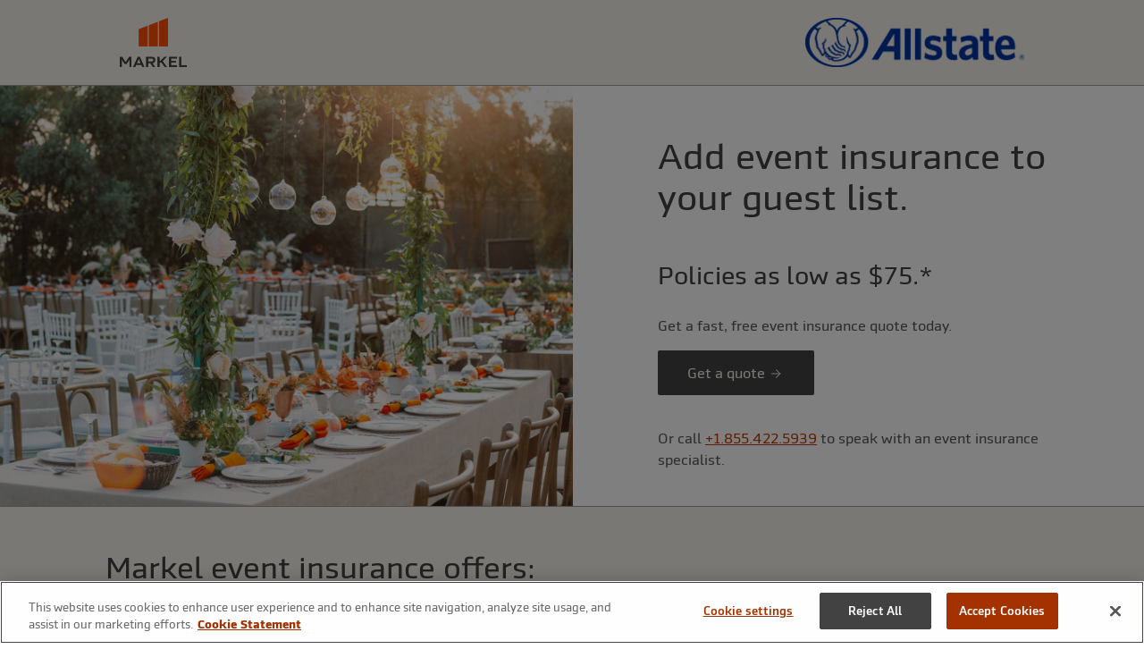

--- FILE ---
content_type: text/html; charset=utf-8
request_url: https://www.markel.com/m/event/allstate?websourcelink=Allstate_EVT&product=Ei&intcid=/resources/home-insurance/before-moving-into-your-new-home%7CNavigationHeader
body_size: 7233
content:

<!doctype html>
<html class="no-js" lang="en" dir="ltr">
<head>
    <meta charset="utf-8">
    <meta http-equiv="x-ua-compatible" content="ie=edge">
    <title>Allstate Event Insurance | Sponsored by Markel</title>
    <meta name="description" content="Don&#39;t let the unexpected ruin your special day. Start a free event insurance quote today." />
    <meta name="viewport" content="width=device-width, initial-scale=1.0">
    <script>
                                         window.dataLayer = window.dataLayer || [];
                                         function gtag() {
                                             dataLayer.push(arguments);
                                         }
                                         gtag("consent", "default", {
                                             ad_storage: "denied",
                                             ad_user_data: 'denied',
                                             ad_personalization: 'denied',
                                             analytics_storage: "denied",
                                             functionality_storage: "granted",
                                             personalization_storage: "denied",
                                             security_storage: "granted",
                                             wait_for_update: 500,
                                         });
                                    </script>
    <link rel="canonical" href="https://www.markel.com/m/event/allstate" />
    
    <meta property="og:url" content="https://www.markel.com/m/event/allstate" />

    <meta property="og:site_name" content="Markel" />

    <meta property="og:title" content="Event Insurance" />

    <meta property="og:image" content="https://mkl-sitecore102-prod-326360-cdn-endpoint.azureedge.net/-/media/markel-shared/logos/markel-logo-share.jpg?rev=2a48e11c1b454faf95b70d1049306e2f" />

    <meta property="og:description" content="" />

    <meta property="og:type" content="article" />

    <meta name="robots" content="NoIndex,NoFollow" />

    <link rel="icon" href="https://mkl-sitecore102-prod-326360-cdn-endpoint.azureedge.net/-/media/markel-shared/logos/favicon/markel-favicon.png?rev=94b79220a4e84f9eb80473d2eeaa73ff" type="image/x-icon" />
    
    <link rel="stylesheet" href="https://mkl-sitecore102-prod-326360-cdn-endpoint.azureedge.net/assets_markel23/css/app-26c433e2c5.css" />
    <script id="OneTrust" src="https://cdn-ukwest.onetrust.com/scripttemplates/otSDKStub.js" type="text/javascript" charset="UTF-8" data-document-language="true" data-domain-script="6006dd88-abe5-48c9-bc0a-8dc6257ba383"></script><script type="text/javascript">function OptanonWrapper() { }</script>
    <!-- Google Tag Manager -->
    <script>
    (function(w,d,s,l){w[l]=w[l]||[];w[l].push({'gtm.start':
    new Date().getTime(),event:'gtm.js'});var f=d.getElementsByTagName(s)[0],
    j=d.createElement(s),dl=l!='dataLayer'?'&l='+l:'';j.async=true;j.src=
    'https://www.googletagmanager.com/gtm.js?id=GTM-NS7NH6B'+dl;f.parentNode.insertBefore(j,f);
    })(window,document,'script','dataLayer');</script>
    <!-- End Google Tag Manager -->
        
</head>
<body>
    <noscript><iframe src="https://www.googletagmanager.com/ns.html?id=GTM-NS7NH6B" height="0" width="0" style="display:none;visibility:hidden"></iframe></noscript>
    <div class="off-canvas position-left" id="offCanvasLeft" data-off-canvas>
        
         
    </div>
    <div class="off-canvas position-right" id="offCanvasRight" data-off-canvas>
        
    </div>
    <div class="off-canvas-content" data-off-canvas-content>
        



    <!-- OneTrust Cookies Consent Notice start -->
    <!-- OneTrust Cookies Consent Notice end -->







        <main id="mainContent" role="main">
            
            
            










<div class="mkl-nav-wrapper">
    



    <div class="mkl-mega-header mkl-simple-menu grid-container grid-x">

        <div class="mkl-menu-button-container cell small-4 hide-for-large hide">
            <button id="mkl-menu-toggle-button" class="mkl-btn-icon">
                <i class="mi-menu" aria-hidden="true"></i>
                <span class="show-for-sr">Menu</span>
            </button>
        </div>

        <!-- Branding Container -->
        <div class="branding-container small-6 align-left cell hide-for-large">
            <a href="#" style="text-decoration:none;">
                <div class="logo">
                    <img src="https://mkl-sitecore102-prod-326360-cdn-endpoint.azureedge.net/-/media/markel-shared/logos/markel_lockup_primary_positive.png?rev=a9f5d6b74e4e4915b09c5a6a9e3e3654" alt="" />
                </div>
            </a>
        </div>

        <!-- Menu Container -->
        <div class="mkl-mega-menu cell small-9 show-for-large">
            <ul class="dropdown menu mega-menu-container align-middle" data-dropdown-menu>
                <li>
                    <a href="#" style="text-decoration:none;">
                        <div class="logo">
                            <img src="https://mkl-sitecore102-prod-326360-cdn-endpoint.azureedge.net/-/media/markel-shared/logos/markel_lockup_primary_positive.png?rev=a9f5d6b74e4e4915b09c5a6a9e3e3654" alt="">
                        </div>
                    </a>
                </li>
            </ul>
        </div>

        <!-- Branding Secondary Container -->
            <div class="branding-container secondary small-6 large-3 cell align-right align-middle">
                <a href="#" style="text-decoration:none;">
                    <div class="logo">
                        <img src="https://mkl-sitecore102-prod-326360-cdn-endpoint.azureedge.net/-/media/markelcom/logos/allstate-horizontal-png.png?rev=bf201fa888d94775acadf98257b6527e" alt="">
                    </div>
                </a>
            </div>

        <!-- Mobile Menu Container -->
        <div class="mkl-mobile-mega-menu cell small-12 hide-for-large" role="dialog" aria-modal="true" aria-label="menu">

            <div class="mkl-side-nav-close hide-for-large">
                <button id="mkl-menu-close-button" class="mkl-btn-icon">
                    <i class="mi-close" aria-hidden="true"></i>
                    <span class="show-for-sr">markelcom-general-menu-close</span>
                </button>
            </div>

            <ul class="dropdown menu mega-menu-container vertical" data-dropdown-menu>
            </ul>
        </div>
    </div>


</div>
<div class="mkl-page resource  " >
    <div class="mkl-wrapper resource-page">
        <div id="main-content" class="mkl-body-wrapper">
            
<div role="group" aria-label="page section" class="page-section mkl-bg-white-500 padding-top-0 padding-bottom-0    " >
    
        <section  class="  section-border-top section-border-bottom  medium-auto  section-border-top section-border-bottom page-section" style="" id="ps-1"  data-magellan-target="ps-1">
        <div class="grid-x grid-margin-x shadowed section-grid">


<div class="cell">
    
    <div class="mkl-two-column-block grid-x    no-auto-order">

        <div class="mkl-two-column-block-left cell large-6 " style="">
            
<div class="mkl-two-column-block-image-container">
    <img src="https://mkl-sitecore102-prod-326360-cdn-endpoint.azureedge.net/-/media/markelcom/brand-refresh/products/event_gettyimages-1177485677_2000x1000.jpg?h=1000&amp;iar=0&amp;w=2000&amp;rev=1649b0e3d16b438bae81a43e309462e1&amp;hash=FAA739326F326550AE857496C4F5A955" alt="" width="2000" height="1000" emptyalt="1">
</div>
        </div>
        <div class="mkl-two-column-block-right cell large-6 " style="">
            <div class="mkl-two-column-block-text-container">
    
<div class="cell mkl-paragraph  medium-auto">
    
    
<h2>Add event insurance to your guest list.</h2>
<p>&nbsp;</p>
<h4>Policies as low as $75.*</h4>
<br>
<p>Get a fast, free event insurance quote today.</p>
<p><a href="https://www.markel.com/us/personal-insurance/event/event-quote/?websourcelink=Allstate_EVT" class="mkl-btn">Get a quote <span class="mkl-btn-arrow" aria-hidden="true"></span></a></p>
<br />
<p>Or call <a href="tel: 1-855-422-5939">+1.855.422.5939</a> to speak with an event insurance specialist.</p>
</div>
</div>
        </div>
    </div>
</div>        </div>
    </section>



</div>


<div role="group" aria-label="page section" class="page-section  padding-top-3 padding-bottom-1    " >
    
        <section  class="grid-container   medium-auto page-section" style="" id="ps-2"  data-magellan-target="ps-2">
        <div class="grid-x grid-margin-x shadowed section-grid">

<div class="cell mkl-paragraph  medium-auto">
    
    
<h3>Markel event insurance offers:</h3>
<br /></div>        </div>
    </section>



</div>


<div role="group" aria-label="page section" class="page-section  padding-top-1 padding-bottom-1    " >
    
        <section  class="grid-container   medium-auto page-section" style="" id="ps-3"  data-magellan-target="ps-3">
        <div class="grid-x grid-margin-x shadowed section-grid">



    <div class="content-block--with-icon cell">
        <div class="content-block-icon size-h3">
<img src="https://mkl-sitecore102-prod-326360-cdn-endpoint.azureedge.net/-/media/markel-shared/icon-cell-images/rebrand-go/cheers_celebration_champagne_party_icongo.svg?iar=0&amp;rev=5ae6cf5065f14731b63b82a529cf438b&amp;hash=F889EF13E1BC92DC6E9EB8F06BF10FA3" alt="" />        </div>
        <div class="content-block-copy">
            <div class="mkl-text-body-lg">
                <h5>Event liability insurance</h5>
<br />
<p>Markel event liability insurance helps protect you if someone causes property damage to the venue or someone is injured at your event:</p>
<p>&bull; Many venues now require event liability insurance, and our coverage fulfills this requirement<br />
&bull; Venues can be named as &ldquo;additional insured&rdquo; on the certificate of insurance for free!<br />
&bull; Up to $2 million in coverage available</p>
            </div>
        </div>
    </div>



    <div class="content-block--with-icon cell">
        <div class="content-block-icon size-h3">
<img src="https://mkl-sitecore102-prod-326360-cdn-endpoint.azureedge.net/-/media/markel-shared/icon-cell-images/rebrand-go/confetti_celebration_mymarkel_icongo.svg?iar=0&amp;rev=9fee10943c1744e391dc8e6c77cd2306&amp;hash=BD230F87DF3CA7D825ABBF03D6425098" alt="" />        </div>
        <div class="content-block-copy">
            <div class="mkl-text-body-lg">
                <h5>Event cancellation insurance</h5>
<br />
<p>Markel event cancellation insurance reimburses you for lost deposits and non-refundable amounts if you have to cancel or postpone your event due to unforeseen circumstances, such as:</p>
<p>&bull; Vendor bankruptcy<br />
&bull; Extreme weather<br />
&bull; Military deployment<br />
&bull; Accident/illness of the event host or immediate family member</p>

            </div>
        </div>
    </div>
        </div>
    </section>



</div>


<div role="group" aria-label="page section" class="page-section  padding-top-1 padding-bottom-1    " >
    
        <section  class="grid-container   medium-auto page-section" style="" id="ps-4"  data-magellan-target="ps-4">
        <div class="grid-x grid-margin-x shadowed section-grid">

<div class="cell small-12 large-auto">
    
        <div class="mkl-single-image-card-wrapper mkl-image-card">
            <div class="grid-x">
                <div class="cell small-12 large-6">
                    <div class="mkl-single-image-card-img mkl-image-card-img">
                        <img src="https://mkl-sitecore102-prod-326360-cdn-endpoint.azureedge.net/-/media/markelcom/banners/primary-banner/products/event-banner-2288x800.jpg?h=800&amp;iar=0&amp;w=2288&amp;rev=ec4fbf71a978470499f0a72258479206&amp;hash=77404331D7C355663CADC3AF1C8E38FF" alt="" width="2288" height="800" />
                        <div class="mkl-image-card-img-overlay"></div>
                    </div>
                </div>
                <div class="cell small-12 large-6">
                    <div class="mkl-image-card-content d-flex flex-dir-column">
                        <!-- subtitle -->
                        <div class="mkl-single-image-card-subtitle mkl-overline flex-child-grow">
                                                    </div>
                        <!-- title -->
<h1 class="h3">Get total protection for your event and save.</h1>
                        <!-- description -->
                            <div class="">
                                <p>Save up to 15%** by purchasing both event liability and cancellation coverage, and rest easy knowing your event is protected.</p>

                            </div>

                        <!-- link -->
                            <div class="">
                                <a class="mkl-btn mkl-btn-primary mkl-single-image-card-link mkl-link" href="https://www.markel.com/us/personal-insurance/event/event-quote/?websourcelink=Allstate_EVT">
                                    Get a quote
                                    <span class="mkl-btn-arrow" aria-hidden="true"></span>
                                </a>
                            </div>
                    </div>
                </div>
            </div>
        </div>
</div>        </div>
    </section>



</div>


<div role="group" aria-label="page section" class="page-section  padding-top-1 padding-bottom-3    " >
    
        <section  class="grid-container   medium-auto page-section" style="" id="ps-5"  data-magellan-target="ps-5">
        <div class="grid-x grid-margin-x shadowed section-grid">

<div class="cell mkl-paragraph  medium-auto">
    
    
<p style="font-size: 11px;">*As of September 2025, the lowest premium for event liability is $75 and rates could exceed $75 depending on the coverage options selected and the state of residence. The lowest premium for event cancellation is $130 and rates could exceed $130 depending on the coverage options selected and the state of residence.<br />
**10% for residents of FL.</p>
<p style="font-size: 11px;">Liability policy is available for events taking place in the USA, USA Territories and Possessions, Canada, Puerto Rico, and cruise ships leaving those ports and must be purchased at least 1 day before the event. Event cancellation policy must have been purchased at least 15 days prior to the prediction of the threat of extreme weather. All coverages under the event cancellation policy, including cancellation/postponement coverage, exclude loss or damage arising out of infectious disease, pandemic or epidemic, including fear or threat, whether actual or perceived, thereof.</p></div>        </div>
    </section>



</div>


        </div>
        <div class="mkl-footer-wrapper">
            




<div class="footer-nav-container">
    <footer class="mkl-footer mkl-resource-footer">

        <div class="mkl-bg-gray-600">
            <div class="medium-up-2">
                <div class="mkl-footer-primary-section cell">
                    <div class="mkl-footer-content">

                        <div class="mkl-footer-secondary-section-social cell large-6 medium-shrink">
                                <a href="https://twitter.com/MarkelStyle" target="_blank" title="X">
                                    <i class="mi-social-twitter-fill" aria-hidden="true"></i>
                                    <span class="sr-only">X</span>
                                </a>
                                                            <a href="https://www.linkedin.com/company/markel-insurance/" target="_blank" title="LinkedIn">
                                    <i class="mi-social-linkedin-fill" aria-hidden="true"></i>
                                    <span class="sr-only">LinkedIn</span>
                                </a>
                                                            <a href="https://www.instagram.com/markelinsurance/" target="_blank" title="Instagram">
                                    <i class="mi-social-instagram-fill" aria-hidden="true"></i>
                                    <span class="sr-only">Instagram</span>
                                </a>
                                                            <a href="https://www.facebook.com/MarkelInsurance" target="_blank" title="Facebook">
                                    <i class="mi-social-facebook-fill" aria-hidden="true"></i>
                                    <span class="sr-only">Facebook</span>
                                </a>
                        </div>



                        <div class="mkl-footer-secondary-section-links">
                            <ul class="grid-x no-bullet">

                                        <li class="cell small-12 medium-shrink">
                                                <a href="/privacy-policy" class="mkl-link mkl-link-sm mkl-color-white">Privacy policy</a>
                                        </li>
                                        <li class="cell small-12 medium-shrink">
                                                <a href="/legal-notices-and-terms-of-use" class="mkl-link mkl-link-sm mkl-color-white">Legal notices and terms of use</a>
                                        </li>
                                        <li class="cell small-12 medium-shrink">
                                                <a href="/cookie-statement" class="mkl-link mkl-link-sm mkl-color-white">Cookie statement</a>
                                        </li>
                                        <li class="cell small-12 medium-shrink">
                                                <a href="/state-emergency-orders" class="mkl-link mkl-link-sm mkl-color-white">State emergency orders</a>
                                        </li>
                                        <li class="cell small-12 medium-shrink">
                                                <a href="/our-insurance-companies" class="mkl-link mkl-link-sm mkl-color-white">Our insurance companies</a>
                                        </li>
                                        <li class="cell small-12 medium-shrink">
                                                <a href="/modern-slavery-statement" class="mkl-link mkl-link-sm mkl-color-white">Modern slavery statement</a>
                                        </li>
                                        <li class="cell small-12 medium-shrink">
                                                <a href="/suppliers" class="mkl-link mkl-link-sm mkl-color-white">Suppliers</a>
                                        </li>
                                        <li class="cell small-12 medium-shrink">
                                                <a href="/accessibility-statement" class="mkl-link mkl-link-sm mkl-color-white">Accessibility statement</a>
                                        </li>
                                        <li class="cell small-12 medium-shrink">
                                                <a href="/unclaimed-property" class="mkl-link mkl-link-sm mkl-color-white">Unclaimed property</a>
                                        </li>
                                        <li class="cell small-12 medium-shrink">
                                                <a href="/north-america-producer-compensation-disclosure" class="mkl-link mkl-link-sm mkl-color-white">North America producer compensation disclosure</a>
                                        </li>
                                        <li class="cell small-12 medium-shrink">
                                                <a href="/international-disclosures" class="mkl-link mkl-link-sm mkl-color-white">International disclosures</a>
                                        </li>
                                        <li class="cell small-12 medium-shrink">
                                                <a href="/international-customer-complaints" class="mkl-link mkl-link-sm mkl-color-white">International customer complaints</a>
                                        </li>
                            </ul>
                        </div>
                            <div class="mkl-footer-secondary-section-disclaimer cell">
                                This content is provided for informational purposes only. Terms, conditions, and exclusions apply. Coverage is underwritten by one or more insurance companies of Markel, including Markel American Insurance Company, NAIC #28932, Glen Allen, VA, and policyholder services are provided by the underwriting manager, Markel Service, Incorporated, national producer license # 27585, in California d/b/a Markel Insurance Services, license # 0645481.  Terms and conditions for rate and coverage may vary by state and application. Insurance and coverage are subject to availability and qualifications and may not be available in all states.  Coverage descriptions listed are intended to be brief and do not replace actual policy language.  Nothing herein shall be construed as an offer to sell or a solicitation or offer to purchase any products or services.  Markel® is a registered trademark of Markel Group Inc. 
                            </div>

                        <div class="mkl-footer-secondary-section-copyright">
                            &#169; 2026 Markel Service, Incorporated.  All rights reserved. 
                        </div>
                    </div>
                </div>
                    <div class="mkl-footer-creative-feature cell" style="background-image:url('https://mkl-sitecore102-prod-326360-cdn-endpoint.azureedge.net/-/media/markel-shared/gradients/background-square-gradient-7.jpg?rev=9dc37c982dfb41f5985fc1e1897caf51');">
                        <a class="mkl-link" href="/" target="_self">
                            <img src="https://mkl-sitecore102-prod-326360-cdn-endpoint.azureedge.net/-/media/markel-shared/logos/markel_symbol_negative_rgb.svg?iar=0&amp;w=70&amp;rev=fe7a476e82cc4179b49c6b086d919257&amp;hash=7D6F1B152012942F358A4B2580AAC0EA" alt="Markel logo" width="70" />
                        </a>
                    </div>
            </div>
        </div>
    </footer>
</div>


        </div>
    </div>
</div>



            
        </main>
        
    </div>
    <script src="https://mkl-sitecore102-prod-326360-cdn-endpoint.azureedge.net/assets_markel23/js/app-a0f57a9609.js"></script>
    <script>
    var friendz = "www.markel.de/;www.markel.nl/;markel.com.es/;www.markel.pt/;www.markel.fr/;www.markel.ca/;uk.markel.com;www.markeluk.com;www.nephila.com;www.statenational.com;www.mklgroup.com;www.markelinsurance.com;www.markelonline.com;account.markel.com;account.markelamerican.com;magic.markelamerican.com;markelcorp.wd5.myworkdayjobs.com;markel.widen.net;.markel.com;markel.widencollective.com/;brand.markel.com/;ir.mklgroup.com/;mklreunion.com/;markelinsurance.semsee.com/;portal.markelinsurance.com/;www.usaa.com/;www.markelusaabicycle.com/;www.markelusaaevent.com/;www.markelusaawatercraft.com/;www.markelusaa.com/;mkl-sitecore102-prod-326360-cdn-endpoint.azureedge.net;mklstatic01.azureedge.net;.markelamerican.com;.markelinsuresfun.com;p.widencdn.net;portal.markelinsurance.com;www.markelequine.com;content.markel.com;msi-p-001.sitecorecontenthub.cloud;markelcorp.sharepoint.com/;outlook.office365.com;www.allrisks.it;www.markel.ch;www.livestockinsuranceconsortium.com/";
    var friendSites = friendz.split(';');
    var selectorz = "";
    friendSites.forEach(function (friend) {
        selectorz += ":not([href*='" + friend + "'])";
    });

    
    

    var matches = document.querySelectorAll("a:not(.dont-change-me):not([href^='#']):not([href^='/']):not([href^='javascript']):not([href^='?']):not([href^='tel:']):not([href^='mailto:'])" + selectorz);
    var matchez = Array.prototype.slice.call(matches);
    matchez.forEach(function (linky) {
        
        var target = linky.getAttribute("href");
        
        if (target != null) {
            var newTarget = "/third-party-website-disclaimer?targetUrl=" + target;
            
            linky.setAttribute("href", newTarget);
        }
    });
    </script>

</body>
</html>

--- FILE ---
content_type: image/svg+xml
request_url: https://mkl-sitecore102-prod-326360-cdn-endpoint.azureedge.net/-/media/markel-shared/icon-cell-images/rebrand-go/cheers_celebration_champagne_party_icongo.svg?iar=0&rev=5ae6cf5065f14731b63b82a529cf438b&hash=F889EF13E1BC92DC6E9EB8F06BF10FA3
body_size: 437
content:
<?xml version="1.0" encoding="UTF-8"?><svg xmlns="http://www.w3.org/2000/svg" viewBox="0 0 18 18"><defs><style>.cls-1{stroke:#424242;}.cls-1,.cls-2{fill:none;stroke-linejoin:bevel;}.cls-2{stroke:#ff4e00;}.cls-3{letter-spacing:-.02em;}.cls-4{fill:#de1eb9;font-family:MarkelSans-Regular, 'Markel Sans';font-size:60px;}.cls-5{letter-spacing:0em;}</style></defs><g id="Icons"><polyline class="cls-1" points="1.3 14.8 2.73 15.24 4.17 15.68"/><line class="cls-1" x1="4.38" y1="9.88" x2="2.74" y2="15.24"/><path class="cls-1" d="m8.17,3.4s-1,7.07-3.93,6.89"/><path class="cls-1" d="m8.1,3.82l.07-.43-1.77-.54-1.66-.51s-3.13,6.42-.6,7.91"/><path class="cls-1" d="m3.62,4.9s1.19-.81,1.86.52c0,0,1,1.54,2.2.19"/><polyline class="cls-2" points="16.63 14.88 15.19 15.32 13.76 15.76"/><line class="cls-2" x1="13.55" y1="9.96" x2="15.19" y2="15.32"/><path class="cls-2" d="m9.75,3.48s1,7.07,3.93,6.89"/><path class="cls-2" d="m9.82,3.9l-.07-.43,1.77-.54,1.66-.51s3.13,6.42.6,7.91"/><path class="cls-2" d="m14.31,4.98s-1.19-.81-1.86.52c0,0-1,1.54-2.2.19"/></g><g id="file_names"><text class="cls-4" transform="translate(-612.13 121.65)"><tspan class="cls-3" x="0" y="0">:</tspan><tspan x="14.28" y="0">) </tspan><tspan class="cls-5" x="49.98" y="0">R</tspan><tspan x="90.24" y="0">oineesha [</tspan></text></g></svg>

--- FILE ---
content_type: image/svg+xml
request_url: https://mkl-sitecore102-prod-326360-cdn-endpoint.azureedge.net/-/media/markel-shared/icon-cell-images/rebrand-go/confetti_celebration_mymarkel_icongo.svg?iar=0&rev=9fee10943c1744e391dc8e6c77cd2306&hash=BD230F87DF3CA7D825ABBF03D6425098
body_size: 623
content:
<?xml version="1.0" encoding="UTF-8"?><svg id="Icons" xmlns="http://www.w3.org/2000/svg" viewBox="0 0 18 18"><defs><style>.cls-1{stroke:#424242;}.cls-1,.cls-2{fill:none;stroke-linejoin:bevel;}.cls-2{stroke:#ff4e00;}</style></defs><path class="cls-1" d="m8.22,13.85s0,0,0,0l1.5-.61s.03-.01.04-.02h0s.04-.02.05-.04c0,0,0,0,.01-.01h0c.11-.11.19-.35-.38-1.17-.37-.54-.93-1.19-1.58-1.83-.64-.64-1.29-1.2-1.83-1.58-.82-.57-1.06-.49-1.17-.38,0,0,0,0-.01.01-.01.01-.03.03-.03.05h0s-.01.03-.02.05l-3.31,8.23,6.73-2.7Zm-1.35.25c-.48-.36-1.03-.84-1.56-1.38-.53-.53-1.02-1.09-1.38-1.56m.42,3.97c-.25-.22-.5-.46-.75-.7-.25-.25-.48-.5-.7-.75m6.91-.5c-.07.01-.35-.06-.97-.5-.55-.4-1.22-.97-1.87-1.62-.65-.65-1.23-1.31-1.62-1.87-.44-.62-.51-.9-.5-.97"/><path class="cls-1" d="m12.13,11.17c1.26-.2,2.55-.08,3.81.36.01,0,.03,0,.05,0"/><path class="cls-2" d="m6.99,3.83c-.03-.12-.07-.24-.11-.36"/><path class="cls-1" d="m6.72,7.72s.8-1.2.43-3.21"/><path class="cls-1" d="m11.11,2.15c-.04.12-.13.16-.28.21-.16.06-.36.13-.44.38-.09.25.02.43.1.57.08.14.12.22.08.34-.04.12-.13.16-.28.21-.16.06-.36.13-.44.38-.09.25.02.43.1.57.08.14.12.22.08.34-.04.12-.13.16-.28.21-.16.06-.36.13-.44.38-.09.25.02.43.1.57.08.14.12.22.08.34-.04.12-.13.16-.28.21-.16.06-.36.13-.44.38"/><path class="cls-1" d="m12.45,8.92c.1-.02.16.03.27.14.1.09.23.21.42.21.03,0,.06,0,.09,0,.24-.05.33-.24.4-.38.06-.14.1-.21.2-.23.1-.02.16.03.27.14.11.11.27.25.51.21.24-.05.33-.24.4-.38.06-.14.1-.21.2-.23.1-.02.16.03.27.14.11.11.27.25.51.21.24-.05.33-.24.4-.38.06-.14.1-.21.2-.23"/><path class="cls-1" d="m13.59,3.83c.36,0,.65-.29.65-.65s-.29-.65-.65-.65-.65.29-.65.65.29.65.65.65Z"/><circle class="cls-1" cx="16.2" cy="6.27" r=".57"/><path class="cls-2" d="m11.24,9.69l-.21-2.07-1.81,1.04,2.02,1.04Z"/><line class="cls-1" x1="13.51" y1="6.01" x2="13.51" y2="7.01"/><line class="cls-2" x1="16.53" y1="9.51" x2="16.53" y2="10.51"/><line class="cls-1" x1="15.52" y1="3.51" x2="15.52" y2="4.51"/><line class="cls-2" x1="12.02" y1="1.01" x2="12.02" y2="2.01"/><line class="cls-1" x1="11.54" y1="5.01" x2="11.54" y2="6.01"/><line class="cls-1" x1="11.54" y1="12.51" x2="11.54" y2="13.51"/><line class="cls-1" x1="8.53" y1="2.01" x2="8.53" y2="3.01"/><line class="cls-1" x1="4.51" y1="5.01" x2="4.51" y2="6.01"/></svg>

--- FILE ---
content_type: application/x-javascript
request_url: https://mkl-sitecore102-prod-326360-cdn-endpoint.azureedge.net/assets_markel23/js/app-a0f57a9609.js
body_size: 258183
content:
!function(t){function e(e){for(var A,i,r=e[0],o=e[1],s=0,l=[];s<r.length;s++)i=r[s],n[i]&&l.push(n[i][0]),n[i]=0;for(A in o)Object.prototype.hasOwnProperty.call(o,A)&&(t[A]=o[A]);for(a&&a(e);l.length;)l.shift()()}var A={},n={0:0};function i(e){if(A[e])return A[e].exports;var n=A[e]={i:e,l:!1,exports:{}};return t[e].call(n.exports,n,n.exports,i),n.l=!0,n.exports}i.e=function(t){var e=[],A=n[t];if(0!==A)if(A)e.push(A[2]);else{var r=new Promise((function(e,i){A=n[t]=[e,i]}));e.push(A[2]=r);var o,s=document.getElementsByTagName("head")[0],a=document.createElement("script");a.charset="utf-8",a.timeout=120,i.nc&&a.setAttribute("nonce",i.nc),a.src=function(t){return i.p+""+({}[t]||t)+".js"}(t),o=function(e){a.onerror=a.onload=null,clearTimeout(l);var A=n[t];if(0!==A){if(A){var i=e&&("load"===e.type?"missing":e.type),r=e&&e.target&&e.target.src,o=new Error("Loading chunk "+t+" failed.\n("+i+": "+r+")");o.type=i,o.request=r,A[1](o)}n[t]=void 0}};var l=setTimeout((function(){o({type:"timeout",target:a})}),12e4);a.onerror=a.onload=o,s.appendChild(a)}return Promise.all(e)},i.m=t,i.c=A,i.d=function(t,e,A){i.o(t,e)||Object.defineProperty(t,e,{enumerable:!0,get:A})},i.r=function(t){"undefined"!=typeof Symbol&&Symbol.toStringTag&&Object.defineProperty(t,Symbol.toStringTag,{value:"Module"}),Object.defineProperty(t,"__esModule",{value:!0})},i.t=function(t,e){if(1&e&&(t=i(t)),8&e)return t;if(4&e&&"object"==typeof t&&t&&t.__esModule)return t;var A=Object.create(null);if(i.r(A),Object.defineProperty(A,"default",{enumerable:!0,value:t}),2&e&&"string"!=typeof t)for(var n in t)i.d(A,n,function(e){return t[e]}.bind(null,n));return A},i.n=function(t){var e=t&&t.__esModule?function(){return t.default}:function(){return t};return i.d(e,"a",e),e},i.o=function(t,e){return Object.prototype.hasOwnProperty.call(t,e)},i.p="",i.oe=function(t){throw console.error(t),t};var r=window.webpackJsonp=window.webpackJsonp||[],o=r.push.bind(r);r.push=e,r=r.slice();for(var s=0;s<r.length;s++)e(r[s]);var a=o;i(i.s=14)}([function(t,e,A){(function(t){var A;function n(t){return(n="function"==typeof Symbol&&"symbol"==typeof Symbol.iterator?function(t){return typeof t}:function(t){return t&&"function"==typeof Symbol&&t.constructor===Symbol&&t!==Symbol.prototype?"symbol":typeof t})(t)}
/*!
 * jQuery JavaScript Library v3.7.0
 * https://jquery.com/
 *
 * Copyright OpenJS Foundation and other contributors
 * Released under the MIT license
 * https://jquery.org/license
 *
 * Date: 2023-05-11T18:29Z
 */
/*!
 * jQuery JavaScript Library v3.7.0
 * https://jquery.com/
 *
 * Copyright OpenJS Foundation and other contributors
 * Released under the MIT license
 * https://jquery.org/license
 *
 * Date: 2023-05-11T18:29Z
 */!function(e,A){"use strict";"object"===n(t)&&"object"===n(t.exports)?t.exports=e.document?A(e,!0):function(t){if(!t.document)throw new Error("jQuery requires a window with a document");return A(t)}:A(e)}("undefined"!=typeof window?window:this,(function(i,r){"use strict";var o=[],s=Object.getPrototypeOf,a=o.slice,l=o.flat?function(t){return o.flat.call(t)}:function(t){return o.concat.apply([],t)},c=o.push,u=o.indexOf,h={},d=h.toString,f=h.hasOwnProperty,p=f.toString,g=p.call(Object),m={},v=function(t){return"function"==typeof t&&"number"!=typeof t.nodeType&&"function"!=typeof t.item},w=function(t){return null!=t&&t===t.window},B=i.document,y={type:!0,src:!0,nonce:!0,noModule:!0};function b(t,e,A){var n,i,r=(A=A||B).createElement("script");if(r.text=t,e)for(n in y)(i=e[n]||e.getAttribute&&e.getAttribute(n))&&r.setAttribute(n,i);A.head.appendChild(r).parentNode.removeChild(r)}function C(t){return null==t?t+"":"object"===n(t)||"function"==typeof t?h[d.call(t)]||"object":n(t)}var F=/HTML$/i,Q=function t(e,A){return new t.fn.init(e,A)};function U(t){var e=!!t&&"length"in t&&t.length,A=C(t);return!v(t)&&!w(t)&&("array"===A||0===e||"number"==typeof e&&e>0&&e-1 in t)}function x(t,e){return t.nodeName&&t.nodeName.toLowerCase()===e.toLowerCase()}Q.fn=Q.prototype={jquery:"3.7.0",constructor:Q,length:0,toArray:function(){return a.call(this)},get:function(t){return null==t?a.call(this):t<0?this[t+this.length]:this[t]},pushStack:function(t){var e=Q.merge(this.constructor(),t);return e.prevObject=this,e},each:function(t){return Q.each(this,t)},map:function(t){return this.pushStack(Q.map(this,(function(e,A){return t.call(e,A,e)})))},slice:function(){return this.pushStack(a.apply(this,arguments))},first:function(){return this.eq(0)},last:function(){return this.eq(-1)},even:function(){return this.pushStack(Q.grep(this,(function(t,e){return(e+1)%2})))},odd:function(){return this.pushStack(Q.grep(this,(function(t,e){return e%2})))},eq:function(t){var e=this.length,A=+t+(t<0?e:0);return this.pushStack(A>=0&&A<e?[this[A]]:[])},end:function(){return this.prevObject||this.constructor()},push:c,sort:o.sort,splice:o.splice},Q.extend=Q.fn.extend=function(){var t,e,A,i,r,o,s=arguments[0]||{},a=1,l=arguments.length,c=!1;for("boolean"==typeof s&&(c=s,s=arguments[a]||{},a++),"object"===n(s)||v(s)||(s={}),a===l&&(s=this,a--);a<l;a++)if(null!=(t=arguments[a]))for(e in t)i=t[e],"__proto__"!==e&&s!==i&&(c&&i&&(Q.isPlainObject(i)||(r=Array.isArray(i)))?(A=s[e],o=r&&!Array.isArray(A)?[]:r||Q.isPlainObject(A)?A:{},r=!1,s[e]=Q.extend(c,o,i)):void 0!==i&&(s[e]=i));return s},Q.extend({expando:"jQuery"+("3.7.0"+Math.random()).replace(/\D/g,""),isReady:!0,error:function(t){throw new Error(t)},noop:function(){},isPlainObject:function(t){var e,A;return!(!t||"[object Object]"!==d.call(t)||(e=s(t))&&("function"!=typeof(A=f.call(e,"constructor")&&e.constructor)||p.call(A)!==g))},isEmptyObject:function(t){var e;for(e in t)return!1;return!0},globalEval:function(t,e,A){b(t,{nonce:e&&e.nonce},A)},each:function(t,e){var A,n=0;if(U(t))for(A=t.length;n<A&&!1!==e.call(t[n],n,t[n]);n++);else for(n in t)if(!1===e.call(t[n],n,t[n]))break;return t},text:function(t){var e,A="",n=0,i=t.nodeType;if(i){if(1===i||9===i||11===i)return t.textContent;if(3===i||4===i)return t.nodeValue}else for(;e=t[n++];)A+=Q.text(e);return A},makeArray:function(t,e){var A=e||[];return null!=t&&(U(Object(t))?Q.merge(A,"string"==typeof t?[t]:t):c.call(A,t)),A},inArray:function(t,e,A){return null==e?-1:u.call(e,t,A)},isXMLDoc:function(t){var e=t&&t.namespaceURI,A=t&&(t.ownerDocument||t).documentElement;return!F.test(e||A&&A.nodeName||"HTML")},merge:function(t,e){for(var A=+e.length,n=0,i=t.length;n<A;n++)t[i++]=e[n];return t.length=i,t},grep:function(t,e,A){for(var n=[],i=0,r=t.length,o=!A;i<r;i++)!e(t[i],i)!==o&&n.push(t[i]);return n},map:function(t,e,A){var n,i,r=0,o=[];if(U(t))for(n=t.length;r<n;r++)null!=(i=e(t[r],r,A))&&o.push(i);else for(r in t)null!=(i=e(t[r],r,A))&&o.push(i);return l(o)},guid:1,support:m}),"function"==typeof Symbol&&(Q.fn[Symbol.iterator]=o[Symbol.iterator]),Q.each("Boolean Number String Function Array Date RegExp Object Error Symbol".split(" "),(function(t,e){h["[object "+e+"]"]=e.toLowerCase()}));var k=o.pop,L=o.sort,E=o.splice,S="[\\x20\\t\\r\\n\\f]",I=new RegExp("^"+S+"+|((?:^|[^\\\\])(?:\\\\.)*)"+S+"+$","g");Q.contains=function(t,e){var A=e&&e.parentNode;return t===A||!(!A||1!==A.nodeType||!(t.contains?t.contains(A):t.compareDocumentPosition&&16&t.compareDocumentPosition(A)))};var _=/([\0-\x1f\x7f]|^-?\d)|^-$|[^\x80-\uFFFF\w-]/g;function H(t,e){return e?"\0"===t?"�":t.slice(0,-1)+"\\"+t.charCodeAt(t.length-1).toString(16)+" ":"\\"+t}Q.escapeSelector=function(t){return(t+"").replace(_,H)};var N=B,T=c;!function(){var t,e,A,n,r,s,l,c,h,d,p=T,g=Q.expando,v=0,w=0,B=tt(),y=tt(),b=tt(),C=tt(),F=function(t,e){return t===e&&(r=!0),0},U="checked|selected|async|autofocus|autoplay|controls|defer|disabled|hidden|ismap|loop|multiple|open|readonly|required|scoped",_="(?:\\\\[\\da-fA-F]{1,6}"+S+"?|\\\\[^\\r\\n\\f]|[\\w-]|[^\0-\\x7f])+",H="\\["+S+"*("+_+")(?:"+S+"*([*^$|!~]?=)"+S+"*(?:'((?:\\\\.|[^\\\\'])*)'|\"((?:\\\\.|[^\\\\\"])*)\"|("+_+"))|)"+S+"*\\]",D=":("+_+")(?:\\((('((?:\\\\.|[^\\\\'])*)'|\"((?:\\\\.|[^\\\\\"])*)\")|((?:\\\\.|[^\\\\()[\\]]|"+H+")*)|.*)\\)|)",O=new RegExp(S+"+","g"),P=new RegExp("^"+S+"*,"+S+"*"),M=new RegExp("^"+S+"*([>+~]|"+S+")"+S+"*"),R=new RegExp(S+"|>"),K=new RegExp(D),j=new RegExp("^"+_+"$"),$={ID:new RegExp("^#("+_+")"),CLASS:new RegExp("^\\.("+_+")"),TAG:new RegExp("^("+_+"|[*])"),ATTR:new RegExp("^"+H),PSEUDO:new RegExp("^"+D),CHILD:new RegExp("^:(only|first|last|nth|nth-last)-(child|of-type)(?:\\("+S+"*(even|odd|(([+-]|)(\\d*)n|)"+S+"*(?:([+-]|)"+S+"*(\\d+)|))"+S+"*\\)|)","i"),bool:new RegExp("^(?:"+U+")$","i"),needsContext:new RegExp("^"+S+"*[>+~]|:(even|odd|eq|gt|lt|nth|first|last)(?:\\("+S+"*((?:-\\d)?\\d*)"+S+"*\\)|)(?=[^-]|$)","i")},q=/^(?:input|select|textarea|button)$/i,z=/^h\d$/i,G=/^(?:#([\w-]+)|(\w+)|\.([\w-]+))$/,V=/[+~]/,W=new RegExp("\\\\[\\da-fA-F]{1,6}"+S+"?|\\\\([^\\r\\n\\f])","g"),X=function(t,e){var A="0x"+t.slice(1)-65536;return e||(A<0?String.fromCharCode(A+65536):String.fromCharCode(A>>10|55296,1023&A|56320))},J=function(){at()},Y=ht((function(t){return!0===t.disabled&&x(t,"fieldset")}),{dir:"parentNode",next:"legend"});try{p.apply(o=a.call(N.childNodes),N.childNodes),o[N.childNodes.length].nodeType}catch(t){p={apply:function(t,e){T.apply(t,a.call(e))},call:function(t){T.apply(t,a.call(arguments,1))}}}function Z(t,e,A,n){var i,r,o,a,l,u,d,f=e&&e.ownerDocument,v=e?e.nodeType:9;if(A=A||[],"string"!=typeof t||!t||1!==v&&9!==v&&11!==v)return A;if(!n&&(at(e),e=e||s,c)){if(11!==v&&(l=G.exec(t)))if(i=l[1]){if(9===v){if(!(o=e.getElementById(i)))return A;if(o.id===i)return p.call(A,o),A}else if(f&&(o=f.getElementById(i))&&Z.contains(e,o)&&o.id===i)return p.call(A,o),A}else{if(l[2])return p.apply(A,e.getElementsByTagName(t)),A;if((i=l[3])&&e.getElementsByClassName)return p.apply(A,e.getElementsByClassName(i)),A}if(!(C[t+" "]||h&&h.test(t))){if(d=t,f=e,1===v&&(R.test(t)||M.test(t))){for((f=V.test(t)&&st(e.parentNode)||e)==e&&m.scope||((a=e.getAttribute("id"))?a=Q.escapeSelector(a):e.setAttribute("id",a=g)),r=(u=ct(t)).length;r--;)u[r]=(a?"#"+a:":scope")+" "+ut(u[r]);d=u.join(",")}try{return p.apply(A,f.querySelectorAll(d)),A}catch(e){C(t,!0)}finally{a===g&&e.removeAttribute("id")}}}return vt(t.replace(I,"$1"),e,A,n)}function tt(){var t=[];return function A(n,i){return t.push(n+" ")>e.cacheLength&&delete A[t.shift()],A[n+" "]=i}}function et(t){return t[g]=!0,t}function At(t){var e=s.createElement("fieldset");try{return!!t(e)}catch(t){return!1}finally{e.parentNode&&e.parentNode.removeChild(e),e=null}}function nt(t){return function(e){return x(e,"input")&&e.type===t}}function it(t){return function(e){return(x(e,"input")||x(e,"button"))&&e.type===t}}function rt(t){return function(e){return"form"in e?e.parentNode&&!1===e.disabled?"label"in e?"label"in e.parentNode?e.parentNode.disabled===t:e.disabled===t:e.isDisabled===t||e.isDisabled!==!t&&Y(e)===t:e.disabled===t:"label"in e&&e.disabled===t}}function ot(t){return et((function(e){return e=+e,et((function(A,n){for(var i,r=t([],A.length,e),o=r.length;o--;)A[i=r[o]]&&(A[i]=!(n[i]=A[i]))}))}))}function st(t){return t&&void 0!==t.getElementsByTagName&&t}function at(t){var A,i=t?t.ownerDocument||t:N;return i!=s&&9===i.nodeType&&i.documentElement?(l=(s=i).documentElement,c=!Q.isXMLDoc(s),d=l.matches||l.webkitMatchesSelector||l.msMatchesSelector,N!=s&&(A=s.defaultView)&&A.top!==A&&A.addEventListener("unload",J),m.getById=At((function(t){return l.appendChild(t).id=Q.expando,!s.getElementsByName||!s.getElementsByName(Q.expando).length})),m.disconnectedMatch=At((function(t){return d.call(t,"*")})),m.scope=At((function(){return s.querySelectorAll(":scope")})),m.cssHas=At((function(){try{return s.querySelector(":has(*,:jqfake)"),!1}catch(t){return!0}})),m.getById?(e.filter.ID=function(t){var e=t.replace(W,X);return function(t){return t.getAttribute("id")===e}},e.find.ID=function(t,e){if(void 0!==e.getElementById&&c){var A=e.getElementById(t);return A?[A]:[]}}):(e.filter.ID=function(t){var e=t.replace(W,X);return function(t){var A=void 0!==t.getAttributeNode&&t.getAttributeNode("id");return A&&A.value===e}},e.find.ID=function(t,e){if(void 0!==e.getElementById&&c){var A,n,i,r=e.getElementById(t);if(r){if((A=r.getAttributeNode("id"))&&A.value===t)return[r];for(i=e.getElementsByName(t),n=0;r=i[n++];)if((A=r.getAttributeNode("id"))&&A.value===t)return[r]}return[]}}),e.find.TAG=function(t,e){return void 0!==e.getElementsByTagName?e.getElementsByTagName(t):e.querySelectorAll(t)},e.find.CLASS=function(t,e){if(void 0!==e.getElementsByClassName&&c)return e.getElementsByClassName(t)},h=[],At((function(t){var e;l.appendChild(t).innerHTML="<a id='"+g+"' href='' disabled='disabled'></a><select id='"+g+"-\r\\' disabled='disabled'><option selected=''></option></select>",t.querySelectorAll("[selected]").length||h.push("\\["+S+"*(?:value|"+U+")"),t.querySelectorAll("[id~="+g+"-]").length||h.push("~="),t.querySelectorAll("a#"+g+"+*").length||h.push(".#.+[+~]"),t.querySelectorAll(":checked").length||h.push(":checked"),(e=s.createElement("input")).setAttribute("type","hidden"),t.appendChild(e).setAttribute("name","D"),l.appendChild(t).disabled=!0,2!==t.querySelectorAll(":disabled").length&&h.push(":enabled",":disabled"),(e=s.createElement("input")).setAttribute("name",""),t.appendChild(e),t.querySelectorAll("[name='']").length||h.push("\\["+S+"*name"+S+"*="+S+"*(?:''|\"\")")})),m.cssHas||h.push(":has"),h=h.length&&new RegExp(h.join("|")),F=function(t,e){if(t===e)return r=!0,0;var A=!t.compareDocumentPosition-!e.compareDocumentPosition;return A||(1&(A=(t.ownerDocument||t)==(e.ownerDocument||e)?t.compareDocumentPosition(e):1)||!m.sortDetached&&e.compareDocumentPosition(t)===A?t===s||t.ownerDocument==N&&Z.contains(N,t)?-1:e===s||e.ownerDocument==N&&Z.contains(N,e)?1:n?u.call(n,t)-u.call(n,e):0:4&A?-1:1)},s):s}for(t in Z.matches=function(t,e){return Z(t,null,null,e)},Z.matchesSelector=function(t,e){if(at(t),c&&!C[e+" "]&&(!h||!h.test(e)))try{var A=d.call(t,e);if(A||m.disconnectedMatch||t.document&&11!==t.document.nodeType)return A}catch(t){C(e,!0)}return Z(e,s,null,[t]).length>0},Z.contains=function(t,e){return(t.ownerDocument||t)!=s&&at(t),Q.contains(t,e)},Z.attr=function(t,A){(t.ownerDocument||t)!=s&&at(t);var n=e.attrHandle[A.toLowerCase()],i=n&&f.call(e.attrHandle,A.toLowerCase())?n(t,A,!c):void 0;return void 0!==i?i:t.getAttribute(A)},Z.error=function(t){throw new Error("Syntax error, unrecognized expression: "+t)},Q.uniqueSort=function(t){var e,A=[],i=0,o=0;if(r=!m.sortStable,n=!m.sortStable&&a.call(t,0),L.call(t,F),r){for(;e=t[o++];)e===t[o]&&(i=A.push(o));for(;i--;)E.call(t,A[i],1)}return n=null,t},Q.fn.uniqueSort=function(){return this.pushStack(Q.uniqueSort(a.apply(this)))},(e=Q.expr={cacheLength:50,createPseudo:et,match:$,attrHandle:{},find:{},relative:{">":{dir:"parentNode",first:!0}," ":{dir:"parentNode"},"+":{dir:"previousSibling",first:!0},"~":{dir:"previousSibling"}},preFilter:{ATTR:function(t){return t[1]=t[1].replace(W,X),t[3]=(t[3]||t[4]||t[5]||"").replace(W,X),"~="===t[2]&&(t[3]=" "+t[3]+" "),t.slice(0,4)},CHILD:function(t){return t[1]=t[1].toLowerCase(),"nth"===t[1].slice(0,3)?(t[3]||Z.error(t[0]),t[4]=+(t[4]?t[5]+(t[6]||1):2*("even"===t[3]||"odd"===t[3])),t[5]=+(t[7]+t[8]||"odd"===t[3])):t[3]&&Z.error(t[0]),t},PSEUDO:function(t){var e,A=!t[6]&&t[2];return $.CHILD.test(t[0])?null:(t[3]?t[2]=t[4]||t[5]||"":A&&K.test(A)&&(e=ct(A,!0))&&(e=A.indexOf(")",A.length-e)-A.length)&&(t[0]=t[0].slice(0,e),t[2]=A.slice(0,e)),t.slice(0,3))}},filter:{TAG:function(t){var e=t.replace(W,X).toLowerCase();return"*"===t?function(){return!0}:function(t){return x(t,e)}},CLASS:function(t){var e=B[t+" "];return e||(e=new RegExp("(^|"+S+")"+t+"("+S+"|$)"))&&B(t,(function(t){return e.test("string"==typeof t.className&&t.className||void 0!==t.getAttribute&&t.getAttribute("class")||"")}))},ATTR:function(t,e,A){return function(n){var i=Z.attr(n,t);return null==i?"!="===e:!e||(i+="","="===e?i===A:"!="===e?i!==A:"^="===e?A&&0===i.indexOf(A):"*="===e?A&&i.indexOf(A)>-1:"$="===e?A&&i.slice(-A.length)===A:"~="===e?(" "+i.replace(O," ")+" ").indexOf(A)>-1:"|="===e&&(i===A||i.slice(0,A.length+1)===A+"-"))}},CHILD:function(t,e,A,n,i){var r="nth"!==t.slice(0,3),o="last"!==t.slice(-4),s="of-type"===e;return 1===n&&0===i?function(t){return!!t.parentNode}:function(e,A,a){var l,c,u,h,d,f=r!==o?"nextSibling":"previousSibling",p=e.parentNode,m=s&&e.nodeName.toLowerCase(),w=!a&&!s,B=!1;if(p){if(r){for(;f;){for(u=e;u=u[f];)if(s?x(u,m):1===u.nodeType)return!1;d=f="only"===t&&!d&&"nextSibling"}return!0}if(d=[o?p.firstChild:p.lastChild],o&&w){for(B=(h=(l=(c=p[g]||(p[g]={}))[t]||[])[0]===v&&l[1])&&l[2],u=h&&p.childNodes[h];u=++h&&u&&u[f]||(B=h=0)||d.pop();)if(1===u.nodeType&&++B&&u===e){c[t]=[v,h,B];break}}else if(w&&(B=h=(l=(c=e[g]||(e[g]={}))[t]||[])[0]===v&&l[1]),!1===B)for(;(u=++h&&u&&u[f]||(B=h=0)||d.pop())&&((s?!x(u,m):1!==u.nodeType)||!++B||(w&&((c=u[g]||(u[g]={}))[t]=[v,B]),u!==e)););return(B-=i)===n||B%n==0&&B/n>=0}}},PSEUDO:function(t,A){var n,i=e.pseudos[t]||e.setFilters[t.toLowerCase()]||Z.error("unsupported pseudo: "+t);return i[g]?i(A):i.length>1?(n=[t,t,"",A],e.setFilters.hasOwnProperty(t.toLowerCase())?et((function(t,e){for(var n,r=i(t,A),o=r.length;o--;)t[n=u.call(t,r[o])]=!(e[n]=r[o])})):function(t){return i(t,0,n)}):i}},pseudos:{not:et((function(t){var e=[],A=[],n=mt(t.replace(I,"$1"));return n[g]?et((function(t,e,A,i){for(var r,o=n(t,null,i,[]),s=t.length;s--;)(r=o[s])&&(t[s]=!(e[s]=r))})):function(t,i,r){return e[0]=t,n(e,null,r,A),e[0]=null,!A.pop()}})),has:et((function(t){return function(e){return Z(t,e).length>0}})),contains:et((function(t){return t=t.replace(W,X),function(e){return(e.textContent||Q.text(e)).indexOf(t)>-1}})),lang:et((function(t){return j.test(t||"")||Z.error("unsupported lang: "+t),t=t.replace(W,X).toLowerCase(),function(e){var A;do{if(A=c?e.lang:e.getAttribute("xml:lang")||e.getAttribute("lang"))return(A=A.toLowerCase())===t||0===A.indexOf(t+"-")}while((e=e.parentNode)&&1===e.nodeType);return!1}})),target:function(t){var e=i.location&&i.location.hash;return e&&e.slice(1)===t.id},root:function(t){return t===l},focus:function(t){return t===function(){try{return s.activeElement}catch(t){}}()&&s.hasFocus()&&!!(t.type||t.href||~t.tabIndex)},enabled:rt(!1),disabled:rt(!0),checked:function(t){return x(t,"input")&&!!t.checked||x(t,"option")&&!!t.selected},selected:function(t){return t.parentNode&&t.parentNode.selectedIndex,!0===t.selected},empty:function(t){for(t=t.firstChild;t;t=t.nextSibling)if(t.nodeType<6)return!1;return!0},parent:function(t){return!e.pseudos.empty(t)},header:function(t){return z.test(t.nodeName)},input:function(t){return q.test(t.nodeName)},button:function(t){return x(t,"input")&&"button"===t.type||x(t,"button")},text:function(t){var e;return x(t,"input")&&"text"===t.type&&(null==(e=t.getAttribute("type"))||"text"===e.toLowerCase())},first:ot((function(){return[0]})),last:ot((function(t,e){return[e-1]})),eq:ot((function(t,e,A){return[A<0?A+e:A]})),even:ot((function(t,e){for(var A=0;A<e;A+=2)t.push(A);return t})),odd:ot((function(t,e){for(var A=1;A<e;A+=2)t.push(A);return t})),lt:ot((function(t,e,A){var n;for(n=A<0?A+e:A>e?e:A;--n>=0;)t.push(n);return t})),gt:ot((function(t,e,A){for(var n=A<0?A+e:A;++n<e;)t.push(n);return t}))}}).pseudos.nth=e.pseudos.eq,{radio:!0,checkbox:!0,file:!0,password:!0,image:!0})e.pseudos[t]=nt(t);for(t in{submit:!0,reset:!0})e.pseudos[t]=it(t);function lt(){}function ct(t,A){var n,i,r,o,s,a,l,c=y[t+" "];if(c)return A?0:c.slice(0);for(s=t,a=[],l=e.preFilter;s;){for(o in n&&!(i=P.exec(s))||(i&&(s=s.slice(i[0].length)||s),a.push(r=[])),n=!1,(i=M.exec(s))&&(n=i.shift(),r.push({value:n,type:i[0].replace(I," ")}),s=s.slice(n.length)),e.filter)!(i=$[o].exec(s))||l[o]&&!(i=l[o](i))||(n=i.shift(),r.push({value:n,type:o,matches:i}),s=s.slice(n.length));if(!n)break}return A?s.length:s?Z.error(t):y(t,a).slice(0)}function ut(t){for(var e=0,A=t.length,n="";e<A;e++)n+=t[e].value;return n}function ht(t,e,A){var n=e.dir,i=e.next,r=i||n,o=A&&"parentNode"===r,s=w++;return e.first?function(e,A,i){for(;e=e[n];)if(1===e.nodeType||o)return t(e,A,i);return!1}:function(e,A,a){var l,c,u=[v,s];if(a){for(;e=e[n];)if((1===e.nodeType||o)&&t(e,A,a))return!0}else for(;e=e[n];)if(1===e.nodeType||o)if(c=e[g]||(e[g]={}),i&&x(e,i))e=e[n]||e;else{if((l=c[r])&&l[0]===v&&l[1]===s)return u[2]=l[2];if(c[r]=u,u[2]=t(e,A,a))return!0}return!1}}function dt(t){return t.length>1?function(e,A,n){for(var i=t.length;i--;)if(!t[i](e,A,n))return!1;return!0}:t[0]}function ft(t,e,A,n,i){for(var r,o=[],s=0,a=t.length,l=null!=e;s<a;s++)(r=t[s])&&(A&&!A(r,n,i)||(o.push(r),l&&e.push(s)));return o}function pt(t,e,A,n,i,r){return n&&!n[g]&&(n=pt(n)),i&&!i[g]&&(i=pt(i,r)),et((function(r,o,s,a){var l,c,h,d,f=[],g=[],m=o.length,v=r||function(t,e,A){for(var n=0,i=e.length;n<i;n++)Z(t,e[n],A);return A}(e||"*",s.nodeType?[s]:s,[]),w=!t||!r&&e?v:ft(v,f,t,s,a);if(A?A(w,d=i||(r?t:m||n)?[]:o,s,a):d=w,n)for(l=ft(d,g),n(l,[],s,a),c=l.length;c--;)(h=l[c])&&(d[g[c]]=!(w[g[c]]=h));if(r){if(i||t){if(i){for(l=[],c=d.length;c--;)(h=d[c])&&l.push(w[c]=h);i(null,d=[],l,a)}for(c=d.length;c--;)(h=d[c])&&(l=i?u.call(r,h):f[c])>-1&&(r[l]=!(o[l]=h))}}else d=ft(d===o?d.splice(m,d.length):d),i?i(null,o,d,a):p.apply(o,d)}))}function gt(t){for(var n,i,r,o=t.length,s=e.relative[t[0].type],a=s||e.relative[" "],l=s?1:0,c=ht((function(t){return t===n}),a,!0),h=ht((function(t){return u.call(n,t)>-1}),a,!0),d=[function(t,e,i){var r=!s&&(i||e!=A)||((n=e).nodeType?c(t,e,i):h(t,e,i));return n=null,r}];l<o;l++)if(i=e.relative[t[l].type])d=[ht(dt(d),i)];else{if((i=e.filter[t[l].type].apply(null,t[l].matches))[g]){for(r=++l;r<o&&!e.relative[t[r].type];r++);return pt(l>1&&dt(d),l>1&&ut(t.slice(0,l-1).concat({value:" "===t[l-2].type?"*":""})).replace(I,"$1"),i,l<r&&gt(t.slice(l,r)),r<o&&gt(t=t.slice(r)),r<o&&ut(t))}d.push(i)}return dt(d)}function mt(t,n){var i,r=[],o=[],a=b[t+" "];if(!a){for(n||(n=ct(t)),i=n.length;i--;)(a=gt(n[i]))[g]?r.push(a):o.push(a);(a=b(t,function(t,n){var i=n.length>0,r=t.length>0,o=function(o,a,l,u,h){var d,f,g,m=0,w="0",B=o&&[],y=[],b=A,C=o||r&&e.find.TAG("*",h),F=v+=null==b?1:Math.random()||.1,U=C.length;for(h&&(A=a==s||a||h);w!==U&&null!=(d=C[w]);w++){if(r&&d){for(f=0,a||d.ownerDocument==s||(at(d),l=!c);g=t[f++];)if(g(d,a||s,l)){p.call(u,d);break}h&&(v=F)}i&&((d=!g&&d)&&m--,o&&B.push(d))}if(m+=w,i&&w!==m){for(f=0;g=n[f++];)g(B,y,a,l);if(o){if(m>0)for(;w--;)B[w]||y[w]||(y[w]=k.call(u));y=ft(y)}p.apply(u,y),h&&!o&&y.length>0&&m+n.length>1&&Q.uniqueSort(u)}return h&&(v=F,A=b),B};return i?et(o):o}(o,r))).selector=t}return a}function vt(t,A,n,i){var r,o,s,a,l,u="function"==typeof t&&t,h=!i&&ct(t=u.selector||t);if(n=n||[],1===h.length){if((o=h[0]=h[0].slice(0)).length>2&&"ID"===(s=o[0]).type&&9===A.nodeType&&c&&e.relative[o[1].type]){if(!(A=(e.find.ID(s.matches[0].replace(W,X),A)||[])[0]))return n;u&&(A=A.parentNode),t=t.slice(o.shift().value.length)}for(r=$.needsContext.test(t)?0:o.length;r--&&(s=o[r],!e.relative[a=s.type]);)if((l=e.find[a])&&(i=l(s.matches[0].replace(W,X),V.test(o[0].type)&&st(A.parentNode)||A))){if(o.splice(r,1),!(t=i.length&&ut(o)))return p.apply(n,i),n;break}}return(u||mt(t,h))(i,A,!c,n,!A||V.test(t)&&st(A.parentNode)||A),n}lt.prototype=e.filters=e.pseudos,e.setFilters=new lt,m.sortStable=g.split("").sort(F).join("")===g,at(),m.sortDetached=At((function(t){return 1&t.compareDocumentPosition(s.createElement("fieldset"))})),Q.find=Z,Q.expr[":"]=Q.expr.pseudos,Q.unique=Q.uniqueSort,Z.compile=mt,Z.select=vt,Z.setDocument=at,Z.escape=Q.escapeSelector,Z.getText=Q.text,Z.isXML=Q.isXMLDoc,Z.selectors=Q.expr,Z.support=Q.support,Z.uniqueSort=Q.uniqueSort}();var D=function(t,e,A){for(var n=[],i=void 0!==A;(t=t[e])&&9!==t.nodeType;)if(1===t.nodeType){if(i&&Q(t).is(A))break;n.push(t)}return n},O=function(t,e){for(var A=[];t;t=t.nextSibling)1===t.nodeType&&t!==e&&A.push(t);return A},P=Q.expr.match.needsContext,M=/^<([a-z][^\/\0>:\x20\t\r\n\f]*)[\x20\t\r\n\f]*\/?>(?:<\/\1>|)$/i;function R(t,e,A){return v(e)?Q.grep(t,(function(t,n){return!!e.call(t,n,t)!==A})):e.nodeType?Q.grep(t,(function(t){return t===e!==A})):"string"!=typeof e?Q.grep(t,(function(t){return u.call(e,t)>-1!==A})):Q.filter(e,t,A)}Q.filter=function(t,e,A){var n=e[0];return A&&(t=":not("+t+")"),1===e.length&&1===n.nodeType?Q.find.matchesSelector(n,t)?[n]:[]:Q.find.matches(t,Q.grep(e,(function(t){return 1===t.nodeType})))},Q.fn.extend({find:function(t){var e,A,n=this.length,i=this;if("string"!=typeof t)return this.pushStack(Q(t).filter((function(){for(e=0;e<n;e++)if(Q.contains(i[e],this))return!0})));for(A=this.pushStack([]),e=0;e<n;e++)Q.find(t,i[e],A);return n>1?Q.uniqueSort(A):A},filter:function(t){return this.pushStack(R(this,t||[],!1))},not:function(t){return this.pushStack(R(this,t||[],!0))},is:function(t){return!!R(this,"string"==typeof t&&P.test(t)?Q(t):t||[],!1).length}});var K,j=/^(?:\s*(<[\w\W]+>)[^>]*|#([\w-]+))$/;(Q.fn.init=function(t,e,A){var n,i;if(!t)return this;if(A=A||K,"string"==typeof t){if(!(n="<"===t[0]&&">"===t[t.length-1]&&t.length>=3?[null,t,null]:j.exec(t))||!n[1]&&e)return!e||e.jquery?(e||A).find(t):this.constructor(e).find(t);if(n[1]){if(e=e instanceof Q?e[0]:e,Q.merge(this,Q.parseHTML(n[1],e&&e.nodeType?e.ownerDocument||e:B,!0)),M.test(n[1])&&Q.isPlainObject(e))for(n in e)v(this[n])?this[n](e[n]):this.attr(n,e[n]);return this}return(i=B.getElementById(n[2]))&&(this[0]=i,this.length=1),this}return t.nodeType?(this[0]=t,this.length=1,this):v(t)?void 0!==A.ready?A.ready(t):t(Q):Q.makeArray(t,this)}).prototype=Q.fn,K=Q(B);var $=/^(?:parents|prev(?:Until|All))/,q={children:!0,contents:!0,next:!0,prev:!0};function z(t,e){for(;(t=t[e])&&1!==t.nodeType;);return t}Q.fn.extend({has:function(t){var e=Q(t,this),A=e.length;return this.filter((function(){for(var t=0;t<A;t++)if(Q.contains(this,e[t]))return!0}))},closest:function(t,e){var A,n=0,i=this.length,r=[],o="string"!=typeof t&&Q(t);if(!P.test(t))for(;n<i;n++)for(A=this[n];A&&A!==e;A=A.parentNode)if(A.nodeType<11&&(o?o.index(A)>-1:1===A.nodeType&&Q.find.matchesSelector(A,t))){r.push(A);break}return this.pushStack(r.length>1?Q.uniqueSort(r):r)},index:function(t){return t?"string"==typeof t?u.call(Q(t),this[0]):u.call(this,t.jquery?t[0]:t):this[0]&&this[0].parentNode?this.first().prevAll().length:-1},add:function(t,e){return this.pushStack(Q.uniqueSort(Q.merge(this.get(),Q(t,e))))},addBack:function(t){return this.add(null==t?this.prevObject:this.prevObject.filter(t))}}),Q.each({parent:function(t){var e=t.parentNode;return e&&11!==e.nodeType?e:null},parents:function(t){return D(t,"parentNode")},parentsUntil:function(t,e,A){return D(t,"parentNode",A)},next:function(t){return z(t,"nextSibling")},prev:function(t){return z(t,"previousSibling")},nextAll:function(t){return D(t,"nextSibling")},prevAll:function(t){return D(t,"previousSibling")},nextUntil:function(t,e,A){return D(t,"nextSibling",A)},prevUntil:function(t,e,A){return D(t,"previousSibling",A)},siblings:function(t){return O((t.parentNode||{}).firstChild,t)},children:function(t){return O(t.firstChild)},contents:function(t){return null!=t.contentDocument&&s(t.contentDocument)?t.contentDocument:(x(t,"template")&&(t=t.content||t),Q.merge([],t.childNodes))}},(function(t,e){Q.fn[t]=function(A,n){var i=Q.map(this,e,A);return"Until"!==t.slice(-5)&&(n=A),n&&"string"==typeof n&&(i=Q.filter(n,i)),this.length>1&&(q[t]||Q.uniqueSort(i),$.test(t)&&i.reverse()),this.pushStack(i)}}));var G=/[^\x20\t\r\n\f]+/g;function V(t){return t}function W(t){throw t}function X(t,e,A,n){var i;try{t&&v(i=t.promise)?i.call(t).done(e).fail(A):t&&v(i=t.then)?i.call(t,e,A):e.apply(void 0,[t].slice(n))}catch(t){A.apply(void 0,[t])}}Q.Callbacks=function(t){t="string"==typeof t?function(t){var e={};return Q.each(t.match(G)||[],(function(t,A){e[A]=!0})),e}(t):Q.extend({},t);var e,A,n,i,r=[],o=[],s=-1,a=function(){for(i=i||t.once,n=e=!0;o.length;s=-1)for(A=o.shift();++s<r.length;)!1===r[s].apply(A[0],A[1])&&t.stopOnFalse&&(s=r.length,A=!1);t.memory||(A=!1),e=!1,i&&(r=A?[]:"")},l={add:function(){return r&&(A&&!e&&(s=r.length-1,o.push(A)),function e(A){Q.each(A,(function(A,n){v(n)?t.unique&&l.has(n)||r.push(n):n&&n.length&&"string"!==C(n)&&e(n)}))}(arguments),A&&!e&&a()),this},remove:function(){return Q.each(arguments,(function(t,e){for(var A;(A=Q.inArray(e,r,A))>-1;)r.splice(A,1),A<=s&&s--})),this},has:function(t){return t?Q.inArray(t,r)>-1:r.length>0},empty:function(){return r&&(r=[]),this},disable:function(){return i=o=[],r=A="",this},disabled:function(){return!r},lock:function(){return i=o=[],A||e||(r=A=""),this},locked:function(){return!!i},fireWith:function(t,A){return i||(A=[t,(A=A||[]).slice?A.slice():A],o.push(A),e||a()),this},fire:function(){return l.fireWith(this,arguments),this},fired:function(){return!!n}};return l},Q.extend({Deferred:function(t){var e=[["notify","progress",Q.Callbacks("memory"),Q.Callbacks("memory"),2],["resolve","done",Q.Callbacks("once memory"),Q.Callbacks("once memory"),0,"resolved"],["reject","fail",Q.Callbacks("once memory"),Q.Callbacks("once memory"),1,"rejected"]],A="pending",r={state:function(){return A},always:function(){return o.done(arguments).fail(arguments),this},catch:function(t){return r.then(null,t)},pipe:function(){var t=arguments;return Q.Deferred((function(A){Q.each(e,(function(e,n){var i=v(t[n[4]])&&t[n[4]];o[n[1]]((function(){var t=i&&i.apply(this,arguments);t&&v(t.promise)?t.promise().progress(A.notify).done(A.resolve).fail(A.reject):A[n[0]+"With"](this,i?[t]:arguments)}))})),t=null})).promise()},then:function(t,A,r){var o=0;function s(t,e,A,r){return function(){var a=this,l=arguments,c=function(){var i,c;if(!(t<o)){if((i=A.apply(a,l))===e.promise())throw new TypeError("Thenable self-resolution");c=i&&("object"===n(i)||"function"==typeof i)&&i.then,v(c)?r?c.call(i,s(o,e,V,r),s(o,e,W,r)):(o++,c.call(i,s(o,e,V,r),s(o,e,W,r),s(o,e,V,e.notifyWith))):(A!==V&&(a=void 0,l=[i]),(r||e.resolveWith)(a,l))}},u=r?c:function(){try{c()}catch(n){Q.Deferred.exceptionHook&&Q.Deferred.exceptionHook(n,u.error),t+1>=o&&(A!==W&&(a=void 0,l=[n]),e.rejectWith(a,l))}};t?u():(Q.Deferred.getErrorHook?u.error=Q.Deferred.getErrorHook():Q.Deferred.getStackHook&&(u.error=Q.Deferred.getStackHook()),i.setTimeout(u))}}return Q.Deferred((function(n){e[0][3].add(s(0,n,v(r)?r:V,n.notifyWith)),e[1][3].add(s(0,n,v(t)?t:V)),e[2][3].add(s(0,n,v(A)?A:W))})).promise()},promise:function(t){return null!=t?Q.extend(t,r):r}},o={};return Q.each(e,(function(t,n){var i=n[2],s=n[5];r[n[1]]=i.add,s&&i.add((function(){A=s}),e[3-t][2].disable,e[3-t][3].disable,e[0][2].lock,e[0][3].lock),i.add(n[3].fire),o[n[0]]=function(){return o[n[0]+"With"](this===o?void 0:this,arguments),this},o[n[0]+"With"]=i.fireWith})),r.promise(o),t&&t.call(o,o),o},when:function(t){var e=arguments.length,A=e,n=Array(A),i=a.call(arguments),r=Q.Deferred(),o=function(t){return function(A){n[t]=this,i[t]=arguments.length>1?a.call(arguments):A,--e||r.resolveWith(n,i)}};if(e<=1&&(X(t,r.done(o(A)).resolve,r.reject,!e),"pending"===r.state()||v(i[A]&&i[A].then)))return r.then();for(;A--;)X(i[A],o(A),r.reject);return r.promise()}});var J=/^(Eval|Internal|Range|Reference|Syntax|Type|URI)Error$/;Q.Deferred.exceptionHook=function(t,e){i.console&&i.console.warn&&t&&J.test(t.name)&&i.console.warn("jQuery.Deferred exception: "+t.message,t.stack,e)},Q.readyException=function(t){i.setTimeout((function(){throw t}))};var Y=Q.Deferred();function Z(){B.removeEventListener("DOMContentLoaded",Z),i.removeEventListener("load",Z),Q.ready()}Q.fn.ready=function(t){return Y.then(t).catch((function(t){Q.readyException(t)})),this},Q.extend({isReady:!1,readyWait:1,ready:function(t){(!0===t?--Q.readyWait:Q.isReady)||(Q.isReady=!0,!0!==t&&--Q.readyWait>0||Y.resolveWith(B,[Q]))}}),Q.ready.then=Y.then,"complete"===B.readyState||"loading"!==B.readyState&&!B.documentElement.doScroll?i.setTimeout(Q.ready):(B.addEventListener("DOMContentLoaded",Z),i.addEventListener("load",Z));var tt=function t(e,A,n,i,r,o,s){var a=0,l=e.length,c=null==n;if("object"===C(n))for(a in r=!0,n)t(e,A,a,n[a],!0,o,s);else if(void 0!==i&&(r=!0,v(i)||(s=!0),c&&(s?(A.call(e,i),A=null):(c=A,A=function(t,e,A){return c.call(Q(t),A)})),A))for(;a<l;a++)A(e[a],n,s?i:i.call(e[a],a,A(e[a],n)));return r?e:c?A.call(e):l?A(e[0],n):o},et=/^-ms-/,At=/-([a-z])/g;function nt(t,e){return e.toUpperCase()}function it(t){return t.replace(et,"ms-").replace(At,nt)}var rt=function(t){return 1===t.nodeType||9===t.nodeType||!+t.nodeType};function ot(){this.expando=Q.expando+ot.uid++}ot.uid=1,ot.prototype={cache:function(t){var e=t[this.expando];return e||(e={},rt(t)&&(t.nodeType?t[this.expando]=e:Object.defineProperty(t,this.expando,{value:e,configurable:!0}))),e},set:function(t,e,A){var n,i=this.cache(t);if("string"==typeof e)i[it(e)]=A;else for(n in e)i[it(n)]=e[n];return i},get:function(t,e){return void 0===e?this.cache(t):t[this.expando]&&t[this.expando][it(e)]},access:function(t,e,A){return void 0===e||e&&"string"==typeof e&&void 0===A?this.get(t,e):(this.set(t,e,A),void 0!==A?A:e)},remove:function(t,e){var A,n=t[this.expando];if(void 0!==n){if(void 0!==e){A=(e=Array.isArray(e)?e.map(it):(e=it(e))in n?[e]:e.match(G)||[]).length;for(;A--;)delete n[e[A]]}(void 0===e||Q.isEmptyObject(n))&&(t.nodeType?t[this.expando]=void 0:delete t[this.expando])}},hasData:function(t){var e=t[this.expando];return void 0!==e&&!Q.isEmptyObject(e)}};var st=new ot,at=new ot,lt=/^(?:\{[\w\W]*\}|\[[\w\W]*\])$/,ct=/[A-Z]/g;function ut(t,e,A){var n;if(void 0===A&&1===t.nodeType)if(n="data-"+e.replace(ct,"-$&").toLowerCase(),"string"==typeof(A=t.getAttribute(n))){try{A=function(t){return"true"===t||"false"!==t&&("null"===t?null:t===+t+""?+t:lt.test(t)?JSON.parse(t):t)}(A)}catch(t){}at.set(t,e,A)}else A=void 0;return A}Q.extend({hasData:function(t){return at.hasData(t)||st.hasData(t)},data:function(t,e,A){return at.access(t,e,A)},removeData:function(t,e){at.remove(t,e)},_data:function(t,e,A){return st.access(t,e,A)},_removeData:function(t,e){st.remove(t,e)}}),Q.fn.extend({data:function(t,e){var A,i,r,o=this[0],s=o&&o.attributes;if(void 0===t){if(this.length&&(r=at.get(o),1===o.nodeType&&!st.get(o,"hasDataAttrs"))){for(A=s.length;A--;)s[A]&&0===(i=s[A].name).indexOf("data-")&&(i=it(i.slice(5)),ut(o,i,r[i]));st.set(o,"hasDataAttrs",!0)}return r}return"object"===n(t)?this.each((function(){at.set(this,t)})):tt(this,(function(e){var A;if(o&&void 0===e)return void 0!==(A=at.get(o,t))||void 0!==(A=ut(o,t))?A:void 0;this.each((function(){at.set(this,t,e)}))}),null,e,arguments.length>1,null,!0)},removeData:function(t){return this.each((function(){at.remove(this,t)}))}}),Q.extend({queue:function(t,e,A){var n;if(t)return e=(e||"fx")+"queue",n=st.get(t,e),A&&(!n||Array.isArray(A)?n=st.access(t,e,Q.makeArray(A)):n.push(A)),n||[]},dequeue:function(t,e){var A=Q.queue(t,e=e||"fx"),n=A.length,i=A.shift(),r=Q._queueHooks(t,e);"inprogress"===i&&(i=A.shift(),n--),i&&("fx"===e&&A.unshift("inprogress"),delete r.stop,i.call(t,(function(){Q.dequeue(t,e)}),r)),!n&&r&&r.empty.fire()},_queueHooks:function(t,e){var A=e+"queueHooks";return st.get(t,A)||st.access(t,A,{empty:Q.Callbacks("once memory").add((function(){st.remove(t,[e+"queue",A])}))})}}),Q.fn.extend({queue:function(t,e){var A=2;return"string"!=typeof t&&(e=t,t="fx",A--),arguments.length<A?Q.queue(this[0],t):void 0===e?this:this.each((function(){var A=Q.queue(this,t,e);Q._queueHooks(this,t),"fx"===t&&"inprogress"!==A[0]&&Q.dequeue(this,t)}))},dequeue:function(t){return this.each((function(){Q.dequeue(this,t)}))},clearQueue:function(t){return this.queue(t||"fx",[])},promise:function(t,e){var A,n=1,i=Q.Deferred(),r=this,o=this.length,s=function(){--n||i.resolveWith(r,[r])};for("string"!=typeof t&&(e=t,t=void 0),t=t||"fx";o--;)(A=st.get(r[o],t+"queueHooks"))&&A.empty&&(n++,A.empty.add(s));return s(),i.promise(e)}});var ht=/[+-]?(?:\d*\.|)\d+(?:[eE][+-]?\d+|)/.source,dt=new RegExp("^(?:([+-])=|)("+ht+")([a-z%]*)$","i"),ft=["Top","Right","Bottom","Left"],pt=B.documentElement,gt=function(t){return Q.contains(t.ownerDocument,t)},mt={composed:!0};pt.getRootNode&&(gt=function(t){return Q.contains(t.ownerDocument,t)||t.getRootNode(mt)===t.ownerDocument});var vt=function(t,e){return"none"===(t=e||t).style.display||""===t.style.display&&gt(t)&&"none"===Q.css(t,"display")};function wt(t,e,A,n){var i,r,o=20,s=n?function(){return n.cur()}:function(){return Q.css(t,e,"")},a=s(),l=A&&A[3]||(Q.cssNumber[e]?"":"px"),c=t.nodeType&&(Q.cssNumber[e]||"px"!==l&&+a)&&dt.exec(Q.css(t,e));if(c&&c[3]!==l){for(a/=2,l=l||c[3],c=+a||1;o--;)Q.style(t,e,c+l),(1-r)*(1-(r=s()/a||.5))<=0&&(o=0),c/=r;Q.style(t,e,(c*=2)+l),A=A||[]}return A&&(c=+c||+a||0,i=A[1]?c+(A[1]+1)*A[2]:+A[2],n&&(n.unit=l,n.start=c,n.end=i)),i}var Bt={};function yt(t){var e,A=t.ownerDocument,n=t.nodeName,i=Bt[n];return i||(e=A.body.appendChild(A.createElement(n)),i=Q.css(e,"display"),e.parentNode.removeChild(e),"none"===i&&(i="block"),Bt[n]=i,i)}function bt(t,e){for(var A,n,i=[],r=0,o=t.length;r<o;r++)(n=t[r]).style&&(A=n.style.display,e?("none"===A&&(i[r]=st.get(n,"display")||null,i[r]||(n.style.display="")),""===n.style.display&&vt(n)&&(i[r]=yt(n))):"none"!==A&&(i[r]="none",st.set(n,"display",A)));for(r=0;r<o;r++)null!=i[r]&&(t[r].style.display=i[r]);return t}Q.fn.extend({show:function(){return bt(this,!0)},hide:function(){return bt(this)},toggle:function(t){return"boolean"==typeof t?t?this.show():this.hide():this.each((function(){vt(this)?Q(this).show():Q(this).hide()}))}});var Ct=/^(?:checkbox|radio)$/i,Ft=/<([a-z][^\/\0>\x20\t\r\n\f]*)/i,Qt=/^$|^module$|\/(?:java|ecma)script/i;!function(){var t=B.createDocumentFragment().appendChild(B.createElement("div")),e=B.createElement("input");e.setAttribute("type","radio"),e.setAttribute("checked","checked"),e.setAttribute("name","t"),t.appendChild(e),m.checkClone=t.cloneNode(!0).cloneNode(!0).lastChild.checked,t.innerHTML="<textarea>x</textarea>",m.noCloneChecked=!!t.cloneNode(!0).lastChild.defaultValue,t.innerHTML="<option></option>",m.option=!!t.lastChild}();var Ut={thead:[1,"<table>","</table>"],col:[2,"<table><colgroup>","</colgroup></table>"],tr:[2,"<table><tbody>","</tbody></table>"],td:[3,"<table><tbody><tr>","</tr></tbody></table>"],_default:[0,"",""]};function xt(t,e){var A;return A=void 0!==t.getElementsByTagName?t.getElementsByTagName(e||"*"):void 0!==t.querySelectorAll?t.querySelectorAll(e||"*"):[],void 0===e||e&&x(t,e)?Q.merge([t],A):A}function kt(t,e){for(var A=0,n=t.length;A<n;A++)st.set(t[A],"globalEval",!e||st.get(e[A],"globalEval"))}Ut.tbody=Ut.tfoot=Ut.colgroup=Ut.caption=Ut.thead,Ut.th=Ut.td,m.option||(Ut.optgroup=Ut.option=[1,"<select multiple='multiple'>","</select>"]);var Lt=/<|&#?\w+;/;function Et(t,e,A,n,i){for(var r,o,s,a,l,c,u=e.createDocumentFragment(),h=[],d=0,f=t.length;d<f;d++)if((r=t[d])||0===r)if("object"===C(r))Q.merge(h,r.nodeType?[r]:r);else if(Lt.test(r)){for(o=o||u.appendChild(e.createElement("div")),s=(Ft.exec(r)||["",""])[1].toLowerCase(),a=Ut[s]||Ut._default,o.innerHTML=a[1]+Q.htmlPrefilter(r)+a[2],c=a[0];c--;)o=o.lastChild;Q.merge(h,o.childNodes),(o=u.firstChild).textContent=""}else h.push(e.createTextNode(r));for(u.textContent="",d=0;r=h[d++];)if(n&&Q.inArray(r,n)>-1)i&&i.push(r);else if(l=gt(r),o=xt(u.appendChild(r),"script"),l&&kt(o),A)for(c=0;r=o[c++];)Qt.test(r.type||"")&&A.push(r);return u}var St=/^([^.]*)(?:\.(.+)|)/;function It(){return!0}function _t(){return!1}function Ht(t,e,A,i,r,o){var s,a;if("object"===n(e)){for(a in"string"!=typeof A&&(i=i||A,A=void 0),e)Ht(t,a,A,i,e[a],o);return t}if(null==i&&null==r?(r=A,i=A=void 0):null==r&&("string"==typeof A?(r=i,i=void 0):(r=i,i=A,A=void 0)),!1===r)r=_t;else if(!r)return t;return 1===o&&(s=r,(r=function(t){return Q().off(t),s.apply(this,arguments)}).guid=s.guid||(s.guid=Q.guid++)),t.each((function(){Q.event.add(this,e,r,i,A)}))}function Nt(t,e,A){A?(st.set(t,e,!1),Q.event.add(t,e,{namespace:!1,handler:function(t){var A,n=st.get(this,e);if(1&t.isTrigger&&this[e]){if(n)(Q.event.special[e]||{}).delegateType&&t.stopPropagation();else if(n=a.call(arguments),st.set(this,e,n),this[e](),A=st.get(this,e),st.set(this,e,!1),n!==A)return t.stopImmediatePropagation(),t.preventDefault(),A}else n&&(st.set(this,e,Q.event.trigger(n[0],n.slice(1),this)),t.stopPropagation(),t.isImmediatePropagationStopped=It)}})):void 0===st.get(t,e)&&Q.event.add(t,e,It)}Q.event={global:{},add:function(t,e,A,n,i){var r,o,s,a,l,c,u,h,d,f,p,g=st.get(t);if(rt(t))for(A.handler&&(A=(r=A).handler,i=r.selector),i&&Q.find.matchesSelector(pt,i),A.guid||(A.guid=Q.guid++),(a=g.events)||(a=g.events=Object.create(null)),(o=g.handle)||(o=g.handle=function(e){return void 0!==Q&&Q.event.triggered!==e.type?Q.event.dispatch.apply(t,arguments):void 0}),l=(e=(e||"").match(G)||[""]).length;l--;)d=p=(s=St.exec(e[l])||[])[1],f=(s[2]||"").split(".").sort(),d&&(u=Q.event.special[d]||{},d=(i?u.delegateType:u.bindType)||d,u=Q.event.special[d]||{},c=Q.extend({type:d,origType:p,data:n,handler:A,guid:A.guid,selector:i,needsContext:i&&Q.expr.match.needsContext.test(i),namespace:f.join(".")},r),(h=a[d])||((h=a[d]=[]).delegateCount=0,u.setup&&!1!==u.setup.call(t,n,f,o)||t.addEventListener&&t.addEventListener(d,o)),u.add&&(u.add.call(t,c),c.handler.guid||(c.handler.guid=A.guid)),i?h.splice(h.delegateCount++,0,c):h.push(c),Q.event.global[d]=!0)},remove:function(t,e,A,n,i){var r,o,s,a,l,c,u,h,d,f,p,g=st.hasData(t)&&st.get(t);if(g&&(a=g.events)){for(l=(e=(e||"").match(G)||[""]).length;l--;)if(d=p=(s=St.exec(e[l])||[])[1],f=(s[2]||"").split(".").sort(),d){for(u=Q.event.special[d]||{},h=a[d=(n?u.delegateType:u.bindType)||d]||[],s=s[2]&&new RegExp("(^|\\.)"+f.join("\\.(?:.*\\.|)")+"(\\.|$)"),o=r=h.length;r--;)c=h[r],!i&&p!==c.origType||A&&A.guid!==c.guid||s&&!s.test(c.namespace)||n&&n!==c.selector&&("**"!==n||!c.selector)||(h.splice(r,1),c.selector&&h.delegateCount--,u.remove&&u.remove.call(t,c));o&&!h.length&&(u.teardown&&!1!==u.teardown.call(t,f,g.handle)||Q.removeEvent(t,d,g.handle),delete a[d])}else for(d in a)Q.event.remove(t,d+e[l],A,n,!0);Q.isEmptyObject(a)&&st.remove(t,"handle events")}},dispatch:function(t){var e,A,n,i,r,o,s=new Array(arguments.length),a=Q.event.fix(t),l=(st.get(this,"events")||Object.create(null))[a.type]||[],c=Q.event.special[a.type]||{};for(s[0]=a,e=1;e<arguments.length;e++)s[e]=arguments[e];if(a.delegateTarget=this,!c.preDispatch||!1!==c.preDispatch.call(this,a)){for(o=Q.event.handlers.call(this,a,l),e=0;(i=o[e++])&&!a.isPropagationStopped();)for(a.currentTarget=i.elem,A=0;(r=i.handlers[A++])&&!a.isImmediatePropagationStopped();)a.rnamespace&&!1!==r.namespace&&!a.rnamespace.test(r.namespace)||(a.handleObj=r,a.data=r.data,void 0!==(n=((Q.event.special[r.origType]||{}).handle||r.handler).apply(i.elem,s))&&!1===(a.result=n)&&(a.preventDefault(),a.stopPropagation()));return c.postDispatch&&c.postDispatch.call(this,a),a.result}},handlers:function(t,e){var A,n,i,r,o,s=[],a=e.delegateCount,l=t.target;if(a&&l.nodeType&&!("click"===t.type&&t.button>=1))for(;l!==this;l=l.parentNode||this)if(1===l.nodeType&&("click"!==t.type||!0!==l.disabled)){for(r=[],o={},A=0;A<a;A++)void 0===o[i=(n=e[A]).selector+" "]&&(o[i]=n.needsContext?Q(i,this).index(l)>-1:Q.find(i,this,null,[l]).length),o[i]&&r.push(n);r.length&&s.push({elem:l,handlers:r})}return l=this,a<e.length&&s.push({elem:l,handlers:e.slice(a)}),s},addProp:function(t,e){Object.defineProperty(Q.Event.prototype,t,{enumerable:!0,configurable:!0,get:v(e)?function(){if(this.originalEvent)return e(this.originalEvent)}:function(){if(this.originalEvent)return this.originalEvent[t]},set:function(e){Object.defineProperty(this,t,{enumerable:!0,configurable:!0,writable:!0,value:e})}})},fix:function(t){return t[Q.expando]?t:new Q.Event(t)},special:{load:{noBubble:!0},click:{setup:function(t){var e=this||t;return Ct.test(e.type)&&e.click&&x(e,"input")&&Nt(e,"click",!0),!1},trigger:function(t){var e=this||t;return Ct.test(e.type)&&e.click&&x(e,"input")&&Nt(e,"click"),!0},_default:function(t){var e=t.target;return Ct.test(e.type)&&e.click&&x(e,"input")&&st.get(e,"click")||x(e,"a")}},beforeunload:{postDispatch:function(t){void 0!==t.result&&t.originalEvent&&(t.originalEvent.returnValue=t.result)}}}},Q.removeEvent=function(t,e,A){t.removeEventListener&&t.removeEventListener(e,A)},(Q.Event=function(t,e){if(!(this instanceof Q.Event))return new Q.Event(t,e);t&&t.type?(this.originalEvent=t,this.type=t.type,this.isDefaultPrevented=t.defaultPrevented||void 0===t.defaultPrevented&&!1===t.returnValue?It:_t,this.target=t.target&&3===t.target.nodeType?t.target.parentNode:t.target,this.currentTarget=t.currentTarget,this.relatedTarget=t.relatedTarget):this.type=t,e&&Q.extend(this,e),this.timeStamp=t&&t.timeStamp||Date.now(),this[Q.expando]=!0}).prototype={constructor:Q.Event,isDefaultPrevented:_t,isPropagationStopped:_t,isImmediatePropagationStopped:_t,isSimulated:!1,preventDefault:function(){var t=this.originalEvent;this.isDefaultPrevented=It,t&&!this.isSimulated&&t.preventDefault()},stopPropagation:function(){var t=this.originalEvent;this.isPropagationStopped=It,t&&!this.isSimulated&&t.stopPropagation()},stopImmediatePropagation:function(){var t=this.originalEvent;this.isImmediatePropagationStopped=It,t&&!this.isSimulated&&t.stopImmediatePropagation(),this.stopPropagation()}},Q.each({altKey:!0,bubbles:!0,cancelable:!0,changedTouches:!0,ctrlKey:!0,detail:!0,eventPhase:!0,metaKey:!0,pageX:!0,pageY:!0,shiftKey:!0,view:!0,char:!0,code:!0,charCode:!0,key:!0,keyCode:!0,button:!0,buttons:!0,clientX:!0,clientY:!0,offsetX:!0,offsetY:!0,pointerId:!0,pointerType:!0,screenX:!0,screenY:!0,targetTouches:!0,toElement:!0,touches:!0,which:!0},Q.event.addProp),Q.each({focus:"focusin",blur:"focusout"},(function(t,e){function A(t){if(B.documentMode){var A=st.get(this,"handle"),n=Q.event.fix(t);n.type="focusin"===t.type?"focus":"blur",n.isSimulated=!0,A(t),n.target===n.currentTarget&&A(n)}else Q.event.simulate(e,t.target,Q.event.fix(t))}Q.event.special[t]={setup:function(){var n;if(Nt(this,t,!0),!B.documentMode)return!1;(n=st.get(this,e))||this.addEventListener(e,A),st.set(this,e,(n||0)+1)},trigger:function(){return Nt(this,t),!0},teardown:function(){var t;if(!B.documentMode)return!1;(t=st.get(this,e)-1)?st.set(this,e,t):(this.removeEventListener(e,A),st.remove(this,e))},_default:function(e){return st.get(e.target,t)},delegateType:e},Q.event.special[e]={setup:function(){var n=this.ownerDocument||this.document||this,i=B.documentMode?this:n,r=st.get(i,e);r||(B.documentMode?this.addEventListener(e,A):n.addEventListener(t,A,!0)),st.set(i,e,(r||0)+1)},teardown:function(){var n=this.ownerDocument||this.document||this,i=B.documentMode?this:n,r=st.get(i,e)-1;r?st.set(i,e,r):(B.documentMode?this.removeEventListener(e,A):n.removeEventListener(t,A,!0),st.remove(i,e))}}})),Q.each({mouseenter:"mouseover",mouseleave:"mouseout",pointerenter:"pointerover",pointerleave:"pointerout"},(function(t,e){Q.event.special[t]={delegateType:e,bindType:e,handle:function(t){var A,n=t.relatedTarget,i=t.handleObj;return n&&(n===this||Q.contains(this,n))||(t.type=i.origType,A=i.handler.apply(this,arguments),t.type=e),A}}})),Q.fn.extend({on:function(t,e,A,n){return Ht(this,t,e,A,n)},one:function(t,e,A,n){return Ht(this,t,e,A,n,1)},off:function(t,e,A){var i,r;if(t&&t.preventDefault&&t.handleObj)return i=t.handleObj,Q(t.delegateTarget).off(i.namespace?i.origType+"."+i.namespace:i.origType,i.selector,i.handler),this;if("object"===n(t)){for(r in t)this.off(r,e,t[r]);return this}return!1!==e&&"function"!=typeof e||(A=e,e=void 0),!1===A&&(A=_t),this.each((function(){Q.event.remove(this,t,A,e)}))}});var Tt=/<script|<style|<link/i,Dt=/checked\s*(?:[^=]|=\s*.checked.)/i,Ot=/^\s*<!\[CDATA\[|\]\]>\s*$/g;function Pt(t,e){return x(t,"table")&&x(11!==e.nodeType?e:e.firstChild,"tr")&&Q(t).children("tbody")[0]||t}function Mt(t){return t.type=(null!==t.getAttribute("type"))+"/"+t.type,t}function Rt(t){return"true/"===(t.type||"").slice(0,5)?t.type=t.type.slice(5):t.removeAttribute("type"),t}function Kt(t,e){var A,n,i,r,o,s;if(1===e.nodeType){if(st.hasData(t)&&(s=st.get(t).events))for(i in st.remove(e,"handle events"),s)for(A=0,n=s[i].length;A<n;A++)Q.event.add(e,i,s[i][A]);at.hasData(t)&&(r=at.access(t),o=Q.extend({},r),at.set(e,o))}}function jt(t,e){var A=e.nodeName.toLowerCase();"input"===A&&Ct.test(t.type)?e.checked=t.checked:"input"!==A&&"textarea"!==A||(e.defaultValue=t.defaultValue)}function $t(t,e,A,n){e=l(e);var i,r,o,s,a,c,u=0,h=t.length,d=h-1,f=e[0],p=v(f);if(p||h>1&&"string"==typeof f&&!m.checkClone&&Dt.test(f))return t.each((function(i){var r=t.eq(i);p&&(e[0]=f.call(this,i,r.html())),$t(r,e,A,n)}));if(h&&(r=(i=Et(e,t[0].ownerDocument,!1,t,n)).firstChild,1===i.childNodes.length&&(i=r),r||n)){for(s=(o=Q.map(xt(i,"script"),Mt)).length;u<h;u++)a=i,u!==d&&(a=Q.clone(a,!0,!0),s&&Q.merge(o,xt(a,"script"))),A.call(t[u],a,u);if(s)for(c=o[o.length-1].ownerDocument,Q.map(o,Rt),u=0;u<s;u++)a=o[u],Qt.test(a.type||"")&&!st.access(a,"globalEval")&&Q.contains(c,a)&&(a.src&&"module"!==(a.type||"").toLowerCase()?Q._evalUrl&&!a.noModule&&Q._evalUrl(a.src,{nonce:a.nonce||a.getAttribute("nonce")},c):b(a.textContent.replace(Ot,""),a,c))}return t}function qt(t,e,A){for(var n,i=e?Q.filter(e,t):t,r=0;null!=(n=i[r]);r++)A||1!==n.nodeType||Q.cleanData(xt(n)),n.parentNode&&(A&&gt(n)&&kt(xt(n,"script")),n.parentNode.removeChild(n));return t}Q.extend({htmlPrefilter:function(t){return t},clone:function(t,e,A){var n,i,r,o,s=t.cloneNode(!0),a=gt(t);if(!(m.noCloneChecked||1!==t.nodeType&&11!==t.nodeType||Q.isXMLDoc(t)))for(o=xt(s),n=0,i=(r=xt(t)).length;n<i;n++)jt(r[n],o[n]);if(e)if(A)for(r=r||xt(t),o=o||xt(s),n=0,i=r.length;n<i;n++)Kt(r[n],o[n]);else Kt(t,s);return(o=xt(s,"script")).length>0&&kt(o,!a&&xt(t,"script")),s},cleanData:function(t){for(var e,A,n,i=Q.event.special,r=0;void 0!==(A=t[r]);r++)if(rt(A)){if(e=A[st.expando]){if(e.events)for(n in e.events)i[n]?Q.event.remove(A,n):Q.removeEvent(A,n,e.handle);A[st.expando]=void 0}A[at.expando]&&(A[at.expando]=void 0)}}}),Q.fn.extend({detach:function(t){return qt(this,t,!0)},remove:function(t){return qt(this,t)},text:function(t){return tt(this,(function(t){return void 0===t?Q.text(this):this.empty().each((function(){1!==this.nodeType&&11!==this.nodeType&&9!==this.nodeType||(this.textContent=t)}))}),null,t,arguments.length)},append:function(){return $t(this,arguments,(function(t){1!==this.nodeType&&11!==this.nodeType&&9!==this.nodeType||Pt(this,t).appendChild(t)}))},prepend:function(){return $t(this,arguments,(function(t){if(1===this.nodeType||11===this.nodeType||9===this.nodeType){var e=Pt(this,t);e.insertBefore(t,e.firstChild)}}))},before:function(){return $t(this,arguments,(function(t){this.parentNode&&this.parentNode.insertBefore(t,this)}))},after:function(){return $t(this,arguments,(function(t){this.parentNode&&this.parentNode.insertBefore(t,this.nextSibling)}))},empty:function(){for(var t,e=0;null!=(t=this[e]);e++)1===t.nodeType&&(Q.cleanData(xt(t,!1)),t.textContent="");return this},clone:function(t,e){return t=null!=t&&t,e=null==e?t:e,this.map((function(){return Q.clone(this,t,e)}))},html:function(t){return tt(this,(function(t){var e=this[0]||{},A=0,n=this.length;if(void 0===t&&1===e.nodeType)return e.innerHTML;if("string"==typeof t&&!Tt.test(t)&&!Ut[(Ft.exec(t)||["",""])[1].toLowerCase()]){t=Q.htmlPrefilter(t);try{for(;A<n;A++)1===(e=this[A]||{}).nodeType&&(Q.cleanData(xt(e,!1)),e.innerHTML=t);e=0}catch(t){}}e&&this.empty().append(t)}),null,t,arguments.length)},replaceWith:function(){var t=[];return $t(this,arguments,(function(e){var A=this.parentNode;Q.inArray(this,t)<0&&(Q.cleanData(xt(this)),A&&A.replaceChild(e,this))}),t)}}),Q.each({appendTo:"append",prependTo:"prepend",insertBefore:"before",insertAfter:"after",replaceAll:"replaceWith"},(function(t,e){Q.fn[t]=function(t){for(var A,n=[],i=Q(t),r=i.length-1,o=0;o<=r;o++)A=o===r?this:this.clone(!0),Q(i[o])[e](A),c.apply(n,A.get());return this.pushStack(n)}}));var zt=new RegExp("^("+ht+")(?!px)[a-z%]+$","i"),Gt=/^--/,Vt=function(t){var e=t.ownerDocument.defaultView;return e&&e.opener||(e=i),e.getComputedStyle(t)},Wt=function(t,e,A){var n,i,r={};for(i in e)r[i]=t.style[i],t.style[i]=e[i];for(i in n=A.call(t),e)t.style[i]=r[i];return n},Xt=new RegExp(ft.join("|"),"i");function Jt(t,e,A){var n,i,r,o,s=Gt.test(e),a=t.style;return(A=A||Vt(t))&&(o=A.getPropertyValue(e)||A[e],s&&o&&(o=o.replace(I,"$1")||void 0),""!==o||gt(t)||(o=Q.style(t,e)),!m.pixelBoxStyles()&&zt.test(o)&&Xt.test(e)&&(n=a.width,i=a.minWidth,r=a.maxWidth,a.minWidth=a.maxWidth=a.width=o,o=A.width,a.width=n,a.minWidth=i,a.maxWidth=r)),void 0!==o?o+"":o}function Yt(t,e){return{get:function(){if(!t())return(this.get=e).apply(this,arguments);delete this.get}}}!function(){function t(){if(c){l.style.cssText="position:absolute;left:-11111px;width:60px;margin-top:1px;padding:0;border:0",c.style.cssText="position:relative;display:block;box-sizing:border-box;overflow:scroll;margin:auto;border:1px;padding:1px;width:60%;top:1%",pt.appendChild(l).appendChild(c);var t=i.getComputedStyle(c);A="1%"!==t.top,a=12===e(t.marginLeft),c.style.right="60%",o=36===e(t.right),n=36===e(t.width),c.style.position="absolute",r=12===e(c.offsetWidth/3),pt.removeChild(l),c=null}}function e(t){return Math.round(parseFloat(t))}var A,n,r,o,s,a,l=B.createElement("div"),c=B.createElement("div");c.style&&(c.style.backgroundClip="content-box",c.cloneNode(!0).style.backgroundClip="",m.clearCloneStyle="content-box"===c.style.backgroundClip,Q.extend(m,{boxSizingReliable:function(){return t(),n},pixelBoxStyles:function(){return t(),o},pixelPosition:function(){return t(),A},reliableMarginLeft:function(){return t(),a},scrollboxSize:function(){return t(),r},reliableTrDimensions:function(){var t,e,A,n;return null==s&&(t=B.createElement("table"),e=B.createElement("tr"),A=B.createElement("div"),t.style.cssText="position:absolute;left:-11111px;border-collapse:separate",e.style.cssText="border:1px solid",e.style.height="1px",A.style.height="9px",A.style.display="block",pt.appendChild(t).appendChild(e).appendChild(A),n=i.getComputedStyle(e),s=parseInt(n.height,10)+parseInt(n.borderTopWidth,10)+parseInt(n.borderBottomWidth,10)===e.offsetHeight,pt.removeChild(t)),s}}))}();var Zt=["Webkit","Moz","ms"],te=B.createElement("div").style,ee={};function Ae(t){return Q.cssProps[t]||ee[t]||(t in te?t:ee[t]=function(t){for(var e=t[0].toUpperCase()+t.slice(1),A=Zt.length;A--;)if((t=Zt[A]+e)in te)return t}(t)||t)}var ne=/^(none|table(?!-c[ea]).+)/,ie={position:"absolute",visibility:"hidden",display:"block"},re={letterSpacing:"0",fontWeight:"400"};function oe(t,e,A){var n=dt.exec(e);return n?Math.max(0,n[2]-(A||0))+(n[3]||"px"):e}function se(t,e,A,n,i,r){var o="width"===e?1:0,s=0,a=0,l=0;if(A===(n?"border":"content"))return 0;for(;o<4;o+=2)"margin"===A&&(l+=Q.css(t,A+ft[o],!0,i)),n?("content"===A&&(a-=Q.css(t,"padding"+ft[o],!0,i)),"margin"!==A&&(a-=Q.css(t,"border"+ft[o]+"Width",!0,i))):(a+=Q.css(t,"padding"+ft[o],!0,i),"padding"!==A?a+=Q.css(t,"border"+ft[o]+"Width",!0,i):s+=Q.css(t,"border"+ft[o]+"Width",!0,i));return!n&&r>=0&&(a+=Math.max(0,Math.ceil(t["offset"+e[0].toUpperCase()+e.slice(1)]-r-a-s-.5))||0),a+l}function ae(t,e,A){var n=Vt(t),i=(!m.boxSizingReliable()||A)&&"border-box"===Q.css(t,"boxSizing",!1,n),r=i,o=Jt(t,e,n),s="offset"+e[0].toUpperCase()+e.slice(1);if(zt.test(o)){if(!A)return o;o="auto"}return(!m.boxSizingReliable()&&i||!m.reliableTrDimensions()&&x(t,"tr")||"auto"===o||!parseFloat(o)&&"inline"===Q.css(t,"display",!1,n))&&t.getClientRects().length&&(i="border-box"===Q.css(t,"boxSizing",!1,n),(r=s in t)&&(o=t[s])),(o=parseFloat(o)||0)+se(t,e,A||(i?"border":"content"),r,n,o)+"px"}function le(t,e,A,n,i){return new le.prototype.init(t,e,A,n,i)}Q.extend({cssHooks:{opacity:{get:function(t,e){if(e){var A=Jt(t,"opacity");return""===A?"1":A}}}},cssNumber:{animationIterationCount:!0,aspectRatio:!0,borderImageSlice:!0,columnCount:!0,flexGrow:!0,flexShrink:!0,fontWeight:!0,gridArea:!0,gridColumn:!0,gridColumnEnd:!0,gridColumnStart:!0,gridRow:!0,gridRowEnd:!0,gridRowStart:!0,lineHeight:!0,opacity:!0,order:!0,orphans:!0,scale:!0,widows:!0,zIndex:!0,zoom:!0,fillOpacity:!0,floodOpacity:!0,stopOpacity:!0,strokeMiterlimit:!0,strokeOpacity:!0},cssProps:{},style:function(t,e,A,i){if(t&&3!==t.nodeType&&8!==t.nodeType&&t.style){var r,o,s,a=it(e),l=Gt.test(e),c=t.style;if(l||(e=Ae(a)),s=Q.cssHooks[e]||Q.cssHooks[a],void 0===A)return s&&"get"in s&&void 0!==(r=s.get(t,!1,i))?r:c[e];"string"===(o=n(A))&&(r=dt.exec(A))&&r[1]&&(A=wt(t,e,r),o="number"),null!=A&&A==A&&("number"!==o||l||(A+=r&&r[3]||(Q.cssNumber[a]?"":"px")),m.clearCloneStyle||""!==A||0!==e.indexOf("background")||(c[e]="inherit"),s&&"set"in s&&void 0===(A=s.set(t,A,i))||(l?c.setProperty(e,A):c[e]=A))}},css:function(t,e,A,n){var i,r,o,s=it(e);return Gt.test(e)||(e=Ae(s)),(o=Q.cssHooks[e]||Q.cssHooks[s])&&"get"in o&&(i=o.get(t,!0,A)),void 0===i&&(i=Jt(t,e,n)),"normal"===i&&e in re&&(i=re[e]),""===A||A?(r=parseFloat(i),!0===A||isFinite(r)?r||0:i):i}}),Q.each(["height","width"],(function(t,e){Q.cssHooks[e]={get:function(t,A,n){if(A)return!ne.test(Q.css(t,"display"))||t.getClientRects().length&&t.getBoundingClientRect().width?ae(t,e,n):Wt(t,ie,(function(){return ae(t,e,n)}))},set:function(t,A,n){var i,r=Vt(t),o=!m.scrollboxSize()&&"absolute"===r.position,s=(o||n)&&"border-box"===Q.css(t,"boxSizing",!1,r),a=n?se(t,e,n,s,r):0;return s&&o&&(a-=Math.ceil(t["offset"+e[0].toUpperCase()+e.slice(1)]-parseFloat(r[e])-se(t,e,"border",!1,r)-.5)),a&&(i=dt.exec(A))&&"px"!==(i[3]||"px")&&(t.style[e]=A,A=Q.css(t,e)),oe(0,A,a)}}})),Q.cssHooks.marginLeft=Yt(m.reliableMarginLeft,(function(t,e){if(e)return(parseFloat(Jt(t,"marginLeft"))||t.getBoundingClientRect().left-Wt(t,{marginLeft:0},(function(){return t.getBoundingClientRect().left})))+"px"})),Q.each({margin:"",padding:"",border:"Width"},(function(t,e){Q.cssHooks[t+e]={expand:function(A){for(var n=0,i={},r="string"==typeof A?A.split(" "):[A];n<4;n++)i[t+ft[n]+e]=r[n]||r[n-2]||r[0];return i}},"margin"!==t&&(Q.cssHooks[t+e].set=oe)})),Q.fn.extend({css:function(t,e){return tt(this,(function(t,e,A){var n,i,r={},o=0;if(Array.isArray(e)){for(n=Vt(t),i=e.length;o<i;o++)r[e[o]]=Q.css(t,e[o],!1,n);return r}return void 0!==A?Q.style(t,e,A):Q.css(t,e)}),t,e,arguments.length>1)}}),Q.Tween=le,le.prototype={constructor:le,init:function(t,e,A,n,i,r){this.elem=t,this.prop=A,this.easing=i||Q.easing._default,this.options=e,this.start=this.now=this.cur(),this.end=n,this.unit=r||(Q.cssNumber[A]?"":"px")},cur:function(){var t=le.propHooks[this.prop];return t&&t.get?t.get(this):le.propHooks._default.get(this)},run:function(t){var e,A=le.propHooks[this.prop];return this.options.duration?this.pos=e=Q.easing[this.easing](t,this.options.duration*t,0,1,this.options.duration):this.pos=e=t,this.now=(this.end-this.start)*e+this.start,this.options.step&&this.options.step.call(this.elem,this.now,this),A&&A.set?A.set(this):le.propHooks._default.set(this),this}},le.prototype.init.prototype=le.prototype,le.propHooks={_default:{get:function(t){var e;return 1!==t.elem.nodeType||null!=t.elem[t.prop]&&null==t.elem.style[t.prop]?t.elem[t.prop]:(e=Q.css(t.elem,t.prop,""))&&"auto"!==e?e:0},set:function(t){Q.fx.step[t.prop]?Q.fx.step[t.prop](t):1!==t.elem.nodeType||!Q.cssHooks[t.prop]&&null==t.elem.style[Ae(t.prop)]?t.elem[t.prop]=t.now:Q.style(t.elem,t.prop,t.now+t.unit)}}},le.propHooks.scrollTop=le.propHooks.scrollLeft={set:function(t){t.elem.nodeType&&t.elem.parentNode&&(t.elem[t.prop]=t.now)}},Q.easing={linear:function(t){return t},swing:function(t){return.5-Math.cos(t*Math.PI)/2},_default:"swing"},(Q.fx=le.prototype.init).step={};var ce,ue,he=/^(?:toggle|show|hide)$/,de=/queueHooks$/;function fe(){ue&&(!1===B.hidden&&i.requestAnimationFrame?i.requestAnimationFrame(fe):i.setTimeout(fe,Q.fx.interval),Q.fx.tick())}function pe(){return i.setTimeout((function(){ce=void 0})),ce=Date.now()}function ge(t,e){var A,n=0,i={height:t};for(e=e?1:0;n<4;n+=2-e)i["margin"+(A=ft[n])]=i["padding"+A]=t;return e&&(i.opacity=i.width=t),i}function me(t,e,A){for(var n,i=(ve.tweeners[e]||[]).concat(ve.tweeners["*"]),r=0,o=i.length;r<o;r++)if(n=i[r].call(A,e,t))return n}function ve(t,e,A){var n,i,r=0,o=ve.prefilters.length,s=Q.Deferred().always((function(){delete a.elem})),a=function(){if(i)return!1;for(var e=ce||pe(),A=Math.max(0,l.startTime+l.duration-e),n=1-(A/l.duration||0),r=0,o=l.tweens.length;r<o;r++)l.tweens[r].run(n);return s.notifyWith(t,[l,n,A]),n<1&&o?A:(o||s.notifyWith(t,[l,1,0]),s.resolveWith(t,[l]),!1)},l=s.promise({elem:t,props:Q.extend({},e),opts:Q.extend(!0,{specialEasing:{},easing:Q.easing._default},A),originalProperties:e,originalOptions:A,startTime:ce||pe(),duration:A.duration,tweens:[],createTween:function(e,A){var n=Q.Tween(t,l.opts,e,A,l.opts.specialEasing[e]||l.opts.easing);return l.tweens.push(n),n},stop:function(e){var A=0,n=e?l.tweens.length:0;if(i)return this;for(i=!0;A<n;A++)l.tweens[A].run(1);return e?(s.notifyWith(t,[l,1,0]),s.resolveWith(t,[l,e])):s.rejectWith(t,[l,e]),this}}),c=l.props;for(function(t,e){var A,n,i,r,o;for(A in t)if(i=e[n=it(A)],r=t[A],Array.isArray(r)&&(i=r[1],r=t[A]=r[0]),A!==n&&(t[n]=r,delete t[A]),(o=Q.cssHooks[n])&&"expand"in o)for(A in r=o.expand(r),delete t[n],r)A in t||(t[A]=r[A],e[A]=i);else e[n]=i}(c,l.opts.specialEasing);r<o;r++)if(n=ve.prefilters[r].call(l,t,c,l.opts))return v(n.stop)&&(Q._queueHooks(l.elem,l.opts.queue).stop=n.stop.bind(n)),n;return Q.map(c,me,l),v(l.opts.start)&&l.opts.start.call(t,l),l.progress(l.opts.progress).done(l.opts.done,l.opts.complete).fail(l.opts.fail).always(l.opts.always),Q.fx.timer(Q.extend(a,{elem:t,anim:l,queue:l.opts.queue})),l}Q.Animation=Q.extend(ve,{tweeners:{"*":[function(t,e){var A=this.createTween(t,e);return wt(A.elem,t,dt.exec(e),A),A}]},tweener:function(t,e){v(t)?(e=t,t=["*"]):t=t.match(G);for(var A,n=0,i=t.length;n<i;n++)A=t[n],ve.tweeners[A]=ve.tweeners[A]||[],ve.tweeners[A].unshift(e)},prefilters:[function(t,e,A){var n,i,r,o,s,a,l,c,u="width"in e||"height"in e,h=this,d={},f=t.style,p=t.nodeType&&vt(t),g=st.get(t,"fxshow");for(n in A.queue||(null==(o=Q._queueHooks(t,"fx")).unqueued&&(o.unqueued=0,s=o.empty.fire,o.empty.fire=function(){o.unqueued||s()}),o.unqueued++,h.always((function(){h.always((function(){o.unqueued--,Q.queue(t,"fx").length||o.empty.fire()}))}))),e)if(i=e[n],he.test(i)){if(delete e[n],r=r||"toggle"===i,i===(p?"hide":"show")){if("show"!==i||!g||void 0===g[n])continue;p=!0}d[n]=g&&g[n]||Q.style(t,n)}if((a=!Q.isEmptyObject(e))||!Q.isEmptyObject(d))for(n in u&&1===t.nodeType&&(A.overflow=[f.overflow,f.overflowX,f.overflowY],null==(l=g&&g.display)&&(l=st.get(t,"display")),"none"===(c=Q.css(t,"display"))&&(l?c=l:(bt([t],!0),l=t.style.display||l,c=Q.css(t,"display"),bt([t]))),("inline"===c||"inline-block"===c&&null!=l)&&"none"===Q.css(t,"float")&&(a||(h.done((function(){f.display=l})),null==l&&(c=f.display,l="none"===c?"":c)),f.display="inline-block")),A.overflow&&(f.overflow="hidden",h.always((function(){f.overflow=A.overflow[0],f.overflowX=A.overflow[1],f.overflowY=A.overflow[2]}))),a=!1,d)a||(g?"hidden"in g&&(p=g.hidden):g=st.access(t,"fxshow",{display:l}),r&&(g.hidden=!p),p&&bt([t],!0),h.done((function(){for(n in p||bt([t]),st.remove(t,"fxshow"),d)Q.style(t,n,d[n])}))),a=me(p?g[n]:0,n,h),n in g||(g[n]=a.start,p&&(a.end=a.start,a.start=0))}],prefilter:function(t,e){e?ve.prefilters.unshift(t):ve.prefilters.push(t)}}),Q.speed=function(t,e,A){var i=t&&"object"===n(t)?Q.extend({},t):{complete:A||!A&&e||v(t)&&t,duration:t,easing:A&&e||e&&!v(e)&&e};return Q.fx.off?i.duration=0:"number"!=typeof i.duration&&(i.duration in Q.fx.speeds?i.duration=Q.fx.speeds[i.duration]:i.duration=Q.fx.speeds._default),null!=i.queue&&!0!==i.queue||(i.queue="fx"),i.old=i.complete,i.complete=function(){v(i.old)&&i.old.call(this),i.queue&&Q.dequeue(this,i.queue)},i},Q.fn.extend({fadeTo:function(t,e,A,n){return this.filter(vt).css("opacity",0).show().end().animate({opacity:e},t,A,n)},animate:function(t,e,A,n){var i=Q.isEmptyObject(t),r=Q.speed(e,A,n),o=function(){var e=ve(this,Q.extend({},t),r);(i||st.get(this,"finish"))&&e.stop(!0)};return o.finish=o,i||!1===r.queue?this.each(o):this.queue(r.queue,o)},stop:function(t,e,A){var n=function(t){var e=t.stop;delete t.stop,e(A)};return"string"!=typeof t&&(A=e,e=t,t=void 0),e&&this.queue(t||"fx",[]),this.each((function(){var e=!0,i=null!=t&&t+"queueHooks",r=Q.timers,o=st.get(this);if(i)o[i]&&o[i].stop&&n(o[i]);else for(i in o)o[i]&&o[i].stop&&de.test(i)&&n(o[i]);for(i=r.length;i--;)r[i].elem!==this||null!=t&&r[i].queue!==t||(r[i].anim.stop(A),e=!1,r.splice(i,1));!e&&A||Q.dequeue(this,t)}))},finish:function(t){return!1!==t&&(t=t||"fx"),this.each((function(){var e,A=st.get(this),n=A[t+"queue"],i=A[t+"queueHooks"],r=Q.timers,o=n?n.length:0;for(A.finish=!0,Q.queue(this,t,[]),i&&i.stop&&i.stop.call(this,!0),e=r.length;e--;)r[e].elem===this&&r[e].queue===t&&(r[e].anim.stop(!0),r.splice(e,1));for(e=0;e<o;e++)n[e]&&n[e].finish&&n[e].finish.call(this);delete A.finish}))}}),Q.each(["toggle","show","hide"],(function(t,e){var A=Q.fn[e];Q.fn[e]=function(t,n,i){return null==t||"boolean"==typeof t?A.apply(this,arguments):this.animate(ge(e,!0),t,n,i)}})),Q.each({slideDown:ge("show"),slideUp:ge("hide"),slideToggle:ge("toggle"),fadeIn:{opacity:"show"},fadeOut:{opacity:"hide"},fadeToggle:{opacity:"toggle"}},(function(t,e){Q.fn[t]=function(t,A,n){return this.animate(e,t,A,n)}})),Q.timers=[],Q.fx.tick=function(){var t,e=0,A=Q.timers;for(ce=Date.now();e<A.length;e++)(t=A[e])()||A[e]!==t||A.splice(e--,1);A.length||Q.fx.stop(),ce=void 0},Q.fx.timer=function(t){Q.timers.push(t),Q.fx.start()},Q.fx.interval=13,Q.fx.start=function(){ue||(ue=!0,fe())},Q.fx.stop=function(){ue=null},Q.fx.speeds={slow:600,fast:200,_default:400},Q.fn.delay=function(t,e){return t=Q.fx&&Q.fx.speeds[t]||t,e=e||"fx",this.queue(e,(function(e,A){var n=i.setTimeout(e,t);A.stop=function(){i.clearTimeout(n)}}))},function(){var t=B.createElement("input"),e=B.createElement("select").appendChild(B.createElement("option"));t.type="checkbox",m.checkOn=""!==t.value,m.optSelected=e.selected,(t=B.createElement("input")).value="t",t.type="radio",m.radioValue="t"===t.value}();var we,Be=Q.expr.attrHandle;Q.fn.extend({attr:function(t,e){return tt(this,Q.attr,t,e,arguments.length>1)},removeAttr:function(t){return this.each((function(){Q.removeAttr(this,t)}))}}),Q.extend({attr:function(t,e,A){var n,i,r=t.nodeType;if(3!==r&&8!==r&&2!==r)return void 0===t.getAttribute?Q.prop(t,e,A):(1===r&&Q.isXMLDoc(t)||(i=Q.attrHooks[e.toLowerCase()]||(Q.expr.match.bool.test(e)?we:void 0)),void 0!==A?null===A?void Q.removeAttr(t,e):i&&"set"in i&&void 0!==(n=i.set(t,A,e))?n:(t.setAttribute(e,A+""),A):i&&"get"in i&&null!==(n=i.get(t,e))?n:null==(n=Q.find.attr(t,e))?void 0:n)},attrHooks:{type:{set:function(t,e){if(!m.radioValue&&"radio"===e&&x(t,"input")){var A=t.value;return t.setAttribute("type",e),A&&(t.value=A),e}}}},removeAttr:function(t,e){var A,n=0,i=e&&e.match(G);if(i&&1===t.nodeType)for(;A=i[n++];)t.removeAttribute(A)}}),we={set:function(t,e,A){return!1===e?Q.removeAttr(t,A):t.setAttribute(A,A),A}},Q.each(Q.expr.match.bool.source.match(/\w+/g),(function(t,e){var A=Be[e]||Q.find.attr;Be[e]=function(t,e,n){var i,r,o=e.toLowerCase();return n||(r=Be[o],Be[o]=i,i=null!=A(t,e,n)?o:null,Be[o]=r),i}}));var ye=/^(?:input|select|textarea|button)$/i,be=/^(?:a|area)$/i;function Ce(t){return(t.match(G)||[]).join(" ")}function Fe(t){return t.getAttribute&&t.getAttribute("class")||""}function Qe(t){return Array.isArray(t)?t:"string"==typeof t&&t.match(G)||[]}Q.fn.extend({prop:function(t,e){return tt(this,Q.prop,t,e,arguments.length>1)},removeProp:function(t){return this.each((function(){delete this[Q.propFix[t]||t]}))}}),Q.extend({prop:function(t,e,A){var n,i,r=t.nodeType;if(3!==r&&8!==r&&2!==r)return 1===r&&Q.isXMLDoc(t)||(e=Q.propFix[e]||e,i=Q.propHooks[e]),void 0!==A?i&&"set"in i&&void 0!==(n=i.set(t,A,e))?n:t[e]=A:i&&"get"in i&&null!==(n=i.get(t,e))?n:t[e]},propHooks:{tabIndex:{get:function(t){var e=Q.find.attr(t,"tabindex");return e?parseInt(e,10):ye.test(t.nodeName)||be.test(t.nodeName)&&t.href?0:-1}}},propFix:{for:"htmlFor",class:"className"}}),m.optSelected||(Q.propHooks.selected={get:function(t){var e=t.parentNode;return e&&e.parentNode&&e.parentNode.selectedIndex,null},set:function(t){var e=t.parentNode;e&&(e.selectedIndex,e.parentNode&&e.parentNode.selectedIndex)}}),Q.each(["tabIndex","readOnly","maxLength","cellSpacing","cellPadding","rowSpan","colSpan","useMap","frameBorder","contentEditable"],(function(){Q.propFix[this.toLowerCase()]=this})),Q.fn.extend({addClass:function(t){var e,A,n,i,r,o;return v(t)?this.each((function(e){Q(this).addClass(t.call(this,e,Fe(this)))})):(e=Qe(t)).length?this.each((function(){if(n=Fe(this),A=1===this.nodeType&&" "+Ce(n)+" "){for(r=0;r<e.length;r++)i=e[r],A.indexOf(" "+i+" ")<0&&(A+=i+" ");o=Ce(A),n!==o&&this.setAttribute("class",o)}})):this},removeClass:function(t){var e,A,n,i,r,o;return v(t)?this.each((function(e){Q(this).removeClass(t.call(this,e,Fe(this)))})):arguments.length?(e=Qe(t)).length?this.each((function(){if(n=Fe(this),A=1===this.nodeType&&" "+Ce(n)+" "){for(r=0;r<e.length;r++)for(i=e[r];A.indexOf(" "+i+" ")>-1;)A=A.replace(" "+i+" "," ");o=Ce(A),n!==o&&this.setAttribute("class",o)}})):this:this.attr("class","")},toggleClass:function(t,e){var A,i,r,o,s=n(t),a="string"===s||Array.isArray(t);return v(t)?this.each((function(A){Q(this).toggleClass(t.call(this,A,Fe(this),e),e)})):"boolean"==typeof e&&a?e?this.addClass(t):this.removeClass(t):(A=Qe(t),this.each((function(){if(a)for(o=Q(this),r=0;r<A.length;r++)i=A[r],o.hasClass(i)?o.removeClass(i):o.addClass(i);else void 0!==t&&"boolean"!==s||((i=Fe(this))&&st.set(this,"__className__",i),this.setAttribute&&this.setAttribute("class",i||!1===t?"":st.get(this,"__className__")||""))})))},hasClass:function(t){var e,A,n=0;for(e=" "+t+" ";A=this[n++];)if(1===A.nodeType&&(" "+Ce(Fe(A))+" ").indexOf(e)>-1)return!0;return!1}});var Ue=/\r/g;Q.fn.extend({val:function(t){var e,A,n,i=this[0];return arguments.length?(n=v(t),this.each((function(A){var i;1===this.nodeType&&(null==(i=n?t.call(this,A,Q(this).val()):t)?i="":"number"==typeof i?i+="":Array.isArray(i)&&(i=Q.map(i,(function(t){return null==t?"":t+""}))),(e=Q.valHooks[this.type]||Q.valHooks[this.nodeName.toLowerCase()])&&"set"in e&&void 0!==e.set(this,i,"value")||(this.value=i))}))):i?(e=Q.valHooks[i.type]||Q.valHooks[i.nodeName.toLowerCase()])&&"get"in e&&void 0!==(A=e.get(i,"value"))?A:"string"==typeof(A=i.value)?A.replace(Ue,""):null==A?"":A:void 0}}),Q.extend({valHooks:{option:{get:function(t){var e=Q.find.attr(t,"value");return null!=e?e:Ce(Q.text(t))}},select:{get:function(t){var e,A,n,i=t.options,r=t.selectedIndex,o="select-one"===t.type,s=o?null:[],a=o?r+1:i.length;for(n=r<0?a:o?r:0;n<a;n++)if(((A=i[n]).selected||n===r)&&!A.disabled&&(!A.parentNode.disabled||!x(A.parentNode,"optgroup"))){if(e=Q(A).val(),o)return e;s.push(e)}return s},set:function(t,e){for(var A,n,i=t.options,r=Q.makeArray(e),o=i.length;o--;)((n=i[o]).selected=Q.inArray(Q.valHooks.option.get(n),r)>-1)&&(A=!0);return A||(t.selectedIndex=-1),r}}}}),Q.each(["radio","checkbox"],(function(){Q.valHooks[this]={set:function(t,e){if(Array.isArray(e))return t.checked=Q.inArray(Q(t).val(),e)>-1}},m.checkOn||(Q.valHooks[this].get=function(t){return null===t.getAttribute("value")?"on":t.value})}));var xe=i.location,ke={guid:Date.now()},Le=/\?/;Q.parseXML=function(t){var e,A;if(!t||"string"!=typeof t)return null;try{e=(new i.DOMParser).parseFromString(t,"text/xml")}catch(t){}return A=e&&e.getElementsByTagName("parsererror")[0],e&&!A||Q.error("Invalid XML: "+(A?Q.map(A.childNodes,(function(t){return t.textContent})).join("\n"):t)),e};var Ee=/^(?:focusinfocus|focusoutblur)$/,Se=function(t){t.stopPropagation()};Q.extend(Q.event,{trigger:function(t,e,A,r){var o,s,a,l,c,u,h,d,p=[A||B],g=f.call(t,"type")?t.type:t,m=f.call(t,"namespace")?t.namespace.split("."):[];if(s=d=a=A=A||B,3!==A.nodeType&&8!==A.nodeType&&!Ee.test(g+Q.event.triggered)&&(g.indexOf(".")>-1&&(g=(m=g.split(".")).shift(),m.sort()),c=g.indexOf(":")<0&&"on"+g,(t=t[Q.expando]?t:new Q.Event(g,"object"===n(t)&&t)).isTrigger=r?2:3,t.namespace=m.join("."),t.rnamespace=t.namespace?new RegExp("(^|\\.)"+m.join("\\.(?:.*\\.|)")+"(\\.|$)"):null,t.result=void 0,t.target||(t.target=A),e=null==e?[t]:Q.makeArray(e,[t]),h=Q.event.special[g]||{},r||!h.trigger||!1!==h.trigger.apply(A,e))){if(!r&&!h.noBubble&&!w(A)){for(l=h.delegateType||g,Ee.test(l+g)||(s=s.parentNode);s;s=s.parentNode)p.push(s),a=s;a===(A.ownerDocument||B)&&p.push(a.defaultView||a.parentWindow||i)}for(o=0;(s=p[o++])&&!t.isPropagationStopped();)d=s,t.type=o>1?l:h.bindType||g,(u=(st.get(s,"events")||Object.create(null))[t.type]&&st.get(s,"handle"))&&u.apply(s,e),(u=c&&s[c])&&u.apply&&rt(s)&&(t.result=u.apply(s,e),!1===t.result&&t.preventDefault());return t.type=g,r||t.isDefaultPrevented()||h._default&&!1!==h._default.apply(p.pop(),e)||!rt(A)||c&&v(A[g])&&!w(A)&&((a=A[c])&&(A[c]=null),Q.event.triggered=g,t.isPropagationStopped()&&d.addEventListener(g,Se),A[g](),t.isPropagationStopped()&&d.removeEventListener(g,Se),Q.event.triggered=void 0,a&&(A[c]=a)),t.result}},simulate:function(t,e,A){var n=Q.extend(new Q.Event,A,{type:t,isSimulated:!0});Q.event.trigger(n,null,e)}}),Q.fn.extend({trigger:function(t,e){return this.each((function(){Q.event.trigger(t,e,this)}))},triggerHandler:function(t,e){var A=this[0];if(A)return Q.event.trigger(t,e,A,!0)}});var Ie=/\[\]$/,_e=/\r?\n/g,He=/^(?:submit|button|image|reset|file)$/i,Ne=/^(?:input|select|textarea|keygen)/i;function Te(t,e,A,i){var r;if(Array.isArray(e))Q.each(e,(function(e,r){A||Ie.test(t)?i(t,r):Te(t+"["+("object"===n(r)&&null!=r?e:"")+"]",r,A,i)}));else if(A||"object"!==C(e))i(t,e);else for(r in e)Te(t+"["+r+"]",e[r],A,i)}Q.param=function(t,e){var A,n=[],i=function(t,e){var A=v(e)?e():e;n[n.length]=encodeURIComponent(t)+"="+encodeURIComponent(null==A?"":A)};if(null==t)return"";if(Array.isArray(t)||t.jquery&&!Q.isPlainObject(t))Q.each(t,(function(){i(this.name,this.value)}));else for(A in t)Te(A,t[A],e,i);return n.join("&")},Q.fn.extend({serialize:function(){return Q.param(this.serializeArray())},serializeArray:function(){return this.map((function(){var t=Q.prop(this,"elements");return t?Q.makeArray(t):this})).filter((function(){var t=this.type;return this.name&&!Q(this).is(":disabled")&&Ne.test(this.nodeName)&&!He.test(t)&&(this.checked||!Ct.test(t))})).map((function(t,e){var A=Q(this).val();return null==A?null:Array.isArray(A)?Q.map(A,(function(t){return{name:e.name,value:t.replace(_e,"\r\n")}})):{name:e.name,value:A.replace(_e,"\r\n")}})).get()}});var De=/%20/g,Oe=/#.*$/,Pe=/([?&])_=[^&]*/,Me=/^(.*?):[ \t]*([^\r\n]*)$/gm,Re=/^(?:GET|HEAD)$/,Ke=/^\/\//,je={},$e={},qe="*/".concat("*"),ze=B.createElement("a");function Ge(t){return function(e,A){"string"!=typeof e&&(A=e,e="*");var n,i=0,r=e.toLowerCase().match(G)||[];if(v(A))for(;n=r[i++];)"+"===n[0]?(n=n.slice(1)||"*",(t[n]=t[n]||[]).unshift(A)):(t[n]=t[n]||[]).push(A)}}function Ve(t,e,A,n){var i={},r=t===$e;function o(s){var a;return i[s]=!0,Q.each(t[s]||[],(function(t,s){var l=s(e,A,n);return"string"!=typeof l||r||i[l]?r?!(a=l):void 0:(e.dataTypes.unshift(l),o(l),!1)})),a}return o(e.dataTypes[0])||!i["*"]&&o("*")}function We(t,e){var A,n,i=Q.ajaxSettings.flatOptions||{};for(A in e)void 0!==e[A]&&((i[A]?t:n||(n={}))[A]=e[A]);return n&&Q.extend(!0,t,n),t}ze.href=xe.href,Q.extend({active:0,lastModified:{},etag:{},ajaxSettings:{url:xe.href,type:"GET",isLocal:/^(?:about|app|app-storage|.+-extension|file|res|widget):$/.test(xe.protocol),global:!0,processData:!0,async:!0,contentType:"application/x-www-form-urlencoded; charset=UTF-8",accepts:{"*":qe,text:"text/plain",html:"text/html",xml:"application/xml, text/xml",json:"application/json, text/javascript"},contents:{xml:/\bxml\b/,html:/\bhtml/,json:/\bjson\b/},responseFields:{xml:"responseXML",text:"responseText",json:"responseJSON"},converters:{"* text":String,"text html":!0,"text json":JSON.parse,"text xml":Q.parseXML},flatOptions:{url:!0,context:!0}},ajaxSetup:function(t,e){return e?We(We(t,Q.ajaxSettings),e):We(Q.ajaxSettings,t)},ajaxPrefilter:Ge(je),ajaxTransport:Ge($e),ajax:function(t,e){"object"===n(t)&&(e=t,t=void 0);var A,r,o,s,a,l,c,u,h,d,f=Q.ajaxSetup({},e=e||{}),p=f.context||f,g=f.context&&(p.nodeType||p.jquery)?Q(p):Q.event,m=Q.Deferred(),v=Q.Callbacks("once memory"),w=f.statusCode||{},y={},b={},C="canceled",F={readyState:0,getResponseHeader:function(t){var e;if(c){if(!s)for(s={};e=Me.exec(o);)s[e[1].toLowerCase()+" "]=(s[e[1].toLowerCase()+" "]||[]).concat(e[2]);e=s[t.toLowerCase()+" "]}return null==e?null:e.join(", ")},getAllResponseHeaders:function(){return c?o:null},setRequestHeader:function(t,e){return null==c&&(t=b[t.toLowerCase()]=b[t.toLowerCase()]||t,y[t]=e),this},overrideMimeType:function(t){return null==c&&(f.mimeType=t),this},statusCode:function(t){var e;if(t)if(c)F.always(t[F.status]);else for(e in t)w[e]=[w[e],t[e]];return this},abort:function(t){var e=t||C;return A&&A.abort(e),U(0,e),this}};if(m.promise(F),f.url=((t||f.url||xe.href)+"").replace(Ke,xe.protocol+"//"),f.type=e.method||e.type||f.method||f.type,f.dataTypes=(f.dataType||"*").toLowerCase().match(G)||[""],null==f.crossDomain){l=B.createElement("a");try{l.href=f.url,l.href=l.href,f.crossDomain=ze.protocol+"//"+ze.host!=l.protocol+"//"+l.host}catch(t){f.crossDomain=!0}}if(f.data&&f.processData&&"string"!=typeof f.data&&(f.data=Q.param(f.data,f.traditional)),Ve(je,f,e,F),c)return F;for(h in(u=Q.event&&f.global)&&0==Q.active++&&Q.event.trigger("ajaxStart"),f.type=f.type.toUpperCase(),f.hasContent=!Re.test(f.type),r=f.url.replace(Oe,""),f.hasContent?f.data&&f.processData&&0===(f.contentType||"").indexOf("application/x-www-form-urlencoded")&&(f.data=f.data.replace(De,"+")):(d=f.url.slice(r.length),f.data&&(f.processData||"string"==typeof f.data)&&(r+=(Le.test(r)?"&":"?")+f.data,delete f.data),!1===f.cache&&(r=r.replace(Pe,"$1"),d=(Le.test(r)?"&":"?")+"_="+ke.guid+++d),f.url=r+d),f.ifModified&&(Q.lastModified[r]&&F.setRequestHeader("If-Modified-Since",Q.lastModified[r]),Q.etag[r]&&F.setRequestHeader("If-None-Match",Q.etag[r])),(f.data&&f.hasContent&&!1!==f.contentType||e.contentType)&&F.setRequestHeader("Content-Type",f.contentType),F.setRequestHeader("Accept",f.dataTypes[0]&&f.accepts[f.dataTypes[0]]?f.accepts[f.dataTypes[0]]+("*"!==f.dataTypes[0]?", "+qe+"; q=0.01":""):f.accepts["*"]),f.headers)F.setRequestHeader(h,f.headers[h]);if(f.beforeSend&&(!1===f.beforeSend.call(p,F,f)||c))return F.abort();if(C="abort",v.add(f.complete),F.done(f.success),F.fail(f.error),A=Ve($e,f,e,F)){if(F.readyState=1,u&&g.trigger("ajaxSend",[F,f]),c)return F;f.async&&f.timeout>0&&(a=i.setTimeout((function(){F.abort("timeout")}),f.timeout));try{c=!1,A.send(y,U)}catch(t){if(c)throw t;U(-1,t)}}else U(-1,"No Transport");function U(t,e,n,s){var l,h,d,B,y,b=e;c||(c=!0,a&&i.clearTimeout(a),A=void 0,o=s||"",F.readyState=t>0?4:0,l=t>=200&&t<300||304===t,n&&(B=function(t,e,A){for(var n,i,r,o,s=t.contents,a=t.dataTypes;"*"===a[0];)a.shift(),void 0===n&&(n=t.mimeType||e.getResponseHeader("Content-Type"));if(n)for(i in s)if(s[i]&&s[i].test(n)){a.unshift(i);break}if(a[0]in A)r=a[0];else{for(i in A){if(!a[0]||t.converters[i+" "+a[0]]){r=i;break}o||(o=i)}r=r||o}if(r)return r!==a[0]&&a.unshift(r),A[r]}(f,F,n)),!l&&Q.inArray("script",f.dataTypes)>-1&&Q.inArray("json",f.dataTypes)<0&&(f.converters["text script"]=function(){}),B=function(t,e,A,n){var i,r,o,s,a,l={},c=t.dataTypes.slice();if(c[1])for(o in t.converters)l[o.toLowerCase()]=t.converters[o];for(r=c.shift();r;)if(t.responseFields[r]&&(A[t.responseFields[r]]=e),!a&&n&&t.dataFilter&&(e=t.dataFilter(e,t.dataType)),a=r,r=c.shift())if("*"===r)r=a;else if("*"!==a&&a!==r){if(!(o=l[a+" "+r]||l["* "+r]))for(i in l)if((s=i.split(" "))[1]===r&&(o=l[a+" "+s[0]]||l["* "+s[0]])){!0===o?o=l[i]:!0!==l[i]&&(r=s[0],c.unshift(s[1]));break}if(!0!==o)if(o&&t.throws)e=o(e);else try{e=o(e)}catch(t){return{state:"parsererror",error:o?t:"No conversion from "+a+" to "+r}}}return{state:"success",data:e}}(f,B,F,l),l?(f.ifModified&&((y=F.getResponseHeader("Last-Modified"))&&(Q.lastModified[r]=y),(y=F.getResponseHeader("etag"))&&(Q.etag[r]=y)),204===t||"HEAD"===f.type?b="nocontent":304===t?b="notmodified":(b=B.state,h=B.data,l=!(d=B.error))):(d=b,!t&&b||(b="error",t<0&&(t=0))),F.status=t,F.statusText=(e||b)+"",l?m.resolveWith(p,[h,b,F]):m.rejectWith(p,[F,b,d]),F.statusCode(w),w=void 0,u&&g.trigger(l?"ajaxSuccess":"ajaxError",[F,f,l?h:d]),v.fireWith(p,[F,b]),u&&(g.trigger("ajaxComplete",[F,f]),--Q.active||Q.event.trigger("ajaxStop")))}return F},getJSON:function(t,e,A){return Q.get(t,e,A,"json")},getScript:function(t,e){return Q.get(t,void 0,e,"script")}}),Q.each(["get","post"],(function(t,e){Q[e]=function(t,A,n,i){return v(A)&&(i=i||n,n=A,A=void 0),Q.ajax(Q.extend({url:t,type:e,dataType:i,data:A,success:n},Q.isPlainObject(t)&&t))}})),Q.ajaxPrefilter((function(t){var e;for(e in t.headers)"content-type"===e.toLowerCase()&&(t.contentType=t.headers[e]||"")})),Q._evalUrl=function(t,e,A){return Q.ajax({url:t,type:"GET",dataType:"script",cache:!0,async:!1,global:!1,converters:{"text script":function(){}},dataFilter:function(t){Q.globalEval(t,e,A)}})},Q.fn.extend({wrapAll:function(t){var e;return this[0]&&(v(t)&&(t=t.call(this[0])),e=Q(t,this[0].ownerDocument).eq(0).clone(!0),this[0].parentNode&&e.insertBefore(this[0]),e.map((function(){for(var t=this;t.firstElementChild;)t=t.firstElementChild;return t})).append(this)),this},wrapInner:function(t){return v(t)?this.each((function(e){Q(this).wrapInner(t.call(this,e))})):this.each((function(){var e=Q(this),A=e.contents();A.length?A.wrapAll(t):e.append(t)}))},wrap:function(t){var e=v(t);return this.each((function(A){Q(this).wrapAll(e?t.call(this,A):t)}))},unwrap:function(t){return this.parent(t).not("body").each((function(){Q(this).replaceWith(this.childNodes)})),this}}),Q.expr.pseudos.hidden=function(t){return!Q.expr.pseudos.visible(t)},Q.expr.pseudos.visible=function(t){return!!(t.offsetWidth||t.offsetHeight||t.getClientRects().length)},Q.ajaxSettings.xhr=function(){try{return new i.XMLHttpRequest}catch(t){}};var Xe={0:200,1223:204},Je=Q.ajaxSettings.xhr();m.cors=!!Je&&"withCredentials"in Je,m.ajax=Je=!!Je,Q.ajaxTransport((function(t){var e,A;if(m.cors||Je&&!t.crossDomain)return{send:function(n,r){var o,s=t.xhr();if(s.open(t.type,t.url,t.async,t.username,t.password),t.xhrFields)for(o in t.xhrFields)s[o]=t.xhrFields[o];for(o in t.mimeType&&s.overrideMimeType&&s.overrideMimeType(t.mimeType),t.crossDomain||n["X-Requested-With"]||(n["X-Requested-With"]="XMLHttpRequest"),n)s.setRequestHeader(o,n[o]);e=function(t){return function(){e&&(e=A=s.onload=s.onerror=s.onabort=s.ontimeout=s.onreadystatechange=null,"abort"===t?s.abort():"error"===t?"number"!=typeof s.status?r(0,"error"):r(s.status,s.statusText):r(Xe[s.status]||s.status,s.statusText,"text"!==(s.responseType||"text")||"string"!=typeof s.responseText?{binary:s.response}:{text:s.responseText},s.getAllResponseHeaders()))}},s.onload=e(),A=s.onerror=s.ontimeout=e("error"),void 0!==s.onabort?s.onabort=A:s.onreadystatechange=function(){4===s.readyState&&i.setTimeout((function(){e&&A()}))},e=e("abort");try{s.send(t.hasContent&&t.data||null)}catch(t){if(e)throw t}},abort:function(){e&&e()}}})),Q.ajaxPrefilter((function(t){t.crossDomain&&(t.contents.script=!1)})),Q.ajaxSetup({accepts:{script:"text/javascript, application/javascript, application/ecmascript, application/x-ecmascript"},contents:{script:/\b(?:java|ecma)script\b/},converters:{"text script":function(t){return Q.globalEval(t),t}}}),Q.ajaxPrefilter("script",(function(t){void 0===t.cache&&(t.cache=!1),t.crossDomain&&(t.type="GET")})),Q.ajaxTransport("script",(function(t){var e,A;if(t.crossDomain||t.scriptAttrs)return{send:function(n,i){e=Q("<script>").attr(t.scriptAttrs||{}).prop({charset:t.scriptCharset,src:t.url}).on("load error",A=function(t){e.remove(),A=null,t&&i("error"===t.type?404:200,t.type)}),B.head.appendChild(e[0])},abort:function(){A&&A()}}}));var Ye=[],Ze=/(=)\?(?=&|$)|\?\?/;Q.ajaxSetup({jsonp:"callback",jsonpCallback:function(){var t=Ye.pop()||Q.expando+"_"+ke.guid++;return this[t]=!0,t}}),Q.ajaxPrefilter("json jsonp",(function(t,e,A){var n,r,o,s=!1!==t.jsonp&&(Ze.test(t.url)?"url":"string"==typeof t.data&&0===(t.contentType||"").indexOf("application/x-www-form-urlencoded")&&Ze.test(t.data)&&"data");if(s||"jsonp"===t.dataTypes[0])return n=t.jsonpCallback=v(t.jsonpCallback)?t.jsonpCallback():t.jsonpCallback,s?t[s]=t[s].replace(Ze,"$1"+n):!1!==t.jsonp&&(t.url+=(Le.test(t.url)?"&":"?")+t.jsonp+"="+n),t.converters["script json"]=function(){return o||Q.error(n+" was not called"),o[0]},t.dataTypes[0]="json",r=i[n],i[n]=function(){o=arguments},A.always((function(){void 0===r?Q(i).removeProp(n):i[n]=r,t[n]&&(t.jsonpCallback=e.jsonpCallback,Ye.push(n)),o&&v(r)&&r(o[0]),o=r=void 0})),"script"})),m.createHTMLDocument=function(){var t=B.implementation.createHTMLDocument("").body;return t.innerHTML="<form></form><form></form>",2===t.childNodes.length}(),Q.parseHTML=function(t,e,A){return"string"!=typeof t?[]:("boolean"==typeof e&&(A=e,e=!1),e||(m.createHTMLDocument?((n=(e=B.implementation.createHTMLDocument("")).createElement("base")).href=B.location.href,e.head.appendChild(n)):e=B),r=!A&&[],(i=M.exec(t))?[e.createElement(i[1])]:(i=Et([t],e,r),r&&r.length&&Q(r).remove(),Q.merge([],i.childNodes)));var n,i,r},Q.fn.load=function(t,e,A){var i,r,o,s=this,a=t.indexOf(" ");return a>-1&&(i=Ce(t.slice(a)),t=t.slice(0,a)),v(e)?(A=e,e=void 0):e&&"object"===n(e)&&(r="POST"),s.length>0&&Q.ajax({url:t,type:r||"GET",dataType:"html",data:e}).done((function(t){o=arguments,s.html(i?Q("<div>").append(Q.parseHTML(t)).find(i):t)})).always(A&&function(t,e){s.each((function(){A.apply(this,o||[t.responseText,e,t])}))}),this},Q.expr.pseudos.animated=function(t){return Q.grep(Q.timers,(function(e){return t===e.elem})).length},Q.offset={setOffset:function(t,e,A){var n,i,r,o,s,a,l=Q.css(t,"position"),c=Q(t),u={};"static"===l&&(t.style.position="relative"),s=c.offset(),r=Q.css(t,"top"),a=Q.css(t,"left"),("absolute"===l||"fixed"===l)&&(r+a).indexOf("auto")>-1?(o=(n=c.position()).top,i=n.left):(o=parseFloat(r)||0,i=parseFloat(a)||0),v(e)&&(e=e.call(t,A,Q.extend({},s))),null!=e.top&&(u.top=e.top-s.top+o),null!=e.left&&(u.left=e.left-s.left+i),"using"in e?e.using.call(t,u):c.css(u)}},Q.fn.extend({offset:function(t){if(arguments.length)return void 0===t?this:this.each((function(e){Q.offset.setOffset(this,t,e)}));var e,A,n=this[0];return n?n.getClientRects().length?(e=n.getBoundingClientRect(),A=n.ownerDocument.defaultView,{top:e.top+A.pageYOffset,left:e.left+A.pageXOffset}):{top:0,left:0}:void 0},position:function(){if(this[0]){var t,e,A,n=this[0],i={top:0,left:0};if("fixed"===Q.css(n,"position"))e=n.getBoundingClientRect();else{for(e=this.offset(),A=n.ownerDocument,t=n.offsetParent||A.documentElement;t&&(t===A.body||t===A.documentElement)&&"static"===Q.css(t,"position");)t=t.parentNode;t&&t!==n&&1===t.nodeType&&((i=Q(t).offset()).top+=Q.css(t,"borderTopWidth",!0),i.left+=Q.css(t,"borderLeftWidth",!0))}return{top:e.top-i.top-Q.css(n,"marginTop",!0),left:e.left-i.left-Q.css(n,"marginLeft",!0)}}},offsetParent:function(){return this.map((function(){for(var t=this.offsetParent;t&&"static"===Q.css(t,"position");)t=t.offsetParent;return t||pt}))}}),Q.each({scrollLeft:"pageXOffset",scrollTop:"pageYOffset"},(function(t,e){var A="pageYOffset"===e;Q.fn[t]=function(n){return tt(this,(function(t,n,i){var r;if(w(t)?r=t:9===t.nodeType&&(r=t.defaultView),void 0===i)return r?r[e]:t[n];r?r.scrollTo(A?r.pageXOffset:i,A?i:r.pageYOffset):t[n]=i}),t,n,arguments.length)}})),Q.each(["top","left"],(function(t,e){Q.cssHooks[e]=Yt(m.pixelPosition,(function(t,A){if(A)return A=Jt(t,e),zt.test(A)?Q(t).position()[e]+"px":A}))})),Q.each({Height:"height",Width:"width"},(function(t,e){Q.each({padding:"inner"+t,content:e,"":"outer"+t},(function(A,n){Q.fn[n]=function(i,r){var o=arguments.length&&(A||"boolean"!=typeof i),s=A||(!0===i||!0===r?"margin":"border");return tt(this,(function(e,A,i){var r;return w(e)?0===n.indexOf("outer")?e["inner"+t]:e.document.documentElement["client"+t]:9===e.nodeType?(r=e.documentElement,Math.max(e.body["scroll"+t],r["scroll"+t],e.body["offset"+t],r["offset"+t],r["client"+t])):void 0===i?Q.css(e,A,s):Q.style(e,A,i,s)}),e,o?i:void 0,o)}}))})),Q.each(["ajaxStart","ajaxStop","ajaxComplete","ajaxError","ajaxSuccess","ajaxSend"],(function(t,e){Q.fn[e]=function(t){return this.on(e,t)}})),Q.fn.extend({bind:function(t,e,A){return this.on(t,null,e,A)},unbind:function(t,e){return this.off(t,null,e)},delegate:function(t,e,A,n){return this.on(e,t,A,n)},undelegate:function(t,e,A){return 1===arguments.length?this.off(t,"**"):this.off(e,t||"**",A)},hover:function(t,e){return this.mouseenter(t).mouseleave(e||t)}}),Q.each("blur focus focusin focusout resize scroll click dblclick mousedown mouseup mousemove mouseover mouseout mouseenter mouseleave change select submit keydown keypress keyup contextmenu".split(" "),(function(t,e){Q.fn[e]=function(t,A){return arguments.length>0?this.on(e,null,t,A):this.trigger(e)}}));var tA=/^[\s\uFEFF\xA0]+|([^\s\uFEFF\xA0])[\s\uFEFF\xA0]+$/g;Q.proxy=function(t,e){var A,n,i;if("string"==typeof e&&(A=t[e],e=t,t=A),v(t))return n=a.call(arguments,2),(i=function(){return t.apply(e||this,n.concat(a.call(arguments)))}).guid=t.guid=t.guid||Q.guid++,i},Q.holdReady=function(t){t?Q.readyWait++:Q.ready(!0)},Q.isArray=Array.isArray,Q.parseJSON=JSON.parse,Q.nodeName=x,Q.isFunction=v,Q.isWindow=w,Q.camelCase=it,Q.type=C,Q.now=Date.now,Q.isNumeric=function(t){var e=Q.type(t);return("number"===e||"string"===e)&&!isNaN(t-parseFloat(t))},Q.trim=function(t){return null==t?"":(t+"").replace(tA,"$1")},void 0===(A=function(){return Q}.apply(e,[]))||(t.exports=A);var eA=i.jQuery,AA=i.$;return Q.noConflict=function(t){return i.$===Q&&(i.$=AA),t&&i.jQuery===Q&&(i.jQuery=eA),Q},void 0===r&&(i.jQuery=i.$=Q),Q}))}).call(this,A(10)(t))},function(t,e,A){"use strict";A.r(e),A.d(e,"Abide",(function(){return at})),A.d(e,"Accordion",(function(){return lt})),A.d(e,"AccordionMenu",(function(){return ct})),A.d(e,"Box",(function(){return k})),A.d(e,"Core",(function(){return Q})),A.d(e,"CoreUtils",(function(){return C})),A.d(e,"Drilldown",(function(){return ut})),A.d(e,"Dropdown",(function(){return vt})),A.d(e,"DropdownMenu",(function(){return wt})),A.d(e,"Equalizer",(function(){return Bt})),A.d(e,"Foundation",(function(){return Q})),A.d(e,"Interchange",(function(){return yt})),A.d(e,"Keyboard",(function(){return T})),A.d(e,"Magellan",(function(){return Ct})),A.d(e,"MediaQuery",(function(){return F})),A.d(e,"Motion",(function(){return P})),A.d(e,"Move",(function(){return M})),A.d(e,"Nest",(function(){return K})),A.d(e,"OffCanvas",(function(){return Ft})),A.d(e,"Orbit",(function(){return Qt})),A.d(e,"ResponsiveAccordionTabs",(function(){return Pt})),A.d(e,"ResponsiveMenu",(function(){return xt})),A.d(e,"ResponsiveToggle",(function(){return kt})),A.d(e,"Reveal",(function(){return Lt})),A.d(e,"Slider",(function(){return Et})),A.d(e,"SmoothScroll",(function(){return bt})),A.d(e,"Sticky",(function(){return _t})),A.d(e,"Tabs",(function(){return Nt})),A.d(e,"Timer",(function(){return j})),A.d(e,"Toggler",(function(){return Tt})),A.d(e,"Tooltip",(function(){return Dt})),A.d(e,"Touch",(function(){return V})),A.d(e,"Triggers",(function(){return it})),A.d(e,"onImagesLoaded",(function(){return S}));var n=A(0),i=A.n(n);function r(t){return(r="function"==typeof Symbol&&"symbol"==typeof Symbol.iterator?function(t){return typeof t}:function(t){return t&&"function"==typeof Symbol&&t.constructor===Symbol&&t!==Symbol.prototype?"symbol":typeof t})(t)}function o(t){return(o="function"==typeof Symbol&&"symbol"==typeof Symbol.iterator?function(t){return typeof t}:function(t){return t&&"function"==typeof Symbol&&t.constructor===Symbol&&t!==Symbol.prototype?"symbol":typeof t})(t)}function s(t,e){if(!(t instanceof e))throw new TypeError("Cannot call a class as a function")}function a(t,e){for(var A=0;A<e.length;A++){var n=e[A];n.enumerable=n.enumerable||!1,n.configurable=!0,"value"in n&&(n.writable=!0),Object.defineProperty(t,n.key,n)}}function l(t,e,A){return e&&a(t.prototype,e),A&&a(t,A),t}function c(t,e){if("function"!=typeof e&&null!==e)throw new TypeError("Super expression must either be null or a function");t.prototype=Object.create(e&&e.prototype,{constructor:{value:t,writable:!0,configurable:!0}}),e&&function(t,e){(Object.setPrototypeOf||function(t,e){return t.__proto__=e,t})(t,e)}(t,e)}function u(t){return(u=Object.setPrototypeOf?Object.getPrototypeOf:function(t){return t.__proto__||Object.getPrototypeOf(t)})(t)}function h(t){if(void 0===t)throw new ReferenceError("this hasn't been initialised - super() hasn't been called");return t}function d(t,e){if(e&&("object"===r(e)||"function"==typeof e))return e;if(void 0!==e)throw new TypeError("Derived constructors may only return object or undefined");return h(t)}function f(t){var e=function(){if("undefined"==typeof Reflect||!Reflect.construct)return!1;if(Reflect.construct.sham)return!1;if("function"==typeof Proxy)return!0;try{return Boolean.prototype.valueOf.call(Reflect.construct(Boolean,[],(function(){}))),!0}catch(t){return!1}}();return function(){var A,n=u(t);if(e){var i=u(this).constructor;A=Reflect.construct(n,arguments,i)}else A=n.apply(this,arguments);return d(this,A)}}function p(t,e,A){return(p="undefined"!=typeof Reflect&&Reflect.get?Reflect.get:function(t,e,A){var n=function(t,e){for(;!Object.prototype.hasOwnProperty.call(t,e)&&null!==(t=u(t)););return t}(t,e);if(n){var i=Object.getOwnPropertyDescriptor(n,e);return i.get?i.get.call(A):i.value}})(t,e,A||t)}function g(t,e){(null==e||e>t.length)&&(e=t.length);for(var A=0,n=new Array(e);A<e;A++)n[A]=t[A];return n}function m(){return"rtl"===i()("html").attr("dir")}function v(){for(var t=arguments.length>0&&void 0!==arguments[0]?arguments[0]:6,e=arguments.length>1?arguments[1]:void 0,A="",n="0123456789abcdefghijklmnopqrstuvwxyz",i=n.length,r=0;r<t;r++)A+=n[Math.floor(Math.random()*i)];return e?"".concat(A,"-").concat(e):A}function w(t){return t.replace(/[-[\]{}()*+?.,\\^$|#\s]/g,"\\$&")}function B(t){var e,A={transition:"transitionend",WebkitTransition:"webkitTransitionEnd",MozTransition:"transitionend",OTransition:"otransitionend"},n=document.createElement("div");for(var i in A)void 0!==n.style[i]&&(e=A[i]);return e||(setTimeout((function(){t.triggerHandler("transitionend",[t])}),1),"transitionend")}function y(t,e){var A="complete"===document.readyState,n=(A?"_didLoad":"load")+".zf.util.onLoad",r=function(){return t.triggerHandler(n)};return t&&(e&&t.one(n,e),A?setTimeout(r):i()(window).one("load",r)),n}function b(t){var e=arguments.length>1&&void 0!==arguments[1]?arguments[1]:{},A=e.ignoreLeaveWindow,n=void 0!==A&&A,r=e.ignoreReappear,o=void 0!==r&&r;return function(e){for(var A=arguments.length,r=new Array(A>1?A-1:0),s=1;s<A;s++)r[s-1]=arguments[s];var a=t.bind.apply(t,[this,e].concat(r));if(null!==e.relatedTarget)return a();setTimeout((function(){if(!n&&document.hasFocus&&!document.hasFocus())return a();o||i()(document).one("mouseenter",(function(t){i()(e.currentTarget).has(t.target).length||(e.relatedTarget=t.target,a())}))}),0)}}var C=Object.freeze({__proto__:null,rtl:m,GetYoDigits:v,RegExpEscape:w,transitionend:B,onLoad:y,ignoreMousedisappear:b});window.matchMedia||(window.matchMedia=function(){var t=window.styleMedia||window.media;if(!t){var e,A=document.createElement("style"),n=document.getElementsByTagName("script")[0];A.type="text/css",A.id="matchmediajs-test",n?n.parentNode.insertBefore(A,n):document.head.appendChild(A),e="getComputedStyle"in window&&window.getComputedStyle(A,null)||A.currentStyle,t={matchMedium:function(t){var n="@media "+t+"{ #matchmediajs-test { width: 1px; } }";return A.styleSheet?A.styleSheet.cssText=n:A.textContent=n,"1px"===e.width}}}return function(e){return{matches:t.matchMedium(e||"all"),media:e||"all"}}}());var F={queries:[],current:"",_init:function(){if(!0===this.isInitialized)return this;this.isInitialized=!0,i()("meta.foundation-mq").length||i()('<meta class="foundation-mq" name="foundation-mq" content>').appendTo(document.head);var t,e=i()(".foundation-mq").css("font-family");for(var A in t=function(t){var e={};return"string"!=typeof t?e:(t=t.trim().slice(1,-1))?t.split("&").reduce((function(t,e){var A=e.replace(/\+/g," ").split("="),n=A[0],i=A[1];return n=decodeURIComponent(n),i=void 0===i?null:decodeURIComponent(i),t.hasOwnProperty(n)?Array.isArray(t[n])?t[n].push(i):t[n]=[t[n],i]:t[n]=i,t}),{}):e}(e),this.queries=[],t)t.hasOwnProperty(A)&&this.queries.push({name:A,value:"only screen and (min-width: ".concat(t[A],")")});this.current=this._getCurrentSize(),this._watcher()},_reInit:function(){this.isInitialized=!1,this._init()},atLeast:function(t){var e=this.get(t);return!!e&&window.matchMedia(e).matches},only:function(t){return t===this._getCurrentSize()},upTo:function(t){var e=this.next(t);return!e||!this.atLeast(e)},is:function(t){var e=function(t,e){return function(t){if(Array.isArray(t))return t}(t)||function(t,e){var A=null==t?null:"undefined"!=typeof Symbol&&t[Symbol.iterator]||t["@@iterator"];if(null!=A){var n,i,r=[],o=!0,s=!1;try{for(A=A.call(t);!(o=(n=A.next()).done)&&(r.push(n.value),!e||r.length!==e);o=!0);}catch(t){s=!0,i=t}finally{try{o||null==A.return||A.return()}finally{if(s)throw i}}return r}}(t,e)||function(t,e){if(t){if("string"==typeof t)return g(t,e);var A=Object.prototype.toString.call(t).slice(8,-1);return"Object"===A&&t.constructor&&(A=t.constructor.name),"Map"===A||"Set"===A?Array.from(t):"Arguments"===A||/^(?:Ui|I)nt(?:8|16|32)(?:Clamped)?Array$/.test(A)?g(t,e):void 0}}(t,e)||function(){throw new TypeError("Invalid attempt to destructure non-iterable instance.\nIn order to be iterable, non-array objects must have a [Symbol.iterator]() method.")}()}(t.trim().split(" ").filter((function(t){return!!t.length})),2),A=e[0],n=e[1],i=void 0===n?"":n;if("only"===i)return this.only(A);if(!i||"up"===i)return this.atLeast(A);if("down"===i)return this.upTo(A);throw new Error('\n      Invalid breakpoint passed to MediaQuery.is().\n      Expected a breakpoint name formatted like "<size> <modifier>", got "'.concat(t,'".\n    '))},get:function(t){for(var e in this.queries)if(this.queries.hasOwnProperty(e)){var A=this.queries[e];if(t===A.name)return A.value}return null},next:function(t){var e=this,A=this.queries.findIndex((function(A){return e._getQueryName(A)===t}));if(-1===A)throw new Error('\n        Unknown breakpoint "'.concat(t,'" passed to MediaQuery.next().\n        Ensure it is present in your Sass "$breakpoints" setting.\n      '));var n=this.queries[A+1];return n?n.name:null},_getQueryName:function(t){if("string"==typeof t)return t;if("object"===o(t))return t.name;throw new TypeError('\n      Invalid value passed to MediaQuery._getQueryName().\n      Expected a breakpoint name (String) or a breakpoint query (Object), got "'.concat(t,'" (').concat(o(t),")\n    "))},_getCurrentSize:function(){for(var t,e=0;e<this.queries.length;e++){var A=this.queries[e];window.matchMedia(A.value).matches&&(t=A)}return t&&this._getQueryName(t)},_watcher:function(){var t=this;i()(window).on("resize.zf.trigger",(function(){var e=t._getCurrentSize(),A=t.current;e!==A&&(t.current=e,i()(window).trigger("changed.zf.mediaquery",[e,A]))}))}},Q={version:"6.7.4",_plugins:{},_uuids:[],plugin:function(t,e){var A=e||U(t),n=x(A);this._plugins[n]=this[A]=t},registerPlugin:function(t,e){var A=e?x(e):U(t.constructor).toLowerCase();t.uuid=v(6,A),t.$element.attr("data-".concat(A))||t.$element.attr("data-".concat(A),t.uuid),t.$element.data("zfPlugin")||t.$element.data("zfPlugin",t),t.$element.trigger("init.zf.".concat(A)),this._uuids.push(t.uuid)},unregisterPlugin:function(t){var e=x(U(t.$element.data("zfPlugin").constructor));for(var A in this._uuids.splice(this._uuids.indexOf(t.uuid),1),t.$element.removeAttr("data-".concat(e)).removeData("zfPlugin").trigger("destroyed.zf.".concat(e)),t)"function"==typeof t[A]&&(t[A]=null)},reInit:function(t){var e=t instanceof i.a;try{if(e)t.each((function(){i()(this).data("zfPlugin")._init()}));else{var A=this;({object:function(t){t.forEach((function(t){t=x(t),i()("[data-"+t+"]").foundation("_init")}))},string:function(){t=x(t),i()("[data-"+t+"]").foundation("_init")},undefined:function(){this.object(Object.keys(A._plugins))}})[o(t)](t)}}catch(t){console.error(t)}finally{return t}},reflow:function(t,e){void 0===e?e=Object.keys(this._plugins):"string"==typeof e&&(e=[e]);var A=this;i.a.each(e,(function(e,n){var r=A._plugins[n];i()(t).find("[data-"+n+"]").addBack("[data-"+n+"]").filter((function(){return void 0===i()(this).data("zfPlugin")})).each((function(){var t=i()(this),e={reflow:!0};t.attr("data-options")&&t.attr("data-options").split(";").forEach((function(t){var A=t.split(":").map((function(t){return t.trim()}));A[0]&&(e[A[0]]=function(t){return"true"===t||"false"!==t&&(isNaN(1*t)?t:parseFloat(t))}(A[1]))}));try{t.data("zfPlugin",new r(i()(this),e))}catch(t){console.error(t)}finally{return}}))}))},getFnName:U,addToJquery:function(){return i.a.fn.foundation=function(t){var e=o(t),A=i()(".no-js");if(A.length&&A.removeClass("no-js"),"undefined"===e)F._init(),Q.reflow(this);else{if("string"!==e)throw new TypeError("We're sorry, ".concat(e," is not a valid parameter. You must use a string representing the method you wish to invoke."));var n=Array.prototype.slice.call(arguments,1),r=this.data("zfPlugin");if(void 0===r||void 0===r[t])throw new ReferenceError("We're sorry, '"+t+"' is not an available method for "+(r?U(r):"this element")+".");1===this.length?r[t].apply(r,n):this.each((function(e,A){r[t].apply(i()(A).data("zfPlugin"),n)}))}return this},i.a}};function U(t){if(void 0===Function.prototype.name){var e=/function\s([^(]{1,})\(/.exec(t.toString());return e&&e.length>1?e[1].trim():""}return void 0===t.prototype?t.constructor.name:t.prototype.constructor.name}function x(t){return t.replace(/([a-z])([A-Z])/g,"$1-$2").toLowerCase()}Q.util={throttle:function(t,e){var A=null;return function(){var n=this,i=arguments;null===A&&(A=setTimeout((function(){t.apply(n,i),A=null}),e))}}},window.Foundation=Q,function(){Date.now&&window.Date.now||(window.Date.now=Date.now=function(){return(new Date).getTime()});for(var t=["webkit","moz"],e=0;e<t.length&&!window.requestAnimationFrame;++e){var A=t[e];window.requestAnimationFrame=window[A+"RequestAnimationFrame"],window.cancelAnimationFrame=window[A+"CancelAnimationFrame"]||window[A+"CancelRequestAnimationFrame"]}if(/iP(ad|hone|od).*OS 6/.test(window.navigator.userAgent)||!window.requestAnimationFrame||!window.cancelAnimationFrame){var n=0;window.requestAnimationFrame=function(t){var e=Date.now(),A=Math.max(n+16,e);return setTimeout((function(){t(n=A)}),A-e)},window.cancelAnimationFrame=clearTimeout}window.performance&&window.performance.now||(window.performance={start:Date.now(),now:function(){return Date.now()-this.start}})}(),Function.prototype.bind||(Function.prototype.bind=function(t){if("function"!=typeof this)throw new TypeError("Function.prototype.bind - what is trying to be bound is not callable");var e=Array.prototype.slice.call(arguments,1),A=this,n=function(){},i=function(){return A.apply(this instanceof n?this:t,e.concat(Array.prototype.slice.call(arguments)))};return this.prototype&&(n.prototype=this.prototype),i.prototype=new n,i});var k={ImNotTouchingYou:function(t,e,A,n,i){return 0===L(t,e,A,n,i)},OverlapArea:L,GetDimensions:E,GetExplicitOffsets:function(t,e,A,n,i,r,o){var s,a,l=E(t),c=e?E(e):null;if(null!==c){switch(A){case"top":s=c.offset.top-(l.height+i);break;case"bottom":s=c.offset.top+c.height+i;break;case"left":a=c.offset.left-(l.width+r);break;case"right":a=c.offset.left+c.width+r}switch(A){case"top":case"bottom":switch(n){case"left":a=c.offset.left+r;break;case"right":a=c.offset.left-l.width+c.width-r;break;case"center":a=o?r:c.offset.left+c.width/2-l.width/2+r}break;case"right":case"left":switch(n){case"bottom":s=c.offset.top-i+c.height-l.height;break;case"top":s=c.offset.top+i;break;case"center":s=c.offset.top+i+c.height/2-l.height/2}}}return{top:s,left:a}}};function L(t,e,A,n,i){var r,o,s,a,l=E(t);if(e){var c=E(e);o=c.height+c.offset.top-(l.offset.top+l.height),r=l.offset.top-c.offset.top,s=l.offset.left-c.offset.left,a=c.width+c.offset.left-(l.offset.left+l.width)}else o=l.windowDims.height+l.windowDims.offset.top-(l.offset.top+l.height),r=l.offset.top-l.windowDims.offset.top,s=l.offset.left-l.windowDims.offset.left,a=l.windowDims.width-(l.offset.left+l.width);return o=i?0:Math.min(o,0),r=Math.min(r,0),s=Math.min(s,0),a=Math.min(a,0),A?s+a:n?r+o:Math.sqrt(r*r+o*o+s*s+a*a)}function E(t){if((t=t.length?t[0]:t)===window||t===document)throw new Error("I'm sorry, Dave. I'm afraid I can't do that.");var e=t.getBoundingClientRect(),A=t.parentNode.getBoundingClientRect(),n=document.body.getBoundingClientRect(),i=window.pageYOffset,r=window.pageXOffset;return{width:e.width,height:e.height,offset:{top:e.top+i,left:e.left+r},parentDims:{width:A.width,height:A.height,offset:{top:A.top+i,left:A.left+r}},windowDims:{width:n.width,height:n.height,offset:{top:i,left:r}}}}function S(t,e){var A=t.length;function n(){0==--A&&e()}0===A&&e(),t.each((function(){if(this.complete&&void 0!==this.naturalWidth)n();else{var t=new Image,e="load.zf.images error.zf.images";i()(t).one(e,(function t(){i()(this).off(e,t),n()})),t.src=i()(this).attr("src")}}))}var I={9:"TAB",13:"ENTER",27:"ESCAPE",32:"SPACE",35:"END",36:"HOME",37:"ARROW_LEFT",38:"ARROW_UP",39:"ARROW_RIGHT",40:"ARROW_DOWN"},_={};function H(t){return!!t&&t.find("a[href], area[href], input:not([disabled]), select:not([disabled]), textarea:not([disabled]), button:not([disabled]), iframe, object, embed, *[tabindex], *[contenteditable]").filter((function(){return!(!i()(this).is(":visible")||i()(this).attr("tabindex")<0)})).sort((function(t,e){if(i()(t).attr("tabindex")===i()(e).attr("tabindex"))return 0;var A=parseInt(i()(t).attr("tabindex"),10),n=parseInt(i()(e).attr("tabindex"),10);return void 0===i()(t).attr("tabindex")&&n>0?1:void 0===i()(e).attr("tabindex")&&A>0?-1:0===A&&n>0?1:0===n&&A>0||A<n?-1:A>n?1:void 0}))}function N(t){var e=I[t.which||t.keyCode]||String.fromCharCode(t.which).toUpperCase();return e=e.replace(/\W+/,""),t.shiftKey&&(e="SHIFT_".concat(e)),t.ctrlKey&&(e="CTRL_".concat(e)),t.altKey&&(e="ALT_".concat(e)),e.replace(/_$/,"")}var T={keys:function(t){var e={};for(var A in t)t.hasOwnProperty(A)&&(e[t[A]]=t[A]);return e}(I),parseKey:N,handleKey:function(t,e,A){var n,r=_[e],o=this.parseKey(t);if(!r)return console.warn("Component not defined!");if(!0!==t.zfIsKeyHandled)if((n=A[(void 0===r.ltr?r:m()?i.a.extend({},r.ltr,r.rtl):i.a.extend({},r.rtl,r.ltr))[o]])&&"function"==typeof n){var s=n.apply();t.zfIsKeyHandled=!0,(A.handled||"function"==typeof A.handled)&&A.handled(s)}else(A.unhandled||"function"==typeof A.unhandled)&&A.unhandled()},findFocusable:H,register:function(t,e){_[t]=e},trapFocus:function(t){var e=H(t),A=e.eq(0),n=e.eq(-1);t.on("keydown.zf.trapfocus",(function(t){t.target===n[0]&&"TAB"===N(t)?(t.preventDefault(),A.focus()):t.target===A[0]&&"SHIFT_TAB"===N(t)&&(t.preventDefault(),n.focus())}))},releaseFocus:function(t){t.off("keydown.zf.trapfocus")}},D=["mui-enter","mui-leave"],O=["mui-enter-active","mui-leave-active"],P={animateIn:function(t,e,A){R(!0,t,e,A)},animateOut:function(t,e,A){R(!1,t,e,A)}};function M(t,e,A){var n,i,r=null;if(0===t)return A.apply(e),void e.trigger("finished.zf.animate",[e]).triggerHandler("finished.zf.animate",[e]);n=window.requestAnimationFrame((function o(s){r||(r=s),i=s-r,A.apply(e),i<t?n=window.requestAnimationFrame(o,e):(window.cancelAnimationFrame(n),e.trigger("finished.zf.animate",[e]).triggerHandler("finished.zf.animate",[e]))}))}function R(t,e,A,n){if((e=i()(e).eq(0)).length){var r=t?D[0]:D[1],o=t?O[0]:O[1];s(),e.addClass(A).css("transition","none"),requestAnimationFrame((function(){e.addClass(r),t&&e.show()})),requestAnimationFrame((function(){e[0].offsetWidth,e.css("transition","").addClass(o)})),e.one(B(e),(function(){t||e.hide(),s(),n&&n.apply(e)}))}function s(){e[0].style.transitionDuration=0,e.removeClass("".concat(r," ").concat(o," ").concat(A))}}var K={Feather:function(t){var e=arguments.length>1&&void 0!==arguments[1]?arguments[1]:"zf";t.attr("role","menubar"),t.find("a").attr({role:"menuitem"});var A=t.find("li").attr({role:"none"}),n="is-".concat(e,"-submenu"),r="".concat(n,"-item"),o="is-".concat(e,"-submenu-parent"),s="accordion"!==e;A.each((function(){var t=i()(this),A=t.children("ul");A.length&&(t.addClass(o),s&&(t.children("a:first").attr({"aria-haspopup":!0,"aria-label":t.children("a:first").text()}),"drilldown"===e&&t.attr({"aria-expanded":!1})),A.addClass("submenu ".concat(n)).attr({"data-submenu":"",role:"menubar"}),"drilldown"===e&&A.attr({"aria-hidden":!0})),t.parent("[data-submenu]").length&&t.addClass("is-submenu-item ".concat(r))}))},Burn:function(t,e){var A="is-".concat(e,"-submenu"),n="".concat(A,"-item"),i="is-".concat(e,"-submenu-parent");t.find(">li, > li > ul, .menu, .menu > li, [data-submenu] > li").removeClass("".concat(A," ").concat(n," ").concat(i," is-submenu-item submenu is-active")).removeAttr("data-submenu").css("display","")}};function j(t,e,A){var n,i,r=this,o=e.duration,s=Object.keys(t.data())[0]||"timer",a=-1;this.isPaused=!1,this.restart=function(){a=-1,clearTimeout(i),this.start()},this.start=function(){this.isPaused=!1,clearTimeout(i),a=a<=0?o:a,t.data("paused",!1),n=Date.now(),i=setTimeout((function(){e.infinite&&r.restart(),A&&"function"==typeof A&&A()}),a),t.trigger("timerstart.zf.".concat(s))},this.pause=function(){this.isPaused=!0,clearTimeout(i),t.data("paused",!0);var e=Date.now();a-=e-n,t.trigger("timerpaused.zf.".concat(s))}}var $,q,z,G,V={},W=!1,X=!1;function J(t){if(this.removeEventListener("touchmove",Y),this.removeEventListener("touchend",J),!X){var e=i.a.Event("tap",G||t);i()(this).trigger(e)}G=null,W=!1,X=!1}function Y(t){if(!0===i.a.spotSwipe.preventDefault&&t.preventDefault(),W){var e,A=t.touches[0].pageX,n=$-A;X=!0,z=(new Date).getTime()-q,Math.abs(n)>=i.a.spotSwipe.moveThreshold&&z<=i.a.spotSwipe.timeThreshold&&(e=n>0?"left":"right"),e&&(t.preventDefault(),J.apply(this,arguments),i()(this).trigger(i.a.Event("swipe",Object.assign({},t)),e).trigger(i.a.Event("swipe".concat(e),Object.assign({},t))))}}function Z(t){1===t.touches.length&&($=t.touches[0].pageX,G=t,W=!0,X=!1,q=(new Date).getTime(),this.addEventListener("touchmove",Y,{passive:!0===i.a.spotSwipe.preventDefault}),this.addEventListener("touchend",J,!1))}function tt(){this.addEventListener&&this.addEventListener("touchstart",Z,{passive:!0})}var et=function(){function t(){s(this,t),this.version="1.0.0",this.enabled="ontouchstart"in document.documentElement,this.preventDefault=!1,this.moveThreshold=75,this.timeThreshold=200,this._init()}return l(t,[{key:"_init",value:function(){i.a.event.special.swipe={setup:tt},i.a.event.special.tap={setup:tt},i.a.each(["left","up","down","right"],(function(){i.a.event.special["swipe".concat(this)]={setup:function(){i()(this).on("swipe",i.a.noop)}}}))}}]),t}();V.setupSpotSwipe=function(){i.a.spotSwipe=new et(i.a)},V.setupTouchHandler=function(){i.a.fn.addTouch=function(){this.each((function(e,A){i()(A).bind("touchstart touchmove touchend touchcancel",(function(e){t(e)}))}));var t=function(t){var e,A=t.changedTouches[0],n={touchstart:"mousedown",touchmove:"mousemove",touchend:"mouseup"}[t.type];"MouseEvent"in window&&"function"==typeof window.MouseEvent?e=new window.MouseEvent(n,{bubbles:!0,cancelable:!0,screenX:A.screenX,screenY:A.screenY,clientX:A.clientX,clientY:A.clientY}):(e=document.createEvent("MouseEvent")).initMouseEvent(n,!0,!0,window,1,A.screenX,A.screenY,A.clientX,A.clientY,!1,!1,!1,!1,0,null),A.target.dispatchEvent(e)}}},V.init=function(){void 0===i.a.spotSwipe&&(V.setupSpotSwipe(i.a),V.setupTouchHandler(i.a))};var At=function(){for(var t=["WebKit","Moz","O","Ms",""],e=0;e<t.length;e++)if("".concat(t[e],"MutationObserver")in window)return window["".concat(t[e],"MutationObserver")];return!1}(),nt=function(t,e){t.data(e).split(" ").forEach((function(A){i()("#".concat(A))["close"===e?"trigger":"triggerHandler"]("".concat(e,".zf.trigger"),[t])}))},it={Listeners:{Basic:{},Global:{}},Initializers:{}};function rt(t,e,A){var n,r=Array.prototype.slice.call(arguments,3);i()(window).on(e,(function(){n&&clearTimeout(n),n=setTimeout((function(){A.apply(null,r)}),t||10)}))}it.Listeners.Basic={openListener:function(){nt(i()(this),"open")},closeListener:function(){i()(this).data("close")?nt(i()(this),"close"):i()(this).trigger("close.zf.trigger")},toggleListener:function(){i()(this).data("toggle")?nt(i()(this),"toggle"):i()(this).trigger("toggle.zf.trigger")},closeableListener:function(t){var e=i()(this).data("closable");t.stopPropagation(),""!==e?P.animateOut(i()(this),e,(function(){i()(this).trigger("closed.zf")})):i()(this).fadeOut().trigger("closed.zf")},toggleFocusListener:function(){var t=i()(this).data("toggle-focus");i()("#".concat(t)).triggerHandler("toggle.zf.trigger",[i()(this)])}},it.Initializers.addOpenListener=function(t){t.off("click.zf.trigger",it.Listeners.Basic.openListener),t.on("click.zf.trigger","[data-open]",it.Listeners.Basic.openListener)},it.Initializers.addCloseListener=function(t){t.off("click.zf.trigger",it.Listeners.Basic.closeListener),t.on("click.zf.trigger","[data-close]",it.Listeners.Basic.closeListener)},it.Initializers.addToggleListener=function(t){t.off("click.zf.trigger",it.Listeners.Basic.toggleListener),t.on("click.zf.trigger","[data-toggle]",it.Listeners.Basic.toggleListener)},it.Initializers.addCloseableListener=function(t){t.off("close.zf.trigger",it.Listeners.Basic.closeableListener),t.on("close.zf.trigger","[data-closeable], [data-closable]",it.Listeners.Basic.closeableListener)},it.Initializers.addToggleFocusListener=function(t){t.off("focus.zf.trigger blur.zf.trigger",it.Listeners.Basic.toggleFocusListener),t.on("focus.zf.trigger blur.zf.trigger","[data-toggle-focus]",it.Listeners.Basic.toggleFocusListener)},it.Listeners.Global={resizeListener:function(t){At||t.each((function(){i()(this).triggerHandler("resizeme.zf.trigger")})),t.attr("data-events","resize")},scrollListener:function(t){At||t.each((function(){i()(this).triggerHandler("scrollme.zf.trigger")})),t.attr("data-events","scroll")},closeMeListener:function(t,e){var A=t.namespace.split(".")[0];i()("[data-".concat(A,"]")).not('[data-yeti-box="'.concat(e,'"]')).each((function(){var t=i()(this);t.triggerHandler("close.zf.trigger",[t])}))}},it.Initializers.addClosemeListener=function(t){var e=i()("[data-yeti-box]"),A=["dropdown","tooltip","reveal"];if(t&&("string"==typeof t?A.push(t):"object"===o(t)&&"string"==typeof t[0]?A=A.concat(t):console.error("Plugin names must be strings")),e.length){var n=A.map((function(t){return"closeme.zf.".concat(t)})).join(" ");i()(window).off(n).on(n,it.Listeners.Global.closeMeListener)}},it.Initializers.addResizeListener=function(t){var e=i()("[data-resize]");e.length&&rt(t,"resize.zf.trigger",it.Listeners.Global.resizeListener,e)},it.Initializers.addScrollListener=function(t){var e=i()("[data-scroll]");e.length&&rt(t,"scroll.zf.trigger",it.Listeners.Global.scrollListener,e)},it.Initializers.addMutationEventsListener=function(t){if(!At)return!1;var e=t.find("[data-resize], [data-scroll], [data-mutate]"),A=function(t){var e=i()(t[0].target);switch(t[0].type){case"attributes":"scroll"===e.attr("data-events")&&"data-events"===t[0].attributeName&&e.triggerHandler("scrollme.zf.trigger",[e,window.pageYOffset]),"resize"===e.attr("data-events")&&"data-events"===t[0].attributeName&&e.triggerHandler("resizeme.zf.trigger",[e]),"style"===t[0].attributeName&&(e.closest("[data-mutate]").attr("data-events","mutate"),e.closest("[data-mutate]").triggerHandler("mutateme.zf.trigger",[e.closest("[data-mutate]")]));break;case"childList":e.closest("[data-mutate]").attr("data-events","mutate"),e.closest("[data-mutate]").triggerHandler("mutateme.zf.trigger",[e.closest("[data-mutate]")]);break;default:return!1}};if(e.length)for(var n=0;n<=e.length-1;n++)new At(A).observe(e[n],{attributes:!0,childList:!0,characterData:!1,subtree:!0,attributeFilter:["data-events","style"]})},it.Initializers.addSimpleListeners=function(){var t=i()(document);it.Initializers.addOpenListener(t),it.Initializers.addCloseListener(t),it.Initializers.addToggleListener(t),it.Initializers.addCloseableListener(t),it.Initializers.addToggleFocusListener(t)},it.Initializers.addGlobalListeners=function(){var t=i()(document);it.Initializers.addMutationEventsListener(t),it.Initializers.addResizeListener(250),it.Initializers.addScrollListener(),it.Initializers.addClosemeListener()},it.init=function(t,e){y(i()(window),(function(){!0!==i.a.triggersInitialized&&(it.Initializers.addSimpleListeners(),it.Initializers.addGlobalListeners(),i.a.triggersInitialized=!0)})),e&&(e.Triggers=it,e.IHearYou=it.Initializers.addGlobalListeners)};var ot=function(){function t(e,A){s(this,t),this._setup(e,A);var n=st(this);this.uuid=v(6,n),this.$element.attr("data-".concat(n))||this.$element.attr("data-".concat(n),this.uuid),this.$element.data("zfPlugin")||this.$element.data("zfPlugin",this),this.$element.trigger("init.zf.".concat(n))}return l(t,[{key:"destroy",value:function(){this._destroy();var t=st(this);for(var e in this.$element.removeAttr("data-".concat(t)).removeData("zfPlugin").trigger("destroyed.zf.".concat(t)),this)this.hasOwnProperty(e)&&(this[e]=null)}}]),t}();function st(t){return function(t){return t.replace(/([a-z])([A-Z])/g,"$1-$2").toLowerCase()}(t.className)}var at=function(t){c(A,ot);var e=f(A);function A(){return s(this,A),e.apply(this,arguments)}return l(A,[{key:"_setup",value:function(t){var e=arguments.length>1&&void 0!==arguments[1]?arguments[1]:{};this.$element=t,this.options=i.a.extend(!0,{},A.defaults,this.$element.data(),e),this.isEnabled=!0,this.formnovalidate=null,this.className="Abide",this._init()}},{key:"_init",value:function(){var t=this;this.$inputs=i.a.merge(this.$element.find("input").not('[type="submit"]'),this.$element.find("textarea, select")),this.$submits=this.$element.find('[type="submit"]');var e=this.$element.find("[data-abide-error]");this.options.a11yAttributes&&(this.$inputs.each((function(e,A){return t.addA11yAttributes(i()(A))})),e.each((function(e,A){return t.addGlobalErrorA11yAttributes(i()(A))}))),this._events()}},{key:"_events",value:function(){var t=this;this.$element.off(".abide").on("reset.zf.abide",(function(){t.resetForm()})).on("submit.zf.abide",(function(){return t.validateForm()})),this.$submits.off("click.zf.abide keydown.zf.abide").on("click.zf.abide keydown.zf.abide",(function(e){e.key&&" "!==e.key&&"Enter"!==e.key||(e.preventDefault(),t.formnovalidate=null!==e.target.getAttribute("formnovalidate"),t.$element.submit())})),"fieldChange"===this.options.validateOn&&this.$inputs.off("change.zf.abide").on("change.zf.abide",(function(e){t.validateInput(i()(e.target))})),this.options.liveValidate&&this.$inputs.off("input.zf.abide").on("input.zf.abide",(function(e){t.validateInput(i()(e.target))})),this.options.validateOnBlur&&this.$inputs.off("blur.zf.abide").on("blur.zf.abide",(function(e){t.validateInput(i()(e.target))}))}},{key:"_reflow",value:function(){this._init()}},{key:"_validationIsDisabled",value:function(){return!1===this.isEnabled||("boolean"==typeof this.formnovalidate?this.formnovalidate:!!this.$submits.length&&null!==this.$submits[0].getAttribute("formnovalidate"))}},{key:"enableValidation",value:function(){this.isEnabled=!0}},{key:"disableValidation",value:function(){this.isEnabled=!1}},{key:"requiredCheck",value:function(t){if(!t.attr("required"))return!0;var e=!0;switch(t[0].type){case"checkbox":e=t[0].checked;break;case"select":case"select-one":case"select-multiple":var A=t.find("option:selected");A.length&&A.val()||(e=!1);break;default:t.val()&&t.val().length||(e=!1)}return e}},{key:"findFormError",value:function(t,e){var A=this,n=t.length?t[0].id:"",i=t.siblings(this.options.formErrorSelector);return i.length||(i=t.parent().find(this.options.formErrorSelector)),n&&(i=i.add(this.$element.find('[data-form-error-for="'.concat(n,'"]')))),e&&(i=i.not("[data-form-error-on]"),e.forEach((function(e){i=(i=i.add(t.siblings('[data-form-error-on="'.concat(e,'"]')))).add(A.$element.find('[data-form-error-for="'.concat(n,'"][data-form-error-on="').concat(e,'"]')))}))),i}},{key:"findLabel",value:function(t){var e=t[0].id,A=this.$element.find('label[for="'.concat(e,'"]'));return A.length?A:t.closest("label")}},{key:"findRadioLabels",value:function(t){var e=this,A=t.map((function(t,A){var n=A.id,r=e.$element.find('label[for="'.concat(n,'"]'));return r.length||(r=i()(A).closest("label")),r[0]}));return i()(A)}},{key:"findCheckboxLabels",value:function(t){var e=this,A=t.map((function(t,A){var n=A.id,r=e.$element.find('label[for="'.concat(n,'"]'));return r.length||(r=i()(A).closest("label")),r[0]}));return i()(A)}},{key:"addErrorClasses",value:function(t,e){var A=this.findLabel(t),n=this.findFormError(t,e);A.length&&A.addClass(this.options.labelErrorClass),n.length&&n.addClass(this.options.formErrorClass),t.addClass(this.options.inputErrorClass).attr({"data-invalid":"","aria-invalid":!0})}},{key:"addA11yAttributes",value:function(t){var e=this.findFormError(t),A=e.filter("label"),n=e.first();if(e.length){if(void 0===t.attr("aria-describedby")){var r=n.attr("id");void 0===r&&(r=v(6,"abide-error"),n.attr("id",r)),t.attr("aria-describedby",r)}if(A.filter("[for]").length<A.length){var o=t.attr("id");void 0===o&&(o=v(6,"abide-input"),t.attr("id",o)),A.each((function(t,e){var A=i()(e);void 0===A.attr("for")&&A.attr("for",o)}))}e.each((function(t,e){var A=i()(e);void 0===A.attr("role")&&A.attr("role","alert")})).end()}}},{key:"addGlobalErrorA11yAttributes",value:function(t){void 0===t.attr("aria-live")&&t.attr("aria-live",this.options.a11yErrorLevel)}},{key:"removeRadioErrorClasses",value:function(t){var e=this.$element.find(':radio[name="'.concat(t,'"]')),A=this.findRadioLabels(e),n=this.findFormError(e);A.length&&A.removeClass(this.options.labelErrorClass),n.length&&n.removeClass(this.options.formErrorClass),e.removeClass(this.options.inputErrorClass).attr({"data-invalid":null,"aria-invalid":null})}},{key:"removeCheckboxErrorClasses",value:function(t){var e=this.$element.find(':checkbox[name="'.concat(t,'"]')),A=this.findCheckboxLabels(e),n=this.findFormError(e);A.length&&A.removeClass(this.options.labelErrorClass),n.length&&n.removeClass(this.options.formErrorClass),e.removeClass(this.options.inputErrorClass).attr({"data-invalid":null,"aria-invalid":null})}},{key:"removeErrorClasses",value:function(t){if("radio"===t[0].type)return this.removeRadioErrorClasses(t.attr("name"));if("checkbox"===t[0].type)return this.removeCheckboxErrorClasses(t.attr("name"));var e=this.findLabel(t),A=this.findFormError(t);e.length&&e.removeClass(this.options.labelErrorClass),A.length&&A.removeClass(this.options.formErrorClass),t.removeClass(this.options.inputErrorClass).attr({"data-invalid":null,"aria-invalid":null})}},{key:"validateInput",value:function(t){var e=this,A=this.requiredCheck(t),n=t.attr("data-validator"),r=[],o=!0;if(this._validationIsDisabled())return!0;if(t.is("[data-abide-ignore]")||t.is('[type="hidden"]')||t.is("[disabled]"))return!0;switch(t[0].type){case"radio":this.validateRadio(t.attr("name"))||r.push("required");break;case"checkbox":this.validateCheckbox(t.attr("name"))||r.push("required"),o=!1;break;case"select":case"select-one":case"select-multiple":A||r.push("required");break;default:A||r.push("required"),this.validateText(t)||r.push("pattern")}if(n){var s=!!t.attr("required");n.split(" ").forEach((function(A){e.options.validators[A](t,s,t.parent())||r.push(A)}))}t.attr("data-equalto")&&(this.options.validators.equalTo(t)||r.push("equalTo"));var a=0===r.length,l=(a?"valid":"invalid")+".zf.abide";if(a){var c=this.$element.find('[data-equalto="'.concat(t.attr("id"),'"]'));if(c.length){var u=this;c.each((function(){i()(this).val()&&u.validateInput(i()(this))}))}}return o&&(a?this.removeErrorClasses(t):this.addErrorClasses(t,r)),t.trigger(l,[t]),a}},{key:"validateForm",value:function(){var t,e=this,A=[],n=this;if(this.initialized||(this.initialized=!0),this._validationIsDisabled())return this.formnovalidate=null,!0;this.$inputs.each((function(){if("checkbox"===i()(this)[0].type){if(i()(this).attr("name")===t)return!0;t=i()(this).attr("name")}A.push(n.validateInput(i()(this)))}));var r=-1===A.indexOf(!1);return this.$element.find("[data-abide-error]").each((function(t,A){var n=i()(A);e.options.a11yAttributes&&e.addGlobalErrorA11yAttributes(n),n.css("display",r?"none":"block")})),this.$element.trigger((r?"formvalid":"forminvalid")+".zf.abide",[this.$element]),r}},{key:"validateText",value:function(t,e){e=e||t.attr("data-pattern")||t.attr("pattern")||t.attr("type");var A=t.val(),n=!0;return A.length&&(this.options.patterns.hasOwnProperty(e)?n=this.options.patterns[e].test(A):e!==t.attr("type")&&(n=new RegExp(e).test(A))),n}},{key:"validateRadio",value:function(t){var e=this.$element.find(':radio[name="'.concat(t,'"]')),A=!1,n=!1;return e.each((function(t,e){i()(e).attr("required")&&(n=!0)})),n||(A=!0),A||e.each((function(t,e){i()(e).prop("checked")&&(A=!0)})),A}},{key:"validateCheckbox",value:function(t){var e=this,A=this.$element.find(':checkbox[name="'.concat(t,'"]')),n=!1,r=!1,o=1,s=0;return A.each((function(t,e){i()(e).attr("required")&&(r=!0)})),r||(n=!0),n||(A.each((function(t,e){i()(e).prop("checked")&&s++,void 0!==i()(e).attr("data-min-required")&&(o=parseInt(i()(e).attr("data-min-required"),10))})),s>=o&&(n=!0)),!0!==this.initialized&&o>1||(A.each((function(t,A){n?e.removeErrorClasses(i()(A)):e.addErrorClasses(i()(A),["required"])})),n)}},{key:"matchValidation",value:function(t,e,A){var n=this;return A=!!A,-1===e.split(" ").map((function(e){return n.options.validators[e](t,A,t.parent())})).indexOf(!1)}},{key:"resetForm",value:function(){var t=this.$element,e=this.options;i()(".".concat(e.labelErrorClass),t).not("small").removeClass(e.labelErrorClass),i()(".".concat(e.inputErrorClass),t).not("small").removeClass(e.inputErrorClass),i()("".concat(e.formErrorSelector,".").concat(e.formErrorClass)).removeClass(e.formErrorClass),t.find("[data-abide-error]").css("display","none"),i()(":input",t).not(":button, :submit, :reset, :hidden, :radio, :checkbox, [data-abide-ignore]").val("").attr({"data-invalid":null,"aria-invalid":null}),i()(":input:radio",t).not("[data-abide-ignore]").prop("checked",!1).attr({"data-invalid":null,"aria-invalid":null}),i()(":input:checkbox",t).not("[data-abide-ignore]").prop("checked",!1).attr({"data-invalid":null,"aria-invalid":null}),t.trigger("formreset.zf.abide",[t])}},{key:"_destroy",value:function(){var t=this;this.$element.off(".abide").find("[data-abide-error]").css("display","none"),this.$inputs.off(".abide").each((function(){t.removeErrorClasses(i()(this))})),this.$submits.off(".abide")}}]),A}();at.defaults={validateOn:"fieldChange",labelErrorClass:"is-invalid-label",inputErrorClass:"is-invalid-input",formErrorSelector:".form-error",formErrorClass:"is-visible",a11yAttributes:!0,a11yErrorLevel:"assertive",liveValidate:!1,validateOnBlur:!1,patterns:{alpha:/^[a-zA-Z]+$/,alpha_numeric:/^[a-zA-Z0-9]+$/,integer:/^[-+]?\d+$/,number:/^[-+]?\d*(?:[\.\,]\d+)?$/,card:/^(?:4[0-9]{12}(?:[0-9]{3})?|5[1-5][0-9]{14}|(?:222[1-9]|2[3-6][0-9]{2}|27[0-1][0-9]|2720)[0-9]{12}|6(?:011|5[0-9][0-9])[0-9]{12}|3[47][0-9]{13}|3(?:0[0-5]|[68][0-9])[0-9]{11}|(?:2131|1800|35\d{3})\d{11})$/,cvv:/^([0-9]){3,4}$/,email:/^[a-zA-Z0-9.!#$%&'*+\/=?^_`{|}~-]+@[a-zA-Z0-9](?:[a-zA-Z0-9-]{0,61}[a-zA-Z0-9])?(?:\.[a-zA-Z0-9](?:[a-zA-Z0-9-]{0,61}[a-zA-Z0-9])?)+$/,url:/^((?:(https?|ftps?|file|ssh|sftp):\/\/|www\d{0,3}[.]|[a-z0-9.\-]+[.][a-z]{2,4}\/)(?:[^\s()<>]+|\((?:[^\s()<>]+|(?:\([^\s()<>]+\)))*\))+(?:\((?:[^\s()<>]+|(?:\([^\s()<>]+\)))*\)|[^\s`!()\[\]{};:\'".,<>?\xab\xbb\u201c\u201d\u2018\u2019]))$/,domain:/^([a-zA-Z0-9]([a-zA-Z0-9\-]{0,61}[a-zA-Z0-9])?\.)+[a-zA-Z]{2,8}$/,datetime:/^([0-2][0-9]{3})\-([0-1][0-9])\-([0-3][0-9])T([0-5][0-9])\:([0-5][0-9])\:([0-5][0-9])(Z|([\-\+]([0-1][0-9])\:00))$/,date:/(?:19|20)[0-9]{2}-(?:(?:0[1-9]|1[0-2])-(?:0[1-9]|1[0-9]|2[0-9])|(?:(?!02)(?:0[1-9]|1[0-2])-(?:30))|(?:(?:0[13578]|1[02])-31))$/,time:/^(0[0-9]|1[0-9]|2[0-3])(:[0-5][0-9]){2}$/,dateISO:/^\d{4}[\/\-]\d{1,2}[\/\-]\d{1,2}$/,month_day_year:/^(0[1-9]|1[012])[- \/.](0[1-9]|[12][0-9]|3[01])[- \/.]\d{4}$/,day_month_year:/^(0[1-9]|[12][0-9]|3[01])[- \/.](0[1-9]|1[012])[- \/.]\d{4}$/,color:/^#?([a-fA-F0-9]{6}|[a-fA-F0-9]{3})$/,website:{test:function(t){return at.defaults.patterns.domain.test(t)||at.defaults.patterns.url.test(t)}}},validators:{equalTo:function(t){return i()("#".concat(t.attr("data-equalto"))).val()===t.val()}}};var lt=function(t){c(A,ot);var e=f(A);function A(){return s(this,A),e.apply(this,arguments)}return l(A,[{key:"_setup",value:function(t,e){this.$element=t,this.options=i.a.extend({},A.defaults,this.$element.data(),e),this.className="Accordion",this._init(),T.register("Accordion",{ENTER:"toggle",SPACE:"toggle",ARROW_DOWN:"next",ARROW_UP:"previous",HOME:"first",END:"last"})}},{key:"_init",value:function(){var t=this;this._isInitializing=!0,this.$tabs=this.$element.children("[data-accordion-item]"),this.$tabs.each((function(t,e){var A=i()(e),n=A.children("[data-tab-content]"),r=n[0].id||v(6,"accordion"),o=e.id?"".concat(e.id,"-label"):"".concat(r,"-label");A.find("a:first").attr({"aria-controls":r,id:o,"aria-expanded":!1}),n.attr({role:"region","aria-labelledby":o,"aria-hidden":!0,id:r})}));var e=this.$element.find(".is-active").children("[data-tab-content]");e.length&&(this._initialAnchor=e.prev("a").attr("href"),this._openSingleTab(e)),this._checkDeepLink=function(){var e=window.location.hash;if(!e.length){if(t._isInitializing)return;t._initialAnchor&&(e=t._initialAnchor)}var A=e&&i()(e),n=e&&t.$element.find('[href$="'.concat(e,'"]'));A.length&&n.length&&(A&&n&&n.length?n.parent("[data-accordion-item]").hasClass("is-active")||t._openSingleTab(A):t._closeAllTabs(),t.options.deepLinkSmudge&&y(i()(window),(function(){var e=t.$element.offset();i()("html, body").animate({scrollTop:e.top-t.options.deepLinkSmudgeOffset},t.options.deepLinkSmudgeDelay)})),t.$element.trigger("deeplink.zf.accordion",[n,A]))},this.options.deepLink&&this._checkDeepLink(),this._events(),this._isInitializing=!1}},{key:"_events",value:function(){var t=this;this.$tabs.each((function(){var e=i()(this),A=e.children("[data-tab-content]");A.length&&e.children("a").off("click.zf.accordion keydown.zf.accordion").on("click.zf.accordion",(function(e){e.preventDefault(),t.toggle(A)})).on("keydown.zf.accordion",(function(n){T.handleKey(n,"Accordion",{toggle:function(){t.toggle(A)},next:function(){var A=e.next().find("a").focus();t.options.multiExpand||A.trigger("click.zf.accordion")},previous:function(){var A=e.prev().find("a").focus();t.options.multiExpand||A.trigger("click.zf.accordion")},first:function(){var e=t.$tabs.first().find(".accordion-title").focus();t.options.multiExpand||e.trigger("click.zf.accordion")},last:function(){var e=t.$tabs.last().find(".accordion-title").focus();t.options.multiExpand||e.trigger("click.zf.accordion")},handled:function(){n.preventDefault()}})}))})),this.options.deepLink&&i()(window).on("hashchange",this._checkDeepLink)}},{key:"toggle",value:function(t){if(t.closest("[data-accordion]").is("[disabled]"))console.info("Cannot toggle an accordion that is disabled.");else if(t.parent().hasClass("is-active")?this.up(t):this.down(t),this.options.deepLink){var e=t.prev("a").attr("href");this.options.updateHistory?history.pushState({},"",e):history.replaceState({},"",e)}}},{key:"down",value:function(t){t.closest("[data-accordion]").is("[disabled]")?console.info("Cannot call down on an accordion that is disabled."):this.options.multiExpand?this._openTab(t):this._openSingleTab(t)}},{key:"up",value:function(t){if(this.$element.is("[disabled]"))console.info("Cannot call up on an accordion that is disabled.");else{var e=t.parent();if(e.hasClass("is-active")){var A=e.siblings();(this.options.allowAllClosed||A.hasClass("is-active"))&&this._closeTab(t)}}}},{key:"_openSingleTab",value:function(t){var e=this.$element.children(".is-active").children("[data-tab-content]");e.length&&this._closeTab(e.not(t)),this._openTab(t)}},{key:"_openTab",value:function(t){var e=this,A=t.parent(),n=t.attr("aria-labelledby");t.attr("aria-hidden",!1),A.addClass("is-active"),i()("#".concat(n)).attr({"aria-expanded":!0}),t.finish().slideDown(this.options.slideSpeed,(function(){e.$element.trigger("down.zf.accordion",[t])}))}},{key:"_closeTab",value:function(t){var e=this,A=t.parent(),n=t.attr("aria-labelledby");t.attr("aria-hidden",!0),A.removeClass("is-active"),i()("#".concat(n)).attr({"aria-expanded":!1}),t.finish().slideUp(this.options.slideSpeed,(function(){e.$element.trigger("up.zf.accordion",[t])}))}},{key:"_closeAllTabs",value:function(){var t=this.$element.children(".is-active").children("[data-tab-content]");t.length&&this._closeTab(t)}},{key:"_destroy",value:function(){this.$element.find("[data-tab-content]").stop(!0).slideUp(0).css("display",""),this.$element.find("a").off(".zf.accordion"),this.options.deepLink&&i()(window).off("hashchange",this._checkDeepLink)}}]),A}();lt.defaults={slideSpeed:250,multiExpand:!1,allowAllClosed:!1,deepLink:!1,deepLinkSmudge:!1,deepLinkSmudgeDelay:300,deepLinkSmudgeOffset:0,updateHistory:!1};var ct=function(t){c(A,ot);var e=f(A);function A(){return s(this,A),e.apply(this,arguments)}return l(A,[{key:"_setup",value:function(t,e){this.$element=t,this.options=i.a.extend({},A.defaults,this.$element.data(),e),this.className="AccordionMenu",this._init(),T.register("AccordionMenu",{ENTER:"toggle",SPACE:"toggle",ARROW_RIGHT:"open",ARROW_UP:"up",ARROW_DOWN:"down",ARROW_LEFT:"close",ESCAPE:"closeAll"})}},{key:"_init",value:function(){K.Feather(this.$element,"accordion");var t=this;this.$element.find("[data-submenu]").not(".is-active").slideUp(0),this.$element.attr({"aria-multiselectable":this.options.multiOpen}),this.$menuLinks=this.$element.find(".is-accordion-submenu-parent"),this.$menuLinks.each((function(){var e=this.id||v(6,"acc-menu-link"),A=i()(this),n=A.children("[data-submenu]"),r=n[0].id||v(6,"acc-menu"),o=n.hasClass("is-active");t.options.parentLink&&A.children("a").clone().prependTo(n).wrap('<li data-is-parent-link class="is-submenu-parent-item is-submenu-item is-accordion-submenu-item"></li>'),t.options.submenuToggle?(A.addClass("has-submenu-toggle"),A.children("a").after('<button id="'+e+'" class="submenu-toggle" aria-controls="'+r+'" aria-expanded="'+o+'" title="'+t.options.submenuToggleText+'"><span class="submenu-toggle-text">'+t.options.submenuToggleText+"</span></button>")):A.attr({"aria-controls":r,"aria-expanded":o,id:e}),n.attr({"aria-labelledby":e,"aria-hidden":!o,role:"group",id:r})}));var e=this.$element.find(".is-active");e.length&&e.each((function(){t.down(i()(this))})),this._events()}},{key:"_events",value:function(){var t=this;this.$element.find("li").each((function(){var e=i()(this).children("[data-submenu]");e.length&&(t.options.submenuToggle?i()(this).children(".submenu-toggle").off("click.zf.accordionMenu").on("click.zf.accordionMenu",(function(){t.toggle(e)})):i()(this).children("a").off("click.zf.accordionMenu").on("click.zf.accordionMenu",(function(A){A.preventDefault(),t.toggle(e)})))})).on("keydown.zf.accordionMenu",(function(e){var A,n,r=i()(this),o=r.parent("ul").children("li"),s=r.children("[data-submenu]");o.each((function(t){if(i()(this).is(r))return A=o.eq(Math.max(0,t-1)).find("a").first(),n=o.eq(Math.min(t+1,o.length-1)).find("a").first(),i()(this).children("[data-submenu]:visible").length&&(n=r.find("li:first-child").find("a").first()),i()(this).is(":first-child")?A=r.parents("li").first().find("a").first():A.parents("li").first().children("[data-submenu]:visible").length&&(A=A.parents("li").find("li:last-child").find("a").first()),void(i()(this).is(":last-child")&&(n=r.parents("li").first().next("li").find("a").first()))})),T.handleKey(e,"AccordionMenu",{open:function(){s.is(":hidden")&&(t.down(s),s.find("li").first().find("a").first().focus())},close:function(){s.length&&!s.is(":hidden")?t.up(s):r.parent("[data-submenu]").length&&(t.up(r.parent("[data-submenu]")),r.parents("li").first().find("a").first().focus())},up:function(){return A.focus(),!0},down:function(){return n.focus(),!0},toggle:function(){return!t.options.submenuToggle&&(r.children("[data-submenu]").length?(t.toggle(r.children("[data-submenu]")),!0):void 0)},closeAll:function(){t.hideAll()},handled:function(t){t&&e.preventDefault()}})}))}},{key:"hideAll",value:function(){this.up(this.$element.find("[data-submenu]"))}},{key:"showAll",value:function(){this.down(this.$element.find("[data-submenu]"))}},{key:"toggle",value:function(t){t.is(":animated")||(t.is(":hidden")?this.down(t):this.up(t))}},{key:"down",value:function(t){var e=this;if(!this.options.multiOpen){var A=t.parentsUntil(this.$element).add(t).add(t.find(".is-active")),n=this.$element.find(".is-active").not(A);this.up(n)}t.addClass("is-active").attr({"aria-hidden":!1}),this.options.submenuToggle?t.prev(".submenu-toggle").attr({"aria-expanded":!0}):t.parent(".is-accordion-submenu-parent").attr({"aria-expanded":!0}),t.slideDown(this.options.slideSpeed,(function(){e.$element.trigger("down.zf.accordionMenu",[t])}))}},{key:"up",value:function(t){var e=this,A=t.find("[data-submenu]"),n=t.add(A);A.slideUp(0),n.removeClass("is-active").attr("aria-hidden",!0),this.options.submenuToggle?n.prev(".submenu-toggle").attr("aria-expanded",!1):n.parent(".is-accordion-submenu-parent").attr("aria-expanded",!1),t.slideUp(this.options.slideSpeed,(function(){e.$element.trigger("up.zf.accordionMenu",[t])}))}},{key:"_destroy",value:function(){this.$element.find("[data-submenu]").slideDown(0).css("display",""),this.$element.find("a").off("click.zf.accordionMenu"),this.$element.find("[data-is-parent-link]").detach(),this.options.submenuToggle&&(this.$element.find(".has-submenu-toggle").removeClass("has-submenu-toggle"),this.$element.find(".submenu-toggle").remove()),K.Burn(this.$element,"accordion")}}]),A}();ct.defaults={parentLink:!1,slideSpeed:250,submenuToggle:!1,submenuToggleText:"Toggle menu",multiOpen:!0};var ut=function(t){c(A,ot);var e=f(A);function A(){return s(this,A),e.apply(this,arguments)}return l(A,[{key:"_setup",value:function(t,e){this.$element=t,this.options=i.a.extend({},A.defaults,this.$element.data(),e),this.className="Drilldown",this._init(),T.register("Drilldown",{ENTER:"open",SPACE:"open",ARROW_RIGHT:"next",ARROW_UP:"up",ARROW_DOWN:"down",ARROW_LEFT:"previous",ESCAPE:"close"})}},{key:"_init",value:function(){K.Feather(this.$element,"drilldown"),this.options.autoApplyClass&&this.$element.addClass("drilldown"),this.$element.attr({"aria-multiselectable":!1}),this.$submenuAnchors=this.$element.find("li.is-drilldown-submenu-parent").children("a"),this.$submenus=this.$submenuAnchors.parent("li").children("[data-submenu]").attr("role","group"),this.$menuItems=this.$element.find("li").not(".js-drilldown-back").find("a"),this.$currentMenu=this.$element,this.$element.attr("data-mutate",this.$element.attr("data-drilldown")||v(6,"drilldown")),this._prepareMenu(),this._registerEvents(),this._keyboardEvents()}},{key:"_prepareMenu",value:function(){var t=this;this.$submenuAnchors.each((function(){var e=i()(this),A=e.parent();t.options.parentLink&&e.clone().prependTo(A.children("[data-submenu]")).wrap('<li data-is-parent-link class="is-submenu-parent-item is-submenu-item is-drilldown-submenu-item" role="none"></li>'),e.data("savedHref",e.attr("href")).removeAttr("href").attr("tabindex",0),e.children("[data-submenu]").attr({"aria-hidden":!0,tabindex:0,role:"group"}),t._events(e)})),this.$submenus.each((function(){var e=i()(this);if(!e.find(".js-drilldown-back").length)switch(t.options.backButtonPosition){case"bottom":e.append(t.options.backButton);break;case"top":e.prepend(t.options.backButton);break;default:console.error("Unsupported backButtonPosition value '"+t.options.backButtonPosition+"'")}t._back(e)})),this.$submenus.addClass("invisible"),this.options.autoHeight||this.$submenus.addClass("drilldown-submenu-cover-previous"),this.$element.parent().hasClass("is-drilldown")||(this.$wrapper=i()(this.options.wrapper).addClass("is-drilldown"),this.options.animateHeight&&this.$wrapper.addClass("animate-height"),this.$element.wrap(this.$wrapper)),this.$wrapper=this.$element.parent(),this.$wrapper.css(this._getMaxDims())}},{key:"_resize",value:function(){this.$wrapper.css({"max-width":"none","min-height":"none"}),this.$wrapper.css(this._getMaxDims())}},{key:"_events",value:function(t){var e=this;t.off("click.zf.drilldown").on("click.zf.drilldown",(function(A){if(i()(A.target).parentsUntil("ul","li").hasClass("is-drilldown-submenu-parent")&&A.preventDefault(),e._show(t.parent("li")),e.options.closeOnClick){var n=i()("body");n.off(".zf.drilldown").on("click.zf.drilldown",(function(t){t.target===e.$element[0]||i.a.contains(e.$element[0],t.target)||(t.preventDefault(),e._hideAll(),n.off(".zf.drilldown"))}))}}))}},{key:"_registerEvents",value:function(){this.options.scrollTop&&(this._bindHandler=this._scrollTop.bind(this),this.$element.on("open.zf.drilldown hide.zf.drilldown close.zf.drilldown closed.zf.drilldown",this._bindHandler)),this.$element.on("mutateme.zf.trigger",this._resize.bind(this))}},{key:"_scrollTop",value:function(){var t=this,e=""!==t.options.scrollTopElement?i()(t.options.scrollTopElement):t.$element,A=parseInt(e.offset().top+t.options.scrollTopOffset,10);i()("html, body").stop(!0).animate({scrollTop:A},t.options.animationDuration,t.options.animationEasing,(function(){this===i()("html")[0]&&t.$element.trigger("scrollme.zf.drilldown")}))}},{key:"_keyboardEvents",value:function(){var t=this;this.$menuItems.add(this.$element.find(".js-drilldown-back > a, .is-submenu-parent-item > a")).on("keydown.zf.drilldown",(function(e){var A,n,r=i()(this),o=r.parent("li").parent("ul").children("li").children("a");o.each((function(t){if(i()(this).is(r))return A=o.eq(Math.max(0,t-1)),void(n=o.eq(Math.min(t+1,o.length-1)))})),T.handleKey(e,"Drilldown",{next:function(){if(r.is(t.$submenuAnchors))return t._show(r.parent("li")),r.parent("li").one(B(r),(function(){r.parent("li").find("ul li a").not(".js-drilldown-back a").first().focus()})),!0},previous:function(){return t._hide(r.parent("li").parent("ul")),r.parent("li").parent("ul").one(B(r),(function(){setTimeout((function(){r.parent("li").parent("ul").parent("li").children("a").first().focus()}),1)})),!0},up:function(){return A.focus(),!r.is(t.$element.find("> li:first-child > a"))},down:function(){return n.focus(),!r.is(t.$element.find("> li:last-child > a"))},close:function(){r.is(t.$element.find("> li > a"))||(t._hide(r.parent().parent()),r.parent().parent().siblings("a").focus())},open:function(){return(!t.options.parentLink||!r.attr("href"))&&(r.is(t.$menuItems)?r.is(t.$submenuAnchors)?(t._show(r.parent("li")),r.parent("li").one(B(r),(function(){r.parent("li").find("ul li a").not(".js-drilldown-back a").first().focus()})),!0):void 0:(t._hide(r.parent("li").parent("ul")),r.parent("li").parent("ul").one(B(r),(function(){setTimeout((function(){r.parent("li").parent("ul").parent("li").children("a").first().focus()}),1)})),!0))},handled:function(t){t&&e.preventDefault()}})}))}},{key:"_hideAll",value:function(){var t=this,e=this.$element.find(".is-drilldown-submenu.is-active");if(e.addClass("is-closing"),this.options.autoHeight){var A=e.parent().closest("ul").data("calcHeight");this.$wrapper.css({height:A})}this.$element.trigger("close.zf.drilldown"),e.one(B(e),(function(){e.removeClass("is-active is-closing"),t.$element.trigger("closed.zf.drilldown")}))}},{key:"_back",value:function(t){var e=this;t.off("click.zf.drilldown"),t.children(".js-drilldown-back").on("click.zf.drilldown",(function(){e._hide(t);var A=t.parent("li").parent("ul").parent("li");A.length?e._show(A):e.$currentMenu=e.$element}))}},{key:"_menuLinkEvents",value:function(){var t=this;this.$menuItems.not(".is-drilldown-submenu-parent").off("click.zf.drilldown").on("click.zf.drilldown",(function(){setTimeout((function(){t._hideAll()}),0)}))}},{key:"_setShowSubMenuClasses",value:function(t,e){t.addClass("is-active").removeClass("invisible").attr("aria-hidden",!1),t.parent("li").attr("aria-expanded",!0),!0===e&&this.$element.trigger("open.zf.drilldown",[t])}},{key:"_setHideSubMenuClasses",value:function(t,e){t.removeClass("is-active").addClass("invisible").attr("aria-hidden",!0),t.parent("li").attr("aria-expanded",!1),!0===e&&t.trigger("hide.zf.drilldown",[t])}},{key:"_showMenu",value:function(t,e){var A=this;if(this.$element.find('li[aria-expanded="true"] > ul[data-submenu]').each((function(){A._setHideSubMenuClasses(i()(this))})),this.$currentMenu=t,t.is("[data-drilldown]"))return!0===e&&t.find("li > a").first().focus(),void(this.options.autoHeight&&this.$wrapper.css("height",t.data("calcHeight")));var n=t.children().first().parentsUntil("[data-drilldown]","[data-submenu]");n.each((function(r){0===r&&A.options.autoHeight&&A.$wrapper.css("height",i()(this).data("calcHeight"));var o=r===n.length-1;!0===o&&i()(this).one(B(i()(this)),(function(){!0===e&&t.find("li > a").first().focus()})),A._setShowSubMenuClasses(i()(this),o)}))}},{key:"_show",value:function(t){var e=t.children("[data-submenu]");t.attr("aria-expanded",!0),this.$currentMenu=e,t.parent().closest("ul").addClass("invisible"),e.addClass("is-active visible").removeClass("invisible").attr("aria-hidden",!1),this.options.autoHeight&&this.$wrapper.css({height:e.data("calcHeight")}),this.$element.trigger("open.zf.drilldown",[t])}},{key:"_hide",value:function(t){this.options.autoHeight&&this.$wrapper.css({height:t.parent().closest("ul").data("calcHeight")}),t.parent().closest("ul").removeClass("invisible"),t.parent("li").attr("aria-expanded",!1),t.attr("aria-hidden",!0),t.addClass("is-closing").one(B(t),(function(){t.removeClass("is-active is-closing visible"),t.blur().addClass("invisible")})),t.trigger("hide.zf.drilldown",[t])}},{key:"_getMaxDims",value:function(){var t=0,e={},A=this;return this.$submenus.add(this.$element).each((function(){var e=k.GetDimensions(this).height;t=e>t?e:t,A.options.autoHeight&&i()(this).data("calcHeight",e)})),this.options.autoHeight?e.height=this.$currentMenu.data("calcHeight"):e["min-height"]="".concat(t,"px"),e["max-width"]="".concat(this.$element[0].getBoundingClientRect().width,"px"),e}},{key:"_destroy",value:function(){i()("body").off(".zf.drilldown"),this.options.scrollTop&&this.$element.off(".zf.drilldown",this._bindHandler),this._hideAll(),this.$element.off("mutateme.zf.trigger"),K.Burn(this.$element,"drilldown"),this.$element.unwrap().find(".js-drilldown-back, .is-submenu-parent-item").remove().end().find(".is-active, .is-closing, .is-drilldown-submenu").removeClass("is-active is-closing is-drilldown-submenu").off("transitionend otransitionend webkitTransitionEnd").end().find("[data-submenu]").removeAttr("aria-hidden tabindex role"),this.$submenuAnchors.each((function(){i()(this).off(".zf.drilldown")})),this.$element.find("[data-is-parent-link]").detach(),this.$submenus.removeClass("drilldown-submenu-cover-previous invisible"),this.$element.find("a").each((function(){var t=i()(this);t.removeAttr("tabindex"),t.data("savedHref")&&t.attr("href",t.data("savedHref")).removeData("savedHref")}))}}]),A}();ut.defaults={autoApplyClass:!0,backButton:'<li class="js-drilldown-back"><a tabindex="0">Back</a></li>',backButtonPosition:"top",wrapper:"<div></div>",parentLink:!1,closeOnClick:!1,autoHeight:!1,animateHeight:!1,scrollTop:!1,scrollTopElement:"",scrollTopOffset:0,animationDuration:500,animationEasing:"swing"};var ht=["left","right","top","bottom"],dt=["top","bottom","center"],ft=["left","right","center"],pt={left:dt,right:dt,top:ft,bottom:ft};function gt(t,e){var A=e.indexOf(t);return A===e.length-1?e[0]:e[A+1]}var mt=function(t){c(A,ot);var e=f(A);function A(){return s(this,A),e.apply(this,arguments)}return l(A,[{key:"_init",value:function(){this.triedPositions={},this.position="auto"===this.options.position?this._getDefaultPosition():this.options.position,this.alignment="auto"===this.options.alignment?this._getDefaultAlignment():this.options.alignment,this.originalPosition=this.position,this.originalAlignment=this.alignment}},{key:"_getDefaultPosition",value:function(){return"bottom"}},{key:"_getDefaultAlignment",value:function(){switch(this.position){case"bottom":case"top":return m()?"right":"left";case"left":case"right":return"bottom"}}},{key:"_reposition",value:function(){this._alignmentsExhausted(this.position)?(this.position=gt(this.position,ht),this.alignment=pt[this.position][0]):this._realign()}},{key:"_realign",value:function(){this._addTriedPosition(this.position,this.alignment),this.alignment=gt(this.alignment,pt[this.position])}},{key:"_addTriedPosition",value:function(t,e){this.triedPositions[t]=this.triedPositions[t]||[],this.triedPositions[t].push(e)}},{key:"_positionsExhausted",value:function(){for(var t=!0,e=0;e<ht.length;e++)t=t&&this._alignmentsExhausted(ht[e]);return t}},{key:"_alignmentsExhausted",value:function(t){return this.triedPositions[t]&&this.triedPositions[t].length===pt[t].length}},{key:"_getVOffset",value:function(){return this.options.vOffset}},{key:"_getHOffset",value:function(){return this.options.hOffset}},{key:"_setPosition",value:function(t,e,A){if("false"===t.attr("aria-expanded"))return!1;if(this.options.allowOverlap||(this.position=this.originalPosition,this.alignment=this.originalAlignment),e.offset(k.GetExplicitOffsets(e,t,this.position,this.alignment,this._getVOffset(),this._getHOffset())),!this.options.allowOverlap){for(var n=1e8,i={position:this.position,alignment:this.alignment};!this._positionsExhausted();){var r=k.OverlapArea(e,A,!1,!1,this.options.allowBottomOverlap);if(0===r)return;r<n&&(n=r,i={position:this.position,alignment:this.alignment}),this._reposition(),e.offset(k.GetExplicitOffsets(e,t,this.position,this.alignment,this._getVOffset(),this._getHOffset()))}this.position=i.position,this.alignment=i.alignment,e.offset(k.GetExplicitOffsets(e,t,this.position,this.alignment,this._getVOffset(),this._getHOffset()))}}}]),A}();mt.defaults={position:"auto",alignment:"auto",allowOverlap:!1,allowBottomOverlap:!0,vOffset:0,hOffset:0};var vt=function(t){c(A,mt);var e=f(A);function A(){return s(this,A),e.apply(this,arguments)}return l(A,[{key:"_setup",value:function(t,e){this.$element=t,this.options=i.a.extend({},A.defaults,this.$element.data(),e),this.className="Dropdown",V.init(i.a),it.init(i.a),this._init(),T.register("Dropdown",{ENTER:"toggle",SPACE:"toggle",ESCAPE:"close"})}},{key:"_init",value:function(){var t=this.$element.attr("id");this.$anchors=i()('[data-toggle="'.concat(t,'"]')).length?i()('[data-toggle="'.concat(t,'"]')):i()('[data-open="'.concat(t,'"]')),this.$anchors.attr({"aria-controls":t,"data-is-focus":!1,"data-yeti-box":t,"aria-haspopup":!0,"aria-expanded":!1}),this._setCurrentAnchor(this.$anchors.first()),this.options.parentClass?this.$parent=this.$element.parents("."+this.options.parentClass):this.$parent=null,void 0===this.$element.attr("aria-labelledby")&&(void 0===this.$currentAnchor.attr("id")&&this.$currentAnchor.attr("id",v(6,"dd-anchor")),this.$element.attr("aria-labelledby",this.$currentAnchor.attr("id"))),this.$element.attr({"aria-hidden":"true","data-yeti-box":t,"data-resize":t}),p(u(A.prototype),"_init",this).call(this),this._events()}},{key:"_getDefaultPosition",value:function(){var t=this.$element[0].className.match(/(top|left|right|bottom)/g);return t?t[0]:"bottom"}},{key:"_getDefaultAlignment",value:function(){var t=/float-(\S+)/.exec(this.$currentAnchor.attr("class"));return t?t[1]:p(u(A.prototype),"_getDefaultAlignment",this).call(this)}},{key:"_setPosition",value:function(){this.$element.removeClass("has-position-".concat(this.position," has-alignment-").concat(this.alignment)),p(u(A.prototype),"_setPosition",this).call(this,this.$currentAnchor,this.$element,this.$parent),this.$element.addClass("has-position-".concat(this.position," has-alignment-").concat(this.alignment))}},{key:"_setCurrentAnchor",value:function(t){this.$currentAnchor=i()(t)}},{key:"_events",value:function(){var t=this,e="ontouchstart"in window||void 0!==window.ontouchstart;this.$element.on({"open.zf.trigger":this.open.bind(this),"close.zf.trigger":this.close.bind(this),"toggle.zf.trigger":this.toggle.bind(this),"resizeme.zf.trigger":this._setPosition.bind(this)}),this.$anchors.off("click.zf.trigger").on("click.zf.trigger",(function(A){t._setCurrentAnchor(this),(!1===t.options.forceFollow||e&&t.options.hover&&!1===t.$element.hasClass("is-open"))&&A.preventDefault()})),this.options.hover&&(this.$anchors.off("mouseenter.zf.dropdown mouseleave.zf.dropdown").on("mouseenter.zf.dropdown",(function(){t._setCurrentAnchor(this);var e=i()("body").data();void 0!==e.whatinput&&"mouse"!==e.whatinput||(clearTimeout(t.timeout),t.timeout=setTimeout((function(){t.open(),t.$anchors.data("hover",!0)}),t.options.hoverDelay))})).on("mouseleave.zf.dropdown",b((function(){clearTimeout(t.timeout),t.timeout=setTimeout((function(){t.close(),t.$anchors.data("hover",!1)}),t.options.hoverDelay)}))),this.options.hoverPane&&this.$element.off("mouseenter.zf.dropdown mouseleave.zf.dropdown").on("mouseenter.zf.dropdown",(function(){clearTimeout(t.timeout)})).on("mouseleave.zf.dropdown",b((function(){clearTimeout(t.timeout),t.timeout=setTimeout((function(){t.close(),t.$anchors.data("hover",!1)}),t.options.hoverDelay)})))),this.$anchors.add(this.$element).on("keydown.zf.dropdown",(function(e){var A=i()(this);T.handleKey(e,"Dropdown",{open:function(){A.is(t.$anchors)&&!A.is("input, textarea")&&(t.open(),t.$element.attr("tabindex",-1).focus(),e.preventDefault())},close:function(){t.close(),t.$anchors.focus()}})}))}},{key:"_addBodyHandler",value:function(){var t=i()(document.body).not(this.$element),e=this;t.off("click.zf.dropdown tap.zf.dropdown").on("click.zf.dropdown tap.zf.dropdown",(function(A){e.$anchors.is(A.target)||e.$anchors.find(A.target).length||e.$element.is(A.target)||e.$element.find(A.target).length||(e.close(),t.off("click.zf.dropdown tap.zf.dropdown"))}))}},{key:"open",value:function(){if(this.$element.trigger("closeme.zf.dropdown",this.$element.attr("id")),this.$anchors.addClass("hover").attr({"aria-expanded":!0}),this.$element.addClass("is-opening"),this._setPosition(),this.$element.removeClass("is-opening").addClass("is-open").attr({"aria-hidden":!1}),this.options.autoFocus){var t=T.findFocusable(this.$element);t.length&&t.eq(0).focus()}this.options.closeOnClick&&this._addBodyHandler(),this.options.trapFocus&&T.trapFocus(this.$element),this.$element.trigger("show.zf.dropdown",[this.$element])}},{key:"close",value:function(){if(!this.$element.hasClass("is-open"))return!1;this.$element.removeClass("is-open").attr({"aria-hidden":!0}),this.$anchors.removeClass("hover").attr("aria-expanded",!1),this.$element.trigger("hide.zf.dropdown",[this.$element]),this.options.trapFocus&&T.releaseFocus(this.$element)}},{key:"toggle",value:function(){if(this.$element.hasClass("is-open")){if(this.$anchors.data("hover"))return;this.close()}else this.open()}},{key:"_destroy",value:function(){this.$element.off(".zf.trigger").hide(),this.$anchors.off(".zf.dropdown"),i()(document.body).off("click.zf.dropdown tap.zf.dropdown")}}]),A}();vt.defaults={parentClass:null,hoverDelay:250,hover:!1,hoverPane:!1,vOffset:0,hOffset:0,position:"auto",alignment:"auto",allowOverlap:!1,allowBottomOverlap:!0,trapFocus:!1,autoFocus:!1,closeOnClick:!1,forceFollow:!0};var wt=function(t){c(A,ot);var e=f(A);function A(){return s(this,A),e.apply(this,arguments)}return l(A,[{key:"_setup",value:function(t,e){this.$element=t,this.options=i.a.extend({},A.defaults,this.$element.data(),e),this.className="DropdownMenu",V.init(i.a),this._init(),T.register("DropdownMenu",{ENTER:"open",SPACE:"open",ARROW_RIGHT:"next",ARROW_UP:"up",ARROW_DOWN:"down",ARROW_LEFT:"previous",ESCAPE:"close"})}},{key:"_init",value:function(){K.Feather(this.$element,"dropdown");var t=this.$element.find("li.is-dropdown-submenu-parent");this.$element.children(".is-dropdown-submenu-parent").children(".is-dropdown-submenu").addClass("first-sub"),this.$menuItems=this.$element.find('li[role="none"]'),this.$tabs=this.$element.children('li[role="none"]'),this.$tabs.find("ul.is-dropdown-submenu").addClass(this.options.verticalClass),"auto"===this.options.alignment?this.$element.hasClass(this.options.rightClass)||m()||this.$element.parents(".top-bar-right").is("*")?(this.options.alignment="right",t.addClass("opens-left")):(this.options.alignment="left",t.addClass("opens-right")):"right"===this.options.alignment?t.addClass("opens-left"):t.addClass("opens-right"),this.changed=!1,this._events()}},{key:"_isVertical",value:function(){return"block"===this.$tabs.css("display")||"column"===this.$element.css("flex-direction")}},{key:"_isRtl",value:function(){return this.$element.hasClass("align-right")||m()&&!this.$element.hasClass("align-left")}},{key:"_events",value:function(){var t=this,e="ontouchstart"in window||void 0!==window.ontouchstart,A="is-dropdown-submenu-parent";(this.options.clickOpen||e)&&this.$menuItems.on("click.zf.dropdownMenu touchstart.zf.dropdownMenu",(function(n){var r=i()(n.target).parentsUntil("ul",".".concat(A)),o=r.hasClass(A),s="true"===r.attr("data-is-click"),a=r.children(".is-dropdown-submenu");if(o)if(s){if(!t.options.closeOnClick||!t.options.clickOpen&&!e||t.options.forceFollow&&e)return;n.stopImmediatePropagation(),n.preventDefault(),t._hide(r)}else n.stopImmediatePropagation(),n.preventDefault(),t._show(a),r.add(r.parentsUntil(t.$element,".".concat(A))).attr("data-is-click",!0)})),t.options.closeOnClickInside&&this.$menuItems.on("click.zf.dropdownMenu",(function(){i()(this).hasClass(A)||t._hide()})),e&&this.options.disableHoverOnTouch&&(this.options.disableHover=!0),this.options.disableHover||this.$menuItems.on("mouseenter.zf.dropdownMenu",(function(){var e=i()(this);e.hasClass(A)&&(clearTimeout(e.data("_delay")),e.data("_delay",setTimeout((function(){t._show(e.children(".is-dropdown-submenu"))}),t.options.hoverDelay)))})).on("mouseleave.zf.dropdownMenu",b((function(){var e=i()(this);if(e.hasClass(A)&&t.options.autoclose){if("true"===e.attr("data-is-click")&&t.options.clickOpen)return!1;clearTimeout(e.data("_delay")),e.data("_delay",setTimeout((function(){t._hide(e)}),t.options.closingTime))}}))),this.$menuItems.on("keydown.zf.dropdownMenu",(function(e){var A,n,r=i()(e.target).parentsUntil("ul",'[role="none"]'),o=t.$tabs.index(r)>-1,s=o?t.$tabs:r.siblings("li").add(r);s.each((function(t){if(i()(this).is(r))return A=s.eq(t-1),void(n=s.eq(t+1))}));var a=function(){n.children("a:first").focus(),e.preventDefault()},l=function(){A.children("a:first").focus(),e.preventDefault()},c=function(){var A=r.children("ul.is-dropdown-submenu");A.length&&(t._show(A),r.find("li > a:first").focus(),e.preventDefault())},u=function(){var A=r.parent("ul").parent("li");A.children("a:first").focus(),t._hide(A),e.preventDefault()},h={open:c,close:function(){t._hide(t.$element),t.$menuItems.eq(0).children("a").focus(),e.preventDefault()}};o?t._isVertical()?t._isRtl()?i.a.extend(h,{down:a,up:l,next:u,previous:c}):i.a.extend(h,{down:a,up:l,next:c,previous:u}):t._isRtl()?i.a.extend(h,{next:l,previous:a,down:c,up:u}):i.a.extend(h,{next:a,previous:l,down:c,up:u}):t._isRtl()?i.a.extend(h,{next:u,previous:c,down:a,up:l}):i.a.extend(h,{next:c,previous:u,down:a,up:l}),T.handleKey(e,"DropdownMenu",h)}))}},{key:"_addBodyHandler",value:function(){var t=this,e=i()(document.body);this._removeBodyHandler(),e.on("click.zf.dropdownMenu tap.zf.dropdownMenu",(function(e){i()(e.target).closest(t.$element).length||(t._hide(),t._removeBodyHandler())}))}},{key:"_removeBodyHandler",value:function(){i()(document.body).off("click.zf.dropdownMenu tap.zf.dropdownMenu")}},{key:"_show",value:function(t){var e=this.$tabs.index(this.$tabs.filter((function(e,A){return i()(A).find(t).length>0}))),A=t.parent("li.is-dropdown-submenu-parent").siblings("li.is-dropdown-submenu-parent");this._hide(A,e),t.css("visibility","hidden").addClass("js-dropdown-active").parent("li.is-dropdown-submenu-parent").addClass("is-active");var n=k.ImNotTouchingYou(t,null,!0);if(!n){var r="left"===this.options.alignment?"-right":"-left",o=t.parent(".is-dropdown-submenu-parent");o.removeClass("opens".concat(r)).addClass("opens-".concat(this.options.alignment)),(n=k.ImNotTouchingYou(t,null,!0))||o.removeClass("opens-".concat(this.options.alignment)).addClass("opens-inner"),this.changed=!0}t.css("visibility",""),this.options.closeOnClick&&this._addBodyHandler(),this.$element.trigger("show.zf.dropdownMenu",[t])}},{key:"_hide",value:function(t,e){var A;if((A=t&&t.length?t:void 0!==e?this.$tabs.not((function(t){return t===e})):this.$element).hasClass("is-active")||A.find(".is-active").length>0){var n=A.find("li.is-active");if(n.add(A).attr({"data-is-click":!1}).removeClass("is-active"),A.find("ul.js-dropdown-active").removeClass("js-dropdown-active"),this.changed||A.find("opens-inner").length){var i="left"===this.options.alignment?"right":"left";A.find("li.is-dropdown-submenu-parent").add(A).removeClass("opens-inner opens-".concat(this.options.alignment)).addClass("opens-".concat(i)),this.changed=!1}clearTimeout(n.data("_delay")),this._removeBodyHandler(),this.$element.trigger("hide.zf.dropdownMenu",[A])}}},{key:"_destroy",value:function(){this.$menuItems.off(".zf.dropdownMenu").removeAttr("data-is-click").removeClass("is-right-arrow is-left-arrow is-down-arrow opens-right opens-left opens-inner"),i()(document.body).off(".zf.dropdownMenu"),K.Burn(this.$element,"dropdown")}}]),A}();wt.defaults={disableHover:!1,disableHoverOnTouch:!0,autoclose:!0,hoverDelay:50,clickOpen:!1,closingTime:500,alignment:"auto",closeOnClick:!0,closeOnClickInside:!0,verticalClass:"vertical",rightClass:"align-right",forceFollow:!0};var Bt=function(t){c(A,ot);var e=f(A);function A(){return s(this,A),e.apply(this,arguments)}return l(A,[{key:"_setup",value:function(t,e){this.$element=t,this.options=i.a.extend({},A.defaults,this.$element.data(),e),this.className="Equalizer",this._init()}},{key:"_init",value:function(){var t=this.$element.attr("data-equalizer")||"",e=this.$element.find('[data-equalizer-watch="'.concat(t,'"]'));F._init(),this.$watched=e.length?e:this.$element.find("[data-equalizer-watch]"),this.$element.attr("data-resize",t||v(6,"eq")),this.$element.attr("data-mutate",t||v(6,"eq")),this.hasNested=this.$element.find("[data-equalizer]").length>0,this.isNested=this.$element.parentsUntil(document.body,"[data-equalizer]").length>0,this.isOn=!1,this._bindHandler={onResizeMeBound:this._onResizeMe.bind(this),onPostEqualizedBound:this._onPostEqualized.bind(this)};var A,n=this.$element.find("img");this.options.equalizeOn?(A=this._checkMQ(),i()(window).on("changed.zf.mediaquery",this._checkMQ.bind(this))):this._events(),(void 0!==A&&!1===A||void 0===A)&&(n.length?S(n,this._reflow.bind(this)):this._reflow())}},{key:"_pauseEvents",value:function(){this.isOn=!1,this.$element.off({".zf.equalizer":this._bindHandler.onPostEqualizedBound,"resizeme.zf.trigger":this._bindHandler.onResizeMeBound,"mutateme.zf.trigger":this._bindHandler.onResizeMeBound})}},{key:"_onResizeMe",value:function(){this._reflow()}},{key:"_onPostEqualized",value:function(t){t.target!==this.$element[0]&&this._reflow()}},{key:"_events",value:function(){this._pauseEvents(),this.hasNested?this.$element.on("postequalized.zf.equalizer",this._bindHandler.onPostEqualizedBound):(this.$element.on("resizeme.zf.trigger",this._bindHandler.onResizeMeBound),this.$element.on("mutateme.zf.trigger",this._bindHandler.onResizeMeBound)),this.isOn=!0}},{key:"_checkMQ",value:function(){var t=!F.is(this.options.equalizeOn);return t?this.isOn&&(this._pauseEvents(),this.$watched.css("height","auto")):this.isOn||this._events(),t}},{key:"_killswitch",value:function(){}},{key:"_reflow",value:function(){if(!this.options.equalizeOnStack&&this._isStacked())return this.$watched.css("height","auto"),!1;this.options.equalizeByRow?this.getHeightsByRow(this.applyHeightByRow.bind(this)):this.getHeights(this.applyHeight.bind(this))}},{key:"_isStacked",value:function(){return!this.$watched[0]||!this.$watched[1]||this.$watched[0].getBoundingClientRect().top!==this.$watched[1].getBoundingClientRect().top}},{key:"getHeights",value:function(t){for(var e=[],A=0,n=this.$watched.length;A<n;A++)this.$watched[A].style.height="auto",e.push(this.$watched[A].offsetHeight);t(e)}},{key:"getHeightsByRow",value:function(t){var e=this.$watched.length?this.$watched.first().offset().top:0,A=[],n=0;A[n]=[];for(var r=0,o=this.$watched.length;r<o;r++){this.$watched[r].style.height="auto";var s=i()(this.$watched[r]).offset().top;s!==e&&(A[++n]=[],e=s),A[n].push([this.$watched[r],this.$watched[r].offsetHeight])}for(var a=0,l=A.length;a<l;a++){var c=i()(A[a]).map((function(){return this[1]})).get(),u=Math.max.apply(null,c);A[a].push(u)}t(A)}},{key:"applyHeight",value:function(t){var e=Math.max.apply(null,t);this.$element.trigger("preequalized.zf.equalizer"),this.$watched.css("height",e),this.$element.trigger("postequalized.zf.equalizer")}},{key:"applyHeightByRow",value:function(t){this.$element.trigger("preequalized.zf.equalizer");for(var e=0,A=t.length;e<A;e++){var n=t[e].length,r=t[e][n-1];if(n<=2)i()(t[e][0][0]).css({height:"auto"});else{this.$element.trigger("preequalizedrow.zf.equalizer");for(var o=0,s=n-1;o<s;o++)i()(t[e][o][0]).css({height:r});this.$element.trigger("postequalizedrow.zf.equalizer")}}this.$element.trigger("postequalized.zf.equalizer")}},{key:"_destroy",value:function(){this._pauseEvents(),this.$watched.css("height","auto")}}]),A}();Bt.defaults={equalizeOnStack:!1,equalizeByRow:!1,equalizeOn:""};var yt=function(t){c(A,ot);var e=f(A);function A(){return s(this,A),e.apply(this,arguments)}return l(A,[{key:"_setup",value:function(t,e){this.$element=t,this.options=i.a.extend({},A.defaults,this.$element.data(),e),this.rules=[],this.currentPath="",this.className="Interchange",it.init(i.a),this._init(),this._events()}},{key:"_init",value:function(){F._init();var t=this.$element[0].id||v(6,"interchange");this.$element.attr({"data-resize":t,id:t}),this._parseOptions(),this._addBreakpoints(),this._generateRules(),this._reflow()}},{key:"_events",value:function(){var t=this;this.$element.off("resizeme.zf.trigger").on("resizeme.zf.trigger",(function(){return t._reflow()}))}},{key:"_reflow",value:function(){var t;for(var e in this.rules)if(this.rules.hasOwnProperty(e)){var A=this.rules[e];window.matchMedia(A.query).matches&&(t=A)}t&&this.replace(t.path)}},{key:"_parseOptions",value:function(){void 0===this.options.type?this.options.type="auto":-1===["auto","src","background","html"].indexOf(this.options.type)&&(console.warn('Warning: invalid value "'.concat(this.options.type,'" for Interchange option "type"')),this.options.type="auto")}},{key:"_addBreakpoints",value:function(){for(var t in F.queries)if(F.queries.hasOwnProperty(t)){var e=F.queries[t];A.SPECIAL_QUERIES[e.name]=e.value}}},{key:"_generateRules",value:function(){var t,e=[];for(var n in t="string"==typeof(t=this.options.rules?this.options.rules:this.$element.data("interchange"))?t.match(/\[.*?, .*?\]/g):t)if(t.hasOwnProperty(n)){var i=t[n].slice(1,-1).split(", "),r=i.slice(0,-1).join(""),o=i[i.length-1];A.SPECIAL_QUERIES[o]&&(o=A.SPECIAL_QUERIES[o]),e.push({path:r,query:o})}this.rules=e}},{key:"replace",value:function(t){var e=this;if(this.currentPath!==t){var A="replaced.zf.interchange",n=this.options.type;"auto"===n&&(n="IMG"===this.$element[0].nodeName?"src":t.match(/\.(gif|jpe?g|png|svg|tiff)([?#].*)?/i)?"background":"html"),"src"===n?this.$element.attr("src",t).on("load",(function(){e.currentPath=t})).trigger(A):"background"===n?(t=t.replace(/\(/g,"%28").replace(/\)/g,"%29"),this.$element.css({"background-image":"url("+t+")"}).trigger(A)):"html"===n&&i.a.get(t,(function(n){e.$element.html(n).trigger(A),i()(n).foundation(),e.currentPath=t}))}}},{key:"_destroy",value:function(){this.$element.off("resizeme.zf.trigger")}}]),A}();yt.defaults={rules:null,type:"auto"},yt.SPECIAL_QUERIES={landscape:"screen and (orientation: landscape)",portrait:"screen and (orientation: portrait)",retina:"only screen and (-webkit-min-device-pixel-ratio: 2), only screen and (min--moz-device-pixel-ratio: 2), only screen and (-o-min-device-pixel-ratio: 2/1), only screen and (min-device-pixel-ratio: 2), only screen and (min-resolution: 192dpi), only screen and (min-resolution: 2dppx)"};var bt=function(t){c(A,ot);var e=f(A);function A(){return s(this,A),e.apply(this,arguments)}return l(A,[{key:"_setup",value:function(t,e){this.$element=t,this.options=i.a.extend({},A.defaults,this.$element.data(),e),this.className="SmoothScroll",this._init()}},{key:"_init",value:function(){var t=this.$element[0].id||v(6,"smooth-scroll");this.$element.attr({id:t}),this._events()}},{key:"_events",value:function(){this._linkClickListener=this._handleLinkClick.bind(this),this.$element.on("click.zf.smoothScroll",this._linkClickListener),this.$element.on("click.zf.smoothScroll",'a[href^="#"]',this._linkClickListener)}},{key:"_handleLinkClick",value:function(t){var e=this;if(i()(t.currentTarget).is('a[href^="#"]')){var n=t.currentTarget.getAttribute("href");this._inTransition=!0,A.scrollToLoc(n,this.options,(function(){e._inTransition=!1})),t.preventDefault()}}},{key:"_destroy",value:function(){this.$element.off("click.zf.smoothScroll",this._linkClickListener),this.$element.off("click.zf.smoothScroll",'a[href^="#"]',this._linkClickListener)}}],[{key:"scrollToLoc",value:function(t){var e=arguments.length>1&&void 0!==arguments[1]?arguments[1]:A.defaults,n=arguments.length>2?arguments[2]:void 0,r=i()(t);if(!r.length)return!1;var o=Math.round(r.offset().top-e.threshold/2-e.offset);i()("html, body").stop(!0).animate({scrollTop:o},e.animationDuration,e.animationEasing,(function(){"function"==typeof n&&n()}))}}]),A}();bt.defaults={animationDuration:500,animationEasing:"linear",threshold:50,offset:0};var Ct=function(t){c(A,ot);var e=f(A);function A(){return s(this,A),e.apply(this,arguments)}return l(A,[{key:"_setup",value:function(t,e){this.$element=t,this.options=i.a.extend({},A.defaults,this.$element.data(),e),this.className="Magellan",it.init(i.a),this._init(),this.calcPoints()}},{key:"_init",value:function(){var t=this.$element[0].id||v(6,"magellan");this.$targets=i()("[data-magellan-target]"),this.$links=this.$element.find("a"),this.$element.attr({"data-resize":t,"data-scroll":t,id:t}),this.$active=i()(),this.scrollPos=parseInt(window.pageYOffset,10),this._events()}},{key:"calcPoints",value:function(){var t=this,e=document.body,A=document.documentElement;this.points=[],this.winHeight=Math.round(Math.max(window.innerHeight,A.clientHeight)),this.docHeight=Math.round(Math.max(e.scrollHeight,e.offsetHeight,A.clientHeight,A.scrollHeight,A.offsetHeight)),this.$targets.each((function(){var e=i()(this),A=Math.round(e.offset().top-t.options.threshold);e.targetPoint=A,t.points.push(A)}))}},{key:"_events",value:function(){var t=this;i()(window).one("load",(function(){t.options.deepLinking&&location.hash&&t.scrollToLoc(location.hash),t.calcPoints(),t._updateActive()})),t.onLoadListener=y(i()(window),(function(){t.$element.on({"resizeme.zf.trigger":t.reflow.bind(t),"scrollme.zf.trigger":t._updateActive.bind(t)}).on("click.zf.magellan",'a[href^="#"]',(function(e){e.preventDefault();var A=this.getAttribute("href");t.scrollToLoc(A)}))})),this._deepLinkScroll=function(){t.options.deepLinking&&t.scrollToLoc(window.location.hash)},i()(window).on("hashchange",this._deepLinkScroll)}},{key:"scrollToLoc",value:function(t){this._inTransition=!0;var e=this,A={animationEasing:this.options.animationEasing,animationDuration:this.options.animationDuration,threshold:this.options.threshold,offset:this.options.offset};bt.scrollToLoc(t,A,(function(){e._inTransition=!1}))}},{key:"reflow",value:function(){this.calcPoints(),this._updateActive()}},{key:"_updateActive",value:function(){var t=this;if(!this._inTransition){var e,A=parseInt(window.pageYOffset,10),n=this.scrollPos>A;if(this.scrollPos=A,A<this.points[0]-this.options.offset-(n?this.options.threshold:0));else if(A+this.winHeight===this.docHeight)e=this.points.length-1;else{var r=this.points.filter((function(e){return e-t.options.offset-(n?t.options.threshold:0)<=A}));e=r.length?r.length-1:0}var o=this.$active,s="";void 0!==e?(this.$active=this.$links.filter('[href="#'+this.$targets.eq(e).data("magellan-target")+'"]'),this.$active.length&&(s=this.$active[0].getAttribute("href"))):this.$active=i()();var a=!(!this.$active.length&&!o.length||this.$active.is(o)),l=s!==window.location.hash;if(a&&(o.removeClass(this.options.activeClass),this.$active.addClass(this.options.activeClass)),this.options.deepLinking&&l)if(window.history.pushState){var c=s||window.location.pathname+window.location.search;this.options.updateHistory?window.history.pushState({},"",c):window.history.replaceState({},"",c)}else window.location.hash=s;a&&this.$element.trigger("update.zf.magellan",[this.$active])}}},{key:"_destroy",value:function(){if(this.$element.off(".zf.trigger .zf.magellan").find(".".concat(this.options.activeClass)).removeClass(this.options.activeClass),this.options.deepLinking){var t=this.$active[0].getAttribute("href");window.location.hash.replace(t,"")}i()(window).off("hashchange",this._deepLinkScroll),this.onLoadListener&&i()(window).off(this.onLoadListener)}}]),A}();Ct.defaults={animationDuration:500,animationEasing:"linear",threshold:50,activeClass:"is-active",deepLinking:!1,updateHistory:!1,offset:0};var Ft=function(t){c(A,ot);var e=f(A);function A(){return s(this,A),e.apply(this,arguments)}return l(A,[{key:"_setup",value:function(t,e){var n=this;this.className="OffCanvas",this.$element=t,this.options=i.a.extend({},A.defaults,this.$element.data(),e),this.contentClasses={base:[],reveal:[]},this.$lastTrigger=i()(),this.$triggers=i()(),this.position="left",this.$content=i()(),this.nested=!!this.options.nested,this.$sticky=i()(),this.isInCanvas=!1,i()(["push","overlap"]).each((function(t,e){n.contentClasses.base.push("has-transition-"+e)})),i()(["left","right","top","bottom"]).each((function(t,e){n.contentClasses.base.push("has-position-"+e),n.contentClasses.reveal.push("has-reveal-"+e)})),it.init(i.a),F._init(),this._init(),this._events(),T.register("OffCanvas",{ESCAPE:"close"})}},{key:"_init",value:function(){var t=this.$element.attr("id");if(this.$element.attr("aria-hidden","true"),this.options.contentId?this.$content=i()("#"+this.options.contentId):this.$element.siblings("[data-off-canvas-content]").length?this.$content=this.$element.siblings("[data-off-canvas-content]").first():this.$content=this.$element.closest("[data-off-canvas-content]").first(),this.options.contentId?this.options.contentId&&null===this.options.nested&&console.warn("Remember to use the nested option if using the content ID option!"):this.nested=0===this.$element.siblings("[data-off-canvas-content]").length,!0===this.nested&&(this.options.transition="overlap",this.$element.removeClass("is-transition-push")),this.$element.addClass("is-transition-".concat(this.options.transition," is-closed")),this.$triggers=i()(document).find('[data-open="'+t+'"], [data-close="'+t+'"], [data-toggle="'+t+'"]').attr("aria-expanded","false").attr("aria-controls",t),this.position=this.$element.is(".position-left, .position-top, .position-right, .position-bottom")?this.$element.attr("class").match(/position\-(left|top|right|bottom)/)[1]:this.position,!0===this.options.contentOverlay){var e=document.createElement("div"),A="fixed"===i()(this.$element).css("position")?"is-overlay-fixed":"is-overlay-absolute";e.setAttribute("class","js-off-canvas-overlay "+A),this.$overlay=i()(e),"is-overlay-fixed"===A?i()(this.$overlay).insertAfter(this.$element):this.$content.append(this.$overlay)}var n=new RegExp(w(this.options.revealClass)+"([^\\s]+)","g").exec(this.$element[0].className);n&&(this.options.isRevealed=!0,this.options.revealOn=this.options.revealOn||n[1]),!0===this.options.isRevealed&&this.options.revealOn&&(this.$element.first().addClass("".concat(this.options.revealClass).concat(this.options.revealOn)),this._setMQChecker()),this.options.transitionTime&&this.$element.css("transition-duration",this.options.transitionTime),this.$sticky=this.$content.find("[data-off-canvas-sticky]"),this.$sticky.length>0&&"push"===this.options.transition&&(this.options.contentScroll=!1);var r=this.$element.attr("class").match(/\bin-canvas-for-(\w+)/);r&&2===r.length?this.options.inCanvasOn=r[1]:this.options.inCanvasOn&&this.$element.addClass("in-canvas-for-".concat(this.options.inCanvasOn)),this.options.inCanvasOn&&this._checkInCanvas(),this._removeContentClasses()}},{key:"_events",value:function(){var t=this;this.$element.off(".zf.trigger .zf.offCanvas").on({"open.zf.trigger":this.open.bind(this),"close.zf.trigger":this.close.bind(this),"toggle.zf.trigger":this.toggle.bind(this),"keydown.zf.offCanvas":this._handleKeyboard.bind(this)}),!0===this.options.closeOnClick&&(this.options.contentOverlay?this.$overlay:this.$content).on({"click.zf.offCanvas":this.close.bind(this)}),this.options.inCanvasOn&&i()(window).on("changed.zf.mediaquery",(function(){t._checkInCanvas()}))}},{key:"_setMQChecker",value:function(){var t=this;this.onLoadListener=y(i()(window),(function(){F.atLeast(t.options.revealOn)&&t.reveal(!0)})),i()(window).on("changed.zf.mediaquery",(function(){F.atLeast(t.options.revealOn)?t.reveal(!0):t.reveal(!1)}))}},{key:"_checkInCanvas",value:function(){this.isInCanvas=F.atLeast(this.options.inCanvasOn),!0===this.isInCanvas&&this.close()}},{key:"_removeContentClasses",value:function(t){"boolean"!=typeof t?this.$content.removeClass(this.contentClasses.base.join(" ")):!1===t&&this.$content.removeClass("has-reveal-".concat(this.position))}},{key:"_addContentClasses",value:function(t){this._removeContentClasses(t),"boolean"!=typeof t?this.$content.addClass("has-transition-".concat(this.options.transition," has-position-").concat(this.position)):!0===t&&this.$content.addClass("has-reveal-".concat(this.position))}},{key:"_fixStickyElements",value:function(){this.$sticky.each((function(t,e){var A=i()(e);if("fixed"===A.css("position")){var n=parseInt(A.css("top"),10);A.data("offCanvasSticky",{top:n});var r=i()(document).scrollTop()+n;A.css({top:"".concat(r,"px"),width:"100%",transition:"none"})}}))}},{key:"_unfixStickyElements",value:function(){this.$sticky.each((function(t,e){var A=i()(e),n=A.data("offCanvasSticky");"object"===o(n)&&(A.css({top:"".concat(n.top,"px"),width:"",transition:""}),A.data("offCanvasSticky",""))}))}},{key:"reveal",value:function(t){t?(this.close(),this.isRevealed=!0,this.$element.attr("aria-hidden","false"),this.$element.off("open.zf.trigger toggle.zf.trigger"),this.$element.removeClass("is-closed")):(this.isRevealed=!1,this.$element.attr("aria-hidden","true"),this.$element.off("open.zf.trigger toggle.zf.trigger").on({"open.zf.trigger":this.open.bind(this),"toggle.zf.trigger":this.toggle.bind(this)}),this.$element.addClass("is-closed")),this._addContentClasses(t)}},{key:"_stopScrolling",value:function(){return!1}},{key:"_recordScrollable",value:function(t){this.lastY=t.touches[0].pageY}},{key:"_preventDefaultAtEdges",value:function(t){var e=t.data,A=this.lastY-t.touches[0].pageY;this.lastY=t.touches[0].pageY,e._canScroll(A,this)||t.preventDefault()}},{key:"_scrollboxTouchMoved",value:function(t){var e=t.data,A=this.closest("[data-off-canvas], [data-off-canvas-scrollbox-outer]"),n=this.lastY-t.touches[0].pageY;A.lastY=this.lastY=t.touches[0].pageY,t.stopPropagation(),e._canScroll(n,this)||(e._canScroll(n,A)?A.scrollTop+=n:t.preventDefault())}},{key:"_canScroll",value:function(t,e){var A=t<0,n=t>0,i=e.scrollTop>0,r=e.scrollTop<e.scrollHeight-e.clientHeight;return A&&i||n&&r}},{key:"open",value:function(t,e){var A=this;if(!(this.$element.hasClass("is-open")||this.isRevealed||this.isInCanvas)){var n=this;e&&(this.$lastTrigger=e),"top"===this.options.forceTo?window.scrollTo(0,0):"bottom"===this.options.forceTo&&window.scrollTo(0,document.body.scrollHeight),this.options.transitionTime&&"overlap"!==this.options.transition?this.$element.siblings("[data-off-canvas-content]").css("transition-duration",this.options.transitionTime):this.$element.siblings("[data-off-canvas-content]").css("transition-duration",""),this.$element.addClass("is-open").removeClass("is-closed"),this.$triggers.attr("aria-expanded","true"),this.$element.attr("aria-hidden","false"),this.$content.addClass("is-open-"+this.position),!1===this.options.contentScroll&&(i()("body").addClass("is-off-canvas-open").on("touchmove",this._stopScrolling),this.$element.on("touchstart",this._recordScrollable),this.$element.on("touchmove",this,this._preventDefaultAtEdges),this.$element.on("touchstart","[data-off-canvas-scrollbox]",this._recordScrollable),this.$element.on("touchmove","[data-off-canvas-scrollbox]",this,this._scrollboxTouchMoved)),!0===this.options.contentOverlay&&this.$overlay.addClass("is-visible"),!0===this.options.closeOnClick&&!0===this.options.contentOverlay&&this.$overlay.addClass("is-closable"),!0===this.options.autoFocus&&this.$element.one(B(this.$element),(function(){if(n.$element.hasClass("is-open")){var t=n.$element.find("[data-autofocus]");t.length?t.eq(0).focus():n.$element.find("a, button").eq(0).focus()}})),!0===this.options.trapFocus&&(this.$content.attr("tabindex","-1"),T.trapFocus(this.$element)),"push"===this.options.transition&&this._fixStickyElements(),this._addContentClasses(),this.$element.trigger("opened.zf.offCanvas"),this.$element.one(B(this.$element),(function(){A.$element.trigger("openedEnd.zf.offCanvas")}))}}},{key:"close",value:function(){var t=this;this.$element.hasClass("is-open")&&!this.isRevealed&&(this.$element.trigger("close.zf.offCanvas"),this.$element.removeClass("is-open"),this.$element.attr("aria-hidden","true"),this.$content.removeClass("is-open-left is-open-top is-open-right is-open-bottom"),!0===this.options.contentOverlay&&this.$overlay.removeClass("is-visible"),!0===this.options.closeOnClick&&!0===this.options.contentOverlay&&this.$overlay.removeClass("is-closable"),this.$triggers.attr("aria-expanded","false"),this.$element.one(B(this.$element),(function(){t.$element.addClass("is-closed"),t._removeContentClasses(),"push"===t.options.transition&&t._unfixStickyElements(),!1===t.options.contentScroll&&(i()("body").removeClass("is-off-canvas-open").off("touchmove",t._stopScrolling),t.$element.off("touchstart",t._recordScrollable),t.$element.off("touchmove",t._preventDefaultAtEdges),t.$element.off("touchstart","[data-off-canvas-scrollbox]",t._recordScrollable),t.$element.off("touchmove","[data-off-canvas-scrollbox]",t._scrollboxTouchMoved)),!0===t.options.trapFocus&&(t.$content.removeAttr("tabindex"),T.releaseFocus(t.$element)),t.$element.trigger("closed.zf.offCanvas")})))}},{key:"toggle",value:function(t,e){this.$element.hasClass("is-open")?this.close(t,e):this.open(t,e)}},{key:"_handleKeyboard",value:function(t){var e=this;T.handleKey(t,"OffCanvas",{close:function(){return e.close(),e.$lastTrigger.focus(),!0},handled:function(){t.preventDefault()}})}},{key:"_destroy",value:function(){this.close(),this.$element.off(".zf.trigger .zf.offCanvas"),this.$overlay.off(".zf.offCanvas"),this.onLoadListener&&i()(window).off(this.onLoadListener)}}]),A}();Ft.defaults={closeOnClick:!0,contentOverlay:!0,contentId:null,nested:null,contentScroll:!0,transitionTime:null,transition:"push",forceTo:null,isRevealed:!1,revealOn:null,inCanvasOn:null,autoFocus:!0,revealClass:"reveal-for-",trapFocus:!1};var Qt=function(t){c(A,ot);var e=f(A);function A(){return s(this,A),e.apply(this,arguments)}return l(A,[{key:"_setup",value:function(t,e){this.$element=t,this.options=i.a.extend({},A.defaults,this.$element.data(),e),this.className="Orbit",V.init(i.a),this._init(),T.register("Orbit",{ltr:{ARROW_RIGHT:"next",ARROW_LEFT:"previous"},rtl:{ARROW_LEFT:"next",ARROW_RIGHT:"previous"}})}},{key:"_init",value:function(){this._reset(),this.$wrapper=this.$element.find(".".concat(this.options.containerClass)),this.$slides=this.$element.find(".".concat(this.options.slideClass));var t=this.$element.find("img"),e=this.$slides.filter(".is-active"),A=this.$element[0].id||v(6,"orbit");this.$element.attr({"data-resize":A,id:A}),e.length||this.$slides.eq(0).addClass("is-active"),this.options.useMUI||this.$slides.addClass("no-motionui"),t.length?S(t,this._prepareForOrbit.bind(this)):this._prepareForOrbit(),this.options.bullets&&this._loadBullets(),this._events(),this.options.autoPlay&&this.$slides.length>1&&this.geoSync(),this.options.accessible&&this.$wrapper.attr("tabindex",0)}},{key:"_loadBullets",value:function(){this.$bullets=this.$element.find(".".concat(this.options.boxOfBullets)).find("button")}},{key:"geoSync",value:function(){var t=this;this.timer=new j(this.$element,{duration:this.options.timerDelay,infinite:!1},(function(){t.changeSlide(!0)})),this.timer.start()}},{key:"_prepareForOrbit",value:function(){this._setWrapperHeight()}},{key:"_setWrapperHeight",value:function(t){var e,A=0,n=0,r=this;this.$slides.each((function(){e=this.getBoundingClientRect().height,i()(this).attr("data-slide",n),/mui/g.test(i()(this)[0].className)||r.$slides.filter(".is-active")[0]===r.$slides.eq(n)[0]||i()(this).css({display:"none"}),A=e>A?e:A,n++})),n===this.$slides.length&&(this.$wrapper.css({height:A}),t&&t(A))}},{key:"_setSlideHeight",value:function(t){this.$slides.each((function(){i()(this).css("max-height",t)}))}},{key:"_events",value:function(){var t=this;this.$element.off(".resizeme.zf.trigger").on({"resizeme.zf.trigger":this._prepareForOrbit.bind(this)}),this.$slides.length>1&&(this.options.swipe&&this.$slides.off("swipeleft.zf.orbit swiperight.zf.orbit").on("swipeleft.zf.orbit",(function(e){e.preventDefault(),t.changeSlide(!0)})).on("swiperight.zf.orbit",(function(e){e.preventDefault(),t.changeSlide(!1)})),this.options.autoPlay&&(this.$slides.on("click.zf.orbit",(function(){t.$element.data("clickedOn",!t.$element.data("clickedOn")),t.timer[t.$element.data("clickedOn")?"pause":"start"]()})),this.options.pauseOnHover&&this.$element.on("mouseenter.zf.orbit",(function(){t.timer.pause()})).on("mouseleave.zf.orbit",(function(){t.$element.data("clickedOn")||t.timer.start()}))),this.options.navButtons&&this.$element.find(".".concat(this.options.nextClass,", .").concat(this.options.prevClass)).attr("tabindex",0).on("click.zf.orbit touchend.zf.orbit",(function(e){e.preventDefault(),t.changeSlide(i()(this).hasClass(t.options.nextClass))})),this.options.bullets&&this.$bullets.on("click.zf.orbit touchend.zf.orbit",(function(){if(/is-active/g.test(this.className))return!1;var e=i()(this).data("slide"),A=e>t.$slides.filter(".is-active").data("slide"),n=t.$slides.eq(e);t.changeSlide(A,n,e)})),this.options.accessible&&this.$wrapper.add(this.$bullets).on("keydown.zf.orbit",(function(e){T.handleKey(e,"Orbit",{next:function(){t.changeSlide(!0)},previous:function(){t.changeSlide(!1)},handled:function(){i()(e.target).is(t.$bullets)&&t.$bullets.filter(".is-active").focus()}})})))}},{key:"_reset",value:function(){void 0!==this.$slides&&this.$slides.length>1&&(this.$element.off(".zf.orbit").find("*").off(".zf.orbit"),this.options.autoPlay&&this.timer.restart(),this.$slides.each((function(t){i()(t).removeClass("is-active is-active is-in").removeAttr("aria-live").hide()})),this.$slides.first().addClass("is-active").show(),this.$element.trigger("slidechange.zf.orbit",[this.$slides.first()]),this.options.bullets&&this._updateBullets(0))}},{key:"changeSlide",value:function(t,e,A){if(this.$slides){var n=this.$slides.filter(".is-active").eq(0);if(/mui/g.test(n[0].className))return!1;var i,r=this.$slides.first(),o=this.$slides.last(),s=t?"Right":"Left",a=t?"Left":"Right",l=this;(i=e||(t?this.options.infiniteWrap?n.next(".".concat(this.options.slideClass)).length?n.next(".".concat(this.options.slideClass)):r:n.next(".".concat(this.options.slideClass)):this.options.infiniteWrap?n.prev(".".concat(this.options.slideClass)).length?n.prev(".".concat(this.options.slideClass)):o:n.prev(".".concat(this.options.slideClass)))).length&&(this.$element.trigger("beforeslidechange.zf.orbit",[n,i]),this.options.bullets&&(A=A||this.$slides.index(i),this._updateBullets(A)),this.options.useMUI&&!this.$element.is(":hidden")?(P.animateIn(i.addClass("is-active"),this.options["animInFrom".concat(s)],(function(){i.css({display:"block"}).attr("aria-live","polite")})),P.animateOut(n.removeClass("is-active"),this.options["animOutTo".concat(a)],(function(){n.removeAttr("aria-live"),l.options.autoPlay&&!l.timer.isPaused&&l.timer.restart()}))):(n.removeClass("is-active is-in").removeAttr("aria-live").hide(),i.addClass("is-active is-in").attr("aria-live","polite").show(),this.options.autoPlay&&!this.timer.isPaused&&this.timer.restart()),this.$element.trigger("slidechange.zf.orbit",[i]))}}},{key:"_updateBullets",value:function(t){var e=this.$bullets.filter(".is-active"),A=this.$bullets.not(".is-active"),n=this.$bullets.eq(t);e.removeClass("is-active").blur(),n.addClass("is-active");var r=e.children("[data-slide-active-label]").last();if(!r.length){var o=e.children("span");A.toArray().map((function(t){return i()(t).children("span").length})).every((function(t){return t<o.length}))&&(r=o.last()).attr("data-slide-active-label","")}r.length&&(r.detach(),n.append(r))}},{key:"_destroy",value:function(){this.$element.off(".zf.orbit").find("*").off(".zf.orbit").end().hide()}}]),A}();Qt.defaults={bullets:!0,navButtons:!0,animInFromRight:"slide-in-right",animOutToRight:"slide-out-right",animInFromLeft:"slide-in-left",animOutToLeft:"slide-out-left",autoPlay:!0,timerDelay:5e3,infiniteWrap:!0,swipe:!0,pauseOnHover:!0,accessible:!0,containerClass:"orbit-container",slideClass:"orbit-slide",boxOfBullets:"orbit-bullets",nextClass:"orbit-next",prevClass:"orbit-previous",useMUI:!0};var Ut={dropdown:{cssClass:"dropdown",plugin:wt},drilldown:{cssClass:"drilldown",plugin:ut},accordion:{cssClass:"accordion-menu",plugin:ct}},xt=function(t){c(A,ot);var e=f(A);function A(){return s(this,A),e.apply(this,arguments)}return l(A,[{key:"_setup",value:function(t){this.$element=i()(t),this.rules=this.$element.data("responsive-menu"),this.currentMq=null,this.currentPlugin=null,this.className="ResponsiveMenu",this._init(),this._events()}},{key:"_init",value:function(){if(F._init(),"string"==typeof this.rules){for(var t={},e=this.rules.split(" "),A=0;A<e.length;A++){var n=e[A].split("-"),r=n.length>1?n[0]:"small",o=n.length>1?n[1]:n[0];null!==Ut[o]&&(t[r]=Ut[o])}this.rules=t}i.a.isEmptyObject(this.rules)||this._checkMediaQueries(),this.$element.attr("data-mutate",this.$element.attr("data-mutate")||v(6,"responsive-menu"))}},{key:"_events",value:function(){var t=this;i()(window).on("changed.zf.mediaquery",(function(){t._checkMediaQueries()}))}},{key:"_checkMediaQueries",value:function(){var t,e=this;i.a.each(this.rules,(function(e){F.atLeast(e)&&(t=e)})),t&&(this.currentPlugin instanceof this.rules[t].plugin||(i.a.each(Ut,(function(t,A){e.$element.removeClass(A.cssClass)})),this.$element.addClass(this.rules[t].cssClass),this.currentPlugin&&this.currentPlugin.destroy(),this.currentPlugin=new this.rules[t].plugin(this.$element,{})))}},{key:"_destroy",value:function(){this.currentPlugin.destroy(),i()(window).off(".zf.ResponsiveMenu")}}]),A}();xt.defaults={};var kt=function(t){c(A,ot);var e=f(A);function A(){return s(this,A),e.apply(this,arguments)}return l(A,[{key:"_setup",value:function(t,e){this.$element=i()(t),this.options=i.a.extend({},A.defaults,this.$element.data(),e),this.className="ResponsiveToggle",this._init(),this._events()}},{key:"_init",value:function(){F._init();var t=this.$element.data("responsive-toggle");if(t||console.error("Your tab bar needs an ID of a Menu as the value of data-tab-bar."),this.$targetMenu=i()("#".concat(t)),this.$toggler=this.$element.find("[data-toggle]").filter((function(){var e=i()(this).data("toggle");return e===t||""===e})),this.options=i.a.extend({},this.options,this.$targetMenu.data()),this.options.animate){var e=this.options.animate.split(" ");this.animationIn=e[0],this.animationOut=e[1]||null}this._update()}},{key:"_events",value:function(){this._updateMqHandler=this._update.bind(this),i()(window).on("changed.zf.mediaquery",this._updateMqHandler),this.$toggler.on("click.zf.responsiveToggle",this.toggleMenu.bind(this))}},{key:"_update",value:function(){F.atLeast(this.options.hideFor)?(this.$element.hide(),this.$targetMenu.show()):(this.$element.show(),this.$targetMenu.hide())}},{key:"toggleMenu",value:function(){var t=this;F.atLeast(this.options.hideFor)||(this.options.animate?this.$targetMenu.is(":hidden")?P.animateIn(this.$targetMenu,this.animationIn,(function(){t.$element.trigger("toggled.zf.responsiveToggle"),t.$targetMenu.find("[data-mutate]").triggerHandler("mutateme.zf.trigger")})):P.animateOut(this.$targetMenu,this.animationOut,(function(){t.$element.trigger("toggled.zf.responsiveToggle")})):(this.$targetMenu.toggle(0),this.$targetMenu.find("[data-mutate]").trigger("mutateme.zf.trigger"),this.$element.trigger("toggled.zf.responsiveToggle")))}},{key:"_destroy",value:function(){this.$element.off(".zf.responsiveToggle"),this.$toggler.off(".zf.responsiveToggle"),i()(window).off("changed.zf.mediaquery",this._updateMqHandler)}}]),A}();kt.defaults={hideFor:"medium",animate:!1};var Lt=function(t){c(A,ot);var e=f(A);function A(){return s(this,A),e.apply(this,arguments)}return l(A,[{key:"_setup",value:function(t,e){this.$element=t,this.options=i.a.extend({},A.defaults,this.$element.data(),e),this.className="Reveal",this._init(),V.init(i.a),it.init(i.a),T.register("Reveal",{ESCAPE:"close"})}},{key:"_init",value:function(){var t=this;F._init(),this.id=this.$element.attr("id"),this.isActive=!1,this.cached={mq:F.current},this.$anchor=i()('[data-open="'.concat(this.id,'"]')).length?i()('[data-open="'.concat(this.id,'"]')):i()('[data-toggle="'.concat(this.id,'"]')),this.$anchor.attr({"aria-controls":this.id,"aria-haspopup":"dialog",tabindex:0}),(this.options.fullScreen||this.$element.hasClass("full"))&&(this.options.fullScreen=!0,this.options.overlay=!1),this.options.overlay&&!this.$overlay&&(this.$overlay=this._makeOverlay(this.id)),this.$element.attr({role:"dialog","aria-hidden":!0,"data-yeti-box":this.id,"data-resize":this.id}),this.$overlay?this.$element.detach().appendTo(this.$overlay):(this.$element.detach().appendTo(i()(this.options.appendTo)),this.$element.addClass("without-overlay")),this._events(),this.options.deepLink&&window.location.hash==="#".concat(this.id)&&(this.onLoadListener=y(i()(window),(function(){return t.open()})))}},{key:"_makeOverlay",value:function(){var t="";return this.options.additionalOverlayClasses&&(t=" "+this.options.additionalOverlayClasses),i()("<div></div>").addClass("reveal-overlay"+t).appendTo(this.options.appendTo)}},{key:"_updatePosition",value:function(){var t,e=this.$element.outerWidth(),A=i()(window).width(),n=this.$element.outerHeight(),r=i()(window).height(),o=null;t="auto"===this.options.hOffset?parseInt((A-e)/2,10):parseInt(this.options.hOffset,10),"auto"===this.options.vOffset?o=n>r?parseInt(Math.min(100,r/10),10):parseInt((r-n)/4,10):null!==this.options.vOffset&&(o=parseInt(this.options.vOffset,10)),null!==o&&this.$element.css({top:o+"px"}),this.$overlay&&"auto"===this.options.hOffset||(this.$element.css({left:t+"px"}),this.$element.css({margin:"0px"}))}},{key:"_events",value:function(){var t=this,e=this;this.$element.on({"open.zf.trigger":this.open.bind(this),"close.zf.trigger":function(A,n){if(A.target===e.$element[0]||i()(A.target).parents("[data-closable]")[0]===n)return t.close.apply(t)},"toggle.zf.trigger":this.toggle.bind(this),"resizeme.zf.trigger":function(){e._updatePosition()}}),this.options.closeOnClick&&this.options.overlay&&this.$overlay.off(".zf.reveal").on("click.zf.dropdown tap.zf.dropdown",(function(t){t.target!==e.$element[0]&&!i.a.contains(e.$element[0],t.target)&&i.a.contains(document,t.target)&&e.close()})),this.options.deepLink&&i()(window).on("hashchange.zf.reveal:".concat(this.id),this._handleState.bind(this))}},{key:"_handleState",value:function(){window.location.hash!=="#"+this.id||this.isActive?this.close():this.open()}},{key:"_disableScroll",value:function(t){t=t||i()(window).scrollTop(),i()(document).height()>i()(window).height()&&i()("html").css("top",-t)}},{key:"_enableScroll",value:function(t){t=t||parseInt(i()("html").css("top"),10),i()(document).height()>i()(window).height()&&(i()("html").css("top",""),i()(window).scrollTop(-t))}},{key:"open",value:function(){var t=this,e="#".concat(this.id);this.options.deepLink&&window.location.hash!==e&&(window.history.pushState?this.options.updateHistory?window.history.pushState({},"",e):window.history.replaceState({},"",e):window.location.hash=e),this.$activeAnchor=i()(document.activeElement).is(this.$anchor)?i()(document.activeElement):this.$anchor,this.isActive=!0,this.$element.css({visibility:"hidden"}).show().scrollTop(0),this.options.overlay&&this.$overlay.css({visibility:"hidden"}).show(),this._updatePosition(),this.$element.hide().css({visibility:""}),this.$overlay&&(this.$overlay.css({visibility:""}).hide(),this.$element.hasClass("fast")?this.$overlay.addClass("fast"):this.$element.hasClass("slow")&&this.$overlay.addClass("slow")),this.options.multipleOpened||this.$element.trigger("closeme.zf.reveal",this.id),0===i()(".reveal:visible").length&&this._disableScroll();var A=this;this.options.animationIn?(this.options.overlay&&P.animateIn(this.$overlay,"fade-in"),P.animateIn(this.$element,this.options.animationIn,(function(){t.$element&&(t.focusableElements=T.findFocusable(t.$element),A.$element.attr({"aria-hidden":!1,tabindex:-1}).focus(),A._addGlobalClasses(),T.trapFocus(A.$element))}))):(this.options.overlay&&this.$overlay.show(0),this.$element.show(this.options.showDelay)),this.$element.attr({"aria-hidden":!1,tabindex:-1}).focus(),T.trapFocus(this.$element),this._addGlobalClasses(),this._addGlobalListeners(),this.$element.trigger("open.zf.reveal")}},{key:"_addGlobalClasses",value:function(){var t=function(){i()("html").toggleClass("zf-has-scroll",!!(i()(document).height()>i()(window).height()))};this.$element.on("resizeme.zf.trigger.revealScrollbarListener",(function(){return t()})),t(),i()("html").addClass("is-reveal-open")}},{key:"_removeGlobalClasses",value:function(){this.$element.off("resizeme.zf.trigger.revealScrollbarListener"),i()("html").removeClass("is-reveal-open"),i()("html").removeClass("zf-has-scroll")}},{key:"_addGlobalListeners",value:function(){var t=this;this.$element&&(this.focusableElements=T.findFocusable(this.$element),this.options.overlay||!this.options.closeOnClick||this.options.fullScreen||i()("body").on("click.zf.dropdown tap.zf.dropdown",(function(e){e.target!==t.$element[0]&&!i.a.contains(t.$element[0],e.target)&&i.a.contains(document,e.target)&&t.close()})),this.options.closeOnEsc&&i()(window).on("keydown.zf.reveal",(function(e){T.handleKey(e,"Reveal",{close:function(){t.options.closeOnEsc&&t.close()}})})))}},{key:"close",value:function(){if(!this.isActive||!this.$element.is(":visible"))return!1;var t=this;function e(){var e=parseInt(i()("html").css("top"),10);0===i()(".reveal:visible").length&&t._removeGlobalClasses(),T.releaseFocus(t.$element),t.$element.attr("aria-hidden",!0),0===i()(".reveal:visible").length&&t._enableScroll(e),t.$element.trigger("closed.zf.reveal")}if(this.options.animationOut?(this.options.overlay&&P.animateOut(this.$overlay,"fade-out"),P.animateOut(this.$element,this.options.animationOut,e)):(this.$element.hide(this.options.hideDelay),this.options.overlay?this.$overlay.hide(0,e):e()),this.options.closeOnEsc&&i()(window).off("keydown.zf.reveal"),!this.options.overlay&&this.options.closeOnClick&&i()("body").off("click.zf.dropdown tap.zf.dropdown"),this.$element.off("keydown.zf.reveal"),this.options.resetOnClose&&this.$element.html(this.$element.html()),this.isActive=!1,t.options.deepLink&&window.location.hash==="#".concat(this.id))if(window.history.replaceState){var A=window.location.pathname+window.location.search;this.options.updateHistory?window.history.pushState({},"",A):window.history.replaceState("",document.title,A)}else window.location.hash="";this.$activeAnchor.focus()}},{key:"toggle",value:function(){this.isActive?this.close():this.open()}},{key:"_destroy",value:function(){this.options.overlay&&(this.$element.appendTo(i()(this.options.appendTo)),this.$overlay.hide().off().remove()),this.$element.hide().off(),this.$anchor.off(".zf"),i()(window).off(".zf.reveal:".concat(this.id)),this.onLoadListener&&i()(window).off(this.onLoadListener),0===i()(".reveal:visible").length&&this._removeGlobalClasses()}}]),A}();Lt.defaults={animationIn:"",animationOut:"",showDelay:0,hideDelay:0,closeOnClick:!0,closeOnEsc:!0,multipleOpened:!1,vOffset:"auto",hOffset:"auto",fullScreen:!1,overlay:!0,resetOnClose:!1,deepLink:!1,updateHistory:!1,appendTo:"body",additionalOverlayClasses:""};var Et=function(t){c(A,ot);var e=f(A);function A(){return s(this,A),e.apply(this,arguments)}return l(A,[{key:"_setup",value:function(t,e){this.$element=t,this.options=i.a.extend({},A.defaults,this.$element.data(),e),this.className="Slider",this.initialized=!1,V.init(i.a),it.init(i.a),this._init(),T.register("Slider",{ltr:{ARROW_RIGHT:"increase",ARROW_UP:"increase",ARROW_DOWN:"decrease",ARROW_LEFT:"decrease",SHIFT_ARROW_RIGHT:"increaseFast",SHIFT_ARROW_UP:"increaseFast",SHIFT_ARROW_DOWN:"decreaseFast",SHIFT_ARROW_LEFT:"decreaseFast",HOME:"min",END:"max"},rtl:{ARROW_LEFT:"increase",ARROW_RIGHT:"decrease",SHIFT_ARROW_LEFT:"increaseFast",SHIFT_ARROW_RIGHT:"decreaseFast"}})}},{key:"_init",value:function(){this.inputs=this.$element.find("input"),this.handles=this.$element.find("[data-slider-handle]"),this.$handle=this.handles.eq(0),this.$input=this.inputs.length?this.inputs.eq(0):i()("#".concat(this.$handle.attr("aria-controls"))),this.$fill=this.$element.find("[data-slider-fill]").css(this.options.vertical?"height":"width",0),(this.options.disabled||this.$element.hasClass(this.options.disabledClass))&&(this.options.disabled=!0,this.$element.addClass(this.options.disabledClass)),this.inputs.length||(this.inputs=i()().add(this.$input),this.options.binding=!0),this._setInitAttr(0),this.handles[1]&&(this.options.doubleSided=!0,this.$handle2=this.handles.eq(1),this.$input2=this.inputs.length>1?this.inputs.eq(1):i()("#".concat(this.$handle2.attr("aria-controls"))),this.inputs[1]||(this.inputs=this.inputs.add(this.$input2)),this._setInitAttr(1)),this.setHandles(),this._events(),this.initialized=!0}},{key:"setHandles",value:function(){var t=this;this.handles[1]?this._setHandlePos(this.$handle,this.inputs.eq(0).val(),(function(){t._setHandlePos(t.$handle2,t.inputs.eq(1).val())})):this._setHandlePos(this.$handle,this.inputs.eq(0).val())}},{key:"_reflow",value:function(){this.setHandles()}},{key:"_pctOfBar",value:function(t){var e=St(t-this.options.start,this.options.end-this.options.start);switch(this.options.positionValueFunction){case"pow":e=this._logTransform(e);break;case"log":e=this._powTransform(e)}return e.toFixed(2)}},{key:"_value",value:function(t){switch(this.options.positionValueFunction){case"pow":t=this._powTransform(t);break;case"log":t=this._logTransform(t)}return this.options.vertical?parseFloat(this.options.end)+t*(this.options.start-this.options.end):(this.options.end-this.options.start)*t+parseFloat(this.options.start)}},{key:"_logTransform",value:function(t){return function(t,e){return Math.log(e)/Math.log(t)}(this.options.nonLinearBase,t*(this.options.nonLinearBase-1)+1)}},{key:"_powTransform",value:function(t){return(Math.pow(this.options.nonLinearBase,t)-1)/(this.options.nonLinearBase-1)}},{key:"_setHandlePos",value:function(t,e,A){if(!this.$element.hasClass(this.options.disabledClass)){(e=parseFloat(e))<this.options.start?e=this.options.start:e>this.options.end&&(e=this.options.end);var n=this.options.doubleSided;if(n)if(0===this.handles.index(t)){var i=parseFloat(this.$handle2.attr("aria-valuenow"));e=e>=i?i-this.options.step:e}else{var r=parseFloat(this.$handle.attr("aria-valuenow"));e=e<=r?r+this.options.step:e}var o=this,s=this.options.vertical,a=s?"height":"width",l=s?"top":"left",c=t[0].getBoundingClientRect()[a],u=this.$element[0].getBoundingClientRect()[a],h=this._pctOfBar(e),d=(100*St((u-c)*h,u)).toFixed(this.options.decimal);e=parseFloat(e.toFixed(this.options.decimal));var f={};if(this._setValues(t,e),n){var p,g=0===this.handles.index(t),m=Math.floor(100*St(c,u));if(g)f[l]="".concat(d,"%"),p=parseFloat(this.$handle2[0].style[l])-d+m,A&&"function"==typeof A&&A();else{var v=parseFloat(this.$handle[0].style[l]);p=d-(isNaN(v)?(this.options.initialStart-this.options.start)/((this.options.end-this.options.start)/100):v)+m}f["min-".concat(a)]="".concat(p,"%")}M(this.$element.data("dragging")?1e3/60:this.options.moveTime,t,(function(){isNaN(d)?t.css(l,"".concat(100*h,"%")):t.css(l,"".concat(d,"%")),o.options.doubleSided?o.$fill.css(f):o.$fill.css(a,"".concat(100*h,"%"))})),this.initialized&&(this.$element.one("finished.zf.animate",(function(){o.$element.trigger("moved.zf.slider",[t])})),clearTimeout(o.timeout),o.timeout=setTimeout((function(){o.$element.trigger("changed.zf.slider",[t])}),o.options.changedDelay))}}},{key:"_setInitAttr",value:function(t){var e=0===t?this.options.initialStart:this.options.initialEnd,A=this.inputs.eq(t).attr("id")||v(6,"slider");this.inputs.eq(t).attr({id:A,max:this.options.end,min:this.options.start,step:this.options.step}),this.inputs.eq(t).val(e),this.handles.eq(t).attr({role:"slider","aria-controls":A,"aria-valuemax":this.options.end,"aria-valuemin":this.options.start,"aria-valuenow":e,"aria-orientation":this.options.vertical?"vertical":"horizontal",tabindex:0})}},{key:"_setValues",value:function(t,e){var A=this.options.doubleSided?this.handles.index(t):0;this.inputs.eq(A).val(e),t.attr("aria-valuenow",e)}},{key:"_handleEvent",value:function(t,e,A){var n;if(A)n=this._adjustValue(null,A);else{t.preventDefault();var r=this.options.vertical,o=r?"height":"width",s=r?"top":"left",a=r?t.pageY:t.pageX,l=this.$element[0].getBoundingClientRect()[o],c=r?i()(window).scrollTop():i()(window).scrollLeft(),u=this.$element.offset()[s];t.clientY===t.pageY&&(a+=c);var h,d=a-u,f=St(h=d<0?0:d>l?l:d,l);n=this._value(f),m()&&!this.options.vertical&&(n=this.options.end-n),n=this._adjustValue(null,n),e||(e=It(this.$handle,s,h,o)<=It(this.$handle2,s,h,o)?this.$handle:this.$handle2)}this._setHandlePos(e,n)}},{key:"_adjustValue",value:function(t,e){var A,n,i,r,o=this.options.step,s=parseFloat(o/2);return r=(i=(A=t?parseFloat(t.attr("aria-valuenow")):e)-(n=A>=0?A%o:o+A%o))+o,0===n?A:A=A>=i+s?r:i}},{key:"_events",value:function(){this._eventsForHandle(this.$handle),this.handles[1]&&this._eventsForHandle(this.$handle2)}},{key:"_eventsForHandle",value:function(t){var e,A=this,n=function(t){var e=A.inputs.index(i()(this));A._handleEvent(t,A.handles.eq(e),i()(this).val())};if(this.inputs.off("keyup.zf.slider").on("keyup.zf.slider",(function(t){13===t.keyCode&&n.call(this,t)})),this.inputs.off("change.zf.slider").on("change.zf.slider",n),this.options.clickSelect&&this.$element.off("click.zf.slider").on("click.zf.slider",(function(t){if(A.$element.data("dragging"))return!1;i()(t.target).is("[data-slider-handle]")||(A.options.doubleSided?A._handleEvent(t):A._handleEvent(t,A.$handle))})),this.options.draggable){this.handles.addTouch();var r=i()("body");t.off("mousedown.zf.slider").on("mousedown.zf.slider",(function(n){t.addClass("is-dragging"),A.$fill.addClass("is-dragging"),A.$element.data("dragging",!0),e=i()(n.currentTarget),r.on("mousemove.zf.slider",(function(t){t.preventDefault(),A._handleEvent(t,e)})).on("mouseup.zf.slider",(function(n){A._handleEvent(n,e),t.removeClass("is-dragging"),A.$fill.removeClass("is-dragging"),A.$element.data("dragging",!1),r.off("mousemove.zf.slider mouseup.zf.slider")}))})).on("selectstart.zf.slider touchmove.zf.slider",(function(t){t.preventDefault()}))}t.off("keydown.zf.slider").on("keydown.zf.slider",(function(t){var e,n=i()(this),r=A.options.doubleSided?A.handles.index(n):0,o=parseFloat(A.inputs.eq(r).val());T.handleKey(t,"Slider",{decrease:function(){e=o-A.options.step},increase:function(){e=o+A.options.step},decreaseFast:function(){e=o-10*A.options.step},increaseFast:function(){e=o+10*A.options.step},min:function(){e=A.options.start},max:function(){e=A.options.end},handled:function(){t.preventDefault(),A._setHandlePos(n,e)}})}))}},{key:"_destroy",value:function(){this.handles.off(".zf.slider"),this.inputs.off(".zf.slider"),this.$element.off(".zf.slider"),clearTimeout(this.timeout)}}]),A}();function St(t,e){return t/e}function It(t,e,A,n){return Math.abs(t.position()[e]+t[n]()/2-A)}Et.defaults={start:0,end:100,step:1,initialStart:0,initialEnd:100,binding:!1,clickSelect:!0,vertical:!1,draggable:!0,disabled:!1,doubleSided:!1,decimal:2,moveTime:200,disabledClass:"disabled",invertVertical:!1,changedDelay:500,nonLinearBase:5,positionValueFunction:"linear"};var _t=function(t){c(A,ot);var e=f(A);function A(){return s(this,A),e.apply(this,arguments)}return l(A,[{key:"_setup",value:function(t,e){this.$element=t,this.options=i.a.extend({},A.defaults,this.$element.data(),e),this.className="Sticky",it.init(i.a),this._init()}},{key:"_init",value:function(){F._init();var t=this.$element.parent("[data-sticky-container]"),e=this.$element[0].id||v(6,"sticky"),A=this;t.length?this.$container=t:(this.wasWrapped=!0,this.$element.wrap(this.options.container),this.$container=this.$element.parent()),this.$container.addClass(this.options.containerClass),this.$element.addClass(this.options.stickyClass).attr({"data-resize":e,"data-mutate":e}),""!==this.options.anchor&&i()("#"+A.options.anchor).attr({"data-mutate":e}),this.scrollCount=this.options.checkEvery,this.isStuck=!1,this.onLoadListener=y(i()(window),(function(){A.containerHeight="none"===A.$element.css("display")?0:A.$element[0].getBoundingClientRect().height,A.$container.css("height",A.containerHeight),A.elemHeight=A.containerHeight,""!==A.options.anchor?A.$anchor=i()("#"+A.options.anchor):A._parsePoints(),A._setSizes((function(){var t=window.pageYOffset;A._calc(!1,t),A.isStuck||A._removeSticky(!(t>=A.topPoint))})),A._events(e.split("-").reverse().join("-"))}))}},{key:"_parsePoints",value:function(){for(var t=[""===this.options.topAnchor?1:this.options.topAnchor,""===this.options.btmAnchor?document.documentElement.scrollHeight:this.options.btmAnchor],e={},A=0,n=t.length;A<n&&t[A];A++){var r;if("number"==typeof t[A])r=t[A];else{var o=t[A].split(":"),s=i()("#".concat(o[0]));r=s.offset().top,o[1]&&"bottom"===o[1].toLowerCase()&&(r+=s[0].getBoundingClientRect().height)}e[A]=r}this.points=e}},{key:"_events",value:function(t){var e=this,A=this.scrollListener="scroll.zf.".concat(t);this.isOn||(this.canStick&&(this.isOn=!0,i()(window).off(A).on(A,(function(){0===e.scrollCount?(e.scrollCount=e.options.checkEvery,e._setSizes((function(){e._calc(!1,window.pageYOffset)}))):(e.scrollCount--,e._calc(!1,window.pageYOffset))}))),this.$element.off("resizeme.zf.trigger").on("resizeme.zf.trigger",(function(){e._eventsHandler(t)})),this.$element.on("mutateme.zf.trigger",(function(){e._eventsHandler(t)})),this.$anchor&&this.$anchor.on("mutateme.zf.trigger",(function(){e._eventsHandler(t)})))}},{key:"_eventsHandler",value:function(t){var e=this,A=this.scrollListener="scroll.zf.".concat(t);e._setSizes((function(){e._calc(!1),e.canStick?e.isOn||e._events(t):e.isOn&&e._pauseListeners(A)}))}},{key:"_pauseListeners",value:function(t){this.isOn=!1,i()(window).off(t),this.$element.trigger("pause.zf.sticky")}},{key:"_calc",value:function(t,e){if(t&&this._setSizes(),!this.canStick)return this.isStuck&&this._removeSticky(!0),!1;e||(e=window.pageYOffset),e>=this.topPoint?e<=this.bottomPoint?this.isStuck||this._setSticky():this.isStuck&&this._removeSticky(!1):this.isStuck&&this._removeSticky(!0)}},{key:"_setSticky",value:function(){var t=this,e=this.options.stickTo,A="top"===e?"marginTop":"marginBottom",n="top"===e?"bottom":"top",i={};i[A]="".concat(this.options[A],"em"),i[e]=0,i[n]="auto",this.isStuck=!0,this.$element.removeClass("is-anchored is-at-".concat(n)).addClass("is-stuck is-at-".concat(e)).css(i).trigger("sticky.zf.stuckto:".concat(e)),this.$element.on("transitionend webkitTransitionEnd oTransitionEnd otransitionend MSTransitionEnd",(function(){t._setSizes()}))}},{key:"_removeSticky",value:function(t){var e=this.options.stickTo,A="top"===e,n={},i=(this.points?this.points[1]-this.points[0]:this.anchorHeight)-this.elemHeight,r=t?"top":"bottom";n[A?"marginTop":"marginBottom"]=0,n.bottom="auto",n.top=t?0:i,this.isStuck=!1,this.$element.removeClass("is-stuck is-at-".concat(e)).addClass("is-anchored is-at-".concat(r)).css(n).trigger("sticky.zf.unstuckfrom:".concat(r))}},{key:"_setSizes",value:function(t){this.canStick=F.is(this.options.stickyOn),this.canStick||t&&"function"==typeof t&&t();var e=this.$container[0].getBoundingClientRect().width,A=window.getComputedStyle(this.$container[0]),n=parseInt(A["padding-left"],10),i=parseInt(A["padding-right"],10);if(this.$anchor&&this.$anchor.length?this.anchorHeight=this.$anchor[0].getBoundingClientRect().height:this._parsePoints(),this.$element.css({"max-width":"".concat(e-n-i,"px")}),this.options.dynamicHeight||!this.containerHeight){var r=this.$element[0].getBoundingClientRect().height||this.containerHeight;r="none"===this.$element.css("display")?0:r,this.$container.css("height",r),this.containerHeight=r}if(this.elemHeight=this.containerHeight,!this.isStuck&&this.$element.hasClass("is-at-bottom")){var o=(this.points?this.points[1]-this.$container.offset().top:this.anchorHeight)-this.elemHeight;this.$element.css("top",o)}this._setBreakPoints(this.containerHeight,(function(){t&&"function"==typeof t&&t()}))}},{key:"_setBreakPoints",value:function(t,e){if(!this.canStick){if(!e||"function"!=typeof e)return!1;e()}var A=Ht(this.options.marginTop),n=Ht(this.options.marginBottom),i=this.points?this.points[0]:this.$anchor.offset().top,r=this.points?this.points[1]:i+this.anchorHeight,o=window.innerHeight;"top"===this.options.stickTo?(i-=A,r-=t+A):"bottom"===this.options.stickTo&&(i-=o-(t+n),r-=o-n),this.topPoint=i,this.bottomPoint=r,e&&"function"==typeof e&&e()}},{key:"_destroy",value:function(){this._removeSticky(!0),this.$element.removeClass("".concat(this.options.stickyClass," is-anchored is-at-top")).css({height:"",top:"",bottom:"","max-width":""}).off("resizeme.zf.trigger").off("mutateme.zf.trigger"),this.$anchor&&this.$anchor.length&&this.$anchor.off("change.zf.sticky"),this.scrollListener&&i()(window).off(this.scrollListener),this.onLoadListener&&i()(window).off(this.onLoadListener),this.wasWrapped?this.$element.unwrap():this.$container.removeClass(this.options.containerClass).css({height:""})}}]),A}();function Ht(t){return parseInt(window.getComputedStyle(document.body,null).fontSize,10)*t}_t.defaults={container:"<div data-sticky-container></div>",stickTo:"top",anchor:"",topAnchor:"",btmAnchor:"",marginTop:1,marginBottom:1,stickyOn:"medium",stickyClass:"sticky",containerClass:"sticky-container",dynamicHeight:!0,checkEvery:-1};var Nt=function(t){c(A,ot);var e=f(A);function A(){return s(this,A),e.apply(this,arguments)}return l(A,[{key:"_setup",value:function(t,e){this.$element=t,this.options=i.a.extend({},A.defaults,this.$element.data(),e),this.className="Tabs",this._init(),T.register("Tabs",{ENTER:"open",SPACE:"open",ARROW_RIGHT:"next",ARROW_UP:"previous",ARROW_DOWN:"next",ARROW_LEFT:"previous"})}},{key:"_init",value:function(){var t=this,e=this;if(this._isInitializing=!0,this.$element.attr({role:"tablist"}),this.$tabTitles=this.$element.find(".".concat(this.options.linkClass)),this.$tabContent=i()('[data-tabs-content="'.concat(this.$element[0].id,'"]')),this.$tabTitles.each((function(){var t=i()(this),A=t.find("a"),n=t.hasClass("".concat(e.options.linkActiveClass)),r=A.attr("data-tabs-target")||A[0].hash.slice(1),o=A[0].id?A[0].id:"".concat(r,"-label"),s=i()("#".concat(r));t.attr({role:"presentation"}),A.attr({role:"tab","aria-controls":r,"aria-selected":n,id:o,tabindex:n?"0":"-1"}),s.attr({role:"tabpanel","aria-labelledby":o}),n&&(e._initialAnchor="#".concat(r)),n||s.attr("aria-hidden","true"),n&&e.options.autoFocus&&(e.onLoadListener=y(i()(window),(function(){i()("html, body").animate({scrollTop:t.offset().top},e.options.deepLinkSmudgeDelay,(function(){A.focus()}))})))})),this.options.matchHeight){var A=this.$tabContent.find("img");A.length?S(A,this._setHeight.bind(this)):this._setHeight()}this._checkDeepLink=function(){var e=window.location.hash;if(!e.length){if(t._isInitializing)return;t._initialAnchor&&(e=t._initialAnchor)}var A=e.indexOf("#")>=0?e.slice(1):e,n=A&&i()("#".concat(A)),r=e&&t.$element.find('[href$="'.concat(e,'"],[data-tabs-target="').concat(A,'"]')).first();if(n.length&&r.length){if(n&&n.length&&r&&r.length?t.selectTab(n,!0):t._collapse(),t.options.deepLinkSmudge){var o=t.$element.offset();i()("html, body").animate({scrollTop:o.top-t.options.deepLinkSmudgeOffset},t.options.deepLinkSmudgeDelay)}t.$element.trigger("deeplink.zf.tabs",[r,n])}},this.options.deepLink&&this._checkDeepLink(),this._events(),this._isInitializing=!1}},{key:"_events",value:function(){this._addKeyHandler(),this._addClickHandler(),this._setHeightMqHandler=null,this.options.matchHeight&&(this._setHeightMqHandler=this._setHeight.bind(this),i()(window).on("changed.zf.mediaquery",this._setHeightMqHandler)),this.options.deepLink&&i()(window).on("hashchange",this._checkDeepLink)}},{key:"_addClickHandler",value:function(){var t=this;this.$element.off("click.zf.tabs").on("click.zf.tabs",".".concat(this.options.linkClass),(function(e){e.preventDefault(),t._handleTabChange(i()(this))}))}},{key:"_addKeyHandler",value:function(){var t=this;this.$tabTitles.off("keydown.zf.tabs").on("keydown.zf.tabs",(function(e){if(9!==e.which){var A,n,r=i()(this),o=r.parent("ul").children("li");o.each((function(e){i()(this).is(r)&&(t.options.wrapOnKeys?(A=0===e?o.last():o.eq(e-1),n=e===o.length-1?o.first():o.eq(e+1)):(A=o.eq(Math.max(0,e-1)),n=o.eq(Math.min(e+1,o.length-1))))})),T.handleKey(e,"Tabs",{open:function(){r.find('[role="tab"]').focus(),t._handleTabChange(r)},previous:function(){A.find('[role="tab"]').focus(),t._handleTabChange(A)},next:function(){n.find('[role="tab"]').focus(),t._handleTabChange(n)},handled:function(){e.preventDefault()}})}}))}},{key:"_handleTabChange",value:function(t,e){if(t.hasClass("".concat(this.options.linkActiveClass)))this.options.activeCollapse&&this._collapse();else{var A=this.$element.find(".".concat(this.options.linkClass,".").concat(this.options.linkActiveClass)),n=t.find('[role="tab"]'),i=n.attr("data-tabs-target"),r=i&&i.length?"#".concat(i):n[0].hash,o=this.$tabContent.find(r);this._collapseTab(A),this._openTab(t),this.options.deepLink&&!e&&(this.options.updateHistory?history.pushState({},"",r):history.replaceState({},"",r)),this.$element.trigger("change.zf.tabs",[t,o]),o.find("[data-mutate]").trigger("mutateme.zf.trigger")}}},{key:"_openTab",value:function(t){var e=t.find('[role="tab"]'),A=e.attr("data-tabs-target")||e[0].hash.slice(1),n=this.$tabContent.find("#".concat(A));t.addClass("".concat(this.options.linkActiveClass)),e.attr({"aria-selected":"true",tabindex:"0"}),n.addClass("".concat(this.options.panelActiveClass)).removeAttr("aria-hidden")}},{key:"_collapseTab",value:function(t){var e=t.removeClass("".concat(this.options.linkActiveClass)).find('[role="tab"]').attr({"aria-selected":"false",tabindex:-1});i()("#".concat(e.attr("aria-controls"))).removeClass("".concat(this.options.panelActiveClass)).attr({"aria-hidden":"true"})}},{key:"_collapse",value:function(){var t=this.$element.find(".".concat(this.options.linkClass,".").concat(this.options.linkActiveClass));t.length&&(this._collapseTab(t),this.$element.trigger("collapse.zf.tabs",[t]))}},{key:"selectTab",value:function(t,e){var A,n;(A="object"===o(t)?t[0].id:t).indexOf("#")<0?n="#".concat(A):(n=A,A=A.slice(1));var i=this.$tabTitles.has('[href$="'.concat(n,'"],[data-tabs-target="').concat(A,'"]')).first();this._handleTabChange(i,e)}},{key:"_setHeight",value:function(){var t=0,e=this;this.$tabContent&&this.$tabContent.find(".".concat(this.options.panelClass)).css("min-height","").each((function(){var A=i()(this),n=A.hasClass("".concat(e.options.panelActiveClass));n||A.css({visibility:"hidden",display:"block"});var r=this.getBoundingClientRect().height;n||A.css({visibility:"",display:""}),t=r>t?r:t})).css("min-height","".concat(t,"px"))}},{key:"_destroy",value:function(){this.$element.find(".".concat(this.options.linkClass)).off(".zf.tabs").hide().end().find(".".concat(this.options.panelClass)).hide(),this.options.matchHeight&&null!=this._setHeightMqHandler&&i()(window).off("changed.zf.mediaquery",this._setHeightMqHandler),this.options.deepLink&&i()(window).off("hashchange",this._checkDeepLink),this.onLoadListener&&i()(window).off(this.onLoadListener)}}]),A}();Nt.defaults={deepLink:!1,deepLinkSmudge:!1,deepLinkSmudgeDelay:300,deepLinkSmudgeOffset:0,updateHistory:!1,autoFocus:!1,wrapOnKeys:!0,matchHeight:!1,activeCollapse:!1,linkClass:"tabs-title",linkActiveClass:"is-active",panelClass:"tabs-panel",panelActiveClass:"is-active"};var Tt=function(t){c(A,ot);var e=f(A);function A(){return s(this,A),e.apply(this,arguments)}return l(A,[{key:"_setup",value:function(t,e){this.$element=t,this.options=i.a.extend({},A.defaults,t.data(),e),this.className="",this.className="Toggler",it.init(i.a),this._init(),this._events()}},{key:"_init",value:function(){var t,e=this.$element[0].id,A=i()('[data-open~="'.concat(e,'"], [data-close~="').concat(e,'"], [data-toggle~="').concat(e,'"]'));if(this.options.animate)t=this.options.animate.split(" "),this.animationIn=t[0],this.animationOut=t[1]||null,A.attr("aria-expanded",!this.$element.is(":hidden"));else{if("string"!=typeof(t=this.options.toggler)||!t.length)throw new Error("The 'toggler' option containing the target class is required, got \"".concat(t,'"'));this.className="."===t[0]?t.slice(1):t,A.attr("aria-expanded",this.$element.hasClass(this.className))}A.each((function(t,A){var n=i()(A),r=n.attr("aria-controls")||"";new RegExp("\\b".concat(w(e),"\\b")).test(r)||n.attr("aria-controls",r?"".concat(r," ").concat(e):e)}))}},{key:"_events",value:function(){this.$element.off("toggle.zf.trigger").on("toggle.zf.trigger",this.toggle.bind(this))}},{key:"toggle",value:function(){this[this.options.animate?"_toggleAnimate":"_toggleClass"]()}},{key:"_toggleClass",value:function(){this.$element.toggleClass(this.className);var t=this.$element.hasClass(this.className);t?this.$element.trigger("on.zf.toggler"):this.$element.trigger("off.zf.toggler"),this._updateARIA(t),this.$element.find("[data-mutate]").trigger("mutateme.zf.trigger")}},{key:"_toggleAnimate",value:function(){var t=this;this.$element.is(":hidden")?P.animateIn(this.$element,this.animationIn,(function(){t._updateARIA(!0),this.trigger("on.zf.toggler"),this.find("[data-mutate]").trigger("mutateme.zf.trigger")})):P.animateOut(this.$element,this.animationOut,(function(){t._updateARIA(!1),this.trigger("off.zf.toggler"),this.find("[data-mutate]").trigger("mutateme.zf.trigger")}))}},{key:"_updateARIA",value:function(t){var e=this.$element[0].id;i()('[data-open="'.concat(e,'"], [data-close="').concat(e,'"], [data-toggle="').concat(e,'"]')).attr({"aria-expanded":!!t})}},{key:"_destroy",value:function(){this.$element.off(".zf.toggler")}}]),A}();Tt.defaults={toggler:void 0,animate:!1};var Dt=function(t){c(A,mt);var e=f(A);function A(){return s(this,A),e.apply(this,arguments)}return l(A,[{key:"_setup",value:function(t,e){this.$element=t,this.options=i.a.extend({},A.defaults,this.$element.data(),e),this.className="Tooltip",this.isActive=!1,this.isClick=!1,it.init(i.a),this._init()}},{key:"_init",value:function(){F._init();var t=this.$element.attr("aria-describedby")||v(6,"tooltip");this.options.tipText=this.options.tipText||this.$element.attr("title"),this.template=this.options.template?i()(this.options.template):this._buildTemplate(t),this.options.allowHtml?this.template.appendTo(document.body).html(this.options.tipText).hide():this.template.appendTo(document.body).text(this.options.tipText).hide(),this.$element.attr({title:"","aria-describedby":t,"data-yeti-box":t,"data-toggle":t,"data-resize":t}).addClass(this.options.triggerClass),p(u(A.prototype),"_init",this).call(this),this._events()}},{key:"_getDefaultPosition",value:function(){var t=this.$element[0].className;this.$element[0]instanceof SVGElement&&(t=t.baseVal);var e=t.match(/\b(top|left|right|bottom)\b/g);return e?e[0]:"top"}},{key:"_getDefaultAlignment",value:function(){return"center"}},{key:"_getHOffset",value:function(){return"left"===this.position||"right"===this.position?this.options.hOffset+this.options.tooltipWidth:this.options.hOffset}},{key:"_getVOffset",value:function(){return"top"===this.position||"bottom"===this.position?this.options.vOffset+this.options.tooltipHeight:this.options.vOffset}},{key:"_buildTemplate",value:function(t){var e="".concat(this.options.tooltipClass," ").concat(this.options.templateClasses).trim();return i()("<div></div>").addClass(e).attr({role:"tooltip","aria-hidden":!0,"data-is-active":!1,"data-is-focus":!1,id:t})}},{key:"_setPosition",value:function(){p(u(A.prototype),"_setPosition",this).call(this,this.$element,this.template)}},{key:"show",value:function(){if("all"!==this.options.showOn&&!F.is(this.options.showOn))return!1;this.template.css("visibility","hidden").show(),this._setPosition(),this.template.removeClass("top bottom left right").addClass(this.position),this.template.removeClass("align-top align-bottom align-left align-right align-center").addClass("align-"+this.alignment),this.$element.trigger("closeme.zf.tooltip",this.template.attr("id")),this.template.attr({"data-is-active":!0,"aria-hidden":!1}),this.isActive=!0,this.template.stop().hide().css("visibility","").fadeIn(this.options.fadeInDuration,(function(){})),this.$element.trigger("show.zf.tooltip")}},{key:"hide",value:function(){var t=this;this.template.stop().attr({"aria-hidden":!0,"data-is-active":!1}).fadeOut(this.options.fadeOutDuration,(function(){t.isActive=!1,t.isClick=!1})),this.$element.trigger("hide.zf.tooltip")}},{key:"_events",value:function(){var t=this,e="ontouchstart"in window||void 0!==window.ontouchstart,A=!1;e&&this.options.disableForTouch||(this.options.disableHover||this.$element.on("mouseenter.zf.tooltip",(function(){t.isActive||(t.timeout=setTimeout((function(){t.show()}),t.options.hoverDelay))})).on("mouseleave.zf.tooltip",b((function(){clearTimeout(t.timeout),(!A||t.isClick&&!t.options.clickOpen)&&t.hide()}))),e&&this.$element.on("tap.zf.tooltip touchend.zf.tooltip",(function(){t.isActive?t.hide():t.show()})),this.options.clickOpen?this.$element.on("mousedown.zf.tooltip",(function(){t.isClick||(t.isClick=!0,!t.options.disableHover&&t.$element.attr("tabindex")||t.isActive||t.show())})):this.$element.on("mousedown.zf.tooltip",(function(){t.isClick=!0})),this.$element.on({"close.zf.trigger":this.hide.bind(this)}),this.$element.on("focus.zf.tooltip",(function(){if(A=!0,t.isClick)return t.options.clickOpen||(A=!1),!1;t.show()})).on("focusout.zf.tooltip",(function(){A=!1,t.isClick=!1,t.hide()})).on("resizeme.zf.trigger",(function(){t.isActive&&t._setPosition()})))}},{key:"toggle",value:function(){this.isActive?this.hide():this.show()}},{key:"_destroy",value:function(){this.$element.attr("title",this.template.text()).off(".zf.trigger .zf.tooltip").removeClass(this.options.triggerClass).removeClass("top right left bottom").removeAttr("aria-describedby data-disable-hover data-resize data-toggle data-tooltip data-yeti-box"),this.template.remove()}}]),A}();Dt.defaults={hoverDelay:200,fadeInDuration:150,fadeOutDuration:150,disableHover:!1,disableForTouch:!1,templateClasses:"",tooltipClass:"tooltip",triggerClass:"has-tip",showOn:"small",template:"",tipText:"",touchCloseText:"Tap to close.",clickOpen:!0,position:"auto",alignment:"auto",allowOverlap:!1,allowBottomOverlap:!1,vOffset:0,hOffset:0,tooltipHeight:14,tooltipWidth:12,allowHtml:!1};var Ot={tabs:{cssClass:"tabs",plugin:Nt,open:function(t,e){return t.selectTab(e)},close:null,toggle:null},accordion:{cssClass:"accordion",plugin:lt,open:function(t,e){return t.down(i()(e))},close:function(t,e){return t.up(i()(e))},toggle:function(t,e){return t.toggle(i()(e))}}},Pt=function(t){c(A,ot);var e=f(A);function A(t,n){var i;return s(this,A),d(i=e.call(this,t,n),i.options.reflow&&i.storezfData||h(i))}return l(A,[{key:"_setup",value:function(t,e){this.$element=i()(t),this.$element.data("zfPluginBase",this),this.options=i.a.extend({},A.defaults,this.$element.data(),e),this.rules=this.$element.data("responsive-accordion-tabs"),this.currentMq=null,this.currentRule=null,this.currentPlugin=null,this.className="ResponsiveAccordionTabs",this.$element.attr("id")||this.$element.attr("id",v(6,"responsiveaccordiontabs")),this._init(),this._events()}},{key:"_init",value:function(){if(F._init(),"string"==typeof this.rules){for(var t={},e=this.rules.split(" "),A=0;A<e.length;A++){var n=e[A].split("-"),r=n.length>1?n[0]:"small",o=n.length>1?n[1]:n[0];null!==Ot[o]&&(t[r]=Ot[o])}this.rules=t}this._getAllOptions(),i.a.isEmptyObject(this.rules)||this._checkMediaQueries()}},{key:"_getAllOptions",value:function(){for(var t in this.allOptions={},Ot)if(Ot.hasOwnProperty(t)){var e=Ot[t];try{var A=i()("<ul></ul>"),n=new e.plugin(A,this.options);for(var r in n.options)if(n.options.hasOwnProperty(r)&&"zfPlugin"!==r){var o=n.options[r];this.allOptions[r]=o}n.destroy()}catch(t){console.warn("Warning: Problems getting Accordion/Tab options: ".concat(t))}}}},{key:"_events",value:function(){this._changedZfMediaQueryHandler=this._checkMediaQueries.bind(this),i()(window).on("changed.zf.mediaquery",this._changedZfMediaQueryHandler)}},{key:"_checkMediaQueries",value:function(){var t,e=this;i.a.each(this.rules,(function(e){F.atLeast(e)&&(t=e)})),t&&(this.currentPlugin instanceof this.rules[t].plugin||(i.a.each(Ot,(function(t,A){e.$element.removeClass(A.cssClass)})),this.$element.addClass(this.rules[t].cssClass),this.currentPlugin&&(!this.currentPlugin.$element.data("zfPlugin")&&this.storezfData&&this.currentPlugin.$element.data("zfPlugin",this.storezfData),this.currentPlugin.destroy()),this._handleMarkup(this.rules[t].cssClass),this.currentRule=this.rules[t],this.currentPlugin=new this.currentRule.plugin(this.$element,this.options),this.storezfData=this.currentPlugin.$element.data("zfPlugin")))}},{key:"_handleMarkup",value:function(t){var e=this,A="accordion",n=i()("[data-tabs-content="+this.$element.attr("id")+"]");if(n.length&&(A="tabs"),A!==t){var r=e.allOptions.linkClass?e.allOptions.linkClass:"tabs-title",o=e.allOptions.panelClass?e.allOptions.panelClass:"tabs-panel";this.$element.removeAttr("role");var s=this.$element.children("."+r+",[data-accordion-item]").removeClass(r).removeClass("accordion-item").removeAttr("data-accordion-item"),a=s.children("a").removeClass("accordion-title");if("tabs"===A?(n=n.children("."+o).removeClass(o).removeAttr("role").removeAttr("aria-hidden").removeAttr("aria-labelledby")).children("a").removeAttr("role").removeAttr("aria-controls").removeAttr("aria-selected"):n=s.children("[data-tab-content]").removeClass("accordion-content"),n.css({display:"",visibility:""}),s.css({display:"",visibility:""}),"accordion"===t)n.each((function(t,A){i()(A).appendTo(s.get(t)).addClass("accordion-content").attr("data-tab-content","").removeClass("is-active").css({height:""}),i()("[data-tabs-content="+e.$element.attr("id")+"]").after('<div id="tabs-placeholder-'+e.$element.attr("id")+'"></div>').detach(),s.addClass("accordion-item").attr("data-accordion-item",""),a.addClass("accordion-title")}));else if("tabs"===t){var l=i()("[data-tabs-content="+e.$element.attr("id")+"]"),c=i()("#tabs-placeholder-"+e.$element.attr("id"));c.length?(l=i()('<div class="tabs-content"></div>').insertAfter(c).attr("data-tabs-content",e.$element.attr("id")),c.remove()):l=i()('<div class="tabs-content"></div>').insertAfter(e.$element).attr("data-tabs-content",e.$element.attr("id")),n.each((function(t,e){var A=i()(e).appendTo(l).addClass(o),n=a.get(t).hash.slice(1),r=i()(e).attr("id")||v(6,"accordion");n!==r&&(""!==n?i()(e).attr("id",n):(n=r,i()(e).attr("id",n),i()(a.get(t)).attr("href",i()(a.get(t)).attr("href").replace("#","")+"#"+n))),i()(s.get(t)).hasClass("is-active")&&A.addClass("is-active")})),s.addClass(r)}}}},{key:"open",value:function(){var t;if(this.currentRule&&"function"==typeof this.currentRule.open)return(t=this.currentRule).open.apply(t,[this.currentPlugin].concat(Array.prototype.slice.call(arguments)))}},{key:"close",value:function(){var t;if(this.currentRule&&"function"==typeof this.currentRule.close)return(t=this.currentRule).close.apply(t,[this.currentPlugin].concat(Array.prototype.slice.call(arguments)))}},{key:"toggle",value:function(){var t;if(this.currentRule&&"function"==typeof this.currentRule.toggle)return(t=this.currentRule).toggle.apply(t,[this.currentPlugin].concat(Array.prototype.slice.call(arguments)))}},{key:"_destroy",value:function(){this.currentPlugin&&this.currentPlugin.destroy(),i()(window).off("changed.zf.mediaquery",this._changedZfMediaQueryHandler)}}]),A}();Pt.defaults={},Q.addToJquery(i.a),Q.rtl=m,Q.GetYoDigits=v,Q.transitionend=B,Q.RegExpEscape=w,Q.onLoad=y,Q.Box=k,Q.onImagesLoaded=S,Q.Keyboard=T,Q.MediaQuery=F,Q.Motion=P,Q.Move=M,Q.Nest=K,Q.Timer=j,V.init(i.a),it.init(i.a,Q),F._init(),Q.plugin(at,"Abide"),Q.plugin(lt,"Accordion"),Q.plugin(ct,"AccordionMenu"),Q.plugin(ut,"Drilldown"),Q.plugin(vt,"Dropdown"),Q.plugin(wt,"DropdownMenu"),Q.plugin(Bt,"Equalizer"),Q.plugin(yt,"Interchange"),Q.plugin(Ct,"Magellan"),Q.plugin(Ft,"OffCanvas"),Q.plugin(Qt,"Orbit"),Q.plugin(xt,"ResponsiveMenu"),Q.plugin(kt,"ResponsiveToggle"),Q.plugin(Lt,"Reveal"),Q.plugin(Et,"Slider"),Q.plugin(bt,"SmoothScroll"),Q.plugin(_t,"Sticky"),Q.plugin(Nt,"Tabs"),Q.plugin(Tt,"Toggler"),Q.plugin(Dt,"Tooltip"),Q.plugin(Pt,"ResponsiveAccordionTabs"),e.default=Q},function(t,e){function A(e){return t.exports=A="function"==typeof Symbol&&"symbol"==typeof Symbol.iterator?function(t){return typeof t}:function(t){return t&&"function"==typeof Symbol&&t.constructor===Symbol&&t!==Symbol.prototype?"symbol":typeof t},t.exports.__esModule=!0,t.exports.default=t.exports,A(e)}t.exports=A,t.exports.__esModule=!0,t.exports.default=t.exports},function(t,e,A){(function(t){var A,n,i,r;function o(t){return(o="function"==typeof Symbol&&"symbol"==typeof Symbol.iterator?function(t){return typeof t}:function(t){return t&&"function"==typeof Symbol&&t.constructor===Symbol&&t!==Symbol.prototype?"symbol":typeof t})(t)}
/**
 * what-input - A global utility for tracking the current input method (mouse, keyboard or touch).
 * @version v5.2.12
 * @link https://github.com/ten1seven/what-input
 * @license MIT
 */
/**
 * what-input - A global utility for tracking the current input method (mouse, keyboard or touch).
 * @version v5.2.12
 * @link https://github.com/ten1seven/what-input
 * @license MIT
 */r=function(){return function(t){var e={};function A(n){if(e[n])return e[n].exports;var i=e[n]={exports:{},id:n,loaded:!1};return t[n].call(i.exports,i,i.exports,A),i.loaded=!0,i.exports}return A.m=t,A.c=e,A.p="",A(0)}([function(t,e){"use strict";t.exports=function(){if("undefined"==typeof document||"undefined"==typeof window)return{ask:function(){return"initial"},element:function(){return null},ignoreKeys:function(){},specificKeys:function(){},registerOnChange:function(){},unRegisterOnChange:function(){}};var t=document.documentElement,e=null,A="initial",n=A,i=Date.now(),r=!1,o=["button","input","select","textarea"],s=[],a=[16,17,18,91,93],l=[],c={keydown:"keyboard",keyup:"keyboard",mousedown:"mouse",mousemove:"mouse",MSPointerDown:"pointer",MSPointerMove:"pointer",pointerdown:"pointer",pointermove:"pointer",touchstart:"touch",touchend:"touch"},u=!1,h={x:null,y:null},d={2:"touch",3:"touch",4:"mouse"},f=!1;try{var p=Object.defineProperty({},"passive",{get:function(){f=!0}});window.addEventListener("test",null,p)}catch(t){}var g=function(){if(r=!("false"===t.getAttribute("data-whatpersist")||"false"===document.body.getAttribute("data-whatpersist")))try{window.sessionStorage.getItem("what-input")&&(A=window.sessionStorage.getItem("what-input")),window.sessionStorage.getItem("what-intent")&&(n=window.sessionStorage.getItem("what-intent"))}catch(t){}v("input"),v("intent")},m=function(t){var e=t.which,i=c[t.type];"pointer"===i&&(i=C(t));var r=!l.length&&-1===a.indexOf(e),s=l.length&&-1!==l.indexOf(e),u="keyboard"===i&&e&&(r||s)||"mouse"===i||"touch"===i;if(F(i)&&(u=!1),u&&A!==i&&(b("input",A=i),v("input")),u&&n!==i){var h=document.activeElement;h&&h.nodeName&&(-1===o.indexOf(h.nodeName.toLowerCase())||"button"===h.nodeName.toLowerCase()&&!k(h,"form"))&&(b("intent",n=i),v("intent"))}},v=function(e){t.setAttribute("data-what"+e,"input"===e?A:n),U(e)},w=function(t){var e=c[t.type];"pointer"===e&&(e=C(t)),x(t),(!u&&!F(e)||u&&"wheel"===t.type||"mousewheel"===t.type||"DOMMouseScroll"===t.type)&&n!==e&&(b("intent",n=e),v("intent"))},B=function(A){A.target.nodeName?(e=A.target.nodeName.toLowerCase(),t.setAttribute("data-whatelement",e),A.target.classList&&A.target.classList.length&&t.setAttribute("data-whatclasses",A.target.classList.toString().replace(" ",","))):y()},y=function(){e=null,t.removeAttribute("data-whatelement"),t.removeAttribute("data-whatclasses")},b=function(t,e){if(r)try{window.sessionStorage.setItem("what-"+t,e)}catch(t){}},C=function(t){return"number"==typeof t.pointerType?d[t.pointerType]:"pen"===t.pointerType?"touch":t.pointerType},F=function(t){var e=Date.now(),n="mouse"===t&&"touch"===A&&e-i<200;return i=e,n},Q=function(){return"onwheel"in document.createElement("div")?"wheel":void 0!==document.onmousewheel?"mousewheel":"DOMMouseScroll"},U=function(t){for(var e=0,i=s.length;e<i;e++)s[e].type===t&&s[e].fn.call(void 0,"input"===t?A:n)},x=function(t){h.x!==t.screenX||h.y!==t.screenY?(u=!1,h.x=t.screenX,h.y=t.screenY):u=!0},k=function(t,e){var A=window.Element.prototype;if(A.matches||(A.matches=A.msMatchesSelector||A.webkitMatchesSelector),A.closest)return t.closest(e);do{if(t.matches(e))return t;t=t.parentElement||t.parentNode}while(null!==t&&1===t.nodeType);return null};return"addEventListener"in window&&Array.prototype.indexOf&&(c[Q()]="mouse",function(){var t=!f||{passive:!0,capture:!0};document.addEventListener("DOMContentLoaded",g,!0),window.PointerEvent?(window.addEventListener("pointerdown",m,!0),window.addEventListener("pointermove",w,!0)):window.MSPointerEvent?(window.addEventListener("MSPointerDown",m,!0),window.addEventListener("MSPointerMove",w,!0)):(window.addEventListener("mousedown",m,!0),window.addEventListener("mousemove",w,!0),"ontouchstart"in window&&(window.addEventListener("touchstart",m,t),window.addEventListener("touchend",m,!0))),window.addEventListener(Q(),w,t),window.addEventListener("keydown",m,!0),window.addEventListener("keyup",m,!0),window.addEventListener("focusin",B,!0),window.addEventListener("focusout",y,!0)}()),{ask:function(t){return"intent"===t?n:A},element:function(){return e},ignoreKeys:function(t){a=t},specificKeys:function(t){l=t},registerOnChange:function(t,e){s.push({fn:t,type:e||"input"})},unRegisterOnChange:function(t){var e=function(t){for(var e=0,A=s.length;e<A;e++)if(s[e].fn===t)return e}(t);(e||0===e)&&s.splice(e,1)},clearStorage:function(){window.sessionStorage.clear()}}}()}])},"object"===o(e)&&"object"===o(t)?t.exports=r():(n=[],void 0===(i="function"==typeof(A=r)?A.apply(e,n):A)||(t.exports=i))}).call(this,A(10)(t))},function(t,e,A){var n,i;function r(t){return(r="function"==typeof Symbol&&"symbol"==typeof Symbol.iterator?function(t){return typeof t}:function(t){return t&&"function"==typeof Symbol&&t.constructor===Symbol&&t!==Symbol.prototype?"symbol":typeof t})(t)}!function(o,s){"object"===r(e)&&void 0!==t?t.exports=s():void 0===(i="function"==typeof(n=s)?n.call(e,A,e,t):n)||(t.exports=i)}(0,(function(){"use strict";
/*!
   * mustache.js - Logic-less {{mustache}} templates with JavaScript
   * http://github.com/janl/mustache.js
   */var t=Object.prototype.toString,e=Array.isArray||function(e){return"[object Array]"===t.call(e)};function A(t){return"function"==typeof t}function n(t){return t.replace(/[\-\[\]{}()*+?.,\\\^$|#\s]/g,"\\$&")}function i(t,e){return null!=t&&"object"===r(t)&&e in t}function o(t,e){return null!=t&&"object"!==r(t)&&t.hasOwnProperty&&t.hasOwnProperty(e)}var s=RegExp.prototype.test,a=/\S/;function l(t){return!function(t,e){return s.call(t,e)}(a,t)}var c={"&":"&amp;","<":"&lt;",">":"&gt;",'"':"&quot;","'":"&#39;","/":"&#x2F;","`":"&#x60;","=":"&#x3D;"},u=/\s*/,h=/\s+/,d=/\s*=/,f=/\s*\}/,p=/#|\^|\/|>|\{|&|=|!/;function g(t){this.string=t,this.tail=t,this.pos=0}function m(t,e){this.view=t,this.cache={".":this.view},this.parent=e}function v(){this.templateCache={_cache:{},set:function(t,e){this._cache[t]=e},get:function(t){return this._cache[t]},clear:function(){this._cache={}}}}g.prototype.eos=function(){return""===this.tail},g.prototype.scan=function(t){var e=this.tail.match(t);if(!e||0!==e.index)return"";var A=e[0];return this.tail=this.tail.substring(A.length),this.pos+=A.length,A},g.prototype.scanUntil=function(t){var e,A=this.tail.search(t);switch(A){case-1:e=this.tail,this.tail="";break;case 0:e="";break;default:e=this.tail.substring(0,A),this.tail=this.tail.substring(A)}return this.pos+=e.length,e},m.prototype.push=function(t){return new m(t,this)},m.prototype.lookup=function(t){var e,n=this.cache;if(n.hasOwnProperty(t))e=n[t];else{for(var r,s,a,l=this,c=!1;l;){if(t.indexOf(".")>0)for(r=l.view,s=t.split("."),a=0;null!=r&&a<s.length;)a===s.length-1&&(c=i(r,s[a])||o(r,s[a])),r=r[s[a++]];else r=l.view[t],c=i(l.view,t);if(c){e=r;break}l=l.parent}n[t]=e}return A(e)&&(e=e.call(this.view)),e},v.prototype.clearCache=function(){void 0!==this.templateCache&&this.templateCache.clear()},v.prototype.parse=function(t,A){var i=this.templateCache,r=t+":"+(A||w.tags).join(":"),o=void 0!==i,s=o?i.get(r):void 0;return null==s&&(s=function(t,A){if(!t)return[];var i,r,o,s=!1,a=[],c=[],m=[],v=!1,B=!1,y="",b=0;function C(){if(v&&!B)for(;m.length;)delete c[m.pop()];else m=[];v=!1,B=!1}function F(t){if("string"==typeof t&&(t=t.split(h,2)),!e(t)||2!==t.length)throw new Error("Invalid tags: "+t);i=new RegExp(n(t[0])+"\\s*"),r=new RegExp("\\s*"+n(t[1])),o=new RegExp("\\s*"+n("}"+t[1]))}F(A||w.tags);for(var Q,U,x,k,L,E,S=new g(t);!S.eos();){if(Q=S.pos,x=S.scanUntil(i))for(var I=0,_=x.length;I<_;++I)l(k=x.charAt(I))?(m.push(c.length),y+=k):(B=!0,s=!0,y+=" "),c.push(["text",k,Q,Q+1]),Q+=1,"\n"===k&&(C(),y="",b=0,s=!1);if(!S.scan(i))break;if(v=!0,U=S.scan(p)||"name",S.scan(u),"="===U?(x=S.scanUntil(d),S.scan(d),S.scanUntil(r)):"{"===U?(x=S.scanUntil(o),S.scan(f),S.scanUntil(r),U="&"):x=S.scanUntil(r),!S.scan(r))throw new Error("Unclosed tag at "+S.pos);if(L=">"==U?[U,x,Q,S.pos,y,b,s]:[U,x,Q,S.pos],b++,c.push(L),"#"===U||"^"===U)a.push(L);else if("/"===U){if(!(E=a.pop()))throw new Error('Unopened section "'+x+'" at '+Q);if(E[1]!==x)throw new Error('Unclosed section "'+E[1]+'" at '+Q)}else"name"===U||"{"===U||"&"===U?B=!0:"="===U&&F(x)}if(C(),E=a.pop())throw new Error('Unclosed section "'+E[1]+'" at '+S.pos);return function(t){for(var e,A=[],n=A,i=[],r=0,o=t.length;r<o;++r)switch((e=t[r])[0]){case"#":case"^":n.push(e),i.push(e),n=e[4]=[];break;case"/":i.pop()[5]=e[2],n=i.length>0?i[i.length-1][4]:A;break;default:n.push(e)}return A}(function(t){for(var e,A,n=[],i=0,r=t.length;i<r;++i)(e=t[i])&&("text"===e[0]&&A&&"text"===A[0]?(A[1]+=e[1],A[3]=e[3]):(n.push(e),A=e));return n}(c))}(t,A),o&&i.set(r,s)),s},v.prototype.render=function(t,e,A,n){var i=this.getConfigTags(n),r=this.parse(t,i),o=e instanceof m?e:new m(e,void 0);return this.renderTokens(r,o,A,t,n)},v.prototype.renderTokens=function(t,e,A,n,i){for(var r,o,s,a="",l=0,c=t.length;l<c;++l)s=void 0,"#"===(o=(r=t[l])[0])?s=this.renderSection(r,e,A,n,i):"^"===o?s=this.renderInverted(r,e,A,n,i):">"===o?s=this.renderPartial(r,e,A,i):"&"===o?s=this.unescapedValue(r,e):"name"===o?s=this.escapedValue(r,e,i):"text"===o&&(s=this.rawValue(r)),void 0!==s&&(a+=s);return a},v.prototype.renderSection=function(t,n,i,o,s){var a=this,l="",c=n.lookup(t[1]);if(c){if(e(c))for(var u=0,h=c.length;u<h;++u)l+=this.renderTokens(t[4],n.push(c[u]),i,o,s);else if("object"===r(c)||"string"==typeof c||"number"==typeof c)l+=this.renderTokens(t[4],n.push(c),i,o,s);else if(A(c)){if("string"!=typeof o)throw new Error("Cannot use higher-order sections without the original template");null!=(c=c.call(n.view,o.slice(t[3],t[5]),(function(t){return a.render(t,n,i,s)})))&&(l+=c)}else l+=this.renderTokens(t[4],n,i,o,s);return l}},v.prototype.renderInverted=function(t,A,n,i,r){var o=A.lookup(t[1]);if(!o||e(o)&&0===o.length)return this.renderTokens(t[4],A,n,i,r)},v.prototype.indentPartial=function(t,e,A){for(var n=e.replace(/[^ \t]/g,""),i=t.split("\n"),r=0;r<i.length;r++)i[r].length&&(r>0||!A)&&(i[r]=n+i[r]);return i.join("\n")},v.prototype.renderPartial=function(t,e,n,i){if(n){var r=this.getConfigTags(i),o=A(n)?n(t[1]):n[t[1]];if(null!=o){var s=t[6],a=t[5],l=t[4],c=o;0==a&&l&&(c=this.indentPartial(o,l,s));var u=this.parse(c,r);return this.renderTokens(u,e,n,c,i)}}},v.prototype.unescapedValue=function(t,e){var A=e.lookup(t[1]);if(null!=A)return A},v.prototype.escapedValue=function(t,e,A){var n=this.getConfigEscape(A)||w.escape,i=e.lookup(t[1]);if(null!=i)return"number"==typeof i&&n===w.escape?String(i):n(i)},v.prototype.rawValue=function(t){return t[1]},v.prototype.getConfigTags=function(t){return e(t)?t:t&&"object"===r(t)?t.tags:void 0},v.prototype.getConfigEscape=function(t){return t&&"object"===r(t)&&!e(t)?t.escape:void 0};var w={name:"mustache.js",version:"4.2.0",tags:["{{","}}"],clearCache:void 0,escape:void 0,parse:void 0,render:void 0,Scanner:void 0,Context:void 0,Writer:void 0,set templateCache(t){B.templateCache=t},get templateCache(){return B.templateCache}},B=new v;return w.clearCache=function(){return B.clearCache()},w.parse=function(t,e){return B.parse(t,e)},w.render=function(t,A,n,i){if("string"!=typeof t)throw new TypeError('Invalid template! Template should be a "string" but "'+function(t){return e(t)?"array":r(t)}(t)+'" was given as the first argument for mustache#render(template, view, partials)');return B.render(t,A,n,i)},w.escape=function(t){return String(t).replace(/[&<>"'`=\/]/g,(function(t){return c[t]}))},w.Scanner=g,w.Context=m,w.Writer=v,w}))},function(t,e,A){"use strict";A.d(e,"c",(function(){return r})),A.d(e,"a",(function(){return o})),A.d(e,"b",(function(){return s}));var n=A(0),i=A.n(n);function r(){return"rtl"===i()("html").attr("dir")}function o(){for(var t=arguments.length>0&&void 0!==arguments[0]?arguments[0]:6,e=arguments.length>1?arguments[1]:void 0,A="",n="0123456789abcdefghijklmnopqrstuvwxyz",i=n.length,r=0;r<t;r++)A+=n[Math.floor(Math.random()*i)];return e?"".concat(A,"-").concat(e):A}function s(t,e){var A="complete"===document.readyState,n=(A?"_didLoad":"load")+".zf.util.onLoad",r=function(){return t.triggerHandler(n)};return t&&(e&&t.one(n,e),A?setTimeout(r):i()(window).one("load",r)),n}},function(t,e,A){"use strict";A.d(e,"b",(function(){return G})),A.d(e,"a",(function(){return V}));var n=Uint8Array,i=Uint16Array,r=Int32Array,o=new n([0,0,0,0,0,0,0,0,1,1,1,1,2,2,2,2,3,3,3,3,4,4,4,4,5,5,5,5,0,0,0,0]),s=new n([0,0,0,0,1,1,2,2,3,3,4,4,5,5,6,6,7,7,8,8,9,9,10,10,11,11,12,12,13,13,0,0]),a=new n([16,17,18,0,8,7,9,6,10,5,11,4,12,3,13,2,14,1,15]),l=function(t,e){for(var A=new i(31),n=0;n<31;++n)A[n]=e+=1<<t[n-1];var o=new r(A[30]);for(n=1;n<30;++n)for(var s=A[n];s<A[n+1];++s)o[s]=s-A[n]<<5|n;return{b:A,r:o}},c=l(o,2),u=c.b,h=c.r;u[28]=258,h[258]=28;for(var d=l(s,0),f=d.b,p=d.r,g=new i(32768),m=0;m<32768;++m){var v=(43690&m)>>1|(21845&m)<<1;v=(61680&(v=(52428&v)>>2|(13107&v)<<2))>>4|(3855&v)<<4,g[m]=((65280&v)>>8|(255&v)<<8)>>1}var w=function(t,e,A){for(var n=t.length,r=0,o=new i(e);r<n;++r)t[r]&&++o[t[r]-1];var s,a=new i(e);for(r=1;r<e;++r)a[r]=a[r-1]+o[r-1]<<1;if(A){s=new i(1<<e);var l=15-e;for(r=0;r<n;++r)if(t[r])for(var c=r<<4|t[r],u=e-t[r],h=a[t[r]-1]++<<u,d=h|(1<<u)-1;h<=d;++h)s[g[h]>>l]=c}else for(s=new i(n),r=0;r<n;++r)t[r]&&(s[r]=g[a[t[r]-1]++]>>15-t[r]);return s},B=new n(288);for(m=0;m<144;++m)B[m]=8;for(m=144;m<256;++m)B[m]=9;for(m=256;m<280;++m)B[m]=7;for(m=280;m<288;++m)B[m]=8;var y=new n(32);for(m=0;m<32;++m)y[m]=5;var b=w(B,9,0),C=w(B,9,1),F=w(y,5,0),Q=w(y,5,1),U=function(t){for(var e=t[0],A=1;A<t.length;++A)t[A]>e&&(e=t[A]);return e},x=function(t,e,A){var n=e/8|0;return(t[n]|t[n+1]<<8)>>(7&e)&A},k=function(t,e){var A=e/8|0;return(t[A]|t[A+1]<<8|t[A+2]<<16)>>(7&e)},L=function(t){return(t+7)/8|0},E=function(t,e,A){return(null==e||e<0)&&(e=0),(null==A||A>t.length)&&(A=t.length),new n(t.subarray(e,A))},S=["unexpected EOF","invalid block type","invalid length/literal","invalid distance","stream finished","no stream handler",,"no callback","invalid UTF-8 data","extra field too long","date not in range 1980-2099","filename too long","stream finishing","invalid zip data"],I=function t(e,A,n){var i=new Error(A||S[e]);if(i.code=e,Error.captureStackTrace&&Error.captureStackTrace(i,t),!n)throw i;return i},_=function(t,e,A){A<<=7&e;var n=e/8|0;t[n]|=A,t[n+1]|=A>>8},H=function(t,e,A){A<<=7&e;var n=e/8|0;t[n]|=A,t[n+1]|=A>>8,t[n+2]|=A>>16},N=function(t,e){for(var A=[],r=0;r<t.length;++r)t[r]&&A.push({s:r,f:t[r]});var o=A.length,s=A.slice();if(!o)return{t:K,l:0};if(1==o){var a=new n(A[0].s+1);return a[A[0].s]=1,{t:a,l:1}}A.sort((function(t,e){return t.f-e.f})),A.push({s:-1,f:25001});var l=A[0],c=A[1],u=0,h=1,d=2;for(A[0]={s:-1,f:l.f+c.f,l:l,r:c};h!=o-1;)l=A[A[u].f<A[d].f?u++:d++],c=A[u!=h&&A[u].f<A[d].f?u++:d++],A[h++]={s:-1,f:l.f+c.f,l:l,r:c};var f=s[0].s;for(r=1;r<o;++r)s[r].s>f&&(f=s[r].s);var p=new i(f+1),g=T(A[h-1],p,0);if(g>e){r=0;var m=0,v=g-e,w=1<<v;for(s.sort((function(t,e){return p[e.s]-p[t.s]||t.f-e.f}));r<o;++r){var B=s[r].s;if(!(p[B]>e))break;m+=w-(1<<g-p[B]),p[B]=e}for(m>>=v;m>0;){var y=s[r].s;p[y]<e?m-=1<<e-p[y]++-1:++r}for(;r>=0&&m;--r){var b=s[r].s;p[b]==e&&(--p[b],++m)}g=e}return{t:new n(p),l:g}},T=function t(e,A,n){return-1==e.s?Math.max(t(e.l,A,n+1),t(e.r,A,n+1)):A[e.s]=n},D=function(t){for(var e=t.length;e&&!t[--e];);for(var A=new i(++e),n=0,r=t[0],o=1,s=function(t){A[n++]=t},a=1;a<=e;++a)if(t[a]==r&&a!=e)++o;else{if(!r&&o>2){for(;o>138;o-=138)s(32754);o>2&&(s(o>10?o-11<<5|28690:o-3<<5|12305),o=0)}else if(o>3){for(s(r),--o;o>6;o-=6)s(8304);o>2&&(s(o-3<<5|8208),o=0)}for(;o--;)s(r);o=1,r=t[a]}return{c:A.subarray(0,n),n:e}},O=function(t,e){for(var A=0,n=0;n<e.length;++n)A+=t[n]*e[n];return A},P=function(t,e,A){var n=A.length,i=L(e+2);t[i]=255&n,t[i+1]=n>>8,t[i+2]=255^t[i],t[i+3]=255^t[i+1];for(var r=0;r<n;++r)t[i+r+4]=A[r];return 8*(i+4+n)},M=function(t,e,A,n,r,l,c,u,h,d,f){_(e,f++,A),++r[256];for(var p=N(r,15),g=p.t,m=p.l,v=N(l,15),C=v.t,Q=v.l,U=D(g),x=U.c,k=U.n,L=D(C),E=L.c,S=L.n,I=new i(19),T=0;T<x.length;++T)++I[31&x[T]];for(T=0;T<E.length;++T)++I[31&E[T]];for(var M=N(I,7),R=M.t,K=M.l,j=19;j>4&&!R[a[j-1]];--j);var $,q,z,G,V=d+5<<3,W=O(r,B)+O(l,y)+c,X=O(r,g)+O(l,C)+c+14+3*j+O(I,R)+2*I[16]+3*I[17]+7*I[18];if(h>=0&&V<=W&&V<=X)return P(e,f,t.subarray(h,h+d));if(_(e,f,1+(X<W)),f+=2,X<W){$=w(g,m,0),q=g,z=w(C,Q,0),G=C;var J=w(R,K,0);for(_(e,f,k-257),_(e,f+5,S-1),_(e,f+10,j-4),f+=14,T=0;T<j;++T)_(e,f+3*T,R[a[T]]);f+=3*j;for(var Y=[x,E],Z=0;Z<2;++Z){var tt=Y[Z];for(T=0;T<tt.length;++T){var et=31&tt[T];_(e,f,J[et]),f+=R[et],et>15&&(_(e,f,tt[T]>>5&127),f+=tt[T]>>12)}}}else $=b,q=B,z=F,G=y;for(T=0;T<u;++T){var At=n[T];if(At>255){H(e,f,$[257+(et=At>>18&31)]),f+=q[et+257],et>7&&(_(e,f,At>>23&31),f+=o[et]);var nt=31&At;H(e,f,z[nt]),f+=G[nt],nt>3&&(H(e,f,At>>5&8191),f+=s[nt])}else H(e,f,$[At]),f+=q[At]}return H(e,f,$[256]),f+q[256]},R=new r([65540,131080,131088,131104,262176,1048704,1048832,2114560,2117632]),K=new n(0),j=function(t,e,A,a,l,c){var u=c.z||t.length,d=new n(a+u+5*(1+Math.ceil(u/7e3))+l),f=d.subarray(a,d.length-l),g=c.l,m=7&(c.r||0);if(e){m&&(f[0]=c.r>>3);for(var v=R[e-1],w=v>>13,B=8191&v,y=(1<<A)-1,b=c.p||new i(32768),C=c.h||new i(y+1),F=Math.ceil(A/3),Q=2*F,U=function(e){return(t[e]^t[e+1]<<F^t[e+2]<<Q)&y},x=new r(25e3),k=new i(288),S=new i(32),I=0,_=0,H=c.i||0,N=0,T=c.w||0,D=0;H+2<u;++H){var O=U(H),K=32767&H,j=C[O];if(b[K]=j,C[O]=K,T<=H){var $=u-H;if((I>7e3||N>24576)&&($>423||!g)){m=M(t,f,0,x,k,S,_,N,D,H-D,m),N=I=_=0,D=H;for(var q=0;q<286;++q)k[q]=0;for(q=0;q<30;++q)S[q]=0}var z=2,G=0,V=B,W=K-j&32767;if($>2&&O==U(H-W))for(var X=Math.min(w,$)-1,J=Math.min(32767,H),Y=Math.min(258,$);W<=J&&--V&&K!=j;){if(t[H+z]==t[H+z-W]){for(var Z=0;Z<Y&&t[H+Z]==t[H+Z-W];++Z);if(Z>z){if(z=Z,G=W,Z>X)break;var tt=Math.min(W,Z-2),et=0;for(q=0;q<tt;++q){var At=H-W+q&32767,nt=At-b[At]&32767;nt>et&&(et=nt,j=At)}}}W+=(K=j)-(j=b[K])&32767}if(G){x[N++]=268435456|h[z]<<18|p[G];var it=31&h[z],rt=31&p[G];_+=o[it]+s[rt],++k[257+it],++S[rt],T=H+z,++I}else x[N++]=t[H],++k[t[H]]}}for(H=Math.max(H,T);H<u;++H)x[N++]=t[H],++k[t[H]];m=M(t,f,g,x,k,S,_,N,D,H-D,m),g||(c.r=7&m|f[m/8|0]<<3,m-=7,c.h=C,c.p=b,c.i=H,c.w=T)}else{for(H=c.w||0;H<u+g;H+=65535){var ot=H+65535;ot>=u&&(f[m/8|0]=g,ot=u),m=P(f,m+1,t.subarray(H,ot))}c.i=u}return E(d,0,a+L(m)+l)},$=function(){var t=1,e=0;return{p:function(A){for(var n=t,i=e,r=0|A.length,o=0;o!=r;){for(var s=Math.min(o+2655,r);o<s;++o)i+=n+=A[o];n=(65535&n)+15*(n>>16),i=(65535&i)+15*(i>>16)}t=n,e=i},d:function(){return(255&(t%=65521))<<24|(65280&t)<<8|(255&(e%=65521))<<8|e>>8}}},q=function(t,e,A,i,r){if(!r&&(r={l:1},e.dictionary)){var o=e.dictionary.subarray(-32768),s=new n(o.length+t.length);s.set(o),s.set(t,o.length),t=s,r.w=o.length}return j(t,null==e.level?6:e.level,null==e.mem?r.l?Math.ceil(1.5*Math.max(8,Math.min(13,Math.log(t.length)))):20:12+e.mem,A,i,r)},z=function(t,e,A){for(;A;++e)t[e]=A,A>>>=8};function G(t,e){e||(e={});var A=$();A.p(t);var n=q(t,e,e.dictionary?6:2,4);return function(t,e){var A=e.level,n=0==A?0:A<6?1:9==A?3:2;if(t[0]=120,t[1]=n<<6|(e.dictionary&&32),t[1]|=31-(t[0]<<8|t[1])%31,e.dictionary){var i=$();i.p(e.dictionary),z(t,2,i.d())}}(n,e),z(n,n.length-4,A.d()),n}function V(t,e){return function(t,e,A,i){var r=t.length,l=i?i.length:0;if(!r||e.f&&!e.l)return A||new n(0);var c=!A,h=c||2!=e.i,d=e.i;c&&(A=new n(3*r));var p=function(t){var e=A.length;if(t>e){var i=new n(Math.max(2*e,t));i.set(A),A=i}},g=e.f||0,m=e.p||0,v=e.b||0,B=e.l,y=e.d,b=e.m,F=e.n,S=8*r;do{if(!B){g=x(t,m,1);var _=x(t,m+1,3);if(m+=3,!_){var H=t[(q=L(m)+4)-4]|t[q-3]<<8,N=q+H;if(N>r){d&&I(0);break}h&&p(v+H),A.set(t.subarray(q,N),v),e.b=v+=H,e.p=m=8*N,e.f=g;continue}if(1==_)B=C,y=Q,b=9,F=5;else if(2==_){var T=x(t,m,31)+257,D=x(t,m+10,15)+4,O=T+x(t,m+5,31)+1;m+=14;for(var P=new n(O),M=new n(19),R=0;R<D;++R)M[a[R]]=x(t,m+3*R,7);m+=3*D;var K=U(M),j=(1<<K)-1,$=w(M,K,1);for(R=0;R<O;){var q,z=$[x(t,m,j)];if(m+=15&z,(q=z>>4)<16)P[R++]=q;else{var G=0,V=0;for(16==q?(V=3+x(t,m,3),m+=2,G=P[R-1]):17==q?(V=3+x(t,m,7),m+=3):18==q&&(V=11+x(t,m,127),m+=7);V--;)P[R++]=G}}var W=P.subarray(0,T),X=P.subarray(T);b=U(W),F=U(X),B=w(W,b,1),y=w(X,F,1)}else I(1);if(m>S){d&&I(0);break}}h&&p(v+131072);for(var J=(1<<b)-1,Y=(1<<F)-1,Z=m;;Z=m){var tt=(G=B[k(t,m)&J])>>4;if((m+=15&G)>S){d&&I(0);break}if(G||I(2),tt<256)A[v++]=tt;else{if(256==tt){Z=m,B=null;break}var et=tt-254;if(tt>264){var At=o[R=tt-257];et=x(t,m,(1<<At)-1)+u[R],m+=At}var nt=y[k(t,m)&Y],it=nt>>4;if(nt||I(3),m+=15&nt,X=f[it],it>3&&(At=s[it],X+=k(t,m)&(1<<At)-1,m+=At),m>S){d&&I(0);break}h&&p(v+131072);var rt=v+et;if(v<X){var ot=l-X,st=Math.min(X,rt);for(ot+v<0&&I(3);v<st;++v)A[v]=i[ot+v]}for(;v<rt;++v)A[v]=A[v-X]}}e.l=B,e.p=Z,e.b=v,e.f=g,B&&(g=1,e.m=b,e.d=y,e.n=F)}while(!g);return v!=A.length&&c?E(A,0,v):A.subarray(0,v)}(t.subarray(function(t,e){return(8!=(15&t[0])||t[0]>>4>7||(t[0]<<8|t[1])%31)&&I(6,"invalid zlib data"),(t[1]>>5&1)==+!e&&I(6,"invalid zlib data: "+(32&t[1]?"need":"unexpected")+" dictionary"),2+(t[1]>>3&4)}(t,e&&e.dictionary),-4),{i:2},e&&e.out,e&&e.dictionary)}var W="undefined"!=typeof TextDecoder&&new TextDecoder;try{W.decode(K,{stream:!0})}catch(t){}"function"==typeof queueMicrotask?queueMicrotask:"function"==typeof setTimeout&&setTimeout},function(t,e,A){"use strict";A.d(e,"a",(function(){return s}));var n=A(5);function i(t){return(i="function"==typeof Symbol&&"symbol"==typeof Symbol.iterator?function(t){return typeof t}:function(t){return t&&"function"==typeof Symbol&&t.constructor===Symbol&&t!==Symbol.prototype?"symbol":typeof t})(t)}function r(t,e){for(var A=0;A<e.length;A++){var n=e[A];n.enumerable=n.enumerable||!1,n.configurable=!0,"value"in n&&(n.writable=!0),Object.defineProperty(t,o(n.key),n)}}function o(t){var e=function(t,e){if("object"!==i(t)||null===t)return t;var A=t[Symbol.toPrimitive];if(void 0!==A){var n=A.call(t,e);if("object"!==i(n))return n;throw new TypeError("@@toPrimitive must return a primitive value.")}return String(t)}(t,"string");return"symbol"===i(e)?e:String(e)}var s=function(){function t(e,A){!function(t,e){if(!(t instanceof e))throw new TypeError("Cannot call a class as a function")}(this,t),this._setup(e,A);var i=a(this);this.uuid=Object(n.a)(6,i),this.$element.attr("data-".concat(i))||this.$element.attr("data-".concat(i),this.uuid),this.$element.data("zfPlugin")||this.$element.data("zfPlugin",this),this.$element.trigger("init.zf.".concat(i))}return function(t,e,A){e&&r(t.prototype,e),Object.defineProperty(t,"prototype",{writable:!1})}(t,[{key:"destroy",value:function(){this._destroy();var t=a(this);for(var e in this.$element.removeAttr("data-".concat(t)).removeData("zfPlugin").trigger("destroyed.zf.".concat(t)),this)this.hasOwnProperty(e)&&(this[e]=null)}}]),t}();function a(t){return function(t){return t.replace(/([a-z])([A-Z])/g,"$1-$2").toLowerCase()}(t.className)}},function(t,e,A){var n,i,r;function o(t){return(o="function"==typeof Symbol&&"symbol"==typeof Symbol.iterator?function(t){return typeof t}:function(t){return t&&"function"==typeof Symbol&&t.constructor===Symbol&&t!==Symbol.prototype?"symbol":typeof t})(t)}
/*!
 * Select2 4.1.0-rc.0
 * https://select2.github.io
 *
 * Released under the MIT license
 * https://github.com/select2/select2/blob/master/LICENSE.md
 */i=[A(0)],void 0===(r="function"==typeof(n=function(t){var e=function(){if(t&&t.fn&&t.fn.select2&&t.fn.select2.amd)var e=t.fn.select2.amd;return function(){
/**
         * @license almond 0.3.3 Copyright jQuery Foundation and other contributors.
         * Released under MIT license, http://github.com/requirejs/almond/LICENSE
         */
var t,A,n;e&&e.requirejs||(e?A=e:e={},function(e){var i,r,s,a,l={},c={},u={},h={},d=Object.prototype.hasOwnProperty,f=[].slice,p=/\.js$/;function g(t,e){return d.call(t,e)}function m(t,e){var A,n,i,r,o,s,a,l,c,h,d,f=e&&e.split("/"),g=u.map,m=g&&g["*"]||{};if(t){for(o=(t=t.split("/")).length-1,u.nodeIdCompat&&p.test(t[o])&&(t[o]=t[o].replace(p,"")),"."===t[0].charAt(0)&&f&&(t=f.slice(0,f.length-1).concat(t)),c=0;c<t.length;c++)if("."===(d=t[c]))t.splice(c,1),c-=1;else if(".."===d){if(0===c||1===c&&".."===t[2]||".."===t[c-1])continue;c>0&&(t.splice(c-1,2),c-=2)}t=t.join("/")}if((f||m)&&g){for(c=(A=t.split("/")).length;c>0;c-=1){if(n=A.slice(0,c).join("/"),f)for(h=f.length;h>0;h-=1)if((i=g[f.slice(0,h).join("/")])&&(i=i[n])){r=i,s=c;break}if(r)break;!a&&m&&m[n]&&(a=m[n],l=c)}!r&&a&&(r=a,s=l),r&&(A.splice(0,s,r),t=A.join("/"))}return t}function v(t,A){return function(){var n=f.call(arguments,0);return"string"!=typeof n[0]&&1===n.length&&n.push(null),r.apply(e,n.concat([t,A]))}}function w(t){return function(e){l[t]=e}}function B(t){if(g(c,t)){var A=c[t];delete c[t],h[t]=!0,i.apply(e,A)}if(!g(l,t)&&!g(h,t))throw new Error("No "+t);return l[t]}function y(t){var e,A=t?t.indexOf("!"):-1;return A>-1&&(e=t.substring(0,A),t=t.substring(A+1,t.length)),[e,t]}function b(t){return t?y(t):[]}s=function(t,e){var A,n=y(t),i=n[0],r=e[1];return t=n[1],i&&(A=B(i=m(i,r))),i?t=A&&A.normalize?A.normalize(t,function(t){return function(e){return m(e,t)}}(r)):m(t,r):(i=(n=y(t=m(t,r)))[0],t=n[1],i&&(A=B(i))),{f:i?i+"!"+t:t,n:t,pr:i,p:A}},a={require:function(t){return v(t)},exports:function(t){var e=l[t];return void 0!==e?e:l[t]={}},module:function(t){return{id:t,uri:"",exports:l[t],config:function(t){return function(){return u&&u.config&&u.config[t]||{}}}(t)}}},i=function(t,A,n,i){var r,u,d,f,p,m,y,C=[],F=o(n);if(m=b(i=i||t),"undefined"===F||"function"===F){for(A=!A.length&&n.length?["require","exports","module"]:A,p=0;p<A.length;p+=1)if("require"===(u=(f=s(A[p],m)).f))C[p]=a.require(t);else if("exports"===u)C[p]=a.exports(t),y=!0;else if("module"===u)r=C[p]=a.module(t);else if(g(l,u)||g(c,u)||g(h,u))C[p]=B(u);else{if(!f.p)throw new Error(t+" missing "+u);f.p.load(f.n,v(i,!0),w(u),{}),C[p]=l[u]}d=n?n.apply(l[t],C):void 0,t&&(r&&r.exports!==e&&r.exports!==l[t]?l[t]=r.exports:d===e&&y||(l[t]=d))}else t&&(l[t]=n)},t=A=r=function(t,A,n,o,l){if("string"==typeof t)return a[t]?a[t](A):B(s(t,b(A)).f);if(!t.splice){if((u=t).deps&&r(u.deps,u.callback),!A)return;A.splice?(t=A,A=n,n=null):t=e}return A=A||function(){},"function"==typeof n&&(n=o,o=l),o?i(e,t,A,n):setTimeout((function(){i(e,t,A,n)}),4),r},r.config=function(t){return r(t)},t._defined=l,(n=function(t,e,A){if("string"!=typeof t)throw new Error("See almond README: incorrect module build, no module name");e.splice||(A=e,e=[]),g(l,t)||g(c,t)||(c[t]=[t,e,A])}).amd={jQuery:!0}}(),e.requirejs=t,e.require=A,e.define=n)}(),e.define("almond",(function(){})),e.define("jquery",[],(function(){var e=t||$;return null==e&&console&&console.error&&console.error("Select2: An instance of jQuery or a jQuery-compatible library was not found. Make sure that you are including jQuery before Select2 on your web page."),e})),e.define("select2/utils",["jquery"],(function(t){var e={};function A(t){var e=t.prototype,A=[];for(var n in e){"function"==typeof e[n]&&"constructor"!==n&&A.push(n)}return A}e.Extend=function(t,e){var A={}.hasOwnProperty;function n(){this.constructor=t}for(var i in e)A.call(e,i)&&(t[i]=e[i]);return n.prototype=e.prototype,t.prototype=new n,t.__super__=e.prototype,t},e.Decorate=function(t,e){var n=A(e),i=A(t);function r(){var A=Array.prototype.unshift,n=e.prototype.constructor.length,i=t.prototype.constructor;n>0&&(A.call(arguments,t.prototype.constructor),i=e.prototype.constructor),i.apply(this,arguments)}e.displayName=t.displayName,r.prototype=new function(){this.constructor=r};for(var o=0;o<i.length;o++){var s=i[o];r.prototype[s]=t.prototype[s]}for(var a=function(t){var A=function(){};t in r.prototype&&(A=r.prototype[t]);var n=e.prototype[t];return function(){var t=Array.prototype.unshift;return t.call(arguments,A),n.apply(this,arguments)}},l=0;l<n.length;l++){var c=n[l];r.prototype[c]=a(c)}return r};var n=function(){this.listeners={}};n.prototype.on=function(t,e){this.listeners=this.listeners||{},t in this.listeners?this.listeners[t].push(e):this.listeners[t]=[e]},n.prototype.trigger=function(t){var e=Array.prototype.slice,A=e.call(arguments,1);this.listeners=this.listeners||{},null==A&&(A=[]),0===A.length&&A.push({}),A[0]._type=t,t in this.listeners&&this.invoke(this.listeners[t],e.call(arguments,1)),"*"in this.listeners&&this.invoke(this.listeners["*"],arguments)},n.prototype.invoke=function(t,e){for(var A=0,n=t.length;A<n;A++)t[A].apply(this,e)},e.Observable=n,e.generateChars=function(t){for(var e="",A=0;A<t;A++){e+=Math.floor(36*Math.random()).toString(36)}return e},e.bind=function(t,e){return function(){t.apply(e,arguments)}},e._convertData=function(t){for(var e in t){var A=e.split("-"),n=t;if(1!==A.length){for(var i=0;i<A.length;i++){var r=A[i];(r=r.substring(0,1).toLowerCase()+r.substring(1))in n||(n[r]={}),i==A.length-1&&(n[r]=t[e]),n=n[r]}delete t[e]}}return t},e.hasScroll=function(e,A){var n=t(A),i=A.style.overflowX,r=A.style.overflowY;return(i!==r||"hidden"!==r&&"visible"!==r)&&("scroll"===i||"scroll"===r||n.innerHeight()<A.scrollHeight||n.innerWidth()<A.scrollWidth)},e.escapeMarkup=function(t){var e={"\\":"&#92;","&":"&amp;","<":"&lt;",">":"&gt;",'"':"&quot;","'":"&#39;","/":"&#47;"};return"string"!=typeof t?t:String(t).replace(/[&<>"'\/\\]/g,(function(t){return e[t]}))},e.__cache={};var i=0;return e.GetUniqueElementId=function(t){var A=t.getAttribute("data-select2-id");return null!=A||(A=t.id?"select2-data-"+t.id:"select2-data-"+(++i).toString()+"-"+e.generateChars(4),t.setAttribute("data-select2-id",A)),A},e.StoreData=function(t,A,n){var i=e.GetUniqueElementId(t);e.__cache[i]||(e.__cache[i]={}),e.__cache[i][A]=n},e.GetData=function(A,n){var i=e.GetUniqueElementId(A);return n?e.__cache[i]&&null!=e.__cache[i][n]?e.__cache[i][n]:t(A).data(n):e.__cache[i]},e.RemoveData=function(t){var A=e.GetUniqueElementId(t);null!=e.__cache[A]&&delete e.__cache[A],t.removeAttribute("data-select2-id")},e.copyNonInternalCssClasses=function(t,e){var A=t.getAttribute("class").trim().split(/\s+/);A=A.filter((function(t){return 0===t.indexOf("select2-")}));var n=e.getAttribute("class").trim().split(/\s+/);n=n.filter((function(t){return 0!==t.indexOf("select2-")}));var i=A.concat(n);t.setAttribute("class",i.join(" "))},e})),e.define("select2/results",["jquery","./utils"],(function(t,e){function A(t,e,n){this.$element=t,this.data=n,this.options=e,A.__super__.constructor.call(this)}return e.Extend(A,e.Observable),A.prototype.render=function(){var e=t('<ul class="select2-results__options" role="listbox"></ul>');return this.options.get("multiple")&&e.attr("aria-multiselectable","true"),this.$results=e,e},A.prototype.clear=function(){this.$results.empty()},A.prototype.displayMessage=function(e){var A=this.options.get("escapeMarkup");this.clear(),this.hideLoading();var n=t('<li role="alert" aria-live="assertive" class="select2-results__option"></li>'),i=this.options.get("translations").get(e.message);n.append(A(i(e.args))),n[0].className+=" select2-results__message",this.$results.append(n)},A.prototype.hideMessages=function(){this.$results.find(".select2-results__message").remove()},A.prototype.append=function(t){this.hideLoading();var e=[];if(null!=t.results&&0!==t.results.length){t.results=this.sort(t.results);for(var A=0;A<t.results.length;A++){var n=t.results[A],i=this.option(n);e.push(i)}this.$results.append(e)}else 0===this.$results.children().length&&this.trigger("results:message",{message:"noResults"})},A.prototype.position=function(t,e){e.find(".select2-results").append(t)},A.prototype.sort=function(t){return this.options.get("sorter")(t)},A.prototype.highlightFirstItem=function(){var t=this.$results.find(".select2-results__option--selectable"),e=t.filter(".select2-results__option--selected");e.length>0?e.first().trigger("mouseenter"):t.first().trigger("mouseenter"),this.ensureHighlightVisible()},A.prototype.setClasses=function(){var A=this;this.data.current((function(n){var i=n.map((function(t){return t.id.toString()}));A.$results.find(".select2-results__option--selectable").each((function(){var A=t(this),n=e.GetData(this,"data"),r=""+n.id;null!=n.element&&n.element.selected||null==n.element&&i.indexOf(r)>-1?(this.classList.add("select2-results__option--selected"),A.attr("aria-selected","true")):(this.classList.remove("select2-results__option--selected"),A.attr("aria-selected","false"))}))}))},A.prototype.showLoading=function(t){this.hideLoading();var e={disabled:!0,loading:!0,text:this.options.get("translations").get("searching")(t)},A=this.option(e);A.className+=" loading-results",this.$results.prepend(A)},A.prototype.hideLoading=function(){this.$results.find(".loading-results").remove()},A.prototype.option=function(A){var n=document.createElement("li");n.classList.add("select2-results__option"),n.classList.add("select2-results__option--selectable");var i={role:"option"},r=window.Element.prototype.matches||window.Element.prototype.msMatchesSelector||window.Element.prototype.webkitMatchesSelector;for(var o in(null!=A.element&&r.call(A.element,":disabled")||null==A.element&&A.disabled)&&(i["aria-disabled"]="true",n.classList.remove("select2-results__option--selectable"),n.classList.add("select2-results__option--disabled")),null==A.id&&n.classList.remove("select2-results__option--selectable"),null!=A._resultId&&(n.id=A._resultId),A.title&&(n.title=A.title),A.children&&(i.role="group",i["aria-label"]=A.text,n.classList.remove("select2-results__option--selectable"),n.classList.add("select2-results__option--group")),i){var s=i[o];n.setAttribute(o,s)}if(A.children){var a=t(n),l=document.createElement("strong");l.className="select2-results__group",this.template(A,l);for(var c=[],u=0;u<A.children.length;u++){var h=A.children[u],d=this.option(h);c.push(d)}var f=t("<ul></ul>",{class:"select2-results__options select2-results__options--nested",role:"none"});f.append(c),a.append(l),a.append(f)}else this.template(A,n);return e.StoreData(n,"data",A),n},A.prototype.bind=function(A,n){var i=this,r=A.id+"-results";this.$results.attr("id",r),A.on("results:all",(function(t){i.clear(),i.append(t.data),A.isOpen()&&(i.setClasses(),i.highlightFirstItem())})),A.on("results:append",(function(t){i.append(t.data),A.isOpen()&&i.setClasses()})),A.on("query",(function(t){i.hideMessages(),i.showLoading(t)})),A.on("select",(function(){A.isOpen()&&(i.setClasses(),i.options.get("scrollAfterSelect")&&i.highlightFirstItem())})),A.on("unselect",(function(){A.isOpen()&&(i.setClasses(),i.options.get("scrollAfterSelect")&&i.highlightFirstItem())})),A.on("open",(function(){i.$results.attr("aria-expanded","true"),i.$results.attr("aria-hidden","false"),i.setClasses(),i.ensureHighlightVisible()})),A.on("close",(function(){i.$results.attr("aria-expanded","false"),i.$results.attr("aria-hidden","true"),i.$results.removeAttr("aria-activedescendant")})),A.on("results:toggle",(function(){var t=i.getHighlightedResults();0!==t.length&&t.trigger("mouseup")})),A.on("results:select",(function(){var t=i.getHighlightedResults();if(0!==t.length){var A=e.GetData(t[0],"data");t.hasClass("select2-results__option--selected")?i.trigger("close",{}):i.trigger("select",{data:A})}})),A.on("results:previous",(function(){var t=i.getHighlightedResults(),e=i.$results.find(".select2-results__option--selectable"),A=e.index(t);if(!(A<=0)){var n=A-1;0===t.length&&(n=0);var r=e.eq(n);r.trigger("mouseenter");var o=i.$results.offset().top,s=r.offset().top,a=i.$results.scrollTop()+(s-o);0===n?i.$results.scrollTop(0):s-o<0&&i.$results.scrollTop(a)}})),A.on("results:next",(function(){var t=i.getHighlightedResults(),e=i.$results.find(".select2-results__option--selectable"),A=e.index(t)+1;if(!(A>=e.length)){var n=e.eq(A);n.trigger("mouseenter");var r=i.$results.offset().top+i.$results.outerHeight(!1),o=n.offset().top+n.outerHeight(!1),s=i.$results.scrollTop()+o-r;0===A?i.$results.scrollTop(0):o>r&&i.$results.scrollTop(s)}})),A.on("results:focus",(function(t){t.element[0].classList.add("select2-results__option--highlighted"),t.element[0].setAttribute("aria-selected","true")})),A.on("results:message",(function(t){i.displayMessage(t)})),t.fn.mousewheel&&this.$results.on("mousewheel",(function(t){var e=i.$results.scrollTop(),A=i.$results.get(0).scrollHeight-e+t.deltaY,n=t.deltaY>0&&e-t.deltaY<=0,r=t.deltaY<0&&A<=i.$results.height();n?(i.$results.scrollTop(0),t.preventDefault(),t.stopPropagation()):r&&(i.$results.scrollTop(i.$results.get(0).scrollHeight-i.$results.height()),t.preventDefault(),t.stopPropagation())})),this.$results.on("mouseup",".select2-results__option--selectable",(function(A){var n=t(this),r=e.GetData(this,"data");n.hasClass("select2-results__option--selected")?i.options.get("multiple")?i.trigger("unselect",{originalEvent:A,data:r}):i.trigger("close",{}):i.trigger("select",{originalEvent:A,data:r})})),this.$results.on("mouseenter",".select2-results__option--selectable",(function(A){var n=e.GetData(this,"data");i.getHighlightedResults().removeClass("select2-results__option--highlighted").attr("aria-selected","false"),i.trigger("results:focus",{data:n,element:t(this)})}))},A.prototype.getHighlightedResults=function(){return this.$results.find(".select2-results__option--highlighted")},A.prototype.destroy=function(){this.$results.remove()},A.prototype.ensureHighlightVisible=function(){var t=this.getHighlightedResults();if(0!==t.length){var e=this.$results.find(".select2-results__option--selectable").index(t),A=this.$results.offset().top,n=t.offset().top,i=this.$results.scrollTop()+(n-A),r=n-A;i-=2*t.outerHeight(!1),e<=2?this.$results.scrollTop(0):(r>this.$results.outerHeight()||r<0)&&this.$results.scrollTop(i)}},A.prototype.template=function(e,A){var n=this.options.get("templateResult"),i=this.options.get("escapeMarkup"),r=n(e,A);null==r?A.style.display="none":"string"==typeof r?A.innerHTML=i(r):t(A).append(r)},A})),e.define("select2/keys",[],(function(){return{BACKSPACE:8,TAB:9,ENTER:13,SHIFT:16,CTRL:17,ALT:18,ESC:27,SPACE:32,PAGE_UP:33,PAGE_DOWN:34,END:35,HOME:36,LEFT:37,UP:38,RIGHT:39,DOWN:40,DELETE:46}})),e.define("select2/selection/base",["jquery","../utils","../keys"],(function(t,e,A){function n(t,e){this.$element=t,this.options=e,n.__super__.constructor.call(this)}return e.Extend(n,e.Observable),n.prototype.render=function(){var A=t('<span class="select2-selection" role="combobox"  aria-haspopup="true" aria-expanded="false"></span>');return this._tabindex=0,null!=e.GetData(this.$element[0],"old-tabindex")?this._tabindex=e.GetData(this.$element[0],"old-tabindex"):null!=this.$element.attr("tabindex")&&(this._tabindex=this.$element.attr("tabindex")),A.attr("title",this.$element.attr("title")),A.attr("tabindex",this._tabindex),A.attr("aria-disabled","false"),this.$selection=A,A},n.prototype.bind=function(t,e){var n=this,i=t.id+"-results";this.container=t,this.$selection.on("focus",(function(t){n.trigger("focus",t)})),this.$selection.on("blur",(function(t){n._handleBlur(t)})),this.$selection.on("keydown",(function(t){n.trigger("keypress",t),t.which===A.SPACE&&t.preventDefault()})),t.on("results:focus",(function(t){n.$selection.attr("aria-activedescendant",t.data._resultId)})),t.on("selection:update",(function(t){n.update(t.data)})),t.on("open",(function(){n.$selection.attr("aria-expanded","true"),n.$selection.attr("aria-owns",i),n._attachCloseHandler(t)})),t.on("close",(function(){n.$selection.attr("aria-expanded","false"),n.$selection.removeAttr("aria-activedescendant"),n.$selection.removeAttr("aria-owns"),n.$selection.trigger("focus"),n._detachCloseHandler(t)})),t.on("enable",(function(){n.$selection.attr("tabindex",n._tabindex),n.$selection.attr("aria-disabled","false")})),t.on("disable",(function(){n.$selection.attr("tabindex","-1"),n.$selection.attr("aria-disabled","true")}))},n.prototype._handleBlur=function(e){var A=this;window.setTimeout((function(){document.activeElement==A.$selection[0]||t.contains(A.$selection[0],document.activeElement)||A.trigger("blur",e)}),1)},n.prototype._attachCloseHandler=function(A){t(document.body).on("mousedown.select2."+A.id,(function(A){var n=t(A.target).closest(".select2");t(".select2.select2-container--open").each((function(){this!=n[0]&&e.GetData(this,"element").select2("close")}))}))},n.prototype._detachCloseHandler=function(e){t(document.body).off("mousedown.select2."+e.id)},n.prototype.position=function(t,e){e.find(".selection").append(t)},n.prototype.destroy=function(){this._detachCloseHandler(this.container)},n.prototype.update=function(t){throw new Error("The `update` method must be defined in child classes.")},n.prototype.isEnabled=function(){return!this.isDisabled()},n.prototype.isDisabled=function(){return this.options.get("disabled")},n})),e.define("select2/selection/single",["jquery","./base","../utils","../keys"],(function(t,e,A,n){function i(){i.__super__.constructor.apply(this,arguments)}return A.Extend(i,e),i.prototype.render=function(){var t=i.__super__.render.call(this);return t[0].classList.add("select2-selection--single"),t.html('<span class="select2-selection__rendered"></span><span class="select2-selection__arrow" role="presentation"><b role="presentation"></b></span>'),t},i.prototype.bind=function(t,e){var A=this;i.__super__.bind.apply(this,arguments);var n=t.id+"-container";this.$selection.find(".select2-selection__rendered").attr("id",n).attr("role","textbox").attr("aria-readonly","true"),this.$selection.attr("aria-labelledby",n),this.$selection.attr("aria-controls",n),this.$selection.on("mousedown",(function(t){1===t.which&&A.trigger("toggle",{originalEvent:t})})),this.$selection.on("focus",(function(t){})),this.$selection.on("blur",(function(t){})),t.on("focus",(function(e){t.isOpen()||A.$selection.trigger("focus")}))},i.prototype.clear=function(){var t=this.$selection.find(".select2-selection__rendered");t.empty(),t.removeAttr("title")},i.prototype.display=function(t,e){var A=this.options.get("templateSelection");return this.options.get("escapeMarkup")(A(t,e))},i.prototype.selectionContainer=function(){return t("<span></span>")},i.prototype.update=function(t){if(0!==t.length){var e=t[0],A=this.$selection.find(".select2-selection__rendered"),n=this.display(e,A);A.empty().append(n);var i=e.title||e.text;i?A.attr("title",i):A.removeAttr("title")}else this.clear()},i})),e.define("select2/selection/multiple",["jquery","./base","../utils"],(function(t,e,A){function n(t,e){n.__super__.constructor.apply(this,arguments)}return A.Extend(n,e),n.prototype.render=function(){var t=n.__super__.render.call(this);return t[0].classList.add("select2-selection--multiple"),t.html('<ul class="select2-selection__rendered"></ul>'),t},n.prototype.bind=function(e,i){var r=this;n.__super__.bind.apply(this,arguments);var o=e.id+"-container";this.$selection.find(".select2-selection__rendered").attr("id",o),this.$selection.on("click",(function(t){r.trigger("toggle",{originalEvent:t})})),this.$selection.on("click",".select2-selection__choice__remove",(function(e){if(!r.isDisabled()){var n=t(this).parent(),i=A.GetData(n[0],"data");r.trigger("unselect",{originalEvent:e,data:i})}})),this.$selection.on("keydown",".select2-selection__choice__remove",(function(t){r.isDisabled()||t.stopPropagation()}))},n.prototype.clear=function(){var t=this.$selection.find(".select2-selection__rendered");t.empty(),t.removeAttr("title")},n.prototype.display=function(t,e){var A=this.options.get("templateSelection");return this.options.get("escapeMarkup")(A(t,e))},n.prototype.selectionContainer=function(){return t('<li class="select2-selection__choice"><button type="button" class="select2-selection__choice__remove" tabindex="-1"><span aria-hidden="true">&times;</span></button><span class="select2-selection__choice__display"></span></li>')},n.prototype.update=function(t){if(this.clear(),0!==t.length){for(var e=[],n=this.$selection.find(".select2-selection__rendered").attr("id")+"-choice-",i=0;i<t.length;i++){var r=t[i],o=this.selectionContainer(),s=this.display(r,o),a=n+A.generateChars(4)+"-";r.id?a+=r.id:a+=A.generateChars(4),o.find(".select2-selection__choice__display").append(s).attr("id",a);var l=r.title||r.text;l&&o.attr("title",l);var c=this.options.get("translations").get("removeItem"),u=o.find(".select2-selection__choice__remove");u.attr("title",c()),u.attr("aria-label",c()),u.attr("aria-describedby",a),A.StoreData(o[0],"data",r),e.push(o)}this.$selection.find(".select2-selection__rendered").append(e)}},n})),e.define("select2/selection/placeholder",[],(function(){function t(t,e,A){this.placeholder=this.normalizePlaceholder(A.get("placeholder")),t.call(this,e,A)}return t.prototype.normalizePlaceholder=function(t,e){return"string"==typeof e&&(e={id:"",text:e}),e},t.prototype.createPlaceholder=function(t,e){var A=this.selectionContainer();A.html(this.display(e)),A[0].classList.add("select2-selection__placeholder"),A[0].classList.remove("select2-selection__choice");var n=e.title||e.text||A.text();return this.$selection.find(".select2-selection__rendered").attr("title",n),A},t.prototype.update=function(t,e){var A=1==e.length&&e[0].id!=this.placeholder.id;if(e.length>1||A)return t.call(this,e);this.clear();var n=this.createPlaceholder(this.placeholder);this.$selection.find(".select2-selection__rendered").append(n)},t})),e.define("select2/selection/allowClear",["jquery","../keys","../utils"],(function(t,e,A){function n(){}return n.prototype.bind=function(t,e,A){var n=this;t.call(this,e,A),null==this.placeholder&&this.options.get("debug")&&window.console&&console.error&&console.error("Select2: The `allowClear` option should be used in combination with the `placeholder` option."),this.$selection.on("mousedown",".select2-selection__clear",(function(t){n._handleClear(t)})),e.on("keypress",(function(t){n._handleKeyboardClear(t,e)}))},n.prototype._handleClear=function(t,e){if(!this.isDisabled()){var n=this.$selection.find(".select2-selection__clear");if(0!==n.length){e.stopPropagation();var i=A.GetData(n[0],"data"),r=this.$element.val();this.$element.val(this.placeholder.id);var o={data:i};if(this.trigger("clear",o),o.prevented)this.$element.val(r);else{for(var s=0;s<i.length;s++)if(o={data:i[s]},this.trigger("unselect",o),o.prevented)return void this.$element.val(r);this.$element.trigger("input").trigger("change"),this.trigger("toggle",{})}}}},n.prototype._handleKeyboardClear=function(t,A,n){n.isOpen()||A.which!=e.DELETE&&A.which!=e.BACKSPACE||this._handleClear(A)},n.prototype.update=function(e,n){if(e.call(this,n),this.$selection.find(".select2-selection__clear").remove(),this.$selection[0].classList.remove("select2-selection--clearable"),!(this.$selection.find(".select2-selection__placeholder").length>0||0===n.length)){var i=this.$selection.find(".select2-selection__rendered").attr("id"),r=this.options.get("translations").get("removeAllItems"),o=t('<button type="button" class="select2-selection__clear" tabindex="-1"><span aria-hidden="true">&times;</span></button>');o.attr("title",r()),o.attr("aria-label",r()),o.attr("aria-describedby",i),A.StoreData(o[0],"data",n),this.$selection.prepend(o),this.$selection[0].classList.add("select2-selection--clearable")}},n})),e.define("select2/selection/search",["jquery","../utils","../keys"],(function(t,e,A){function n(t,e,A){t.call(this,e,A)}return n.prototype.render=function(e){var A=this.options.get("translations").get("search"),n=t('<span class="select2-search select2-search--inline"><textarea class="select2-search__field" type="search" tabindex="-1" autocorrect="off" autocapitalize="none" spellcheck="false" role="searchbox" aria-autocomplete="list" ></textarea></span>');this.$searchContainer=n,this.$search=n.find("textarea"),this.$search.prop("autocomplete",this.options.get("autocomplete")),this.$search.attr("aria-label",A());var i=e.call(this);return this._transferTabIndex(),i.append(this.$searchContainer),i},n.prototype.bind=function(t,n,i){var r=this,o=n.id+"-results",s=n.id+"-container";t.call(this,n,i),r.$search.attr("aria-describedby",s),n.on("open",(function(){r.$search.attr("aria-controls",o),r.$search.trigger("focus")})),n.on("close",(function(){r.$search.val(""),r.resizeSearch(),r.$search.removeAttr("aria-controls"),r.$search.removeAttr("aria-activedescendant"),r.$search.trigger("focus")})),n.on("enable",(function(){r.$search.prop("disabled",!1),r._transferTabIndex()})),n.on("disable",(function(){r.$search.prop("disabled",!0)})),n.on("focus",(function(t){r.$search.trigger("focus")})),n.on("results:focus",(function(t){t.data._resultId?r.$search.attr("aria-activedescendant",t.data._resultId):r.$search.removeAttr("aria-activedescendant")})),this.$selection.on("focusin",".select2-search--inline",(function(t){r.trigger("focus",t)})),this.$selection.on("focusout",".select2-search--inline",(function(t){r._handleBlur(t)})),this.$selection.on("keydown",".select2-search--inline",(function(t){if(t.stopPropagation(),r.trigger("keypress",t),r._keyUpPrevented=t.isDefaultPrevented(),t.which===A.BACKSPACE&&""===r.$search.val()){var n=r.$selection.find(".select2-selection__choice").last();if(n.length>0){var i=e.GetData(n[0],"data");r.searchRemoveChoice(i),t.preventDefault()}}})),this.$selection.on("click",".select2-search--inline",(function(t){r.$search.val()&&t.stopPropagation()}));var a=document.documentMode,l=a&&a<=11;this.$selection.on("input.searchcheck",".select2-search--inline",(function(t){l?r.$selection.off("input.search input.searchcheck"):r.$selection.off("keyup.search")})),this.$selection.on("keyup.search input.search",".select2-search--inline",(function(t){if(l&&"input"===t.type)r.$selection.off("input.search input.searchcheck");else{var e=t.which;e!=A.SHIFT&&e!=A.CTRL&&e!=A.ALT&&e!=A.TAB&&r.handleSearch(t)}}))},n.prototype._transferTabIndex=function(t){this.$search.attr("tabindex",this.$selection.attr("tabindex")),this.$selection.attr("tabindex","-1")},n.prototype.createPlaceholder=function(t,e){this.$search.attr("placeholder",e.text)},n.prototype.update=function(t,e){var A=this.$search[0]==document.activeElement;this.$search.attr("placeholder",""),t.call(this,e),this.resizeSearch(),A&&this.$search.trigger("focus")},n.prototype.handleSearch=function(){if(this.resizeSearch(),!this._keyUpPrevented){var t=this.$search.val();this.trigger("query",{term:t})}this._keyUpPrevented=!1},n.prototype.searchRemoveChoice=function(t,e){this.trigger("unselect",{data:e}),this.$search.val(e.text),this.handleSearch()},n.prototype.resizeSearch=function(){this.$search.css("width","25px");var t="100%";""===this.$search.attr("placeholder")&&(t=.75*(this.$search.val().length+1)+"em");this.$search.css("width",t)},n})),e.define("select2/selection/selectionCss",["../utils"],(function(t){function e(){}return e.prototype.render=function(e){var A=e.call(this),n=this.options.get("selectionCssClass")||"";return-1!==n.indexOf(":all:")&&(n=n.replace(":all:",""),t.copyNonInternalCssClasses(A[0],this.$element[0])),A.addClass(n),A},e})),e.define("select2/selection/eventRelay",["jquery"],(function(t){function e(){}return e.prototype.bind=function(e,A,n){var i=this,r=["open","opening","close","closing","select","selecting","unselect","unselecting","clear","clearing"],o=["opening","closing","selecting","unselecting","clearing"];e.call(this,A,n),A.on("*",(function(e,A){if(-1!==r.indexOf(e)){A=A||{};var n=t.Event("select2:"+e,{params:A});i.$element.trigger(n),-1!==o.indexOf(e)&&(A.prevented=n.isDefaultPrevented())}}))},e})),e.define("select2/translation",["jquery","require"],(function(t,e){function A(t){this.dict=t||{}}return A.prototype.all=function(){return this.dict},A.prototype.get=function(t){return this.dict[t]},A.prototype.extend=function(e){this.dict=t.extend({},e.all(),this.dict)},A._cache={},A.loadPath=function(t){if(!(t in A._cache)){var n=e(t);A._cache[t]=n}return new A(A._cache[t])},A})),e.define("select2/diacritics",[],(function(){return{"Ⓐ":"A","Ａ":"A","À":"A","Á":"A","Â":"A","Ầ":"A","Ấ":"A","Ẫ":"A","Ẩ":"A","Ã":"A","Ā":"A","Ă":"A","Ằ":"A","Ắ":"A","Ẵ":"A","Ẳ":"A","Ȧ":"A","Ǡ":"A","Ä":"A","Ǟ":"A","Ả":"A","Å":"A","Ǻ":"A","Ǎ":"A","Ȁ":"A","Ȃ":"A","Ạ":"A","Ậ":"A","Ặ":"A","Ḁ":"A","Ą":"A","Ⱥ":"A","Ɐ":"A","Ꜳ":"AA","Æ":"AE","Ǽ":"AE","Ǣ":"AE","Ꜵ":"AO","Ꜷ":"AU","Ꜹ":"AV","Ꜻ":"AV","Ꜽ":"AY","Ⓑ":"B","Ｂ":"B","Ḃ":"B","Ḅ":"B","Ḇ":"B","Ƀ":"B","Ƃ":"B","Ɓ":"B","Ⓒ":"C","Ｃ":"C","Ć":"C","Ĉ":"C","Ċ":"C","Č":"C","Ç":"C","Ḉ":"C","Ƈ":"C","Ȼ":"C","Ꜿ":"C","Ⓓ":"D","Ｄ":"D","Ḋ":"D","Ď":"D","Ḍ":"D","Ḑ":"D","Ḓ":"D","Ḏ":"D","Đ":"D","Ƌ":"D","Ɗ":"D","Ɖ":"D","Ꝺ":"D","Ǳ":"DZ","Ǆ":"DZ","ǲ":"Dz","ǅ":"Dz","Ⓔ":"E","Ｅ":"E","È":"E","É":"E","Ê":"E","Ề":"E","Ế":"E","Ễ":"E","Ể":"E","Ẽ":"E","Ē":"E","Ḕ":"E","Ḗ":"E","Ĕ":"E","Ė":"E","Ë":"E","Ẻ":"E","Ě":"E","Ȅ":"E","Ȇ":"E","Ẹ":"E","Ệ":"E","Ȩ":"E","Ḝ":"E","Ę":"E","Ḙ":"E","Ḛ":"E","Ɛ":"E","Ǝ":"E","Ⓕ":"F","Ｆ":"F","Ḟ":"F","Ƒ":"F","Ꝼ":"F","Ⓖ":"G","Ｇ":"G","Ǵ":"G","Ĝ":"G","Ḡ":"G","Ğ":"G","Ġ":"G","Ǧ":"G","Ģ":"G","Ǥ":"G","Ɠ":"G","Ꞡ":"G","Ᵹ":"G","Ꝿ":"G","Ⓗ":"H","Ｈ":"H","Ĥ":"H","Ḣ":"H","Ḧ":"H","Ȟ":"H","Ḥ":"H","Ḩ":"H","Ḫ":"H","Ħ":"H","Ⱨ":"H","Ⱶ":"H","Ɥ":"H","Ⓘ":"I","Ｉ":"I","Ì":"I","Í":"I","Î":"I","Ĩ":"I","Ī":"I","Ĭ":"I","İ":"I","Ï":"I","Ḯ":"I","Ỉ":"I","Ǐ":"I","Ȉ":"I","Ȋ":"I","Ị":"I","Į":"I","Ḭ":"I","Ɨ":"I","Ⓙ":"J","Ｊ":"J","Ĵ":"J","Ɉ":"J","Ⓚ":"K","Ｋ":"K","Ḱ":"K","Ǩ":"K","Ḳ":"K","Ķ":"K","Ḵ":"K","Ƙ":"K","Ⱪ":"K","Ꝁ":"K","Ꝃ":"K","Ꝅ":"K","Ꞣ":"K","Ⓛ":"L","Ｌ":"L","Ŀ":"L","Ĺ":"L","Ľ":"L","Ḷ":"L","Ḹ":"L","Ļ":"L","Ḽ":"L","Ḻ":"L","Ł":"L","Ƚ":"L","Ɫ":"L","Ⱡ":"L","Ꝉ":"L","Ꝇ":"L","Ꞁ":"L","Ǉ":"LJ","ǈ":"Lj","Ⓜ":"M","Ｍ":"M","Ḿ":"M","Ṁ":"M","Ṃ":"M","Ɱ":"M","Ɯ":"M","Ⓝ":"N","Ｎ":"N","Ǹ":"N","Ń":"N","Ñ":"N","Ṅ":"N","Ň":"N","Ṇ":"N","Ņ":"N","Ṋ":"N","Ṉ":"N","Ƞ":"N","Ɲ":"N","Ꞑ":"N","Ꞥ":"N","Ǌ":"NJ","ǋ":"Nj","Ⓞ":"O","Ｏ":"O","Ò":"O","Ó":"O","Ô":"O","Ồ":"O","Ố":"O","Ỗ":"O","Ổ":"O","Õ":"O","Ṍ":"O","Ȭ":"O","Ṏ":"O","Ō":"O","Ṑ":"O","Ṓ":"O","Ŏ":"O","Ȯ":"O","Ȱ":"O","Ö":"O","Ȫ":"O","Ỏ":"O","Ő":"O","Ǒ":"O","Ȍ":"O","Ȏ":"O","Ơ":"O","Ờ":"O","Ớ":"O","Ỡ":"O","Ở":"O","Ợ":"O","Ọ":"O","Ộ":"O","Ǫ":"O","Ǭ":"O","Ø":"O","Ǿ":"O","Ɔ":"O","Ɵ":"O","Ꝋ":"O","Ꝍ":"O","Œ":"OE","Ƣ":"OI","Ꝏ":"OO","Ȣ":"OU","Ⓟ":"P","Ｐ":"P","Ṕ":"P","Ṗ":"P","Ƥ":"P","Ᵽ":"P","Ꝑ":"P","Ꝓ":"P","Ꝕ":"P","Ⓠ":"Q","Ｑ":"Q","Ꝗ":"Q","Ꝙ":"Q","Ɋ":"Q","Ⓡ":"R","Ｒ":"R","Ŕ":"R","Ṙ":"R","Ř":"R","Ȑ":"R","Ȓ":"R","Ṛ":"R","Ṝ":"R","Ŗ":"R","Ṟ":"R","Ɍ":"R","Ɽ":"R","Ꝛ":"R","Ꞧ":"R","Ꞃ":"R","Ⓢ":"S","Ｓ":"S","ẞ":"S","Ś":"S","Ṥ":"S","Ŝ":"S","Ṡ":"S","Š":"S","Ṧ":"S","Ṣ":"S","Ṩ":"S","Ș":"S","Ş":"S","Ȿ":"S","Ꞩ":"S","Ꞅ":"S","Ⓣ":"T","Ｔ":"T","Ṫ":"T","Ť":"T","Ṭ":"T","Ț":"T","Ţ":"T","Ṱ":"T","Ṯ":"T","Ŧ":"T","Ƭ":"T","Ʈ":"T","Ⱦ":"T","Ꞇ":"T","Ꜩ":"TZ","Ⓤ":"U","Ｕ":"U","Ù":"U","Ú":"U","Û":"U","Ũ":"U","Ṹ":"U","Ū":"U","Ṻ":"U","Ŭ":"U","Ü":"U","Ǜ":"U","Ǘ":"U","Ǖ":"U","Ǚ":"U","Ủ":"U","Ů":"U","Ű":"U","Ǔ":"U","Ȕ":"U","Ȗ":"U","Ư":"U","Ừ":"U","Ứ":"U","Ữ":"U","Ử":"U","Ự":"U","Ụ":"U","Ṳ":"U","Ų":"U","Ṷ":"U","Ṵ":"U","Ʉ":"U","Ⓥ":"V","Ｖ":"V","Ṽ":"V","Ṿ":"V","Ʋ":"V","Ꝟ":"V","Ʌ":"V","Ꝡ":"VY","Ⓦ":"W","Ｗ":"W","Ẁ":"W","Ẃ":"W","Ŵ":"W","Ẇ":"W","Ẅ":"W","Ẉ":"W","Ⱳ":"W","Ⓧ":"X","Ｘ":"X","Ẋ":"X","Ẍ":"X","Ⓨ":"Y","Ｙ":"Y","Ỳ":"Y","Ý":"Y","Ŷ":"Y","Ỹ":"Y","Ȳ":"Y","Ẏ":"Y","Ÿ":"Y","Ỷ":"Y","Ỵ":"Y","Ƴ":"Y","Ɏ":"Y","Ỿ":"Y","Ⓩ":"Z","Ｚ":"Z","Ź":"Z","Ẑ":"Z","Ż":"Z","Ž":"Z","Ẓ":"Z","Ẕ":"Z","Ƶ":"Z","Ȥ":"Z","Ɀ":"Z","Ⱬ":"Z","Ꝣ":"Z","ⓐ":"a","ａ":"a","ẚ":"a","à":"a","á":"a","â":"a","ầ":"a","ấ":"a","ẫ":"a","ẩ":"a","ã":"a","ā":"a","ă":"a","ằ":"a","ắ":"a","ẵ":"a","ẳ":"a","ȧ":"a","ǡ":"a","ä":"a","ǟ":"a","ả":"a","å":"a","ǻ":"a","ǎ":"a","ȁ":"a","ȃ":"a","ạ":"a","ậ":"a","ặ":"a","ḁ":"a","ą":"a","ⱥ":"a","ɐ":"a","ꜳ":"aa","æ":"ae","ǽ":"ae","ǣ":"ae","ꜵ":"ao","ꜷ":"au","ꜹ":"av","ꜻ":"av","ꜽ":"ay","ⓑ":"b","ｂ":"b","ḃ":"b","ḅ":"b","ḇ":"b","ƀ":"b","ƃ":"b","ɓ":"b","ⓒ":"c","ｃ":"c","ć":"c","ĉ":"c","ċ":"c","č":"c","ç":"c","ḉ":"c","ƈ":"c","ȼ":"c","ꜿ":"c","ↄ":"c","ⓓ":"d","ｄ":"d","ḋ":"d","ď":"d","ḍ":"d","ḑ":"d","ḓ":"d","ḏ":"d","đ":"d","ƌ":"d","ɖ":"d","ɗ":"d","ꝺ":"d","ǳ":"dz","ǆ":"dz","ⓔ":"e","ｅ":"e","è":"e","é":"e","ê":"e","ề":"e","ế":"e","ễ":"e","ể":"e","ẽ":"e","ē":"e","ḕ":"e","ḗ":"e","ĕ":"e","ė":"e","ë":"e","ẻ":"e","ě":"e","ȅ":"e","ȇ":"e","ẹ":"e","ệ":"e","ȩ":"e","ḝ":"e","ę":"e","ḙ":"e","ḛ":"e","ɇ":"e","ɛ":"e","ǝ":"e","ⓕ":"f","ｆ":"f","ḟ":"f","ƒ":"f","ꝼ":"f","ⓖ":"g","ｇ":"g","ǵ":"g","ĝ":"g","ḡ":"g","ğ":"g","ġ":"g","ǧ":"g","ģ":"g","ǥ":"g","ɠ":"g","ꞡ":"g","ᵹ":"g","ꝿ":"g","ⓗ":"h","ｈ":"h","ĥ":"h","ḣ":"h","ḧ":"h","ȟ":"h","ḥ":"h","ḩ":"h","ḫ":"h","ẖ":"h","ħ":"h","ⱨ":"h","ⱶ":"h","ɥ":"h","ƕ":"hv","ⓘ":"i","ｉ":"i","ì":"i","í":"i","î":"i","ĩ":"i","ī":"i","ĭ":"i","ï":"i","ḯ":"i","ỉ":"i","ǐ":"i","ȉ":"i","ȋ":"i","ị":"i","į":"i","ḭ":"i","ɨ":"i","ı":"i","ⓙ":"j","ｊ":"j","ĵ":"j","ǰ":"j","ɉ":"j","ⓚ":"k","ｋ":"k","ḱ":"k","ǩ":"k","ḳ":"k","ķ":"k","ḵ":"k","ƙ":"k","ⱪ":"k","ꝁ":"k","ꝃ":"k","ꝅ":"k","ꞣ":"k","ⓛ":"l","ｌ":"l","ŀ":"l","ĺ":"l","ľ":"l","ḷ":"l","ḹ":"l","ļ":"l","ḽ":"l","ḻ":"l","ſ":"l","ł":"l","ƚ":"l","ɫ":"l","ⱡ":"l","ꝉ":"l","ꞁ":"l","ꝇ":"l","ǉ":"lj","ⓜ":"m","ｍ":"m","ḿ":"m","ṁ":"m","ṃ":"m","ɱ":"m","ɯ":"m","ⓝ":"n","ｎ":"n","ǹ":"n","ń":"n","ñ":"n","ṅ":"n","ň":"n","ṇ":"n","ņ":"n","ṋ":"n","ṉ":"n","ƞ":"n","ɲ":"n","ŉ":"n","ꞑ":"n","ꞥ":"n","ǌ":"nj","ⓞ":"o","ｏ":"o","ò":"o","ó":"o","ô":"o","ồ":"o","ố":"o","ỗ":"o","ổ":"o","õ":"o","ṍ":"o","ȭ":"o","ṏ":"o","ō":"o","ṑ":"o","ṓ":"o","ŏ":"o","ȯ":"o","ȱ":"o","ö":"o","ȫ":"o","ỏ":"o","ő":"o","ǒ":"o","ȍ":"o","ȏ":"o","ơ":"o","ờ":"o","ớ":"o","ỡ":"o","ở":"o","ợ":"o","ọ":"o","ộ":"o","ǫ":"o","ǭ":"o","ø":"o","ǿ":"o","ɔ":"o","ꝋ":"o","ꝍ":"o","ɵ":"o","œ":"oe","ƣ":"oi","ȣ":"ou","ꝏ":"oo","ⓟ":"p","ｐ":"p","ṕ":"p","ṗ":"p","ƥ":"p","ᵽ":"p","ꝑ":"p","ꝓ":"p","ꝕ":"p","ⓠ":"q","ｑ":"q","ɋ":"q","ꝗ":"q","ꝙ":"q","ⓡ":"r","ｒ":"r","ŕ":"r","ṙ":"r","ř":"r","ȑ":"r","ȓ":"r","ṛ":"r","ṝ":"r","ŗ":"r","ṟ":"r","ɍ":"r","ɽ":"r","ꝛ":"r","ꞧ":"r","ꞃ":"r","ⓢ":"s","ｓ":"s","ß":"s","ś":"s","ṥ":"s","ŝ":"s","ṡ":"s","š":"s","ṧ":"s","ṣ":"s","ṩ":"s","ș":"s","ş":"s","ȿ":"s","ꞩ":"s","ꞅ":"s","ẛ":"s","ⓣ":"t","ｔ":"t","ṫ":"t","ẗ":"t","ť":"t","ṭ":"t","ț":"t","ţ":"t","ṱ":"t","ṯ":"t","ŧ":"t","ƭ":"t","ʈ":"t","ⱦ":"t","ꞇ":"t","ꜩ":"tz","ⓤ":"u","ｕ":"u","ù":"u","ú":"u","û":"u","ũ":"u","ṹ":"u","ū":"u","ṻ":"u","ŭ":"u","ü":"u","ǜ":"u","ǘ":"u","ǖ":"u","ǚ":"u","ủ":"u","ů":"u","ű":"u","ǔ":"u","ȕ":"u","ȗ":"u","ư":"u","ừ":"u","ứ":"u","ữ":"u","ử":"u","ự":"u","ụ":"u","ṳ":"u","ų":"u","ṷ":"u","ṵ":"u","ʉ":"u","ⓥ":"v","ｖ":"v","ṽ":"v","ṿ":"v","ʋ":"v","ꝟ":"v","ʌ":"v","ꝡ":"vy","ⓦ":"w","ｗ":"w","ẁ":"w","ẃ":"w","ŵ":"w","ẇ":"w","ẅ":"w","ẘ":"w","ẉ":"w","ⱳ":"w","ⓧ":"x","ｘ":"x","ẋ":"x","ẍ":"x","ⓨ":"y","ｙ":"y","ỳ":"y","ý":"y","ŷ":"y","ỹ":"y","ȳ":"y","ẏ":"y","ÿ":"y","ỷ":"y","ẙ":"y","ỵ":"y","ƴ":"y","ɏ":"y","ỿ":"y","ⓩ":"z","ｚ":"z","ź":"z","ẑ":"z","ż":"z","ž":"z","ẓ":"z","ẕ":"z","ƶ":"z","ȥ":"z","ɀ":"z","ⱬ":"z","ꝣ":"z","Ά":"Α","Έ":"Ε","Ή":"Η","Ί":"Ι","Ϊ":"Ι","Ό":"Ο","Ύ":"Υ","Ϋ":"Υ","Ώ":"Ω","ά":"α","έ":"ε","ή":"η","ί":"ι","ϊ":"ι","ΐ":"ι","ό":"ο","ύ":"υ","ϋ":"υ","ΰ":"υ","ώ":"ω","ς":"σ","’":"'"}})),e.define("select2/data/base",["../utils"],(function(t){function e(t,A){e.__super__.constructor.call(this)}return t.Extend(e,t.Observable),e.prototype.current=function(t){throw new Error("The `current` method must be defined in child classes.")},e.prototype.query=function(t,e){throw new Error("The `query` method must be defined in child classes.")},e.prototype.bind=function(t,e){},e.prototype.destroy=function(){},e.prototype.generateResultId=function(e,A){var n=e.id+"-result-";return n+=t.generateChars(4),null!=A.id?n+="-"+A.id.toString():n+="-"+t.generateChars(4),n},e})),e.define("select2/data/select",["./base","../utils","jquery"],(function(t,e,A){function n(t,e){this.$element=t,this.options=e,n.__super__.constructor.call(this)}return e.Extend(n,t),n.prototype.current=function(t){var e=this;t(Array.prototype.map.call(this.$element[0].querySelectorAll(":checked"),(function(t){return e.item(A(t))})))},n.prototype.select=function(t){var e=this;if(t.selected=!0,null!=t.element&&"option"===t.element.tagName.toLowerCase())return t.element.selected=!0,void this.$element.trigger("input").trigger("change");if(this.$element.prop("multiple"))this.current((function(A){var n=[];(t=[t]).push.apply(t,A);for(var i=0;i<t.length;i++){var r=t[i].id;-1===n.indexOf(r)&&n.push(r)}e.$element.val(n),e.$element.trigger("input").trigger("change")}));else{var A=t.id;this.$element.val(A),this.$element.trigger("input").trigger("change")}},n.prototype.unselect=function(t){var e=this;if(this.$element.prop("multiple")){if(t.selected=!1,null!=t.element&&"option"===t.element.tagName.toLowerCase())return t.element.selected=!1,void this.$element.trigger("input").trigger("change");this.current((function(A){for(var n=[],i=0;i<A.length;i++){var r=A[i].id;r!==t.id&&-1===n.indexOf(r)&&n.push(r)}e.$element.val(n),e.$element.trigger("input").trigger("change")}))}},n.prototype.bind=function(t,e){var A=this;this.container=t,t.on("select",(function(t){A.select(t.data)})),t.on("unselect",(function(t){A.unselect(t.data)}))},n.prototype.destroy=function(){this.$element.find("*").each((function(){e.RemoveData(this)}))},n.prototype.query=function(t,e){var n=[],i=this;this.$element.children().each((function(){if("option"===this.tagName.toLowerCase()||"optgroup"===this.tagName.toLowerCase()){var e=A(this),r=i.item(e),o=i.matches(t,r);null!==o&&n.push(o)}})),e({results:n})},n.prototype.addOptions=function(t){this.$element.append(t)},n.prototype.option=function(t){var n;t.children?(n=document.createElement("optgroup")).label=t.text:void 0!==(n=document.createElement("option")).textContent?n.textContent=t.text:n.innerText=t.text,void 0!==t.id&&(n.value=t.id),t.disabled&&(n.disabled=!0),t.selected&&(n.selected=!0),t.title&&(n.title=t.title);var i=this._normalizeItem(t);return i.element=n,e.StoreData(n,"data",i),A(n)},n.prototype.item=function(t){var n={};if(null!=(n=e.GetData(t[0],"data")))return n;var i=t[0];if("option"===i.tagName.toLowerCase())n={id:t.val(),text:t.text(),disabled:t.prop("disabled"),selected:t.prop("selected"),title:t.prop("title")};else if("optgroup"===i.tagName.toLowerCase()){n={text:t.prop("label"),children:[],title:t.prop("title")};for(var r=t.children("option"),o=[],s=0;s<r.length;s++){var a=A(r[s]),l=this.item(a);o.push(l)}n.children=o}return(n=this._normalizeItem(n)).element=t[0],e.StoreData(t[0],"data",n),n},n.prototype._normalizeItem=function(t){return t!==Object(t)&&(t={id:t,text:t}),null!=(t=A.extend({},{text:""},t)).id&&(t.id=t.id.toString()),null!=t.text&&(t.text=t.text.toString()),null==t._resultId&&t.id&&null!=this.container&&(t._resultId=this.generateResultId(this.container,t)),A.extend({},{selected:!1,disabled:!1},t)},n.prototype.matches=function(t,e){return this.options.get("matcher")(t,e)},n})),e.define("select2/data/array",["./select","../utils","jquery"],(function(t,e,A){function n(t,e){this._dataToConvert=e.get("data")||[],n.__super__.constructor.call(this,t,e)}return e.Extend(n,t),n.prototype.bind=function(t,e){n.__super__.bind.call(this,t,e),this.addOptions(this.convertToOptions(this._dataToConvert))},n.prototype.select=function(t){var e=this.$element.find("option").filter((function(e,A){return A.value==t.id.toString()}));0===e.length&&(e=this.option(t),this.addOptions(e)),n.__super__.select.call(this,t)},n.prototype.convertToOptions=function(t){var e=this,n=this.$element.find("option"),i=n.map((function(){return e.item(A(this)).id})).get(),r=[];function o(t){return function(){return A(this).val()==t.id}}for(var s=0;s<t.length;s++){var a=this._normalizeItem(t[s]);if(i.indexOf(a.id)>=0){var l=n.filter(o(a)),c=this.item(l),u=A.extend(!0,{},a,c),h=this.option(u);l.replaceWith(h)}else{var d=this.option(a);if(a.children){var f=this.convertToOptions(a.children);d.append(f)}r.push(d)}}return r},n})),e.define("select2/data/ajax",["./array","../utils","jquery"],(function(t,e,A){function n(t,e){this.ajaxOptions=this._applyDefaults(e.get("ajax")),null!=this.ajaxOptions.processResults&&(this.processResults=this.ajaxOptions.processResults),n.__super__.constructor.call(this,t,e)}return e.Extend(n,t),n.prototype._applyDefaults=function(t){var e={data:function(t){return A.extend({},t,{q:t.term})},transport:function(t,e,n){var i=A.ajax(t);return i.then(e),i.fail(n),i}};return A.extend({},e,t,!0)},n.prototype.processResults=function(t){return t},n.prototype.query=function(t,e){var n=this;null!=this._request&&("function"==typeof this._request.abort&&this._request.abort(),this._request=null);var i=A.extend({type:"GET"},this.ajaxOptions);function r(){var A=i.transport(i,(function(A){var i=n.processResults(A,t);n.options.get("debug")&&window.console&&console.error&&(i&&i.results&&Array.isArray(i.results)||console.error("Select2: The AJAX results did not return an array in the `results` key of the response.")),e(i)}),(function(){"status"in A&&(0===A.status||"0"===A.status)||n.trigger("results:message",{message:"errorLoading"})}));n._request=A}"function"==typeof i.url&&(i.url=i.url.call(this.$element,t)),"function"==typeof i.data&&(i.data=i.data.call(this.$element,t)),this.ajaxOptions.delay&&null!=t.term?(this._queryTimeout&&window.clearTimeout(this._queryTimeout),this._queryTimeout=window.setTimeout(r,this.ajaxOptions.delay)):r()},n})),e.define("select2/data/tags",["jquery"],(function(t){function e(t,e,A){var n=A.get("tags"),i=A.get("createTag");void 0!==i&&(this.createTag=i);var r=A.get("insertTag");if(void 0!==r&&(this.insertTag=r),t.call(this,e,A),Array.isArray(n))for(var o=0;o<n.length;o++){var s=n[o],a=this._normalizeItem(s),l=this.option(a);this.$element.append(l)}}return e.prototype.query=function(t,e,A){var n=this;this._removeOldTags(),null!=e.term&&null==e.page?t.call(this,e,(function t(i,r){for(var o=i.results,s=0;s<o.length;s++){var a=o[s],l=null!=a.children&&!t({results:a.children},!0);if((a.text||"").toUpperCase()===(e.term||"").toUpperCase()||l)return!r&&(i.data=o,void A(i))}if(r)return!0;var c=n.createTag(e);if(null!=c){var u=n.option(c);u.attr("data-select2-tag","true"),n.addOptions([u]),n.insertTag(o,c)}i.results=o,A(i)})):t.call(this,e,A)},e.prototype.createTag=function(t,e){if(null==e.term)return null;var A=e.term.trim();return""===A?null:{id:A,text:A}},e.prototype.insertTag=function(t,e,A){e.unshift(A)},e.prototype._removeOldTags=function(e){this.$element.find("option[data-select2-tag]").each((function(){this.selected||t(this).remove()}))},e})),e.define("select2/data/tokenizer",["jquery"],(function(t){function e(t,e,A){var n=A.get("tokenizer");void 0!==n&&(this.tokenizer=n),t.call(this,e,A)}return e.prototype.bind=function(t,e,A){t.call(this,e,A),this.$search=e.dropdown.$search||e.selection.$search||A.find(".select2-search__field")},e.prototype.query=function(e,A,n){var i=this;A.term=A.term||"";var r=this.tokenizer(A,this.options,(function(e){var A=i._normalizeItem(e);if(!i.$element.find("option").filter((function(){return t(this).val()===A.id})).length){var n=i.option(A);n.attr("data-select2-tag",!0),i._removeOldTags(),i.addOptions([n])}!function(t){i.trigger("select",{data:t})}(A)}));r.term!==A.term&&(this.$search.length&&(this.$search.val(r.term),this.$search.trigger("focus")),A.term=r.term),e.call(this,A,n)},e.prototype.tokenizer=function(e,A,n,i){for(var r=n.get("tokenSeparators")||[],o=A.term,s=0,a=this.createTag||function(t){return{id:t.term,text:t.term}};s<o.length;){var l=o[s];if(-1!==r.indexOf(l)){var c=o.substr(0,s),u=a(t.extend({},A,{term:c}));null!=u?(i(u),o=o.substr(s+1)||"",s=0):s++}else s++}return{term:o}},e})),e.define("select2/data/minimumInputLength",[],(function(){function t(t,e,A){this.minimumInputLength=A.get("minimumInputLength"),t.call(this,e,A)}return t.prototype.query=function(t,e,A){e.term=e.term||"",e.term.length<this.minimumInputLength?this.trigger("results:message",{message:"inputTooShort",args:{minimum:this.minimumInputLength,input:e.term,params:e}}):t.call(this,e,A)},t})),e.define("select2/data/maximumInputLength",[],(function(){function t(t,e,A){this.maximumInputLength=A.get("maximumInputLength"),t.call(this,e,A)}return t.prototype.query=function(t,e,A){e.term=e.term||"",this.maximumInputLength>0&&e.term.length>this.maximumInputLength?this.trigger("results:message",{message:"inputTooLong",args:{maximum:this.maximumInputLength,input:e.term,params:e}}):t.call(this,e,A)},t})),e.define("select2/data/maximumSelectionLength",[],(function(){function t(t,e,A){this.maximumSelectionLength=A.get("maximumSelectionLength"),t.call(this,e,A)}return t.prototype.bind=function(t,e,A){var n=this;t.call(this,e,A),e.on("select",(function(){n._checkIfMaximumSelected()}))},t.prototype.query=function(t,e,A){var n=this;this._checkIfMaximumSelected((function(){t.call(n,e,A)}))},t.prototype._checkIfMaximumSelected=function(t,e){var A=this;this.current((function(t){var n=null!=t?t.length:0;A.maximumSelectionLength>0&&n>=A.maximumSelectionLength?A.trigger("results:message",{message:"maximumSelected",args:{maximum:A.maximumSelectionLength}}):e&&e()}))},t})),e.define("select2/dropdown",["jquery","./utils"],(function(t,e){function A(t,e){this.$element=t,this.options=e,A.__super__.constructor.call(this)}return e.Extend(A,e.Observable),A.prototype.render=function(){var e=t('<span class="select2-dropdown"><span class="select2-results"></span></span>');return e.attr("dir",this.options.get("dir")),this.$dropdown=e,e},A.prototype.bind=function(){},A.prototype.position=function(t,e){},A.prototype.destroy=function(){this.$dropdown.remove()},A})),e.define("select2/dropdown/search",["jquery"],(function(t){function e(){}return e.prototype.render=function(e){var A=e.call(this),n=this.options.get("translations").get("search"),i=t('<span class="select2-search select2-search--dropdown"><input class="select2-search__field" type="search" tabindex="-1" autocorrect="off" autocapitalize="none" spellcheck="false" role="searchbox" aria-autocomplete="list" /></span>');return this.$searchContainer=i,this.$search=i.find("input"),this.$search.prop("autocomplete",this.options.get("autocomplete")),this.$search.attr("aria-label",n()),A.prepend(i),A},e.prototype.bind=function(e,A,n){var i=this,r=A.id+"-results";e.call(this,A,n),this.$search.on("keydown",(function(t){i.trigger("keypress",t),i._keyUpPrevented=t.isDefaultPrevented()})),this.$search.on("input",(function(e){t(this).off("keyup")})),this.$search.on("keyup input",(function(t){i.handleSearch(t)})),A.on("open",(function(){i.$search.attr("tabindex",0),i.$search.attr("aria-controls",r),i.$search.trigger("focus"),window.setTimeout((function(){i.$search.trigger("focus")}),0)})),A.on("close",(function(){i.$search.attr("tabindex",-1),i.$search.removeAttr("aria-controls"),i.$search.removeAttr("aria-activedescendant"),i.$search.val(""),i.$search.trigger("blur")})),A.on("focus",(function(){A.isOpen()||i.$search.trigger("focus")})),A.on("results:all",(function(t){null!=t.query.term&&""!==t.query.term||(i.showSearch(t)?i.$searchContainer[0].classList.remove("select2-search--hide"):i.$searchContainer[0].classList.add("select2-search--hide"))})),A.on("results:focus",(function(t){t.data._resultId?i.$search.attr("aria-activedescendant",t.data._resultId):i.$search.removeAttr("aria-activedescendant")}))},e.prototype.handleSearch=function(t){if(!this._keyUpPrevented){var e=this.$search.val();this.trigger("query",{term:e})}this._keyUpPrevented=!1},e.prototype.showSearch=function(t,e){return!0},e})),e.define("select2/dropdown/hidePlaceholder",[],(function(){function t(t,e,A,n){this.placeholder=this.normalizePlaceholder(A.get("placeholder")),t.call(this,e,A,n)}return t.prototype.append=function(t,e){e.results=this.removePlaceholder(e.results),t.call(this,e)},t.prototype.normalizePlaceholder=function(t,e){return"string"==typeof e&&(e={id:"",text:e}),e},t.prototype.removePlaceholder=function(t,e){for(var A=e.slice(0),n=e.length-1;n>=0;n--){var i=e[n];this.placeholder.id===i.id&&A.splice(n,1)}return A},t})),e.define("select2/dropdown/infiniteScroll",["jquery"],(function(t){function e(t,e,A,n){this.lastParams={},t.call(this,e,A,n),this.$loadingMore=this.createLoadingMore(),this.loading=!1}return e.prototype.append=function(t,e){this.$loadingMore.remove(),this.loading=!1,t.call(this,e),this.showLoadingMore(e)&&(this.$results.append(this.$loadingMore),this.loadMoreIfNeeded())},e.prototype.bind=function(t,e,A){var n=this;t.call(this,e,A),e.on("query",(function(t){n.lastParams=t,n.loading=!0})),e.on("query:append",(function(t){n.lastParams=t,n.loading=!0})),this.$results.on("scroll",this.loadMoreIfNeeded.bind(this))},e.prototype.loadMoreIfNeeded=function(){var e=t.contains(document.documentElement,this.$loadingMore[0]);!this.loading&&e&&(this.$results.offset().top+this.$results.outerHeight(!1)+50>=this.$loadingMore.offset().top+this.$loadingMore.outerHeight(!1)&&this.loadMore())},e.prototype.loadMore=function(){this.loading=!0;var e=t.extend({},{page:1},this.lastParams);e.page++,this.trigger("query:append",e)},e.prototype.showLoadingMore=function(t,e){return e.pagination&&e.pagination.more},e.prototype.createLoadingMore=function(){var e=t('<li class="select2-results__option select2-results__option--load-more"role="option" aria-disabled="true"></li>'),A=this.options.get("translations").get("loadingMore");return e.html(A(this.lastParams)),e},e})),e.define("select2/dropdown/attachBody",["jquery","../utils"],(function(t,e){function A(e,A,n){this.$dropdownParent=t(n.get("dropdownParent")||document.body),e.call(this,A,n)}return A.prototype.bind=function(t,e,A){var n=this;t.call(this,e,A),e.on("open",(function(){n._showDropdown(),n._attachPositioningHandler(e),n._bindContainerResultHandlers(e)})),e.on("close",(function(){n._hideDropdown(),n._detachPositioningHandler(e)})),this.$dropdownContainer.on("mousedown",(function(t){t.stopPropagation()}))},A.prototype.destroy=function(t){t.call(this),this.$dropdownContainer.remove()},A.prototype.position=function(t,e,A){e.attr("class",A.attr("class")),e[0].classList.remove("select2"),e[0].classList.add("select2-container--open"),e.css({position:"absolute",top:-999999}),this.$container=A},A.prototype.render=function(e){var A=t("<span></span>"),n=e.call(this);return A.append(n),this.$dropdownContainer=A,A},A.prototype._hideDropdown=function(t){this.$dropdownContainer.detach()},A.prototype._bindContainerResultHandlers=function(t,e){if(!this._containerResultsHandlersBound){var A=this;e.on("results:all",(function(){A._positionDropdown(),A._resizeDropdown()})),e.on("results:append",(function(){A._positionDropdown(),A._resizeDropdown()})),e.on("results:message",(function(){A._positionDropdown(),A._resizeDropdown()})),e.on("select",(function(){A._positionDropdown(),A._resizeDropdown()})),e.on("unselect",(function(){A._positionDropdown(),A._resizeDropdown()})),this._containerResultsHandlersBound=!0}},A.prototype._attachPositioningHandler=function(A,n){var i=this,r="scroll.select2."+n.id,o="resize.select2."+n.id,s="orientationchange.select2."+n.id,a=this.$container.parents().filter(e.hasScroll);a.each((function(){e.StoreData(this,"select2-scroll-position",{x:t(this).scrollLeft(),y:t(this).scrollTop()})})),a.on(r,(function(A){var n=e.GetData(this,"select2-scroll-position");t(this).scrollTop(n.y)})),t(window).on(r+" "+o+" "+s,(function(t){i._positionDropdown(),i._resizeDropdown()}))},A.prototype._detachPositioningHandler=function(A,n){var i="scroll.select2."+n.id,r="resize.select2."+n.id,o="orientationchange.select2."+n.id;this.$container.parents().filter(e.hasScroll).off(i),t(window).off(i+" "+r+" "+o)},A.prototype._positionDropdown=function(){var e=t(window),A=this.$dropdown[0].classList.contains("select2-dropdown--above"),n=this.$dropdown[0].classList.contains("select2-dropdown--below"),i=null,r=this.$container.offset();r.bottom=r.top+this.$container.outerHeight(!1);var o={height:this.$container.outerHeight(!1)};o.top=r.top,o.bottom=r.top+o.height;var s=this.$dropdown.outerHeight(!1),a=e.scrollTop(),l=e.scrollTop()+e.height(),c=a<r.top-s,u=l>r.bottom+s,h={left:r.left,top:o.bottom},d=this.$dropdownParent;"static"===d.css("position")&&(d=d.offsetParent());var f={top:0,left:0};(t.contains(document.body,d[0])||d[0].isConnected)&&(f=d.offset()),h.top-=f.top,h.left-=f.left,A||n||(i="below"),u||!c||A?!c&&u&&A&&(i="below"):i="above",("above"==i||A&&"below"!==i)&&(h.top=o.top-f.top-s),null!=i&&(this.$dropdown[0].classList.remove("select2-dropdown--below"),this.$dropdown[0].classList.remove("select2-dropdown--above"),this.$dropdown[0].classList.add("select2-dropdown--"+i),this.$container[0].classList.remove("select2-container--below"),this.$container[0].classList.remove("select2-container--above"),this.$container[0].classList.add("select2-container--"+i)),this.$dropdownContainer.css(h)},A.prototype._resizeDropdown=function(){var t={width:this.$container.outerWidth(!1)+"px"};this.options.get("dropdownAutoWidth")&&(t.minWidth=t.width,t.position="relative",t.width="auto"),this.$dropdown.css(t)},A.prototype._showDropdown=function(t){this.$dropdownContainer.appendTo(this.$dropdownParent),this._positionDropdown(),this._resizeDropdown()},A})),e.define("select2/dropdown/minimumResultsForSearch",[],(function(){function t(t,e,A,n){this.minimumResultsForSearch=A.get("minimumResultsForSearch"),this.minimumResultsForSearch<0&&(this.minimumResultsForSearch=1/0),t.call(this,e,A,n)}return t.prototype.showSearch=function(t,e){return!(function t(e){for(var A=0,n=0;n<e.length;n++){var i=e[n];i.children?A+=t(i.children):A++}return A}(e.data.results)<this.minimumResultsForSearch)&&t.call(this,e)},t})),e.define("select2/dropdown/selectOnClose",["../utils"],(function(t){function e(){}return e.prototype.bind=function(t,e,A){var n=this;t.call(this,e,A),e.on("close",(function(t){n._handleSelectOnClose(t)}))},e.prototype._handleSelectOnClose=function(e,A){if(A&&null!=A.originalSelect2Event){var n=A.originalSelect2Event;if("select"===n._type||"unselect"===n._type)return}var i=this.getHighlightedResults();if(!(i.length<1)){var r=t.GetData(i[0],"data");null!=r.element&&r.element.selected||null==r.element&&r.selected||this.trigger("select",{data:r})}},e})),e.define("select2/dropdown/closeOnSelect",[],(function(){function t(){}return t.prototype.bind=function(t,e,A){var n=this;t.call(this,e,A),e.on("select",(function(t){n._selectTriggered(t)})),e.on("unselect",(function(t){n._selectTriggered(t)}))},t.prototype._selectTriggered=function(t,e){var A=e.originalEvent;A&&(A.ctrlKey||A.metaKey)||this.trigger("close",{originalEvent:A,originalSelect2Event:e})},t})),e.define("select2/dropdown/dropdownCss",["../utils"],(function(t){function e(){}return e.prototype.render=function(e){var A=e.call(this),n=this.options.get("dropdownCssClass")||"";return-1!==n.indexOf(":all:")&&(n=n.replace(":all:",""),t.copyNonInternalCssClasses(A[0],this.$element[0])),A.addClass(n),A},e})),e.define("select2/dropdown/tagsSearchHighlight",["../utils"],(function(t){function e(){}return e.prototype.highlightFirstItem=function(e){var A=this.$results.find(".select2-results__option--selectable:not(.select2-results__option--selected)");if(A.length>0){var n=A.first(),i=t.GetData(n[0],"data").element;if(i&&i.getAttribute&&"true"===i.getAttribute("data-select2-tag"))return void n.trigger("mouseenter")}e.call(this)},e})),e.define("select2/i18n/en",[],(function(){return{errorLoading:function(){return"The results could not be loaded."},inputTooLong:function(t){var e=t.input.length-t.maximum,A="Please delete "+e+" character";return 1!=e&&(A+="s"),A},inputTooShort:function(t){return"Please enter "+(t.minimum-t.input.length)+" or more characters"},loadingMore:function(){return"Loading more results…"},maximumSelected:function(t){var e="You can only select "+t.maximum+" item";return 1!=t.maximum&&(e+="s"),e},noResults:function(){return"No results found"},searching:function(){return"Searching…"},removeAllItems:function(){return"Remove all items"},removeItem:function(){return"Remove item"},search:function(){return"Search"}}})),e.define("select2/defaults",["jquery","./results","./selection/single","./selection/multiple","./selection/placeholder","./selection/allowClear","./selection/search","./selection/selectionCss","./selection/eventRelay","./utils","./translation","./diacritics","./data/select","./data/array","./data/ajax","./data/tags","./data/tokenizer","./data/minimumInputLength","./data/maximumInputLength","./data/maximumSelectionLength","./dropdown","./dropdown/search","./dropdown/hidePlaceholder","./dropdown/infiniteScroll","./dropdown/attachBody","./dropdown/minimumResultsForSearch","./dropdown/selectOnClose","./dropdown/closeOnSelect","./dropdown/dropdownCss","./dropdown/tagsSearchHighlight","./i18n/en"],(function(t,e,A,n,i,r,o,s,a,l,c,u,h,d,f,p,g,m,v,w,B,y,b,C,F,Q,U,x,k,L,E){function S(){this.reset()}return S.prototype.apply=function(c){if(null==(c=t.extend(!0,{},this.defaults,c)).dataAdapter&&(null!=c.ajax?c.dataAdapter=f:null!=c.data?c.dataAdapter=d:c.dataAdapter=h,c.minimumInputLength>0&&(c.dataAdapter=l.Decorate(c.dataAdapter,m)),c.maximumInputLength>0&&(c.dataAdapter=l.Decorate(c.dataAdapter,v)),c.maximumSelectionLength>0&&(c.dataAdapter=l.Decorate(c.dataAdapter,w)),c.tags&&(c.dataAdapter=l.Decorate(c.dataAdapter,p)),null==c.tokenSeparators&&null==c.tokenizer||(c.dataAdapter=l.Decorate(c.dataAdapter,g))),null==c.resultsAdapter&&(c.resultsAdapter=e,null!=c.ajax&&(c.resultsAdapter=l.Decorate(c.resultsAdapter,C)),null!=c.placeholder&&(c.resultsAdapter=l.Decorate(c.resultsAdapter,b)),c.selectOnClose&&(c.resultsAdapter=l.Decorate(c.resultsAdapter,U)),c.tags&&(c.resultsAdapter=l.Decorate(c.resultsAdapter,L))),null==c.dropdownAdapter){if(c.multiple)c.dropdownAdapter=B;else{var u=l.Decorate(B,y);c.dropdownAdapter=u}0!==c.minimumResultsForSearch&&(c.dropdownAdapter=l.Decorate(c.dropdownAdapter,Q)),c.closeOnSelect&&(c.dropdownAdapter=l.Decorate(c.dropdownAdapter,x)),null!=c.dropdownCssClass&&(c.dropdownAdapter=l.Decorate(c.dropdownAdapter,k)),c.dropdownAdapter=l.Decorate(c.dropdownAdapter,F)}null==c.selectionAdapter&&(c.multiple?c.selectionAdapter=n:c.selectionAdapter=A,null!=c.placeholder&&(c.selectionAdapter=l.Decorate(c.selectionAdapter,i)),c.allowClear&&(c.selectionAdapter=l.Decorate(c.selectionAdapter,r)),c.multiple&&(c.selectionAdapter=l.Decorate(c.selectionAdapter,o)),null!=c.selectionCssClass&&(c.selectionAdapter=l.Decorate(c.selectionAdapter,s)),c.selectionAdapter=l.Decorate(c.selectionAdapter,a)),c.language=this._resolveLanguage(c.language),c.language.push("en");for(var E=[],S=0;S<c.language.length;S++){var I=c.language[S];-1===E.indexOf(I)&&E.push(I)}return c.language=E,c.translations=this._processTranslations(c.language,c.debug),c},S.prototype.reset=function(){function e(t){return t.replace(/[^\u0000-\u007E]/g,(function(t){return u[t]||t}))}this.defaults={amdLanguageBase:"./i18n/",autocomplete:"off",closeOnSelect:!0,debug:!1,dropdownAutoWidth:!1,escapeMarkup:l.escapeMarkup,language:{},matcher:function A(n,i){if(null==n.term||""===n.term.trim())return i;if(i.children&&i.children.length>0){for(var r=t.extend(!0,{},i),o=i.children.length-1;o>=0;o--){null==A(n,i.children[o])&&r.children.splice(o,1)}return r.children.length>0?r:A(n,r)}var s=e(i.text).toUpperCase(),a=e(n.term).toUpperCase();return s.indexOf(a)>-1?i:null},minimumInputLength:0,maximumInputLength:0,maximumSelectionLength:0,minimumResultsForSearch:0,selectOnClose:!1,scrollAfterSelect:!1,sorter:function(t){return t},templateResult:function(t){return t.text},templateSelection:function(t){return t.text},theme:"default",width:"resolve"}},S.prototype.applyFromElement=function(t,e){var A=t.language,n=this.defaults.language,i=e.prop("lang"),r=e.closest("[lang]").prop("lang"),o=Array.prototype.concat.call(this._resolveLanguage(i),this._resolveLanguage(A),this._resolveLanguage(n),this._resolveLanguage(r));return t.language=o,t},S.prototype._resolveLanguage=function(e){if(!e)return[];if(t.isEmptyObject(e))return[];if(t.isPlainObject(e))return[e];var A;A=Array.isArray(e)?e:[e];for(var n=[],i=0;i<A.length;i++)if(n.push(A[i]),"string"==typeof A[i]&&A[i].indexOf("-")>0){var r=A[i].split("-")[0];n.push(r)}return n},S.prototype._processTranslations=function(e,A){for(var n=new c,i=0;i<e.length;i++){var r=new c,o=e[i];if("string"==typeof o)try{r=c.loadPath(o)}catch(t){try{o=this.defaults.amdLanguageBase+o,r=c.loadPath(o)}catch(t){A&&window.console&&console.warn&&console.warn('Select2: The language file for "'+o+'" could not be automatically loaded. A fallback will be used instead.')}}else r=t.isPlainObject(o)?new c(o):o;n.extend(r)}return n},S.prototype.set=function(e,A){var n={};n[t.camelCase(e)]=A;var i=l._convertData(n);t.extend(!0,this.defaults,i)},new S})),e.define("select2/options",["jquery","./defaults","./utils"],(function(t,e,A){function n(t,A){this.options=t,null!=A&&this.fromElement(A),null!=A&&(this.options=e.applyFromElement(this.options,A)),this.options=e.apply(this.options)}return n.prototype.fromElement=function(e){var n=["select2"];null==this.options.multiple&&(this.options.multiple=e.prop("multiple")),null==this.options.disabled&&(this.options.disabled=e.prop("disabled")),null==this.options.autocomplete&&e.prop("autocomplete")&&(this.options.autocomplete=e.prop("autocomplete")),null==this.options.dir&&(e.prop("dir")?this.options.dir=e.prop("dir"):e.closest("[dir]").prop("dir")?this.options.dir=e.closest("[dir]").prop("dir"):this.options.dir="ltr"),e.prop("disabled",this.options.disabled),e.prop("multiple",this.options.multiple),A.GetData(e[0],"select2Tags")&&(this.options.debug&&window.console&&console.warn&&console.warn('Select2: The `data-select2-tags` attribute has been changed to use the `data-data` and `data-tags="true"` attributes and will be removed in future versions of Select2.'),A.StoreData(e[0],"data",A.GetData(e[0],"select2Tags")),A.StoreData(e[0],"tags",!0)),A.GetData(e[0],"ajaxUrl")&&(this.options.debug&&window.console&&console.warn&&console.warn("Select2: The `data-ajax-url` attribute has been changed to `data-ajax--url` and support for the old attribute will be removed in future versions of Select2."),e.attr("ajax--url",A.GetData(e[0],"ajaxUrl")),A.StoreData(e[0],"ajax-Url",A.GetData(e[0],"ajaxUrl")));var i={};function r(t,e){return e.toUpperCase()}for(var o=0;o<e[0].attributes.length;o++){var s=e[0].attributes[o].name;if("data-"==s.substr(0,"data-".length)){var a=s.substring("data-".length),l=A.GetData(e[0],a);i[a.replace(/-([a-z])/g,r)]=l}}t.fn.jquery&&"1."==t.fn.jquery.substr(0,2)&&e[0].dataset&&(i=t.extend(!0,{},e[0].dataset,i));var c=t.extend(!0,{},A.GetData(e[0]),i);for(var u in c=A._convertData(c))n.indexOf(u)>-1||(t.isPlainObject(this.options[u])?t.extend(this.options[u],c[u]):this.options[u]=c[u]);return this},n.prototype.get=function(t){return this.options[t]},n.prototype.set=function(t,e){this.options[t]=e},n})),e.define("select2/core",["jquery","./options","./utils","./keys"],(function(t,e,A,n){var i=function t(n,i){null!=A.GetData(n[0],"select2")&&A.GetData(n[0],"select2").destroy(),this.$element=n,this.id=this._generateId(n),i=i||{},this.options=new e(i,n),t.__super__.constructor.call(this);var r=n.attr("tabindex")||0;A.StoreData(n[0],"old-tabindex",r),n.attr("tabindex","-1");var o=this.options.get("dataAdapter");this.dataAdapter=new o(n,this.options);var s=this.render();this._placeContainer(s);var a=this.options.get("selectionAdapter");this.selection=new a(n,this.options),this.$selection=this.selection.render(),this.selection.position(this.$selection,s);var l=this.options.get("dropdownAdapter");this.dropdown=new l(n,this.options),this.$dropdown=this.dropdown.render(),this.dropdown.position(this.$dropdown,s);var c=this.options.get("resultsAdapter");this.results=new c(n,this.options,this.dataAdapter),this.$results=this.results.render(),this.results.position(this.$results,this.$dropdown);var u=this;this._bindAdapters(),this._registerDomEvents(),this._registerDataEvents(),this._registerSelectionEvents(),this._registerDropdownEvents(),this._registerResultsEvents(),this._registerEvents(),this.dataAdapter.current((function(t){u.trigger("selection:update",{data:t})})),n[0].classList.add("select2-hidden-accessible"),n.attr("aria-hidden","true"),this._syncAttributes(),A.StoreData(n[0],"select2",this),n.data("select2",this)};return A.Extend(i,A.Observable),i.prototype._generateId=function(t){return"select2-"+(null!=t.attr("id")?t.attr("id"):null!=t.attr("name")?t.attr("name")+"-"+A.generateChars(2):A.generateChars(4)).replace(/(:|\.|\[|\]|,)/g,"")},i.prototype._placeContainer=function(t){t.insertAfter(this.$element);var e=this._resolveWidth(this.$element,this.options.get("width"));null!=e&&t.css("width",e)},i.prototype._resolveWidth=function(t,e){var A=/^width:(([-+]?([0-9]*\.)?[0-9]+)(px|em|ex|%|in|cm|mm|pt|pc))/i;if("resolve"==e){var n=this._resolveWidth(t,"style");return null!=n?n:this._resolveWidth(t,"element")}if("element"==e){var i=t.outerWidth(!1);return i<=0?"auto":i+"px"}if("style"==e){var r=t.attr("style");if("string"!=typeof r)return null;for(var o=r.split(";"),s=0,a=o.length;s<a;s+=1){var l=o[s].replace(/\s/g,"").match(A);if(null!==l&&l.length>=1)return l[1]}return null}return"computedstyle"==e?window.getComputedStyle(t[0]).width:e},i.prototype._bindAdapters=function(){this.dataAdapter.bind(this,this.$container),this.selection.bind(this,this.$container),this.dropdown.bind(this,this.$container),this.results.bind(this,this.$container)},i.prototype._registerDomEvents=function(){var t=this;this.$element.on("change.select2",(function(){t.dataAdapter.current((function(e){t.trigger("selection:update",{data:e})}))})),this.$element.on("focus.select2",(function(e){t.trigger("focus",e)})),this._syncA=A.bind(this._syncAttributes,this),this._syncS=A.bind(this._syncSubtree,this),this._observer=new window.MutationObserver((function(e){t._syncA(),t._syncS(e)})),this._observer.observe(this.$element[0],{attributes:!0,childList:!0,subtree:!1})},i.prototype._registerDataEvents=function(){var t=this;this.dataAdapter.on("*",(function(e,A){t.trigger(e,A)}))},i.prototype._registerSelectionEvents=function(){var t=this,e=["toggle","focus"];this.selection.on("toggle",(function(){t.toggleDropdown()})),this.selection.on("focus",(function(e){t.focus(e)})),this.selection.on("*",(function(A,n){-1===e.indexOf(A)&&t.trigger(A,n)}))},i.prototype._registerDropdownEvents=function(){var t=this;this.dropdown.on("*",(function(e,A){t.trigger(e,A)}))},i.prototype._registerResultsEvents=function(){var t=this;this.results.on("*",(function(e,A){t.trigger(e,A)}))},i.prototype._registerEvents=function(){var t=this;this.on("open",(function(){t.$container[0].classList.add("select2-container--open")})),this.on("close",(function(){t.$container[0].classList.remove("select2-container--open")})),this.on("enable",(function(){t.$container[0].classList.remove("select2-container--disabled")})),this.on("disable",(function(){t.$container[0].classList.add("select2-container--disabled")})),this.on("blur",(function(){t.$container[0].classList.remove("select2-container--focus")})),this.on("query",(function(e){t.isOpen()||t.trigger("open",{}),this.dataAdapter.query(e,(function(A){t.trigger("results:all",{data:A,query:e})}))})),this.on("query:append",(function(e){this.dataAdapter.query(e,(function(A){t.trigger("results:append",{data:A,query:e})}))})),this.on("keypress",(function(e){var A=e.which;t.isOpen()?A===n.ESC||A===n.UP&&e.altKey?(t.close(e),e.preventDefault()):A===n.ENTER||A===n.TAB?(t.trigger("results:select",{}),e.preventDefault()):A===n.SPACE&&e.ctrlKey?(t.trigger("results:toggle",{}),e.preventDefault()):A===n.UP?(t.trigger("results:previous",{}),e.preventDefault()):A===n.DOWN&&(t.trigger("results:next",{}),e.preventDefault()):(A===n.ENTER||A===n.SPACE||A===n.DOWN&&e.altKey)&&(t.open(),e.preventDefault())}))},i.prototype._syncAttributes=function(){this.options.set("disabled",this.$element.prop("disabled")),this.isDisabled()?(this.isOpen()&&this.close(),this.trigger("disable",{})):this.trigger("enable",{})},i.prototype._isChangeMutation=function(t){var e=this;if(t.addedNodes&&t.addedNodes.length>0)for(var A=0;A<t.addedNodes.length;A++){if(t.addedNodes[A].selected)return!0}else{if(t.removedNodes&&t.removedNodes.length>0)return!0;if(Array.isArray(t))return t.some((function(t){return e._isChangeMutation(t)}))}return!1},i.prototype._syncSubtree=function(t){var e=this._isChangeMutation(t),A=this;e&&this.dataAdapter.current((function(t){A.trigger("selection:update",{data:t})}))},i.prototype.trigger=function(t,e){var A=i.__super__.trigger,n={open:"opening",close:"closing",select:"selecting",unselect:"unselecting",clear:"clearing"};if(void 0===e&&(e={}),t in n){var r=n[t],o={prevented:!1,name:t,args:e};if(A.call(this,r,o),o.prevented)return void(e.prevented=!0)}A.call(this,t,e)},i.prototype.toggleDropdown=function(){this.isDisabled()||(this.isOpen()?this.close():this.open())},i.prototype.open=function(){this.isOpen()||this.isDisabled()||this.trigger("query",{})},i.prototype.close=function(t){this.isOpen()&&this.trigger("close",{originalEvent:t})},i.prototype.isEnabled=function(){return!this.isDisabled()},i.prototype.isDisabled=function(){return this.options.get("disabled")},i.prototype.isOpen=function(){return this.$container[0].classList.contains("select2-container--open")},i.prototype.hasFocus=function(){return this.$container[0].classList.contains("select2-container--focus")},i.prototype.focus=function(t){this.hasFocus()||(this.$container[0].classList.add("select2-container--focus"),this.trigger("focus",{}))},i.prototype.enable=function(t){this.options.get("debug")&&window.console&&console.warn&&console.warn('Select2: The `select2("enable")` method has been deprecated and will be removed in later Select2 versions. Use $element.prop("disabled") instead.'),null!=t&&0!==t.length||(t=[!0]);var e=!t[0];this.$element.prop("disabled",e)},i.prototype.data=function(){this.options.get("debug")&&arguments.length>0&&window.console&&console.warn&&console.warn('Select2: Data can no longer be set using `select2("data")`. You should consider setting the value instead using `$element.val()`.');var t=[];return this.dataAdapter.current((function(e){t=e})),t},i.prototype.val=function(t){if(this.options.get("debug")&&window.console&&console.warn&&console.warn('Select2: The `select2("val")` method has been deprecated and will be removed in later Select2 versions. Use $element.val() instead.'),null==t||0===t.length)return this.$element.val();var e=t[0];Array.isArray(e)&&(e=e.map((function(t){return t.toString()}))),this.$element.val(e).trigger("input").trigger("change")},i.prototype.destroy=function(){A.RemoveData(this.$container[0]),this.$container.remove(),this._observer.disconnect(),this._observer=null,this._syncA=null,this._syncS=null,this.$element.off(".select2"),this.$element.attr("tabindex",A.GetData(this.$element[0],"old-tabindex")),this.$element[0].classList.remove("select2-hidden-accessible"),this.$element.attr("aria-hidden","false"),A.RemoveData(this.$element[0]),this.$element.removeData("select2"),this.dataAdapter.destroy(),this.selection.destroy(),this.dropdown.destroy(),this.results.destroy(),this.dataAdapter=null,this.selection=null,this.dropdown=null,this.results=null},i.prototype.render=function(){var e=t('<span class="select2 select2-container"><span class="selection"></span><span class="dropdown-wrapper" aria-hidden="true"></span></span>');return e.attr("dir",this.options.get("dir")),this.$container=e,this.$container[0].classList.add("select2-container--"+this.options.get("theme")),A.StoreData(e[0],"element",this.$element),e},i})),e.define("jquery-mousewheel",["jquery"],(function(t){return t})),e.define("jquery.select2",["jquery","jquery-mousewheel","./select2/core","./select2/defaults","./select2/utils"],(function(t,e,A,n,i){if(null==t.fn.select2){var r=["open","close","destroy"];t.fn.select2=function(e){if("object"===o(e=e||{}))return this.each((function(){var n=t.extend(!0,{},e);new A(t(this),n)})),this;if("string"==typeof e){var n,s=Array.prototype.slice.call(arguments,1);return this.each((function(){var t=i.GetData(this,"select2");null==t&&window.console&&console.error&&console.error("The select2('"+e+"') method was called on an element that is not using Select2."),n=t[e].apply(t,s)})),r.indexOf(e)>-1?this:n}throw new Error("Invalid arguments for Select2: "+e)}}return null==t.fn.select2.defaults&&(t.fn.select2.defaults=n),A})),{define:e.define,require:e.require}}(),A=e.require("jquery.select2");return t.fn.select2.amd=e,A})?n.apply(e,i):n)||(t.exports=r)},function(t,e,A){var n,i;function r(t){return(r="function"==typeof Symbol&&"symbol"==typeof Symbol.iterator?function(t){return typeof t}:function(t){return t&&"function"==typeof Symbol&&t.constructor===Symbol&&t!==Symbol.prototype?"symbol":typeof t})(t)}
/*!
 * html2canvas 1.4.1 <https://html2canvas.hertzen.com>
 * Copyright (c) 2022 Niklas von Hertzen <https://hertzen.com>
 * Released under MIT License
 */
/*!
 * html2canvas 1.4.1 <https://html2canvas.hertzen.com>
 * Copyright (c) 2022 Niklas von Hertzen <https://hertzen.com>
 * Released under MIT License
 */!function(o,s){"object"===r(e)&&void 0!==t?t.exports=s():void 0===(i="function"==typeof(n=s)?n.call(e,A,e,t):n)||(t.exports=i)}(0,(function(){"use strict";
/*! *****************************************************************************
  Copyright (c) Microsoft Corporation.
    Permission to use, copy, modify, and/or distribute this software for any
  purpose with or without fee is hereby granted.
    THE SOFTWARE IS PROVIDED "AS IS" AND THE AUTHOR DISCLAIMS ALL WARRANTIES WITH
  REGARD TO THIS SOFTWARE INCLUDING ALL IMPLIED WARRANTIES OF MERCHANTABILITY
  AND FITNESS. IN NO EVENT SHALL THE AUTHOR BE LIABLE FOR ANY SPECIAL, DIRECT,
  INDIRECT, OR CONSEQUENTIAL DAMAGES OR ANY DAMAGES WHATSOEVER RESULTING FROM
  LOSS OF USE, DATA OR PROFITS, WHETHER IN AN ACTION OF CONTRACT, NEGLIGENCE OR
  OTHER TORTIOUS ACTION, ARISING OUT OF OR IN CONNECTION WITH THE USE OR
  PERFORMANCE OF THIS SOFTWARE.
  ***************************************************************************** */var t=function(e,A){return(t=Object.setPrototypeOf||{__proto__:[]}instanceof Array&&function(t,e){t.__proto__=e}||function(t,e){for(var A in e)Object.prototype.hasOwnProperty.call(e,A)&&(t[A]=e[A])})(e,A)};function e(e,A){if("function"!=typeof A&&null!==A)throw new TypeError("Class extends value "+String(A)+" is not a constructor or null");function n(){this.constructor=e}t(e,A),e.prototype=null===A?Object.create(A):(n.prototype=A.prototype,new n)}var A=function(){return(A=Object.assign||function(t){for(var e,A=1,n=arguments.length;A<n;A++)for(var i in e=arguments[A])Object.prototype.hasOwnProperty.call(e,i)&&(t[i]=e[i]);return t}).apply(this,arguments)};function n(t,e,A,n){return new(A||(A=Promise))((function(i,r){function o(t){try{a(n.next(t))}catch(t){r(t)}}function s(t){try{a(n.throw(t))}catch(t){r(t)}}function a(t){t.done?i(t.value):function(t){return t instanceof A?t:new A((function(e){e(t)}))}(t.value).then(o,s)}a((n=n.apply(t,e||[])).next())}))}function i(t,e){var A,n,i,r,o={label:0,sent:function(){if(1&i[0])throw i[1];return i[1]},trys:[],ops:[]};return r={next:s(0),throw:s(1),return:s(2)},"function"==typeof Symbol&&(r[Symbol.iterator]=function(){return this}),r;function s(r){return function(s){return function(r){if(A)throw new TypeError("Generator is already executing.");for(;o;)try{if(A=1,n&&(i=2&r[0]?n.return:r[0]?n.throw||((i=n.return)&&i.call(n),0):n.next)&&!(i=i.call(n,r[1])).done)return i;switch(n=0,i&&(r=[2&r[0],i.value]),r[0]){case 0:case 1:i=r;break;case 4:return o.label++,{value:r[1],done:!1};case 5:o.label++,n=r[1],r=[0];continue;case 7:r=o.ops.pop(),o.trys.pop();continue;default:if(!(i=(i=o.trys).length>0&&i[i.length-1])&&(6===r[0]||2===r[0])){o=0;continue}if(3===r[0]&&(!i||r[1]>i[0]&&r[1]<i[3])){o.label=r[1];break}if(6===r[0]&&o.label<i[1]){o.label=i[1],i=r;break}if(i&&o.label<i[2]){o.label=i[2],o.ops.push(r);break}i[2]&&o.ops.pop(),o.trys.pop();continue}r=e.call(t,o)}catch(t){r=[6,t],n=0}finally{A=i=0}if(5&r[0])throw r[1];return{value:r[0]?r[1]:void 0,done:!0}}([r,s])}}}function o(t,e,A){if(A||2===arguments.length)for(var n,i=0,r=e.length;i<r;i++)!n&&i in e||(n||(n=Array.prototype.slice.call(e,0,i)),n[i]=e[i]);return t.concat(n||e)}for(var s=function(){function t(t,e,A,n){this.left=t,this.top=e,this.width=A,this.height=n}return t.prototype.add=function(e,A,n,i){return new t(this.left+e,this.top+A,this.width+n,this.height+i)},t.fromClientRect=function(e,A){return new t(A.left+e.windowBounds.left,A.top+e.windowBounds.top,A.width,A.height)},t.fromDOMRectList=function(e,A){var n=Array.from(A).find((function(t){return 0!==t.width}));return n?new t(n.left+e.windowBounds.left,n.top+e.windowBounds.top,n.width,n.height):t.EMPTY},t.EMPTY=new t(0,0,0,0),t}(),a=function(t,e){return s.fromClientRect(t,e.getBoundingClientRect())},l=function(t){for(var e=[],A=0,n=t.length;A<n;){var i=t.charCodeAt(A++);if(i>=55296&&i<=56319&&A<n){var r=t.charCodeAt(A++);56320==(64512&r)?e.push(((1023&i)<<10)+(1023&r)+65536):(e.push(i),A--)}else e.push(i)}return e},c=function(){for(var t=[],e=0;e<arguments.length;e++)t[e]=arguments[e];if(String.fromCodePoint)return String.fromCodePoint.apply(String,t);var A=t.length;if(!A)return"";for(var n=[],i=-1,r="";++i<A;){var o=t[i];o<=65535?n.push(o):(o-=65536,n.push(55296+(o>>10),o%1024+56320)),(i+1===A||n.length>16384)&&(r+=String.fromCharCode.apply(String,n),n.length=0)}return r},u="ABCDEFGHIJKLMNOPQRSTUVWXYZabcdefghijklmnopqrstuvwxyz0123456789+/",h="undefined"==typeof Uint8Array?[]:new Uint8Array(256),d=0;d<u.length;d++)h[u.charCodeAt(d)]=d;for(var f="ABCDEFGHIJKLMNOPQRSTUVWXYZabcdefghijklmnopqrstuvwxyz0123456789+/",p="undefined"==typeof Uint8Array?[]:new Uint8Array(256),g=0;g<f.length;g++)p[f.charCodeAt(g)]=g;for(var m=function(t,e,A){return t.slice?t.slice(e,A):new Uint16Array(Array.prototype.slice.call(t,e,A))},v=function(){function t(t,e,A,n,i,r){this.initialValue=t,this.errorValue=e,this.highStart=A,this.highValueIndex=n,this.index=i,this.data=r}return t.prototype.get=function(t){var e;if(t>=0){if(t<55296||t>56319&&t<=65535)return e=((e=this.index[t>>5])<<2)+(31&t),this.data[e];if(t<=65535)return e=((e=this.index[2048+(t-55296>>5)])<<2)+(31&t),this.data[e];if(t<this.highStart)return e=2080+(t>>11),e=this.index[e],e+=t>>5&63,e=((e=this.index[e])<<2)+(31&t),this.data[e];if(t<=1114111)return this.data[this.highValueIndex]}return this.errorValue},t}(),w="ABCDEFGHIJKLMNOPQRSTUVWXYZabcdefghijklmnopqrstuvwxyz0123456789+/",B="undefined"==typeof Uint8Array?[]:new Uint8Array(256),y=0;y<w.length;y++)B[w.charCodeAt(y)]=y;var b=10,C=13,F=15,Q=17,U=18,x=19,k=20,L=21,E=22,S=24,I=25,_=26,H=27,N=28,T=30,D=32,O=33,P=34,M=35,R=37,K=38,j=39,$=40,q=42,z=[9001,65288],G=function(t,e){var A=function(t){var e,A,n,i,r,o=.75*t.length,s=t.length,a=0;"="===t[t.length-1]&&(o--,"="===t[t.length-2]&&o--);var l="undefined"!=typeof ArrayBuffer&&"undefined"!=typeof Uint8Array&&void 0!==Uint8Array.prototype.slice?new ArrayBuffer(o):new Array(o),c=Array.isArray(l)?l:new Uint8Array(l);for(e=0;e<s;e+=4)A=p[t.charCodeAt(e)],n=p[t.charCodeAt(e+1)],i=p[t.charCodeAt(e+2)],r=p[t.charCodeAt(e+3)],c[a++]=A<<2|n>>4,c[a++]=(15&n)<<4|i>>2,c[a++]=(3&i)<<6|63&r;return l}("[base64]/[base64]/[base64]/8DvwO/A78DvwO/A78DvwO/A78DvwO/A78DvwO/A78DvwO/A78DvwO/A78DvwO/A78DvwO/[base64]/CzAAMACHC4sLkwubC58Lpwt1AK4Ltgt1APsDMAAwADAAMAAwADAAMAAwAL4LwwvLC9IL1wvdCzAAMADlC+kL8Qv5C/[base64]/[base64]/[base64]//[base64]"),n=Array.isArray(A)?function(t){for(var e=t.length,A=[],n=0;n<e;n+=4)A.push(t[n+3]<<24|t[n+2]<<16|t[n+1]<<8|t[n]);return A}(A):new Uint32Array(A),i=Array.isArray(A)?function(t){for(var e=t.length,A=[],n=0;n<e;n+=2)A.push(t[n+1]<<8|t[n]);return A}(A):new Uint16Array(A),r=m(i,12,n[4]/2),o=2===n[5]?m(i,(24+n[4])/2):function(t,e,A){return t.slice?t.slice(e,A):new Uint32Array(Array.prototype.slice.call(t,e,A))}(n,Math.ceil((24+n[4])/4));return new v(n[0],n[1],n[2],n[3],r,o)}(),V=[T,36],W=[1,2,3,5],X=[b,8],J=[H,_],Y=W.concat(X),Z=[K,j,$,P,M],tt=[F,C],et=function(t,e,A,n){var i=n[A];if(Array.isArray(t)?-1!==t.indexOf(i):t===i)for(var r=A;r<=n.length;){if((a=n[++r])===e)return!0;if(a!==b)break}if(i===b)for(r=A;r>0;){var o=n[--r];if(Array.isArray(t)?-1!==t.indexOf(o):t===o)for(var s=A;s<=n.length;){var a;if((a=n[++s])===e)return!0;if(a!==b)break}if(o!==b)break}return!1},At=function(t,e){for(var A=t;A>=0;){var n=e[A];if(n!==b)return n;A--}return 0},nt=function(t,e,A,n,i){if(0===A[n])return"×";var r=n-1;if(Array.isArray(i)&&!0===i[r])return"×";var o=r-1,s=r+1,a=e[r],l=o>=0?e[o]:0,c=e[s];if(2===a&&3===c)return"×";if(-1!==W.indexOf(a))return"!";if(-1!==W.indexOf(c))return"×";if(-1!==X.indexOf(c))return"×";if(8===At(r,e))return"÷";if(11===G.get(t[r]))return"×";if((a===D||a===O)&&11===G.get(t[s]))return"×";if(7===a||7===c)return"×";if(9===a)return"×";if(-1===[b,C,F].indexOf(a)&&9===c)return"×";if(-1!==[Q,U,x,S,N].indexOf(c))return"×";if(At(r,e)===E)return"×";if(et(23,E,r,e))return"×";if(et([Q,U],L,r,e))return"×";if(et(12,12,r,e))return"×";if(a===b)return"÷";if(23===a||23===c)return"×";if(16===c||16===a)return"÷";if(-1!==[C,F,L].indexOf(c)||14===a)return"×";if(36===l&&-1!==tt.indexOf(a))return"×";if(a===N&&36===c)return"×";if(c===k)return"×";if(-1!==V.indexOf(c)&&a===I||-1!==V.indexOf(a)&&c===I)return"×";if(a===H&&-1!==[R,D,O].indexOf(c)||-1!==[R,D,O].indexOf(a)&&c===_)return"×";if(-1!==V.indexOf(a)&&-1!==J.indexOf(c)||-1!==J.indexOf(a)&&-1!==V.indexOf(c))return"×";if(-1!==[H,_].indexOf(a)&&(c===I||-1!==[E,F].indexOf(c)&&e[s+1]===I)||-1!==[E,F].indexOf(a)&&c===I||a===I&&-1!==[I,N,S].indexOf(c))return"×";if(-1!==[I,N,S,Q,U].indexOf(c))for(var u=r;u>=0;){if((h=e[u])===I)return"×";if(-1===[N,S].indexOf(h))break;u--}if(-1!==[H,_].indexOf(c))for(u=-1!==[Q,U].indexOf(a)?o:r;u>=0;){var h;if((h=e[u])===I)return"×";if(-1===[N,S].indexOf(h))break;u--}if(K===a&&-1!==[K,j,P,M].indexOf(c)||-1!==[j,P].indexOf(a)&&-1!==[j,$].indexOf(c)||-1!==[$,M].indexOf(a)&&c===$)return"×";if(-1!==Z.indexOf(a)&&-1!==[k,_].indexOf(c)||-1!==Z.indexOf(c)&&a===H)return"×";if(-1!==V.indexOf(a)&&-1!==V.indexOf(c))return"×";if(a===S&&-1!==V.indexOf(c))return"×";if(-1!==V.concat(I).indexOf(a)&&c===E&&-1===z.indexOf(t[s])||-1!==V.concat(I).indexOf(c)&&a===U)return"×";if(41===a&&41===c){for(var d=A[r],f=1;d>0&&41===e[--d];)f++;if(f%2!=0)return"×"}return a===D&&c===O?"×":"÷"},it=function(){function t(t,e,A,n){this.codePoints=t,this.required="!"===e,this.start=A,this.end=n}return t.prototype.slice=function(){return c.apply(void 0,this.codePoints.slice(this.start,this.end))},t}(),rt=function(t){return t>=48&&t<=57},ot=function(t){return rt(t)||t>=65&&t<=70||t>=97&&t<=102},st=function(t){return 10===t||9===t||32===t},at=function(t){return function(t){return function(t){return t>=97&&t<=122}(t)||function(t){return t>=65&&t<=90}(t)}(t)||function(t){return t>=128}(t)||95===t},lt=function(t){return at(t)||rt(t)||45===t},ct=function(t){return t>=0&&t<=8||11===t||t>=14&&t<=31||127===t},ut=function(t,e){return 92===t&&10!==e},ht=function(t,e,A){return 45===t?at(e)||ut(e,A):!!at(t)||!(92!==t||!ut(t,e))},dt=function(t,e,A){return 43===t||45===t?!!rt(e)||46===e&&rt(A):rt(46===t?e:t)},ft={type:2},pt={type:3},gt={type:4},mt={type:13},vt={type:8},wt={type:21},Bt={type:9},yt={type:10},bt={type:11},Ct={type:12},Ft={type:14},Qt={type:23},Ut={type:1},xt={type:25},kt={type:24},Lt={type:26},Et={type:27},St={type:28},It={type:29},_t={type:31},Ht={type:32},Nt=function(){function t(){this._value=[]}return t.prototype.write=function(t){this._value=this._value.concat(l(t))},t.prototype.read=function(){for(var t=[],e=this.consumeToken();e!==Ht;)t.push(e),e=this.consumeToken();return t},t.prototype.consumeToken=function(){var t=this.consumeCodePoint();switch(t){case 34:return this.consumeStringToken(34);case 35:var e=this.peekCodePoint(0),A=this.peekCodePoint(1),n=this.peekCodePoint(2);if(lt(e)||ut(A,n)){var i=ht(e,A,n)?2:1;return{type:5,value:this.consumeName(),flags:i}}break;case 36:if(61===this.peekCodePoint(0))return this.consumeCodePoint(),mt;break;case 39:return this.consumeStringToken(39);case 40:return ft;case 41:return pt;case 42:if(61===this.peekCodePoint(0))return this.consumeCodePoint(),Ft;break;case 43:if(dt(t,this.peekCodePoint(0),this.peekCodePoint(1)))return this.reconsumeCodePoint(t),this.consumeNumericToken();break;case 44:return gt;case 45:var r=t,o=this.peekCodePoint(0),s=this.peekCodePoint(1);if(dt(r,o,s))return this.reconsumeCodePoint(t),this.consumeNumericToken();if(ht(r,o,s))return this.reconsumeCodePoint(t),this.consumeIdentLikeToken();if(45===o&&62===s)return this.consumeCodePoint(),this.consumeCodePoint(),kt;break;case 46:if(dt(t,this.peekCodePoint(0),this.peekCodePoint(1)))return this.reconsumeCodePoint(t),this.consumeNumericToken();break;case 47:if(42===this.peekCodePoint(0))for(this.consumeCodePoint();;){var a=this.consumeCodePoint();if(42===a&&47===(a=this.consumeCodePoint()))return this.consumeToken();if(-1===a)return this.consumeToken()}break;case 58:return Lt;case 59:return Et;case 60:if(33===this.peekCodePoint(0)&&45===this.peekCodePoint(1)&&45===this.peekCodePoint(2))return this.consumeCodePoint(),this.consumeCodePoint(),xt;break;case 64:var l=this.peekCodePoint(0),u=this.peekCodePoint(1),h=this.peekCodePoint(2);if(ht(l,u,h))return{type:7,value:this.consumeName()};break;case 91:return St;case 92:if(ut(t,this.peekCodePoint(0)))return this.reconsumeCodePoint(t),this.consumeIdentLikeToken();break;case 93:return It;case 61:if(61===this.peekCodePoint(0))return this.consumeCodePoint(),vt;break;case 123:return bt;case 125:return Ct;case 117:case 85:var d=this.peekCodePoint(0),f=this.peekCodePoint(1);return 43!==d||!ot(f)&&63!==f||(this.consumeCodePoint(),this.consumeUnicodeRangeToken()),this.reconsumeCodePoint(t),this.consumeIdentLikeToken();case 124:if(61===this.peekCodePoint(0))return this.consumeCodePoint(),Bt;if(124===this.peekCodePoint(0))return this.consumeCodePoint(),wt;break;case 126:if(61===this.peekCodePoint(0))return this.consumeCodePoint(),yt;break;case-1:return Ht}return st(t)?(this.consumeWhiteSpace(),_t):rt(t)?(this.reconsumeCodePoint(t),this.consumeNumericToken()):at(t)?(this.reconsumeCodePoint(t),this.consumeIdentLikeToken()):{type:6,value:c(t)}},t.prototype.consumeCodePoint=function(){var t=this._value.shift();return void 0===t?-1:t},t.prototype.reconsumeCodePoint=function(t){this._value.unshift(t)},t.prototype.peekCodePoint=function(t){return t>=this._value.length?-1:this._value[t]},t.prototype.consumeUnicodeRangeToken=function(){for(var t=[],e=this.consumeCodePoint();ot(e)&&t.length<6;)t.push(e),e=this.consumeCodePoint();for(var A=!1;63===e&&t.length<6;)t.push(e),e=this.consumeCodePoint(),A=!0;if(A)return{type:30,start:parseInt(c.apply(void 0,t.map((function(t){return 63===t?48:t}))),16),end:parseInt(c.apply(void 0,t.map((function(t){return 63===t?70:t}))),16)};var n=parseInt(c.apply(void 0,t),16);if(45===this.peekCodePoint(0)&&ot(this.peekCodePoint(1))){this.consumeCodePoint(),e=this.consumeCodePoint();for(var i=[];ot(e)&&i.length<6;)i.push(e),e=this.consumeCodePoint();return{type:30,start:n,end:parseInt(c.apply(void 0,i),16)}}return{type:30,start:n,end:n}},t.prototype.consumeIdentLikeToken=function(){var t=this.consumeName();return"url"===t.toLowerCase()&&40===this.peekCodePoint(0)?(this.consumeCodePoint(),this.consumeUrlToken()):40===this.peekCodePoint(0)?(this.consumeCodePoint(),{type:19,value:t}):{type:20,value:t}},t.prototype.consumeUrlToken=function(){var t=[];if(this.consumeWhiteSpace(),-1===this.peekCodePoint(0))return{type:22,value:""};var e=this.peekCodePoint(0);if(39===e||34===e){var A=this.consumeStringToken(this.consumeCodePoint());return 0===A.type&&(this.consumeWhiteSpace(),-1===this.peekCodePoint(0)||41===this.peekCodePoint(0))?(this.consumeCodePoint(),{type:22,value:A.value}):(this.consumeBadUrlRemnants(),Qt)}for(;;){var n=this.consumeCodePoint();if(-1===n||41===n)return{type:22,value:c.apply(void 0,t)};if(st(n))return this.consumeWhiteSpace(),-1===this.peekCodePoint(0)||41===this.peekCodePoint(0)?(this.consumeCodePoint(),{type:22,value:c.apply(void 0,t)}):(this.consumeBadUrlRemnants(),Qt);if(34===n||39===n||40===n||ct(n))return this.consumeBadUrlRemnants(),Qt;if(92===n){if(!ut(n,this.peekCodePoint(0)))return this.consumeBadUrlRemnants(),Qt;t.push(this.consumeEscapedCodePoint())}else t.push(n)}},t.prototype.consumeWhiteSpace=function(){for(;st(this.peekCodePoint(0));)this.consumeCodePoint()},t.prototype.consumeBadUrlRemnants=function(){for(;;){var t=this.consumeCodePoint();if(41===t||-1===t)return;ut(t,this.peekCodePoint(0))&&this.consumeEscapedCodePoint()}},t.prototype.consumeStringSlice=function(t){for(var e="";t>0;){var A=Math.min(5e4,t);e+=c.apply(void 0,this._value.splice(0,A)),t-=A}return this._value.shift(),e},t.prototype.consumeStringToken=function(t){for(var e="",A=0;;){var n=this._value[A];if(-1===n||void 0===n||n===t)return{type:0,value:e+=this.consumeStringSlice(A)};if(10===n)return this._value.splice(0,A),Ut;if(92===n){var i=this._value[A+1];-1!==i&&void 0!==i&&(10===i?(e+=this.consumeStringSlice(A),A=-1,this._value.shift()):ut(n,i)&&(e+=this.consumeStringSlice(A),e+=c(this.consumeEscapedCodePoint()),A=-1))}A++}},t.prototype.consumeNumber=function(){var t=[],e=4,A=this.peekCodePoint(0);for(43!==A&&45!==A||t.push(this.consumeCodePoint());rt(this.peekCodePoint(0));)t.push(this.consumeCodePoint());A=this.peekCodePoint(0);var n=this.peekCodePoint(1);if(46===A&&rt(n))for(t.push(this.consumeCodePoint(),this.consumeCodePoint()),e=8;rt(this.peekCodePoint(0));)t.push(this.consumeCodePoint());A=this.peekCodePoint(0),n=this.peekCodePoint(1);var i=this.peekCodePoint(2);if((69===A||101===A)&&((43===n||45===n)&&rt(i)||rt(n)))for(t.push(this.consumeCodePoint(),this.consumeCodePoint()),e=8;rt(this.peekCodePoint(0));)t.push(this.consumeCodePoint());return[function(t){var e=0,A=1;43!==t[e]&&45!==t[e]||(45===t[e]&&(A=-1),e++);for(var n=[];rt(t[e]);)n.push(t[e++]);var i=n.length?parseInt(c.apply(void 0,n),10):0;46===t[e]&&e++;for(var r=[];rt(t[e]);)r.push(t[e++]);var o=r.length,s=o?parseInt(c.apply(void 0,r),10):0;69!==t[e]&&101!==t[e]||e++;var a=1;43!==t[e]&&45!==t[e]||(45===t[e]&&(a=-1),e++);for(var l=[];rt(t[e]);)l.push(t[e++]);var u=l.length?parseInt(c.apply(void 0,l),10):0;return A*(i+s*Math.pow(10,-o))*Math.pow(10,a*u)}(t),e]},t.prototype.consumeNumericToken=function(){var t=this.consumeNumber(),e=t[0],A=t[1],n=this.peekCodePoint(0),i=this.peekCodePoint(1),r=this.peekCodePoint(2);return ht(n,i,r)?{type:15,number:e,flags:A,unit:this.consumeName()}:37===n?(this.consumeCodePoint(),{type:16,number:e,flags:A}):{type:17,number:e,flags:A}},t.prototype.consumeEscapedCodePoint=function(){var t=this.consumeCodePoint();if(ot(t)){for(var e=c(t);ot(this.peekCodePoint(0))&&e.length<6;)e+=c(this.consumeCodePoint());st(this.peekCodePoint(0))&&this.consumeCodePoint();var A=parseInt(e,16);return 0===A||function(t){return t>=55296&&t<=57343}(A)||A>1114111?65533:A}return-1===t?65533:t},t.prototype.consumeName=function(){for(var t="";;){var e=this.consumeCodePoint();if(lt(e))t+=c(e);else{if(!ut(e,this.peekCodePoint(0)))return this.reconsumeCodePoint(e),t;t+=c(this.consumeEscapedCodePoint())}}},t}(),Tt=function(){function t(t){this._tokens=t}return t.create=function(e){var A=new Nt;return A.write(e),new t(A.read())},t.parseValue=function(e){return t.create(e).parseComponentValue()},t.parseValues=function(e){return t.create(e).parseComponentValues()},t.prototype.parseComponentValue=function(){for(var t=this.consumeToken();31===t.type;)t=this.consumeToken();if(32===t.type)throw new SyntaxError("Error parsing CSS component value, unexpected EOF");this.reconsumeToken(t);var e=this.consumeComponentValue();do{t=this.consumeToken()}while(31===t.type);if(32===t.type)return e;throw new SyntaxError("Error parsing CSS component value, multiple values found when expecting only one")},t.prototype.parseComponentValues=function(){for(var t=[];;){var e=this.consumeComponentValue();if(32===e.type)return t;t.push(e),t.push()}},t.prototype.consumeComponentValue=function(){var t=this.consumeToken();switch(t.type){case 11:case 28:case 2:return this.consumeSimpleBlock(t.type);case 19:return this.consumeFunction(t)}return t},t.prototype.consumeSimpleBlock=function(t){for(var e={type:t,values:[]},A=this.consumeToken();;){if(32===A.type||qt(A,t))return e;this.reconsumeToken(A),e.values.push(this.consumeComponentValue()),A=this.consumeToken()}},t.prototype.consumeFunction=function(t){for(var e={name:t.value,values:[],type:18};;){var A=this.consumeToken();if(32===A.type||3===A.type)return e;this.reconsumeToken(A),e.values.push(this.consumeComponentValue())}},t.prototype.consumeToken=function(){var t=this._tokens.shift();return void 0===t?Ht:t},t.prototype.reconsumeToken=function(t){this._tokens.unshift(t)},t}(),Dt=function(t){return 15===t.type},Ot=function(t){return 17===t.type},Pt=function(t){return 20===t.type},Mt=function(t){return 0===t.type},Rt=function(t,e){return Pt(t)&&t.value===e},Kt=function(t){return 31!==t.type},jt=function(t){return 31!==t.type&&4!==t.type},$t=function(t){var e=[],A=[];return t.forEach((function(t){if(4===t.type){if(0===A.length)throw new Error("Error parsing function args, zero tokens for arg");return e.push(A),void(A=[])}31!==t.type&&A.push(t)})),A.length&&e.push(A),e},qt=function(t,e){return 11===e&&12===t.type||28===e&&29===t.type||2===e&&3===t.type},zt=function(t){return 17===t.type||15===t.type},Gt=function(t){return 16===t.type||zt(t)},Vt=function(t){return t.length>1?[t[0],t[1]]:[t[0]]},Wt={type:17,number:0,flags:4},Xt={type:16,number:50,flags:4},Jt={type:16,number:100,flags:4},Yt=function(t,e,A){var n=t[0],i=t[1];return[Zt(n,e),Zt(void 0!==i?i:n,A)]},Zt=function(t,e){if(16===t.type)return t.number/100*e;if(Dt(t))switch(t.unit){case"rem":case"em":return 16*t.number;case"px":default:return t.number}return t.number},te=function(t,e){if(15===e.type)switch(e.unit){case"deg":return Math.PI*e.number/180;case"grad":return Math.PI/200*e.number;case"rad":return e.number;case"turn":return 2*Math.PI*e.number}throw new Error("Unsupported angle type")},ee=function(t){return 15===t.type&&("deg"===t.unit||"grad"===t.unit||"rad"===t.unit||"turn"===t.unit)},Ae=function(t){switch(t.filter(Pt).map((function(t){return t.value})).join(" ")){case"to bottom right":case"to right bottom":case"left top":case"top left":return[Wt,Wt];case"to top":case"bottom":return ne(0);case"to bottom left":case"to left bottom":case"right top":case"top right":return[Wt,Jt];case"to right":case"left":return ne(90);case"to top left":case"to left top":case"right bottom":case"bottom right":return[Jt,Jt];case"to bottom":case"top":return ne(180);case"to top right":case"to right top":case"left bottom":case"bottom left":return[Jt,Wt];case"to left":case"right":return ne(270)}return 0},ne=function(t){return Math.PI*t/180},ie=function(t,e){if(18===e.type){var A=de[e.name];if(void 0===A)throw new Error('Attempting to parse an unsupported color function "'+e.name+'"');return A(t,e.values)}if(5===e.type){if(3===e.value.length){var n=e.value.substring(0,1),i=e.value.substring(1,2),r=e.value.substring(2,3);return se(parseInt(n+n,16),parseInt(i+i,16),parseInt(r+r,16),1)}if(4===e.value.length){n=e.value.substring(0,1),i=e.value.substring(1,2),r=e.value.substring(2,3);var o=e.value.substring(3,4);return se(parseInt(n+n,16),parseInt(i+i,16),parseInt(r+r,16),parseInt(o+o,16)/255)}if(6===e.value.length)return n=e.value.substring(0,2),i=e.value.substring(2,4),r=e.value.substring(4,6),se(parseInt(n,16),parseInt(i,16),parseInt(r,16),1);if(8===e.value.length)return n=e.value.substring(0,2),i=e.value.substring(2,4),r=e.value.substring(4,6),o=e.value.substring(6,8),se(parseInt(n,16),parseInt(i,16),parseInt(r,16),parseInt(o,16)/255)}if(20===e.type){var s=pe[e.value.toUpperCase()];if(void 0!==s)return s}return pe.TRANSPARENT},re=function(t){return 0==(255&t)},oe=function(t){var e=255&t,A=255&t>>8,n=255&t>>16,i=255&t>>24;return e<255?"rgba("+i+","+n+","+A+","+e/255+")":"rgb("+i+","+n+","+A+")"},se=function(t,e,A,n){return(t<<24|e<<16|A<<8|Math.round(255*n)<<0)>>>0},ae=function(t,e){if(17===t.type)return t.number;if(16===t.type){var A=3===e?1:255;return 3===e?t.number/100*A:Math.round(t.number/100*A)}return 0},le=function(t,e){var A=e.filter(jt);if(3===A.length){var n=A.map(ae),i=n[0],r=n[1],o=n[2];return se(i,r,o,1)}if(4===A.length){var s=A.map(ae),a=(i=s[0],r=s[1],o=s[2],s[3]);return se(i,r,o,a)}return 0};function ce(t,e,A){return A<0&&(A+=1),A>=1&&(A-=1),A<1/6?(e-t)*A*6+t:A<.5?e:A<2/3?6*(e-t)*(2/3-A)+t:t}var ue,he=function(t,e){var A=e.filter(jt),n=A[0],i=A[1],r=A[2],o=A[3],s=(17===n.type?ne(n.number):te(0,n))/(2*Math.PI),a=Gt(i)?i.number/100:0,l=Gt(r)?r.number/100:0,c=void 0!==o&&Gt(o)?Zt(o,1):1;if(0===a)return se(255*l,255*l,255*l,1);var u=l<=.5?l*(a+1):l+a-l*a,h=2*l-u,d=ce(h,u,s+1/3),f=ce(h,u,s),p=ce(h,u,s-1/3);return se(255*d,255*f,255*p,c)},de={hsl:he,hsla:he,rgb:le,rgba:le},fe=function(t,e){return ie(t,Tt.create(e).parseComponentValue())},pe={ALICEBLUE:4042850303,ANTIQUEWHITE:4209760255,AQUA:16777215,AQUAMARINE:2147472639,AZURE:4043309055,BEIGE:4126530815,BISQUE:4293182719,BLACK:255,BLANCHEDALMOND:4293643775,BLUE:65535,BLUEVIOLET:2318131967,BROWN:2771004159,BURLYWOOD:3736635391,CADETBLUE:1604231423,CHARTREUSE:2147418367,CHOCOLATE:3530104575,CORAL:4286533887,CORNFLOWERBLUE:1687547391,CORNSILK:4294499583,CRIMSON:3692313855,CYAN:16777215,DARKBLUE:35839,DARKCYAN:9145343,DARKGOLDENROD:3095837695,DARKGRAY:2846468607,DARKGREEN:6553855,DARKGREY:2846468607,DARKKHAKI:3182914559,DARKMAGENTA:2332068863,DARKOLIVEGREEN:1433087999,DARKORANGE:4287365375,DARKORCHID:2570243327,DARKRED:2332033279,DARKSALMON:3918953215,DARKSEAGREEN:2411499519,DARKSLATEBLUE:1211993087,DARKSLATEGRAY:793726975,DARKSLATEGREY:793726975,DARKTURQUOISE:13554175,DARKVIOLET:2483082239,DEEPPINK:4279538687,DEEPSKYBLUE:12582911,DIMGRAY:1768516095,DIMGREY:1768516095,DODGERBLUE:512819199,FIREBRICK:2988581631,FLORALWHITE:4294635775,FORESTGREEN:579543807,FUCHSIA:4278255615,GAINSBORO:3705462015,GHOSTWHITE:4177068031,GOLD:4292280575,GOLDENROD:3668254975,GRAY:2155905279,GREEN:8388863,GREENYELLOW:2919182335,GREY:2155905279,HONEYDEW:4043305215,HOTPINK:4285117695,INDIANRED:3445382399,INDIGO:1258324735,IVORY:4294963455,KHAKI:4041641215,LAVENDER:3873897215,LAVENDERBLUSH:4293981695,LAWNGREEN:2096890111,LEMONCHIFFON:4294626815,LIGHTBLUE:2916673279,LIGHTCORAL:4034953471,LIGHTCYAN:3774873599,LIGHTGOLDENRODYELLOW:4210742015,LIGHTGRAY:3553874943,LIGHTGREEN:2431553791,LIGHTGREY:3553874943,LIGHTPINK:4290167295,LIGHTSALMON:4288707327,LIGHTSEAGREEN:548580095,LIGHTSKYBLUE:2278488831,LIGHTSLATEGRAY:2005441023,LIGHTSLATEGREY:2005441023,LIGHTSTEELBLUE:2965692159,LIGHTYELLOW:4294959359,LIME:16711935,LIMEGREEN:852308735,LINEN:4210091775,MAGENTA:4278255615,MAROON:2147483903,MEDIUMAQUAMARINE:1724754687,MEDIUMBLUE:52735,MEDIUMORCHID:3126187007,MEDIUMPURPLE:2473647103,MEDIUMSEAGREEN:1018393087,MEDIUMSLATEBLUE:2070474495,MEDIUMSPRINGGREEN:16423679,MEDIUMTURQUOISE:1221709055,MEDIUMVIOLETRED:3340076543,MIDNIGHTBLUE:421097727,MINTCREAM:4127193855,MISTYROSE:4293190143,MOCCASIN:4293178879,NAVAJOWHITE:4292783615,NAVY:33023,OLDLACE:4260751103,OLIVE:2155872511,OLIVEDRAB:1804477439,ORANGE:4289003775,ORANGERED:4282712319,ORCHID:3664828159,PALEGOLDENROD:4008225535,PALEGREEN:2566625535,PALETURQUOISE:2951671551,PALEVIOLETRED:3681588223,PAPAYAWHIP:4293907967,PEACHPUFF:4292524543,PERU:3448061951,PINK:4290825215,PLUM:3718307327,POWDERBLUE:2967529215,PURPLE:2147516671,REBECCAPURPLE:1714657791,RED:4278190335,ROSYBROWN:3163525119,ROYALBLUE:1097458175,SADDLEBROWN:2336560127,SALMON:4202722047,SANDYBROWN:4104413439,SEAGREEN:780883967,SEASHELL:4294307583,SIENNA:2689740287,SILVER:3233857791,SKYBLUE:2278484991,SLATEBLUE:1784335871,SLATEGRAY:1887473919,SLATEGREY:1887473919,SNOW:4294638335,SPRINGGREEN:16744447,STEELBLUE:1182971135,TAN:3535047935,TEAL:8421631,THISTLE:3636451583,TOMATO:4284696575,TRANSPARENT:0,TURQUOISE:1088475391,VIOLET:4001558271,WHEAT:4125012991,WHITE:4294967295,WHITESMOKE:4126537215,YELLOW:4294902015,YELLOWGREEN:2597139199},ge={name:"background-clip",initialValue:"border-box",prefix:!1,type:1,parse:function(t,e){return e.map((function(t){if(Pt(t))switch(t.value){case"padding-box":return 1;case"content-box":return 2}return 0}))}},me={name:"background-color",initialValue:"transparent",prefix:!1,type:3,format:"color"},ve=function(t,e){var A=ie(t,e[0]),n=e[1];return n&&Gt(n)?{color:A,stop:n}:{color:A,stop:null}},we=function(t,e){var A=t[0],n=t[t.length-1];null===A.stop&&(A.stop=Wt),null===n.stop&&(n.stop=Jt);for(var i=[],r=0,o=0;o<t.length;o++){var s=t[o].stop;if(null!==s){var a=Zt(s,e);a>r?i.push(a):i.push(r),r=a}else i.push(null)}var l=null;for(o=0;o<i.length;o++){var c=i[o];if(null===c)null===l&&(l=o);else if(null!==l){for(var u=o-l,h=(c-i[l-1])/(u+1),d=1;d<=u;d++)i[l+d-1]=h*d;l=null}}return t.map((function(t,A){return{color:t.color,stop:Math.max(Math.min(1,i[A]/e),0)}}))},Be=function(t,e){return Math.sqrt(t*t+e*e)},ye=function(t,e,A,n,i){return[[0,0],[0,e],[t,0],[t,e]].reduce((function(t,e){var r=e[0],o=e[1],s=Be(A-r,n-o);return(i?s<t.optimumDistance:s>t.optimumDistance)?{optimumCorner:e,optimumDistance:s}:t}),{optimumDistance:i?1/0:-1/0,optimumCorner:null}).optimumCorner},be=function(t,e){var A=ne(180),n=[];return $t(e).forEach((function(e,i){if(0===i){var r=e[0];if(20===r.type&&-1!==["top","left","right","bottom"].indexOf(r.value))return void(A=Ae(e));if(ee(r))return void(A=(te(0,r)+ne(270))%ne(360))}var o=ve(t,e);n.push(o)})),{angle:A,stops:n,type:1}},Ce=function(t,e){var A=0,n=3,i=[],r=[];return $t(e).forEach((function(e,o){var s=!0;if(0===o?s=e.reduce((function(t,e){if(Pt(e))switch(e.value){case"center":return r.push(Xt),!1;case"top":case"left":return r.push(Wt),!1;case"right":case"bottom":return r.push(Jt),!1}else if(Gt(e)||zt(e))return r.push(e),!1;return t}),s):1===o&&(s=e.reduce((function(t,e){if(Pt(e))switch(e.value){case"circle":return A=0,!1;case"ellipse":return A=1,!1;case"contain":case"closest-side":return n=0,!1;case"farthest-side":return n=1,!1;case"closest-corner":return n=2,!1;case"cover":case"farthest-corner":return n=3,!1}else if(zt(e)||Gt(e))return Array.isArray(n)||(n=[]),n.push(e),!1;return t}),s)),s){var a=ve(t,e);i.push(a)}})),{size:n,shape:A,stops:i,position:r,type:2}},Fe=function(t,e){if(22===e.type){var A={url:e.value,type:0};return t.cache.addImage(e.value),A}if(18===e.type){var n=Qe[e.name];if(void 0===n)throw new Error('Attempting to parse an unsupported image function "'+e.name+'"');return n(t,e.values)}throw new Error("Unsupported image type "+e.type)},Qe={"linear-gradient":function(t,e){var A=ne(180),n=[];return $t(e).forEach((function(e,i){if(0===i){var r=e[0];if(20===r.type&&"to"===r.value)return void(A=Ae(e));if(ee(r))return void(A=te(0,r))}var o=ve(t,e);n.push(o)})),{angle:A,stops:n,type:1}},"-moz-linear-gradient":be,"-ms-linear-gradient":be,"-o-linear-gradient":be,"-webkit-linear-gradient":be,"radial-gradient":function(t,e){var A=0,n=3,i=[],r=[];return $t(e).forEach((function(e,o){var s=!0;if(0===o){var a=!1;s=e.reduce((function(t,e){if(a)if(Pt(e))switch(e.value){case"center":return r.push(Xt),t;case"top":case"left":return r.push(Wt),t;case"right":case"bottom":return r.push(Jt),t}else(Gt(e)||zt(e))&&r.push(e);else if(Pt(e))switch(e.value){case"circle":return A=0,!1;case"ellipse":return A=1,!1;case"at":return a=!0,!1;case"closest-side":return n=0,!1;case"cover":case"farthest-side":return n=1,!1;case"contain":case"closest-corner":return n=2,!1;case"farthest-corner":return n=3,!1}else if(zt(e)||Gt(e))return Array.isArray(n)||(n=[]),n.push(e),!1;return t}),s)}if(s){var l=ve(t,e);i.push(l)}})),{size:n,shape:A,stops:i,position:r,type:2}},"-moz-radial-gradient":Ce,"-ms-radial-gradient":Ce,"-o-radial-gradient":Ce,"-webkit-radial-gradient":Ce,"-webkit-gradient":function(t,e){var A=ne(180),n=[],i=1;return $t(e).forEach((function(e,A){var r=e[0];if(0===A){if(Pt(r)&&"linear"===r.value)return void(i=1);if(Pt(r)&&"radial"===r.value)return void(i=2)}if(18===r.type)if("from"===r.name){var o=ie(t,r.values[0]);n.push({stop:Wt,color:o})}else if("to"===r.name)o=ie(t,r.values[0]),n.push({stop:Jt,color:o});else if("color-stop"===r.name){var s=r.values.filter(jt);if(2===s.length){o=ie(t,s[1]);var a=s[0];Ot(a)&&n.push({stop:{type:16,number:100*a.number,flags:a.flags},color:o})}}})),1===i?{angle:(A+ne(180))%ne(360),stops:n,type:i}:{size:3,shape:0,stops:n,position:[],type:i}}},Ue={name:"background-image",initialValue:"none",type:1,prefix:!1,parse:function(t,e){if(0===e.length)return[];var A=e[0];return 20===A.type&&"none"===A.value?[]:e.filter((function(t){return jt(t)&&function(t){return!(20===t.type&&"none"===t.value||18===t.type&&!Qe[t.name])}(t)})).map((function(e){return Fe(t,e)}))}},xe={name:"background-origin",initialValue:"border-box",prefix:!1,type:1,parse:function(t,e){return e.map((function(t){if(Pt(t))switch(t.value){case"padding-box":return 1;case"content-box":return 2}return 0}))}},ke={name:"background-position",initialValue:"0% 0%",type:1,prefix:!1,parse:function(t,e){return $t(e).map((function(t){return t.filter(Gt)})).map(Vt)}},Le={name:"background-repeat",initialValue:"repeat",prefix:!1,type:1,parse:function(t,e){return $t(e).map((function(t){return t.filter(Pt).map((function(t){return t.value})).join(" ")})).map(Ee)}},Ee=function(t){switch(t){case"no-repeat":return 1;case"repeat-x":case"repeat no-repeat":return 2;case"repeat-y":case"no-repeat repeat":return 3;case"repeat":default:return 0}};!function(t){t.AUTO="auto",t.CONTAIN="contain",t.COVER="cover"}(ue||(ue={}));var Se,Ie={name:"background-size",initialValue:"0",prefix:!1,type:1,parse:function(t,e){return $t(e).map((function(t){return t.filter(_e)}))}},_e=function(t){return Pt(t)||Gt(t)},He=function(t){return{name:"border-"+t+"-color",initialValue:"transparent",prefix:!1,type:3,format:"color"}},Ne=He("top"),Te=He("right"),De=He("bottom"),Oe=He("left"),Pe=function(t){return{name:"border-radius-"+t,initialValue:"0 0",prefix:!1,type:1,parse:function(t,e){return Vt(e.filter(Gt))}}},Me=Pe("top-left"),Re=Pe("top-right"),Ke=Pe("bottom-right"),je=Pe("bottom-left"),$e=function(t){return{name:"border-"+t+"-style",initialValue:"solid",prefix:!1,type:2,parse:function(t,e){switch(e){case"none":return 0;case"dashed":return 2;case"dotted":return 3;case"double":return 4}return 1}}},qe=$e("top"),ze=$e("right"),Ge=$e("bottom"),Ve=$e("left"),We=function(t){return{name:"border-"+t+"-width",initialValue:"0",type:0,prefix:!1,parse:function(t,e){return Dt(e)?e.number:0}}},Xe=We("top"),Je=We("right"),Ye=We("bottom"),Ze=We("left"),tA={name:"color",initialValue:"transparent",prefix:!1,type:3,format:"color"},eA={name:"direction",initialValue:"ltr",prefix:!1,type:2,parse:function(t,e){switch(e){case"rtl":return 1;case"ltr":default:return 0}}},AA={name:"display",initialValue:"inline-block",prefix:!1,type:1,parse:function(t,e){return e.filter(Pt).reduce((function(t,e){return t|nA(e.value)}),0)}},nA=function(t){switch(t){case"block":case"-webkit-box":return 2;case"inline":return 4;case"run-in":return 8;case"flow":return 16;case"flow-root":return 32;case"table":return 64;case"flex":case"-webkit-flex":return 128;case"grid":case"-ms-grid":return 256;case"ruby":return 512;case"subgrid":return 1024;case"list-item":return 2048;case"table-row-group":return 4096;case"table-header-group":return 8192;case"table-footer-group":return 16384;case"table-row":return 32768;case"table-cell":return 65536;case"table-column-group":return 131072;case"table-column":return 262144;case"table-caption":return 524288;case"ruby-base":return 1048576;case"ruby-text":return 2097152;case"ruby-base-container":return 4194304;case"ruby-text-container":return 8388608;case"contents":return 16777216;case"inline-block":return 33554432;case"inline-list-item":return 67108864;case"inline-table":return 134217728;case"inline-flex":return 268435456;case"inline-grid":return 536870912}return 0},iA={name:"float",initialValue:"none",prefix:!1,type:2,parse:function(t,e){switch(e){case"left":return 1;case"right":return 2;case"inline-start":return 3;case"inline-end":return 4}return 0}},rA={name:"letter-spacing",initialValue:"0",prefix:!1,type:0,parse:function(t,e){return 20===e.type&&"normal"===e.value?0:17===e.type||15===e.type?e.number:0}};!function(t){t.NORMAL="normal",t.STRICT="strict"}(Se||(Se={}));var oA,sA={name:"line-break",initialValue:"normal",prefix:!1,type:2,parse:function(t,e){switch(e){case"strict":return Se.STRICT;case"normal":default:return Se.NORMAL}}},aA={name:"line-height",initialValue:"normal",prefix:!1,type:4},lA=function(t,e){return Pt(t)&&"normal"===t.value?1.2*e:17===t.type?e*t.number:Gt(t)?Zt(t,e):e},cA={name:"list-style-image",initialValue:"none",type:0,prefix:!1,parse:function(t,e){return 20===e.type&&"none"===e.value?null:Fe(t,e)}},uA={name:"list-style-position",initialValue:"outside",prefix:!1,type:2,parse:function(t,e){switch(e){case"inside":return 0;case"outside":default:return 1}}},hA={name:"list-style-type",initialValue:"none",prefix:!1,type:2,parse:function(t,e){switch(e){case"disc":return 0;case"circle":return 1;case"square":return 2;case"decimal":return 3;case"cjk-decimal":return 4;case"decimal-leading-zero":return 5;case"lower-roman":return 6;case"upper-roman":return 7;case"lower-greek":return 8;case"lower-alpha":return 9;case"upper-alpha":return 10;case"arabic-indic":return 11;case"armenian":return 12;case"bengali":return 13;case"cambodian":return 14;case"cjk-earthly-branch":return 15;case"cjk-heavenly-stem":return 16;case"cjk-ideographic":return 17;case"devanagari":return 18;case"ethiopic-numeric":return 19;case"georgian":return 20;case"gujarati":return 21;case"gurmukhi":case"hebrew":return 22;case"hiragana":return 23;case"hiragana-iroha":return 24;case"japanese-formal":return 25;case"japanese-informal":return 26;case"kannada":return 27;case"katakana":return 28;case"katakana-iroha":return 29;case"khmer":return 30;case"korean-hangul-formal":return 31;case"korean-hanja-formal":return 32;case"korean-hanja-informal":return 33;case"lao":return 34;case"lower-armenian":return 35;case"malayalam":return 36;case"mongolian":return 37;case"myanmar":return 38;case"oriya":return 39;case"persian":return 40;case"simp-chinese-formal":return 41;case"simp-chinese-informal":return 42;case"tamil":return 43;case"telugu":return 44;case"thai":return 45;case"tibetan":return 46;case"trad-chinese-formal":return 47;case"trad-chinese-informal":return 48;case"upper-armenian":return 49;case"disclosure-open":return 50;case"disclosure-closed":return 51;case"none":default:return-1}}},dA=function(t){return{name:"margin-"+t,initialValue:"0",prefix:!1,type:4}},fA=dA("top"),pA=dA("right"),gA=dA("bottom"),mA=dA("left"),vA={name:"overflow",initialValue:"visible",prefix:!1,type:1,parse:function(t,e){return e.filter(Pt).map((function(t){switch(t.value){case"hidden":return 1;case"scroll":return 2;case"clip":return 3;case"auto":return 4;case"visible":default:return 0}}))}},wA={name:"overflow-wrap",initialValue:"normal",prefix:!1,type:2,parse:function(t,e){switch(e){case"break-word":return"break-word";case"normal":default:return"normal"}}},BA=function(t){return{name:"padding-"+t,initialValue:"0",prefix:!1,type:3,format:"length-percentage"}},yA=BA("top"),bA=BA("right"),CA=BA("bottom"),FA=BA("left"),QA={name:"text-align",initialValue:"left",prefix:!1,type:2,parse:function(t,e){switch(e){case"right":return 2;case"center":case"justify":return 1;case"left":default:return 0}}},UA={name:"position",initialValue:"static",prefix:!1,type:2,parse:function(t,e){switch(e){case"relative":return 1;case"absolute":return 2;case"fixed":return 3;case"sticky":return 4}return 0}},xA={name:"text-shadow",initialValue:"none",type:1,prefix:!1,parse:function(t,e){return 1===e.length&&Rt(e[0],"none")?[]:$t(e).map((function(e){for(var A={color:pe.TRANSPARENT,offsetX:Wt,offsetY:Wt,blur:Wt},n=0,i=0;i<e.length;i++){var r=e[i];zt(r)?(0===n?A.offsetX=r:1===n?A.offsetY=r:A.blur=r,n++):A.color=ie(t,r)}return A}))}},kA={name:"text-transform",initialValue:"none",prefix:!1,type:2,parse:function(t,e){switch(e){case"uppercase":return 2;case"lowercase":return 1;case"capitalize":return 3}return 0}},LA={name:"transform",initialValue:"none",prefix:!0,type:0,parse:function(t,e){if(20===e.type&&"none"===e.value)return null;if(18===e.type){var A=EA[e.name];if(void 0===A)throw new Error('Attempting to parse an unsupported transform function "'+e.name+'"');return A(e.values)}return null}},EA={matrix:function(t){var e=t.filter((function(t){return 17===t.type})).map((function(t){return t.number}));return 6===e.length?e:null},matrix3d:function(t){var e=t.filter((function(t){return 17===t.type})).map((function(t){return t.number})),A=e[0],n=e[1];e[2],e[3];var i=e[4],r=e[5];e[6],e[7],e[8],e[9],e[10],e[11];var o=e[12],s=e[13];return e[14],e[15],16===e.length?[A,n,i,r,o,s]:null}},SA={type:16,number:50,flags:4},IA=[SA,SA],_A={name:"transform-origin",initialValue:"50% 50%",prefix:!0,type:1,parse:function(t,e){var A=e.filter(Gt);return 2!==A.length?IA:[A[0],A[1]]}},HA={name:"visible",initialValue:"none",prefix:!1,type:2,parse:function(t,e){switch(e){case"hidden":return 1;case"collapse":return 2;case"visible":default:return 0}}};!function(t){t.NORMAL="normal",t.BREAK_ALL="break-all",t.KEEP_ALL="keep-all"}(oA||(oA={}));for(var NA={name:"word-break",initialValue:"normal",prefix:!1,type:2,parse:function(t,e){switch(e){case"break-all":return oA.BREAK_ALL;case"keep-all":return oA.KEEP_ALL;case"normal":default:return oA.NORMAL}}},TA={name:"z-index",initialValue:"auto",prefix:!1,type:0,parse:function(t,e){if(20===e.type)return{auto:!0,order:0};if(Ot(e))return{auto:!1,order:e.number};throw new Error("Invalid z-index number parsed")}},DA=function(t,e){if(15===e.type)switch(e.unit.toLowerCase()){case"s":return 1e3*e.number;case"ms":return e.number}throw new Error("Unsupported time type")},OA={name:"opacity",initialValue:"1",type:0,prefix:!1,parse:function(t,e){return Ot(e)?e.number:1}},PA={name:"text-decoration-color",initialValue:"transparent",prefix:!1,type:3,format:"color"},MA={name:"text-decoration-line",initialValue:"none",prefix:!1,type:1,parse:function(t,e){return e.filter(Pt).map((function(t){switch(t.value){case"underline":return 1;case"overline":return 2;case"line-through":return 3;case"none":return 4}return 0})).filter((function(t){return 0!==t}))}},RA={name:"font-family",initialValue:"",prefix:!1,type:1,parse:function(t,e){var A=[],n=[];return e.forEach((function(t){switch(t.type){case 20:case 0:A.push(t.value);break;case 17:A.push(t.number.toString());break;case 4:n.push(A.join(" ")),A.length=0}})),A.length&&n.push(A.join(" ")),n.map((function(t){return-1===t.indexOf(" ")?t:"'"+t+"'"}))}},KA={name:"font-size",initialValue:"0",prefix:!1,type:3,format:"length"},jA={name:"font-weight",initialValue:"normal",type:0,prefix:!1,parse:function(t,e){if(Ot(e))return e.number;if(Pt(e))switch(e.value){case"bold":return 700;case"normal":default:return 400}return 400}},$A={name:"font-variant",initialValue:"none",type:1,prefix:!1,parse:function(t,e){return e.filter(Pt).map((function(t){return t.value}))}},qA={name:"font-style",initialValue:"normal",prefix:!1,type:2,parse:function(t,e){switch(e){case"oblique":return"oblique";case"italic":return"italic";case"normal":default:return"normal"}}},zA=function(t,e){return 0!=(t&e)},GA={name:"content",initialValue:"none",type:1,prefix:!1,parse:function(t,e){if(0===e.length)return[];var A=e[0];return 20===A.type&&"none"===A.value?[]:e}},VA={name:"counter-increment",initialValue:"none",prefix:!0,type:1,parse:function(t,e){if(0===e.length)return null;var A=e[0];if(20===A.type&&"none"===A.value)return null;for(var n=[],i=e.filter(Kt),r=0;r<i.length;r++){var o=i[r],s=i[r+1];if(20===o.type){var a=s&&Ot(s)?s.number:1;n.push({counter:o.value,increment:a})}}return n}},WA={name:"counter-reset",initialValue:"none",prefix:!0,type:1,parse:function(t,e){if(0===e.length)return[];for(var A=[],n=e.filter(Kt),i=0;i<n.length;i++){var r=n[i],o=n[i+1];if(Pt(r)&&"none"!==r.value){var s=o&&Ot(o)?o.number:0;A.push({counter:r.value,reset:s})}}return A}},XA={name:"duration",initialValue:"0s",prefix:!1,type:1,parse:function(t,e){return e.filter(Dt).map((function(t){return DA(0,t)}))}},JA={name:"quotes",initialValue:"none",prefix:!0,type:1,parse:function(t,e){if(0===e.length)return null;var A=e[0];if(20===A.type&&"none"===A.value)return null;var n=[],i=e.filter(Mt);if(i.length%2!=0)return null;for(var r=0;r<i.length;r+=2){var o=i[r].value,s=i[r+1].value;n.push({open:o,close:s})}return n}},YA=function(t,e,A){if(!t)return"";var n=t[Math.min(e,t.length-1)];return n?A?n.open:n.close:""},ZA={name:"box-shadow",initialValue:"none",type:1,prefix:!1,parse:function(t,e){return 1===e.length&&Rt(e[0],"none")?[]:$t(e).map((function(e){for(var A={color:255,offsetX:Wt,offsetY:Wt,blur:Wt,spread:Wt,inset:!1},n=0,i=0;i<e.length;i++){var r=e[i];Rt(r,"inset")?A.inset=!0:zt(r)?(0===n?A.offsetX=r:1===n?A.offsetY=r:2===n?A.blur=r:A.spread=r,n++):A.color=ie(t,r)}return A}))}},tn={name:"paint-order",initialValue:"normal",prefix:!1,type:1,parse:function(t,e){var A=[];return e.filter(Pt).forEach((function(t){switch(t.value){case"stroke":A.push(1);break;case"fill":A.push(0);break;case"markers":A.push(2)}})),[0,1,2].forEach((function(t){-1===A.indexOf(t)&&A.push(t)})),A}},en={name:"-webkit-text-stroke-color",initialValue:"currentcolor",prefix:!1,type:3,format:"color"},An={name:"-webkit-text-stroke-width",initialValue:"0",type:0,prefix:!1,parse:function(t,e){return Dt(e)?e.number:0}},nn=function(){function t(t,e){var A,n;this.animationDuration=sn(t,XA,e.animationDuration),this.backgroundClip=sn(t,ge,e.backgroundClip),this.backgroundColor=sn(t,me,e.backgroundColor),this.backgroundImage=sn(t,Ue,e.backgroundImage),this.backgroundOrigin=sn(t,xe,e.backgroundOrigin),this.backgroundPosition=sn(t,ke,e.backgroundPosition),this.backgroundRepeat=sn(t,Le,e.backgroundRepeat),this.backgroundSize=sn(t,Ie,e.backgroundSize),this.borderTopColor=sn(t,Ne,e.borderTopColor),this.borderRightColor=sn(t,Te,e.borderRightColor),this.borderBottomColor=sn(t,De,e.borderBottomColor),this.borderLeftColor=sn(t,Oe,e.borderLeftColor),this.borderTopLeftRadius=sn(t,Me,e.borderTopLeftRadius),this.borderTopRightRadius=sn(t,Re,e.borderTopRightRadius),this.borderBottomRightRadius=sn(t,Ke,e.borderBottomRightRadius),this.borderBottomLeftRadius=sn(t,je,e.borderBottomLeftRadius),this.borderTopStyle=sn(t,qe,e.borderTopStyle),this.borderRightStyle=sn(t,ze,e.borderRightStyle),this.borderBottomStyle=sn(t,Ge,e.borderBottomStyle),this.borderLeftStyle=sn(t,Ve,e.borderLeftStyle),this.borderTopWidth=sn(t,Xe,e.borderTopWidth),this.borderRightWidth=sn(t,Je,e.borderRightWidth),this.borderBottomWidth=sn(t,Ye,e.borderBottomWidth),this.borderLeftWidth=sn(t,Ze,e.borderLeftWidth),this.boxShadow=sn(t,ZA,e.boxShadow),this.color=sn(t,tA,e.color),this.direction=sn(t,eA,e.direction),this.display=sn(t,AA,e.display),this.float=sn(t,iA,e.cssFloat),this.fontFamily=sn(t,RA,e.fontFamily),this.fontSize=sn(t,KA,e.fontSize),this.fontStyle=sn(t,qA,e.fontStyle),this.fontVariant=sn(t,$A,e.fontVariant),this.fontWeight=sn(t,jA,e.fontWeight),this.letterSpacing=sn(t,rA,e.letterSpacing),this.lineBreak=sn(t,sA,e.lineBreak),this.lineHeight=sn(t,aA,e.lineHeight),this.listStyleImage=sn(t,cA,e.listStyleImage),this.listStylePosition=sn(t,uA,e.listStylePosition),this.listStyleType=sn(t,hA,e.listStyleType),this.marginTop=sn(t,fA,e.marginTop),this.marginRight=sn(t,pA,e.marginRight),this.marginBottom=sn(t,gA,e.marginBottom),this.marginLeft=sn(t,mA,e.marginLeft),this.opacity=sn(t,OA,e.opacity);var i=sn(t,vA,e.overflow);this.overflowX=i[0],this.overflowY=i[i.length>1?1:0],this.overflowWrap=sn(t,wA,e.overflowWrap),this.paddingTop=sn(t,yA,e.paddingTop),this.paddingRight=sn(t,bA,e.paddingRight),this.paddingBottom=sn(t,CA,e.paddingBottom),this.paddingLeft=sn(t,FA,e.paddingLeft),this.paintOrder=sn(t,tn,e.paintOrder),this.position=sn(t,UA,e.position),this.textAlign=sn(t,QA,e.textAlign),this.textDecorationColor=sn(t,PA,null!==(A=e.textDecorationColor)&&void 0!==A?A:e.color),this.textDecorationLine=sn(t,MA,null!==(n=e.textDecorationLine)&&void 0!==n?n:e.textDecoration),this.textShadow=sn(t,xA,e.textShadow),this.textTransform=sn(t,kA,e.textTransform),this.transform=sn(t,LA,e.transform),this.transformOrigin=sn(t,_A,e.transformOrigin),this.visibility=sn(t,HA,e.visibility),this.webkitTextStrokeColor=sn(t,en,e.webkitTextStrokeColor),this.webkitTextStrokeWidth=sn(t,An,e.webkitTextStrokeWidth),this.wordBreak=sn(t,NA,e.wordBreak),this.zIndex=sn(t,TA,e.zIndex)}return t.prototype.isVisible=function(){return this.display>0&&this.opacity>0&&0===this.visibility},t.prototype.isTransparent=function(){return re(this.backgroundColor)},t.prototype.isTransformed=function(){return null!==this.transform},t.prototype.isPositioned=function(){return 0!==this.position},t.prototype.isPositionedWithZIndex=function(){return this.isPositioned()&&!this.zIndex.auto},t.prototype.isFloating=function(){return 0!==this.float},t.prototype.isInlineLevel=function(){return zA(this.display,4)||zA(this.display,33554432)||zA(this.display,268435456)||zA(this.display,536870912)||zA(this.display,67108864)||zA(this.display,134217728)},t}(),rn=function(t,e){this.content=sn(t,GA,e.content),this.quotes=sn(t,JA,e.quotes)},on=function(t,e){this.counterIncrement=sn(t,VA,e.counterIncrement),this.counterReset=sn(t,WA,e.counterReset)},sn=function(t,e,A){var n=new Nt,i=null!=A?A.toString():e.initialValue;n.write(i);var r=new Tt(n.read());switch(e.type){case 2:var o=r.parseComponentValue();return e.parse(t,Pt(o)?o.value:e.initialValue);case 0:return e.parse(t,r.parseComponentValue());case 1:return e.parse(t,r.parseComponentValues());case 4:return r.parseComponentValue();case 3:switch(e.format){case"angle":return te(0,r.parseComponentValue());case"color":return ie(t,r.parseComponentValue());case"image":return Fe(t,r.parseComponentValue());case"length":var s=r.parseComponentValue();return zt(s)?s:Wt;case"length-percentage":var a=r.parseComponentValue();return Gt(a)?a:Wt;case"time":return DA(0,r.parseComponentValue())}}},an=function(t,e){var A=function(t){switch(t.getAttribute("data-html2canvas-debug")){case"all":return 1;case"clone":return 2;case"parse":return 3;case"render":return 4;default:return 0}}(t);return 1===A||e===A},ln=function(t,e){this.context=t,this.textNodes=[],this.elements=[],this.flags=0,an(e,3),this.styles=new nn(t,window.getComputedStyle(e,null)),ai(e)&&(this.styles.animationDuration.some((function(t){return t>0}))&&(e.style.animationDuration="0s"),null!==this.styles.transform&&(e.style.transform="none")),this.bounds=a(this.context,e),an(e,4)&&(this.flags|=16)},cn="ABCDEFGHIJKLMNOPQRSTUVWXYZabcdefghijklmnopqrstuvwxyz0123456789+/",un="undefined"==typeof Uint8Array?[]:new Uint8Array(256),hn=0;hn<cn.length;hn++)un[cn.charCodeAt(hn)]=hn;for(var dn=function(t,e,A){return t.slice?t.slice(e,A):new Uint16Array(Array.prototype.slice.call(t,e,A))},fn=function(){function t(t,e,A,n,i,r){this.initialValue=t,this.errorValue=e,this.highStart=A,this.highValueIndex=n,this.index=i,this.data=r}return t.prototype.get=function(t){var e;if(t>=0){if(t<55296||t>56319&&t<=65535)return e=((e=this.index[t>>5])<<2)+(31&t),this.data[e];if(t<=65535)return e=((e=this.index[2048+(t-55296>>5)])<<2)+(31&t),this.data[e];if(t<this.highStart)return e=2080+(t>>11),e=this.index[e],e+=t>>5&63,e=((e=this.index[e])<<2)+(31&t),this.data[e];if(t<=1114111)return this.data[this.highValueIndex]}return this.errorValue},t}(),pn="ABCDEFGHIJKLMNOPQRSTUVWXYZabcdefghijklmnopqrstuvwxyz0123456789+/",gn="undefined"==typeof Uint8Array?[]:new Uint8Array(256),mn=0;mn<pn.length;mn++)gn[pn.charCodeAt(mn)]=mn;var vn,wn=8,Bn=9,yn=11,bn=12,Cn=function(t,e){var A=function(t){var e,A,n,i,r,o=.75*t.length,s=t.length,a=0;"="===t[t.length-1]&&(o--,"="===t[t.length-2]&&o--);var l="undefined"!=typeof ArrayBuffer&&"undefined"!=typeof Uint8Array&&void 0!==Uint8Array.prototype.slice?new ArrayBuffer(o):new Array(o),c=Array.isArray(l)?l:new Uint8Array(l);for(e=0;e<s;e+=4)A=un[t.charCodeAt(e)],n=un[t.charCodeAt(e+1)],i=un[t.charCodeAt(e+2)],r=un[t.charCodeAt(e+3)],c[a++]=A<<2|n>>4,c[a++]=(15&n)<<4|i>>2,c[a++]=(3&i)<<6|63&r;return l}("[base64]/[base64]/[base64]/[base64]/oEpgO6AqsD+AAIAAgAswMIAAgACAAIAIkAuwP5AfsBwwPLAwgACAAIAAgACADRA9kDCAAIAOED6QMIAAgACAAIAAgACADuA/[base64]///////[base64]"),n=Array.isArray(A)?function(t){for(var e=t.length,A=[],n=0;n<e;n+=4)A.push(t[n+3]<<24|t[n+2]<<16|t[n+1]<<8|t[n]);return A}(A):new Uint32Array(A),i=Array.isArray(A)?function(t){for(var e=t.length,A=[],n=0;n<e;n+=2)A.push(t[n+1]<<8|t[n]);return A}(A):new Uint16Array(A),r=dn(i,12,n[4]/2),o=2===n[5]?dn(i,(24+n[4])/2):function(t,e,A){return t.slice?t.slice(e,A):new Uint32Array(Array.prototype.slice.call(t,e,A))}(n,Math.ceil((24+n[4])/4));return new fn(n[0],n[1],n[2],n[3],r,o)}(),Fn=function(t){return Cn.get(t)},Qn=function(t,e,A){var n=A-2,i=e[n],r=e[A-1],o=e[A];if(2===r&&3===o)return"×";if(2===r||3===r||4===r)return"÷";if(2===o||3===o||4===o)return"÷";if(r===wn&&-1!==[wn,Bn,yn,bn].indexOf(o))return"×";if(!(r!==yn&&r!==Bn||o!==Bn&&10!==o))return"×";if((r===bn||10===r)&&10===o)return"×";if(13===o||5===o)return"×";if(7===o)return"×";if(1===r)return"×";if(13===r&&14===o){for(;5===i;)i=e[--n];if(14===i)return"×"}if(15===r&&15===o){for(var s=0;15===i;)s++,i=e[--n];if(s%2==0)return"×"}return"÷"},Un=function(t){return 0===t[0]&&255===t[1]&&0===t[2]&&255===t[3]},xn=function(t,e,A,n,i){var r="http://www.w3.org/2000/svg",o=document.createElementNS(r,"svg"),s=document.createElementNS(r,"foreignObject");return o.setAttributeNS(null,"width",t.toString()),o.setAttributeNS(null,"height",e.toString()),s.setAttributeNS(null,"width","100%"),s.setAttributeNS(null,"height","100%"),s.setAttributeNS(null,"x",A.toString()),s.setAttributeNS(null,"y",n.toString()),s.setAttributeNS(null,"externalResourcesRequired","true"),o.appendChild(s),s.appendChild(i),o},kn=function(t){return new Promise((function(e,A){var n=new Image;n.onload=function(){return e(n)},n.onerror=A,n.src="data:image/svg+xml;charset=utf-8,"+encodeURIComponent((new XMLSerializer).serializeToString(t))}))},Ln={get SUPPORT_RANGE_BOUNDS(){var t=function(t){if(t.createRange){var e=t.createRange();if(e.getBoundingClientRect){var A=t.createElement("boundtest");A.style.height="123px",A.style.display="block",t.body.appendChild(A),e.selectNode(A);var n=e.getBoundingClientRect(),i=Math.round(n.height);if(t.body.removeChild(A),123===i)return!0}}return!1}(document);return Object.defineProperty(Ln,"SUPPORT_RANGE_BOUNDS",{value:t}),t},get SUPPORT_WORD_BREAKING(){var t=Ln.SUPPORT_RANGE_BOUNDS&&function(t){var e=t.createElement("boundtest");e.style.width="50px",e.style.display="block",e.style.fontSize="12px",e.style.letterSpacing="0px",e.style.wordSpacing="0px",t.body.appendChild(e);var A=t.createRange();e.innerHTML="function"==typeof"".repeat?"&#128104;".repeat(10):"";var n=e.firstChild,i=0,r={},o=l(n.data).map((function(t){return c(t)})).every((function(t,e){A.setStart(n,i),A.setEnd(n,i+t.length);var o=A.getBoundingClientRect();i+=t.length;var s=o.x>r.x||o.y>r.y;return r=o,0===e||s}));return t.body.removeChild(e),o}(document);return Object.defineProperty(Ln,"SUPPORT_WORD_BREAKING",{value:t}),t},get SUPPORT_SVG_DRAWING(){var t=function(t){var e=new Image,A=t.createElement("canvas"),n=A.getContext("2d");if(!n)return!1;e.src="data:image/svg+xml,<svg xmlns='http://www.w3.org/2000/svg'></svg>";try{n.drawImage(e,0,0),A.toDataURL()}catch(t){return!1}return!0}(document);return Object.defineProperty(Ln,"SUPPORT_SVG_DRAWING",{value:t}),t},get SUPPORT_FOREIGNOBJECT_DRAWING(){var t="function"==typeof Array.from&&"function"==typeof window.fetch?function(t){var e=t.createElement("canvas");e.width=100,e.height=100;var A=e.getContext("2d");if(!A)return Promise.reject(!1);A.fillStyle="rgb(0, 255, 0)",A.fillRect(0,0,100,100);var n=new Image,i=e.toDataURL();n.src=i;var r=xn(100,100,0,0,n);return A.fillStyle="red",A.fillRect(0,0,100,100),kn(r).then((function(e){A.drawImage(e,0,0);var n=A.getImageData(0,0,100,100).data;A.fillStyle="red",A.fillRect(0,0,100,100);var r=t.createElement("div");return r.style.backgroundImage="url("+i+")",r.style.height="100px",Un(n)?kn(xn(100,100,0,0,r)):Promise.reject(!1)})).then((function(t){return A.drawImage(t,0,0),Un(A.getImageData(0,0,100,100).data)})).catch((function(){return!1}))}(document):Promise.resolve(!1);return Object.defineProperty(Ln,"SUPPORT_FOREIGNOBJECT_DRAWING",{value:t}),t},get SUPPORT_CORS_IMAGES(){var t=void 0!==(new Image).crossOrigin;return Object.defineProperty(Ln,"SUPPORT_CORS_IMAGES",{value:t}),t},get SUPPORT_RESPONSE_TYPE(){var t="string"==typeof(new XMLHttpRequest).responseType;return Object.defineProperty(Ln,"SUPPORT_RESPONSE_TYPE",{value:t}),t},get SUPPORT_CORS_XHR(){var t="withCredentials"in new XMLHttpRequest;return Object.defineProperty(Ln,"SUPPORT_CORS_XHR",{value:t}),t},get SUPPORT_NATIVE_TEXT_SEGMENTATION(){var t=!("undefined"==typeof Intl||!Intl.Segmenter);return Object.defineProperty(Ln,"SUPPORT_NATIVE_TEXT_SEGMENTATION",{value:t}),t}},En=function(t,e){this.text=t,this.bounds=e},Sn=function(t,e){var A=e.ownerDocument;if(A){var n=A.createElement("html2canvaswrapper");n.appendChild(e.cloneNode(!0));var i=e.parentNode;if(i){i.replaceChild(n,e);var r=a(t,n);return n.firstChild&&i.replaceChild(n.firstChild,n),r}}return s.EMPTY},In=function(t,e,A){var n=t.ownerDocument;if(!n)throw new Error("Node has no owner document");var i=n.createRange();return i.setStart(t,e),i.setEnd(t,e+A),i},_n=function(t){if(Ln.SUPPORT_NATIVE_TEXT_SEGMENTATION){var e=new Intl.Segmenter(void 0,{granularity:"grapheme"});return Array.from(e.segment(t)).map((function(t){return t.segment}))}return function(t){for(var e,A=function(t){var e=function(t){for(var e=[],A=0,n=t.length;A<n;){var i=t.charCodeAt(A++);if(i>=55296&&i<=56319&&A<n){var r=t.charCodeAt(A++);56320==(64512&r)?e.push(((1023&i)<<10)+(1023&r)+65536):(e.push(i),A--)}else e.push(i)}return e}(t),A=e.length,n=0,i=0,r=e.map(Fn);return{next:function(){if(n>=A)return{done:!0,value:null};for(var t="×";n<A&&"×"===(t=Qn(0,r,++n)););if("×"!==t||n===A){var o=function(){for(var t=[],e=0;e<arguments.length;e++)t[e]=arguments[e];if(String.fromCodePoint)return String.fromCodePoint.apply(String,t);var A=t.length;if(!A)return"";for(var n=[],i=-1,r="";++i<A;){var o=t[i];o<=65535?n.push(o):(o-=65536,n.push(55296+(o>>10),o%1024+56320)),(i+1===A||n.length>16384)&&(r+=String.fromCharCode.apply(String,n),n.length=0)}return r}.apply(null,e.slice(i,n));return i=n,{value:o,done:!1}}return{done:!0,value:null}}}}(t),n=[];!(e=A.next()).done;)e.value&&n.push(e.value.slice());return n}(t)},Hn=function(t,e){return 0!==e.letterSpacing?_n(t):function(t,e){if(Ln.SUPPORT_NATIVE_TEXT_SEGMENTATION){var A=new Intl.Segmenter(void 0,{granularity:"word"});return Array.from(A.segment(t)).map((function(t){return t.segment}))}return Tn(t,e)}(t,e)},Nn=[32,160,4961,65792,65793,4153,4241],Tn=function(t,e){for(var A,n=function(t,e){var A=l(t),n=function(t,e){e||(e={lineBreak:"normal",wordBreak:"normal"});var A=function(t,e){void 0===e&&(e="strict");var A=[],n=[],i=[];return t.forEach((function(t,r){var o=G.get(t);if(o>50?(i.push(!0),o-=50):i.push(!1),-1!==["normal","auto","loose"].indexOf(e)&&-1!==[8208,8211,12316,12448].indexOf(t))return n.push(r),A.push(16);if(4===o||11===o){if(0===r)return n.push(r),A.push(T);var s=A[r-1];return-1===Y.indexOf(s)?(n.push(n[r-1]),A.push(s)):(n.push(r),A.push(T))}return n.push(r),31===o?A.push("strict"===e?L:R):o===q||29===o?A.push(T):43===o?t>=131072&&t<=196605||t>=196608&&t<=262141?A.push(R):A.push(T):void A.push(o)})),[n,A,i]}(t,e.lineBreak),n=A[0],i=A[1],r=A[2];return"break-all"!==e.wordBreak&&"break-word"!==e.wordBreak||(i=i.map((function(t){return-1!==[I,T,q].indexOf(t)?R:t}))),[n,i,"keep-all"===e.wordBreak?r.map((function(e,A){return e&&t[A]>=19968&&t[A]<=40959})):void 0]}(A,e),i=n[0],r=n[1],o=n[2],s=A.length,a=0,c=0;return{next:function(){if(c>=s)return{done:!0,value:null};for(var t="×";c<s&&"×"===(t=nt(A,r,i,++c,o)););if("×"!==t||c===s){var e=new it(A,t,a,c);return a=c,{value:e,done:!1}}return{done:!0,value:null}}}}(t,{lineBreak:e.lineBreak,wordBreak:"break-word"===e.overflowWrap?"break-word":e.wordBreak}),i=[],r=function(){if(A.value){var t=A.value.slice(),e="";l(t).forEach((function(t){-1===Nn.indexOf(t)?e+=c(t):(e.length&&i.push(e),i.push(c(t)),e="")})),e.length&&i.push(e)}};!(A=n.next()).done;)r();return i},Dn=function(t,e,A){this.text=On(e.data,A.textTransform),this.textBounds=function(t,e,A,n){var i=[],r=0;return Hn(e,A).forEach((function(e){if(A.textDecorationLine.length||e.trim().length>0)if(Ln.SUPPORT_RANGE_BOUNDS){var o=In(n,r,e.length).getClientRects();if(o.length>1){var a=0;_n(e).forEach((function(e){i.push(new En(e,s.fromDOMRectList(t,In(n,a+r,e.length).getClientRects()))),a+=e.length}))}else i.push(new En(e,s.fromDOMRectList(t,o)))}else{var l=n.splitText(e.length);i.push(new En(e,Sn(t,n))),n=l}else Ln.SUPPORT_RANGE_BOUNDS||(n=n.splitText(e.length));r+=e.length})),i}(t,this.text,A,e)},On=function(t,e){switch(e){case 1:return t.toLowerCase();case 3:return t.replace(Pn,Mn);case 2:return t.toUpperCase();default:return t}},Pn=/(^|\s|:|-|\(|\))([a-z])/g,Mn=function(t,e,A){return t.length>0?e+A.toUpperCase():t},Rn=function(t){function A(e,A){var n=t.call(this,e,A)||this;return n.src=A.currentSrc||A.src,n.intrinsicWidth=A.naturalWidth,n.intrinsicHeight=A.naturalHeight,n.context.cache.addImage(n.src),n}return e(A,t),A}(ln),Kn=function(t){function A(e,A){var n=t.call(this,e,A)||this;return n.canvas=A,n.intrinsicWidth=A.width,n.intrinsicHeight=A.height,n}return e(A,t),A}(ln),jn=function(t){function A(e,A){var n=t.call(this,e,A)||this,i=new XMLSerializer,r=a(e,A);return A.setAttribute("width",r.width+"px"),A.setAttribute("height",r.height+"px"),n.svg="data:image/svg+xml,"+encodeURIComponent(i.serializeToString(A)),n.intrinsicWidth=A.width.baseVal.value,n.intrinsicHeight=A.height.baseVal.value,n.context.cache.addImage(n.svg),n}return e(A,t),A}(ln),$n=function(t){function A(e,A){var n=t.call(this,e,A)||this;return n.value=A.value,n}return e(A,t),A}(ln),qn=function(t){function A(e,A){var n=t.call(this,e,A)||this;return n.start=A.start,n.reversed="boolean"==typeof A.reversed&&!0===A.reversed,n}return e(A,t),A}(ln),zn=[{type:15,flags:0,unit:"px",number:3}],Gn=[{type:16,flags:0,number:50}],Vn="checkbox",Wn="radio",Xn="password",Jn=function(t){function A(e,A){var n=t.call(this,e,A)||this;switch(n.type=A.type.toLowerCase(),n.checked=A.checked,n.value=function(t){var e=t.type===Xn?new Array(t.value.length+1).join("•"):t.value;return 0===e.length?t.placeholder||"":e}(A),n.type!==Vn&&n.type!==Wn||(n.styles.backgroundColor=3739148031,n.styles.borderTopColor=n.styles.borderRightColor=n.styles.borderBottomColor=n.styles.borderLeftColor=2779096575,n.styles.borderTopWidth=n.styles.borderRightWidth=n.styles.borderBottomWidth=n.styles.borderLeftWidth=1,n.styles.borderTopStyle=n.styles.borderRightStyle=n.styles.borderBottomStyle=n.styles.borderLeftStyle=1,n.styles.backgroundClip=[0],n.styles.backgroundOrigin=[0],n.bounds=function(t){return t.width>t.height?new s(t.left+(t.width-t.height)/2,t.top,t.height,t.height):t.width<t.height?new s(t.left,t.top+(t.height-t.width)/2,t.width,t.width):t}(n.bounds)),n.type){case Vn:n.styles.borderTopRightRadius=n.styles.borderTopLeftRadius=n.styles.borderBottomRightRadius=n.styles.borderBottomLeftRadius=zn;break;case Wn:n.styles.borderTopRightRadius=n.styles.borderTopLeftRadius=n.styles.borderBottomRightRadius=n.styles.borderBottomLeftRadius=Gn}return n}return e(A,t),A}(ln),Yn=function(t){function A(e,A){var n=t.call(this,e,A)||this,i=A.options[A.selectedIndex||0];return n.value=i&&i.text||"",n}return e(A,t),A}(ln),Zn=function(t){function A(e,A){var n=t.call(this,e,A)||this;return n.value=A.value,n}return e(A,t),A}(ln),ti=function(t){function A(e,A){var n=t.call(this,e,A)||this;n.src=A.src,n.width=parseInt(A.width,10)||0,n.height=parseInt(A.height,10)||0,n.backgroundColor=n.styles.backgroundColor;try{if(A.contentWindow&&A.contentWindow.document&&A.contentWindow.document.documentElement){n.tree=ni(e,A.contentWindow.document.documentElement);var i=A.contentWindow.document.documentElement?fe(e,getComputedStyle(A.contentWindow.document.documentElement).backgroundColor):pe.TRANSPARENT,r=A.contentWindow.document.body?fe(e,getComputedStyle(A.contentWindow.document.body).backgroundColor):pe.TRANSPARENT;n.backgroundColor=re(i)?re(r)?n.styles.backgroundColor:r:i}}catch(t){}return n}return e(A,t),A}(ln),ei=["OL","UL","MENU"],Ai=function(t,e){return mi(e)?new Rn(t,e):pi(e)?new Kn(t,e):di(e)?new jn(t,e):ci(e)?new $n(t,e):ui(e)?new qn(t,e):hi(e)?new Jn(t,e):yi(e)?new Yn(t,e):Bi(e)?new Zn(t,e):vi(e)?new ti(t,e):new ln(t,e)},ni=function(t,e){var A=Ai(t,e);return A.flags|=4,function t(e,A,n,i){for(var r=A.firstChild,o=void 0;r;r=o)if(o=r.nextSibling,oi(r)&&r.data.trim().length>0)n.textNodes.push(new Dn(e,r,n.styles));else if(si(r))if(bi(r)&&r.assignedNodes)r.assignedNodes().forEach((function(A){return t(e,A,n,i)}));else{var s=Ai(e,r);s.styles.isVisible()&&(ii(r,s,i)?s.flags|=4:ri(s.styles)&&(s.flags|=2),-1!==ei.indexOf(r.tagName)&&(s.flags|=8),n.elements.push(s),r.slot,r.shadowRoot?t(e,r.shadowRoot,s,i):Bi(r)||di(r)||yi(r)||t(e,r,s,i))}}(t,e,A,A),A},ii=function(t,e,A){return e.styles.isPositionedWithZIndex()||e.styles.opacity<1||e.styles.isTransformed()||fi(t)&&A.styles.isTransparent()},ri=function(t){return t.isPositioned()||t.isFloating()},oi=function(t){return t.nodeType===Node.TEXT_NODE},si=function(t){return t.nodeType===Node.ELEMENT_NODE},ai=function(t){return si(t)&&void 0!==t.style&&!li(t)},li=function(t){return"object"===r(t.className)},ci=function(t){return"LI"===t.tagName},ui=function(t){return"OL"===t.tagName},hi=function(t){return"INPUT"===t.tagName},di=function(t){return"svg"===t.tagName},fi=function(t){return"BODY"===t.tagName},pi=function(t){return"CANVAS"===t.tagName},gi=function(t){return"VIDEO"===t.tagName},mi=function(t){return"IMG"===t.tagName},vi=function(t){return"IFRAME"===t.tagName},wi=function(t){return"STYLE"===t.tagName},Bi=function(t){return"TEXTAREA"===t.tagName},yi=function(t){return"SELECT"===t.tagName},bi=function(t){return"SLOT"===t.tagName},Ci=function(t){return t.tagName.indexOf("-")>0},Fi=function(){function t(){this.counters={}}return t.prototype.getCounterValue=function(t){var e=this.counters[t];return e&&e.length?e[e.length-1]:1},t.prototype.getCounterValues=function(t){return this.counters[t]||[]},t.prototype.pop=function(t){var e=this;t.forEach((function(t){return e.counters[t].pop()}))},t.prototype.parse=function(t){var e=this,A=t.counterIncrement,n=t.counterReset,i=!0;null!==A&&A.forEach((function(t){var A=e.counters[t.counter];A&&0!==t.increment&&(i=!1,A.length||A.push(1),A[Math.max(0,A.length-1)]+=t.increment)}));var r=[];return i&&n.forEach((function(t){var A=e.counters[t.counter];r.push(t.counter),A||(A=e.counters[t.counter]=[]),A.push(t.reset)})),r},t}(),Qi={integers:[1e3,900,500,400,100,90,50,40,10,9,5,4,1],values:["M","CM","D","CD","C","XC","L","XL","X","IX","V","IV","I"]},Ui={integers:[9e3,8e3,7e3,6e3,5e3,4e3,3e3,2e3,1e3,900,800,700,600,500,400,300,200,100,90,80,70,60,50,40,30,20,10,9,8,7,6,5,4,3,2,1],values:["Ք","Փ","Ւ","Ց","Ր","Տ","Վ","Ս","Ռ","Ջ","Պ","Չ","Ո","Շ","Ն","Յ","Մ","Ճ","Ղ","Ձ","Հ","Կ","Ծ","Խ","Լ","Ի","Ժ","Թ","Ը","Է","Զ","Ե","Դ","Գ","Բ","Ա"]},xi={integers:[1e4,9e3,8e3,7e3,6e3,5e3,4e3,3e3,2e3,1e3,400,300,200,100,90,80,70,60,50,40,30,20,19,18,17,16,15,10,9,8,7,6,5,4,3,2,1],values:["י׳","ט׳","ח׳","ז׳","ו׳","ה׳","ד׳","ג׳","ב׳","א׳","ת","ש","ר","ק","צ","פ","ע","ס","נ","מ","ל","כ","יט","יח","יז","טז","טו","י","ט","ח","ז","ו","ה","ד","ג","ב","א"]},ki={integers:[1e4,9e3,8e3,7e3,6e3,5e3,4e3,3e3,2e3,1e3,900,800,700,600,500,400,300,200,100,90,80,70,60,50,40,30,20,10,9,8,7,6,5,4,3,2,1],values:["ჵ","ჰ","ჯ","ჴ","ხ","ჭ","წ","ძ","ც","ჩ","შ","ყ","ღ","ქ","ფ","ჳ","ტ","ს","რ","ჟ","პ","ო","ჲ","ნ","მ","ლ","კ","ი","თ","ჱ","ზ","ვ","ე","დ","გ","ბ","ა"]},Li=function(t,e,A,n,i,r){return t<e||t>A?Hi(t,i,r.length>0):n.integers.reduce((function(e,A,i){for(;t>=A;)t-=A,e+=n.values[i];return e}),"")+r},Ei=function(t,e,A,n){var i="";do{A||t--,i=n(t)+i,t/=e}while(t*e>=e);return i},Si=function(t,e,A,n,i){var r=A-e+1;return(t<0?"-":"")+(Ei(Math.abs(t),r,n,(function(t){return c(Math.floor(t%r)+e)}))+i)},Ii=function(t,e,A){void 0===A&&(A=". ");var n=e.length;return Ei(Math.abs(t),n,!1,(function(t){return e[Math.floor(t%n)]}))+A},_i=function(t,e,A,n,i,r){if(t<-9999||t>9999)return Hi(t,4,i.length>0);var o=Math.abs(t),s=i;if(0===o)return e[0]+s;for(var a=0;o>0&&a<=4;a++){var l=o%10;0===l&&zA(r,1)&&""!==s?s=e[l]+s:l>1||1===l&&0===a||1===l&&1===a&&zA(r,2)||1===l&&1===a&&zA(r,4)&&t>100||1===l&&a>1&&zA(r,8)?s=e[l]+(a>0?A[a-1]:"")+s:1===l&&a>0&&(s=A[a-1]+s),o=Math.floor(o/10)}return(t<0?n:"")+s},Hi=function(t,e,A){var n=A?". ":"",i=A?"、":"",r=A?", ":"",o=A?" ":"";switch(e){case 0:return"•"+o;case 1:return"◦"+o;case 2:return"◾"+o;case 5:var s=Si(t,48,57,!0,n);return s.length<4?"0"+s:s;case 4:return Ii(t,"〇一二三四五六七八九",i);case 6:return Li(t,1,3999,Qi,3,n).toLowerCase();case 7:return Li(t,1,3999,Qi,3,n);case 8:return Si(t,945,969,!1,n);case 9:return Si(t,97,122,!1,n);case 10:return Si(t,65,90,!1,n);case 11:return Si(t,1632,1641,!0,n);case 12:case 49:return Li(t,1,9999,Ui,3,n);case 35:return Li(t,1,9999,Ui,3,n).toLowerCase();case 13:return Si(t,2534,2543,!0,n);case 14:case 30:return Si(t,6112,6121,!0,n);case 15:return Ii(t,"子丑寅卯辰巳午未申酉戌亥",i);case 16:return Ii(t,"甲乙丙丁戊己庚辛壬癸",i);case 17:case 48:return _i(t,"零一二三四五六七八九","十百千萬","負",i,14);case 47:return _i(t,"零壹貳參肆伍陸柒捌玖","拾佰仟萬","負",i,15);case 42:return _i(t,"零一二三四五六七八九","十百千萬","负",i,14);case 41:return _i(t,"零壹贰叁肆伍陆柒捌玖","拾佰仟萬","负",i,15);case 26:return _i(t,"〇一二三四五六七八九","十百千万","マイナス",i,0);case 25:return _i(t,"零壱弐参四伍六七八九","拾百千万","マイナス",i,7);case 31:return _i(t,"영일이삼사오육칠팔구","십백천만","마이너스",r,7);case 33:return _i(t,"零一二三四五六七八九","十百千萬","마이너스",r,0);case 32:return _i(t,"零壹貳參四五六七八九","拾百千","마이너스",r,7);case 18:return Si(t,2406,2415,!0,n);case 20:return Li(t,1,19999,ki,3,n);case 21:return Si(t,2790,2799,!0,n);case 22:return Si(t,2662,2671,!0,n);case 22:return Li(t,1,10999,xi,3,n);case 23:return Ii(t,"あいうえおかきくけこさしすせそたちつてとなにぬねのはひふへほまみむめもやゆよらりるれろわゐゑをん");case 24:return Ii(t,"いろはにほへとちりぬるをわかよたれそつねならむうゐのおくやまけふこえてあさきゆめみしゑひもせす");case 27:return Si(t,3302,3311,!0,n);case 28:return Ii(t,"アイウエオカキクケコサシスセソタチツテトナニヌネノハヒフヘホマミムメモヤユヨラリルレロワヰヱヲン",i);case 29:return Ii(t,"イロハニホヘトチリヌルヲワカヨタレソツネナラムウヰノオクヤマケフコエテアサキユメミシヱヒモセス",i);case 34:return Si(t,3792,3801,!0,n);case 37:return Si(t,6160,6169,!0,n);case 38:return Si(t,4160,4169,!0,n);case 39:return Si(t,2918,2927,!0,n);case 40:return Si(t,1776,1785,!0,n);case 43:return Si(t,3046,3055,!0,n);case 44:return Si(t,3174,3183,!0,n);case 45:return Si(t,3664,3673,!0,n);case 46:return Si(t,3872,3881,!0,n);case 3:default:return Si(t,48,57,!0,n)}},Ni=function(){function t(t,e,A){if(this.context=t,this.options=A,this.scrolledElements=[],this.referenceElement=e,this.counters=new Fi,this.quoteDepth=0,!e.ownerDocument)throw new Error("Cloned element does not have an owner document");this.documentElement=this.cloneNode(e.ownerDocument.documentElement,!1)}return t.prototype.toIFrame=function(t,e){var A=this,r=Di(t,e);if(!r.contentWindow)return Promise.reject("Unable to find iframe window");var o=t.defaultView.pageXOffset,s=t.defaultView.pageYOffset,a=r.contentWindow,l=a.document,c=Mi(r).then((function(){return n(A,void 0,void 0,(function(){var t,A;return i(this,(function(n){switch(n.label){case 0:return this.scrolledElements.forEach(qi),a&&(a.scrollTo(e.left,e.top),!/(iPad|iPhone|iPod)/g.test(navigator.userAgent)||a.scrollY===e.top&&a.scrollX===e.left||(this.context.logger.warn("Unable to restore scroll position for cloned document"),this.context.windowBounds=this.context.windowBounds.add(a.scrollX-e.left,a.scrollY-e.top,0,0))),t=this.options.onclone,void 0===(A=this.clonedReferenceElement)?[2,Promise.reject("Error finding the "+this.referenceElement.nodeName+" in the cloned document")]:l.fonts&&l.fonts.ready?[4,l.fonts.ready]:[3,2];case 1:n.sent(),n.label=2;case 2:return/(AppleWebKit)/g.test(navigator.userAgent)?[4,Pi(l)]:[3,4];case 3:n.sent(),n.label=4;case 4:return"function"==typeof t?[2,Promise.resolve().then((function(){return t(l,A)})).then((function(){return r}))]:[2,r]}}))}))}));return l.open(),l.write(ji(document.doctype)+"<html></html>"),$i(this.referenceElement.ownerDocument,o,s),l.replaceChild(l.adoptNode(this.documentElement),l.documentElement),l.close(),c},t.prototype.createElementClone=function(t){if(an(t,2),pi(t))return this.createCanvasClone(t);if(gi(t))return this.createVideoClone(t);if(wi(t))return this.createStyleClone(t);var e=t.cloneNode(!1);return mi(e)&&(mi(t)&&t.currentSrc&&t.currentSrc!==t.src&&(e.src=t.currentSrc,e.srcset=""),"lazy"===e.loading&&(e.loading="eager")),Ci(e)?this.createCustomElementClone(e):e},t.prototype.createCustomElementClone=function(t){var e=document.createElement("html2canvascustomelement");return Ki(t.style,e),e},t.prototype.createStyleClone=function(t){try{var e=t.sheet;if(e&&e.cssRules){var A=[].slice.call(e.cssRules,0).reduce((function(t,e){return e&&"string"==typeof e.cssText?t+e.cssText:t}),""),n=t.cloneNode(!1);return n.textContent=A,n}}catch(t){if(this.context.logger.error("Unable to access cssRules property",t),"SecurityError"!==t.name)throw t}return t.cloneNode(!1)},t.prototype.createCanvasClone=function(t){var e;if(this.options.inlineImages&&t.ownerDocument){var A=t.ownerDocument.createElement("img");try{return A.src=t.toDataURL(),A}catch(e){this.context.logger.info("Unable to inline canvas contents, canvas is tainted",t)}}var n=t.cloneNode(!1);try{n.width=t.width,n.height=t.height;var i=t.getContext("2d"),r=n.getContext("2d");if(r)if(!this.options.allowTaint&&i)r.putImageData(i.getImageData(0,0,t.width,t.height),0,0);else{var o=null!==(e=t.getContext("webgl2"))&&void 0!==e?e:t.getContext("webgl");if(o){var s=o.getContextAttributes();!1===(null==s?void 0:s.preserveDrawingBuffer)&&this.context.logger.warn("Unable to clone WebGL context as it has preserveDrawingBuffer=false",t)}r.drawImage(t,0,0)}return n}catch(e){this.context.logger.info("Unable to clone canvas as it is tainted",t)}return n},t.prototype.createVideoClone=function(t){var e=t.ownerDocument.createElement("canvas");e.width=t.offsetWidth,e.height=t.offsetHeight;var A=e.getContext("2d");try{return A&&(A.drawImage(t,0,0,e.width,e.height),this.options.allowTaint||A.getImageData(0,0,e.width,e.height)),e}catch(e){this.context.logger.info("Unable to clone video as it is tainted",t)}var n=t.ownerDocument.createElement("canvas");return n.width=t.offsetWidth,n.height=t.offsetHeight,n},t.prototype.appendChildNode=function(t,e,A){si(e)&&(function(t){return"SCRIPT"===t.tagName}(e)||e.hasAttribute("data-html2canvas-ignore")||"function"==typeof this.options.ignoreElements&&this.options.ignoreElements(e))||this.options.copyStyles&&si(e)&&wi(e)||t.appendChild(this.cloneNode(e,A))},t.prototype.cloneChildNodes=function(t,e,A){for(var n=this,i=t.shadowRoot?t.shadowRoot.firstChild:t.firstChild;i;i=i.nextSibling)if(si(i)&&bi(i)&&"function"==typeof i.assignedNodes){var r=i.assignedNodes();r.length&&r.forEach((function(t){return n.appendChildNode(e,t,A)}))}else this.appendChildNode(e,i,A)},t.prototype.cloneNode=function(t,e){if(oi(t))return document.createTextNode(t.data);if(!t.ownerDocument)return t.cloneNode(!1);var A=t.ownerDocument.defaultView;if(A&&si(t)&&(ai(t)||li(t))){var n=this.createElementClone(t);n.style.transitionProperty="none";var i=A.getComputedStyle(t),r=A.getComputedStyle(t,":before"),o=A.getComputedStyle(t,":after");this.referenceElement===t&&ai(n)&&(this.clonedReferenceElement=n),fi(n)&&Vi(n);var s=this.counters.parse(new on(this.context,i)),a=this.resolvePseudoContent(t,n,r,vn.BEFORE);Ci(t)&&(e=!0),gi(t)||this.cloneChildNodes(t,n,e),a&&n.insertBefore(a,n.firstChild);var l=this.resolvePseudoContent(t,n,o,vn.AFTER);return l&&n.appendChild(l),this.counters.pop(s),(i&&(this.options.copyStyles||li(t))&&!vi(t)||e)&&Ki(i,n),0===t.scrollTop&&0===t.scrollLeft||this.scrolledElements.push([n,t.scrollLeft,t.scrollTop]),(Bi(t)||yi(t))&&(Bi(n)||yi(n))&&(n.value=t.value),n}return t.cloneNode(!1)},t.prototype.resolvePseudoContent=function(t,e,A,n){var i=this;if(A){var r=A.content,o=e.ownerDocument;if(o&&r&&"none"!==r&&"-moz-alt-content"!==r&&"none"!==A.display){this.counters.parse(new on(this.context,A));var s=new rn(this.context,A),a=o.createElement("html2canvaspseudoelement");Ki(A,a),s.content.forEach((function(e){if(0===e.type)a.appendChild(o.createTextNode(e.value));else if(22===e.type){var A=o.createElement("img");A.src=e.value,A.style.opacity="1",a.appendChild(A)}else if(18===e.type){if("attr"===e.name){var n=e.values.filter(Pt);n.length&&a.appendChild(o.createTextNode(t.getAttribute(n[0].value)||""))}else if("counter"===e.name){var r=e.values.filter(jt),l=r[0],c=r[1];if(l&&Pt(l)){var u=i.counters.getCounterValue(l.value),h=c&&Pt(c)?hA.parse(i.context,c.value):3;a.appendChild(o.createTextNode(Hi(u,h,!1)))}}else if("counters"===e.name){var d=e.values.filter(jt),f=(l=d[0],d[1]);if(c=d[2],l&&Pt(l)){var p=i.counters.getCounterValues(l.value),g=c&&Pt(c)?hA.parse(i.context,c.value):3,m=f&&0===f.type?f.value:"",v=p.map((function(t){return Hi(t,g,!1)})).join(m);a.appendChild(o.createTextNode(v))}}}else if(20===e.type)switch(e.value){case"open-quote":a.appendChild(o.createTextNode(YA(s.quotes,i.quoteDepth++,!0)));break;case"close-quote":a.appendChild(o.createTextNode(YA(s.quotes,--i.quoteDepth,!1)));break;default:a.appendChild(o.createTextNode(e.value))}})),a.className=zi+" "+Gi;var l=n===vn.BEFORE?" "+zi:" "+Gi;return li(e)?e.className.baseValue+=l:e.className+=l,a}}},t.destroy=function(t){return!!t.parentNode&&(t.parentNode.removeChild(t),!0)},t}();!function(t){t[t.BEFORE=0]="BEFORE",t[t.AFTER=1]="AFTER"}(vn||(vn={}));var Ti,Di=function(t,e){var A=t.createElement("iframe");return A.className="html2canvas-container",A.style.visibility="hidden",A.style.position="fixed",A.style.left="-10000px",A.style.top="0px",A.style.border="0",A.width=e.width.toString(),A.height=e.height.toString(),A.scrolling="no",A.setAttribute("data-html2canvas-ignore","true"),t.body.appendChild(A),A},Oi=function(t){return new Promise((function(e){t.complete?e():t.src?(t.onload=e,t.onerror=e):e()}))},Pi=function(t){return Promise.all([].slice.call(t.images,0).map(Oi))},Mi=function(t){return new Promise((function(e,A){var n=t.contentWindow;if(!n)return A("No window assigned for iframe");var i=n.document;n.onload=t.onload=function(){n.onload=t.onload=null;var A=setInterval((function(){i.body.childNodes.length>0&&"complete"===i.readyState&&(clearInterval(A),e(t))}),50)}}))},Ri=["all","d","content"],Ki=function(t,e){for(var A=t.length-1;A>=0;A--){var n=t.item(A);-1===Ri.indexOf(n)&&e.style.setProperty(n,t.getPropertyValue(n))}return e},ji=function(t){var e="";return t&&(e+="<!DOCTYPE ",t.name&&(e+=t.name),t.internalSubset&&(e+=t.internalSubset),t.publicId&&(e+='"'+t.publicId+'"'),t.systemId&&(e+='"'+t.systemId+'"'),e+=">"),e},$i=function(t,e,A){t&&t.defaultView&&(e!==t.defaultView.pageXOffset||A!==t.defaultView.pageYOffset)&&t.defaultView.scrollTo(e,A)},qi=function(t){var e=t[0],A=t[1],n=t[2];e.scrollLeft=A,e.scrollTop=n},zi="___html2canvas___pseudoelement_before",Gi="___html2canvas___pseudoelement_after",Vi=function(t){Wi(t,"."+zi+':before{\n    content: "" !important;\n    display: none !important;\n}\n         .'+Gi+':after{\n    content: "" !important;\n    display: none !important;\n}')},Wi=function(t,e){var A=t.ownerDocument;if(A){var n=A.createElement("style");n.textContent=e,t.appendChild(n)}},Xi=function(){function t(){}return t.getOrigin=function(e){var A=t._link;return A?(A.href=e,A.href=A.href,A.protocol+A.hostname+A.port):"about:blank"},t.isSameOrigin=function(e){return t.getOrigin(e)===t._origin},t.setContext=function(e){t._link=e.document.createElement("a"),t._origin=t.getOrigin(e.location.href)},t._origin="about:blank",t}(),Ji=function(){function t(t,e){this.context=t,this._options=e,this._cache={}}return t.prototype.addImage=function(t){var e=Promise.resolve();return this.has(t)?e:ir(t)||er(t)?((this._cache[t]=this.loadImage(t)).catch((function(){})),e):e},t.prototype.match=function(t){return this._cache[t]},t.prototype.loadImage=function(t){return n(this,void 0,void 0,(function(){var e,A,n,r,o=this;return i(this,(function(i){switch(i.label){case 0:return e=Xi.isSameOrigin(t),A=!Ar(t)&&!0===this._options.useCORS&&Ln.SUPPORT_CORS_IMAGES&&!e,n=!Ar(t)&&!e&&!ir(t)&&"string"==typeof this._options.proxy&&Ln.SUPPORT_CORS_XHR&&!A,e||!1!==this._options.allowTaint||Ar(t)||ir(t)||n||A?(r=t,n?[4,this.proxy(r)]:[3,2]):[2];case 1:r=i.sent(),i.label=2;case 2:return this.context.logger.debug("Added image "+t.substring(0,256)),[4,new Promise((function(t,e){var n=new Image;n.onload=function(){return t(n)},n.onerror=e,(nr(r)||A)&&(n.crossOrigin="anonymous"),n.src=r,!0===n.complete&&setTimeout((function(){return t(n)}),500),o._options.imageTimeout>0&&setTimeout((function(){return e("Timed out ("+o._options.imageTimeout+"ms) loading image")}),o._options.imageTimeout)}))];case 3:return[2,i.sent()]}}))}))},t.prototype.has=function(t){return void 0!==this._cache[t]},t.prototype.keys=function(){return Promise.resolve(Object.keys(this._cache))},t.prototype.proxy=function(t){var e=this,A=this._options.proxy;if(!A)throw new Error("No proxy defined");var n=t.substring(0,256);return new Promise((function(i,r){var o=Ln.SUPPORT_RESPONSE_TYPE?"blob":"text",s=new XMLHttpRequest;s.onload=function(){if(200===s.status)if("text"===o)i(s.response);else{var t=new FileReader;t.addEventListener("load",(function(){return i(t.result)}),!1),t.addEventListener("error",(function(t){return r(t)}),!1),t.readAsDataURL(s.response)}else r("Failed to proxy resource "+n+" with status code "+s.status)},s.onerror=r;var a=A.indexOf("?")>-1?"&":"?";if(s.open("GET",""+A+a+"url="+encodeURIComponent(t)+"&responseType="+o),"text"!==o&&s instanceof XMLHttpRequest&&(s.responseType=o),e._options.imageTimeout){var l=e._options.imageTimeout;s.timeout=l,s.ontimeout=function(){return r("Timed out ("+l+"ms) proxying "+n)}}s.send()}))},t}(),Yi=/^data:image\/svg\+xml/i,Zi=/^data:image\/.*;base64,/i,tr=/^data:image\/.*/i,er=function(t){return Ln.SUPPORT_SVG_DRAWING||!rr(t)},Ar=function(t){return tr.test(t)},nr=function(t){return Zi.test(t)},ir=function(t){return"blob"===t.substr(0,4)},rr=function(t){return"svg"===t.substr(-3).toLowerCase()||Yi.test(t)},or=function(){function t(t,e){this.type=0,this.x=t,this.y=e}return t.prototype.add=function(e,A){return new t(this.x+e,this.y+A)},t}(),sr=function(t,e,A){return new or(t.x+(e.x-t.x)*A,t.y+(e.y-t.y)*A)},ar=function(){function t(t,e,A,n){this.type=1,this.start=t,this.startControl=e,this.endControl=A,this.end=n}return t.prototype.subdivide=function(e,A){var n=sr(this.start,this.startControl,e),i=sr(this.startControl,this.endControl,e),r=sr(this.endControl,this.end,e),o=sr(n,i,e),s=sr(i,r,e),a=sr(o,s,e);return A?new t(this.start,n,o,a):new t(a,s,r,this.end)},t.prototype.add=function(e,A){return new t(this.start.add(e,A),this.startControl.add(e,A),this.endControl.add(e,A),this.end.add(e,A))},t.prototype.reverse=function(){return new t(this.end,this.endControl,this.startControl,this.start)},t}(),lr=function(t){return 1===t.type},cr=function(t){var e=t.styles,A=t.bounds,n=Yt(e.borderTopLeftRadius,A.width,A.height),i=n[0],r=n[1],o=Yt(e.borderTopRightRadius,A.width,A.height),s=o[0],a=o[1],l=Yt(e.borderBottomRightRadius,A.width,A.height),c=l[0],u=l[1],h=Yt(e.borderBottomLeftRadius,A.width,A.height),d=h[0],f=h[1],p=[];p.push((i+s)/A.width),p.push((d+c)/A.width),p.push((r+f)/A.height),p.push((a+u)/A.height);var g=Math.max.apply(Math,p);g>1&&(i/=g,r/=g,s/=g,a/=g,c/=g,u/=g,d/=g,f/=g);var m=A.width-s,v=A.height-u,w=A.width-c,B=A.height-f,y=e.borderTopWidth,b=e.borderRightWidth,C=e.borderBottomWidth,F=e.borderLeftWidth,Q=Zt(e.paddingTop,t.bounds.width),U=Zt(e.paddingRight,t.bounds.width),x=Zt(e.paddingBottom,t.bounds.width),k=Zt(e.paddingLeft,t.bounds.width);this.topLeftBorderDoubleOuterBox=i>0||r>0?ur(A.left+F/3,A.top+y/3,i-F/3,r-y/3,Ti.TOP_LEFT):new or(A.left+F/3,A.top+y/3),this.topRightBorderDoubleOuterBox=i>0||r>0?ur(A.left+m,A.top+y/3,s-b/3,a-y/3,Ti.TOP_RIGHT):new or(A.left+A.width-b/3,A.top+y/3),this.bottomRightBorderDoubleOuterBox=c>0||u>0?ur(A.left+w,A.top+v,c-b/3,u-C/3,Ti.BOTTOM_RIGHT):new or(A.left+A.width-b/3,A.top+A.height-C/3),this.bottomLeftBorderDoubleOuterBox=d>0||f>0?ur(A.left+F/3,A.top+B,d-F/3,f-C/3,Ti.BOTTOM_LEFT):new or(A.left+F/3,A.top+A.height-C/3),this.topLeftBorderDoubleInnerBox=i>0||r>0?ur(A.left+2*F/3,A.top+2*y/3,i-2*F/3,r-2*y/3,Ti.TOP_LEFT):new or(A.left+2*F/3,A.top+2*y/3),this.topRightBorderDoubleInnerBox=i>0||r>0?ur(A.left+m,A.top+2*y/3,s-2*b/3,a-2*y/3,Ti.TOP_RIGHT):new or(A.left+A.width-2*b/3,A.top+2*y/3),this.bottomRightBorderDoubleInnerBox=c>0||u>0?ur(A.left+w,A.top+v,c-2*b/3,u-2*C/3,Ti.BOTTOM_RIGHT):new or(A.left+A.width-2*b/3,A.top+A.height-2*C/3),this.bottomLeftBorderDoubleInnerBox=d>0||f>0?ur(A.left+2*F/3,A.top+B,d-2*F/3,f-2*C/3,Ti.BOTTOM_LEFT):new or(A.left+2*F/3,A.top+A.height-2*C/3),this.topLeftBorderStroke=i>0||r>0?ur(A.left+F/2,A.top+y/2,i-F/2,r-y/2,Ti.TOP_LEFT):new or(A.left+F/2,A.top+y/2),this.topRightBorderStroke=i>0||r>0?ur(A.left+m,A.top+y/2,s-b/2,a-y/2,Ti.TOP_RIGHT):new or(A.left+A.width-b/2,A.top+y/2),this.bottomRightBorderStroke=c>0||u>0?ur(A.left+w,A.top+v,c-b/2,u-C/2,Ti.BOTTOM_RIGHT):new or(A.left+A.width-b/2,A.top+A.height-C/2),this.bottomLeftBorderStroke=d>0||f>0?ur(A.left+F/2,A.top+B,d-F/2,f-C/2,Ti.BOTTOM_LEFT):new or(A.left+F/2,A.top+A.height-C/2),this.topLeftBorderBox=i>0||r>0?ur(A.left,A.top,i,r,Ti.TOP_LEFT):new or(A.left,A.top),this.topRightBorderBox=s>0||a>0?ur(A.left+m,A.top,s,a,Ti.TOP_RIGHT):new or(A.left+A.width,A.top),this.bottomRightBorderBox=c>0||u>0?ur(A.left+w,A.top+v,c,u,Ti.BOTTOM_RIGHT):new or(A.left+A.width,A.top+A.height),this.bottomLeftBorderBox=d>0||f>0?ur(A.left,A.top+B,d,f,Ti.BOTTOM_LEFT):new or(A.left,A.top+A.height),this.topLeftPaddingBox=i>0||r>0?ur(A.left+F,A.top+y,Math.max(0,i-F),Math.max(0,r-y),Ti.TOP_LEFT):new or(A.left+F,A.top+y),this.topRightPaddingBox=s>0||a>0?ur(A.left+Math.min(m,A.width-b),A.top+y,m>A.width+b?0:Math.max(0,s-b),Math.max(0,a-y),Ti.TOP_RIGHT):new or(A.left+A.width-b,A.top+y),this.bottomRightPaddingBox=c>0||u>0?ur(A.left+Math.min(w,A.width-F),A.top+Math.min(v,A.height-C),Math.max(0,c-b),Math.max(0,u-C),Ti.BOTTOM_RIGHT):new or(A.left+A.width-b,A.top+A.height-C),this.bottomLeftPaddingBox=d>0||f>0?ur(A.left+F,A.top+Math.min(B,A.height-C),Math.max(0,d-F),Math.max(0,f-C),Ti.BOTTOM_LEFT):new or(A.left+F,A.top+A.height-C),this.topLeftContentBox=i>0||r>0?ur(A.left+F+k,A.top+y+Q,Math.max(0,i-(F+k)),Math.max(0,r-(y+Q)),Ti.TOP_LEFT):new or(A.left+F+k,A.top+y+Q),this.topRightContentBox=s>0||a>0?ur(A.left+Math.min(m,A.width+F+k),A.top+y+Q,m>A.width+F+k?0:s-F+k,a-(y+Q),Ti.TOP_RIGHT):new or(A.left+A.width-(b+U),A.top+y+Q),this.bottomRightContentBox=c>0||u>0?ur(A.left+Math.min(w,A.width-(F+k)),A.top+Math.min(v,A.height+y+Q),Math.max(0,c-(b+U)),u-(C+x),Ti.BOTTOM_RIGHT):new or(A.left+A.width-(b+U),A.top+A.height-(C+x)),this.bottomLeftContentBox=d>0||f>0?ur(A.left+F+k,A.top+B,Math.max(0,d-(F+k)),f-(C+x),Ti.BOTTOM_LEFT):new or(A.left+F+k,A.top+A.height-(C+x))};!function(t){t[t.TOP_LEFT=0]="TOP_LEFT",t[t.TOP_RIGHT=1]="TOP_RIGHT",t[t.BOTTOM_RIGHT=2]="BOTTOM_RIGHT",t[t.BOTTOM_LEFT=3]="BOTTOM_LEFT"}(Ti||(Ti={}));var ur=function(t,e,A,n,i){var r=(Math.sqrt(2)-1)/3*4,o=A*r,s=n*r,a=t+A,l=e+n;switch(i){case Ti.TOP_LEFT:return new ar(new or(t,l),new or(t,l-s),new or(a-o,e),new or(a,e));case Ti.TOP_RIGHT:return new ar(new or(t,e),new or(t+o,e),new or(a,l-s),new or(a,l));case Ti.BOTTOM_RIGHT:return new ar(new or(a,e),new or(a,e+s),new or(t+o,l),new or(t,l));case Ti.BOTTOM_LEFT:default:return new ar(new or(a,l),new or(a-o,l),new or(t,e+s),new or(t,e))}},hr=function(t){return[t.topLeftBorderBox,t.topRightBorderBox,t.bottomRightBorderBox,t.bottomLeftBorderBox]},dr=function(t){return[t.topLeftPaddingBox,t.topRightPaddingBox,t.bottomRightPaddingBox,t.bottomLeftPaddingBox]},fr=function(t,e,A){this.offsetX=t,this.offsetY=e,this.matrix=A,this.type=0,this.target=6},pr=function(t,e){this.path=t,this.target=e,this.type=1},gr=function(t){this.opacity=t,this.type=2,this.target=6},mr=function(t){return 1===t.type},vr=function(t,e){return t.length===e.length&&t.some((function(t,A){return t===e[A]}))},wr=function(t){this.element=t,this.inlineLevel=[],this.nonInlineLevel=[],this.negativeZIndex=[],this.zeroOrAutoZIndexOrTransformedOrOpacity=[],this.positiveZIndex=[],this.nonPositionedFloats=[],this.nonPositionedInlineLevel=[]},Br=function(){function t(t,e){if(this.container=t,this.parent=e,this.effects=[],this.curves=new cr(this.container),this.container.styles.opacity<1&&this.effects.push(new gr(this.container.styles.opacity)),null!==this.container.styles.transform){var A=this.container.bounds.left+this.container.styles.transformOrigin[0].number,n=this.container.bounds.top+this.container.styles.transformOrigin[1].number,i=this.container.styles.transform;this.effects.push(new fr(A,n,i))}if(0!==this.container.styles.overflowX){var r=hr(this.curves),o=dr(this.curves);vr(r,o)?this.effects.push(new pr(r,6)):(this.effects.push(new pr(r,2)),this.effects.push(new pr(o,4)))}}return t.prototype.getEffects=function(t){for(var e=-1===[2,3].indexOf(this.container.styles.position),A=this.parent,n=this.effects.slice(0);A;){var i=A.effects.filter((function(t){return!mr(t)}));if(e||0!==A.container.styles.position||!A.parent){if(n.unshift.apply(n,i),e=-1===[2,3].indexOf(A.container.styles.position),0!==A.container.styles.overflowX){var r=hr(A.curves),o=dr(A.curves);vr(r,o)||n.unshift(new pr(o,6))}}else n.unshift.apply(n,i);A=A.parent}return n.filter((function(e){return zA(e.target,t)}))},t}(),yr=function(t,e){for(var A=t instanceof qn?t.start:1,n=t instanceof qn&&t.reversed,i=0;i<e.length;i++){var r=e[i];r.container instanceof $n&&"number"==typeof r.container.value&&0!==r.container.value&&(A=r.container.value),r.listValue=Hi(A,r.container.styles.listStyleType,!0),A+=n?-1:1}},br=function(t,e){switch(e){case 0:return Fr(t.topLeftBorderBox,t.topLeftPaddingBox,t.topRightBorderBox,t.topRightPaddingBox);case 1:return Fr(t.topRightBorderBox,t.topRightPaddingBox,t.bottomRightBorderBox,t.bottomRightPaddingBox);case 2:return Fr(t.bottomRightBorderBox,t.bottomRightPaddingBox,t.bottomLeftBorderBox,t.bottomLeftPaddingBox);case 3:default:return Fr(t.bottomLeftBorderBox,t.bottomLeftPaddingBox,t.topLeftBorderBox,t.topLeftPaddingBox)}},Cr=function(t,e){var A=[];return lr(t)?A.push(t.subdivide(.5,!1)):A.push(t),lr(e)?A.push(e.subdivide(.5,!0)):A.push(e),A},Fr=function(t,e,A,n){var i=[];return lr(t)?i.push(t.subdivide(.5,!1)):i.push(t),lr(A)?i.push(A.subdivide(.5,!0)):i.push(A),lr(n)?i.push(n.subdivide(.5,!0).reverse()):i.push(n),lr(e)?i.push(e.subdivide(.5,!1).reverse()):i.push(e),i},Qr=function(t){var e=t.bounds,A=t.styles;return e.add(A.borderLeftWidth,A.borderTopWidth,-(A.borderRightWidth+A.borderLeftWidth),-(A.borderTopWidth+A.borderBottomWidth))},Ur=function(t){var e=t.styles,A=t.bounds,n=Zt(e.paddingLeft,A.width),i=Zt(e.paddingRight,A.width),r=Zt(e.paddingTop,A.width),o=Zt(e.paddingBottom,A.width);return A.add(n+e.borderLeftWidth,r+e.borderTopWidth,-(e.borderRightWidth+e.borderLeftWidth+n+i),-(e.borderTopWidth+e.borderBottomWidth+r+o))},xr=function(t,e,A){var n=function(t,e){return 0===t?e.bounds:2===t?Ur(e):Qr(e)}(Sr(t.styles.backgroundOrigin,e),t),i=function(t,e){return 0===t?e.bounds:2===t?Ur(e):Qr(e)}(Sr(t.styles.backgroundClip,e),t),r=Er(Sr(t.styles.backgroundSize,e),A,n),o=r[0],s=r[1],a=Yt(Sr(t.styles.backgroundPosition,e),n.width-o,n.height-s);return[Ir(Sr(t.styles.backgroundRepeat,e),a,r,n,i),Math.round(n.left+a[0]),Math.round(n.top+a[1]),o,s]},kr=function(t){return Pt(t)&&t.value===ue.AUTO},Lr=function(t){return"number"==typeof t},Er=function(t,e,A){var n=e[0],i=e[1],r=e[2],o=t[0],s=t[1];if(!o)return[0,0];if(Gt(o)&&s&&Gt(s))return[Zt(o,A.width),Zt(s,A.height)];var a=Lr(r);if(Pt(o)&&(o.value===ue.CONTAIN||o.value===ue.COVER))return Lr(r)?A.width/A.height<r!=(o.value===ue.COVER)?[A.width,A.width/r]:[A.height*r,A.height]:[A.width,A.height];var l=Lr(n),c=Lr(i),u=l||c;if(kr(o)&&(!s||kr(s)))return l&&c?[n,i]:a||u?u&&a?[l?n:i*r,c?i:n/r]:[l?n:A.width,c?i:A.height]:[A.width,A.height];if(a){var h=0,d=0;return Gt(o)?h=Zt(o,A.width):Gt(s)&&(d=Zt(s,A.height)),kr(o)?h=d*r:s&&!kr(s)||(d=h/r),[h,d]}var f=null,p=null;if(Gt(o)?f=Zt(o,A.width):s&&Gt(s)&&(p=Zt(s,A.height)),null===f||s&&!kr(s)||(p=l&&c?f/n*i:A.height),null!==p&&kr(o)&&(f=l&&c?p/i*n:A.width),null!==f&&null!==p)return[f,p];throw new Error("Unable to calculate background-size for element")},Sr=function(t,e){var A=t[e];return void 0===A?t[0]:A},Ir=function(t,e,A,n,i){var r=e[0],o=e[1],s=A[0],a=A[1];switch(t){case 2:return[new or(Math.round(n.left),Math.round(n.top+o)),new or(Math.round(n.left+n.width),Math.round(n.top+o)),new or(Math.round(n.left+n.width),Math.round(a+n.top+o)),new or(Math.round(n.left),Math.round(a+n.top+o))];case 3:return[new or(Math.round(n.left+r),Math.round(n.top)),new or(Math.round(n.left+r+s),Math.round(n.top)),new or(Math.round(n.left+r+s),Math.round(n.height+n.top)),new or(Math.round(n.left+r),Math.round(n.height+n.top))];case 1:return[new or(Math.round(n.left+r),Math.round(n.top+o)),new or(Math.round(n.left+r+s),Math.round(n.top+o)),new or(Math.round(n.left+r+s),Math.round(n.top+o+a)),new or(Math.round(n.left+r),Math.round(n.top+o+a))];default:return[new or(Math.round(i.left),Math.round(i.top)),new or(Math.round(i.left+i.width),Math.round(i.top)),new or(Math.round(i.left+i.width),Math.round(i.height+i.top)),new or(Math.round(i.left),Math.round(i.height+i.top))]}},_r=function(){function t(t){this._data={},this._document=t}return t.prototype.parseMetrics=function(t,e){var A=this._document.createElement("div"),n=this._document.createElement("img"),i=this._document.createElement("span"),r=this._document.body;A.style.visibility="hidden",A.style.fontFamily=t,A.style.fontSize=e,A.style.margin="0",A.style.padding="0",A.style.whiteSpace="nowrap",r.appendChild(A),n.src="[data-uri]",n.width=1,n.height=1,n.style.margin="0",n.style.padding="0",n.style.verticalAlign="baseline",i.style.fontFamily=t,i.style.fontSize=e,i.style.margin="0",i.style.padding="0",i.appendChild(this._document.createTextNode("Hidden Text")),A.appendChild(i),A.appendChild(n);var o=n.offsetTop-i.offsetTop+2;A.removeChild(i),A.appendChild(this._document.createTextNode("Hidden Text")),A.style.lineHeight="normal",n.style.verticalAlign="super";var s=n.offsetTop-A.offsetTop+2;return r.removeChild(A),{baseline:o,middle:s}},t.prototype.getMetrics=function(t,e){var A=t+" "+e;return void 0===this._data[A]&&(this._data[A]=this.parseMetrics(t,e)),this._data[A]},t}(),Hr=function(t,e){this.context=t,this.options=e},Nr=function(t){function A(e,A){var n=t.call(this,e,A)||this;return n._activeEffects=[],n.canvas=A.canvas?A.canvas:document.createElement("canvas"),n.ctx=n.canvas.getContext("2d"),A.canvas||(n.canvas.width=Math.floor(A.width*A.scale),n.canvas.height=Math.floor(A.height*A.scale),n.canvas.style.width=A.width+"px",n.canvas.style.height=A.height+"px"),n.fontMetrics=new _r(document),n.ctx.scale(n.options.scale,n.options.scale),n.ctx.translate(-A.x,-A.y),n.ctx.textBaseline="bottom",n._activeEffects=[],n.context.logger.debug("Canvas renderer initialized ("+A.width+"x"+A.height+") with scale "+A.scale),n}return e(A,t),A.prototype.applyEffects=function(t){for(var e=this;this._activeEffects.length;)this.popEffect();t.forEach((function(t){return e.applyEffect(t)}))},A.prototype.applyEffect=function(t){this.ctx.save(),function(t){return 2===t.type}(t)&&(this.ctx.globalAlpha=t.opacity),function(t){return 0===t.type}(t)&&(this.ctx.translate(t.offsetX,t.offsetY),this.ctx.transform(t.matrix[0],t.matrix[1],t.matrix[2],t.matrix[3],t.matrix[4],t.matrix[5]),this.ctx.translate(-t.offsetX,-t.offsetY)),mr(t)&&(this.path(t.path),this.ctx.clip()),this._activeEffects.push(t)},A.prototype.popEffect=function(){this._activeEffects.pop(),this.ctx.restore()},A.prototype.renderStack=function(t){return n(this,void 0,void 0,(function(){return i(this,(function(e){switch(e.label){case 0:return t.element.container.styles.isVisible()?[4,this.renderStackContent(t)]:[3,2];case 1:e.sent(),e.label=2;case 2:return[2]}}))}))},A.prototype.renderNode=function(t){return n(this,void 0,void 0,(function(){return i(this,(function(e){switch(e.label){case 0:return zA(t.container.flags,16),t.container.styles.isVisible()?[4,this.renderNodeBackgroundAndBorders(t)]:[3,3];case 1:return e.sent(),[4,this.renderNodeContent(t)];case 2:e.sent(),e.label=3;case 3:return[2]}}))}))},A.prototype.renderTextWithLetterSpacing=function(t,e,A){var n=this;0===e?this.ctx.fillText(t.text,t.bounds.left,t.bounds.top+A):_n(t.text).reduce((function(e,i){return n.ctx.fillText(i,e,t.bounds.top+A),e+n.ctx.measureText(i).width}),t.bounds.left)},A.prototype.createFontStyle=function(t){var e=t.fontVariant.filter((function(t){return"normal"===t||"small-caps"===t})).join(""),A=Mr(t.fontFamily).join(", "),n=Dt(t.fontSize)?""+t.fontSize.number+t.fontSize.unit:t.fontSize.number+"px";return[[t.fontStyle,e,t.fontWeight,n,A].join(" "),A,n]},A.prototype.renderTextNode=function(t,e){return n(this,void 0,void 0,(function(){var A,n,r,o,s,a,l,c,u=this;return i(this,(function(i){return A=this.createFontStyle(e),n=A[0],r=A[1],o=A[2],this.ctx.font=n,this.ctx.direction=1===e.direction?"rtl":"ltr",this.ctx.textAlign="left",this.ctx.textBaseline="alphabetic",s=this.fontMetrics.getMetrics(r,o),a=s.baseline,l=s.middle,c=e.paintOrder,t.textBounds.forEach((function(t){c.forEach((function(A){switch(A){case 0:u.ctx.fillStyle=oe(e.color),u.renderTextWithLetterSpacing(t,e.letterSpacing,a);var n=e.textShadow;n.length&&t.text.trim().length&&(n.slice(0).reverse().forEach((function(A){u.ctx.shadowColor=oe(A.color),u.ctx.shadowOffsetX=A.offsetX.number*u.options.scale,u.ctx.shadowOffsetY=A.offsetY.number*u.options.scale,u.ctx.shadowBlur=A.blur.number,u.renderTextWithLetterSpacing(t,e.letterSpacing,a)})),u.ctx.shadowColor="",u.ctx.shadowOffsetX=0,u.ctx.shadowOffsetY=0,u.ctx.shadowBlur=0),e.textDecorationLine.length&&(u.ctx.fillStyle=oe(e.textDecorationColor||e.color),e.textDecorationLine.forEach((function(e){switch(e){case 1:u.ctx.fillRect(t.bounds.left,Math.round(t.bounds.top+a),t.bounds.width,1);break;case 2:u.ctx.fillRect(t.bounds.left,Math.round(t.bounds.top),t.bounds.width,1);break;case 3:u.ctx.fillRect(t.bounds.left,Math.ceil(t.bounds.top+l),t.bounds.width,1)}})));break;case 1:e.webkitTextStrokeWidth&&t.text.trim().length&&(u.ctx.strokeStyle=oe(e.webkitTextStrokeColor),u.ctx.lineWidth=e.webkitTextStrokeWidth,u.ctx.lineJoin=window.chrome?"miter":"round",u.ctx.strokeText(t.text,t.bounds.left,t.bounds.top+a)),u.ctx.strokeStyle="",u.ctx.lineWidth=0,u.ctx.lineJoin="miter"}}))})),[2]}))}))},A.prototype.renderReplacedElement=function(t,e,A){if(A&&t.intrinsicWidth>0&&t.intrinsicHeight>0){var n=Ur(t),i=dr(e);this.path(i),this.ctx.save(),this.ctx.clip(),this.ctx.drawImage(A,0,0,t.intrinsicWidth,t.intrinsicHeight,n.left,n.top,n.width,n.height),this.ctx.restore()}},A.prototype.renderNodeContent=function(t){return n(this,void 0,void 0,(function(){var e,n,r,o,a,l,c,u,h,d,f,p,g,m,v,w,B,y;return i(this,(function(i){switch(i.label){case 0:this.applyEffects(t.getEffects(4)),e=t.container,n=t.curves,r=e.styles,o=0,a=e.textNodes,i.label=1;case 1:return o<a.length?(l=a[o],[4,this.renderTextNode(l,r)]):[3,4];case 2:i.sent(),i.label=3;case 3:return o++,[3,1];case 4:if(!(e instanceof Rn))return[3,8];i.label=5;case 5:return i.trys.push([5,7,,8]),[4,this.context.cache.match(e.src)];case 6:return v=i.sent(),this.renderReplacedElement(e,n,v),[3,8];case 7:return i.sent(),this.context.logger.error("Error loading image "+e.src),[3,8];case 8:if(e instanceof Kn&&this.renderReplacedElement(e,n,e.canvas),!(e instanceof jn))return[3,12];i.label=9;case 9:return i.trys.push([9,11,,12]),[4,this.context.cache.match(e.svg)];case 10:return v=i.sent(),this.renderReplacedElement(e,n,v),[3,12];case 11:return i.sent(),this.context.logger.error("Error loading svg "+e.svg.substring(0,255)),[3,12];case 12:return e instanceof ti&&e.tree?[4,new A(this.context,{scale:this.options.scale,backgroundColor:e.backgroundColor,x:0,y:0,width:e.width,height:e.height}).render(e.tree)]:[3,14];case 13:c=i.sent(),e.width&&e.height&&this.ctx.drawImage(c,0,0,e.width,e.height,e.bounds.left,e.bounds.top,e.bounds.width,e.bounds.height),i.label=14;case 14:if(e instanceof Jn&&(u=Math.min(e.bounds.width,e.bounds.height),e.type===Vn?e.checked&&(this.ctx.save(),this.path([new or(e.bounds.left+.39363*u,e.bounds.top+.79*u),new or(e.bounds.left+.16*u,e.bounds.top+.5549*u),new or(e.bounds.left+.27347*u,e.bounds.top+.44071*u),new or(e.bounds.left+.39694*u,e.bounds.top+.5649*u),new or(e.bounds.left+.72983*u,e.bounds.top+.23*u),new or(e.bounds.left+.84*u,e.bounds.top+.34085*u),new or(e.bounds.left+.39363*u,e.bounds.top+.79*u)]),this.ctx.fillStyle=oe(707406591),this.ctx.fill(),this.ctx.restore()):e.type===Wn&&e.checked&&(this.ctx.save(),this.ctx.beginPath(),this.ctx.arc(e.bounds.left+u/2,e.bounds.top+u/2,u/4,0,2*Math.PI,!0),this.ctx.fillStyle=oe(707406591),this.ctx.fill(),this.ctx.restore())),Tr(e)&&e.value.length){switch(h=this.createFontStyle(r),B=h[0],d=h[1],f=this.fontMetrics.getMetrics(B,d).baseline,this.ctx.font=B,this.ctx.fillStyle=oe(r.color),this.ctx.textBaseline="alphabetic",this.ctx.textAlign=Or(e.styles.textAlign),y=Ur(e),p=0,e.styles.textAlign){case 1:p+=y.width/2;break;case 2:p+=y.width}g=y.add(p,0,0,-y.height/2+1),this.ctx.save(),this.path([new or(y.left,y.top),new or(y.left+y.width,y.top),new or(y.left+y.width,y.top+y.height),new or(y.left,y.top+y.height)]),this.ctx.clip(),this.renderTextWithLetterSpacing(new En(e.value,g),r.letterSpacing,f),this.ctx.restore(),this.ctx.textBaseline="alphabetic",this.ctx.textAlign="left"}if(!zA(e.styles.display,2048))return[3,20];if(null===e.styles.listStyleImage)return[3,19];if(0!==(m=e.styles.listStyleImage).type)return[3,18];v=void 0,w=m.url,i.label=15;case 15:return i.trys.push([15,17,,18]),[4,this.context.cache.match(w)];case 16:return v=i.sent(),this.ctx.drawImage(v,e.bounds.left-(v.width+10),e.bounds.top),[3,18];case 17:return i.sent(),this.context.logger.error("Error loading list-style-image "+w),[3,18];case 18:return[3,20];case 19:t.listValue&&-1!==e.styles.listStyleType&&(B=this.createFontStyle(r)[0],this.ctx.font=B,this.ctx.fillStyle=oe(r.color),this.ctx.textBaseline="middle",this.ctx.textAlign="right",y=new s(e.bounds.left,e.bounds.top+Zt(e.styles.paddingTop,e.bounds.width),e.bounds.width,lA(r.lineHeight,r.fontSize.number)/2+1),this.renderTextWithLetterSpacing(new En(t.listValue,y),r.letterSpacing,lA(r.lineHeight,r.fontSize.number)/2+2),this.ctx.textBaseline="bottom",this.ctx.textAlign="left"),i.label=20;case 20:return[2]}}))}))},A.prototype.renderStackContent=function(t){return n(this,void 0,void 0,(function(){var e,A,n,r,o,s,a,l,c,u,h,d,f,p,g;return i(this,(function(i){switch(i.label){case 0:return zA(t.element.container.flags,16),[4,this.renderNodeBackgroundAndBorders(t.element)];case 1:i.sent(),e=0,A=t.negativeZIndex,i.label=2;case 2:return e<A.length?(g=A[e],[4,this.renderStack(g)]):[3,5];case 3:i.sent(),i.label=4;case 4:return e++,[3,2];case 5:return[4,this.renderNodeContent(t.element)];case 6:i.sent(),n=0,r=t.nonInlineLevel,i.label=7;case 7:return n<r.length?(g=r[n],[4,this.renderNode(g)]):[3,10];case 8:i.sent(),i.label=9;case 9:return n++,[3,7];case 10:o=0,s=t.nonPositionedFloats,i.label=11;case 11:return o<s.length?(g=s[o],[4,this.renderStack(g)]):[3,14];case 12:i.sent(),i.label=13;case 13:return o++,[3,11];case 14:a=0,l=t.nonPositionedInlineLevel,i.label=15;case 15:return a<l.length?(g=l[a],[4,this.renderStack(g)]):[3,18];case 16:i.sent(),i.label=17;case 17:return a++,[3,15];case 18:c=0,u=t.inlineLevel,i.label=19;case 19:return c<u.length?(g=u[c],[4,this.renderNode(g)]):[3,22];case 20:i.sent(),i.label=21;case 21:return c++,[3,19];case 22:h=0,d=t.zeroOrAutoZIndexOrTransformedOrOpacity,i.label=23;case 23:return h<d.length?(g=d[h],[4,this.renderStack(g)]):[3,26];case 24:i.sent(),i.label=25;case 25:return h++,[3,23];case 26:f=0,p=t.positiveZIndex,i.label=27;case 27:return f<p.length?(g=p[f],[4,this.renderStack(g)]):[3,30];case 28:i.sent(),i.label=29;case 29:return f++,[3,27];case 30:return[2]}}))}))},A.prototype.mask=function(t){this.ctx.beginPath(),this.ctx.moveTo(0,0),this.ctx.lineTo(this.canvas.width,0),this.ctx.lineTo(this.canvas.width,this.canvas.height),this.ctx.lineTo(0,this.canvas.height),this.ctx.lineTo(0,0),this.formatPath(t.slice(0).reverse()),this.ctx.closePath()},A.prototype.path=function(t){this.ctx.beginPath(),this.formatPath(t),this.ctx.closePath()},A.prototype.formatPath=function(t){var e=this;t.forEach((function(t,A){var n=lr(t)?t.start:t;0===A?e.ctx.moveTo(n.x,n.y):e.ctx.lineTo(n.x,n.y),lr(t)&&e.ctx.bezierCurveTo(t.startControl.x,t.startControl.y,t.endControl.x,t.endControl.y,t.end.x,t.end.y)}))},A.prototype.renderRepeat=function(t,e,A,n){this.path(t),this.ctx.fillStyle=e,this.ctx.translate(A,n),this.ctx.fill(),this.ctx.translate(-A,-n)},A.prototype.resizeImage=function(t,e,A){var n;if(t.width===e&&t.height===A)return t;var i=(null!==(n=this.canvas.ownerDocument)&&void 0!==n?n:document).createElement("canvas");return i.width=Math.max(1,e),i.height=Math.max(1,A),i.getContext("2d").drawImage(t,0,0,t.width,t.height,0,0,e,A),i},A.prototype.renderBackgroundImage=function(t){return n(this,void 0,void 0,(function(){var e,A,n,r,o,s;return i(this,(function(a){switch(a.label){case 0:e=t.styles.backgroundImage.length-1,A=function(A){var r,o,s,a,l,c,u,h,d,f,p,g,m,v,w,B,y,b,C,F,Q,U,x,k,L,E,S,I,_,H,N;return i(this,(function(i){switch(i.label){case 0:if(0!==A.type)return[3,5];r=void 0,o=A.url,i.label=1;case 1:return i.trys.push([1,3,,4]),[4,n.context.cache.match(o)];case 2:return r=i.sent(),[3,4];case 3:return i.sent(),n.context.logger.error("Error loading background-image "+o),[3,4];case 4:return r&&(s=xr(t,e,[r.width,r.height,r.width/r.height]),B=s[0],U=s[1],x=s[2],C=s[3],F=s[4],v=n.ctx.createPattern(n.resizeImage(r,C,F),"repeat"),n.renderRepeat(B,v,U,x)),[3,6];case 5:!function(t){return 1===t.type}(A)?function(t){return 2===t.type}(A)&&(w=xr(t,e,[null,null,null]),B=w[0],y=w[1],b=w[2],C=w[3],F=w[4],Q=0===A.position.length?[Xt]:A.position,U=Zt(Q[0],C),x=Zt(Q[Q.length-1],F),k=function(t,e,A,n,i){var r=0,o=0;switch(t.size){case 0:0===t.shape?r=o=Math.min(Math.abs(e),Math.abs(e-n),Math.abs(A),Math.abs(A-i)):1===t.shape&&(r=Math.min(Math.abs(e),Math.abs(e-n)),o=Math.min(Math.abs(A),Math.abs(A-i)));break;case 2:if(0===t.shape)r=o=Math.min(Be(e,A),Be(e,A-i),Be(e-n,A),Be(e-n,A-i));else if(1===t.shape){var s=Math.min(Math.abs(A),Math.abs(A-i))/Math.min(Math.abs(e),Math.abs(e-n)),a=ye(n,i,e,A,!0),l=a[0],c=a[1];o=s*(r=Be(l-e,(c-A)/s))}break;case 1:0===t.shape?r=o=Math.max(Math.abs(e),Math.abs(e-n),Math.abs(A),Math.abs(A-i)):1===t.shape&&(r=Math.max(Math.abs(e),Math.abs(e-n)),o=Math.max(Math.abs(A),Math.abs(A-i)));break;case 3:if(0===t.shape)r=o=Math.max(Be(e,A),Be(e,A-i),Be(e-n,A),Be(e-n,A-i));else if(1===t.shape){s=Math.max(Math.abs(A),Math.abs(A-i))/Math.max(Math.abs(e),Math.abs(e-n));var u=ye(n,i,e,A,!1);l=u[0],c=u[1],o=s*(r=Be(l-e,(c-A)/s))}}return Array.isArray(t.size)&&(r=Zt(t.size[0],n),o=2===t.size.length?Zt(t.size[1],i):r),[r,o]}(A,U,x,C,F),L=k[0],E=k[1],L>0&&E>0&&(S=n.ctx.createRadialGradient(y+U,b+x,0,y+U,b+x,L),we(A.stops,2*L).forEach((function(t){return S.addColorStop(t.stop,oe(t.color))})),n.path(B),n.ctx.fillStyle=S,L!==E?(I=t.bounds.left+.5*t.bounds.width,_=t.bounds.top+.5*t.bounds.height,N=1/(H=E/L),n.ctx.save(),n.ctx.translate(I,_),n.ctx.transform(1,0,0,H,0,0),n.ctx.translate(-I,-_),n.ctx.fillRect(y,N*(b-_)+_,C,F*N),n.ctx.restore()):n.ctx.fill())):(a=xr(t,e,[null,null,null]),B=a[0],U=a[1],x=a[2],C=a[3],F=a[4],l=function(t,e,A){var n="number"==typeof t?t:function(t,e,A){var n=e/2,i=A/2,r=Zt(t[0],e)-n,o=i-Zt(t[1],A);return(Math.atan2(o,r)+2*Math.PI)%(2*Math.PI)}(t,e,A),i=Math.abs(e*Math.sin(n))+Math.abs(A*Math.cos(n)),r=e/2,o=A/2,s=i/2,a=Math.sin(n-Math.PI/2)*s,l=Math.cos(n-Math.PI/2)*s;return[i,r-l,r+l,o-a,o+a]}(A.angle,C,F),c=l[0],u=l[1],h=l[2],d=l[3],f=l[4],(p=document.createElement("canvas")).width=C,p.height=F,g=p.getContext("2d"),m=g.createLinearGradient(u,d,h,f),we(A.stops,c).forEach((function(t){return m.addColorStop(t.stop,oe(t.color))})),g.fillStyle=m,g.fillRect(0,0,C,F),C>0&&F>0&&(v=n.ctx.createPattern(p,"repeat"),n.renderRepeat(B,v,U,x))),i.label=6;case 6:return e--,[2]}}))},n=this,r=0,o=t.styles.backgroundImage.slice(0).reverse(),a.label=1;case 1:return r<o.length?(s=o[r],[5,A(s)]):[3,4];case 2:a.sent(),a.label=3;case 3:return r++,[3,1];case 4:return[2]}}))}))},A.prototype.renderSolidBorder=function(t,e,A){return n(this,void 0,void 0,(function(){return i(this,(function(n){return this.path(br(A,e)),this.ctx.fillStyle=oe(t),this.ctx.fill(),[2]}))}))},A.prototype.renderDoubleBorder=function(t,e,A,r){return n(this,void 0,void 0,(function(){var n,o;return i(this,(function(i){switch(i.label){case 0:return e<3?[4,this.renderSolidBorder(t,A,r)]:[3,2];case 1:return i.sent(),[2];case 2:return n=function(t,e){switch(e){case 0:return Fr(t.topLeftBorderBox,t.topLeftBorderDoubleOuterBox,t.topRightBorderBox,t.topRightBorderDoubleOuterBox);case 1:return Fr(t.topRightBorderBox,t.topRightBorderDoubleOuterBox,t.bottomRightBorderBox,t.bottomRightBorderDoubleOuterBox);case 2:return Fr(t.bottomRightBorderBox,t.bottomRightBorderDoubleOuterBox,t.bottomLeftBorderBox,t.bottomLeftBorderDoubleOuterBox);case 3:default:return Fr(t.bottomLeftBorderBox,t.bottomLeftBorderDoubleOuterBox,t.topLeftBorderBox,t.topLeftBorderDoubleOuterBox)}}(r,A),this.path(n),this.ctx.fillStyle=oe(t),this.ctx.fill(),o=function(t,e){switch(e){case 0:return Fr(t.topLeftBorderDoubleInnerBox,t.topLeftPaddingBox,t.topRightBorderDoubleInnerBox,t.topRightPaddingBox);case 1:return Fr(t.topRightBorderDoubleInnerBox,t.topRightPaddingBox,t.bottomRightBorderDoubleInnerBox,t.bottomRightPaddingBox);case 2:return Fr(t.bottomRightBorderDoubleInnerBox,t.bottomRightPaddingBox,t.bottomLeftBorderDoubleInnerBox,t.bottomLeftPaddingBox);case 3:default:return Fr(t.bottomLeftBorderDoubleInnerBox,t.bottomLeftPaddingBox,t.topLeftBorderDoubleInnerBox,t.topLeftPaddingBox)}}(r,A),this.path(o),this.ctx.fill(),[2]}}))}))},A.prototype.renderNodeBackgroundAndBorders=function(t){return n(this,void 0,void 0,(function(){var e,A,n,r,o,s,a,l,c=this;return i(this,(function(i){switch(i.label){case 0:return this.applyEffects(t.getEffects(2)),e=t.container.styles,A=!re(e.backgroundColor)||e.backgroundImage.length,n=[{style:e.borderTopStyle,color:e.borderTopColor,width:e.borderTopWidth},{style:e.borderRightStyle,color:e.borderRightColor,width:e.borderRightWidth},{style:e.borderBottomStyle,color:e.borderBottomColor,width:e.borderBottomWidth},{style:e.borderLeftStyle,color:e.borderLeftColor,width:e.borderLeftWidth}],r=Dr(Sr(e.backgroundClip,0),t.curves),A||e.boxShadow.length?(this.ctx.save(),this.path(r),this.ctx.clip(),re(e.backgroundColor)||(this.ctx.fillStyle=oe(e.backgroundColor),this.ctx.fill()),[4,this.renderBackgroundImage(t.container)]):[3,2];case 1:i.sent(),this.ctx.restore(),e.boxShadow.slice(0).reverse().forEach((function(e){c.ctx.save();var A=hr(t.curves),n=e.inset?0:1e4,i=function(t,e,A,n,i){return t.map((function(t,r){switch(r){case 0:return t.add(e,A);case 1:return t.add(e+n,A);case 2:return t.add(e+n,A+i);case 3:return t.add(e,A+i)}return t}))}(A,-n+(e.inset?1:-1)*e.spread.number,(e.inset?1:-1)*e.spread.number,e.spread.number*(e.inset?-2:2),e.spread.number*(e.inset?-2:2));e.inset?(c.path(A),c.ctx.clip(),c.mask(i)):(c.mask(A),c.ctx.clip(),c.path(i)),c.ctx.shadowOffsetX=e.offsetX.number+n,c.ctx.shadowOffsetY=e.offsetY.number,c.ctx.shadowColor=oe(e.color),c.ctx.shadowBlur=e.blur.number,c.ctx.fillStyle=e.inset?oe(e.color):"rgba(0,0,0,1)",c.ctx.fill(),c.ctx.restore()})),i.label=2;case 2:o=0,s=0,a=n,i.label=3;case 3:return s<a.length?0!==(l=a[s]).style&&!re(l.color)&&l.width>0?2!==l.style?[3,5]:[4,this.renderDashedDottedBorder(l.color,l.width,o,t.curves,2)]:[3,11]:[3,13];case 4:return i.sent(),[3,11];case 5:return 3!==l.style?[3,7]:[4,this.renderDashedDottedBorder(l.color,l.width,o,t.curves,3)];case 6:return i.sent(),[3,11];case 7:return 4!==l.style?[3,9]:[4,this.renderDoubleBorder(l.color,l.width,o,t.curves)];case 8:return i.sent(),[3,11];case 9:return[4,this.renderSolidBorder(l.color,o,t.curves)];case 10:i.sent(),i.label=11;case 11:o++,i.label=12;case 12:return s++,[3,3];case 13:return[2]}}))}))},A.prototype.renderDashedDottedBorder=function(t,e,A,r,o){return n(this,void 0,void 0,(function(){var n,s,a,l,c,u,h,d,f,p,g,m,v,w,B,y;return i(this,(function(i){return this.ctx.save(),n=function(t,e){switch(e){case 0:return Cr(t.topLeftBorderStroke,t.topRightBorderStroke);case 1:return Cr(t.topRightBorderStroke,t.bottomRightBorderStroke);case 2:return Cr(t.bottomRightBorderStroke,t.bottomLeftBorderStroke);case 3:default:return Cr(t.bottomLeftBorderStroke,t.topLeftBorderStroke)}}(r,A),s=br(r,A),2===o&&(this.path(s),this.ctx.clip()),lr(s[0])?(a=s[0].start.x,l=s[0].start.y):(a=s[0].x,l=s[0].y),lr(s[1])?(c=s[1].end.x,u=s[1].end.y):(c=s[1].x,u=s[1].y),h=0===A||2===A?Math.abs(a-c):Math.abs(l-u),this.ctx.beginPath(),3===o?this.formatPath(n):this.formatPath(s.slice(0,2)),d=e<3?3*e:2*e,f=e<3?2*e:e,3===o&&(d=e,f=e),p=!0,h<=2*d?p=!1:h<=2*d+f?(d*=g=h/(2*d+f),f*=g):(m=Math.floor((h+f)/(d+f)),v=(h-m*d)/(m-1),f=(w=(h-(m+1)*d)/m)<=0||Math.abs(f-v)<Math.abs(f-w)?v:w),p&&(3===o?this.ctx.setLineDash([0,d+f]):this.ctx.setLineDash([d,f])),3===o?(this.ctx.lineCap="round",this.ctx.lineWidth=e):this.ctx.lineWidth=2*e+1.1,this.ctx.strokeStyle=oe(t),this.ctx.stroke(),this.ctx.setLineDash([]),2===o&&(lr(s[0])&&(B=s[3],y=s[0],this.ctx.beginPath(),this.formatPath([new or(B.end.x,B.end.y),new or(y.start.x,y.start.y)]),this.ctx.stroke()),lr(s[1])&&(B=s[1],y=s[2],this.ctx.beginPath(),this.formatPath([new or(B.end.x,B.end.y),new or(y.start.x,y.start.y)]),this.ctx.stroke())),this.ctx.restore(),[2]}))}))},A.prototype.render=function(t){return n(this,void 0,void 0,(function(){var e;return i(this,(function(A){switch(A.label){case 0:return this.options.backgroundColor&&(this.ctx.fillStyle=oe(this.options.backgroundColor),this.ctx.fillRect(this.options.x,this.options.y,this.options.width,this.options.height)),e=function(t){var e=new Br(t,null),A=new wr(e),n=[];return function t(e,A,n,i){e.container.elements.forEach((function(r){var o=zA(r.flags,4),s=zA(r.flags,2),a=new Br(r,e);zA(r.styles.display,2048)&&i.push(a);var l=zA(r.flags,8)?[]:i;if(o||s){var c=o||r.styles.isPositioned()?n:A,u=new wr(a);if(r.styles.isPositioned()||r.styles.opacity<1||r.styles.isTransformed()){var h=r.styles.zIndex.order;if(h<0){var d=0;c.negativeZIndex.some((function(t,e){return h>t.element.container.styles.zIndex.order?(d=e,!1):d>0})),c.negativeZIndex.splice(d,0,u)}else if(h>0){var f=0;c.positiveZIndex.some((function(t,e){return h>=t.element.container.styles.zIndex.order?(f=e+1,!1):f>0})),c.positiveZIndex.splice(f,0,u)}else c.zeroOrAutoZIndexOrTransformedOrOpacity.push(u)}else r.styles.isFloating()?c.nonPositionedFloats.push(u):c.nonPositionedInlineLevel.push(u);t(a,u,o?u:n,l)}else r.styles.isInlineLevel()?A.inlineLevel.push(a):A.nonInlineLevel.push(a),t(a,A,n,l);zA(r.flags,8)&&yr(r,l)}))}(e,A,A,n),yr(e.container,n),A}(t),[4,this.renderStack(e)];case 1:return A.sent(),this.applyEffects([]),[2,this.canvas]}}))}))},A}(Hr),Tr=function(t){return t instanceof Zn||t instanceof Yn||t instanceof Jn&&t.type!==Wn&&t.type!==Vn},Dr=function(t,e){switch(t){case 0:return hr(e);case 2:return function(t){return[t.topLeftContentBox,t.topRightContentBox,t.bottomRightContentBox,t.bottomLeftContentBox]}(e);case 1:default:return dr(e)}},Or=function(t){switch(t){case 1:return"center";case 2:return"right";case 0:default:return"left"}},Pr=["-apple-system","system-ui"],Mr=function(t){return/iPhone OS 15_(0|1)/.test(window.navigator.userAgent)?t.filter((function(t){return-1===Pr.indexOf(t)})):t},Rr=function(t){function A(e,A){var n=t.call(this,e,A)||this;return n.canvas=A.canvas?A.canvas:document.createElement("canvas"),n.ctx=n.canvas.getContext("2d"),n.options=A,n.canvas.width=Math.floor(A.width*A.scale),n.canvas.height=Math.floor(A.height*A.scale),n.canvas.style.width=A.width+"px",n.canvas.style.height=A.height+"px",n.ctx.scale(n.options.scale,n.options.scale),n.ctx.translate(-A.x,-A.y),n.context.logger.debug("EXPERIMENTAL ForeignObject renderer initialized ("+A.width+"x"+A.height+" at "+A.x+","+A.y+") with scale "+A.scale),n}return e(A,t),A.prototype.render=function(t){return n(this,void 0,void 0,(function(){var e,A;return i(this,(function(n){switch(n.label){case 0:return e=xn(this.options.width*this.options.scale,this.options.height*this.options.scale,this.options.scale,this.options.scale,t),[4,Kr(e)];case 1:return A=n.sent(),this.options.backgroundColor&&(this.ctx.fillStyle=oe(this.options.backgroundColor),this.ctx.fillRect(0,0,this.options.width*this.options.scale,this.options.height*this.options.scale)),this.ctx.drawImage(A,-this.options.x*this.options.scale,-this.options.y*this.options.scale),[2,this.canvas]}}))}))},A}(Hr),Kr=function(t){return new Promise((function(e,A){var n=new Image;n.onload=function(){e(n)},n.onerror=A,n.src="data:image/svg+xml;charset=utf-8,"+encodeURIComponent((new XMLSerializer).serializeToString(t))}))},jr=function(){function t(t){var e=t.id,A=t.enabled;this.id=e,this.enabled=A,this.start=Date.now()}return t.prototype.debug=function(){for(var t=[],e=0;e<arguments.length;e++)t[e]=arguments[e];this.enabled&&("undefined"!=typeof window&&window.console&&"function"==typeof console.debug?console.debug.apply(console,o([this.id,this.getTime()+"ms"],t)):this.info.apply(this,t))},t.prototype.getTime=function(){return Date.now()-this.start},t.prototype.info=function(){for(var t=[],e=0;e<arguments.length;e++)t[e]=arguments[e];this.enabled&&"undefined"!=typeof window&&window.console&&"function"==typeof console.info&&console.info.apply(console,o([this.id,this.getTime()+"ms"],t))},t.prototype.warn=function(){for(var t=[],e=0;e<arguments.length;e++)t[e]=arguments[e];this.enabled&&("undefined"!=typeof window&&window.console&&"function"==typeof console.warn?console.warn.apply(console,o([this.id,this.getTime()+"ms"],t)):this.info.apply(this,t))},t.prototype.error=function(){for(var t=[],e=0;e<arguments.length;e++)t[e]=arguments[e];this.enabled&&("undefined"!=typeof window&&window.console&&"function"==typeof console.error?console.error.apply(console,o([this.id,this.getTime()+"ms"],t)):this.info.apply(this,t))},t.instances={},t}(),$r=function(){function t(e,A){var n;this.windowBounds=A,this.instanceName="#"+t.instanceCount++,this.logger=new jr({id:this.instanceName,enabled:e.logging}),this.cache=null!==(n=e.cache)&&void 0!==n?n:new Ji(this,e)}return t.instanceCount=1,t}();"undefined"!=typeof window&&Xi.setContext(window);var qr=function(t,e,A){var n=e.ownerDocument,i=n.documentElement?fe(t,getComputedStyle(n.documentElement).backgroundColor):pe.TRANSPARENT,r=n.body?fe(t,getComputedStyle(n.body).backgroundColor):pe.TRANSPARENT,o="string"==typeof A?fe(t,A):null===A?pe.TRANSPARENT:4294967295;return e===n.documentElement?re(i)?re(r)?o:r:i:o};return function(t,e){return void 0===e&&(e={}),function(t,e){return n(void 0,void 0,void 0,(function(){var n,o,l,c,u,h,d,f,p,g,m,v,w,B,y,b,C,F,Q,U,x,k,L,E,S,I,_,H,N,T,D,O,P,M,R,K,j,$;return i(this,(function(i){switch(i.label){case 0:if(!t||"object"!==r(t))return[2,Promise.reject("Invalid element provided as first argument")];if(!(n=t.ownerDocument))throw new Error("Element is not attached to a Document");if(!(o=n.defaultView))throw new Error("Document is not attached to a Window");return l={allowTaint:null!==(k=e.allowTaint)&&void 0!==k&&k,imageTimeout:null!==(L=e.imageTimeout)&&void 0!==L?L:15e3,proxy:e.proxy,useCORS:null!==(E=e.useCORS)&&void 0!==E&&E},c=A({logging:null===(S=e.logging)||void 0===S||S,cache:e.cache},l),u={windowWidth:null!==(I=e.windowWidth)&&void 0!==I?I:o.innerWidth,windowHeight:null!==(_=e.windowHeight)&&void 0!==_?_:o.innerHeight,scrollX:null!==(H=e.scrollX)&&void 0!==H?H:o.pageXOffset,scrollY:null!==(N=e.scrollY)&&void 0!==N?N:o.pageYOffset},h=new s(u.scrollX,u.scrollY,u.windowWidth,u.windowHeight),d=new $r(c,h),f=null!==(T=e.foreignObjectRendering)&&void 0!==T&&T,p={allowTaint:null!==(D=e.allowTaint)&&void 0!==D&&D,onclone:e.onclone,ignoreElements:e.ignoreElements,inlineImages:f,copyStyles:f},d.logger.debug("Starting document clone with size "+h.width+"x"+h.height+" scrolled to "+-h.left+","+-h.top),g=new Ni(d,t,p),(m=g.clonedReferenceElement)?[4,g.toIFrame(n,h)]:[2,Promise.reject("Unable to find element in cloned iframe")];case 1:return v=i.sent(),w=fi(m)||function(t){return"HTML"===t.tagName}(m)?function(t){var e=t.body,A=t.documentElement;if(!e||!A)throw new Error("Unable to get document size");var n=Math.max(Math.max(e.scrollWidth,A.scrollWidth),Math.max(e.offsetWidth,A.offsetWidth),Math.max(e.clientWidth,A.clientWidth)),i=Math.max(Math.max(e.scrollHeight,A.scrollHeight),Math.max(e.offsetHeight,A.offsetHeight),Math.max(e.clientHeight,A.clientHeight));return new s(0,0,n,i)}(m.ownerDocument):a(d,m),B=w.width,y=w.height,b=w.left,C=w.top,F=qr(d,m,e.backgroundColor),Q={canvas:e.canvas,backgroundColor:F,scale:null!==(P=null!==(O=e.scale)&&void 0!==O?O:o.devicePixelRatio)&&void 0!==P?P:1,x:(null!==(M=e.x)&&void 0!==M?M:0)+b,y:(null!==(R=e.y)&&void 0!==R?R:0)+C,width:null!==(K=e.width)&&void 0!==K?K:Math.ceil(B),height:null!==(j=e.height)&&void 0!==j?j:Math.ceil(y)},f?(d.logger.debug("Document cloned, using foreign object rendering"),[4,new Rr(d,Q).render(m)]):[3,3];case 2:return U=i.sent(),[3,5];case 3:return d.logger.debug("Document cloned, element located at "+b+","+C+" with size "+B+"x"+y+" using computed rendering"),d.logger.debug("Starting DOM parsing"),x=ni(d,m),F===x.styles.backgroundColor&&(x.styles.backgroundColor=pe.TRANSPARENT),d.logger.debug("Starting renderer for element at "+Q.x+","+Q.y+" with size "+Q.width+"x"+Q.height),[4,new Nr(d,Q).render(x)];case 4:U=i.sent(),i.label=5;case 5:return(null===($=e.removeContainer)||void 0===$||$)&&(Ni.destroy(v)||d.logger.error("Cannot detach cloned iframe as it is not in the DOM anymore")),d.logger.debug("Finished rendering"),[2,U]}}))}))}(t,e)}}))},function(t,e){t.exports=function(t){return t.webpackPolyfill||(t.deprecate=function(){},t.paths=[],t.children||(t.children=[]),Object.defineProperty(t,"loaded",{enumerable:!0,get:function(){return t.l}}),Object.defineProperty(t,"id",{enumerable:!0,get:function(){return t.i}}),t.webpackPolyfill=1),t}},function(t,e,A){"use strict";A.r(e);var n=A(0),i=A.n(n),r=(A(3),A(1));i.a.noConflict(),i()((function(){i()(".mkl-carousel-image-feature").each((function(t,e){var A,n=i()(e),o=n.find(".orbit")[0],s=n.find(".orbit-container"),a=n.find(".orbit-slide"),l=n.find(".progress"),c=n.find(".progress-meter"),u=n.find("#mkl-orbit-pause"),h=n.find(".mi-pause-circle"),d=n.find(".mi-play-circle"),f=!1;function p(){a.each((function(){i()(this).hasClass("is-active")?(i()(this).attr("aria-live","polite"),i()(this).attr("aria-hidden","false")):(i()(this).attr("aria-live","off"),i()(this).attr("aria-hidden","true"))}))}function g(){a.each((function(){i()(this).addClass("slideInRightSimple animated")}))}function m(){setInterval((function(){var t=i()(l).width(),e=i()(c).width(),A=e/t*100;l.attr("aria-valuenow",A.toFixed(0)),e=0,A=0}),1)}function v(){!function(){var t=i()(o).width();a.each((function(){var e=3*(.8*t+12);i()(this).width(.8*t),i()(this).find(".orbit-slide-content").children().width(.8*t),i()(this).find(".orbit-slide-content").width(e)}))}(),r.default.reInit(i()(o)),r.default.MediaQuery.atLeast("large")?(i()(c).animate({width:"100%"},8e3,(function(){i()(c).removeAttr("style"),i()(o).foundation("geoSync")})),m(),i()(c).queue((function(){i()(this).dequeue()})),i()(o).on("slidechange.zf.orbit",(function(t){g(),p(),f=!1,d.hide(),h.show(),i()(c).css("width",0),i()(c).animate({width:"100%"},8e3,(function(){i()(c).removeAttr("style"),i()(o).foundation("geoSync")}))}))):(a.first().removeClass("slideInRightSimple animated"),i()(o).on("slidechange.zf.orbit",(function(t){g(),p()})))}new r.default.Orbit(i()(o),{autoPlay:!1,timerDelay:"0",bullets:!1,navButtons:!1,nextClass:"next-slide",prevClass:"prev-slide",pauseOnHover:!1,useMUI:!1,swipe:!1}),a&&a.length>0&&a.first().addClass("is-active"),a.each((function(){var t=i()(this).next();t.length||(t=i()(this).siblings(":first"));var e=t.find(".orbit-slide-content").children(":first-child").clone();e.addClass("next-shadow-slide"),e.find(".orbit-caption").remove(),e.appendTo(i()(this).find(".orbit-slide-content"))})),a.each((function(){var t=i()(this).prev();t.length||(t=i()(this).siblings(":last"));var e=t.find(".orbit-slide-content").children(".orbit-slide-content :nth-last-child(2)").clone();e.addClass("prev-shadow-slide"),e.find(".orbit-caption").remove(),e.prependTo(i()(this).find(".orbit-slide-content"))})),r.default.reInit(i()(o)),p(),i()(u).on("click",(function(t){t.preventDefault();var e=i()(l).width(),A=8e3-i()(c).width()/e*8e3;return f?(i()(c).animate({width:"100%"},A,(function(){i()(c).removeAttr("style"),i()(o).foundation("geoSync")})),u.attr("aria-label","Paused"),m(),d.hide(),h.show()):(i()(c).clearQueue(),i()(c).stop(),u.attr("aria-label","Play"),d.show(),h.hide()),f=!f,!1})),r.default.MediaQuery.atLeast("large")?(i()(c).animate({width:"100%"},8e3,(function(){i()(c).removeAttr("style"),i()(o).foundation("geoSync")})),m(),i()(c).queue((function(){i()(this).dequeue()})),i()(o).on("slidechange.zf.orbit",(function(t){g(),p(),f=!1,d.hide(),h.show(),i()(c).css("width",0),i()(c).animate({width:"100%"},8e3,(function(){i()(c).removeAttr("style"),i()(o).foundation("geoSync")}))}))):i()(o).on("slidechange.zf.orbit",(function(t){g(),p()})),i()(s).attr("tabindex","-1"),i()(window).on("resize",(function(){clearTimeout(A),A=setTimeout(v,250)}))}))}))},function(t,e,A){"use strict";(function(t){A.d(e,"a",(function(){return P}));var n=A(2),i=A.n(n),r=A(6),o=function(){return"undefined"!=typeof window?window:void 0!==t?t:"undefined"!=typeof self?self:this}();function s(){o.console&&"function"==typeof o.console.log&&o.console.log.apply(o.console,arguments)}var a={log:s,warn:function(t){o.console&&("function"==typeof o.console.warn?o.console.warn.apply(o.console,arguments):s.call(null,arguments))},error:function(t){o.console&&("function"==typeof o.console.error?o.console.error.apply(o.console,arguments):s(t))}};function l(t,e,A){var n=new XMLHttpRequest;n.open("GET",t),n.responseType="blob",n.onload=function(){f(n.response,e,A)},n.onerror=function(){a.error("could not download file")},n.send()}function c(t){var e=new XMLHttpRequest;e.open("HEAD",t,!1);try{e.send()}catch(t){}return e.status>=200&&e.status<=299}function u(t){try{t.dispatchEvent(new MouseEvent("click"))}catch(A){var e=document.createEvent("MouseEvents");e.initMouseEvent("click",!0,!0,window,0,0,0,80,20,!1,!1,!1,!1,0,null),t.dispatchEvent(e)}}var h,d,f=o.saveAs||("object"!==("undefined"==typeof window?"undefined":i()(window))||window!==o?function(){}:"undefined"!=typeof HTMLAnchorElement&&"download"in HTMLAnchorElement.prototype?function(t,e,A){var n=o.URL||o.webkitURL,i=document.createElement("a");e=e||t.name||"download",i.download=e,i.rel="noopener","string"==typeof t?(i.href=t,i.origin!==location.origin?c(i.href)?l(t,e,A):u(i,i.target="_blank"):u(i)):(i.href=n.createObjectURL(t),setTimeout((function(){n.revokeObjectURL(i.href)}),4e4),setTimeout((function(){u(i)}),0))}:"msSaveOrOpenBlob"in navigator?function(t,e,A){if(e=e||t.name||"download","string"==typeof t)if(c(t))l(t,e,A);else{var n=document.createElement("a");n.href=t,n.target="_blank",setTimeout((function(){u(n)}))}else navigator.msSaveOrOpenBlob(function(t,e){return void 0===e?e={autoBom:!1}:"object"!==i()(e)&&(a.warn("Deprecated: Expected third argument to be a object"),e={autoBom:!e}),e.autoBom&&/^\s*(?:text\/\S*|application\/xml|\S*\/\S*\+xml)\s*;.*charset\s*=\s*utf-8/i.test(t.type)?new Blob([String.fromCharCode(65279),t],{type:t.type}):t}(t,A),e)}:function(t,e,A,n){if((n=n||open("","_blank"))&&(n.document.title=n.document.body.innerText="downloading..."),"string"==typeof t)return l(t,e,A);var r="application/octet-stream"===t.type,s=/constructor/i.test(o.HTMLElement)||o.safari,a=/CriOS\/[\d]+/.test(navigator.userAgent);if((a||r&&s)&&"object"===("undefined"==typeof FileReader?"undefined":i()(FileReader))){var c=new FileReader;c.onloadend=function(){var t=c.result;t=a?t:t.replace(/^data:[^;]*;/,"data:attachment/file;"),n?n.location.href=t:location=t,n=null},c.readAsDataURL(t)}else{var u=o.URL||o.webkitURL,h=u.createObjectURL(t);n?n.location=h:location.href=h,n=null,setTimeout((function(){u.revokeObjectURL(h)}),4e4)}});
/**
 * A class to parse color values
 * @author Stoyan Stefanov <sstoo@gmail.com>
 * {@link   http://www.phpied.com/rgb-color-parser-in-javascript/}
 * @license Use it if you like it
 */function p(t){var e;t=t||"",this.ok=!1,"#"==t.charAt(0)&&(t=t.substr(1,6)),t={aliceblue:"f0f8ff",antiquewhite:"faebd7",aqua:"00ffff",aquamarine:"7fffd4",azure:"f0ffff",beige:"f5f5dc",bisque:"ffe4c4",black:"000000",blanchedalmond:"ffebcd",blue:"0000ff",blueviolet:"8a2be2",brown:"a52a2a",burlywood:"deb887",cadetblue:"5f9ea0",chartreuse:"7fff00",chocolate:"d2691e",coral:"ff7f50",cornflowerblue:"6495ed",cornsilk:"fff8dc",crimson:"dc143c",cyan:"00ffff",darkblue:"00008b",darkcyan:"008b8b",darkgoldenrod:"b8860b",darkgray:"a9a9a9",darkgreen:"006400",darkkhaki:"bdb76b",darkmagenta:"8b008b",darkolivegreen:"556b2f",darkorange:"ff8c00",darkorchid:"9932cc",darkred:"8b0000",darksalmon:"e9967a",darkseagreen:"8fbc8f",darkslateblue:"483d8b",darkslategray:"2f4f4f",darkturquoise:"00ced1",darkviolet:"9400d3",deeppink:"ff1493",deepskyblue:"00bfff",dimgray:"696969",dodgerblue:"1e90ff",feldspar:"d19275",firebrick:"b22222",floralwhite:"fffaf0",forestgreen:"228b22",fuchsia:"ff00ff",gainsboro:"dcdcdc",ghostwhite:"f8f8ff",gold:"ffd700",goldenrod:"daa520",gray:"808080",green:"008000",greenyellow:"adff2f",honeydew:"f0fff0",hotpink:"ff69b4",indianred:"cd5c5c",indigo:"4b0082",ivory:"fffff0",khaki:"f0e68c",lavender:"e6e6fa",lavenderblush:"fff0f5",lawngreen:"7cfc00",lemonchiffon:"fffacd",lightblue:"add8e6",lightcoral:"f08080",lightcyan:"e0ffff",lightgoldenrodyellow:"fafad2",lightgrey:"d3d3d3",lightgreen:"90ee90",lightpink:"ffb6c1",lightsalmon:"ffa07a",lightseagreen:"20b2aa",lightskyblue:"87cefa",lightslateblue:"8470ff",lightslategray:"778899",lightsteelblue:"b0c4de",lightyellow:"ffffe0",lime:"00ff00",limegreen:"32cd32",linen:"faf0e6",magenta:"ff00ff",maroon:"800000",mediumaquamarine:"66cdaa",mediumblue:"0000cd",mediumorchid:"ba55d3",mediumpurple:"9370d8",mediumseagreen:"3cb371",mediumslateblue:"7b68ee",mediumspringgreen:"00fa9a",mediumturquoise:"48d1cc",mediumvioletred:"c71585",midnightblue:"191970",mintcream:"f5fffa",mistyrose:"ffe4e1",moccasin:"ffe4b5",navajowhite:"ffdead",navy:"000080",oldlace:"fdf5e6",olive:"808000",olivedrab:"6b8e23",orange:"ffa500",orangered:"ff4500",orchid:"da70d6",palegoldenrod:"eee8aa",palegreen:"98fb98",paleturquoise:"afeeee",palevioletred:"d87093",papayawhip:"ffefd5",peachpuff:"ffdab9",peru:"cd853f",pink:"ffc0cb",plum:"dda0dd",powderblue:"b0e0e6",purple:"800080",red:"ff0000",rosybrown:"bc8f8f",royalblue:"4169e1",saddlebrown:"8b4513",salmon:"fa8072",sandybrown:"f4a460",seagreen:"2e8b57",seashell:"fff5ee",sienna:"a0522d",silver:"c0c0c0",skyblue:"87ceeb",slateblue:"6a5acd",slategray:"708090",snow:"fffafa",springgreen:"00ff7f",steelblue:"4682b4",tan:"d2b48c",teal:"008080",thistle:"d8bfd8",tomato:"ff6347",turquoise:"40e0d0",violet:"ee82ee",violetred:"d02090",wheat:"f5deb3",white:"ffffff",whitesmoke:"f5f5f5",yellow:"ffff00",yellowgreen:"9acd32"}[t=(t=t.replace(/ /g,"")).toLowerCase()]||t;for(var A=[{re:/^rgb\((\d{1,3}),\s*(\d{1,3}),\s*(\d{1,3})\)$/,example:["rgb(123, 234, 45)","rgb(255,234,245)"],process:function(t){return[parseInt(t[1]),parseInt(t[2]),parseInt(t[3])]}},{re:/^(\w{2})(\w{2})(\w{2})$/,example:["#00ff00","336699"],process:function(t){return[parseInt(t[1],16),parseInt(t[2],16),parseInt(t[3],16)]}},{re:/^(\w{1})(\w{1})(\w{1})$/,example:["#fb0","f0f"],process:function(t){return[parseInt(t[1]+t[1],16),parseInt(t[2]+t[2],16),parseInt(t[3]+t[3],16)]}}],n=0;n<A.length;n++){var i=A[n].re,r=A[n].process,o=i.exec(t);o&&(e=r(o),this.r=e[0],this.g=e[1],this.b=e[2],this.ok=!0)}this.r=this.r<0||isNaN(this.r)?0:this.r>255?255:this.r,this.g=this.g<0||isNaN(this.g)?0:this.g>255?255:this.g,this.b=this.b<0||isNaN(this.b)?0:this.b>255?255:this.b,this.toRGB=function(){return"rgb("+this.r+", "+this.g+", "+this.b+")"},this.toHex=function(){var t=this.r.toString(16),e=this.g.toString(16),A=this.b.toString(16);return 1==t.length&&(t="0"+t),1==e.length&&(e="0"+e),1==A.length&&(A="0"+A),"#"+t+e+A
/**
 * @license
 * Joseph Myers does not specify a particular license for his work.
 *
 * Author: Joseph Myers
 * Accessed from: http://www.myersdaily.org/joseph/javascript/md5.js
 *
 * Modified by: Owen Leong
 */}}function g(t,e){var A=t[0],n=t[1],i=t[2],r=t[3];A=y(A=B(A=B(A=B(A=B(A=w(A=w(A=w(A=w(A=v(A=v(A=v(A=v(A,n,i,r,e[0],7,-680876936),n=v(n,i=v(i,r=v(r,A,n,i,e[1],12,-389564586),A,n,e[2],17,606105819),r,A,e[3],22,-1044525330),i,r,e[4],7,-176418897),n=v(n,i=v(i,r=v(r,A,n,i,e[5],12,1200080426),A,n,e[6],17,-1473231341),r,A,e[7],22,-45705983),i,r,e[8],7,1770035416),n=v(n,i=v(i,r=v(r,A,n,i,e[9],12,-1958414417),A,n,e[10],17,-42063),r,A,e[11],22,-1990404162),i,r,e[12],7,1804603682),n=v(n,i=v(i,r=v(r,A,n,i,e[13],12,-40341101),A,n,e[14],17,-1502002290),r,A,e[15],22,1236535329),i,r,e[1],5,-165796510),n=w(n,i=w(i,r=w(r,A,n,i,e[6],9,-1069501632),A,n,e[11],14,643717713),r,A,e[0],20,-373897302),i,r,e[5],5,-701558691),n=w(n,i=w(i,r=w(r,A,n,i,e[10],9,38016083),A,n,e[15],14,-660478335),r,A,e[4],20,-405537848),i,r,e[9],5,568446438),n=w(n,i=w(i,r=w(r,A,n,i,e[14],9,-1019803690),A,n,e[3],14,-187363961),r,A,e[8],20,1163531501),i,r,e[13],5,-1444681467),n=w(n,i=w(i,r=w(r,A,n,i,e[2],9,-51403784),A,n,e[7],14,1735328473),r,A,e[12],20,-1926607734),i,r,e[5],4,-378558),n=B(n,i=B(i,r=B(r,A,n,i,e[8],11,-2022574463),A,n,e[11],16,1839030562),r,A,e[14],23,-35309556),i,r,e[1],4,-1530992060),n=B(n,i=B(i,r=B(r,A,n,i,e[4],11,1272893353),A,n,e[7],16,-155497632),r,A,e[10],23,-1094730640),i,r,e[13],4,681279174),n=B(n,i=B(i,r=B(r,A,n,i,e[0],11,-358537222),A,n,e[3],16,-722521979),r,A,e[6],23,76029189),i,r,e[9],4,-640364487),n=B(n,i=B(i,r=B(r,A,n,i,e[12],11,-421815835),A,n,e[15],16,530742520),r,A,e[2],23,-995338651),i,r,e[0],6,-198630844),n=y(n=y(n=y(n=y(n,i=y(i,r=y(r,A,n,i,e[7],10,1126891415),A,n,e[14],15,-1416354905),r,A,e[5],21,-57434055),i=y(i,r=y(r,A=y(A,n,i,r,e[12],6,1700485571),n,i,e[3],10,-1894986606),A,n,e[10],15,-1051523),r,A,e[1],21,-2054922799),i=y(i,r=y(r,A=y(A,n,i,r,e[8],6,1873313359),n,i,e[15],10,-30611744),A,n,e[6],15,-1560198380),r,A,e[13],21,1309151649),i=y(i,r=y(r,A=y(A,n,i,r,e[4],6,-145523070),n,i,e[11],10,-1120210379),A,n,e[2],15,718787259),r,A,e[9],21,-343485551),t[0]=L(A,t[0]),t[1]=L(n,t[1]),t[2]=L(i,t[2]),t[3]=L(r,t[3])}function m(t,e,A,n,i,r){return L((e=L(L(e,t),L(n,r)))<<i|e>>>32-i,A)}function v(t,e,A,n,i,r,o){return m(e&A|~e&n,t,e,i,r,o)}function w(t,e,A,n,i,r,o){return m(e&n|A&~n,t,e,i,r,o)}function B(t,e,A,n,i,r,o){return m(e^A^n,t,e,i,r,o)}function y(t,e,A,n,i,r,o){return m(A^(e|~n),t,e,i,r,o)}function b(t){var e,A=t.length,n=[1732584193,-271733879,-1732584194,271733878];for(e=64;e<=t.length;e+=64)g(n,C(t.substring(e-64,e)));t=t.substring(e-64);var i=[0,0,0,0,0,0,0,0,0,0,0,0,0,0,0,0];for(e=0;e<t.length;e++)i[e>>2]|=t.charCodeAt(e)<<(e%4<<3);if(i[e>>2]|=128<<(e%4<<3),e>55)for(g(n,i),e=0;e<16;e++)i[e]=0;return i[14]=8*A,g(n,i),n}function C(t){var e,A=[];for(e=0;e<64;e+=4)A[e>>2]=t.charCodeAt(e)+(t.charCodeAt(e+1)<<8)+(t.charCodeAt(e+2)<<16)+(t.charCodeAt(e+3)<<24);return A}h=o.atob.bind(o),d=o.btoa.bind(o);var F="0123456789abcdef".split("");function Q(t){for(var e="",A=0;A<4;A++)e+=F[t>>8*A+4&15]+F[t>>8*A&15];return e}function U(t){return String.fromCharCode((255&t)>>0,(65280&t)>>8,(16711680&t)>>16,(4278190080&t)>>24)}function x(t){return b(t).map(U).join("")}var k="5d41402abc4b2a76b9719d911017c592"!=function(t){for(var e=0;e<t.length;e++)t[e]=Q(t[e]);return t.join("")}(b("hello"));function L(t,e){if(k){var A=(65535&t)+(65535&e);return(t>>16)+(e>>16)+(A>>16)<<16|65535&A}return t+e&4294967295}
/**
 * @license
 * FPDF is released under a permissive license: there is no usage restriction.
 * You may embed it freely in your application (commercial or not), with or
 * without modifications.
 *
 * Reference: http://www.fpdf.org/en/script/script37.php
 */function E(t,e){var A,n,i,r;if(t!==A){for(var o=(i=t,r=1+(256/t.length>>0),new Array(r+1).join(i)),s=[],a=0;a<256;a++)s[a]=a;var l=0;for(a=0;a<256;a++){var c=s[a];l=(l+c+o.charCodeAt(a))%256,s[a]=s[l],s[l]=c}A=t,n=s}else s=n;var u=e.length,h=0,d=0,f="";for(a=0;a<u;a++)d=(d+(c=s[h=(h+1)%256]))%256,s[h]=s[d],s[d]=c,o=s[(s[h]+s[d])%256],f+=String.fromCharCode(e.charCodeAt(a)^o);return f}
/**
 * @license
 * Licensed under the MIT License.
 * http://opensource.org/licenses/mit-license
 * Author: Owen Leong (@owenl131)
 * Date: 15 Oct 2020
 * References:
 * https://www.cs.cmu.edu/~dst/Adobe/Gallery/anon21jul01-pdf-encryption.txt
 * https://github.com/foliojs/pdfkit/blob/master/lib/security.js
 * http://www.fpdf.org/en/script/script37.php
 */var S={print:4,modify:8,copy:16,"annot-forms":32};function I(t,e,A,n){this.v=1,this.r=2;var i=192;t.forEach((function(t){if(void 0!==S.perm)throw new Error("Invalid permission: "+t);i+=S[t]})),this.padding="(¿N^NuAd\0NVÿú\b..\0¶Ðh>/\f©þdSiz";var r=(e+this.padding).substr(0,32),o=(A+this.padding).substr(0,32);this.O=this.processOwnerPassword(r,o),this.P=-(1+(255^i)),this.encryptionKey=x(r+this.O+this.lsbFirstWord(this.P)+this.hexToBytes(n)).substr(0,5),this.U=E(this.encryptionKey,this.padding)}function _(t){if(/[^\u0000-\u00ff]/.test(t))throw new Error("Invalid PDF Name Object: "+t+", Only accept ASCII characters.");for(var e="",A=t.length,n=0;n<A;n++){var i=t.charCodeAt(n);e+=i<33||35===i||37===i||40===i||41===i||47===i||60===i||62===i||91===i||93===i||123===i||125===i||i>126?"#"+("0"+i.toString(16)).slice(-2):t[n]}return e}function H(t){if("object"!==i()(t))throw new Error("Invalid Context passed to initialize PubSub (jsPDF-module)");var e={};this.subscribe=function(t,A,n){if(n=n||!1,"string"!=typeof t||"function"!=typeof A||"boolean"!=typeof n)throw new Error("Invalid arguments passed to PubSub.subscribe (jsPDF-module)");e.hasOwnProperty(t)||(e[t]={});var i=Math.random().toString(35);return e[t][i]=[A,!!n],i},this.unsubscribe=function(t){for(var A in e)if(e[A][t])return delete e[A][t],0===Object.keys(e[A]).length&&delete e[A],!0;return!1},this.publish=function(A){if(e.hasOwnProperty(A)){var n=Array.prototype.slice.call(arguments,1),i=[];for(var r in e[A]){var s=e[A][r];try{s[0].apply(t,n)}catch(A){o.console&&a.error("jsPDF PubSub Error",A.message,A)}s[1]&&i.push(r)}i.length&&i.forEach(this.unsubscribe)}},this.getTopics=function(){return e}}function N(t){if(!(this instanceof N))return new N(t);var e="opacity,stroke-opacity".split(",");for(var A in t)t.hasOwnProperty(A)&&e.indexOf(A)>=0&&(this[A]=t[A]);this.id="",this.objectNumber=-1}function T(t,e){this.gState=t,this.matrix=e,this.id="",this.objectNumber=-1}function D(t,e,A,n,i){if(!(this instanceof D))return new D(t,e,A,n,i);this.type="axial"===t?2:3,this.coords=e,this.colors=A,T.call(this,n,i)}function O(t,e,A,n,i){if(!(this instanceof O))return new O(t,e,A,n,i);this.boundingBox=t,this.xStep=e,this.yStep=A,this.stream="",this.cloneIndex=0,T.call(this,n,i)}function P(t){var e,A="string"==typeof arguments[0]?arguments[0]:"p",n=arguments[1],r=arguments[2],s=arguments[3],l=[],c=1,u=16,h="S",g=null;"object"===i()(t=t||{})&&(A=t.orientation,n=t.unit||n,r=t.format||r,s=t.compress||t.compressPdf||s,null!==(g=t.encryption||null)&&(g.userPassword=g.userPassword||"",g.ownerPassword=g.ownerPassword||"",g.userPermissions=g.userPermissions||[]),c="number"==typeof t.userUnit?Math.abs(t.userUnit):1,void 0!==t.precision&&(e=t.precision),void 0!==t.floatPrecision&&(u=t.floatPrecision),h=t.defaultPathOperation||"S"),l=t.filters||(!0===s?["FlateEncode"]:l),n=n||"mm",A=(""+(A||"P")).toLowerCase();var m=t.putOnlyUsedFonts||!1,v={},w={internal:{},__private__:{}};w.__private__.PubSub=H;var B="1.3",y=w.__private__.getPdfVersion=function(){return B};w.__private__.setPdfVersion=function(t){B=t};var b={a0:[2383.94,3370.39],a1:[1683.78,2383.94],a2:[1190.55,1683.78],a3:[841.89,1190.55],a4:[595.28,841.89],a5:[419.53,595.28],a6:[297.64,419.53],a7:[209.76,297.64],a8:[147.4,209.76],a9:[104.88,147.4],a10:[73.7,104.88],b0:[2834.65,4008.19],b1:[2004.09,2834.65],b2:[1417.32,2004.09],b3:[1000.63,1417.32],b4:[708.66,1000.63],b5:[498.9,708.66],b6:[354.33,498.9],b7:[249.45,354.33],b8:[175.75,249.45],b9:[124.72,175.75],b10:[87.87,124.72],c0:[2599.37,3676.54],c1:[1836.85,2599.37],c2:[1298.27,1836.85],c3:[918.43,1298.27],c4:[649.13,918.43],c5:[459.21,649.13],c6:[323.15,459.21],c7:[229.61,323.15],c8:[161.57,229.61],c9:[113.39,161.57],c10:[79.37,113.39],dl:[311.81,623.62],letter:[612,792],"government-letter":[576,756],legal:[612,1008],"junior-legal":[576,360],ledger:[1224,792],tabloid:[792,1224],"credit-card":[153,243]};w.__private__.getPageFormats=function(){return b};var C=w.__private__.getPageFormat=function(t){return b[t]};r=r||"a4";var F={COMPAT:"compat",ADVANCED:"advanced"},Q=F.COMPAT;function U(){this.saveGraphicsState(),lt(new jt(Ft,0,0,-Ft,0,vA()*Ft).toString()+" cm"),this.setFontSize(this.getFontSize()/Ft),h="n",Q=F.ADVANCED}function x(){this.restoreGraphicsState(),h="S",Q=F.COMPAT}var k=w.__private__.combineFontStyleAndFontWeight=function(t,e){if("bold"==t&&"normal"==e||"bold"==t&&400==e||"normal"==t&&"italic"==e||"bold"==t&&"italic"==e)throw new Error("Invalid Combination of fontweight and fontstyle");return e&&(t=400==e||"normal"===e?"italic"===t?"italic":"normal":700!=e&&"bold"!==e||"normal"!==t?(700==e?"bold":e)+""+t:"bold"),t};w.advancedAPI=function(t){var e=Q===F.COMPAT;return e&&U.call(this),"function"!=typeof t||(t(this),e&&x.call(this)),this},w.compatAPI=function(t){var e=Q===F.ADVANCED;return e&&x.call(this),"function"!=typeof t||(t(this),e&&U.call(this)),this},w.isAdvancedAPI=function(){return Q===F.ADVANCED};var L,E=function(t){if(Q!==F.ADVANCED)throw new Error(t+" is only available in 'advanced' API mode. You need to call advancedAPI() first.")},S=w.roundToPrecision=w.__private__.roundToPrecision=function(t,A){var n=e||A;if(isNaN(t)||isNaN(n))throw new Error("Invalid argument passed to jsPDF.roundToPrecision");return t.toFixed(n).replace(/0+$/,"")};L=w.hpf=w.__private__.hpf="number"==typeof u?function(t){if(isNaN(t))throw new Error("Invalid argument passed to jsPDF.hpf");return S(t,u)}:"smart"===u?function(t){if(isNaN(t))throw new Error("Invalid argument passed to jsPDF.hpf");return S(t,t>-1&&t<1?16:5)}:function(t){if(isNaN(t))throw new Error("Invalid argument passed to jsPDF.hpf");return S(t,16)};var T=w.f2=w.__private__.f2=function(t){if(isNaN(t))throw new Error("Invalid argument passed to jsPDF.f2");return S(t,2)},M=w.__private__.f3=function(t){if(isNaN(t))throw new Error("Invalid argument passed to jsPDF.f3");return S(t,3)},R=w.scale=w.__private__.scale=function(t){if(isNaN(t))throw new Error("Invalid argument passed to jsPDF.scale");return Q===F.COMPAT?t*Ft:Q===F.ADVANCED?t:void 0},K=function(t){return R(function(t){return Q===F.COMPAT?vA()-t:Q===F.ADVANCED?t:void 0}(t))};w.__private__.setPrecision=w.setPrecision=function(t){"number"==typeof parseInt(t,10)&&(e=parseInt(t,10))};var j,$="00000000000000000000000000000000",q=w.__private__.getFileId=function(){return $},z=w.__private__.setFileId=function(t){return $=void 0!==t&&/^[a-fA-F0-9]{32}$/.test(t)?t.toUpperCase():$.split("").map((function(){return"ABCDEF0123456789".charAt(Math.floor(16*Math.random()))})).join(""),null!==g&&(Le=new I(g.userPermissions,g.userPassword,g.ownerPassword,$)),$};w.setFileId=function(t){return z(t),this},w.getFileId=function(){return q()};var G=w.__private__.convertDateToPDFDate=function(t){var e=t.getTimezoneOffset(),A=e<0?"+":"-",n=Math.floor(Math.abs(e/60)),i=Math.abs(e%60),r=[A,Y(n),"'",Y(i),"'"].join("");return["D:",t.getFullYear(),Y(t.getMonth()+1),Y(t.getDate()),Y(t.getHours()),Y(t.getMinutes()),Y(t.getSeconds()),r].join("")},V=w.__private__.convertPDFDateToDate=function(t){var e=parseInt(t.substr(2,4),10),A=parseInt(t.substr(6,2),10)-1,n=parseInt(t.substr(8,2),10),i=parseInt(t.substr(10,2),10),r=parseInt(t.substr(12,2),10),o=parseInt(t.substr(14,2),10);return new Date(e,A,n,i,r,o,0)},W=w.__private__.setCreationDate=function(t){var e;if(void 0===t&&(t=new Date),t instanceof Date)e=G(t);else{if(!/^D:(20[0-2][0-9]|203[0-7]|19[7-9][0-9])(0[0-9]|1[0-2])([0-2][0-9]|3[0-1])(0[0-9]|1[0-9]|2[0-3])(0[0-9]|[1-5][0-9])(0[0-9]|[1-5][0-9])(\+0[0-9]|\+1[0-4]|-0[0-9]|-1[0-1])'(0[0-9]|[1-5][0-9])'?$/.test(t))throw new Error("Invalid argument passed to jsPDF.setCreationDate");e=t}return j=e},X=w.__private__.getCreationDate=function(t){var e=j;return"jsDate"===t&&(e=V(j)),e};w.setCreationDate=function(t){return W(t),this},w.getCreationDate=function(t){return X(t)};var J,Y=w.__private__.padd2=function(t){return("0"+parseInt(t)).slice(-2)},Z=w.__private__.padd2Hex=function(t){return("00"+(t=t.toString())).substr(t.length)},tt=0,et=[],At=[],nt=0,it=[],rt=[],ot=!1,st=At;w.__private__.setCustomOutputDestination=function(t){ot=!0,st=t};var at=function(t){ot||(st=t)};w.__private__.resetCustomOutputDestination=function(){ot=!1,st=At};var lt=w.__private__.out=function(t){return t=t.toString(),nt+=t.length+1,st.push(t),st},ct=w.__private__.write=function(t){return lt(1===arguments.length?t.toString():Array.prototype.join.call(arguments," "))},ut=w.__private__.getArrayBuffer=function(t){for(var e=t.length,A=new ArrayBuffer(e),n=new Uint8Array(A);e--;)n[e]=t.charCodeAt(e);return A},ht=[["Helvetica","helvetica","normal","WinAnsiEncoding"],["Helvetica-Bold","helvetica","bold","WinAnsiEncoding"],["Helvetica-Oblique","helvetica","italic","WinAnsiEncoding"],["Helvetica-BoldOblique","helvetica","bolditalic","WinAnsiEncoding"],["Courier","courier","normal","WinAnsiEncoding"],["Courier-Bold","courier","bold","WinAnsiEncoding"],["Courier-Oblique","courier","italic","WinAnsiEncoding"],["Courier-BoldOblique","courier","bolditalic","WinAnsiEncoding"],["Times-Roman","times","normal","WinAnsiEncoding"],["Times-Bold","times","bold","WinAnsiEncoding"],["Times-Italic","times","italic","WinAnsiEncoding"],["Times-BoldItalic","times","bolditalic","WinAnsiEncoding"],["ZapfDingbats","zapfdingbats","normal",null],["Symbol","symbol","normal",null]];w.__private__.getStandardFonts=function(){return ht};var dt=t.fontSize||16;w.__private__.setFontSize=w.setFontSize=function(t){return dt=Q===F.ADVANCED?t/Ft:t,this};var ft,pt=w.__private__.getFontSize=w.getFontSize=function(){return Q===F.COMPAT?dt:dt*Ft},gt=t.R2L||!1;w.__private__.setR2L=w.setR2L=function(t){return gt=t,this},w.__private__.getR2L=w.getR2L=function(){return gt};var mt,vt=w.__private__.setZoomMode=function(t){if(/^(?:\d+\.\d*|\d*\.\d+|\d+)%$/.test(t))ft=t;else if(isNaN(t)){if(-1===[void 0,null,"fullwidth","fullheight","fullpage","original"].indexOf(t))throw new Error('zoom must be Integer (e.g. 2), a percentage Value (e.g. 300%) or fullwidth, fullheight, fullpage, original. "'+t+'" is not recognized.');ft=t}else ft=parseInt(t,10)};w.__private__.getZoomMode=function(){return ft};var wt,Bt=w.__private__.setPageMode=function(t){if(-1==[void 0,null,"UseNone","UseOutlines","UseThumbs","FullScreen"].indexOf(t))throw new Error('Page mode must be one of UseNone, UseOutlines, UseThumbs, or FullScreen. "'+t+'" is not recognized.');mt=t};w.__private__.getPageMode=function(){return mt};var yt=w.__private__.setLayoutMode=function(t){if(-1==[void 0,null,"continuous","single","twoleft","tworight","two"].indexOf(t))throw new Error('Layout mode must be one of continuous, single, twoleft, tworight. "'+t+'" is not recognized.');wt=t};w.__private__.getLayoutMode=function(){return wt},w.__private__.setDisplayMode=w.setDisplayMode=function(t,e,A){return vt(t),yt(e),Bt(A),this};var bt={title:"",subject:"",author:"",keywords:"",creator:""};w.__private__.getDocumentProperty=function(t){if(-1===Object.keys(bt).indexOf(t))throw new Error("Invalid argument passed to jsPDF.getDocumentProperty");return bt[t]},w.__private__.getDocumentProperties=function(){return bt},w.__private__.setDocumentProperties=w.setProperties=w.setDocumentProperties=function(t){for(var e in bt)bt.hasOwnProperty(e)&&t[e]&&(bt[e]=t[e]);return this},w.__private__.setDocumentProperty=function(t,e){if(-1===Object.keys(bt).indexOf(t))throw new Error("Invalid arguments passed to jsPDF.setDocumentProperty");return bt[t]=e};var Ct,Ft,Qt,Ut,xt,kt={},Lt={},Et=[],St={},It={},_t={},Ht={},Nt=null,Tt=0,Dt=[],Ot=new H(w),Pt=t.hotfixes||[],Mt={},Rt={},Kt=[],jt=function(t,e,A,n,r,o){if(!(this instanceof i.a))return new i.a(t,e,A,n,r,o);isNaN(t)&&(t=1),isNaN(e)&&(e=0),isNaN(A)&&(A=0),isNaN(n)&&(n=1),isNaN(r)&&(r=0),isNaN(o)&&(o=0),this._matrix=[t,e,A,n,r,o]};Object.defineProperty(jt.prototype,"sx",{get:function(){return this._matrix[0]},set:function(t){this._matrix[0]=t}}),Object.defineProperty(jt.prototype,"shy",{get:function(){return this._matrix[1]},set:function(t){this._matrix[1]=t}}),Object.defineProperty(jt.prototype,"shx",{get:function(){return this._matrix[2]},set:function(t){this._matrix[2]=t}}),Object.defineProperty(jt.prototype,"sy",{get:function(){return this._matrix[3]},set:function(t){this._matrix[3]=t}}),Object.defineProperty(jt.prototype,"tx",{get:function(){return this._matrix[4]},set:function(t){this._matrix[4]=t}}),Object.defineProperty(jt.prototype,"ty",{get:function(){return this._matrix[5]},set:function(t){this._matrix[5]=t}}),Object.defineProperty(jt.prototype,"a",{get:function(){return this._matrix[0]},set:function(t){this._matrix[0]=t}}),Object.defineProperty(jt.prototype,"b",{get:function(){return this._matrix[1]},set:function(t){this._matrix[1]=t}}),Object.defineProperty(jt.prototype,"c",{get:function(){return this._matrix[2]},set:function(t){this._matrix[2]=t}}),Object.defineProperty(jt.prototype,"d",{get:function(){return this._matrix[3]},set:function(t){this._matrix[3]=t}}),Object.defineProperty(jt.prototype,"e",{get:function(){return this._matrix[4]},set:function(t){this._matrix[4]=t}}),Object.defineProperty(jt.prototype,"f",{get:function(){return this._matrix[5]},set:function(t){this._matrix[5]=t}}),Object.defineProperty(jt.prototype,"rotation",{get:function(){return Math.atan2(this.shx,this.sx)}}),Object.defineProperty(jt.prototype,"scaleX",{get:function(){return this.decompose().scale.sx}}),Object.defineProperty(jt.prototype,"scaleY",{get:function(){return this.decompose().scale.sy}}),Object.defineProperty(jt.prototype,"isIdentity",{get:function(){return 1===this.sx&&0===this.shy&&0===this.shx&&1===this.sy&&0===this.tx&&0===this.ty}}),jt.prototype.join=function(t){return[this.sx,this.shy,this.shx,this.sy,this.tx,this.ty].map(L).join(t)},jt.prototype.multiply=function(t){var e=t.sx*this.sx+t.shy*this.shx,A=t.sx*this.shy+t.shy*this.sy,n=t.shx*this.sx+t.sy*this.shx,i=t.shx*this.shy+t.sy*this.sy,r=t.tx*this.sx+t.ty*this.shx+this.tx,o=t.tx*this.shy+t.ty*this.sy+this.ty;return new jt(e,A,n,i,r,o)},jt.prototype.decompose=function(){var t=this.sx,e=this.shy,A=this.shx,n=this.sy,i=this.tx,r=this.ty,o=Math.sqrt(t*t+e*e),s=(t/=o)*A+(e/=o)*n;A-=t*s,n-=e*s;var a=Math.sqrt(A*A+n*n);return s/=a,t*(n/=a)<e*(A/=a)&&(t=-t,e=-e,s=-s,o=-o),{scale:new jt(o,0,0,a,0,0),translate:new jt(1,0,0,1,i,r),rotate:new jt(t,e,-e,t,0,0),skew:new jt(1,0,s,1,0,0)}},jt.prototype.toString=function(t){return this.join(" ")},jt.prototype.inversed=function(){var t=this.sx,e=this.shy,A=this.shx,n=this.sy,i=this.tx,r=this.ty,o=1/(t*n-e*A),s=n*o,a=-e*o,l=-A*o,c=t*o;return new jt(s,a,l,c,-s*i-l*r,-a*i-c*r)},jt.prototype.applyToPoint=function(t){var e=t.x*this.sx+t.y*this.shx+this.tx,A=t.x*this.shy+t.y*this.sy+this.ty;return new uA(e,A)},jt.prototype.applyToRectangle=function(t){var e=this.applyToPoint(t),A=this.applyToPoint(new uA(t.x+t.w,t.y+t.h));return new hA(e.x,e.y,A.x-e.x,A.y-e.y)},jt.prototype.clone=function(){var t=this.sx,e=this.shy,A=this.shx,n=this.sy,i=this.tx,r=this.ty;return new jt(t,e,A,n,i,r)},w.Matrix=jt;var $t=w.matrixMult=function(t,e){return e.multiply(t)},qt=new jt(1,0,0,1,0,0);w.unitMatrix=w.identityMatrix=qt;var zt=function(t,e){if(!It[t]){var A=(e instanceof D?"Sh":"P")+(Object.keys(St).length+1).toString(10);e.id=A,It[t]=A,St[A]=e,Ot.publish("addPattern",e)}};w.ShadingPattern=D,w.TilingPattern=O,w.addShadingPattern=function(t,e){return E("addShadingPattern()"),zt(t,e),this},w.beginTilingPattern=function(t){E("beginTilingPattern()"),fA(t.boundingBox[0],t.boundingBox[1],t.boundingBox[2]-t.boundingBox[0],t.boundingBox[3]-t.boundingBox[1],t.matrix)},w.endTilingPattern=function(t,e){E("endTilingPattern()"),e.stream=rt[J].join("\n"),zt(t,e),Ot.publish("endTilingPattern",e),Kt.pop().restore()};var Gt=w.__private__.newObject=function(){var t=Vt();return Wt(t,!0),t},Vt=w.__private__.newObjectDeferred=function(){return et[++tt]=function(){return nt},tt},Wt=function(t,e){return e="boolean"==typeof e&&e,et[t]=nt,e&&lt(t+" 0 obj"),t},Xt=w.__private__.newAdditionalObject=function(){var t={objId:Vt(),content:""};return it.push(t),t},Jt=Vt(),Yt=Vt(),Zt=w.__private__.decodeColorString=function(t){var e=t.split(" ");if(2!==e.length||"g"!==e[1]&&"G"!==e[1])5!==e.length||"k"!==e[4]&&"K"!==e[4]||(e=[(1-e[0])*(1-e[3]),(1-e[1])*(1-e[3]),(1-e[2])*(1-e[3]),"r"]);else{var A=parseFloat(e[0]);e=[A,A,A,"r"]}for(var n="#",i=0;i<3;i++)n+=("0"+Math.floor(255*parseFloat(e[i])).toString(16)).slice(-2);return n},te=w.__private__.encodeColorString=function(t){var e;"string"==typeof t&&(t={ch1:t});var A=t.ch1,n=t.ch2,r=t.ch3,o=t.ch4,s="draw"===t.pdfColorType?["G","RG","K"]:["g","rg","k"];if("string"==typeof A&&"#"!==A.charAt(0)){var a=new p(A);if(a.ok)A=a.toHex();else if(!/^\d*\.?\d*$/.test(A))throw new Error('Invalid color "'+A+'" passed to jsPDF.encodeColorString.')}if("string"==typeof A&&/^#[0-9A-Fa-f]{3}$/.test(A)&&(A="#"+A[1]+A[1]+A[2]+A[2]+A[3]+A[3]),"string"==typeof A&&/^#[0-9A-Fa-f]{6}$/.test(A)){var l=parseInt(A.substr(1),16);A=l>>16&255,n=l>>8&255,r=255&l}if(void 0===n||void 0===o&&A===n&&n===r)if("string"==typeof A)e=A+" "+s[0];else switch(t.precision){case 2:e=T(A/255)+" "+s[0];break;case 3:default:e=M(A/255)+" "+s[0]}else if(void 0===o||"object"===i()(o)){if(o&&!isNaN(o.a)&&0===o.a)return["1.","1.","1.",s[1]].join(" ");if("string"==typeof A)e=[A,n,r,s[1]].join(" ");else switch(t.precision){case 2:e=[T(A/255),T(n/255),T(r/255),s[1]].join(" ");break;default:case 3:e=[M(A/255),M(n/255),M(r/255),s[1]].join(" ")}}else if("string"==typeof A)e=[A,n,r,o,s[2]].join(" ");else switch(t.precision){case 2:e=[T(A),T(n),T(r),T(o),s[2]].join(" ");break;case 3:default:e=[M(A),M(n),M(r),M(o),s[2]].join(" ")}return e},ee=w.__private__.getFilters=function(){return l},Ae=w.__private__.putStream=function(t){var e=(t=t||{}).data||"",A=t.filters||ee(),n=t.alreadyAppliedFilters||[],i=t.addLength1||!1,r=e.length,o=t.objectId,s=function(t){return t};if(null!==g&&void 0===o)throw new Error("ObjectId must be passed to putStream for file encryption");null!==g&&(s=Le.encryptor(o,0));var a={};!0===A&&(A=["FlateEncode"]);var l=t.additionalKeyValues||[],c=(a=void 0!==P.API.processDataByFilters?P.API.processDataByFilters(e,A):{data:e,reverseChain:[]}).reverseChain+(Array.isArray(n)?n.join(" "):n.toString());if(0!==a.data.length&&(l.push({key:"Length",value:a.data.length}),!0===i&&l.push({key:"Length1",value:r})),0!=c.length)if(c.split("/").length-1==1)l.push({key:"Filter",value:c});else{l.push({key:"Filter",value:"["+c+"]"});for(var u=0;u<l.length;u+=1)if("DecodeParms"===l[u].key){for(var h=[],d=0;d<a.reverseChain.split("/").length-1;d+=1)h.push("null");h.push(l[u].value),l[u].value="["+h.join(" ")+"]"}}lt("<<");for(var f=0;f<l.length;f++)lt("/"+l[f].key+" "+l[f].value);lt(">>"),0!==a.data.length&&(lt("stream"),lt(s(a.data)),lt("endstream"))},ne=w.__private__.putPage=function(t){var e=t.number,A=t.data,n=t.objId,i=t.contentsObjId;Wt(n,!0),lt("<</Type /Page"),lt("/Parent "+t.rootDictionaryObjId+" 0 R"),lt("/Resources "+t.resourceDictionaryObjId+" 0 R"),lt("/MediaBox ["+parseFloat(L(t.mediaBox.bottomLeftX))+" "+parseFloat(L(t.mediaBox.bottomLeftY))+" "+L(t.mediaBox.topRightX)+" "+L(t.mediaBox.topRightY)+"]"),null!==t.cropBox&&lt("/CropBox ["+L(t.cropBox.bottomLeftX)+" "+L(t.cropBox.bottomLeftY)+" "+L(t.cropBox.topRightX)+" "+L(t.cropBox.topRightY)+"]"),null!==t.bleedBox&&lt("/BleedBox ["+L(t.bleedBox.bottomLeftX)+" "+L(t.bleedBox.bottomLeftY)+" "+L(t.bleedBox.topRightX)+" "+L(t.bleedBox.topRightY)+"]"),null!==t.trimBox&&lt("/TrimBox ["+L(t.trimBox.bottomLeftX)+" "+L(t.trimBox.bottomLeftY)+" "+L(t.trimBox.topRightX)+" "+L(t.trimBox.topRightY)+"]"),null!==t.artBox&&lt("/ArtBox ["+L(t.artBox.bottomLeftX)+" "+L(t.artBox.bottomLeftY)+" "+L(t.artBox.topRightX)+" "+L(t.artBox.topRightY)+"]"),"number"==typeof t.userUnit&&1!==t.userUnit&&lt("/UserUnit "+t.userUnit),Ot.publish("putPage",{objId:n,pageContext:Dt[e],pageNumber:e,page:A}),lt("/Contents "+i+" 0 R"),lt(">>"),lt("endobj");var r=A.join("\n");return Q===F.ADVANCED&&(r+="\nQ"),Wt(i,!0),Ae({data:r,filters:ee(),objectId:i}),lt("endobj"),n},ie=w.__private__.putPages=function(){var t,e,A=[];for(t=1;t<=Tt;t++)Dt[t].objId=Vt(),Dt[t].contentsObjId=Vt();for(t=1;t<=Tt;t++)A.push(ne({number:t,data:rt[t],objId:Dt[t].objId,contentsObjId:Dt[t].contentsObjId,mediaBox:Dt[t].mediaBox,cropBox:Dt[t].cropBox,bleedBox:Dt[t].bleedBox,trimBox:Dt[t].trimBox,artBox:Dt[t].artBox,userUnit:Dt[t].userUnit,rootDictionaryObjId:Jt,resourceDictionaryObjId:Yt}));Wt(Jt,!0),lt("<</Type /Pages");var n="/Kids [";for(e=0;e<Tt;e++)n+=A[e]+" 0 R ";lt(n+"]"),lt("/Count "+Tt),lt(">>"),lt("endobj"),Ot.publish("postPutPages")},re=function(t){Ot.publish("putFont",{font:t,out:lt,newObject:Gt,putStream:Ae}),!0!==t.isAlreadyPutted&&(t.objectNumber=Gt(),lt("<<"),lt("/Type /Font"),lt("/BaseFont /"+_(t.postScriptName)),lt("/Subtype /Type1"),"string"==typeof t.encoding&&lt("/Encoding /"+t.encoding),lt("/FirstChar 32"),lt("/LastChar 255"),lt(">>"),lt("endobj"))},oe=function(t){t.objectNumber=Gt();var e=[];e.push({key:"Type",value:"/XObject"}),e.push({key:"Subtype",value:"/Form"}),e.push({key:"BBox",value:"["+[L(t.x),L(t.y),L(t.x+t.width),L(t.y+t.height)].join(" ")+"]"}),e.push({key:"Matrix",value:"["+t.matrix.toString()+"]"});var A=t.pages[1].join("\n");Ae({data:A,additionalKeyValues:e,objectId:t.objectNumber}),lt("endobj")},se=function(t,e){e||(e=21);var A=Gt(),n=function(t,e){var A,n=[],i=1/(e-1);for(A=0;A<1;A+=i)n.push(A);if(n.push(1),0!=t[0].offset){var r={offset:0,color:t[0].color};t.unshift(r)}if(1!=t[t.length-1].offset){var o={offset:1,color:t[t.length-1].color};t.push(o)}for(var s="",a=0,l=0;l<n.length;l++){for(A=n[l];A>t[a+1].offset;)a++;var c=t[a].offset,u=(A-c)/(t[a+1].offset-c),h=t[a].color,d=t[a+1].color;s+=Z(Math.round((1-u)*h[0]+u*d[0]).toString(16))+Z(Math.round((1-u)*h[1]+u*d[1]).toString(16))+Z(Math.round((1-u)*h[2]+u*d[2]).toString(16))}return s.trim()}(t.colors,e),i=[];i.push({key:"FunctionType",value:"0"}),i.push({key:"Domain",value:"[0.0 1.0]"}),i.push({key:"Size",value:"["+e+"]"}),i.push({key:"BitsPerSample",value:"8"}),i.push({key:"Range",value:"[0.0 1.0 0.0 1.0 0.0 1.0]"}),i.push({key:"Decode",value:"[0.0 1.0 0.0 1.0 0.0 1.0]"}),Ae({data:n,additionalKeyValues:i,alreadyAppliedFilters:["/ASCIIHexDecode"],objectId:A}),lt("endobj"),t.objectNumber=Gt(),lt("<< /ShadingType "+t.type),lt("/ColorSpace /DeviceRGB");var r="/Coords ["+L(parseFloat(t.coords[0]))+" "+L(parseFloat(t.coords[1]))+" ";2===t.type?r+=L(parseFloat(t.coords[2]))+" "+L(parseFloat(t.coords[3])):r+=L(parseFloat(t.coords[2]))+" "+L(parseFloat(t.coords[3]))+" "+L(parseFloat(t.coords[4]))+" "+L(parseFloat(t.coords[5])),lt(r+="]"),t.matrix&&lt("/Matrix ["+t.matrix.toString()+"]"),lt("/Function "+A+" 0 R"),lt("/Extend [true true]"),lt(">>"),lt("endobj")},ae=function(t,e){var A=Vt(),n=Gt();e.push({resourcesOid:A,objectOid:n}),t.objectNumber=n;var i=[];i.push({key:"Type",value:"/Pattern"}),i.push({key:"PatternType",value:"1"}),i.push({key:"PaintType",value:"1"}),i.push({key:"TilingType",value:"1"}),i.push({key:"BBox",value:"["+t.boundingBox.map(L).join(" ")+"]"}),i.push({key:"XStep",value:L(t.xStep)}),i.push({key:"YStep",value:L(t.yStep)}),i.push({key:"Resources",value:A+" 0 R"}),t.matrix&&i.push({key:"Matrix",value:"["+t.matrix.toString()+"]"}),Ae({data:t.stream,additionalKeyValues:i,objectId:t.objectNumber}),lt("endobj")},le=function(t){for(var e in t.objectNumber=Gt(),lt("<<"),t)switch(e){case"opacity":lt("/ca "+T(t[e]));break;case"stroke-opacity":lt("/CA "+T(t[e]))}lt(">>"),lt("endobj")},ce=function(t){Wt(t.resourcesOid,!0),lt("<<"),lt("/ProcSet [/PDF /Text /ImageB /ImageC /ImageI]"),function(){for(var t in lt("/Font <<"),kt)kt.hasOwnProperty(t)&&(!1===m||!0===m&&v.hasOwnProperty(t))&&lt("/"+t+" "+kt[t].objectNumber+" 0 R");lt(">>")}(),function(){if(Object.keys(St).length>0){for(var t in lt("/Shading <<"),St)St.hasOwnProperty(t)&&St[t]instanceof D&&St[t].objectNumber>=0&&lt("/"+t+" "+St[t].objectNumber+" 0 R");Ot.publish("putShadingPatternDict"),lt(">>")}}(),function(t){if(Object.keys(St).length>0){for(var e in lt("/Pattern <<"),St)St.hasOwnProperty(e)&&St[e]instanceof w.TilingPattern&&St[e].objectNumber>=0&&St[e].objectNumber<t&&lt("/"+e+" "+St[e].objectNumber+" 0 R");Ot.publish("putTilingPatternDict"),lt(">>")}}(t.objectOid),function(){if(Object.keys(_t).length>0){var t;for(t in lt("/ExtGState <<"),_t)_t.hasOwnProperty(t)&&_t[t].objectNumber>=0&&lt("/"+t+" "+_t[t].objectNumber+" 0 R");Ot.publish("putGStateDict"),lt(">>")}}(),function(){for(var t in lt("/XObject <<"),Mt)Mt.hasOwnProperty(t)&&Mt[t].objectNumber>=0&&lt("/"+t+" "+Mt[t].objectNumber+" 0 R");Ot.publish("putXobjectDict"),lt(">>")}(),lt(">>"),lt("endobj")},ue=function(){var t=[];(function(){for(var t in kt)kt.hasOwnProperty(t)&&(!1===m||!0===m&&v.hasOwnProperty(t))&&re(kt[t])})(),function(){var t;for(t in _t)_t.hasOwnProperty(t)&&le(_t[t])}(),function(){for(var t in Mt)Mt.hasOwnProperty(t)&&oe(Mt[t])}(),function(t){var e;for(e in St)St.hasOwnProperty(e)&&(St[e]instanceof D?se(St[e]):St[e]instanceof O&&ae(St[e],t))}(t),Ot.publish("putResources"),t.forEach(ce),ce({resourcesOid:Yt,objectOid:Number.MAX_SAFE_INTEGER}),Ot.publish("postPutResources")},he=function(t){Lt[t.fontName]=Lt[t.fontName]||{},Lt[t.fontName][t.fontStyle]=t.id},de=function(t,e,A,n,i){var r={id:"F"+(Object.keys(kt).length+1).toString(10),postScriptName:t,fontName:e,fontStyle:A,encoding:n,isStandardFont:i||!1,metadata:{}};return Ot.publish("addFont",{font:r,instance:this}),kt[r.id]=r,he(r),r.id},fe=w.__private__.pdfEscape=w.pdfEscape=function(t,e){return function(t,e){var A,n,i,r,o,s,a,l,c;if(i=(e=e||{}).sourceEncoding||"Unicode",o=e.outputEncoding,(e.autoencode||o)&&kt[Ct].metadata&&kt[Ct].metadata[i]&&kt[Ct].metadata[i].encoding&&(r=kt[Ct].metadata[i].encoding,!o&&kt[Ct].encoding&&(o=kt[Ct].encoding),!o&&r.codePages&&(o=r.codePages[0]),"string"==typeof o&&(o=r[o]),o)){for(a=!1,s=[],A=0,n=t.length;A<n;A++)(l=o[t.charCodeAt(A)])?s.push(String.fromCharCode(l)):s.push(t[A]),s[A].charCodeAt(0)>>8&&(a=!0);t=s.join("")}for(A=t.length;void 0===a&&0!==A;)t.charCodeAt(A-1)>>8&&(a=!0),A--;if(!a)return t;for(s=e.noBOM?[]:[254,255],A=0,n=t.length;A<n;A++){if((c=(l=t.charCodeAt(A))>>8)>>8)throw new Error("Character at position "+A+" of string '"+t+"' exceeds 16bits. Cannot be encoded into UCS-2 BE");s.push(c),s.push(l-(c<<8))}return String.fromCharCode.apply(void 0,s)}(t,e).replace(/\\/g,"\\\\").replace(/\(/g,"\\(").replace(/\)/g,"\\)")},pe=w.__private__.beginPage=function(t){rt[++Tt]=[],Dt[Tt]={objId:0,contentsObjId:0,userUnit:Number(c),artBox:null,bleedBox:null,cropBox:null,trimBox:null,mediaBox:{bottomLeftX:0,bottomLeftY:0,topRightX:Number(t[0]),topRightY:Number(t[1])}},me(Tt),at(rt[J])},ge=function(t,e){var n,i,o;switch(A=e||A,"string"==typeof t&&(n=C(t.toLowerCase()),Array.isArray(n)&&(i=n[0],o=n[1])),Array.isArray(t)&&(i=t[0]*Ft,o=t[1]*Ft),isNaN(i)&&(i=r[0],o=r[1]),(i>14400||o>14400)&&(a.warn("A page in a PDF can not be wider or taller than 14400 userUnit. jsPDF limits the width/height to 14400"),i=Math.min(14400,i),o=Math.min(14400,o)),r=[i,o],A.substr(0,1)){case"l":o>i&&(r=[o,i]);break;case"p":i>o&&(r=[o,i])}pe(r),Ve(ze),lt(AA),0!==aA&&lt(aA+" J"),0!==lA&&lt(lA+" j"),Ot.publish("addPage",{pageNumber:Tt})},me=function(t){t>0&&t<=Tt&&(J=t)},ve=w.__private__.getNumberOfPages=w.getNumberOfPages=function(){return rt.length-1},we=function(t,e,A){var n,i=void 0;return A=A||{},t=void 0!==t?t:kt[Ct].fontName,e=void 0!==e?e:kt[Ct].fontStyle,n=t.toLowerCase(),void 0!==Lt[n]&&void 0!==Lt[n][e]?i=Lt[n][e]:void 0!==Lt[t]&&void 0!==Lt[t][e]?i=Lt[t][e]:!1===A.disableWarning&&a.warn("Unable to look up font label for font '"+t+"', '"+e+"'. Refer to getFontList() for available fonts."),i||A.noFallback||null==(i=Lt.times[e])&&(i=Lt.times.normal),i},Be=w.__private__.putInfo=function(){var t=Gt(),e=function(t){return t};for(var A in null!==g&&(e=Le.encryptor(t,0)),lt("<<"),lt("/Producer ("+fe(e("jsPDF "+P.version))+")"),bt)bt.hasOwnProperty(A)&&bt[A]&&lt("/"+A.substr(0,1).toUpperCase()+A.substr(1)+" ("+fe(e(bt[A]))+")");lt("/CreationDate ("+fe(e(j))+")"),lt(">>"),lt("endobj")},ye=w.__private__.putCatalog=function(t){var e=(t=t||{}).rootDictionaryObjId||Jt;switch(Gt(),lt("<<"),lt("/Type /Catalog"),lt("/Pages "+e+" 0 R"),ft||(ft="fullwidth"),ft){case"fullwidth":lt("/OpenAction [3 0 R /FitH null]");break;case"fullheight":lt("/OpenAction [3 0 R /FitV null]");break;case"fullpage":lt("/OpenAction [3 0 R /Fit]");break;case"original":lt("/OpenAction [3 0 R /XYZ null null 1]");break;default:var A=""+ft;"%"===A.substr(A.length-1)&&(ft=parseInt(ft)/100),"number"==typeof ft&&lt("/OpenAction [3 0 R /XYZ null null "+T(ft)+"]")}switch(wt||(wt="continuous"),wt){case"continuous":lt("/PageLayout /OneColumn");break;case"single":lt("/PageLayout /SinglePage");break;case"two":case"twoleft":lt("/PageLayout /TwoColumnLeft");break;case"tworight":lt("/PageLayout /TwoColumnRight")}mt&&lt("/PageMode /"+mt),Ot.publish("putCatalog"),lt(">>"),lt("endobj")},be=w.__private__.putTrailer=function(){lt("trailer"),lt("<<"),lt("/Size "+(tt+1)),lt("/Root "+tt+" 0 R"),lt("/Info "+(tt-1)+" 0 R"),null!==g&&lt("/Encrypt "+Le.oid+" 0 R"),lt("/ID [ <"+$+"> <"+$+"> ]"),lt(">>")},Ce=w.__private__.putHeader=function(){lt("%PDF-"+B),lt("%ºß¬à")},Fe=w.__private__.putXRef=function(){var t="0000000000";lt("xref"),lt("0 "+(tt+1)),lt("0000000000 65535 f ");for(var e=1;e<=tt;e++)"function"==typeof et[e]?lt((t+et[e]()).slice(-10)+" 00000 n "):void 0!==et[e]?lt((t+et[e]).slice(-10)+" 00000 n "):lt("0000000000 00000 n ")},Qe=w.__private__.buildDocument=function(){tt=0,nt=0,At=[],et=[],it=[],Jt=Vt(),Yt=Vt(),at(At),Ot.publish("buildDocument"),Ce(),ie(),function(){Ot.publish("putAdditionalObjects");for(var t=0;t<it.length;t++){var e=it[t];Wt(e.objId,!0),lt(e.content),lt("endobj")}Ot.publish("postPutAdditionalObjects")}(),ue(),null!==g&&(Le.oid=Gt(),lt("<<"),lt("/Filter /Standard"),lt("/V "+Le.v),lt("/R "+Le.r),lt("/U <"+Le.toHexString(Le.U)+">"),lt("/O <"+Le.toHexString(Le.O)+">"),lt("/P "+Le.P),lt(">>"),lt("endobj")),Be(),ye();var t=nt;return Fe(),be(),lt("startxref"),lt(""+t),lt("%%EOF"),at(rt[J]),At.join("\n")},Ue=w.__private__.getBlob=function(t){return new Blob([ut(t)],{type:"application/pdf"})},xe=w.output=w.__private__.output=function(t){return(t.foo=function(){try{return t.apply(this,arguments)}catch(t){var e=t.stack||"";~e.indexOf(" at ")&&(e=e.split(" at ")[1]);var A="Error in function "+e.split("\n")[0].split("<")[0]+": "+t.message;if(!o.console)throw new Error(A);o.console.error(A,t),o.alert&&alert(A)}}).bar=t,t.foo}((function(t,e){switch("string"==typeof(e=e||{})?e={filename:e}:e.filename=e.filename||"generated.pdf",t){case void 0:return Qe();case"save":w.save(e.filename);break;case"arraybuffer":return ut(Qe());case"blob":return Ue(Qe());case"bloburi":case"bloburl":if(void 0!==o.URL&&"function"==typeof o.URL.createObjectURL)return o.URL&&o.URL.createObjectURL(Ue(Qe()))||void 0;a.warn("bloburl is not supported by your system, because URL.createObjectURL is not supported by your browser.");break;case"datauristring":case"dataurlstring":var A="",n=Qe();try{A=d(n)}catch(t){A=d(unescape(encodeURIComponent(n)))}return"data:application/pdf;filename="+e.filename+";base64,"+A;case"pdfobjectnewwindow":if("[object Window]"===Object.prototype.toString.call(o)){var i="https://cdnjs.cloudflare.com/ajax/libs/pdfobject/2.1.1/pdfobject.min.js",r=' integrity="sha512-4ze/a9/4jqu+tX9dfOqJYSvyYd5M6qum/3HpCLr+/Jqf0whc37VUbkpNGHR7/8pSnCFw47T1fmIpwBV7UySh3g==" crossorigin="anonymous"';e.pdfObjectUrl&&(i=e.pdfObjectUrl,r="");var s='<html><style>html, body { padding: 0; margin: 0; } iframe { width: 100%; height: 100%; border: 0;}  </style><body><script src="'+i+'"'+r+'><\/script><script >PDFObject.embed("'+this.output("dataurlstring")+'", '+JSON.stringify(e)+");<\/script></body></html>",l=o.open();return null!==l&&l.document.write(s),l}throw new Error("The option pdfobjectnewwindow just works in a browser-environment.");case"pdfjsnewwindow":if("[object Window]"===Object.prototype.toString.call(o)){var c='<html><style>html, body { padding: 0; margin: 0; } iframe { width: 100%; height: 100%; border: 0;}  </style><body><iframe id="pdfViewer" src="'+(e.pdfJsUrl||"examples/PDF.js/web/viewer.html")+"?file=&downloadName="+e.filename+'" width="500px" height="400px" /></body></html>',u=o.open();if(null!==u){u.document.write(c);var h=this;u.document.documentElement.querySelector("#pdfViewer").onload=function(){u.document.title=e.filename,u.document.documentElement.querySelector("#pdfViewer").contentWindow.PDFViewerApplication.open(h.output("bloburl"))}}return u}throw new Error("The option pdfjsnewwindow just works in a browser-environment.");case"dataurlnewwindow":if("[object Window]"!==Object.prototype.toString.call(o))throw new Error("The option dataurlnewwindow just works in a browser-environment.");var f='<html><style>html, body { padding: 0; margin: 0; } iframe { width: 100%; height: 100%; border: 0;}  </style><body><iframe src="'+this.output("datauristring",e)+'"></iframe></body></html>',p=o.open();if(null!==p&&(p.document.write(f),p.document.title=e.filename),p||"undefined"==typeof safari)return p;break;case"datauri":case"dataurl":return o.document.location.href=this.output("datauristring",e);default:return null}})),ke=function(t){return!0===Array.isArray(Pt)&&Pt.indexOf(t)>-1};switch(n){case"pt":Ft=1;break;case"mm":Ft=72/25.4;break;case"cm":Ft=72/2.54;break;case"in":Ft=72;break;case"px":Ft=1==ke("px_scaling")?.75:96/72;break;case"pc":case"em":Ft=12;break;case"ex":Ft=6;break;default:if("number"!=typeof n)throw new Error("Invalid unit: "+n);Ft=n}var Le=null;W(),z();var Ee=w.__private__.getPageInfo=w.getPageInfo=function(t){if(isNaN(t)||t%1!=0)throw new Error("Invalid argument passed to jsPDF.getPageInfo");return{objId:Dt[t].objId,pageNumber:t,pageContext:Dt[t]}},Se=w.__private__.getPageInfoByObjId=function(t){if(isNaN(t)||t%1!=0)throw new Error("Invalid argument passed to jsPDF.getPageInfoByObjId");for(var e in Dt)if(Dt[e].objId===t)break;return Ee(e)},Ie=w.__private__.getCurrentPageInfo=w.getCurrentPageInfo=function(){return{objId:Dt[J].objId,pageNumber:J,pageContext:Dt[J]}};w.addPage=function(){return ge.apply(this,arguments),this},w.setPage=function(){return me.apply(this,arguments),at.call(this,rt[J]),this},w.insertPage=function(t){return this.addPage(),this.movePage(J,t),this},w.movePage=function(t,e){var A,n;if(t>e){A=rt[t],n=Dt[t];for(var i=t;i>e;i--)rt[i]=rt[i-1],Dt[i]=Dt[i-1];rt[e]=A,Dt[e]=n,this.setPage(e)}else if(t<e){A=rt[t],n=Dt[t];for(var r=t;r<e;r++)rt[r]=rt[r+1],Dt[r]=Dt[r+1];rt[e]=A,Dt[e]=n,this.setPage(e)}return this},w.deletePage=function(){return function(t){t>0&&t<=Tt&&(rt.splice(t,1),Dt.splice(t,1),J>--Tt&&(J=Tt),this.setPage(J))}.apply(this,arguments),this},w.__private__.text=w.text=function(t,e,A,n,r){var o,s,a,l,c,u,h,d,f,p=(n=n||{}).scope||this;if("number"==typeof t&&"number"==typeof e&&("string"==typeof A||Array.isArray(A))){var g=A;A=e,e=t,t=g}if(arguments[3]instanceof jt==0?(a=arguments[4],l=arguments[5],"object"===i()(h=arguments[3])&&null!==h||("string"==typeof a&&(l=a,a=null),"string"==typeof h&&(l=h,h=null),"number"==typeof h&&(a=h,h=null),n={flags:h,angle:a,align:l})):(E("The transform parameter of text() with a Matrix value"),f=r),isNaN(e)||isNaN(A)||null==t)throw new Error("Invalid arguments passed to jsPDF.text");if(0===t.length)return p;var m,w="",B="number"==typeof n.lineHeightFactor?n.lineHeightFactor:qe,y=p.internal.scaleFactor;function b(t){for(var e,A=t.concat(),n=[],i=A.length;i--;)"string"==typeof(e=A.shift())?n.push(e):Array.isArray(t)&&(1===e.length||void 0===e[1]&&void 0===e[2])?n.push(e[0]):n.push([e[0],e[1],e[2]]);return n}function C(t,e){var A;if("string"==typeof t)A=e(t)[0];else if(Array.isArray(t)){for(var n,i,r=t.concat(),o=[],s=r.length;s--;)"string"==typeof(n=r.shift())?o.push(e(n)[0]):Array.isArray(n)&&"string"==typeof n[0]&&(i=e(n[0],n[1],n[2]),o.push([i[0],i[1],i[2]]));A=o}return A}var U=!1,x=!0;if("string"==typeof t)U=!0;else if(Array.isArray(t)){var k=t.concat();s=[];for(var S,I=k.length;I--;)("string"!=typeof(S=k.shift())||Array.isArray(S)&&"string"!=typeof S[0])&&(x=!1);U=x}if(!1===U)throw new Error('Type of text must be string or Array. "'+t+'" is not recognized.');"string"==typeof t&&(t=t.match(/[\r?\n]/)?t.split(/\r\n|\r|\n/g):[t]);var _=dt/p.internal.scaleFactor,H=_*(B-1);switch(n.baseline){case"bottom":A-=H;break;case"top":A+=_-H;break;case"hanging":A+=_-2*H;break;case"middle":A+=_/2-H}if((u=n.maxWidth||0)>0&&("string"==typeof t?t=p.splitTextToSize(t,u):"[object Array]"===Object.prototype.toString.call(t)&&(t=t.reduce((function(t,e){return t.concat(p.splitTextToSize(e,u))}),[]))),o={text:t,x:e,y:A,options:n,mutex:{pdfEscape:fe,activeFontKey:Ct,fonts:kt,activeFontSize:dt}},Ot.publish("preProcessText",o),t=o.text,a=(n=o.options).angle,f instanceof jt==0&&a&&"number"==typeof a){a*=Math.PI/180,0===n.rotationDirection&&(a=-a),Q===F.ADVANCED&&(a=-a);var N=Math.cos(a),T=Math.sin(a);f=new jt(N,T,-T,N,0,0)}else a&&a instanceof jt&&(f=a);Q!==F.ADVANCED||f||(f=qt),void 0!==(c=n.charSpace||oA)&&(w+=L(R(c))+" Tc\n",this.setCharSpace(this.getCharSpace()||0)),void 0!==(d=n.horizontalScale)&&(w+=L(100*d)+" Tz\n"),n.lang;var D=-1,O=void 0!==n.renderingMode?n.renderingMode:n.stroke,P=p.internal.getCurrentPageInfo().pageContext;switch(O){case 0:case!1:case"fill":D=0;break;case 1:case!0:case"stroke":D=1;break;case 2:case"fillThenStroke":D=2;break;case 3:case"invisible":D=3;break;case 4:case"fillAndAddForClipping":D=4;break;case 5:case"strokeAndAddPathForClipping":D=5;break;case 6:case"fillThenStrokeAndAddToPathForClipping":D=6;break;case 7:case"addToPathForClipping":D=7}var M=void 0!==P.usedRenderingMode?P.usedRenderingMode:-1;-1!==D?w+=D+" Tr\n":-1!==M&&(w+="0 Tr\n"),-1!==D&&(P.usedRenderingMode=D),l=n.align||"left";var K,j=dt*B,$=p.internal.pageSize.getWidth(),q=kt[Ct];c=n.charSpace||oA,u=n.maxWidth||0,h=Object.assign({autoencode:!0,noBOM:!0},n.flags);var z=[],G=function(t){return p.getStringUnitWidth(t,{font:q,charSpace:c,fontSize:dt,doKerning:!1})*dt/y};if("[object Array]"===Object.prototype.toString.call(t)){var V;s=b(t),"left"!==l&&(K=s.map(G));var W,X=0;if("right"===l){e-=K[0],t=[],I=s.length;for(var J=0;J<I;J++)0===J?(W=Ye(e),V=Ze(A)):(W=R(X-K[J]),V=-j),t.push([s[J],W,V]),X=K[J]}else if("center"===l){e-=K[0]/2,t=[],I=s.length;for(var Y=0;Y<I;Y++)0===Y?(W=Ye(e),V=Ze(A)):(W=R((X-K[Y])/2),V=-j),t.push([s[Y],W,V]),X=K[Y]}else if("left"===l){t=[],I=s.length;for(var Z=0;Z<I;Z++)t.push(s[Z])}else if("justify"===l&&"Identity-H"===q.encoding){t=[],I=s.length,u=0!==u?u:$;for(var tt=0,et=0;et<I;et++)if(V=0===et?Ze(A):-j,W=0===et?Ye(e):tt,et<I-1){var At=R((u-K[et])/(s[et].split(" ").length-1)),nt=s[et].split(" ");t.push([nt[0]+" ",W,V]),tt=0;for(var it=1;it<nt.length;it++){var rt=(G(nt[it-1]+" "+nt[it])-G(nt[it]))*y+At;it==nt.length-1?t.push([nt[it],rt,0]):t.push([nt[it]+" ",rt,0]),tt-=rt}}else t.push([s[et],W,V]);t.push(["",tt,0])}else{if("justify"!==l)throw new Error('Unrecognized alignment option, use "left", "center", "right" or "justify".');for(t=[],I=s.length,u=0!==u?u:$,et=0;et<I;et++)V=0===et?Ze(A):-j,W=0===et?Ye(e):0,et<I-1?z.push(L(R((u-K[et])/(s[et].split(" ").length-1)))):z.push(0),t.push([s[et],W,V])}}!0===("boolean"==typeof n.R2L?n.R2L:gt)&&(t=C(t,(function(t,e,A){return[t.split("").reverse().join(""),e,A]}))),o={text:t,x:e,y:A,options:n,mutex:{pdfEscape:fe,activeFontKey:Ct,fonts:kt,activeFontSize:dt}},Ot.publish("postProcessText",o),t=o.text,m=o.mutex.isHex||!1;var ot=kt[Ct].encoding;"WinAnsiEncoding"!==ot&&"StandardEncoding"!==ot||(t=C(t,(function(t,e,A){return[function(t){return t=t.split("\t").join(Array(n.TabLen||9).join(" ")),fe(t,h)}(t),e,A]}))),s=b(t),t=[];for(var st,at,ct,ut=Array.isArray(s[0])?1:0,ht="",ft=function(t,e,A){var i="";return A instanceof jt?(A="number"==typeof n.angle?$t(A,new jt(1,0,0,1,t,e)):$t(new jt(1,0,0,1,t,e),A),Q===F.ADVANCED&&(A=$t(new jt(1,0,0,-1,0,0),A)),i=A.join(" ")+" Tm\n"):i=L(t)+" "+L(e)+" Td\n",i},pt=0;pt<s.length;pt++){switch(ht="",ut){case 1:ct=(m?"<":"(")+s[pt][0]+(m?">":")"),st=parseFloat(s[pt][1]),at=parseFloat(s[pt][2]);break;case 0:ct=(m?"<":"(")+s[pt]+(m?">":")"),st=Ye(e),at=Ze(A)}void 0!==z&&void 0!==z[pt]&&(ht=z[pt]+" Tw\n"),0===pt?t.push(ht+ft(st,at,f)+ct):0===ut?t.push(ht+ct):1===ut&&t.push(ht+ft(st,at,f)+ct)}t=0===ut?t.join(" Tj\nT* "):t.join(" Tj\n"),t+=" Tj\n";var mt="BT\n/";return mt+=Ct+" "+dt+" Tf\n",mt+=L(dt*B)+" TL\n",mt+=iA+"\n",mt+=w,mt+=t,lt(mt+="ET"),v[Ct]=!0,p};var _e=w.__private__.clip=w.clip=function(t){return lt("evenodd"===t?"W*":"W"),this};w.clipEvenOdd=function(){return _e("evenodd")},w.__private__.discardPath=w.discardPath=function(){return lt("n"),this};var He=w.__private__.isValidStyle=function(t){var e=!1;return-1!==[void 0,null,"S","D","F","DF","FD","f","f*","B","B*","n"].indexOf(t)&&(e=!0),e};w.__private__.setDefaultPathOperation=w.setDefaultPathOperation=function(t){return He(t)&&(h=t),this};var Ne=w.__private__.getStyle=w.getStyle=function(t){var e=h;switch(t){case"D":case"S":e="S";break;case"F":e="f";break;case"FD":case"DF":e="B";break;case"f":case"f*":case"B":case"B*":e=t}return e},Te=w.close=function(){return lt("h"),this};w.stroke=function(){return lt("S"),this},w.fill=function(t){return De("f",t),this},w.fillEvenOdd=function(t){return De("f*",t),this},w.fillStroke=function(t){return De("B",t),this},w.fillStrokeEvenOdd=function(t){return De("B*",t),this};var De=function(t,e){"object"===i()(e)?Pe(e,t):lt(t)},Oe=function(t){null===t||Q===F.ADVANCED&&void 0===t||(t=Ne(t),lt(t))},Pe=function(t,e){var A=It[t.key],n=St[A];if(n instanceof D)lt("q"),lt(Me(e)),n.gState&&w.setGState(n.gState),lt(t.matrix.toString()+" cm"),lt("/"+A+" sh"),lt("Q");else if(n instanceof O){var i=new jt(1,0,0,-1,0,vA());t.matrix&&(i=i.multiply(t.matrix||qt),A=function(t,e,A,n,i){var r=new O(e||this.boundingBox,A||this.xStep,n||this.yStep,this.gState,i||this.matrix);r.stream=this.stream;var o=t+"$$"+this.cloneIndex+++"$$";return zt(o,r),r}.call(n,t.key,t.boundingBox,t.xStep,t.yStep,i).id),lt("q"),lt("/Pattern cs"),lt("/"+A+" scn"),n.gState&&w.setGState(n.gState),lt(e),lt("Q")}},Me=function(t){switch(t){case"f":case"F":return"W n";case"f*":return"W* n";case"B":return"W S";case"B*":return"W* S";case"S":return"W S";case"n":return"W n"}},Re=w.moveTo=function(t,e){return lt(L(R(t))+" "+L(K(e))+" m"),this},Ke=w.lineTo=function(t,e){return lt(L(R(t))+" "+L(K(e))+" l"),this},je=w.curveTo=function(t,e,A,n,i,r){return lt([L(R(t)),L(K(e)),L(R(A)),L(K(n)),L(R(i)),L(K(r)),"c"].join(" ")),this};w.__private__.line=w.line=function(t,e,A,n,i){if(isNaN(t)||isNaN(e)||isNaN(A)||isNaN(n)||!He(i))throw new Error("Invalid arguments passed to jsPDF.line");return Q===F.COMPAT?this.lines([[A-t,n-e]],t,e,[1,1],i||"S"):this.lines([[A-t,n-e]],t,e,[1,1]).stroke()},w.__private__.lines=w.lines=function(t,e,A,n,i,r){var o,s,a,l,c,u,h,d,f,p,g,m;if("number"==typeof t&&(m=A,A=e,e=t,t=m),n=n||[1,1],r=r||!1,isNaN(e)||isNaN(A)||!Array.isArray(t)||!Array.isArray(n)||!He(i)||"boolean"!=typeof r)throw new Error("Invalid arguments passed to jsPDF.lines");for(Re(e,A),o=n[0],s=n[1],l=t.length,p=e,g=A,a=0;a<l;a++)2===(c=t[a]).length?(p=c[0]*o+p,g=c[1]*s+g,Ke(p,g)):(u=c[0]*o+p,h=c[1]*s+g,d=c[2]*o+p,f=c[3]*s+g,p=c[4]*o+p,g=c[5]*s+g,je(u,h,d,f,p,g));return r&&Te(),Oe(i),this},w.path=function(t){for(var e=0;e<t.length;e++){var A=t[e],n=A.c;switch(A.op){case"m":Re(n[0],n[1]);break;case"l":Ke(n[0],n[1]);break;case"c":je.apply(this,n);break;case"h":Te()}}return this},w.__private__.rect=w.rect=function(t,e,A,n,i){if(isNaN(t)||isNaN(e)||isNaN(A)||isNaN(n)||!He(i))throw new Error("Invalid arguments passed to jsPDF.rect");return Q===F.COMPAT&&(n=-n),lt([L(R(t)),L(K(e)),L(R(A)),L(R(n)),"re"].join(" ")),Oe(i),this},w.__private__.triangle=w.triangle=function(t,e,A,n,i,r,o){if(isNaN(t)||isNaN(e)||isNaN(A)||isNaN(n)||isNaN(i)||isNaN(r)||!He(o))throw new Error("Invalid arguments passed to jsPDF.triangle");return this.lines([[A-t,n-e],[i-A,r-n],[t-i,e-r]],t,e,[1,1],o,!0),this},w.__private__.roundedRect=w.roundedRect=function(t,e,A,n,i,r,o){if(isNaN(t)||isNaN(e)||isNaN(A)||isNaN(n)||isNaN(i)||isNaN(r)||!He(o))throw new Error("Invalid arguments passed to jsPDF.roundedRect");var s=4/3*(Math.SQRT2-1);return i=Math.min(i,.5*A),r=Math.min(r,.5*n),this.lines([[A-2*i,0],[i*s,0,i,r-r*s,i,r],[0,n-2*r],[0,r*s,-i*s,r,-i,r],[2*i-A,0],[-i*s,0,-i,-r*s,-i,-r],[0,2*r-n],[0,-r*s,i*s,-r,i,-r]],t+i,e,[1,1],o,!0),this},w.__private__.ellipse=w.ellipse=function(t,e,A,n,i){if(isNaN(t)||isNaN(e)||isNaN(A)||isNaN(n)||!He(i))throw new Error("Invalid arguments passed to jsPDF.ellipse");var r=4/3*(Math.SQRT2-1)*A,o=4/3*(Math.SQRT2-1)*n;return Re(t+A,e),je(t+A,e-o,t+r,e-n,t,e-n),je(t-r,e-n,t-A,e-o,t-A,e),je(t-A,e+o,t-r,e+n,t,e+n),je(t+r,e+n,t+A,e+o,t+A,e),Oe(i),this},w.__private__.circle=w.circle=function(t,e,A,n){if(isNaN(t)||isNaN(e)||isNaN(A)||!He(n))throw new Error("Invalid arguments passed to jsPDF.circle");return this.ellipse(t,e,A,A,n)},w.setFont=function(t,e,A){return A&&(e=k(e,A)),Ct=we(t,e,{disableWarning:!1}),this};var $e=w.__private__.getFont=w.getFont=function(){return kt[we.apply(w,arguments)]};w.__private__.getFontList=w.getFontList=function(){var t,e,A={};for(t in Lt)if(Lt.hasOwnProperty(t))for(e in A[t]=[],Lt[t])Lt[t].hasOwnProperty(e)&&A[t].push(e);return A},w.addFont=function(t,e,A,n,i){var r=["StandardEncoding","MacRomanEncoding","Identity-H","WinAnsiEncoding"];return arguments[3]&&-1!==r.indexOf(arguments[3])?i=arguments[3]:arguments[3]&&-1==r.indexOf(arguments[3])&&(A=k(A,n)),de.call(this,t,e,A,i=i||"Identity-H")};var qe,ze=t.lineWidth||.200025,Ge=w.__private__.getLineWidth=w.getLineWidth=function(){return ze},Ve=w.__private__.setLineWidth=w.setLineWidth=function(t){return ze=t,lt(L(R(t))+" w"),this};w.__private__.setLineDash=P.API.setLineDash=P.API.setLineDashPattern=function(t,e){if(t=t||[],e=e||0,isNaN(e)||!Array.isArray(t))throw new Error("Invalid arguments passed to jsPDF.setLineDash");return t=t.map((function(t){return L(R(t))})).join(" "),e=L(R(e)),lt("["+t+"] "+e+" d"),this};var We=w.__private__.getLineHeight=w.getLineHeight=function(){return dt*qe};w.__private__.getLineHeight=w.getLineHeight=function(){return dt*qe};var Xe=w.__private__.setLineHeightFactor=w.setLineHeightFactor=function(t){return"number"==typeof(t=t||1.15)&&(qe=t),this},Je=w.__private__.getLineHeightFactor=w.getLineHeightFactor=function(){return qe};Xe(t.lineHeight);var Ye=w.__private__.getHorizontalCoordinate=function(t){return R(t)},Ze=w.__private__.getVerticalCoordinate=function(t){return Q===F.ADVANCED?t:Dt[J].mediaBox.topRightY-Dt[J].mediaBox.bottomLeftY-R(t)},tA=w.__private__.getHorizontalCoordinateString=w.getHorizontalCoordinateString=function(t){return L(Ye(t))},eA=w.__private__.getVerticalCoordinateString=w.getVerticalCoordinateString=function(t){return L(Ze(t))},AA=t.strokeColor||"0 G";w.__private__.getStrokeColor=w.getDrawColor=function(){return Zt(AA)},w.__private__.setStrokeColor=w.setDrawColor=function(t,e,A,n){return AA=te({ch1:t,ch2:e,ch3:A,ch4:n,pdfColorType:"draw",precision:2}),lt(AA),this};var nA=t.fillColor||"0 g";w.__private__.getFillColor=w.getFillColor=function(){return Zt(nA)},w.__private__.setFillColor=w.setFillColor=function(t,e,A,n){return nA=te({ch1:t,ch2:e,ch3:A,ch4:n,pdfColorType:"fill",precision:2}),lt(nA),this};var iA=t.textColor||"0 g",rA=w.__private__.getTextColor=w.getTextColor=function(){return Zt(iA)};w.__private__.setTextColor=w.setTextColor=function(t,e,A,n){return iA=te({ch1:t,ch2:e,ch3:A,ch4:n,pdfColorType:"text",precision:3}),this};var oA=t.charSpace,sA=w.__private__.getCharSpace=w.getCharSpace=function(){return parseFloat(oA||0)};w.__private__.setCharSpace=w.setCharSpace=function(t){if(isNaN(t))throw new Error("Invalid argument passed to jsPDF.setCharSpace");return oA=t,this};var aA=0;w.CapJoinStyles={0:0,butt:0,but:0,miter:0,1:1,round:1,rounded:1,circle:1,2:2,projecting:2,project:2,square:2,bevel:2},w.__private__.setLineCap=w.setLineCap=function(t){var e=w.CapJoinStyles[t];if(void 0===e)throw new Error("Line cap style of '"+t+"' is not recognized. See or extend .CapJoinStyles property for valid styles");return aA=e,lt(e+" J"),this};var lA=0;w.__private__.setLineJoin=w.setLineJoin=function(t){var e=w.CapJoinStyles[t];if(void 0===e)throw new Error("Line join style of '"+t+"' is not recognized. See or extend .CapJoinStyles property for valid styles");return lA=e,lt(e+" j"),this},w.__private__.setLineMiterLimit=w.__private__.setMiterLimit=w.setLineMiterLimit=w.setMiterLimit=function(t){if(t=t||0,isNaN(t))throw new Error("Invalid argument passed to jsPDF.setLineMiterLimit");return lt(L(R(t))+" M"),this},w.GState=N,w.setGState=function(t){(t="string"==typeof t?_t[Ht[t]]:cA(null,t)).equals(Nt)||(lt("/"+t.id+" gs"),Nt=t)};var cA=function(t,e){if(!t||!Ht[t]){var A=!1;for(var n in _t)if(_t.hasOwnProperty(n)&&_t[n].equals(e)){A=!0;break}if(A)e=_t[n];else{var i="GS"+(Object.keys(_t).length+1).toString(10);_t[i]=e,e.id=i}return t&&(Ht[t]=e.id),Ot.publish("addGState",e),e}};w.addGState=function(t,e){return cA(t,e),this},w.saveGraphicsState=function(){return lt("q"),Et.push({key:Ct,size:dt,color:iA}),this},w.restoreGraphicsState=function(){lt("Q");var t=Et.pop();return Ct=t.key,dt=t.size,iA=t.color,Nt=null,this},w.setCurrentTransformationMatrix=function(t){return lt(t.toString()+" cm"),this},w.comment=function(t){return lt("#"+t),this};var uA=function(t,e){var A=t||0;Object.defineProperty(this,"x",{enumerable:!0,get:function(){return A},set:function(t){isNaN(t)||(A=parseFloat(t))}});var n=e||0;Object.defineProperty(this,"y",{enumerable:!0,get:function(){return n},set:function(t){isNaN(t)||(n=parseFloat(t))}});var i="pt";return Object.defineProperty(this,"type",{enumerable:!0,get:function(){return i},set:function(t){i=t.toString()}}),this},hA=function(t,e,A,n){uA.call(this,t,e),this.type="rect";var i=A||0;Object.defineProperty(this,"w",{enumerable:!0,get:function(){return i},set:function(t){isNaN(t)||(i=parseFloat(t))}});var r=n||0;return Object.defineProperty(this,"h",{enumerable:!0,get:function(){return r},set:function(t){isNaN(t)||(r=parseFloat(t))}}),this},dA=function(){this.page=Tt,this.currentPage=J,this.pages=rt.slice(0),this.pagesContext=Dt.slice(0),this.x=Qt,this.y=Ut,this.matrix=xt,this.width=gA(J),this.height=vA(J),this.outputDestination=st,this.id="",this.objectNumber=-1};dA.prototype.restore=function(){Tt=this.page,J=this.currentPage,Dt=this.pagesContext,rt=this.pages,Qt=this.x,Ut=this.y,xt=this.matrix,mA(J,this.width),wA(J,this.height),st=this.outputDestination};var fA=function(t,e,A,n,i){Kt.push(new dA),Tt=J=0,rt=[],Qt=t,Ut=e,xt=i,pe([A,n])};for(var pA in w.beginFormObject=function(t,e,A,n,i){return fA(t,e,A,n,i),this},w.endFormObject=function(t){return function(t){if(Rt[t])Kt.pop().restore();else{var e=new dA,A="Xo"+(Object.keys(Mt).length+1).toString(10);e.id=A,Rt[t]=A,Mt[A]=e,Ot.publish("addFormObject",e),Kt.pop().restore()}}(t),this},w.doFormObject=function(t,e){var A=Mt[Rt[t]];return lt("q"),lt(e.toString()+" cm"),lt("/"+A.id+" Do"),lt("Q"),this},w.getFormObject=function(t){var e=Mt[Rt[t]];return{x:e.x,y:e.y,width:e.width,height:e.height,matrix:e.matrix}},w.save=function(t,e){return t=t||"generated.pdf",(e=e||{}).returnPromise=e.returnPromise||!1,!1===e.returnPromise?(f(Ue(Qe()),t),"function"==typeof f.unload&&o.setTimeout&&setTimeout(f.unload,911),this):new Promise((function(e,A){try{var n=f(Ue(Qe()),t);"function"==typeof f.unload&&o.setTimeout&&setTimeout(f.unload,911),e(n)}catch(t){A(t.message)}}))},P.API)P.API.hasOwnProperty(pA)&&("events"===pA&&P.API.events.length?function(t,e){var A,n,i;for(i=e.length-1;-1!==i;i--)A=e[i][0],n=e[i][1],t.subscribe.apply(t,[A].concat("function"==typeof n?[n]:n))}(Ot,P.API.events):w[pA]=P.API[pA]);var gA=w.getPageWidth=function(t){return(Dt[t=t||J].mediaBox.topRightX-Dt[t].mediaBox.bottomLeftX)/Ft},mA=w.setPageWidth=function(t,e){Dt[t].mediaBox.topRightX=e*Ft+Dt[t].mediaBox.bottomLeftX},vA=w.getPageHeight=function(t){return(Dt[t=t||J].mediaBox.topRightY-Dt[t].mediaBox.bottomLeftY)/Ft},wA=w.setPageHeight=function(t,e){Dt[t].mediaBox.topRightY=e*Ft+Dt[t].mediaBox.bottomLeftY};return w.internal={pdfEscape:fe,getStyle:Ne,getFont:$e,getFontSize:pt,getCharSpace:sA,getTextColor:rA,getLineHeight:We,getLineHeightFactor:Je,getLineWidth:Ge,write:ct,getHorizontalCoordinate:Ye,getVerticalCoordinate:Ze,getCoordinateString:tA,getVerticalCoordinateString:eA,collections:{},newObject:Gt,newAdditionalObject:Xt,newObjectDeferred:Vt,newObjectDeferredBegin:Wt,getFilters:ee,putStream:Ae,events:Ot,scaleFactor:Ft,pageSize:{getWidth:function(){return gA(J)},setWidth:function(t){mA(J,t)},getHeight:function(){return vA(J)},setHeight:function(t){wA(J,t)}},encryptionOptions:g,encryption:Le,getEncryptor:function(t){return null!==g?Le.encryptor(t,0):function(t){return t}},output:xe,getNumberOfPages:ve,pages:rt,out:lt,f2:T,f3:M,getPageInfo:Ee,getPageInfoByObjId:Se,getCurrentPageInfo:Ie,getPDFVersion:y,Point:uA,Rectangle:hA,Matrix:jt,hasHotfix:ke},Object.defineProperty(w.internal.pageSize,"width",{get:function(){return gA(J)},set:function(t){mA(J,t)},enumerable:!0,configurable:!0}),Object.defineProperty(w.internal.pageSize,"height",{get:function(){return vA(J)},set:function(t){wA(J,t)},enumerable:!0,configurable:!0}),function(t){for(var e=0,A=ht.length;e<A;e++){var n=de.call(this,t[e][0],t[e][1],t[e][2],ht[e][3],!0);!1===m&&(v[n]=!0);var i=t[e][0].split("-");he({id:n,fontName:i[0],fontStyle:i[1]||""})}Ot.publish("addFonts",{fonts:kt,dictionary:Lt})}.call(w,ht),Ct="F1",ge(r,A),Ot.publish("initialized"),w}I.prototype.lsbFirstWord=function(t){return String.fromCharCode(t>>0&255,t>>8&255,t>>16&255,t>>24&255)},I.prototype.toHexString=function(t){return t.split("").map((function(t){return("0"+(255&t.charCodeAt(0)).toString(16)).slice(-2)})).join("")},I.prototype.hexToBytes=function(t){for(var e=[],A=0;A<t.length;A+=2)e.push(String.fromCharCode(parseInt(t.substr(A,2),16)));return e.join("")},I.prototype.processOwnerPassword=function(t,e){return E(x(e).substr(0,5),t)},I.prototype.encryptor=function(t,e){var A=x(this.encryptionKey+String.fromCharCode(255&t,t>>8&255,t>>16&255,255&e,e>>8&255)).substr(0,10);return function(t){return E(A,t)}},N.prototype.equals=function(t){var e,A="id,objectNumber,equals";if(!t||i()(t)!==i()(this))return!1;var n=0;for(e in this)if(!(A.indexOf(e)>=0)){if(this.hasOwnProperty(e)&&!t.hasOwnProperty(e))return!1;if(this[e]!==t[e])return!1;n++}for(e in t)t.hasOwnProperty(e)&&A.indexOf(e)<0&&n--;return 0===n},P.API={events:[]},P.version="3.0.1";var M=P.API,R=1,K=function(t){return t.replace(/\\/g,"\\\\").replace(/\(/g,"\\(").replace(/\)/g,"\\)")},j=function(t){return t.replace(/\\\\/g,"\\").replace(/\\\(/g,"(").replace(/\\\)/g,")")},$=function(t){return t.toFixed(2)},q=function(t){return t.toFixed(5)};M.__acroform__={};var z=function(t,e){t.prototype=Object.create(e.prototype),t.prototype.constructor=t},G=function(t){return t*R},V=function(t){var e=new ct,A=Ft.internal.getHeight(t)||0,n=Ft.internal.getWidth(t)||0;return e.BBox=[0,0,Number($(n)),Number($(A))],e},W=M.__acroform__.setBit=function(t,e){if(t=t||0,e=e||0,isNaN(t)||isNaN(e))throw new Error("Invalid arguments passed to jsPDF.API.__acroform__.setBit");return t|1<<e},X=M.__acroform__.clearBit=function(t,e){if(t=t||0,e=e||0,isNaN(t)||isNaN(e))throw new Error("Invalid arguments passed to jsPDF.API.__acroform__.clearBit");return t&~(1<<e)},J=M.__acroform__.getBit=function(t,e){if(isNaN(t)||isNaN(e))throw new Error("Invalid arguments passed to jsPDF.API.__acroform__.getBit");return 0==(t&1<<e)?0:1},Y=M.__acroform__.getBitForPdf=function(t,e){if(isNaN(t)||isNaN(e))throw new Error("Invalid arguments passed to jsPDF.API.__acroform__.getBitForPdf");return J(t,e-1)},Z=M.__acroform__.setBitForPdf=function(t,e){if(isNaN(t)||isNaN(e))throw new Error("Invalid arguments passed to jsPDF.API.__acroform__.setBitForPdf");return W(t,e-1)},tt=M.__acroform__.clearBitForPdf=function(t,e){if(isNaN(t)||isNaN(e))throw new Error("Invalid arguments passed to jsPDF.API.__acroform__.clearBitForPdf");return X(t,e-1)},et=M.__acroform__.calculateCoordinates=function(t,e){var A=e.internal.getHorizontalCoordinate,n=e.internal.getVerticalCoordinate,i=t[0],r=t[1],o=t[2],s=t[3],a={};return a.lowerLeft_X=A(i)||0,a.lowerLeft_Y=n(r+s)||0,a.upperRight_X=A(i+o)||0,a.upperRight_Y=n(r)||0,[Number($(a.lowerLeft_X)),Number($(a.lowerLeft_Y)),Number($(a.upperRight_X)),Number($(a.upperRight_Y))]},At=function(t){if(t.appearanceStreamContent)return t.appearanceStreamContent;if(t.V||t.DV){var e=[],A=t._V||t.DV,n=nt(t,A),i=t.scope.internal.getFont(t.fontName,t.fontStyle).id;e.push("/Tx BMC"),e.push("q"),e.push("BT"),e.push(t.scope.__private__.encodeColorString(t.color)),e.push("/"+i+" "+$(n.fontSize)+" Tf"),e.push("1 0 0 1 0 0 Tm"),e.push(n.text),e.push("ET"),e.push("Q"),e.push("EMC");var r=V(t);return r.scope=t.scope,r.stream=e.join("\n"),r}},nt=function(t,e){var A=0===t.fontSize?t.maxFontSize:t.fontSize,n={text:"",fontSize:""},i=(e=")"==(e="("==e.substr(0,1)?e.substr(1):e).substr(e.length-1)?e.substr(0,e.length-1):e).split(" ");i=t.multiline?i.map((function(t){return t.split("\n")})):i.map((function(t){return[t]}));var r=A,o=Ft.internal.getHeight(t)||0;o=o<0?-o:o;var s=Ft.internal.getWidth(t)||0;s=s<0?-s:s;var a=function(e,A,n){if(e+1<i.length){var r=A+" "+i[e+1][0];return it(r,t,n).width<=s-4}return!1};r++;t:for(;r>0;){e="";var l,c,u=it("3",t,--r).height,h=t.multiline?o-r:(o-u)/2,d=h+=2,f=0,p=0,g=0;if(r<=0){e="(...) Tj\n",e+="% Width of Text: "+it(e,t,r=12).width+", FieldWidth:"+s+"\n";break}for(var m="",v=0,w=0;w<i.length;w++)if(i.hasOwnProperty(w)){var B=!1;if(1!==i[w].length&&g!==i[w].length-1){if((u+2)*(v+2)+2>o)continue t;m+=i[w][g],B=!0,p=w,w--}else{m=" "==(m+=i[w][g]+" ").substr(m.length-1)?m.substr(0,m.length-1):m;var y=parseInt(w),b=a(y,m,r),C=w>=i.length-1;if(b&&!C){m+=" ",g=0;continue}if(b||C){if(C)p=y;else if(t.multiline&&(u+2)*(v+2)+2>o)continue t}else{if(!t.multiline)continue t;if((u+2)*(v+2)+2>o)continue t;p=y}}for(var F="",Q=f;Q<=p;Q++){var U=i[Q];if(t.multiline){if(Q===p){F+=U[g]+" ",g=(g+1)%U.length;continue}if(Q===f){F+=U[U.length-1]+" ";continue}}F+=U[0]+" "}switch(F=" "==F.substr(F.length-1)?F.substr(0,F.length-1):F,c=it(F,t,r).width,t.textAlign){case"right":l=s-c-2;break;case"center":l=(s-c)/2;break;case"left":default:l=2}e+=$(l)+" "+$(d)+" Td\n",e+="("+K(F)+") Tj\n",e+=-$(l)+" 0 Td\n",d=-(r+2),c=0,f=B?p:p+1,v++,m=""}break}return n.text=e,n.fontSize=r,n},it=function(t,e,A){var n=e.scope.internal.getFont(e.fontName,e.fontStyle),i=e.scope.getStringUnitWidth(t,{font:n,fontSize:parseFloat(A),charSpace:0})*parseFloat(A);return{height:e.scope.getStringUnitWidth("3",{font:n,fontSize:parseFloat(A),charSpace:0})*parseFloat(A)*1.5,width:i}},rt={fields:[],xForms:[],acroFormDictionaryRoot:null,printedOut:!1,internal:null,isInitialized:!1},ot=function(t,e){var A={type:"reference",object:t};void 0===e.internal.getPageInfo(t.page).pageContext.annotations.find((function(t){return t.type===A.type&&t.object===A.object}))&&e.internal.getPageInfo(t.page).pageContext.annotations.push(A)},st=M.__acroform__.arrayToPdfArray=function(t,e,A){var n=function(t){return t};if(Array.isArray(t)){for(var r="[",o=0;o<t.length;o++)switch(0!==o&&(r+=" "),i()(t[o])){case"boolean":case"number":case"object":r+=t[o].toString();break;case"string":"/"!==t[o].substr(0,1)?(void 0!==e&&A&&(n=A.internal.getEncryptor(e)),r+="("+K(n(t[o].toString()))+")"):r+=t[o].toString()}return r+"]"}throw new Error("Invalid argument passed to jsPDF.__acroform__.arrayToPdfArray")},at=function(t,e,A){var n=function(t){return t};return void 0!==e&&A&&(n=A.internal.getEncryptor(e)),(t=t||"").toString(),"("+K(n(t))+")"},lt=function(){this._objId=void 0,this._scope=void 0,Object.defineProperty(this,"objId",{get:function(){if(void 0===this._objId){if(void 0===this.scope)return;this._objId=this.scope.internal.newObjectDeferred()}return this._objId},set:function(t){this._objId=t}}),Object.defineProperty(this,"scope",{value:this._scope,writable:!0})};lt.prototype.toString=function(){return this.objId+" 0 R"},lt.prototype.putStream=function(){var t=this.getKeyValueListForStream();this.scope.internal.putStream({data:this.stream,additionalKeyValues:t,objectId:this.objId}),this.scope.internal.out("endobj")},lt.prototype.getKeyValueListForStream=function(){var t=[],e=Object.getOwnPropertyNames(this).filter((function(t){return"content"!=t&&"appearanceStreamContent"!=t&&"scope"!=t&&"objId"!=t&&"_"!=t.substring(0,1)}));for(var A in e)if(!1===Object.getOwnPropertyDescriptor(this,e[A]).configurable){var n=e[A],i=this[n];i&&(Array.isArray(i)?t.push({key:n,value:st(i,this.objId,this.scope)}):i instanceof lt?(i.scope=this.scope,t.push({key:n,value:i.objId+" 0 R"})):"function"!=typeof i&&t.push({key:n,value:i}))}return t};var ct=function(){lt.call(this),Object.defineProperty(this,"Type",{value:"/XObject",configurable:!1,writable:!0}),Object.defineProperty(this,"Subtype",{value:"/Form",configurable:!1,writable:!0}),Object.defineProperty(this,"FormType",{value:1,configurable:!1,writable:!0});var t,e=[];Object.defineProperty(this,"BBox",{configurable:!1,get:function(){return e},set:function(t){e=t}}),Object.defineProperty(this,"Resources",{value:"2 0 R",configurable:!1,writable:!0}),Object.defineProperty(this,"stream",{enumerable:!1,configurable:!0,set:function(e){t=e.trim()},get:function(){return t||null}})};z(ct,lt);var ut=function(){lt.call(this);var t,e=[];Object.defineProperty(this,"Kids",{enumerable:!1,configurable:!0,get:function(){return e.length>0?e:void 0}}),Object.defineProperty(this,"Fields",{enumerable:!1,configurable:!1,get:function(){return e}}),Object.defineProperty(this,"DA",{enumerable:!1,configurable:!1,get:function(){if(t){var e=function(t){return t};return this.scope&&(e=this.scope.internal.getEncryptor(this.objId)),"("+K(e(t))+")"}},set:function(e){t=e}})};z(ut,lt);var ht=function(){lt.call(this);var t=4;Object.defineProperty(this,"F",{enumerable:!1,configurable:!1,get:function(){return t},set:function(e){if(isNaN(e))throw new Error('Invalid value "'+e+'" for attribute F supplied.');t=e}}),Object.defineProperty(this,"showWhenPrinted",{enumerable:!0,configurable:!0,get:function(){return Boolean(Y(t,3))},set:function(e){!0===Boolean(e)?this.F=Z(t,3):this.F=tt(t,3)}});var e=0;Object.defineProperty(this,"Ff",{enumerable:!1,configurable:!1,get:function(){return e},set:function(t){if(isNaN(t))throw new Error('Invalid value "'+t+'" for attribute Ff supplied.');e=t}});var A=[];Object.defineProperty(this,"Rect",{enumerable:!1,configurable:!1,get:function(){if(0!==A.length)return A},set:function(t){A=void 0!==t?t:[]}}),Object.defineProperty(this,"x",{enumerable:!0,configurable:!0,get:function(){return!A||isNaN(A[0])?0:A[0]},set:function(t){A[0]=t}}),Object.defineProperty(this,"y",{enumerable:!0,configurable:!0,get:function(){return!A||isNaN(A[1])?0:A[1]},set:function(t){A[1]=t}}),Object.defineProperty(this,"width",{enumerable:!0,configurable:!0,get:function(){return!A||isNaN(A[2])?0:A[2]},set:function(t){A[2]=t}}),Object.defineProperty(this,"height",{enumerable:!0,configurable:!0,get:function(){return!A||isNaN(A[3])?0:A[3]},set:function(t){A[3]=t}});var n="";Object.defineProperty(this,"FT",{enumerable:!0,configurable:!1,get:function(){return n},set:function(t){switch(t){case"/Btn":case"/Tx":case"/Ch":case"/Sig":n=t;break;default:throw new Error('Invalid value "'+t+'" for attribute FT supplied.')}}});var r=null;Object.defineProperty(this,"T",{enumerable:!0,configurable:!1,get:function(){if(!r||r.length<1){if(this instanceof Bt)return;r="FieldObject"+i.a.FieldNum++}var t=function(t){return t};return this.scope&&(t=this.scope.internal.getEncryptor(this.objId)),"("+K(t(r))+")"},set:function(t){r=t.toString()}}),Object.defineProperty(this,"fieldName",{configurable:!0,enumerable:!0,get:function(){return r},set:function(t){r=t}});var o="helvetica";Object.defineProperty(this,"fontName",{enumerable:!0,configurable:!0,get:function(){return o},set:function(t){o=t}});var s="normal";Object.defineProperty(this,"fontStyle",{enumerable:!0,configurable:!0,get:function(){return s},set:function(t){s=t}});var a=0;Object.defineProperty(this,"fontSize",{enumerable:!0,configurable:!0,get:function(){return a},set:function(t){a=t}});var l=void 0;Object.defineProperty(this,"maxFontSize",{enumerable:!0,configurable:!0,get:function(){return void 0===l?50/R:l},set:function(t){l=t}});var c="black";Object.defineProperty(this,"color",{enumerable:!0,configurable:!0,get:function(){return c},set:function(t){c=t}});var u="/F1 0 Tf 0 g";Object.defineProperty(this,"DA",{enumerable:!0,configurable:!1,get:function(){if(!(!u||this instanceof Bt||this instanceof bt))return at(u,this.objId,this.scope)},set:function(t){t=t.toString(),u=t}});var h=null;Object.defineProperty(this,"DV",{enumerable:!1,configurable:!1,get:function(){if(h)return this instanceof mt==0?at(h,this.objId,this.scope):h},set:function(t){t=t.toString(),h=this instanceof mt==0?"("===t.substr(0,1)?j(t.substr(1,t.length-2)):j(t):t}}),Object.defineProperty(this,"defaultValue",{enumerable:!0,configurable:!0,get:function(){return this instanceof mt==1?j(h.substr(1,h.length-1)):h},set:function(t){t=t.toString(),h=this instanceof mt==1?"/"+t:t}});var d=null;Object.defineProperty(this,"_V",{enumerable:!1,configurable:!1,get:function(){if(d)return d},set:function(t){this.V=t}}),Object.defineProperty(this,"V",{enumerable:!1,configurable:!1,get:function(){if(d)return this instanceof mt==0?at(d,this.objId,this.scope):d},set:function(t){t=t.toString(),d=this instanceof mt==0?"("===t.substr(0,1)?j(t.substr(1,t.length-2)):j(t):t}}),Object.defineProperty(this,"value",{enumerable:!0,configurable:!0,get:function(){return this instanceof mt==1?j(d.substr(1,d.length-1)):d},set:function(t){t=t.toString(),d=this instanceof mt==1?"/"+t:t}}),Object.defineProperty(this,"hasAnnotation",{enumerable:!0,configurable:!0,get:function(){return this.Rect}}),Object.defineProperty(this,"Type",{enumerable:!0,configurable:!1,get:function(){return this.hasAnnotation?"/Annot":null}}),Object.defineProperty(this,"Subtype",{enumerable:!0,configurable:!1,get:function(){return this.hasAnnotation?"/Widget":null}});var f,p=!1;Object.defineProperty(this,"hasAppearanceStream",{enumerable:!0,configurable:!0,get:function(){return p},set:function(t){t=Boolean(t),p=t}}),Object.defineProperty(this,"page",{enumerable:!0,configurable:!0,get:function(){if(f)return f},set:function(t){f=t}}),Object.defineProperty(this,"readOnly",{enumerable:!0,configurable:!0,get:function(){return Boolean(Y(this.Ff,1))},set:function(t){!0===Boolean(t)?this.Ff=Z(this.Ff,1):this.Ff=tt(this.Ff,1)}}),Object.defineProperty(this,"required",{enumerable:!0,configurable:!0,get:function(){return Boolean(Y(this.Ff,2))},set:function(t){!0===Boolean(t)?this.Ff=Z(this.Ff,2):this.Ff=tt(this.Ff,2)}}),Object.defineProperty(this,"noExport",{enumerable:!0,configurable:!0,get:function(){return Boolean(Y(this.Ff,3))},set:function(t){!0===Boolean(t)?this.Ff=Z(this.Ff,3):this.Ff=tt(this.Ff,3)}});var g=null;Object.defineProperty(this,"Q",{enumerable:!0,configurable:!1,get:function(){if(null!==g)return g},set:function(t){if(-1===[0,1,2].indexOf(t))throw new Error('Invalid value "'+t+'" for attribute Q supplied.');g=t}}),Object.defineProperty(this,"textAlign",{get:function(){var t;switch(g){case 0:default:t="left";break;case 1:t="center";break;case 2:t="right"}return t},configurable:!0,enumerable:!0,set:function(t){switch(t){case"right":case 2:g=2;break;case"center":case 1:g=1;break;case"left":case 0:default:g=0}}})};z(ht,lt);var dt=function(){ht.call(this),this.FT="/Ch",this.V="()",this.fontName="zapfdingbats";var t=0;Object.defineProperty(this,"TI",{enumerable:!0,configurable:!1,get:function(){return t},set:function(e){t=e}}),Object.defineProperty(this,"topIndex",{enumerable:!0,configurable:!0,get:function(){return t},set:function(e){t=e}});var e=[];Object.defineProperty(this,"Opt",{enumerable:!0,configurable:!1,get:function(){return st(e,this.objId,this.scope)},set:function(t){var A,n;n=[],"string"==typeof(A=t)&&(n=function(t,e,A){A||(A=1);for(var n,i=[];n=e.exec(t);)i.push(n[A]);return i}(A,/\((.*?)\)/g)),e=n}}),this.getOptions=function(){return e},this.setOptions=function(t){e=t,this.sort&&e.sort()},this.addOption=function(t){t=(t=t||"").toString(),e.push(t),this.sort&&e.sort()},this.removeOption=function(t,A){for(A=A||!1,t=(t=t||"").toString();-1!==e.indexOf(t)&&(e.splice(e.indexOf(t),1),!1!==A););},Object.defineProperty(this,"combo",{enumerable:!0,configurable:!0,get:function(){return Boolean(Y(this.Ff,18))},set:function(t){!0===Boolean(t)?this.Ff=Z(this.Ff,18):this.Ff=tt(this.Ff,18)}}),Object.defineProperty(this,"edit",{enumerable:!0,configurable:!0,get:function(){return Boolean(Y(this.Ff,19))},set:function(t){!0===this.combo&&(!0===Boolean(t)?this.Ff=Z(this.Ff,19):this.Ff=tt(this.Ff,19))}}),Object.defineProperty(this,"sort",{enumerable:!0,configurable:!0,get:function(){return Boolean(Y(this.Ff,20))},set:function(t){!0===Boolean(t)?(this.Ff=Z(this.Ff,20),e.sort()):this.Ff=tt(this.Ff,20)}}),Object.defineProperty(this,"multiSelect",{enumerable:!0,configurable:!0,get:function(){return Boolean(Y(this.Ff,22))},set:function(t){!0===Boolean(t)?this.Ff=Z(this.Ff,22):this.Ff=tt(this.Ff,22)}}),Object.defineProperty(this,"doNotSpellCheck",{enumerable:!0,configurable:!0,get:function(){return Boolean(Y(this.Ff,23))},set:function(t){!0===Boolean(t)?this.Ff=Z(this.Ff,23):this.Ff=tt(this.Ff,23)}}),Object.defineProperty(this,"commitOnSelChange",{enumerable:!0,configurable:!0,get:function(){return Boolean(Y(this.Ff,27))},set:function(t){!0===Boolean(t)?this.Ff=Z(this.Ff,27):this.Ff=tt(this.Ff,27)}}),this.hasAppearanceStream=!1};z(dt,ht);var ft=function(){dt.call(this),this.fontName="helvetica",this.combo=!1};z(ft,dt);var pt=function(){ft.call(this),this.combo=!0};z(pt,ft);var gt=function(){pt.call(this),this.edit=!0};z(gt,pt);var mt=function(){ht.call(this),this.FT="/Btn",Object.defineProperty(this,"noToggleToOff",{enumerable:!0,configurable:!0,get:function(){return Boolean(Y(this.Ff,15))},set:function(t){!0===Boolean(t)?this.Ff=Z(this.Ff,15):this.Ff=tt(this.Ff,15)}}),Object.defineProperty(this,"radio",{enumerable:!0,configurable:!0,get:function(){return Boolean(Y(this.Ff,16))},set:function(t){!0===Boolean(t)?this.Ff=Z(this.Ff,16):this.Ff=tt(this.Ff,16)}}),Object.defineProperty(this,"pushButton",{enumerable:!0,configurable:!0,get:function(){return Boolean(Y(this.Ff,17))},set:function(t){!0===Boolean(t)?this.Ff=Z(this.Ff,17):this.Ff=tt(this.Ff,17)}}),Object.defineProperty(this,"radioIsUnison",{enumerable:!0,configurable:!0,get:function(){return Boolean(Y(this.Ff,26))},set:function(t){!0===Boolean(t)?this.Ff=Z(this.Ff,26):this.Ff=tt(this.Ff,26)}});var t,e={};Object.defineProperty(this,"MK",{enumerable:!1,configurable:!1,get:function(){var t=function(t){return t};if(this.scope&&(t=this.scope.internal.getEncryptor(this.objId)),0!==Object.keys(e).length){var A,n=[];for(A in n.push("<<"),e)n.push("/"+A+" ("+K(t(e[A]))+")");return n.push(">>"),n.join("\n")}},set:function(t){"object"===i()(t)&&(e=t)}}),Object.defineProperty(this,"caption",{enumerable:!0,configurable:!0,get:function(){return e.CA||""},set:function(t){"string"==typeof t&&(e.CA=t)}}),Object.defineProperty(this,"AS",{enumerable:!1,configurable:!1,get:function(){return t},set:function(e){t=e}}),Object.defineProperty(this,"appearanceState",{enumerable:!0,configurable:!0,get:function(){return t.substr(1,t.length-1)},set:function(e){t="/"+e}})};z(mt,ht);var vt=function(){mt.call(this),this.pushButton=!0};z(vt,mt);var wt=function(){mt.call(this),this.radio=!0,this.pushButton=!1;var t=[];Object.defineProperty(this,"Kids",{enumerable:!0,configurable:!1,get:function(){return t},set:function(e){t=void 0!==e?e:[]}})};z(wt,mt);var Bt=function(){var t,e;ht.call(this),Object.defineProperty(this,"Parent",{enumerable:!1,configurable:!1,get:function(){return t},set:function(e){t=e}}),Object.defineProperty(this,"optionName",{enumerable:!1,configurable:!0,get:function(){return e},set:function(t){e=t}});var A,n={};Object.defineProperty(this,"MK",{enumerable:!1,configurable:!1,get:function(){var t=function(t){return t};this.scope&&(t=this.scope.internal.getEncryptor(this.objId));var e,A=[];for(e in A.push("<<"),n)A.push("/"+e+" ("+K(t(n[e]))+")");return A.push(">>"),A.join("\n")},set:function(t){"object"===i()(t)&&(n=t)}}),Object.defineProperty(this,"caption",{enumerable:!0,configurable:!0,get:function(){return n.CA||""},set:function(t){"string"==typeof t&&(n.CA=t)}}),Object.defineProperty(this,"AS",{enumerable:!1,configurable:!1,get:function(){return A},set:function(t){A=t}}),Object.defineProperty(this,"appearanceState",{enumerable:!0,configurable:!0,get:function(){return A.substr(1,A.length-1)},set:function(t){A="/"+t}}),this.caption="l",this.appearanceState="Off",this._AppearanceType=Ft.RadioButton.Circle,this.appearanceStreamContent=this._AppearanceType.createAppearanceStream(this.optionName)};z(Bt,ht),wt.prototype.setAppearance=function(t){if(!("createAppearanceStream"in t)||!("getCA"in t))throw new Error("Couldn't assign Appearance to RadioButton. Appearance was Invalid!");for(var e in this.Kids)if(this.Kids.hasOwnProperty(e)){var A=this.Kids[e];A.appearanceStreamContent=t.createAppearanceStream(A.optionName),A.caption=t.getCA()}},wt.prototype.createOption=function(t){var e=new Bt;return e.Parent=this,e.optionName=t,this.Kids.push(e),Qt.call(this.scope,e),e};var yt=function(){mt.call(this),this.fontName="zapfdingbats",this.caption="3",this.appearanceState="On",this.value="On",this.textAlign="center",this.appearanceStreamContent=Ft.CheckBox.createAppearanceStream()};z(yt,mt);var bt=function(){ht.call(this),this.FT="/Tx",Object.defineProperty(this,"multiline",{enumerable:!0,configurable:!0,get:function(){return Boolean(Y(this.Ff,13))},set:function(t){!0===Boolean(t)?this.Ff=Z(this.Ff,13):this.Ff=tt(this.Ff,13)}}),Object.defineProperty(this,"fileSelect",{enumerable:!0,configurable:!0,get:function(){return Boolean(Y(this.Ff,21))},set:function(t){!0===Boolean(t)?this.Ff=Z(this.Ff,21):this.Ff=tt(this.Ff,21)}}),Object.defineProperty(this,"doNotSpellCheck",{enumerable:!0,configurable:!0,get:function(){return Boolean(Y(this.Ff,23))},set:function(t){!0===Boolean(t)?this.Ff=Z(this.Ff,23):this.Ff=tt(this.Ff,23)}}),Object.defineProperty(this,"doNotScroll",{enumerable:!0,configurable:!0,get:function(){return Boolean(Y(this.Ff,24))},set:function(t){!0===Boolean(t)?this.Ff=Z(this.Ff,24):this.Ff=tt(this.Ff,24)}}),Object.defineProperty(this,"comb",{enumerable:!0,configurable:!0,get:function(){return Boolean(Y(this.Ff,25))},set:function(t){!0===Boolean(t)?this.Ff=Z(this.Ff,25):this.Ff=tt(this.Ff,25)}}),Object.defineProperty(this,"richText",{enumerable:!0,configurable:!0,get:function(){return Boolean(Y(this.Ff,26))},set:function(t){!0===Boolean(t)?this.Ff=Z(this.Ff,26):this.Ff=tt(this.Ff,26)}});var t=null;Object.defineProperty(this,"MaxLen",{enumerable:!0,configurable:!1,get:function(){return t},set:function(e){t=e}}),Object.defineProperty(this,"maxLength",{enumerable:!0,configurable:!0,get:function(){return t},set:function(e){Number.isInteger(e)&&(t=e)}}),Object.defineProperty(this,"hasAppearanceStream",{enumerable:!0,configurable:!0,get:function(){return this.V||this.DV}})};z(bt,ht);var Ct=function(){bt.call(this),Object.defineProperty(this,"password",{enumerable:!0,configurable:!0,get:function(){return Boolean(Y(this.Ff,14))},set:function(t){!0===Boolean(t)?this.Ff=Z(this.Ff,14):this.Ff=tt(this.Ff,14)}}),this.password=!0};z(Ct,bt);var Ft={CheckBox:{createAppearanceStream:function(){return{N:{On:Ft.CheckBox.YesNormal},D:{On:Ft.CheckBox.YesPushDown,Off:Ft.CheckBox.OffPushDown}}},YesPushDown:function(t){var e=V(t);e.scope=t.scope;var A=[],n=t.scope.internal.getFont(t.fontName,t.fontStyle).id,i=t.scope.__private__.encodeColorString(t.color),r=nt(t,t.caption);return A.push("0.749023 g"),A.push("0 0 "+$(Ft.internal.getWidth(t))+" "+$(Ft.internal.getHeight(t))+" re"),A.push("f"),A.push("BMC"),A.push("q"),A.push("0 0 1 rg"),A.push("/"+n+" "+$(r.fontSize)+" Tf "+i),A.push("BT"),A.push(r.text),A.push("ET"),A.push("Q"),A.push("EMC"),e.stream=A.join("\n"),e},YesNormal:function(t){var e=V(t);e.scope=t.scope;var A=t.scope.internal.getFont(t.fontName,t.fontStyle).id,n=t.scope.__private__.encodeColorString(t.color),i=[],r=Ft.internal.getHeight(t),o=Ft.internal.getWidth(t),s=nt(t,t.caption);return i.push("1 g"),i.push("0 0 "+$(o)+" "+$(r)+" re"),i.push("f"),i.push("q"),i.push("0 0 1 rg"),i.push("0 0 "+$(o-1)+" "+$(r-1)+" re"),i.push("W"),i.push("n"),i.push("0 g"),i.push("BT"),i.push("/"+A+" "+$(s.fontSize)+" Tf "+n),i.push(s.text),i.push("ET"),i.push("Q"),e.stream=i.join("\n"),e},OffPushDown:function(t){var e=V(t);e.scope=t.scope;var A=[];return A.push("0.749023 g"),A.push("0 0 "+$(Ft.internal.getWidth(t))+" "+$(Ft.internal.getHeight(t))+" re"),A.push("f"),e.stream=A.join("\n"),e}},RadioButton:{Circle:{createAppearanceStream:function(t){var e={D:{Off:Ft.RadioButton.Circle.OffPushDown},N:{}};return e.N[t]=Ft.RadioButton.Circle.YesNormal,e.D[t]=Ft.RadioButton.Circle.YesPushDown,e},getCA:function(){return"l"},YesNormal:function(t){var e=V(t);e.scope=t.scope;var A=[],n=Ft.internal.getWidth(t)<=Ft.internal.getHeight(t)?Ft.internal.getWidth(t)/4:Ft.internal.getHeight(t)/4;n=Number((.9*n).toFixed(5));var i=Ft.internal.Bezier_C,r=Number((n*i).toFixed(5));return A.push("q"),A.push("1 0 0 1 "+q(Ft.internal.getWidth(t)/2)+" "+q(Ft.internal.getHeight(t)/2)+" cm"),A.push(n+" 0 m"),A.push(n+" "+r+" "+r+" "+n+" 0 "+n+" c"),A.push("-"+r+" "+n+" -"+n+" "+r+" -"+n+" 0 c"),A.push("-"+n+" -"+r+" -"+r+" -"+n+" 0 -"+n+" c"),A.push(r+" -"+n+" "+n+" -"+r+" "+n+" 0 c"),A.push("f"),A.push("Q"),e.stream=A.join("\n"),e},YesPushDown:function(t){var e=V(t);e.scope=t.scope;var A=[],n=Ft.internal.getWidth(t)<=Ft.internal.getHeight(t)?Ft.internal.getWidth(t)/4:Ft.internal.getHeight(t)/4;n=Number((.9*n).toFixed(5));var i=Number((2*n).toFixed(5)),r=Number((i*Ft.internal.Bezier_C).toFixed(5)),o=Number((n*Ft.internal.Bezier_C).toFixed(5));return A.push("0.749023 g"),A.push("q"),A.push("1 0 0 1 "+q(Ft.internal.getWidth(t)/2)+" "+q(Ft.internal.getHeight(t)/2)+" cm"),A.push(i+" 0 m"),A.push(i+" "+r+" "+r+" "+i+" 0 "+i+" c"),A.push("-"+r+" "+i+" -"+i+" "+r+" -"+i+" 0 c"),A.push("-"+i+" -"+r+" -"+r+" -"+i+" 0 -"+i+" c"),A.push(r+" -"+i+" "+i+" -"+r+" "+i+" 0 c"),A.push("f"),A.push("Q"),A.push("0 g"),A.push("q"),A.push("1 0 0 1 "+q(Ft.internal.getWidth(t)/2)+" "+q(Ft.internal.getHeight(t)/2)+" cm"),A.push(n+" 0 m"),A.push(n+" "+o+" "+o+" "+n+" 0 "+n+" c"),A.push("-"+o+" "+n+" -"+n+" "+o+" -"+n+" 0 c"),A.push("-"+n+" -"+o+" -"+o+" -"+n+" 0 -"+n+" c"),A.push(o+" -"+n+" "+n+" -"+o+" "+n+" 0 c"),A.push("f"),A.push("Q"),e.stream=A.join("\n"),e},OffPushDown:function(t){var e=V(t);e.scope=t.scope;var A=[],n=Ft.internal.getWidth(t)<=Ft.internal.getHeight(t)?Ft.internal.getWidth(t)/4:Ft.internal.getHeight(t)/4;n=Number((.9*n).toFixed(5));var i=Number((2*n).toFixed(5)),r=Number((i*Ft.internal.Bezier_C).toFixed(5));return A.push("0.749023 g"),A.push("q"),A.push("1 0 0 1 "+q(Ft.internal.getWidth(t)/2)+" "+q(Ft.internal.getHeight(t)/2)+" cm"),A.push(i+" 0 m"),A.push(i+" "+r+" "+r+" "+i+" 0 "+i+" c"),A.push("-"+r+" "+i+" -"+i+" "+r+" -"+i+" 0 c"),A.push("-"+i+" -"+r+" -"+r+" -"+i+" 0 -"+i+" c"),A.push(r+" -"+i+" "+i+" -"+r+" "+i+" 0 c"),A.push("f"),A.push("Q"),e.stream=A.join("\n"),e}},Cross:{createAppearanceStream:function(t){var e={D:{Off:Ft.RadioButton.Cross.OffPushDown},N:{}};return e.N[t]=Ft.RadioButton.Cross.YesNormal,e.D[t]=Ft.RadioButton.Cross.YesPushDown,e},getCA:function(){return"8"},YesNormal:function(t){var e=V(t);e.scope=t.scope;var A=[],n=Ft.internal.calculateCross(t);return A.push("q"),A.push("1 1 "+$(Ft.internal.getWidth(t)-2)+" "+$(Ft.internal.getHeight(t)-2)+" re"),A.push("W"),A.push("n"),A.push($(n.x1.x)+" "+$(n.x1.y)+" m"),A.push($(n.x2.x)+" "+$(n.x2.y)+" l"),A.push($(n.x4.x)+" "+$(n.x4.y)+" m"),A.push($(n.x3.x)+" "+$(n.x3.y)+" l"),A.push("s"),A.push("Q"),e.stream=A.join("\n"),e},YesPushDown:function(t){var e=V(t);e.scope=t.scope;var A=Ft.internal.calculateCross(t),n=[];return n.push("0.749023 g"),n.push("0 0 "+$(Ft.internal.getWidth(t))+" "+$(Ft.internal.getHeight(t))+" re"),n.push("f"),n.push("q"),n.push("1 1 "+$(Ft.internal.getWidth(t)-2)+" "+$(Ft.internal.getHeight(t)-2)+" re"),n.push("W"),n.push("n"),n.push($(A.x1.x)+" "+$(A.x1.y)+" m"),n.push($(A.x2.x)+" "+$(A.x2.y)+" l"),n.push($(A.x4.x)+" "+$(A.x4.y)+" m"),n.push($(A.x3.x)+" "+$(A.x3.y)+" l"),n.push("s"),n.push("Q"),e.stream=n.join("\n"),e},OffPushDown:function(t){var e=V(t);e.scope=t.scope;var A=[];return A.push("0.749023 g"),A.push("0 0 "+$(Ft.internal.getWidth(t))+" "+$(Ft.internal.getHeight(t))+" re"),A.push("f"),e.stream=A.join("\n"),e}}},createDefaultAppearanceStream:function(t){var e=t.scope.internal.getFont(t.fontName,t.fontStyle).id,A=t.scope.__private__.encodeColorString(t.color);return"/"+e+" "+t.fontSize+" Tf "+A}};Ft.internal={Bezier_C:.551915024494,calculateCross:function(t){var e=Ft.internal.getWidth(t),A=Ft.internal.getHeight(t),n=Math.min(e,A);return{x1:{x:(e-n)/2,y:(A-n)/2+n},x2:{x:(e-n)/2+n,y:(A-n)/2},x3:{x:(e-n)/2,y:(A-n)/2},x4:{x:(e-n)/2+n,y:(A-n)/2+n}}}},Ft.internal.getWidth=function(t){var e=0;return"object"===i()(t)&&(e=G(t.Rect[2])),e},Ft.internal.getHeight=function(t){var e=0;return"object"===i()(t)&&(e=G(t.Rect[3])),e};var Qt=M.addField=function(t){if(function(t,e){if(e.scope=t,void 0!==t.internal&&(void 0===t.internal.acroformPlugin||!1===t.internal.acroformPlugin.isInitialized)){if(ht.FieldNum=0,t.internal.acroformPlugin=JSON.parse(JSON.stringify(rt)),t.internal.acroformPlugin.acroFormDictionaryRoot)throw new Error("Exception while creating AcroformDictionary");R=t.internal.scaleFactor,t.internal.acroformPlugin.acroFormDictionaryRoot=new ut,t.internal.acroformPlugin.acroFormDictionaryRoot.scope=t,t.internal.acroformPlugin.acroFormDictionaryRoot._eventID=t.internal.events.subscribe("postPutResources",(function(){!function(t){t.internal.events.unsubscribe(t.internal.acroformPlugin.acroFormDictionaryRoot._eventID),delete t.internal.acroformPlugin.acroFormDictionaryRoot._eventID,t.internal.acroformPlugin.printedOut=!0}(t)})),t.internal.events.subscribe("buildDocument",(function(){!function(t){t.internal.acroformPlugin.acroFormDictionaryRoot.objId=void 0;var e=t.internal.acroformPlugin.acroFormDictionaryRoot.Fields;for(var A in e)if(e.hasOwnProperty(A)){var n=e[A];n.objId=void 0,n.hasAnnotation&&ot(n,t)}}(t)})),t.internal.events.subscribe("putCatalog",(function(){!function(t){if(void 0===t.internal.acroformPlugin.acroFormDictionaryRoot)throw new Error("putCatalogCallback: Root missing.");t.internal.write("/AcroForm "+t.internal.acroformPlugin.acroFormDictionaryRoot.objId+" 0 R")}(t)})),t.internal.events.subscribe("postPutPages",(function(e){!function(t,e){var A=!t;for(var n in t||(e.internal.newObjectDeferredBegin(e.internal.acroformPlugin.acroFormDictionaryRoot.objId,!0),e.internal.acroformPlugin.acroFormDictionaryRoot.putStream()),t=t||e.internal.acroformPlugin.acroFormDictionaryRoot.Kids)if(t.hasOwnProperty(n)){var r=t[n],o=[],s=r.Rect;if(r.Rect&&(r.Rect=et(r.Rect,e)),e.internal.newObjectDeferredBegin(r.objId,!0),r.DA=Ft.createDefaultAppearanceStream(r),"object"===i()(r)&&"function"==typeof r.getKeyValueListForStream&&(o=r.getKeyValueListForStream()),r.Rect=s,r.hasAppearanceStream&&!r.appearanceStreamContent){var a=At(r);o.push({key:"AP",value:"<</N "+a+">>"}),e.internal.acroformPlugin.xForms.push(a)}if(r.appearanceStreamContent){var l="";for(var c in r.appearanceStreamContent)if(r.appearanceStreamContent.hasOwnProperty(c)){var u=r.appearanceStreamContent[c];if(l+="/"+c+" ",l+="<<",Object.keys(u).length>=1||Array.isArray(u)){for(var n in u)if(u.hasOwnProperty(n)){var h=u[n];"function"==typeof h&&(h=h.call(e,r)),l+="/"+n+" "+h+" ",e.internal.acroformPlugin.xForms.indexOf(h)>=0||e.internal.acroformPlugin.xForms.push(h)}}else"function"==typeof(h=u)&&(h=h.call(e,r)),l+="/"+n+" "+h,e.internal.acroformPlugin.xForms.indexOf(h)>=0||e.internal.acroformPlugin.xForms.push(h);l+=">>"}o.push({key:"AP",value:"<<\n"+l+">>"})}e.internal.putStream({additionalKeyValues:o,objectId:r.objId}),e.internal.out("endobj")}A&&function(t,e){for(var A in t)if(t.hasOwnProperty(A)){var n=A,r=t[A];e.internal.newObjectDeferredBegin(r.objId,!0),"object"===i()(r)&&"function"==typeof r.putStream&&r.putStream(),delete t[n]}}(e.internal.acroformPlugin.xForms,e)}(e,t)})),t.internal.acroformPlugin.isInitialized=!0}}(this,t),!(t instanceof ht))throw new Error("Invalid argument passed to jsPDF.addField.");var e;return(e=t).scope.internal.acroformPlugin.printedOut&&(e.scope.internal.acroformPlugin.printedOut=!1,e.scope.internal.acroformPlugin.acroFormDictionaryRoot=null),e.scope.internal.acroformPlugin.acroFormDictionaryRoot.Fields.push(e),t.page=t.scope.internal.getCurrentPageInfo().pageNumber,this};function Ut(t){return t.reduce((function(t,e,A){return t[e]=A,t}),{})}M.AcroFormChoiceField=dt,M.AcroFormListBox=ft,M.AcroFormComboBox=pt,M.AcroFormEditBox=gt,M.AcroFormButton=mt,M.AcroFormPushButton=vt,M.AcroFormRadioButton=wt,M.AcroFormCheckBox=yt,M.AcroFormTextField=bt,M.AcroFormPasswordField=Ct,M.AcroFormAppearance=Ft,M.AcroForm={ChoiceField:dt,ListBox:ft,ComboBox:pt,EditBox:gt,Button:mt,PushButton:vt,RadioButton:wt,CheckBox:yt,TextField:bt,PasswordField:Ct,Appearance:Ft},P.AcroForm={ChoiceField:dt,ListBox:ft,ComboBox:pt,EditBox:gt,Button:mt,PushButton:vt,RadioButton:wt,CheckBox:yt,TextField:bt,PasswordField:Ct,Appearance:Ft},P.AcroForm,function(t){t.__addimage__={};var e="UNKNOWN",A={PNG:[[137,80,78,71]],TIFF:[[77,77,0,42],[73,73,42,0]],JPEG:[[255,216,255,224,void 0,void 0,74,70,73,70,0],[255,216,255,225,void 0,void 0,69,120,105,102,0,0],[255,216,255,219],[255,216,255,238]],JPEG2000:[[0,0,0,12,106,80,32,32]],GIF87a:[[71,73,70,56,55,97]],GIF89a:[[71,73,70,56,57,97]],WEBP:[[82,73,70,70,void 0,void 0,void 0,void 0,87,69,66,80]],BMP:[[66,77],[66,65],[67,73],[67,80],[73,67],[80,84]]},n=t.__addimage__.getImageFileTypeByImageData=function(t,n){var i,r,o,s,a,l=e;if("RGBA"===(n=n||e)||void 0!==t.data&&t.data instanceof Uint8ClampedArray&&"height"in t&&"width"in t)return"RGBA";if(y(t))for(a in A)for(o=A[a],i=0;i<o.length;i+=1){for(s=!0,r=0;r<o[i].length;r+=1)if(void 0!==o[i][r]&&o[i][r]!==t[r]){s=!1;break}if(!0===s){l=a;break}}else for(a in A)for(o=A[a],i=0;i<o.length;i+=1){for(s=!0,r=0;r<o[i].length;r+=1)if(void 0!==o[i][r]&&o[i][r]!==t.charCodeAt(r)){s=!1;break}if(!0===s){l=a;break}}return l===e&&n!==e&&(l=n),l},r=function(t){for(var e=this.internal.write,A=this.internal.putStream,n=(0,this.internal.getFilters)();-1!==n.indexOf("FlateEncode");)n.splice(n.indexOf("FlateEncode"),1);t.objectId=this.internal.newObject();var r=[];if(r.push({key:"Type",value:"/XObject"}),r.push({key:"Subtype",value:"/Image"}),r.push({key:"Width",value:t.width}),r.push({key:"Height",value:t.height}),t.colorSpace===p.INDEXED?r.push({key:"ColorSpace",value:"[/Indexed /DeviceRGB "+(t.palette.length/3-1)+" "+("sMask"in t&&void 0!==t.sMask?t.objectId+2:t.objectId+1)+" 0 R]"}):(r.push({key:"ColorSpace",value:"/"+t.colorSpace}),t.colorSpace===p.DEVICE_CMYK&&r.push({key:"Decode",value:"[1 0 1 0 1 0 1 0]"})),r.push({key:"BitsPerComponent",value:t.bitsPerComponent}),"decodeParameters"in t&&void 0!==t.decodeParameters&&r.push({key:"DecodeParms",value:"<<"+t.decodeParameters+">>"}),"transparency"in t&&Array.isArray(t.transparency)){for(var o="",s=0,a=t.transparency.length;s<a;s++)o+=t.transparency[s]+" "+t.transparency[s]+" ";r.push({key:"Mask",value:"["+o+"]"})}void 0!==t.sMask&&r.push({key:"SMask",value:t.objectId+1+" 0 R"});var l=void 0!==t.filter?["/"+t.filter]:void 0;if(A({data:t.data,additionalKeyValues:r,alreadyAppliedFilters:l,objectId:t.objectId}),e("endobj"),"sMask"in t&&void 0!==t.sMask){var c="/Predictor "+t.predictor+" /Colors 1 /BitsPerComponent "+t.bitsPerComponent+" /Columns "+t.width,u={width:t.width,height:t.height,colorSpace:"DeviceGray",bitsPerComponent:t.bitsPerComponent,decodeParameters:c,data:t.sMask};"filter"in t&&(u.filter=t.filter),i.a.call(this,u)}if(t.colorSpace===p.INDEXED){var h=this.internal.newObject();A({data:C(new Uint8Array(t.palette)),objectId:h}),e("endobj")}},o=function(){var t=this.internal.collections.addImage_images;for(var e in t)r.call(this,t[e])},s=function(){var t,e=this.internal.collections.addImage_images,A=this.internal.write;for(var n in e)A("/I"+(t=e[n]).index,t.objectId,"0","R")},a=function(){this.internal.collections.addImage_images||(this.internal.collections.addImage_images={},this.internal.events.subscribe("putResources",o),this.internal.events.subscribe("putXobjectDict",s))},l=function(){var t=this.internal.collections.addImage_images;return a.call(this),t},c=function(e){return"function"==typeof t["process"+e.toUpperCase()]},u=function(t){return"object"===i()(t)&&1===t.nodeType},d=function(e,A){if("IMG"===e.nodeName&&e.hasAttribute("src")){var n=""+e.getAttribute("src");if(0===n.indexOf("data:image/"))return h(unescape(n).split("base64,").pop());var i=t.loadFile(n,!0);if(void 0!==i)return i}if("CANVAS"===e.nodeName){if(0===e.width||0===e.height)throw new Error("Given canvas must have data. Canvas width: "+e.width+", height: "+e.height);var r;switch(A){case"PNG":r="image/png";break;case"WEBP":r="image/webp";break;case"JPEG":case"JPG":default:r="image/jpeg"}return h(e.toDataURL(r,1).split("base64,").pop())}},f=function(t,e,A,n,i,r){var o=function(t,e,A){return t||e||(t=-96,e=-96),t<0&&(t=-1*A.width*72/t/this.internal.scaleFactor),e<0&&(e=-1*A.height*72/e/this.internal.scaleFactor),0===t&&(t=e*A.width/A.height),0===e&&(e=t*A.height/A.width),[t,e]}.call(this,A,n,i),s=this.internal.getCoordinateString,a=this.internal.getVerticalCoordinateString,c=l.call(this);if(A=o[0],n=o[1],c[i.index]=i,r){r*=Math.PI/180;var u=Math.cos(r),h=Math.sin(r),d=function(t){return t.toFixed(4)},f=[d(u),d(h),d(-1*h),d(u),0,0,"cm"]}this.internal.write("q"),r?(this.internal.write([1,"0","0",1,s(t),a(e+n),"cm"].join(" ")),this.internal.write(f.join(" ")),this.internal.write([s(A),"0","0",s(n),"0","0","cm"].join(" "))):this.internal.write([s(A),"0","0",s(n),s(t),a(e+n),"cm"].join(" ")),this.isAdvancedAPI()&&this.internal.write([1,0,0,-1,0,0,"cm"].join(" ")),this.internal.write("/I"+i.index+" Do"),this.internal.write("Q")},p=t.color_spaces={DEVICE_RGB:"DeviceRGB",DEVICE_GRAY:"DeviceGray",DEVICE_CMYK:"DeviceCMYK",CAL_GREY:"CalGray",CAL_RGB:"CalRGB",LAB:"Lab",ICC_BASED:"ICCBased",INDEXED:"Indexed",PATTERN:"Pattern",SEPARATION:"Separation",DEVICE_N:"DeviceN"};t.decode={DCT_DECODE:"DCTDecode",FLATE_DECODE:"FlateDecode",LZW_DECODE:"LZWDecode",JPX_DECODE:"JPXDecode",JBIG2_DECODE:"JBIG2Decode",ASCII85_DECODE:"ASCII85Decode",ASCII_HEX_DECODE:"ASCIIHexDecode",RUN_LENGTH_DECODE:"RunLengthDecode",CCITT_FAX_DECODE:"CCITTFaxDecode"};var g=t.image_compression={NONE:"NONE",FAST:"FAST",MEDIUM:"MEDIUM",SLOW:"SLOW"},m=t.__addimage__.sHashCode=function(t){var e,A,n=0;if("string"==typeof t)for(A=t.length,e=0;e<A;e++)n=(n<<5)-n+t.charCodeAt(e),n|=0;else if(y(t))for(A=t.byteLength/2,e=0;e<A;e++)n=(n<<5)-n+t[e],n|=0;return n},v=t.__addimage__.validateStringAsBase64=function(t){(t=t||"").toString().trim();var e=!0;return 0===t.length&&(e=!1),t.length%4!=0&&(e=!1),!1===/^[A-Za-z0-9+/]+$/.test(t.substr(0,t.length-2))&&(e=!1),!1===/^[A-Za-z0-9/][A-Za-z0-9+/]|[A-Za-z0-9+/]=|==$/.test(t.substr(-2))&&(e=!1),e},w=t.__addimage__.extractImageFromDataUrl=function(t){if(null==t)return null;if(!(t=t.trim()).startsWith("data:"))return null;var e=t.indexOf(",");return e<0?null:t.substring(0,e).trim().endsWith("base64")?t.substring(e+1):null},B=t.__addimage__.supportsArrayBuffer=function(){return"undefined"!=typeof ArrayBuffer&&"undefined"!=typeof Uint8Array};t.__addimage__.isArrayBuffer=function(t){return B()&&t instanceof ArrayBuffer};var y=t.__addimage__.isArrayBufferView=function(t){return B()&&"undefined"!=typeof Uint32Array&&(t instanceof Int8Array||t instanceof Uint8Array||"undefined"!=typeof Uint8ClampedArray&&t instanceof Uint8ClampedArray||t instanceof Int16Array||t instanceof Uint16Array||t instanceof Int32Array||t instanceof Uint32Array||t instanceof Float32Array||t instanceof Float64Array)},b=t.__addimage__.binaryStringToUint8Array=function(t){for(var e=t.length,A=new Uint8Array(e),n=0;n<e;n++)A[n]=t.charCodeAt(n);return A},C=t.__addimage__.arrayBufferToBinaryString=function(t){for(var e="",A=y(t)?t:new Uint8Array(t),n=0;n<A.length;n+=8192)e+=String.fromCharCode.apply(null,A.subarray(n,n+8192));return e};t.addImage=function(){var t,A,n,r,o,s,l,c,h;if("number"==typeof arguments[1]?(A=e,n=arguments[1],r=arguments[2],o=arguments[3],s=arguments[4],l=arguments[5],c=arguments[6],h=arguments[7]):(A=arguments[1],n=arguments[2],r=arguments[3],o=arguments[4],s=arguments[5],l=arguments[6],c=arguments[7],h=arguments[8]),"object"===i()(t=arguments[0])&&!u(t)&&"imageData"in t){var d=t;t=d.imageData,A=d.format||A||e,n=d.x||n||0,r=d.y||r||0,o=d.w||d.width||o,s=d.h||d.height||s,l=d.alias||l,c=d.compression||c,h=d.rotation||d.angle||h}var p=this.internal.getFilters();if(void 0===c&&-1!==p.indexOf("FlateEncode")&&(c="SLOW"),isNaN(n)||isNaN(r))throw new Error("Invalid coordinates passed to jsPDF.addImage");a.call(this);var g=F.call(this,t,A,l,c);return f.call(this,n,r,o,s,g,h),this};var F=function(A,i,r,o){var s,a,l;if("string"==typeof A&&n(A)===e){A=unescape(A);var h=Q(A,!1);(""!==h||void 0!==(h=t.loadFile(A,!0)))&&(A=h)}if(u(A)&&(A=d(A,i)),i=n(A,i),!c(i))throw new Error("addImage does not support files of type '"+i+"', please ensure that a plugin for '"+i+"' support is added.");if((null==(l=r)||0===l.length)&&(r=function(t){return"string"==typeof t||y(t)?m(t):y(t.data)?m(t.data):null}(A)),(s=function(t){var e=this.internal.collections.addImage_images;if(e)for(var A in e)if(t===e[A].alias)return e[A]}.call(this,r))||(B()&&(A instanceof Uint8Array||"RGBA"===i||(a=A,A=b(A))),s=this["process"+i.toUpperCase()](A,function(){return Object.keys(this.internal.collections.addImage_images).length}.call(this),r,function(e){return e&&"string"==typeof e&&(e=e.toUpperCase()),e in t.image_compression?e:g.NONE}(o),a)),!s)throw new Error("An unknown error occurred whilst processing the image.");return s},Q=t.__addimage__.convertBase64ToBinaryString=function(t,e){e="boolean"!=typeof e||e;var A,n="";if("string"==typeof t){var i;A=null!==(i=w(t))&&void 0!==i?i:t;try{n=h(A)}catch(t){if(e)throw v(A)?new Error("atob-Error in jsPDF.convertBase64ToBinaryString "+t.message):new Error("Supplied Data is not a valid base64-String jsPDF.convertBase64ToBinaryString ")}}return n};t.getImageProperties=function(A){var i,r,o="";if(u(A)&&(A=d(A)),"string"==typeof A&&n(A)===e&&(""===(o=Q(A,!1))&&(o=t.loadFile(A)||""),A=o),r=n(A),!c(r))throw new Error("addImage does not support files of type '"+r+"', please ensure that a plugin for '"+r+"' support is added.");if(!B()||A instanceof Uint8Array||(A=b(A)),!(i=this["process"+r.toUpperCase()](A)))throw new Error("An unknown error occurred whilst processing the image");return i.fileType=r,i}}(P.API),
/**
 * @license
 * Copyright (c) 2014 Steven Spungin (TwelveTone LLC)  steven@twelvetone.tv
 *
 * Licensed under the MIT License.
 * http://opensource.org/licenses/mit-license
 */
function(t){var e=function(t){if(void 0!==t&&""!=t)return!0};P.API.events.push(["addPage",function(t){this.internal.getPageInfo(t.pageNumber).pageContext.annotations=[]}]),t.events.push(["putPage",function(t){for(var A,n,i,r=this.internal.getCoordinateString,o=this.internal.getVerticalCoordinateString,s=this.internal.getPageInfoByObjId(t.objId),a=t.pageContext.annotations,l=!1,c=0;c<a.length&&!l;c++)switch((A=a[c]).type){case"link":(e(A.options.url)||e(A.options.pageNumber))&&(l=!0);break;case"reference":case"text":case"freetext":l=!0}if(0!=l){this.internal.write("/Annots [");for(var u=0;u<a.length;u++){A=a[u];var h=this.internal.pdfEscape,d=this.internal.getEncryptor(t.objId);switch(A.type){case"reference":this.internal.write(" "+A.object.objId+" 0 R ");break;case"text":var f=this.internal.newAdditionalObject(),p=this.internal.newAdditionalObject(),g=this.internal.getEncryptor(f.objId),m=A.title||"Note";i="<</Type /Annot /Subtype /Text "+(n="/Rect ["+r(A.bounds.x)+" "+o(A.bounds.y+A.bounds.h)+" "+r(A.bounds.x+A.bounds.w)+" "+o(A.bounds.y)+"] ")+"/Contents ("+h(g(A.contents))+")",i+=" /Popup "+p.objId+" 0 R",i+=" /P "+s.objId+" 0 R",i+=" /T ("+h(g(m))+") >>",f.content=i;var v=f.objId+" 0 R";i="<</Type /Annot /Subtype /Popup "+(n="/Rect ["+r(A.bounds.x+30)+" "+o(A.bounds.y+A.bounds.h)+" "+r(A.bounds.x+A.bounds.w+30)+" "+o(A.bounds.y)+"] ")+" /Parent "+v,A.open&&(i+=" /Open true"),i+=" >>",p.content=i,this.internal.write(f.objId,"0 R",p.objId,"0 R");break;case"freetext":n="/Rect ["+r(A.bounds.x)+" "+o(A.bounds.y)+" "+r(A.bounds.x+A.bounds.w)+" "+o(A.bounds.y+A.bounds.h)+"] ";var w=A.color||"#000000";i="<</Type /Annot /Subtype /FreeText "+n+"/Contents ("+h(d(A.contents))+")",i+=" /DS(font: Helvetica,sans-serif 12.0pt; text-align:left; color:#"+w+")",i+=" /Border [0 0 0]",i+=" >>",this.internal.write(i);break;case"link":if(A.options.name){var B=this.annotations._nameMap[A.options.name];A.options.pageNumber=B.page,A.options.top=B.y}else A.options.top||(A.options.top=0);if(n="/Rect ["+A.finalBounds.x+" "+A.finalBounds.y+" "+A.finalBounds.w+" "+A.finalBounds.h+"] ",i="",A.options.url)i="<</Type /Annot /Subtype /Link "+n+"/Border [0 0 0] /A <</S /URI /URI ("+h(d(A.options.url))+") >>";else if(A.options.pageNumber)switch(i="<</Type /Annot /Subtype /Link "+n+"/Border [0 0 0] /Dest ["+this.internal.getPageInfo(A.options.pageNumber).objId+" 0 R",A.options.magFactor=A.options.magFactor||"XYZ",A.options.magFactor){case"Fit":i+=" /Fit]";break;case"FitH":i+=" /FitH "+A.options.top+"]";break;case"FitV":A.options.left=A.options.left||0,i+=" /FitV "+A.options.left+"]";break;case"XYZ":default:var y=o(A.options.top);A.options.left=A.options.left||0,void 0===A.options.zoom&&(A.options.zoom=0),i+=" /XYZ "+A.options.left+" "+y+" "+A.options.zoom+"]"}""!=i&&(i+=" >>",this.internal.write(i))}}this.internal.write("]")}}]),t.createAnnotation=function(t){var e=this.internal.getCurrentPageInfo();switch(t.type){case"link":this.link(t.bounds.x,t.bounds.y,t.bounds.w,t.bounds.h,t);break;case"text":case"freetext":e.pageContext.annotations.push(t)}},t.link=function(t,e,A,n,i){var r=this.internal.getCurrentPageInfo(),o=this.internal.getCoordinateString,s=this.internal.getVerticalCoordinateString;r.pageContext.annotations.push({finalBounds:{x:o(t),y:s(e),w:o(t+A),h:s(e+n)},options:i,type:"link"})},t.textWithLink=function(t,e,A,n){var i,r,o=this.getTextWidth(t),s=this.internal.getLineHeight()/this.internal.scaleFactor;if(void 0!==n.maxWidth){r=n.maxWidth;var a=this.splitTextToSize(t,r).length;i=Math.ceil(s*a)}else r=o,i=s;return this.text(t,e,A,n),A+=.2*s,"center"===n.align&&(e-=o/2),"right"===n.align&&(e-=o),this.link(e,A-s,r,i,n),o},t.getTextWidth=function(t){var e=this.internal.getFontSize();return this.getStringUnitWidth(t)*e/this.internal.scaleFactor}}(P.API),
/**
 * @license
 * Copyright (c) 2017 Aras Abbasi
 *
 * Licensed under the MIT License.
 * http://opensource.org/licenses/mit-license
 */
function(t){var e={1569:[65152],1570:[65153,65154],1571:[65155,65156],1572:[65157,65158],1573:[65159,65160],1574:[65161,65162,65163,65164],1575:[65165,65166],1576:[65167,65168,65169,65170],1577:[65171,65172],1578:[65173,65174,65175,65176],1579:[65177,65178,65179,65180],1580:[65181,65182,65183,65184],1581:[65185,65186,65187,65188],1582:[65189,65190,65191,65192],1583:[65193,65194],1584:[65195,65196],1585:[65197,65198],1586:[65199,65200],1587:[65201,65202,65203,65204],1588:[65205,65206,65207,65208],1589:[65209,65210,65211,65212],1590:[65213,65214,65215,65216],1591:[65217,65218,65219,65220],1592:[65221,65222,65223,65224],1593:[65225,65226,65227,65228],1594:[65229,65230,65231,65232],1601:[65233,65234,65235,65236],1602:[65237,65238,65239,65240],1603:[65241,65242,65243,65244],1604:[65245,65246,65247,65248],1605:[65249,65250,65251,65252],1606:[65253,65254,65255,65256],1607:[65257,65258,65259,65260],1608:[65261,65262],1609:[65263,65264,64488,64489],1610:[65265,65266,65267,65268],1649:[64336,64337],1655:[64477],1657:[64358,64359,64360,64361],1658:[64350,64351,64352,64353],1659:[64338,64339,64340,64341],1662:[64342,64343,64344,64345],1663:[64354,64355,64356,64357],1664:[64346,64347,64348,64349],1667:[64374,64375,64376,64377],1668:[64370,64371,64372,64373],1670:[64378,64379,64380,64381],1671:[64382,64383,64384,64385],1672:[64392,64393],1676:[64388,64389],1677:[64386,64387],1678:[64390,64391],1681:[64396,64397],1688:[64394,64395],1700:[64362,64363,64364,64365],1702:[64366,64367,64368,64369],1705:[64398,64399,64400,64401],1709:[64467,64468,64469,64470],1711:[64402,64403,64404,64405],1713:[64410,64411,64412,64413],1715:[64406,64407,64408,64409],1722:[64414,64415],1723:[64416,64417,64418,64419],1726:[64426,64427,64428,64429],1728:[64420,64421],1729:[64422,64423,64424,64425],1733:[64480,64481],1734:[64473,64474],1735:[64471,64472],1736:[64475,64476],1737:[64482,64483],1739:[64478,64479],1740:[64508,64509,64510,64511],1744:[64484,64485,64486,64487],1746:[64430,64431],1747:[64432,64433]},A={65247:{65154:65269,65156:65271,65160:65273,65166:65275},65248:{65154:65270,65156:65272,65160:65274,65166:65276},65165:{65247:{65248:{65258:65010}}},1617:{1612:64606,1613:64607,1614:64608,1615:64609,1616:64610}},n={1612:64606,1613:64607,1614:64608,1615:64609,1616:64610},i=[1570,1571,1573,1575];t.__arabicParser__={};var r=t.__arabicParser__.isInArabicSubstitutionA=function(t){return void 0!==e[t.charCodeAt(0)]},o=t.__arabicParser__.isArabicLetter=function(t){return"string"==typeof t&&/^[\u0600-\u06FF\u0750-\u077F\u08A0-\u08FF\uFB50-\uFDFF\uFE70-\uFEFF]+$/.test(t)},s=t.__arabicParser__.isArabicEndLetter=function(t){return o(t)&&r(t)&&e[t.charCodeAt(0)].length<=2},a=t.__arabicParser__.isArabicAlfLetter=function(t){return o(t)&&i.indexOf(t.charCodeAt(0))>=0};t.__arabicParser__.arabicLetterHasIsolatedForm=function(t){return o(t)&&r(t)&&e[t.charCodeAt(0)].length>=1};var l=t.__arabicParser__.arabicLetterHasFinalForm=function(t){return o(t)&&r(t)&&e[t.charCodeAt(0)].length>=2};t.__arabicParser__.arabicLetterHasInitialForm=function(t){return o(t)&&r(t)&&e[t.charCodeAt(0)].length>=3};var c=t.__arabicParser__.arabicLetterHasMedialForm=function(t){return o(t)&&r(t)&&4==e[t.charCodeAt(0)].length},u=t.__arabicParser__.resolveLigatures=function(t){var e=0,n=A,i="",r=0;for(e=0;e<t.length;e+=1)void 0!==n[t.charCodeAt(e)]?(r++,"number"==typeof(n=n[t.charCodeAt(e)])&&(i+=String.fromCharCode(n),n=A,r=0),e===t.length-1&&(n=A,i+=t.charAt(e-(r-1)),e-=r-1,r=0)):(n=A,i+=t.charAt(e-r),e-=r,r=0);return i};t.__arabicParser__.isArabicDiacritic=function(t){return void 0!==t&&void 0!==n[t.charCodeAt(0)]};var h=t.__arabicParser__.getCorrectForm=function(t,e,A){return o(t)?!1===r(t)?-1:!l(t)||!o(e)&&!o(A)||!o(A)&&s(e)||s(t)&&!o(e)||s(t)&&a(e)||s(t)&&s(e)?0:c(t)&&o(e)&&!s(e)&&o(A)&&l(A)?3:s(t)||!o(A)?1:2:-1},d=function(t){var A=0,n=0,i=0,r="",s="",a="",l=(t=t||"").split("\\s+"),c=[];for(A=0;A<l.length;A+=1){for(c.push(""),n=0;n<l[A].length;n+=1)r=l[A][n],s=l[A][n-1],a=l[A][n+1],o(r)?(i=h(r,s,a),c[A]+=-1!==i?String.fromCharCode(e[r.charCodeAt(0)][i]):r):c[A]+=r;c[A]=u(c[A])}return c.join(" ")},f=t.__arabicParser__.processArabic=t.processArabic=function(){var t,e="string"==typeof arguments[0]?arguments[0]:arguments[0].text,A=[];if(Array.isArray(e)){var n=0;for(A=[],n=0;n<e.length;n+=1)Array.isArray(e[n])?A.push([d(e[n][0]),e[n][1],e[n][2]]):A.push([d(e[n])]);t=A}else t=d(e);return"string"==typeof arguments[0]?t:(arguments[0].text=t,arguments[0])};t.events.push(["preProcessText",f])}(P.API),P.API.autoPrint=function(t){var e;switch((t=t||{}).variant=t.variant||"non-conform",t.variant){case"javascript":this.addJS("print({});");break;case"non-conform":default:this.internal.events.subscribe("postPutResources",(function(){e=this.internal.newObject(),this.internal.out("<<"),this.internal.out("/S /Named"),this.internal.out("/Type /Action"),this.internal.out("/N /Print"),this.internal.out(">>"),this.internal.out("endobj")})),this.internal.events.subscribe("putCatalog",(function(){this.internal.out("/OpenAction "+e+" 0 R")}))}return this},
/**
 * @license
 * Copyright (c) 2014 Steven Spungin (TwelveTone LLC)  steven@twelvetone.tv
 *
 * Licensed under the MIT License.
 * http://opensource.org/licenses/mit-license
 */
function(t){var e=function(){var t=void 0;Object.defineProperty(this,"pdf",{get:function(){return t},set:function(e){t=e}});var e=150;Object.defineProperty(this,"width",{get:function(){return e},set:function(t){e=isNaN(t)||!1===Number.isInteger(t)||t<0?150:t,this.getContext("2d").pageWrapXEnabled&&(this.getContext("2d").pageWrapX=e+1)}});var A=300;Object.defineProperty(this,"height",{get:function(){return A},set:function(t){A=isNaN(t)||!1===Number.isInteger(t)||t<0?300:t,this.getContext("2d").pageWrapYEnabled&&(this.getContext("2d").pageWrapY=A+1)}});var n=[];Object.defineProperty(this,"childNodes",{get:function(){return n},set:function(t){n=t}});var i={};Object.defineProperty(this,"style",{get:function(){return i},set:function(t){i=t}}),Object.defineProperty(this,"parentNode",{})};e.prototype.getContext=function(t,e){var A;if("2d"!==(t=t||"2d"))return null;for(A in e)this.pdf.context2d.hasOwnProperty(A)&&(this.pdf.context2d[A]=e[A]);return this.pdf.context2d._canvas=this,this.pdf.context2d},e.prototype.toDataURL=function(){throw new Error("toDataURL is not implemented.")},t.events.push(["initialized",function(){this.canvas=new e,this.canvas.pdf=this}])}(P.API),function(t){var e={left:0,top:0,bottom:0,right:0},A=!1,n=function(){void 0===this.internal.__cell__&&(this.internal.__cell__={},this.internal.__cell__.padding=3,this.internal.__cell__.headerFunction=void 0,this.internal.__cell__.margins=Object.assign({},e),this.internal.__cell__.margins.width=this.getPageWidth(),r.call(this))},r=function(){this.internal.__cell__.lastCell=new o,this.internal.__cell__.pages=1},o=function(){var t=arguments[0];Object.defineProperty(this,"x",{enumerable:!0,get:function(){return t},set:function(e){t=e}});var e=arguments[1];Object.defineProperty(this,"y",{enumerable:!0,get:function(){return e},set:function(t){e=t}});var A=arguments[2];Object.defineProperty(this,"width",{enumerable:!0,get:function(){return A},set:function(t){A=t}});var n=arguments[3];Object.defineProperty(this,"height",{enumerable:!0,get:function(){return n},set:function(t){n=t}});var i=arguments[4];Object.defineProperty(this,"text",{enumerable:!0,get:function(){return i},set:function(t){i=t}});var r=arguments[5];Object.defineProperty(this,"lineNumber",{enumerable:!0,get:function(){return r},set:function(t){r=t}});var o=arguments[6];return Object.defineProperty(this,"align",{enumerable:!0,get:function(){return o},set:function(t){o=t}}),this};o.prototype.clone=function(){return new o(this.x,this.y,this.width,this.height,this.text,this.lineNumber,this.align)},o.prototype.toArray=function(){return[this.x,this.y,this.width,this.height,this.text,this.lineNumber,this.align]},t.setHeaderFunction=function(t){return n.call(this),this.internal.__cell__.headerFunction="function"==typeof t?t:void 0,this},t.getTextDimensions=function(t,e){n.call(this);var A=(e=e||{}).fontSize||this.getFontSize(),i=e.font||this.getFont(),r=e.scaleFactor||this.internal.scaleFactor,o=0,s=0,a=0,l=this;if(!Array.isArray(t)&&"string"!=typeof t){if("number"!=typeof t)throw new Error("getTextDimensions expects text-parameter to be of type String or type Number or an Array of Strings.");t=String(t)}var c=e.maxWidth;c>0?"string"==typeof t?t=this.splitTextToSize(t,c):"[object Array]"===Object.prototype.toString.call(t)&&(t=t.reduce((function(t,e){return t.concat(l.splitTextToSize(e,c))}),[])):t=Array.isArray(t)?t:[t];for(var u=0;u<t.length;u++)o<(a=this.getStringUnitWidth(t[u],{font:i})*A)&&(o=a);return 0!==o&&(s=t.length),{w:o/=r,h:Math.max((s*A*this.getLineHeightFactor()-A*(this.getLineHeightFactor()-1))/r,0)}},t.cellAddPage=function(){n.call(this),this.addPage();var t=this.internal.__cell__.margins||e;return this.internal.__cell__.lastCell=new o(t.left,t.top,void 0,void 0),this.internal.__cell__.pages+=1,this};var s=t.cell=function(){var t;t=arguments[0]instanceof o?arguments[0]:new o(arguments[0],arguments[1],arguments[2],arguments[3],arguments[4],arguments[5]),n.call(this);var i=this.internal.__cell__.lastCell,r=this.internal.__cell__.padding,s=this.internal.__cell__.margins||e,a=this.internal.__cell__.tableHeaderRow,l=this.internal.__cell__.printHeaders;return void 0!==i.lineNumber&&(i.lineNumber===t.lineNumber?(t.x=(i.x||0)+(i.width||0),t.y=i.y||0):i.y+i.height+t.height+s.bottom>this.getPageHeight()?(this.cellAddPage(),t.y=s.top,l&&a&&(this.printHeaderRow(t.lineNumber,!0),t.y+=a[0].height)):t.y=i.y+i.height||t.y),void 0!==t.text[0]&&(this.rect(t.x,t.y,t.width,t.height,!0===A?"FD":void 0),"right"===t.align?this.text(t.text,t.x+t.width-r,t.y+r,{align:"right",baseline:"top"}):"center"===t.align?this.text(t.text,t.x+t.width/2,t.y+r,{align:"center",baseline:"top",maxWidth:t.width-r-r}):this.text(t.text,t.x+r,t.y+r,{align:"left",baseline:"top",maxWidth:t.width-r-r})),this.internal.__cell__.lastCell=t,this};t.table=function(t,A,l,c,u){if(n.call(this),!l)throw new Error("No data for PDF table.");var h,d,f,p,g=[],m=[],v=[],w={},B={},y=[],b=[],C=(u=u||{}).autoSize||!1,F=!1!==u.printHeaders,Q=u.css&&void 0!==u.css["font-size"]?16*u.css["font-size"]:u.fontSize||12,U=u.margins||Object.assign({width:this.getPageWidth()},e),x="number"==typeof u.padding?u.padding:3,k=u.headerBackgroundColor||"#c8c8c8",L=u.headerTextColor||"#000";if(r.call(this),this.internal.__cell__.printHeaders=F,this.internal.__cell__.margins=U,this.internal.__cell__.table_font_size=Q,this.internal.__cell__.padding=x,this.internal.__cell__.headerBackgroundColor=k,this.internal.__cell__.headerTextColor=L,this.setFontSize(Q),null==c)m=g=Object.keys(l[0]),v=g.map((function(){return"left"}));else if(Array.isArray(c)&&"object"===i()(c[0]))for(g=c.map((function(t){return t.name})),m=c.map((function(t){return t.prompt||t.name||""})),v=c.map((function(t){return t.align||"left"})),h=0;h<c.length;h+=1)B[c[h].name]=c[h].width*(19.049976/25.4);else Array.isArray(c)&&"string"==typeof c[0]&&(m=g=c,v=g.map((function(){return"left"})));if(C||Array.isArray(c)&&"string"==typeof c[0])for(h=0;h<g.length;h+=1){for(w[p=g[h]]=l.map((function(t){return t[p]})),this.setFont(void 0,"bold"),y.push(this.getTextDimensions(m[h],{fontSize:this.internal.__cell__.table_font_size,scaleFactor:this.internal.scaleFactor}).w),d=w[p],this.setFont(void 0,"normal"),f=0;f<d.length;f+=1)y.push(this.getTextDimensions(d[f],{fontSize:this.internal.__cell__.table_font_size,scaleFactor:this.internal.scaleFactor}).w);B[p]=Math.max.apply(null,y)+x+x,y=[]}if(F){var E={};for(h=0;h<g.length;h+=1)E[g[h]]={},E[g[h]].text=m[h],E[g[h]].align=v[h];var S=a.call(this,E,B);b=g.map((function(e){return new o(t,A,B[e],S,E[e].text,void 0,E[e].align)})),this.setTableHeaderRow(b),this.printHeaderRow(1,!1)}var I=c.reduce((function(t,e){return t[e.name]=e.align,t}),{});for(h=0;h<l.length;h+=1){"rowStart"in u&&u.rowStart instanceof Function&&u.rowStart({row:h,data:l[h]},this);var _=a.call(this,l[h],B);for(f=0;f<g.length;f+=1){var H=l[h][g[f]];"cellStart"in u&&u.cellStart instanceof Function&&u.cellStart({row:h,col:f,data:H},this),s.call(this,new o(t,A,B[g[f]],_,H,h+2,I[g[f]]))}}return this.internal.__cell__.table_x=t,this.internal.__cell__.table_y=A,this};var a=function(t,e){var A=this.internal.__cell__.padding,n=this.internal.__cell__.table_font_size,i=this.internal.scaleFactor;return Object.keys(t).map((function(n){var i=t[n];return this.splitTextToSize(i.hasOwnProperty("text")?i.text:i,e[n]-A-A)}),this).map((function(t){return this.getLineHeightFactor()*t.length*n/i+A+A}),this).reduce((function(t,e){return Math.max(t,e)}),0)};t.setTableHeaderRow=function(t){n.call(this),this.internal.__cell__.tableHeaderRow=t},t.printHeaderRow=function(t,e){if(n.call(this),!this.internal.__cell__.tableHeaderRow)throw new Error("Property tableHeaderRow does not exist.");var i;if(A=!0,"function"==typeof this.internal.__cell__.headerFunction){var r=this.internal.__cell__.headerFunction(this,this.internal.__cell__.pages);this.internal.__cell__.lastCell=new o(r[0],r[1],r[2],r[3],void 0,-1)}this.setFont(void 0,"bold");for(var a=[],l=0;l<this.internal.__cell__.tableHeaderRow.length;l+=1){i=this.internal.__cell__.tableHeaderRow[l].clone(),e&&(i.y=this.internal.__cell__.margins.top||0,a.push(i)),i.lineNumber=t;var c=this.getTextColor();this.setTextColor(this.internal.__cell__.headerTextColor),this.setFillColor(this.internal.__cell__.headerBackgroundColor),s.call(this,i),this.setTextColor(c)}a.length>0&&this.setTableHeaderRow(a),this.setFont(void 0,"normal"),A=!1}}(P.API);var xt={italic:["italic","oblique","normal"],oblique:["oblique","italic","normal"],normal:["normal","oblique","italic"]},kt=["ultra-condensed","extra-condensed","condensed","semi-condensed","normal","semi-expanded","expanded","extra-expanded","ultra-expanded"],Lt=Ut(kt),Et=[100,200,300,400,500,600,700,800,900],St=Ut(Et);function It(t){var e=t.family.replace(/"|'/g,"").toLowerCase(),A=function(t){return xt[t=t||"normal"]?t:"normal"}(t.style),n=function(t){if(!t)return 400;if("number"==typeof t)return t>=100&&t<=900&&t%100==0?t:400;if(/^\d00$/.test(t))return parseInt(t);switch(t){case"bold":return 700;case"normal":default:return 400}}(t.weight),i=function(t){return"number"==typeof Lt[t=t||"normal"]?t:"normal"}(t.stretch);return{family:e,style:A,weight:n,stretch:i,src:t.src||[],ref:t.ref||{name:e,style:[i,A,n].join(" ")}}}function _t(t,e,A,n){var i;for(i=A;i>=0&&i<e.length;i+=n)if(t[e[i]])return t[e[i]];for(i=A;i>=0&&i<e.length;i-=n)if(t[e[i]])return t[e[i]]}var Ht={"sans-serif":"helvetica",fixed:"courier",monospace:"courier",terminal:"courier",cursive:"times",fantasy:"times",serif:"times"},Nt={caption:"times",icon:"times",menu:"times","message-box":"times","small-caption":"times","status-bar":"times"};function Tt(t){return[t.stretch,t.style,t.weight,t.family].join(" ")}function Dt(t){return t.trimLeft()}function Ot(t,e){for(var A=0;A<t.length;){if(t.charAt(A)===e)return[t.substring(0,A),t.substring(A+1)];A+=1}return null}function Pt(t){var e=t.match(/^(-[a-z_]|[a-z_])[a-z0-9_-]*/i);return null===e?null:[e[0],t.substring(e[0].length)]}var Mt,Rt,Kt,jt=["times"];!function(t){var e,A,n,r,o,s,l,c,u,h=function(t){return t=t||{},this.isStrokeTransparent=t.isStrokeTransparent||!1,this.strokeOpacity=t.strokeOpacity||1,this.strokeStyle=t.strokeStyle||"#000000",this.fillStyle=t.fillStyle||"#000000",this.isFillTransparent=t.isFillTransparent||!1,this.fillOpacity=t.fillOpacity||1,this.font=t.font||"10px sans-serif",this.textBaseline=t.textBaseline||"alphabetic",this.textAlign=t.textAlign||"left",this.lineWidth=t.lineWidth||1,this.lineJoin=t.lineJoin||"miter",this.lineCap=t.lineCap||"butt",this.path=t.path||[],this.transform=void 0!==t.transform?t.transform.clone():new c,this.globalCompositeOperation=t.globalCompositeOperation||"normal",this.globalAlpha=t.globalAlpha||1,this.clip_path=t.clip_path||[],this.currentPoint=t.currentPoint||new s,this.miterLimit=t.miterLimit||10,this.lastPoint=t.lastPoint||new s,this.lineDashOffset=t.lineDashOffset||0,this.lineDash=t.lineDash||[],this.margin=t.margin||[0,0,0,0],this.prevPageLastElemOffset=t.prevPageLastElemOffset||0,this.ignoreClearRect="boolean"!=typeof t.ignoreClearRect||t.ignoreClearRect,this};t.events.push(["initialized",function(){this.context2d=new d(this),e=this.internal.f2,A=this.internal.getCoordinateString,n=this.internal.getVerticalCoordinateString,r=this.internal.getHorizontalCoordinate,o=this.internal.getVerticalCoordinate,s=this.internal.Point,l=this.internal.Rectangle,c=this.internal.Matrix,u=new h}]);var d=function(t){Object.defineProperty(this,"canvas",{get:function(){return{parentNode:!1,style:!1}}});var e=t;Object.defineProperty(this,"pdf",{get:function(){return e}});var A=!1;Object.defineProperty(this,"pageWrapXEnabled",{get:function(){return A},set:function(t){A=Boolean(t)}});var n=!1;Object.defineProperty(this,"pageWrapYEnabled",{get:function(){return n},set:function(t){n=Boolean(t)}});var i=0;Object.defineProperty(this,"posX",{get:function(){return i},set:function(t){isNaN(t)||(i=t)}});var r=0;Object.defineProperty(this,"posY",{get:function(){return r},set:function(t){isNaN(t)||(r=t)}}),Object.defineProperty(this,"margin",{get:function(){return u.margin},set:function(t){var e;"number"==typeof t?e=[t,t,t,t]:((e=new Array(4))[0]=t[0],e[1]=t.length>=2?t[1]:e[0],e[2]=t.length>=3?t[2]:e[0],e[3]=t.length>=4?t[3]:e[1]),u.margin=e}});var o=!1;Object.defineProperty(this,"autoPaging",{get:function(){return o},set:function(t){o=t}});var s=0;Object.defineProperty(this,"lastBreak",{get:function(){return s},set:function(t){s=t}});var a=[];Object.defineProperty(this,"pageBreaks",{get:function(){return a},set:function(t){a=t}}),Object.defineProperty(this,"ctx",{get:function(){return u},set:function(t){t instanceof h&&(u=t)}}),Object.defineProperty(this,"path",{get:function(){return u.path},set:function(t){u.path=t}});var l=[];Object.defineProperty(this,"ctxStack",{get:function(){return l},set:function(t){l=t}}),Object.defineProperty(this,"fillStyle",{get:function(){return this.ctx.fillStyle},set:function(t){var e;e=f(t),this.ctx.fillStyle=e.style,this.ctx.isFillTransparent=0===e.a,this.ctx.fillOpacity=e.a,this.pdf.setFillColor(e.r,e.g,e.b,{a:e.a}),this.pdf.setTextColor(e.r,e.g,e.b,{a:e.a})}}),Object.defineProperty(this,"strokeStyle",{get:function(){return this.ctx.strokeStyle},set:function(t){var e=f(t);this.ctx.strokeStyle=e.style,this.ctx.isStrokeTransparent=0===e.a,this.ctx.strokeOpacity=e.a,0===e.a?this.pdf.setDrawColor(255,255,255):(e.a,this.pdf.setDrawColor(e.r,e.g,e.b))}}),Object.defineProperty(this,"lineCap",{get:function(){return this.ctx.lineCap},set:function(t){-1!==["butt","round","square"].indexOf(t)&&(this.ctx.lineCap=t,this.pdf.setLineCap(t))}}),Object.defineProperty(this,"lineWidth",{get:function(){return this.ctx.lineWidth},set:function(t){isNaN(t)||(this.ctx.lineWidth=t,this.pdf.setLineWidth(t))}}),Object.defineProperty(this,"lineJoin",{get:function(){return this.ctx.lineJoin},set:function(t){-1!==["bevel","round","miter"].indexOf(t)&&(this.ctx.lineJoin=t,this.pdf.setLineJoin(t))}}),Object.defineProperty(this,"miterLimit",{get:function(){return this.ctx.miterLimit},set:function(t){isNaN(t)||(this.ctx.miterLimit=t,this.pdf.setMiterLimit(t))}}),Object.defineProperty(this,"textBaseline",{get:function(){return this.ctx.textBaseline},set:function(t){this.ctx.textBaseline=t}}),Object.defineProperty(this,"textAlign",{get:function(){return this.ctx.textAlign},set:function(t){-1!==["right","end","center","left","start"].indexOf(t)&&(this.ctx.textAlign=t)}});var c=null;function d(t,e){if(null===c){var A=function(t){var e=[];return Object.keys(t).forEach((function(A){t[A].forEach((function(t){var n=null;switch(t){case"bold":n={family:A,weight:"bold"};break;case"italic":n={family:A,style:"italic"};break;case"bolditalic":n={family:A,weight:"bold",style:"italic"};break;case"":case"normal":n={family:A}}null!==n&&(n.ref={name:A,style:t},e.push(n))}))})),e}(t.getFontList());c=function(t){for(var e={},A=0;A<t.length;++A){var n=It(t[A]),i=n.family,r=n.stretch,o=n.style,s=n.weight;e[i]=e[i]||{},e[i][r]=e[i][r]||{},e[i][r][o]=e[i][r][o]||{},e[i][r][o][s]=n}return e}(A.concat(e))}return c}var p=null;Object.defineProperty(this,"fontFaces",{get:function(){return p},set:function(t){c=null,p=t}}),Object.defineProperty(this,"font",{get:function(){return this.ctx.font},set:function(t){var e;if(this.ctx.font=t,null!==(e=/^\s*(?=(?:(?:[-a-z]+\s*){0,2}(italic|oblique))?)(?=(?:(?:[-a-z]+\s*){0,2}(small-caps))?)(?=(?:(?:[-a-z]+\s*){0,2}(bold(?:er)?|lighter|[1-9]00))?)(?:(?:normal|\1|\2|\3)\s*){0,3}((?:xx?-)?(?:small|large)|medium|smaller|larger|[.\d]+(?:\%|in|[cem]m|ex|p[ctx]))(?:\s*\/\s*(normal|[.\d]+(?:\%|in|[cem]m|ex|p[ctx])))?\s*([-_,\"\'\sa-z]+?)\s*$/i.exec(t))){var A=e[1];e[2];var n=e[3],i=e[4];e[5];var r=e[6],o=/^([.\d]+)((?:%|in|[cem]m|ex|p[ctx]))$/i.exec(i)[2];i="px"===o?Math.floor(parseFloat(i)*this.pdf.internal.scaleFactor):"em"===o?Math.floor(parseFloat(i)*this.pdf.getFontSize()):Math.floor(parseFloat(i)*this.pdf.internal.scaleFactor),this.pdf.setFontSize(i);var s=function(t){var e,A,n=[],i=r.trim();if(""===i)return jt;if(i in Nt)return[Nt[i]];for(;""!==i;){switch(A=null,e=(i=Dt(i)).charAt(0)){case'"':case"'":A=Ot(i.substring(1),e);break;default:A=Pt(i)}if(null===A)return jt;if(n.push(A[0]),""!==(i=Dt(A[1]))&&","!==i.charAt(0))return jt;i=i.replace(/^,/,"")}return n}();if(this.fontFaces){var a=function(t,e,A){for(var n=(A=A||{}).defaultFontFamily||"times",i=Object.assign({},Ht,A.genericFontFamilies||{}),r=null,o=null,s=0;s<e.length;++s)if(i[(r=It(e[s])).family]&&(r.family=i[r.family]),t.hasOwnProperty(r.family)){o=t[r.family];break}if(!(o=o||t[n]))throw new Error("Could not find a font-family for the rule '"+Tt(r)+"' and default family '"+n+"'.");if(o=function(t,e){if(e[t])return e[t];var A=Lt[t],n=A<=Lt.normal?-1:1,i=_t(e,kt,A,n);if(!i)throw new Error("Could not find a matching font-stretch value for "+t);return i}(r.stretch,o),o=function(t,e){if(e[t])return e[t];for(var A=xt[t],n=0;n<A.length;++n)if(e[A[n]])return e[A[n]];throw new Error("Could not find a matching font-style for "+t)}(r.style,o),!(o=function(t,e){if(e[t])return e[t];if(400===t&&e[500])return e[500];if(500===t&&e[400])return e[400];var A=St[t],n=_t(e,Et,A,t<400?-1:1);if(!n)throw new Error("Could not find a matching font-weight for value "+t);return n}(r.weight,o)))throw new Error("Failed to resolve a font for the rule '"+Tt(r)+"'.");return o}(d(this.pdf,this.fontFaces),s.map((function(t){return{family:t,stretch:"normal",weight:n,style:A}})));this.pdf.setFont(a.ref.name,a.ref.style)}else{var l="";("bold"===n||parseInt(n,10)>=700||"bold"===A)&&(l="bold"),"italic"===A&&(l+="italic"),0===l.length&&(l="normal");for(var c="",u={arial:"Helvetica",Arial:"Helvetica",verdana:"Helvetica",Verdana:"Helvetica",helvetica:"Helvetica",Helvetica:"Helvetica","sans-serif":"Helvetica",fixed:"Courier",monospace:"Courier",terminal:"Courier",cursive:"Times",fantasy:"Times",serif:"Times"},h=0;h<s.length;h++){if(void 0!==this.pdf.internal.getFont(s[h],l,{noFallback:!0,disableWarning:!0})){c=s[h];break}if("bolditalic"===l&&void 0!==this.pdf.internal.getFont(s[h],"bold",{noFallback:!0,disableWarning:!0}))c=s[h],l="bold";else if(void 0!==this.pdf.internal.getFont(s[h],"normal",{noFallback:!0,disableWarning:!0})){c=s[h],l="normal";break}}if(""===c)for(var f=0;f<s.length;f++)if(u[s[f]]){c=u[s[f]];break}c=""===c?"Times":c,this.pdf.setFont(c,l)}}}}),Object.defineProperty(this,"globalCompositeOperation",{get:function(){return this.ctx.globalCompositeOperation},set:function(t){this.ctx.globalCompositeOperation=t}}),Object.defineProperty(this,"globalAlpha",{get:function(){return this.ctx.globalAlpha},set:function(t){this.ctx.globalAlpha=t}}),Object.defineProperty(this,"lineDashOffset",{get:function(){return this.ctx.lineDashOffset},set:function(t){this.ctx.lineDashOffset=t,O.call(this)}}),Object.defineProperty(this,"lineDash",{get:function(){return this.ctx.lineDash},set:function(t){this.ctx.lineDash=t,O.call(this)}}),Object.defineProperty(this,"ignoreClearRect",{get:function(){return this.ctx.ignoreClearRect},set:function(t){this.ctx.ignoreClearRect=Boolean(t)}})};d.prototype.setLineDash=function(t){this.lineDash=t},d.prototype.getLineDash=function(){return this.lineDash.length%2?this.lineDash.concat(this.lineDash):this.lineDash.slice()},d.prototype.fill=function(){C.call(this,"fill",!1)},d.prototype.stroke=function(){C.call(this,"stroke",!1)},d.prototype.beginPath=function(){this.path=[{type:"begin"}]},d.prototype.moveTo=function(t,e){if(isNaN(t)||isNaN(e))throw a.error("jsPDF.context2d.moveTo: Invalid arguments",arguments),new Error("Invalid arguments passed to jsPDF.context2d.moveTo");var A=this.ctx.transform.applyToPoint(new s(t,e));this.path.push({type:"mt",x:A.x,y:A.y}),this.ctx.lastPoint=new s(t,e)},d.prototype.closePath=function(){var t=new s(0,0),e=0;for(e=this.path.length-1;-1!==e;e--)if("begin"===this.path[e].type&&"object"===i()(this.path[e+1])&&"number"==typeof this.path[e+1].x){t=new s(this.path[e+1].x,this.path[e+1].y);break}this.path.push({type:"close"}),this.ctx.lastPoint=new s(t.x,t.y)},d.prototype.lineTo=function(t,e){if(isNaN(t)||isNaN(e))throw a.error("jsPDF.context2d.lineTo: Invalid arguments",arguments),new Error("Invalid arguments passed to jsPDF.context2d.lineTo");var A=this.ctx.transform.applyToPoint(new s(t,e));this.path.push({type:"lt",x:A.x,y:A.y}),this.ctx.lastPoint=new s(A.x,A.y)},d.prototype.clip=function(){this.ctx.clip_path=JSON.parse(JSON.stringify(this.path)),C.call(this,null,!0)},d.prototype.quadraticCurveTo=function(t,e,A,n){if(isNaN(A)||isNaN(n)||isNaN(t)||isNaN(e))throw a.error("jsPDF.context2d.quadraticCurveTo: Invalid arguments",arguments),new Error("Invalid arguments passed to jsPDF.context2d.quadraticCurveTo");var i=this.ctx.transform.applyToPoint(new s(A,n)),r=this.ctx.transform.applyToPoint(new s(t,e));this.path.push({type:"qct",x1:r.x,y1:r.y,x:i.x,y:i.y}),this.ctx.lastPoint=new s(i.x,i.y)},d.prototype.bezierCurveTo=function(t,e,A,n,i,r){if(isNaN(i)||isNaN(r)||isNaN(t)||isNaN(e)||isNaN(A)||isNaN(n))throw a.error("jsPDF.context2d.bezierCurveTo: Invalid arguments",arguments),new Error("Invalid arguments passed to jsPDF.context2d.bezierCurveTo");var o=this.ctx.transform.applyToPoint(new s(i,r)),l=this.ctx.transform.applyToPoint(new s(t,e)),c=this.ctx.transform.applyToPoint(new s(A,n));this.path.push({type:"bct",x1:l.x,y1:l.y,x2:c.x,y2:c.y,x:o.x,y:o.y}),this.ctx.lastPoint=new s(o.x,o.y)},d.prototype.arc=function(t,e,A,n,i,r){if(isNaN(t)||isNaN(e)||isNaN(A)||isNaN(n)||isNaN(i))throw a.error("jsPDF.context2d.arc: Invalid arguments",arguments),new Error("Invalid arguments passed to jsPDF.context2d.arc");if(r=Boolean(r),!this.ctx.transform.isIdentity){var o=this.ctx.transform.applyToPoint(new s(t,e));t=o.x,e=o.y;var l=this.ctx.transform.applyToPoint(new s(0,A)),c=this.ctx.transform.applyToPoint(new s(0,0));A=Math.sqrt(Math.pow(l.x-c.x,2)+Math.pow(l.y-c.y,2))}Math.abs(i-n)>=2*Math.PI&&(n=0,i=2*Math.PI),this.path.push({type:"arc",x:t,y:e,radius:A,startAngle:n,endAngle:i,counterclockwise:r})},d.prototype.arcTo=function(t,e,A,n,i){throw new Error("arcTo not implemented.")},d.prototype.rect=function(t,e,A,n){if(isNaN(t)||isNaN(e)||isNaN(A)||isNaN(n))throw a.error("jsPDF.context2d.rect: Invalid arguments",arguments),new Error("Invalid arguments passed to jsPDF.context2d.rect");this.moveTo(t,e),this.lineTo(t+A,e),this.lineTo(t+A,e+n),this.lineTo(t,e+n),this.lineTo(t,e),this.lineTo(t+A,e),this.lineTo(t,e)},d.prototype.fillRect=function(t,e,A,n){if(isNaN(t)||isNaN(e)||isNaN(A)||isNaN(n))throw a.error("jsPDF.context2d.fillRect: Invalid arguments",arguments),new Error("Invalid arguments passed to jsPDF.context2d.fillRect");if(!g.call(this)){var i={};"butt"!==this.lineCap&&(i.lineCap=this.lineCap,this.lineCap="butt"),"miter"!==this.lineJoin&&(i.lineJoin=this.lineJoin,this.lineJoin="miter"),this.beginPath(),this.rect(t,e,A,n),this.fill(),i.hasOwnProperty("lineCap")&&(this.lineCap=i.lineCap),i.hasOwnProperty("lineJoin")&&(this.lineJoin=i.lineJoin)}},d.prototype.strokeRect=function(t,e,A,n){if(isNaN(t)||isNaN(e)||isNaN(A)||isNaN(n))throw a.error("jsPDF.context2d.strokeRect: Invalid arguments",arguments),new Error("Invalid arguments passed to jsPDF.context2d.strokeRect");m.call(this)||(this.beginPath(),this.rect(t,e,A,n),this.stroke())},d.prototype.clearRect=function(t,e,A,n){if(isNaN(t)||isNaN(e)||isNaN(A)||isNaN(n))throw a.error("jsPDF.context2d.clearRect: Invalid arguments",arguments),new Error("Invalid arguments passed to jsPDF.context2d.clearRect");this.ignoreClearRect||(this.fillStyle="#ffffff",this.fillRect(t,e,A,n))},d.prototype.save=function(t){t="boolean"!=typeof t||t;for(var e=this.pdf.internal.getCurrentPageInfo().pageNumber,A=0;A<this.pdf.internal.getNumberOfPages();A++)this.pdf.setPage(A+1),this.pdf.internal.out("q");if(this.pdf.setPage(e),t){this.ctx.fontSize=this.pdf.internal.getFontSize();var n=new h(this.ctx);this.ctxStack.push(this.ctx),this.ctx=n}},d.prototype.restore=function(t){t="boolean"!=typeof t||t;for(var e=this.pdf.internal.getCurrentPageInfo().pageNumber,A=0;A<this.pdf.internal.getNumberOfPages();A++)this.pdf.setPage(A+1),this.pdf.internal.out("Q");this.pdf.setPage(e),t&&0!==this.ctxStack.length&&(this.ctx=this.ctxStack.pop(),this.fillStyle=this.ctx.fillStyle,this.strokeStyle=this.ctx.strokeStyle,this.font=this.ctx.font,this.lineCap=this.ctx.lineCap,this.lineWidth=this.ctx.lineWidth,this.lineJoin=this.ctx.lineJoin,this.lineDash=this.ctx.lineDash,this.lineDashOffset=this.ctx.lineDashOffset)},d.prototype.toDataURL=function(){throw new Error("toDataUrl not implemented.")};var f=function(t){var e,A,n,i;if(!0===t.isCanvasGradient&&(t=t.getColor()),!t)return{r:0,g:0,b:0,a:0,style:t};if(/transparent|rgba\s*\(\s*(\d+)\s*,\s*(\d+)\s*,\s*(\d+)\s*,\s*0+\s*\)/.test(t))e=0,A=0,n=0,i=0;else{var r=/rgb\s*\(\s*(\d+)\s*,\s*(\d+)\s*,\s*(\d+)\s*\)/.exec(t);if(null!==r)e=parseInt(r[1]),A=parseInt(r[2]),n=parseInt(r[3]),i=1;else if(null!==(r=/rgba\s*\(\s*(\d+)\s*,\s*(\d+)\s*,\s*(\d+)\s*,\s*([\d.]+)\s*\)/.exec(t)))e=parseInt(r[1]),A=parseInt(r[2]),n=parseInt(r[3]),i=parseFloat(r[4]);else{if(i=1,"string"==typeof t&&"#"!==t.charAt(0)){var o=new p(t);t=o.ok?o.toHex():"#000000"}4===t.length?(e=t.substring(1,2),e+=e,A=t.substring(2,3),A+=A,n=t.substring(3,4),n+=n):(e=t.substring(1,3),A=t.substring(3,5),n=t.substring(5,7)),e=parseInt(e,16),A=parseInt(A,16),n=parseInt(n,16)}}return{r:e,g:A,b:n,a:i,style:t}},g=function(){return this.ctx.isFillTransparent||0==this.globalAlpha},m=function(){return Boolean(this.ctx.isStrokeTransparent||0==this.globalAlpha)};d.prototype.fillText=function(t,e,A,n){if(isNaN(e)||isNaN(A)||"string"!=typeof t)throw a.error("jsPDF.context2d.fillText: Invalid arguments",arguments),new Error("Invalid arguments passed to jsPDF.context2d.fillText");if(n=isNaN(n)?void 0:n,!g.call(this)){var i=N(this.ctx.transform.rotation),r=this.ctx.transform.scaleX;L.call(this,{text:t,x:e,y:A,scale:r,angle:i,align:this.textAlign,maxWidth:n})}},d.prototype.strokeText=function(t,e,A,n){if(isNaN(e)||isNaN(A)||"string"!=typeof t)throw a.error("jsPDF.context2d.strokeText: Invalid arguments",arguments),new Error("Invalid arguments passed to jsPDF.context2d.strokeText");if(!m.call(this)){n=isNaN(n)?void 0:n;var i=N(this.ctx.transform.rotation),r=this.ctx.transform.scaleX;L.call(this,{text:t,x:e,y:A,scale:r,renderingMode:"stroke",angle:i,align:this.textAlign,maxWidth:n})}},d.prototype.measureText=function(t){if("string"!=typeof t)throw a.error("jsPDF.context2d.measureText: Invalid arguments",arguments),new Error("Invalid arguments passed to jsPDF.context2d.measureText");var e=this.pdf,A=this.pdf.internal.scaleFactor,n=e.internal.getFontSize(),i=e.getStringUnitWidth(t)*n/e.internal.scaleFactor;return new function(t){var e=(t=t||{}).width||0;return Object.defineProperty(this,"width",{get:function(){return e}}),this}({width:i*=Math.round(96*A/72*1e4)/1e4})},d.prototype.scale=function(t,e){if(isNaN(t)||isNaN(e))throw a.error("jsPDF.context2d.scale: Invalid arguments",arguments),new Error("Invalid arguments passed to jsPDF.context2d.scale");var A=new c(t,0,0,e,0,0);this.ctx.transform=this.ctx.transform.multiply(A)},d.prototype.rotate=function(t){if(isNaN(t))throw a.error("jsPDF.context2d.rotate: Invalid arguments",arguments),new Error("Invalid arguments passed to jsPDF.context2d.rotate");var e=new c(Math.cos(t),Math.sin(t),-Math.sin(t),Math.cos(t),0,0);this.ctx.transform=this.ctx.transform.multiply(e)},d.prototype.translate=function(t,e){if(isNaN(t)||isNaN(e))throw a.error("jsPDF.context2d.translate: Invalid arguments",arguments),new Error("Invalid arguments passed to jsPDF.context2d.translate");var A=new c(1,0,0,1,t,e);this.ctx.transform=this.ctx.transform.multiply(A)},d.prototype.transform=function(t,e,A,n,i,r){if(isNaN(t)||isNaN(e)||isNaN(A)||isNaN(n)||isNaN(i)||isNaN(r))throw a.error("jsPDF.context2d.transform: Invalid arguments",arguments),new Error("Invalid arguments passed to jsPDF.context2d.transform");var o=new c(t,e,A,n,i,r);this.ctx.transform=this.ctx.transform.multiply(o)},d.prototype.setTransform=function(t,e,A,n,i,r){t=isNaN(t)?1:t,e=isNaN(e)?0:e,A=isNaN(A)?0:A,n=isNaN(n)?1:n,i=isNaN(i)?0:i,r=isNaN(r)?0:r,this.ctx.transform=new c(t,e,A,n,i,r)};var v=function(){return this.margin[0]>0||this.margin[1]>0||this.margin[2]>0||this.margin[3]>0};d.prototype.drawImage=function(t,e,A,n,i,r,o,s,a){var u=this.pdf.getImageProperties(t),h=1,d=1,f=1,p=1;void 0!==n&&void 0!==s&&(f=s/n,p=a/i,h=u.width/n*s/n,d=u.height/i*a/i),void 0===r&&(r=e,o=A,e=0,A=0),void 0!==n&&void 0===s&&(s=n,a=i),void 0===n&&void 0===s&&(s=u.width,a=u.height);for(var g,m=this.ctx.transform.decompose(),B=N(m.rotate.shx),C=new c,Q=(C=(C=(C=C.multiply(m.translate)).multiply(m.skew)).multiply(m.scale)).applyToRectangle(new l(r-e*f,o-A*p,n*h,i*d)),U=w.call(this,Q),x=[],k=0;k<U.length;k+=1)-1===x.indexOf(U[k])&&x.push(U[k]);if(b(x),this.autoPaging)for(var L=x[0],E=x[x.length-1],S=L;S<E+1;S++){this.pdf.setPage(S);var I=this.pdf.internal.pageSize.width-this.margin[3]-this.margin[1],_=1===S?this.posY+this.margin[0]:this.margin[0],H=this.pdf.internal.pageSize.height-this.posY-this.margin[0]-this.margin[2],T=this.pdf.internal.pageSize.height-this.margin[0]-this.margin[2],D=1===S?0:H+(S-2)*T;if(0!==this.ctx.clip_path.length){var O=this.path;g=JSON.parse(JSON.stringify(this.ctx.clip_path)),this.path=y(g,this.posX+this.margin[3],-D+_+this.ctx.prevPageLastElemOffset),F.call(this,"fill",!0),this.path=O}var P=JSON.parse(JSON.stringify(Q));P=y([P],this.posX+this.margin[3],-D+_+this.ctx.prevPageLastElemOffset)[0];var M=(S>L||S<E)&&v.call(this);M&&(this.pdf.saveGraphicsState(),this.pdf.rect(this.margin[3],this.margin[0],I,T,null).clip().discardPath()),this.pdf.addImage(t,"JPEG",P.x,P.y,P.w,P.h,null,null,B),M&&this.pdf.restoreGraphicsState()}else this.pdf.addImage(t,"JPEG",Q.x,Q.y,Q.w,Q.h,null,null,B)};var w=function(t,e,A){var n=[];e=e||this.pdf.internal.pageSize.width,A=A||this.pdf.internal.pageSize.height-this.margin[0]-this.margin[2];var i=this.posY+this.ctx.prevPageLastElemOffset;switch(t.type){default:case"mt":case"lt":n.push(Math.floor((t.y+i)/A)+1);break;case"arc":n.push(Math.floor((t.y+i-t.radius)/A)+1),n.push(Math.floor((t.y+i+t.radius)/A)+1);break;case"qct":var r=T(this.ctx.lastPoint.x,this.ctx.lastPoint.y,t.x1,t.y1,t.x,t.y);n.push(Math.floor((r.y+i)/A)+1),n.push(Math.floor((r.y+r.h+i)/A)+1);break;case"bct":var o=D(this.ctx.lastPoint.x,this.ctx.lastPoint.y,t.x1,t.y1,t.x2,t.y2,t.x,t.y);n.push(Math.floor((o.y+i)/A)+1),n.push(Math.floor((o.y+o.h+i)/A)+1);break;case"rect":n.push(Math.floor((t.y+i)/A)+1),n.push(Math.floor((t.y+t.h+i)/A)+1)}for(var s=0;s<n.length;s+=1)for(;this.pdf.internal.getNumberOfPages()<n[s];)B.call(this);return n},B=function(){var t=this.fillStyle,e=this.strokeStyle,A=this.font,n=this.lineCap,i=this.lineWidth,r=this.lineJoin;this.pdf.addPage(),this.fillStyle=t,this.strokeStyle=e,this.font=A,this.lineCap=n,this.lineWidth=i,this.lineJoin=r},y=function(t,e,A){for(var n=0;n<t.length;n++)switch(t[n].type){case"bct":t[n].x2+=e,t[n].y2+=A;case"qct":t[n].x1+=e,t[n].y1+=A;case"mt":case"lt":case"arc":default:t[n].x+=e,t[n].y+=A}return t},b=function(t){return t.sort((function(t,e){return t-e}))},C=function(t,e){for(var A,n,i=this.fillStyle,r=this.strokeStyle,o=this.lineCap,s=this.lineWidth,a=Math.abs(s*this.ctx.transform.scaleX),l=this.lineJoin,c=JSON.parse(JSON.stringify(this.path)),u=JSON.parse(JSON.stringify(this.path)),h=[],d=0;d<u.length;d++)if(void 0!==u[d].x)for(var f=w.call(this,u[d]),p=0;p<f.length;p+=1)-1===h.indexOf(f[p])&&h.push(f[p]);for(var g=0;g<h.length;g++)for(;this.pdf.internal.getNumberOfPages()<h[g];)B.call(this);if(b(h),this.autoPaging)for(var m=h[0],C=h[h.length-1],Q=m;Q<C+1;Q++){this.pdf.setPage(Q),this.fillStyle=i,this.strokeStyle=r,this.lineCap=o,this.lineWidth=a,this.lineJoin=l;var U=this.pdf.internal.pageSize.width-this.margin[3]-this.margin[1],x=1===Q?this.posY+this.margin[0]:this.margin[0],k=this.pdf.internal.pageSize.height-this.posY-this.margin[0]-this.margin[2],L=this.pdf.internal.pageSize.height-this.margin[0]-this.margin[2],E=1===Q?0:k+(Q-2)*L;if(0!==this.ctx.clip_path.length){var S=this.path;A=JSON.parse(JSON.stringify(this.ctx.clip_path)),this.path=y(A,this.posX+this.margin[3],-E+x+this.ctx.prevPageLastElemOffset),F.call(this,t,!0),this.path=S}if(n=JSON.parse(JSON.stringify(c)),this.path=y(n,this.posX+this.margin[3],-E+x+this.ctx.prevPageLastElemOffset),!1===e||0===Q){var I=(Q>m||Q<C)&&v.call(this);I&&(this.pdf.saveGraphicsState(),this.pdf.rect(this.margin[3],this.margin[0],U,L,null).clip().discardPath()),F.call(this,t,e),I&&this.pdf.restoreGraphicsState()}this.lineWidth=s}else this.lineWidth=a,F.call(this,t,e),this.lineWidth=s;this.path=c},F=function(t,e){if(("stroke"!==t||e||!m.call(this))&&("stroke"===t||e||!g.call(this))){for(var A,n,i=[],r=this.path,o=0;o<r.length;o++){var s=r[o];switch(s.type){case"begin":i.push({begin:!0});break;case"close":i.push({close:!0});break;case"mt":i.push({start:s,deltas:[],abs:[]});break;case"lt":var a=i.length;if(r[o-1]&&!isNaN(r[o-1].x)&&(A=[s.x-r[o-1].x,s.y-r[o-1].y],a>0))for(;a>=0;a--)if(!0!==i[a-1].close&&!0!==i[a-1].begin){i[a-1].deltas.push(A),i[a-1].abs.push(s);break}break;case"bct":A=[s.x1-r[o-1].x,s.y1-r[o-1].y,s.x2-r[o-1].x,s.y2-r[o-1].y,s.x-r[o-1].x,s.y-r[o-1].y],i[i.length-1].deltas.push(A);break;case"qct":var l=r[o-1].x+2/3*(s.x1-r[o-1].x),c=r[o-1].y+2/3*(s.y1-r[o-1].y),u=s.x+2/3*(s.x1-s.x),h=s.y+2/3*(s.y1-s.y),d=s.x,f=s.y;A=[l-r[o-1].x,c-r[o-1].y,u-r[o-1].x,h-r[o-1].y,d-r[o-1].x,f-r[o-1].y],i[i.length-1].deltas.push(A);break;case"arc":i.push({deltas:[],abs:[],arc:!0}),Array.isArray(i[i.length-1].abs)&&i[i.length-1].abs.push(s)}}n=e?null:"stroke"===t?"stroke":"fill";for(var p=!1,v=0;v<i.length;v++)if(i[v].arc)for(var w=i[v].abs,B=0;B<w.length;B++){var y=w[B];"arc"===y.type?Q.call(this,y.x,y.y,y.radius,y.startAngle,y.endAngle,y.counterclockwise,void 0,e,!p):E.call(this,y.x,y.y),p=!0}else if(!0===i[v].close)this.pdf.internal.out("h"),p=!1;else if(!0!==i[v].begin){var b=i[v].start.x,C=i[v].start.y;S.call(this,i[v].deltas,b,C),p=!0}n&&U.call(this,n),e&&x.call(this)}};d.prototype.createLinearGradient=function(){var t=function(){};return t.colorStops=[],t.addColorStop=function(t,e){this.colorStops.push([t,e])},t.getColor=function(){return 0===this.colorStops.length?"#000000":this.colorStops[0][1]},t.isCanvasGradient=!0,t},d.prototype.createPattern=function(){return this.createLinearGradient()},d.prototype.createRadialGradient=function(){return this.createLinearGradient()};var Q=function(t,e,A,n,i,r,o,s,a){for(var l=_.call(this,A,n,i,r),c=0;c<l.length;c++){var u=l[c];0===c&&(a?k.call(this,u.x1+t,u.y1+e):E.call(this,u.x1+t,u.y1+e)),I.call(this,t,e,u.x2,u.y2,u.x3,u.y3,u.x4,u.y4)}s?x.call(this):U.call(this,o)},U=function(t){switch(t){case"stroke":this.pdf.internal.out("S");break;case"fill":this.pdf.internal.out("f")}},x=function(){this.pdf.clip(),this.pdf.discardPath()},k=function(t,e){this.pdf.internal.out(A(t)+" "+n(e)+" m")},L=function(t){var e;switch(t.align){case"right":case"end":e="right";break;case"center":e="center";break;case"left":case"start":default:e="left"}var A=this.pdf.getTextDimensions(t.text),n=function(t){var e=this.pdf.internal.getFontSize()/this.pdf.internal.scaleFactor,A=e*(this.pdf.internal.getLineHeightFactor()-1);switch(this.ctx.textBaseline){case"bottom":return t-A;case"top":return t+e-A;case"hanging":return t+e-2*A;case"middle":return t+e/2-A;case"ideographic":return t;case"alphabetic":default:return t}}.call(this,t.y),i=function(t){return t+this.pdf.internal.getFontSize()/this.pdf.internal.scaleFactor*(this.pdf.internal.getLineHeightFactor()-1)}.call(this,n)-A.h,r=this.ctx.transform.applyToPoint(new s(t.x,n)),o=this.ctx.transform.decompose(),a=new c;a=(a=(a=a.multiply(o.translate)).multiply(o.skew)).multiply(o.scale);for(var u,h,d,f=this.ctx.transform.applyToRectangle(new l(t.x,n,A.w,A.h)),p=a.applyToRectangle(new l(t.x,i,A.w,A.h)),g=w.call(this,p),m=[],B=0;B<g.length;B+=1)-1===m.indexOf(g[B])&&m.push(g[B]);if(b(m),this.autoPaging)for(var C=m[0],Q=m[m.length-1],U=C;U<Q+1;U++){this.pdf.setPage(U);var x=1===U?this.posY+this.margin[0]:this.margin[0],k=this.pdf.internal.pageSize.height-this.posY-this.margin[0]-this.margin[2],L=this.pdf.internal.pageSize.height-this.margin[2],E=L-this.margin[0],S=this.pdf.internal.pageSize.width-this.margin[1],I=S-this.margin[3],_=1===U?0:k+(U-2)*E;if(0!==this.ctx.clip_path.length){var H=this.path;u=JSON.parse(JSON.stringify(this.ctx.clip_path)),this.path=y(u,this.posX+this.margin[3],-1*_+x),F.call(this,"fill",!0),this.path=H}var N=y([JSON.parse(JSON.stringify(p))],this.posX+this.margin[3],-_+x+this.ctx.prevPageLastElemOffset)[0];t.scale>=.01&&(h=this.pdf.internal.getFontSize(),this.pdf.setFontSize(h*t.scale),d=this.lineWidth,this.lineWidth=d*t.scale);var T="text"!==this.autoPaging;if(T||N.y+N.h<=L){if(T||N.y>=x&&N.x<=S){var D=T?t.text:this.pdf.splitTextToSize(t.text,t.maxWidth||S-N.x)[0],O=y([JSON.parse(JSON.stringify(f))],this.posX+this.margin[3],-_+x+this.ctx.prevPageLastElemOffset)[0],P=T&&(U>C||U<Q)&&v.call(this);P&&(this.pdf.saveGraphicsState(),this.pdf.rect(this.margin[3],this.margin[0],I,E,null).clip().discardPath()),this.pdf.text(D,O.x,O.y,{angle:t.angle,align:e,renderingMode:t.renderingMode}),P&&this.pdf.restoreGraphicsState()}}else N.y<L&&(this.ctx.prevPageLastElemOffset+=L-N.y);t.scale>=.01&&(this.pdf.setFontSize(h),this.lineWidth=d)}else t.scale>=.01&&(h=this.pdf.internal.getFontSize(),this.pdf.setFontSize(h*t.scale),d=this.lineWidth,this.lineWidth=d*t.scale),this.pdf.text(t.text,r.x+this.posX,r.y+this.posY,{angle:t.angle,align:e,renderingMode:t.renderingMode,maxWidth:t.maxWidth}),t.scale>=.01&&(this.pdf.setFontSize(h),this.lineWidth=d)},E=function(t,e,i,r){i=i||0,r=r||0,this.pdf.internal.out(A(t+i)+" "+n(e+r)+" l")},S=function(t,e,A){return this.pdf.lines(t,e,A,null,null)},I=function(t,A,n,i,s,a,l,c){this.pdf.internal.out([e(r(n+t)),e(o(i+A)),e(r(s+t)),e(o(a+A)),e(r(l+t)),e(o(c+A)),"c"].join(" "))},_=function(t,e,A,n){for(var i=2*Math.PI,r=Math.PI/2;e>A;)e-=i;var o=Math.abs(A-e);o<i&&n&&(o=i-o);for(var s=[],a=n?-1:1,l=e;o>1e-5;){var c=l+a*Math.min(o,r);s.push(H.call(this,t,l,c)),o-=Math.abs(c-l),l=c}return s},H=function(t,e,A){var n=(A-e)/2,i=t*Math.cos(n),r=t*Math.sin(n),o=i,s=-r,a=o*o+s*s,l=a+o*i+s*r,c=4/3*(Math.sqrt(2*a*l)-l)/(o*r-s*i),u=o-c*s,h=s+c*o,d=u,f=-h,p=n+e,g=Math.cos(p),m=Math.sin(p);return{x1:t*Math.cos(e),y1:t*Math.sin(e),x2:u*g-h*m,y2:u*m+h*g,x3:d*g-f*m,y3:d*m+f*g,x4:t*Math.cos(A),y4:t*Math.sin(A)}},N=function(t){return 180*t/Math.PI},T=function(t,e,A,n,i,r){var o=t+.5*(A-t),s=e+.5*(n-e),a=i+.5*(A-i),c=r+.5*(n-r),u=Math.min(t,i,o,a),h=Math.max(t,i,o,a),d=Math.min(e,r,s,c),f=Math.max(e,r,s,c);return new l(u,d,h-u,f-d)},D=function(t,e,A,n,i,r,o,s){var a,c,u,h,d,f,p,g,m,v,w,B,y,b,C=A-t,F=n-e,Q=i-A,U=r-n,x=o-i,k=s-r;for(c=0;c<41;c++)m=(p=(u=t+(a=c/40)*C)+a*((d=A+a*Q)-u))+a*(d+a*(i+a*x-d)-p),v=(g=(h=e+a*F)+a*((f=n+a*U)-h))+a*(f+a*(r+a*k-f)-g),0==c?(w=m,B=v,y=m,b=v):(w=Math.min(w,m),B=Math.min(B,v),y=Math.max(y,m),b=Math.max(b,v));return new l(Math.round(w),Math.round(B),Math.round(y-w),Math.round(b-B))},O=function(){if(this.prevLineDash||this.ctx.lineDash.length||this.ctx.lineDashOffset){var t,e,A=(t=this.ctx.lineDash,e=this.ctx.lineDashOffset,JSON.stringify({lineDash:t,lineDashOffset:e}));this.prevLineDash!==A&&(this.pdf.setLineDash(this.ctx.lineDash,this.ctx.lineDashOffset),this.prevLineDash=A)}}}(P.API),
/**
 * @license
 * jsPDF filters PlugIn
 * Copyright (c) 2014 Aras Abbasi
 *
 * Licensed under the MIT License.
 * http://opensource.org/licenses/mit-license
 */
function(t){var e=function(t){var e,A,n,i,r,o,s,a,l,c;for(/[^\x00-\xFF]/.test(t),A=[],n=0,i=(t+=e="\0\0\0\0".slice(t.length%4||4)).length;i>n;n+=4)0!==(r=(t.charCodeAt(n)<<24)+(t.charCodeAt(n+1)<<16)+(t.charCodeAt(n+2)<<8)+t.charCodeAt(n+3))?(o=(r=((r=((r=((r=(r-(c=r%85))/85)-(l=r%85))/85)-(a=r%85))/85)-(s=r%85))/85)%85,A.push(o+33,s+33,a+33,l+33,c+33)):A.push(122);return function(t,e){for(var A=e;A>0;A--)t.pop()}(A,e.length),String.fromCharCode.apply(String,A)+"~>"},A=function(t){var e,A,n,i,r,o=String,s="length",a=255,l="charCodeAt",c="slice",u="replace";for(t[c](-2),t=t[c](0,-2)[u](/\s/g,"")[u]("z","!!!!!"),n=[],i=0,r=(t+=e="uuuuu"[c](t[s]%5||5))[s];r>i;i+=5)A=52200625*(t[l](i)-33)+614125*(t[l](i+1)-33)+7225*(t[l](i+2)-33)+85*(t[l](i+3)-33)+(t[l](i+4)-33),n.push(a&A>>24,a&A>>16,a&A>>8,a&A);return function(t,e){for(var A=e;A>0;A--)t.pop()}(n,e[s]),o.fromCharCode.apply(o,n)},n=function(t){var e=new RegExp(/^([0-9A-Fa-f]{2})+$/);if(-1!==(t=t.replace(/\s/g,"")).indexOf(">")&&(t=t.substr(0,t.indexOf(">"))),t.length%2&&(t+="0"),!1===e.test(t))return"";for(var A="",n=0;n<t.length;n+=2)A+=String.fromCharCode("0x"+(t[n]+t[n+1]));return A},i=function(t){for(var e=new Uint8Array(t.length),A=t.length;A--;)e[A]=t.charCodeAt(A);return(e=Object(r.b)(e)).reduce((function(t,e){return t+String.fromCharCode(e)}),"")};P.API.processDataByFilters=function(t,r){var o=0,s=t||"",a=[];for("string"==typeof(r=r||[])&&(r=[r]),o=0;o<r.length;o+=1)switch(r[o]){case"ASCII85Decode":case"/ASCII85Decode":s=A(s),a.push("/ASCII85Encode");break;case"ASCII85Encode":case"/ASCII85Encode":s=e(s),a.push("/ASCII85Decode");break;case"ASCIIHexDecode":case"/ASCIIHexDecode":s=n(s),a.push("/ASCIIHexEncode");break;case"ASCIIHexEncode":case"/ASCIIHexEncode":s=s.split("").map((function(t){return("0"+t.charCodeAt().toString(16)).slice(-2)})).join("")+">",a.push("/ASCIIHexDecode");break;case"FlateEncode":case"/FlateEncode":s=i(s),a.push("/FlateDecode");break;default:throw new Error('The filter: "'+r[o]+'" is not implemented')}return{data:s,reverseChain:a.reverse().join(" ")}}}(),
/**
 * @license
 * jsPDF fileloading PlugIn
 * Copyright (c) 2018 Aras Abbasi (aras.abbasi@gmail.com)
 *
 * Licensed under the MIT License.
 * http://opensource.org/licenses/mit-license
 */
function(t){t.loadFile=function(t,e,A){return function(t,e,A){e=!1!==e,A="function"==typeof A?A:function(){};var n=void 0;try{n=function(t,e,A){var n=new XMLHttpRequest,i=0,r=function(t){var e=t.length,A=[],n=String.fromCharCode;for(i=0;i<e;i+=1)A.push(n(255&t.charCodeAt(i)));return A.join("")};if(n.open("GET",t,!e),n.overrideMimeType("text/plain; charset=x-user-defined"),!1===e&&(n.onload=function(){200===n.status?A(r(this.responseText)):A(void 0)}),n.send(null),e&&200===n.status)return r(n.responseText)}(t,e,A)}catch(t){}return n}(t,e,A)},t.loadImageFile=t.loadFile}(P.API),function(t){function e(){return(o.html2canvas?Promise.resolve(o.html2canvas):Promise.resolve().then(A.t.bind(null,9,7))).catch((function(t){return Promise.reject(new Error("Could not load html2canvas: "+t))})).then((function(t){return t.default?t.default:t}))}function n(){return(o.DOMPurify?Promise.resolve(o.DOMPurify):A.e(2).then(A.t.bind(null,41,7))).catch((function(t){return Promise.reject(new Error("Could not load dompurify: "+t))})).then((function(t){return t.default?t.default:t}))}var r=function(t){var e=i()(t);return"undefined"===e?"undefined":"string"===e||t instanceof String?"string":"number"===e||t instanceof Number?"number":"function"===e||t instanceof Function?"function":t&&t.constructor===Array?"array":t&&1===t.nodeType?"element":"object"===e?"object":"unknown"},s=function(t,e){var A=document.createElement(t);for(var n in e.className&&(A.className=e.className),e.innerHTML&&e.dompurify&&(A.innerHTML=e.dompurify.sanitize(e.innerHTML)),e.style)A.style[n]=e.style[n];return A},a=function(t){var e=Object.assign(i.a.convert(Promise.resolve()),JSON.parse(JSON.stringify(i.a.template))),A=i.a.convert(Promise.resolve(),e);return(A=A.setProgress(1,i.a,1,[i.a])).set(t)};(a.prototype=Object.create(Promise.prototype)).constructor=a,a.convert=function(t,e){return t.__proto__=e||a.prototype,t},a.template={prop:{src:null,container:null,overlay:null,canvas:null,img:null,pdf:null,pageSize:null,callback:function(){}},progress:{val:0,state:null,n:0,stack:[]},opt:{filename:"file.pdf",margin:[0,0,0,0],enableLinks:!0,x:0,y:0,html2canvas:{},jsPDF:{},backgroundColor:"transparent"}},a.prototype.from=function(t,e){return this.then((function(){switch(e=e||function(t){switch(r(t)){case"string":return"string";case"element":return"canvas"===t.nodeName.toLowerCase()?"canvas":"element";default:return"unknown"}}(t)){case"string":return this.then(n).then((function(e){return this.set({src:s("div",{innerHTML:t,dompurify:e})})}));case"element":return this.set({src:t});case"canvas":return this.set({canvas:t});case"img":return this.set({img:t});default:return this.error("Unknown source type.")}}))},a.prototype.to=function(t){switch(t){case"container":return this.toContainer();case"canvas":return this.toCanvas();case"img":return this.toImg();case"pdf":return this.toPdf();default:return this.error("Invalid target.")}},a.prototype.toContainer=function(){return this.thenList([function(){return this.prop.src||this.error("Cannot duplicate - no source HTML.")},function(){return this.prop.pageSize||this.setPageSize()}]).then((function(){var t={position:"relative",display:"inline-block",width:("number"!=typeof this.opt.width||isNaN(this.opt.width)||"number"!=typeof this.opt.windowWidth||isNaN(this.opt.windowWidth)?Math.max(this.prop.src.clientWidth,this.prop.src.scrollWidth,this.prop.src.offsetWidth):this.opt.windowWidth)+"px",left:0,right:0,top:0,margin:"auto",backgroundColor:this.opt.backgroundColor},e=function t(e,A){for(var n=3===e.nodeType?document.createTextNode(e.nodeValue):e.cloneNode(!1),i=e.firstChild;i;i=i.nextSibling)!0!==A&&1===i.nodeType&&"SCRIPT"===i.nodeName||n.appendChild(t(i,A));return 1===e.nodeType&&("CANVAS"===e.nodeName?(n.width=e.width,n.height=e.height,n.getContext("2d").drawImage(e,0,0)):"TEXTAREA"!==e.nodeName&&"SELECT"!==e.nodeName||(n.value=e.value),n.addEventListener("load",(function(){n.scrollTop=e.scrollTop,n.scrollLeft=e.scrollLeft}),!0)),n}(this.prop.src,this.opt.html2canvas.javascriptEnabled);"BODY"===e.tagName&&(t.height=Math.max(document.body.scrollHeight,document.body.offsetHeight,document.documentElement.clientHeight,document.documentElement.scrollHeight,document.documentElement.offsetHeight)+"px"),this.prop.overlay=s("div",{className:"html2pdf__overlay",style:{position:"fixed",overflow:"hidden",zIndex:1e3,left:"-100000px",right:0,bottom:0,top:0}}),this.prop.container=s("div",{className:"html2pdf__container",style:t}),this.prop.container.appendChild(e),this.prop.container.firstChild.appendChild(s("div",{style:{clear:"both",border:"0 none transparent",margin:0,padding:0,height:0}})),this.prop.container.style.float="none",this.prop.overlay.appendChild(this.prop.container),document.body.appendChild(this.prop.overlay),this.prop.container.firstChild.style.position="relative",this.prop.container.height=Math.max(this.prop.container.firstChild.clientHeight,this.prop.container.firstChild.scrollHeight,this.prop.container.firstChild.offsetHeight)+"px"}))},a.prototype.toCanvas=function(){var t=[function(){return document.body.contains(this.prop.container)||this.toContainer()}];return this.thenList(t).then(e).then((function(t){var e=Object.assign({},this.opt.html2canvas);return delete e.onrendered,t(this.prop.container,e)})).then((function(t){(this.opt.html2canvas.onrendered||function(){})(t),this.prop.canvas=t,document.body.removeChild(this.prop.overlay)}))},a.prototype.toContext2d=function(){var t=[function(){return document.body.contains(this.prop.container)||this.toContainer()}];return this.thenList(t).then(e).then((function(t){var e=this.opt.jsPDF,A=this.opt.fontFaces,n="number"!=typeof this.opt.width||isNaN(this.opt.width)||"number"!=typeof this.opt.windowWidth||isNaN(this.opt.windowWidth)?1:this.opt.width/this.opt.windowWidth,i=Object.assign({async:!0,allowTaint:!0,scale:n,scrollX:this.opt.scrollX||0,scrollY:this.opt.scrollY||0,backgroundColor:"#ffffff",imageTimeout:15e3,logging:!0,proxy:null,removeContainer:!0,foreignObjectRendering:!1,useCORS:!1},this.opt.html2canvas);if(delete i.onrendered,e.context2d.autoPaging=void 0===this.opt.autoPaging||this.opt.autoPaging,e.context2d.posX=this.opt.x,e.context2d.posY=this.opt.y,e.context2d.margin=this.opt.margin,e.context2d.fontFaces=A,A)for(var r=0;r<A.length;++r){var o=A[r],s=o.src.find((function(t){return"truetype"===t.format}));s&&e.addFont(s.url,o.ref.name,o.ref.style)}return i.windowHeight=i.windowHeight||0,i.windowHeight=0==i.windowHeight?Math.max(this.prop.container.clientHeight,this.prop.container.scrollHeight,this.prop.container.offsetHeight):i.windowHeight,e.context2d.save(!0),t(this.prop.container,i)})).then((function(t){this.opt.jsPDF.context2d.restore(!0),(this.opt.html2canvas.onrendered||function(){})(t),this.prop.canvas=t,document.body.removeChild(this.prop.overlay)}))},a.prototype.toImg=function(){return this.thenList([function(){return this.prop.canvas||this.toCanvas()}]).then((function(){var t=this.prop.canvas.toDataURL("image/"+this.opt.image.type,this.opt.image.quality);this.prop.img=document.createElement("img"),this.prop.img.src=t}))},a.prototype.toPdf=function(){return this.thenList([function(){return this.toContext2d()}]).then((function(){this.prop.pdf=this.prop.pdf||this.opt.jsPDF}))},a.prototype.output=function(t,e,A){return"img"===(A=A||"pdf").toLowerCase()||"image"===A.toLowerCase()?this.outputImg(t,e):this.outputPdf(t,e)},a.prototype.outputPdf=function(t,e){return this.thenList([function(){return this.prop.pdf||this.toPdf()}]).then((function(){return this.prop.pdf.output(t,e)}))},a.prototype.outputImg=function(t){return this.thenList([function(){return this.prop.img||this.toImg()}]).then((function(){switch(t){case void 0:case"img":return this.prop.img;case"datauristring":case"dataurlstring":return this.prop.img.src;case"datauri":case"dataurl":return document.location.href=this.prop.img.src;default:throw'Image output type "'+t+'" is not supported.'}}))},a.prototype.save=function(t){return this.thenList([function(){return this.prop.pdf||this.toPdf()}]).set(t?{filename:t}:null).then((function(){this.prop.pdf.save(this.opt.filename)}))},a.prototype.doCallback=function(){return this.thenList([function(){return this.prop.pdf||this.toPdf()}]).then((function(){this.prop.callback(this.prop.pdf)}))},a.prototype.set=function(t){if("object"!==r(t))return this;var e=Object.keys(t||{}).map((function(e){if(e in a.template.prop)return function(){this.prop[e]=t[e]};switch(e){case"margin":return this.setMargin.bind(this,t.margin);case"jsPDF":return function(){return this.opt.jsPDF=t.jsPDF,this.setPageSize()};case"pageSize":return this.setPageSize.bind(this,t.pageSize);default:return function(){this.opt[e]=t[e]}}}),this);return this.then((function(){return this.thenList(e)}))},a.prototype.get=function(t,e){return this.then((function(){var A=t in a.template.prop?this.prop[t]:this.opt[t];return e?e(A):A}))},a.prototype.setMargin=function(t){return this.then((function(){switch(r(t)){case"number":t=[t,t,t,t];case"array":if(2===t.length&&(t=[t[0],t[1],t[0],t[1]]),4===t.length)break;default:return this.error("Invalid margin array.")}this.opt.margin=t})).then(this.setPageSize)},a.prototype.setPageSize=function(t){function e(t,e){return Math.floor(t*e/72*96)}return this.then((function(){(t=t||P.getPageSize(this.opt.jsPDF)).hasOwnProperty("inner")||(t.inner={width:t.width-this.opt.margin[1]-this.opt.margin[3],height:t.height-this.opt.margin[0]-this.opt.margin[2]},t.inner.px={width:e(t.inner.width,t.k),height:e(t.inner.height,t.k)},t.inner.ratio=t.inner.height/t.inner.width),this.prop.pageSize=t}))},a.prototype.setProgress=function(t,e,A,n){return null!=t&&(this.progress.val=t),null!=e&&(this.progress.state=e),null!=A&&(this.progress.n=A),null!=n&&(this.progress.stack=n),this.progress.ratio=this.progress.val/this.progress.state,this},a.prototype.updateProgress=function(t,e,A,n){return this.setProgress(t?this.progress.val+t:null,e||null,A?this.progress.n+A:null,n?this.progress.stack.concat(n):null)},a.prototype.then=function(t,e){var A=this;return this.thenCore(t,e,(function(t,e){return A.updateProgress(null,null,1,[t]),Promise.prototype.then.call(this,(function(e){return A.updateProgress(null,t),e})).then(t,e).then((function(t){return A.updateProgress(1),t}))}))},a.prototype.thenCore=function(t,e,A){A=A||Promise.prototype.then,t&&(t=t.bind(this)),e&&(e=e.bind(this));var n=-1!==Promise.toString().indexOf("[native code]")&&"Promise"===Promise.name?this:a.convert(Object.assign({},this),Promise.prototype),i=A.call(n,t,e);return a.convert(i,this.__proto__)},a.prototype.thenExternal=function(t,e){return Promise.prototype.then.call(this,t,e)},a.prototype.thenList=function(t){var e=this;return t.forEach((function(t){e=e.thenCore(t)})),e},a.prototype.catch=function(t){t&&(t=t.bind(this));var e=Promise.prototype.catch.call(this,t);return a.convert(e,this)},a.prototype.catchExternal=function(t){return Promise.prototype.catch.call(this,t)},a.prototype.error=function(t){return this.then((function(){throw new Error(t)}))},a.prototype.using=a.prototype.set,a.prototype.saveAs=a.prototype.save,a.prototype.export=a.prototype.output,a.prototype.run=a.prototype.then,P.getPageSize=function(t,e,A){if("object"===i()(t)){var n=t;t=n.orientation,e=n.unit||e,A=n.format||A}e=e||"mm",A=A||"a4",t=(""+(t||"P")).toLowerCase();var r,o=(""+A).toLowerCase(),s={a0:[2383.94,3370.39],a1:[1683.78,2383.94],a2:[1190.55,1683.78],a3:[841.89,1190.55],a4:[595.28,841.89],a5:[419.53,595.28],a6:[297.64,419.53],a7:[209.76,297.64],a8:[147.4,209.76],a9:[104.88,147.4],a10:[73.7,104.88],b0:[2834.65,4008.19],b1:[2004.09,2834.65],b2:[1417.32,2004.09],b3:[1000.63,1417.32],b4:[708.66,1000.63],b5:[498.9,708.66],b6:[354.33,498.9],b7:[249.45,354.33],b8:[175.75,249.45],b9:[124.72,175.75],b10:[87.87,124.72],c0:[2599.37,3676.54],c1:[1836.85,2599.37],c2:[1298.27,1836.85],c3:[918.43,1298.27],c4:[649.13,918.43],c5:[459.21,649.13],c6:[323.15,459.21],c7:[229.61,323.15],c8:[161.57,229.61],c9:[113.39,161.57],c10:[79.37,113.39],dl:[311.81,623.62],letter:[612,792],"government-letter":[576,756],legal:[612,1008],"junior-legal":[576,360],ledger:[1224,792],tabloid:[792,1224],"credit-card":[153,243]};switch(e){case"pt":r=1;break;case"mm":r=72/25.4;break;case"cm":r=72/2.54;break;case"in":r=72;break;case"px":r=.75;break;case"pc":case"em":r=12;break;case"ex":r=6;break;default:throw"Invalid unit: "+e}var a,l=0,c=0;if(s.hasOwnProperty(o))l=s[o][1]/r,c=s[o][0]/r;else try{l=A[1],c=A[0]}catch(t){throw new Error("Invalid format: "+A)}if("p"===t||"portrait"===t)t="p",c>l&&(a=c,c=l,l=a);else{if("l"!==t&&"landscape"!==t)throw"Invalid orientation: "+t;t="l",l>c&&(a=c,c=l,l=a)}return{width:c,height:l,unit:e,k:r,orientation:t}},t.html=function(t,e){(e=e||{}).callback=e.callback||function(){},e.html2canvas=e.html2canvas||{},e.html2canvas.canvas=e.html2canvas.canvas||this.canvas,e.jsPDF=e.jsPDF||this,e.fontFaces=e.fontFaces?e.fontFaces.map(It):null;var A=new a(e);return e.worker?A:A.from(t).doCallback()}}(P.API),P.API.addJS=function(t){return Kt=t,this.internal.events.subscribe("postPutResources",(function(){Mt=this.internal.newObject(),this.internal.out("<<"),this.internal.out("/Names [(EmbeddedJS) "+(Mt+1)+" 0 R]"),this.internal.out(">>"),this.internal.out("endobj"),Rt=this.internal.newObject(),this.internal.out("<<"),this.internal.out("/S /JavaScript"),this.internal.out("/JS ("+Kt+")"),this.internal.out(">>"),this.internal.out("endobj")})),this.internal.events.subscribe("putCatalog",(function(){void 0!==Mt&&void 0!==Rt&&this.internal.out("/Names <</JavaScript "+Mt+" 0 R>>")})),this
/**
 * @license
 * Copyright (c) 2014 Steven Spungin (TwelveTone LLC)  steven@twelvetone.tv
 *
 * Licensed under the MIT License.
 * http://opensource.org/licenses/mit-license
 */},function(t){var e;t.events.push(["postPutResources",function(){var t=this,A=/^(\d+) 0 obj$/;if(this.outline.root.children.length>0)for(var n=t.outline.render().split(/\r\n/),i=0;i<n.length;i++){var r=n[i],o=A.exec(r);if(null!=o){var s=o[1];t.internal.newObjectDeferredBegin(s,!1)}t.internal.write(r)}if(this.outline.createNamedDestinations){var a=this.internal.pages.length,l=[];for(i=0;i<a;i++){var c=t.internal.newObject();l.push(c);var u=t.internal.getPageInfo(i+1);t.internal.write("<< /D["+u.objId+" 0 R /XYZ null null null]>> endobj")}var h=t.internal.newObject();for(t.internal.write("<< /Names [ "),i=0;i<l.length;i++)t.internal.write("(page_"+(i+1)+")"+l[i]+" 0 R");t.internal.write(" ] >>","endobj"),e=t.internal.newObject(),t.internal.write("<< /Dests "+h+" 0 R"),t.internal.write(">>","endobj")}}]),t.events.push(["putCatalog",function(){this.outline.root.children.length>0&&(this.internal.write("/Outlines",this.outline.makeRef(this.outline.root)),this.outline.createNamedDestinations&&this.internal.write("/Names "+e+" 0 R"))}]),t.events.push(["initialized",function(){var t=this;t.outline={createNamedDestinations:!1,root:{children:[]}},t.outline.add=function(t,e,A){var n={title:e,options:A,children:[]};return null==t&&(t=this.root),t.children.push(n),n},t.outline.render=function(){return this.ctx={},this.ctx.val="",this.ctx.pdf=t,this.genIds_r(this.root),this.renderRoot(this.root),this.renderItems(this.root),this.ctx.val},t.outline.genIds_r=function(e){e.id=t.internal.newObjectDeferred();for(var A=0;A<e.children.length;A++)this.genIds_r(e.children[A])},t.outline.renderRoot=function(t){this.objStart(t),this.line("/Type /Outlines"),t.children.length>0&&(this.line("/First "+this.makeRef(t.children[0])),this.line("/Last "+this.makeRef(t.children[t.children.length-1]))),this.line("/Count "+this.count_r({count:0},t)),this.objEnd()},t.outline.renderItems=function(e){for(var A=this.ctx.pdf.internal.getVerticalCoordinateString,n=0;n<e.children.length;n++){var i=e.children[n];this.objStart(i),this.line("/Title "+this.makeString(i.title)),this.line("/Parent "+this.makeRef(e)),n>0&&this.line("/Prev "+this.makeRef(e.children[n-1])),n<e.children.length-1&&this.line("/Next "+this.makeRef(e.children[n+1])),i.children.length>0&&(this.line("/First "+this.makeRef(i.children[0])),this.line("/Last "+this.makeRef(i.children[i.children.length-1])));var r=this.count=this.count_r({count:0},i);if(r>0&&this.line("/Count "+r),i.options&&i.options.pageNumber){var o=t.internal.getPageInfo(i.options.pageNumber);this.line("/Dest ["+o.objId+" 0 R /XYZ 0 "+A(0)+" 0]")}this.objEnd()}for(var s=0;s<e.children.length;s++)this.renderItems(e.children[s])},t.outline.line=function(t){this.ctx.val+=t+"\r\n"},t.outline.makeRef=function(t){return t.id+" 0 R"},t.outline.makeString=function(e){return"("+t.internal.pdfEscape(e)+")"},t.outline.objStart=function(t){this.ctx.val+="\r\n"+t.id+" 0 obj\r\n<<\r\n"},t.outline.objEnd=function(){this.ctx.val+=">> \r\nendobj\r\n"},t.outline.count_r=function(t,e){for(var A=0;A<e.children.length;A++)t.count++,this.count_r(t,e.children[A]);return t.count}}])}(P.API),
/**
 * @license
 *
 * Licensed under the MIT License.
 * http://opensource.org/licenses/mit-license
 */
function(t){var e=[192,193,194,195,196,197,198,199];P.API.processJPEG=function(t,A,n,i,r,o){var s,a=this.decode.DCT_DECODE,l=null;if("string"==typeof t||this.__addimage__.isArrayBuffer(t)||this.__addimage__.isArrayBufferView(t)){switch(t=r||t,t=this.__addimage__.isArrayBuffer(t)?new Uint8Array(t):t,(s=function(t){for(var A,n=256*t.charCodeAt(4)+t.charCodeAt(5),i=t.length,r={width:0,height:0,numcomponents:1},o=4;o<i;o+=2){if(o+=n,-1!==e.indexOf(t.charCodeAt(o+1))){A=256*t.charCodeAt(o+5)+t.charCodeAt(o+6),r={width:256*t.charCodeAt(o+7)+t.charCodeAt(o+8),height:A,numcomponents:t.charCodeAt(o+9)};break}n=256*t.charCodeAt(o+2)+t.charCodeAt(o+3)}return r}(t=this.__addimage__.isArrayBufferView(t)?this.__addimage__.arrayBufferToBinaryString(t):t)).numcomponents){case 1:o=this.color_spaces.DEVICE_GRAY;break;case 4:o=this.color_spaces.DEVICE_CMYK;break;case 3:o=this.color_spaces.DEVICE_RGB}l={data:t,width:s.width,height:s.height,colorSpace:o,bitsPerComponent:8,filter:a,index:A,alias:n}}return l}}();var $t,qt,zt,Gt,Vt,Wt=function(){var t,e,A;function n(t){var e,A,n,i,r,o,s,a,l,c,u,h,d,f;for(this.data=t,this.pos=8,this.palette=[],this.imgData=[],this.transparency={},this.animation=null,this.text={},o=null;;){switch(e=this.readUInt32(),l=function(){var t,e;for(e=[],t=0;t<4;++t)e.push(String.fromCharCode(this.data[this.pos++]));return e}.call(this).join("")){case"IHDR":this.width=this.readUInt32(),this.height=this.readUInt32(),this.bits=this.data[this.pos++],this.colorType=this.data[this.pos++],this.compressionMethod=this.data[this.pos++],this.filterMethod=this.data[this.pos++],this.interlaceMethod=this.data[this.pos++];break;case"acTL":this.animation={numFrames:this.readUInt32(),numPlays:this.readUInt32()||1/0,frames:[]};break;case"PLTE":this.palette=this.read(e);break;case"fcTL":o&&this.animation.frames.push(o),this.pos+=4,o={width:this.readUInt32(),height:this.readUInt32(),xOffset:this.readUInt32(),yOffset:this.readUInt32()},r=this.readUInt16(),i=this.readUInt16()||100,o.delay=1e3*r/i,o.disposeOp=this.data[this.pos++],o.blendOp=this.data[this.pos++],o.data=[];break;case"IDAT":case"fdAT":for("fdAT"===l&&(this.pos+=4,e-=4),t=(null!=o?o.data:void 0)||this.imgData,h=0;0<=e?h<e:h>e;0<=e?++h:--h)t.push(this.data[this.pos++]);break;case"tRNS":switch(this.transparency={},this.colorType){case 3:if(n=this.palette.length/3,this.transparency.indexed=this.read(e),this.transparency.indexed.length>n)throw new Error("More transparent colors than palette size");if((c=n-this.transparency.indexed.length)>0)for(d=0;0<=c?d<c:d>c;0<=c?++d:--d)this.transparency.indexed.push(255);break;case 0:this.transparency.grayscale=this.read(e)[0];break;case 2:this.transparency.rgb=this.read(e)}break;case"tEXt":s=(u=this.read(e)).indexOf(0),a=String.fromCharCode.apply(String,u.slice(0,s)),this.text[a]=String.fromCharCode.apply(String,u.slice(s+1));break;case"IEND":return o&&this.animation.frames.push(o),this.colors=function(){switch(this.colorType){case 0:case 3:case 4:return 1;case 2:case 6:return 3}}.call(this),this.hasAlphaChannel=4===(f=this.colorType)||6===f,A=this.colors+(this.hasAlphaChannel?1:0),this.pixelBitlength=this.bits*A,this.colorSpace=function(){switch(this.colors){case 1:return"DeviceGray";case 3:return"DeviceRGB"}}.call(this),void(this.imgData=new Uint8Array(this.imgData));default:this.pos+=e}if(this.pos+=4,this.pos>this.data.length)throw new Error("Incomplete or corrupt PNG file")}}n.prototype.read=function(t){var e,A;for(A=[],e=0;0<=t?e<t:e>t;0<=t?++e:--e)A.push(this.data[this.pos++]);return A},n.prototype.readUInt32=function(){return this.data[this.pos++]<<24|this.data[this.pos++]<<16|this.data[this.pos++]<<8|this.data[this.pos++]},n.prototype.readUInt16=function(){return this.data[this.pos++]<<8|this.data[this.pos++]},n.prototype.decodePixels=function(t){var e=this.pixelBitlength/8,A=new Uint8Array(this.width*this.height*e),n=0,i=this;if(null==t&&(t=this.imgData),0===t.length)return new Uint8Array(0);function o(r,o,s,a){var l,c,u,h,d,f,p,g,m,v,w,B,y,b,C,F,Q,U,x,k,L,E=Math.ceil((i.width-r)/s),S=Math.ceil((i.height-o)/a),I=i.width==E&&i.height==S;for(b=e*E,B=I?A:new Uint8Array(b*S),f=t.length,y=0,c=0;y<S&&n<f;){switch(t[n++]){case 0:for(h=Q=0;Q<b;h=Q+=1)B[c++]=t[n++];break;case 1:for(h=U=0;U<b;h=U+=1)l=t[n++],d=h<e?0:B[c-e],B[c++]=(l+d)%256;break;case 2:for(h=x=0;x<b;h=x+=1)l=t[n++],u=(h-h%e)/e,C=y&&B[(y-1)*b+u*e+h%e],B[c++]=(C+l)%256;break;case 3:for(h=k=0;k<b;h=k+=1)l=t[n++],u=(h-h%e)/e,d=h<e?0:B[c-e],C=y&&B[(y-1)*b+u*e+h%e],B[c++]=(l+Math.floor((d+C)/2))%256;break;case 4:for(h=L=0;L<b;h=L+=1)l=t[n++],u=(h-h%e)/e,d=h<e?0:B[c-e],0===y?C=F=0:(C=B[(y-1)*b+u*e+h%e],F=u&&B[(y-1)*b+(u-1)*e+h%e]),p=d+C-F,g=Math.abs(p-d),v=Math.abs(p-C),w=Math.abs(p-F),m=g<=v&&g<=w?d:v<=w?C:F,B[c++]=(l+m)%256;break;default:throw new Error("Invalid filter algorithm: "+t[n-1])}if(!I){var _=((o+y*a)*i.width+r)*e,H=y*b;for(h=0;h<E;h+=1){for(var N=0;N<e;N+=1)A[_++]=B[H++];_+=(s-1)*e}}y++}}return t=Object(r.a)(t),1==i.interlaceMethod?(o(0,0,8,8),o(4,0,8,8),o(0,4,4,8),o(2,0,4,4),o(0,2,2,4),o(1,0,2,2),o(0,1,1,2)):o(0,0,1,1),A},n.prototype.decodePalette=function(){var t,e,A,n,i,r,o,s,a;for(A=this.palette,r=this.transparency.indexed||[],i=new Uint8Array((r.length||0)+A.length),n=0,t=0,e=o=0,s=A.length;o<s;e=o+=3)i[n++]=A[e],i[n++]=A[e+1],i[n++]=A[e+2],i[n++]=null!=(a=r[t++])?a:255;return i},n.prototype.copyToImageData=function(t,e){var A,n,i,r,o,s,a,l,c,u,h;if(n=this.colors,c=null,A=this.hasAlphaChannel,this.palette.length&&(c=null!=(h=this._decodedPalette)?h:this._decodedPalette=this.decodePalette(),n=4,A=!0),l=(i=t.data||t).length,o=c||e,r=s=0,1===n)for(;r<l;)a=c?4*e[r/4]:s,u=o[a++],i[r++]=u,i[r++]=u,i[r++]=u,i[r++]=A?o[a++]:255,s=a;else for(;r<l;)a=c?4*e[r/4]:s,i[r++]=o[a++],i[r++]=o[a++],i[r++]=o[a++],i[r++]=A?o[a++]:255,s=a},n.prototype.decode=function(){var t;return t=new Uint8Array(this.width*this.height*4),this.copyToImageData(t,this.decodePixels()),t};var i=function(){if("[object Window]"===Object.prototype.toString.call(o)){try{e=o.document.createElement("canvas"),A=e.getContext("2d")}catch(t){return!1}return!0}return!1};return i(),t=function(t){var n;if(!0===i())return A.width=t.width,A.height=t.height,A.clearRect(0,0,t.width,t.height),A.putImageData(t,0,0),(n=new Image).src=e.toDataURL(),n;throw new Error("This method requires a Browser with Canvas-capability.")},n.prototype.decodeFrames=function(e){var A,n,i,r,o,s,a,l;if(this.animation){for(l=[],n=o=0,s=(a=this.animation.frames).length;o<s;n=++o)A=a[n],i=e.createImageData(A.width,A.height),r=this.decodePixels(new Uint8Array(A.data)),this.copyToImageData(i,r),A.imageData=i,l.push(A.image=t(i));return l}},n.prototype.renderFrame=function(t,e){var A,n,i;return A=(n=this.animation.frames)[e],i=n[e-1],0===e&&t.clearRect(0,0,this.width,this.height),1===(null!=i?i.disposeOp:void 0)?t.clearRect(i.xOffset,i.yOffset,i.width,i.height):2===(null!=i?i.disposeOp:void 0)&&t.putImageData(i.imageData,i.xOffset,i.yOffset),0===A.blendOp&&t.clearRect(A.xOffset,A.yOffset,A.width,A.height),t.drawImage(A.image,A.xOffset,A.yOffset)},n.prototype.animate=function(t){var e,A,n,i,r,o,s=this;return A=0,o=this.animation,i=o.numFrames,n=o.frames,r=o.numPlays,(e=function(){var o,a;if(o=A++%i,a=n[o],s.renderFrame(t,o),i>1&&A/i<r)return s.animation._timeout=setTimeout(e,a.delay)})()},n.prototype.stopAnimation=function(){var t;return clearTimeout(null!=(t=this.animation)?t._timeout:void 0)},n.prototype.render=function(t){var e,A;return t._png&&t._png.stopAnimation(),t._png=this,t.width=this.width,t.height=this.height,e=t.getContext("2d"),this.animation?(this.decodeFrames(e),this.animate(e)):(A=e.createImageData(this.width,this.height),this.copyToImageData(A,this.decodePixels()),e.putImageData(A,0,0))},n}();
/**
 * @license
 *
 * Copyright (c) 2014 James Robb, https://github.com/jamesbrobb
 *
 * Permission is hereby granted, free of charge, to any person obtaining
 * a copy of this software and associated documentation files (the
 * "Software"), to deal in the Software without restriction, including
 * without limitation the rights to use, copy, modify, merge, publish,
 * distribute, sublicense, and/or sell copies of the Software, and to
 * permit persons to whom the Software is furnished to do so, subject to
 * the following conditions:
 *
 * The above copyright notice and this permission notice shall be
 * included in all copies or substantial portions of the Software.
 *
 * THE SOFTWARE IS PROVIDED "AS IS", WITHOUT WARRANTY OF ANY KIND,
 * EXPRESS OR IMPLIED, INCLUDING BUT NOT LIMITED TO THE WARRANTIES OF
 * MERCHANTABILITY, FITNESS FOR A PARTICULAR PURPOSE AND
 * NONINFRINGEMENT. IN NO EVENT SHALL THE AUTHORS OR COPYRIGHT HOLDERS BE
 * LIABLE FOR ANY CLAIM, DAMAGES OR OTHER LIABILITY, WHETHER IN AN ACTION
 * OF CONTRACT, TORT OR OTHERWISE, ARISING FROM, OUT OF OR IN CONNECTION
 * WITH THE SOFTWARE OR THE USE OR OTHER DEALINGS IN THE SOFTWARE.
 * ====================================================================
 */
/**
 * @license
 * (c) Dean McNamee <dean@gmail.com>, 2013.
 *
 * https://github.com/deanm/omggif
 *
 * Permission is hereby granted, free of charge, to any person obtaining a copy
 * of this software and associated documentation files (the "Software"), to
 * deal in the Software without restriction, including without limitation the
 * rights to use, copy, modify, merge, publish, distribute, sublicense, and/or
 * sell copies of the Software, and to permit persons to whom the Software is
 * furnished to do so, subject to the following conditions:
 *
 * The above copyright notice and this permission notice shall be included in
 * all copies or substantial portions of the Software.
 *
 * THE SOFTWARE IS PROVIDED "AS IS", WITHOUT WARRANTY OF ANY KIND, EXPRESS OR
 * IMPLIED, INCLUDING BUT NOT LIMITED TO THE WARRANTIES OF MERCHANTABILITY,
 * FITNESS FOR A PARTICULAR PURPOSE AND NONINFRINGEMENT. IN NO EVENT SHALL THE
 * AUTHORS OR COPYRIGHT HOLDERS BE LIABLE FOR ANY CLAIM, DAMAGES OR OTHER
 * LIABILITY, WHETHER IN AN ACTION OF CONTRACT, TORT OR OTHERWISE, ARISING
 * FROM, OUT OF OR IN CONNECTION WITH THE SOFTWARE OR THE USE OR OTHER DEALINGS
 * IN THE SOFTWARE.
 *
 * omggif is a JavaScript implementation of a GIF 89a encoder and decoder,
 * including animation and compression.  It does not rely on any specific
 * underlying system, so should run in the browser, Node, or Plask.
 */function Xt(t,e,A,n){for(var i=t[e++],r=1<<i,o=r+1,s=o+1,l=i+1,c=(1<<l)-1,u=0,h=0,d=0,f=t[e++],p=new Int32Array(4096),g=null;;){for(;u<16&&0!==f;)h|=t[e++]<<u,u+=8,1===f?f=t[e++]:--f;if(u<l)break;var m=h&c;if(h>>=l,u-=l,m!==r){if(m===o)break;for(var v=m<s?m:g,w=0,B=v;B>r;)B=p[B]>>8,++w;var y=B;if(d+w+(v!==m?1:0)>n)return void a.log("Warning, gif stream longer than expected.");A[d++]=y;var b=d+=w;for(v!==m&&(A[d++]=y),B=v;w--;)B=p[B],A[--b]=255&B,B>>=8;null!==g&&s<4096&&(p[s++]=g<<8|y,s>=c+1&&l<12&&(++l,c=c<<1|1)),g=m}else s=o+1,c=(1<<(l=i+1))-1,g=null}return d!==n&&a.log("Warning, gif stream shorter than expected."),A
/**
 * @license
  Copyright (c) 2008, Adobe Systems Incorporated
  All rights reserved.

  Redistribution and use in source and binary forms, with or without 
  modification, are permitted provided that the following conditions are
  met:

  * Redistributions of source code must retain the above copyright notice, 
    this list of conditions and the following disclaimer.
  
  * Redistributions in binary form must reproduce the above copyright
    notice, this list of conditions and the following disclaimer in the 
    documentation and/or other materials provided with the distribution.
  
  * Neither the name of Adobe Systems Incorporated nor the names of its 
    contributors may be used to endorse or promote products derived from 
    this software without specific prior written permission.

  THIS SOFTWARE IS PROVIDED BY THE COPYRIGHT HOLDERS AND CONTRIBUTORS "AS
  IS" AND ANY EXPRESS OR IMPLIED WARRANTIES, INCLUDING, BUT NOT LIMITED TO,
  THE IMPLIED WARRANTIES OF MERCHANTABILITY AND FITNESS FOR A PARTICULAR
  PURPOSE ARE DISCLAIMED. IN NO EVENT SHALL THE COPYRIGHT OWNER OR 
  CONTRIBUTORS BE LIABLE FOR ANY DIRECT, INDIRECT, INCIDENTAL, SPECIAL,
  EXEMPLARY, OR CONSEQUENTIAL DAMAGES (INCLUDING, BUT NOT LIMITED TO,
  PROCUREMENT OF SUBSTITUTE GOODS OR SERVICES; LOSS OF USE, DATA, OR
  PROFITS; OR BUSINESS INTERRUPTION) HOWEVER CAUSED AND ON ANY THEORY OF
  LIABILITY, WHETHER IN CONTRACT, STRICT LIABILITY, OR TORT (INCLUDING
  NEGLIGENCE OR OTHERWISE) ARISING IN ANY WAY OUT OF THE USE OF THIS
  SOFTWARE, EVEN IF ADVISED OF THE POSSIBILITY OF SUCH DAMAGE.
*/}function Jt(t){var e,A,n,i,r,o=Math.floor,s=new Array(64),a=new Array(64),l=new Array(64),c=new Array(64),u=new Array(65535),h=new Array(65535),d=new Array(64),f=new Array(64),p=[],g=0,m=7,v=new Array(64),w=new Array(64),B=new Array(64),y=new Array(256),b=new Array(2048),C=[0,1,5,6,14,15,27,28,2,4,7,13,16,26,29,42,3,8,12,17,25,30,41,43,9,11,18,24,31,40,44,53,10,19,23,32,39,45,52,54,20,22,33,38,46,51,55,60,21,34,37,47,50,56,59,61,35,36,48,49,57,58,62,63],F=[0,0,1,5,1,1,1,1,1,1,0,0,0,0,0,0,0],Q=[0,1,2,3,4,5,6,7,8,9,10,11],U=[0,0,2,1,3,3,2,4,3,5,5,4,4,0,0,1,125],x=[1,2,3,0,4,17,5,18,33,49,65,6,19,81,97,7,34,113,20,50,129,145,161,8,35,66,177,193,21,82,209,240,36,51,98,114,130,9,10,22,23,24,25,26,37,38,39,40,41,42,52,53,54,55,56,57,58,67,68,69,70,71,72,73,74,83,84,85,86,87,88,89,90,99,100,101,102,103,104,105,106,115,116,117,118,119,120,121,122,131,132,133,134,135,136,137,138,146,147,148,149,150,151,152,153,154,162,163,164,165,166,167,168,169,170,178,179,180,181,182,183,184,185,186,194,195,196,197,198,199,200,201,202,210,211,212,213,214,215,216,217,218,225,226,227,228,229,230,231,232,233,234,241,242,243,244,245,246,247,248,249,250],k=[0,0,3,1,1,1,1,1,1,1,1,1,0,0,0,0,0],L=[0,1,2,3,4,5,6,7,8,9,10,11],E=[0,0,2,1,2,4,4,3,4,7,5,4,4,0,1,2,119],S=[0,1,2,3,17,4,5,33,49,6,18,65,81,7,97,113,19,34,50,129,8,20,66,145,161,177,193,9,35,51,82,240,21,98,114,209,10,22,36,52,225,37,241,23,24,25,26,38,39,40,41,42,53,54,55,56,57,58,67,68,69,70,71,72,73,74,83,84,85,86,87,88,89,90,99,100,101,102,103,104,105,106,115,116,117,118,119,120,121,122,130,131,132,133,134,135,136,137,138,146,147,148,149,150,151,152,153,154,162,163,164,165,166,167,168,169,170,178,179,180,181,182,183,184,185,186,194,195,196,197,198,199,200,201,202,210,211,212,213,214,215,216,217,218,226,227,228,229,230,231,232,233,234,242,243,244,245,246,247,248,249,250];function I(t,e){for(var A=0,n=0,i=new Array,r=1;r<=16;r++){for(var o=1;o<=t[r];o++)i[e[n]]=[],i[e[n]][0]=A,i[e[n]][1]=r,n++,A++;A*=2}return i}function _(t){for(var e=t[0],A=t[1]-1;A>=0;)e&1<<A&&(g|=1<<m),A--,--m<0&&(255==g?(H(255),H(0)):H(g),m=7,g=0)}function H(t){p.push(t)}function N(t){H(t>>8&255),H(255&t)}function T(t,e,A,n,i){for(var r,o=i[0],s=i[240],a=function(t,e){var A,n,i,r,o,s,a,l,c,u,h=0;for(c=0;c<8;++c){A=t[h],n=t[h+1],i=t[h+2],r=t[h+3],o=t[h+4],s=t[h+5],a=t[h+6];var f=A+(l=t[h+7]),p=A-l,g=n+a,m=n-a,v=i+s,w=i-s,B=r+o,y=r-o,b=f+B,C=f-B,F=g+v,Q=g-v;t[h]=b+F,t[h+4]=b-F;var U=.707106781*(Q+C);t[h+2]=C+U,t[h+6]=C-U;var x=.382683433*((b=y+w)-(Q=m+p)),k=.5411961*b+x,L=1.306562965*Q+x,E=.707106781*(F=w+m),S=p+E,I=p-E;t[h+5]=I+k,t[h+3]=I-k,t[h+1]=S+L,t[h+7]=S-L,h+=8}for(h=0,c=0;c<8;++c){A=t[h],n=t[h+8],i=t[h+16],r=t[h+24],o=t[h+32],s=t[h+40],a=t[h+48];var _=A+(l=t[h+56]),H=A-l,N=n+a,T=n-a,D=i+s,O=i-s,P=r+o,M=r-o,R=_+P,K=_-P,j=N+D,$=N-D;t[h]=R+j,t[h+32]=R-j;var q=.707106781*($+K);t[h+16]=K+q,t[h+48]=K-q;var z=.382683433*((R=M+O)-($=T+H)),G=.5411961*R+z,V=1.306562965*$+z,W=.707106781*(j=O+T),X=H+W,J=H-W;t[h+40]=J+G,t[h+24]=J-G,t[h+8]=X+V,t[h+56]=X-V,h++}for(c=0;c<64;++c)u=t[c]*e[c],d[c]=u>0?u+.5|0:u-.5|0;return d}(t,e),l=0;l<64;++l)f[C[l]]=a[l];var c=f[0]-A;A=f[0],0==c?_(n[0]):(_(n[h[r=32767+c]]),_(u[r]));for(var p=63;p>0&&0==f[p];)p--;if(0==p)return _(o),A;for(var g,m=1;m<=p;){for(var v=m;0==f[m]&&m<=p;)++m;var w=m-v;if(w>=16){g=w>>4;for(var B=1;B<=g;++B)_(s);w&=15}r=32767+f[m],_(i[(w<<4)+h[r]]),_(u[r]),m++}return 63!=p&&_(o),A}function D(t){t=Math.min(Math.max(t,1),100),r!=t&&(function(t){for(var e=[16,11,10,16,24,40,51,61,12,12,14,19,26,58,60,55,14,13,16,24,40,57,69,56,14,17,22,29,51,87,80,62,18,22,37,56,68,109,103,77,24,35,55,64,81,104,113,92,49,64,78,87,103,121,120,101,72,92,95,98,112,100,103,99],A=0;A<64;A++){var n=o((e[A]*t+50)/100);n=Math.min(Math.max(n,1),255),s[C[A]]=n}for(var i=[17,18,24,47,99,99,99,99,18,21,26,66,99,99,99,99,24,26,56,99,99,99,99,99,47,66,99,99,99,99,99,99,99,99,99,99,99,99,99,99,99,99,99,99,99,99,99,99,99,99,99,99,99,99,99,99,99,99,99,99,99,99,99,99],r=0;r<64;r++){var u=o((i[r]*t+50)/100);u=Math.min(Math.max(u,1),255),a[C[r]]=u}for(var h=[1,1.387039845,1.306562965,1.175875602,1,.785694958,.5411961,.275899379],d=0,f=0;f<8;f++)for(var p=0;p<8;p++)l[d]=1/(s[C[d]]*h[f]*h[p]*8),c[d]=1/(a[C[d]]*h[f]*h[p]*8),d++}(t<50?Math.floor(5e3/t):Math.floor(200-2*t)),r=t)}this.encode=function(t,r){r&&D(r),p=new Array,g=0,m=7,N(65496),N(65504),N(16),H(74),H(70),H(73),H(70),H(0),H(1),H(1),H(0),N(1),N(1),H(0),H(0),function(){N(65499),N(132),H(0);for(var t=0;t<64;t++)H(s[t]);H(1);for(var e=0;e<64;e++)H(a[e])}(),function(t,e){N(65472),N(17),H(8),N(e),N(t),H(3),H(1),H(17),H(0),H(2),H(17),H(1),H(3),H(17),H(1)}(t.width,t.height),function(){N(65476),N(418),H(0);for(var t=0;t<16;t++)H(F[t+1]);for(var e=0;e<=11;e++)H(Q[e]);H(16);for(var A=0;A<16;A++)H(U[A+1]);for(var n=0;n<=161;n++)H(x[n]);H(1);for(var i=0;i<16;i++)H(k[i+1]);for(var r=0;r<=11;r++)H(L[r]);H(17);for(var o=0;o<16;o++)H(E[o+1]);for(var s=0;s<=161;s++)H(S[s])}(),N(65498),N(12),H(3),H(1),H(0),H(2),H(17),H(3),H(17),H(0),H(63),H(0);var o=0,u=0,h=0;g=0,m=7,this.encode.displayName="_encode_";for(var d,f,y,C,I,O,P,M,R,K=t.data,j=t.width,$=t.height,q=4*j,z=0;z<$;){for(d=0;d<q;){for(I=q*z+d,P=-1,M=0,R=0;R<64;R++)O=I+(M=R>>3)*q+(P=4*(7&R)),z+M>=$&&(O-=q*(z+1+M-$)),d+P>=q&&(O-=d+P-q+4),f=K[O++],y=K[O++],C=K[O++],v[R]=(b[f]+b[y+256>>0]+b[C+512>>0]>>16)-128,w[R]=(b[f+768>>0]+b[y+1024>>0]+b[C+1280>>0]>>16)-128,B[R]=(b[f+1280>>0]+b[y+1536>>0]+b[C+1792>>0]>>16)-128;o=T(v,l,o,e,n),u=T(w,c,u,A,i),h=T(B,c,h,A,i),d+=32}z+=8}if(m>=0){var G=[];G[1]=m+1,G[0]=(1<<m+1)-1,_(G)}return N(65497),new Uint8Array(p)},t=t||50,function(){for(var t=String.fromCharCode,e=0;e<256;e++)y[e]=t(e)}(),e=I(F,Q),A=I(k,L),n=I(U,x),i=I(E,S),function(){for(var t=1,e=2,A=1;A<=15;A++){for(var n=t;n<e;n++)h[32767+n]=A,u[32767+n]=[],u[32767+n][1]=A,u[32767+n][0]=n;for(var i=-(e-1);i<=-t;i++)h[32767+i]=A,u[32767+i]=[],u[32767+i][1]=A,u[32767+i][0]=e-1+i;t<<=1,e<<=1}}(),function(){for(var t=0;t<256;t++)b[t]=19595*t,b[t+256>>0]=38470*t,b[t+512>>0]=7471*t+32768,b[t+768>>0]=-11059*t,b[t+1024>>0]=-21709*t,b[t+1280>>0]=32768*t+8421375,b[t+1536>>0]=-27439*t,b[t+1792>>0]=-5329*t}(),D(t)}
/**
 * @license
 * Copyright (c) 2017 Aras Abbasi
 *
 * Licensed under the MIT License.
 * http://opensource.org/licenses/mit-license
 */function Yt(t,e){if(this.pos=0,this.buffer=t,this.datav=new DataView(t.buffer),this.is_with_alpha=!!e,this.bottom_up=!0,this.flag=String.fromCharCode(this.buffer[0])+String.fromCharCode(this.buffer[1]),this.pos+=2,-1===["BM","BA","CI","CP","IC","PT"].indexOf(this.flag))throw new Error("Invalid BMP File");this.parseHeader(),this.parseBGR()}function Zt(t){function e(t){if(!t)throw Error("assert :P")}function A(t,e,A){for(var n=0;4>n;n++)if(t[e+n]!=A.charCodeAt(n))return!0;return!1}function n(t,e,A,n,i){for(var r=0;r<i;r++)t[e+r]=A[n+r]}function i(t,e,A,n){for(var i=0;i<n;i++)t[e+i]=A}function r(t){return new Int32Array(t)}function o(t,e){for(var A=[],n=0;n<t;n++)A.push(new e);return A}function s(t,e){var A=[];return function t(A,n,i){for(var r=i[n],o=0;o<r&&(A.push(i.length>n+1?[]:new e),!(i.length<n+1));o++)t(A[o],n+1,i)}(A,0,t),A}var a=function(){var t=this;function a(t,e){for(var A=1<<e-1>>>0;t&A;)A>>>=1;return A?(t&A-1)+A:t}function l(t,A,n,i,r){e(!(i%n));do{t[A+(i-=n)]=r}while(0<i)}function c(t,A,n,i,o){if(e(2328>=o),512>=o)var s=r(512);else if(null==(s=r(o)))return 0;return function(t,A,n,i,o,s){var c,h,d=A,f=1<<n,p=r(16),g=r(16);for(e(0!=o),e(null!=i),e(null!=t),e(0<n),h=0;h<o;++h){if(15<i[h])return 0;++p[i[h]]}if(p[0]==o)return 0;for(g[1]=0,c=1;15>c;++c){if(p[c]>1<<c)return 0;g[c+1]=g[c]+p[c]}for(h=0;h<o;++h)c=i[h],0<i[h]&&(s[g[c]++]=h);if(1==g[15])return(i=new u).g=0,i.value=s[0],l(t,d,1,f,i),f;var m,v=-1,w=f-1,B=0,y=1,b=1,C=1<<n;for(h=0,c=1,o=2;c<=n;++c,o<<=1){if(y+=b<<=1,0>(b-=p[c]))return 0;for(;0<p[c];--p[c])(i=new u).g=c,i.value=s[h++],l(t,d+B,o,C,i),B=a(B,c)}for(c=n+1,o=2;15>=c;++c,o<<=1){if(y+=b<<=1,0>(b-=p[c]))return 0;for(;0<p[c];--p[c]){if(i=new u,(B&w)!=v){for(d+=C,m=1<<(v=c)-n;15>v&&!(0>=(m-=p[v]));)++v,m<<=1;f+=C=1<<(m=v-n),t[A+(v=B&w)].g=m+n,t[A+v].value=d-A-v}i.g=c-n,i.value=s[h++],l(t,d+(B>>n),o,C,i),B=a(B,c)}}return y!=2*g[15]-1?0:f}(t,A,n,i,o,s)}function u(){this.value=this.g=0}function h(){this.value=this.g=0}function d(){this.G=o(5,u),this.H=r(5),this.jc=this.Qb=this.qb=this.nd=0,this.pd=o(CA,h)}function f(t,A,n,i){e(null!=t),e(null!=A),e(2147483648>i),t.Ca=254,t.I=0,t.b=-8,t.Ka=0,t.oa=A,t.pa=n,t.Jd=A,t.Yc=n+i,t.Zc=4<=i?n+i-4+1:n,U(t)}function p(t,e){for(var A=0;0<e--;)A|=k(t,128)<<e;return A}function g(t,e){var A=p(t,e);return x(t)?-A:A}function m(t,A,n,i){var r,o=0;for(e(null!=t),e(null!=A),e(4294967288>i),t.Sb=i,t.Ra=0,t.u=0,t.h=0,4<i&&(i=4),r=0;r<i;++r)o+=A[n+r]<<8*r;t.Ra=o,t.bb=i,t.oa=A,t.pa=n}function v(t){for(;8<=t.u&&t.bb<t.Sb;)t.Ra>>>=8,t.Ra+=t.oa[t.pa+t.bb]<<UA-8>>>0,++t.bb,t.u-=8;C(t)&&(t.h=1,t.u=0)}function w(t,A){if(e(0<=A),!t.h&&A<=QA){var n=b(t)&FA[A];return t.u+=A,v(t),n}return t.h=1,t.u=0}function B(){this.b=this.Ca=this.I=0,this.oa=[],this.pa=0,this.Jd=[],this.Yc=0,this.Zc=[],this.Ka=0}function y(){this.Ra=0,this.oa=[],this.h=this.u=this.bb=this.Sb=this.pa=0}function b(t){return t.Ra>>>(t.u&UA-1)>>>0}function C(t){return e(t.bb<=t.Sb),t.h||t.bb==t.Sb&&t.u>UA}function F(t,e){t.u=e,t.h=C(t)}function Q(t){t.u>=xA&&(e(t.u>=xA),v(t))}function U(t){e(null!=t&&null!=t.oa),t.pa<t.Zc?(t.I=(t.oa[t.pa++]|t.I<<8)>>>0,t.b+=8):(e(null!=t&&null!=t.oa),t.pa<t.Yc?(t.b+=8,t.I=t.oa[t.pa++]|t.I<<8):t.Ka?t.b=0:(t.I<<=8,t.b+=8,t.Ka=1))}function x(t){return p(t,1)}function k(t,e){var A=t.Ca;0>t.b&&U(t);var n=t.b,i=A*e>>>8,r=(t.I>>>n>i)+0;for(r?(A-=i,t.I-=i+1<<n>>>0):A=i+1,n=A,i=0;256<=n;)i+=8,n>>=8;return n=7^i+kA[n],t.b-=n,t.Ca=(A<<n)-1,r}function L(t,e,A){t[e+0]=A>>24&255,t[e+1]=A>>16&255,t[e+2]=A>>8&255,t[e+3]=A>>0&255}function E(t,e){return t[e+0]<<0|t[e+1]<<8}function S(t,e){return E(t,e)|t[e+2]<<16}function I(t,e){return E(t,e)|E(t,e+2)<<16}function _(t,A){var n=1<<A;return e(null!=t),e(0<A),t.X=r(n),null==t.X?0:(t.Mb=32-A,t.Xa=A,1)}function H(t,A){e(null!=t),e(null!=A),e(t.Xa==A.Xa),n(A.X,0,t.X,0,1<<A.Xa)}function N(){this.X=[],this.Xa=this.Mb=0}function T(t,A,n,i){e(null!=n),e(null!=i);var r=n[0],o=i[0];return 0==r&&(r=(t*o+A/2)/A),0==o&&(o=(A*r+t/2)/t),0>=r||0>=o?0:(n[0]=r,i[0]=o,1)}function D(t,e){return t+(1<<e)-1>>>e}function O(t,e){return((4278255360&t)+(4278255360&e)>>>0&4278255360)+((16711935&t)+(16711935&e)>>>0&16711935)>>>0}function P(e,A){t[A]=function(A,n,i,r,o,s,a){var l;for(l=0;l<o;++l){var c=t[e](s[a+l-1],i,r+l);s[a+l]=O(A[n+l],c)}}}function M(){this.ud=this.hd=this.jd=0}function R(t,e){return((4278124286&(t^e))>>>1)+(t&e)>>>0}function K(t){return 0<=t&&256>t?t:0>t?0:255<t?255:void 0}function j(t,e){return K(t+(t-e+.5>>1))}function $(t,e,A){return Math.abs(e-A)-Math.abs(t-A)}function q(t,e,A,n,i,r,o){for(n=r[o-1],A=0;A<i;++A)r[o+A]=n=O(t[e+A],n)}function z(t,e,A,n,i){var r;for(r=0;r<A;++r){var o=t[e+r],s=o>>8&255,a=16711935&(a=(a=16711935&o)+((s<<16)+s));n[i+r]=(4278255360&o)+a>>>0}}function G(t,e){e.jd=t>>0&255,e.hd=t>>8&255,e.ud=t>>16&255}function V(t,e,A,n,i,r){var o;for(o=0;o<n;++o){var s=e[A+o],a=s>>>8,l=s,c=255&(c=(c=s>>>16)+((t.jd<<24>>24)*(a<<24>>24)>>>5));l=255&(l=(l+=(t.hd<<24>>24)*(a<<24>>24)>>>5)+((t.ud<<24>>24)*(c<<24>>24)>>>5)),i[r+o]=(4278255360&s)+(c<<16)+l}}function W(e,A,n,i,r){t[A]=function(t,e,A,n,o,s,a,l,c){for(n=a;n<l;++n)for(a=0;a<c;++a)o[s++]=r(A[i(t[e++])])},t[e]=function(e,A,o,s,a,l,c){var u=8>>e.b,h=e.Ea,d=e.K[0],f=e.w;if(8>u)for(e=(1<<e.b)-1,f=(1<<u)-1;A<o;++A){var p,g=0;for(p=0;p<h;++p)p&e||(g=i(s[a++])),l[c++]=r(d[g&f]),g>>=u}else t["VP8LMapColor"+n](s,a,d,f,l,c,A,o,h)}}function X(t,e,A,n,i){for(A=e+A;e<A;){var r=t[e++];n[i++]=r>>16&255,n[i++]=r>>8&255,n[i++]=r>>0&255}}function J(t,e,A,n,i){for(A=e+A;e<A;){var r=t[e++];n[i++]=r>>16&255,n[i++]=r>>8&255,n[i++]=r>>0&255,n[i++]=r>>24&255}}function Y(t,e,A,n,i){for(A=e+A;e<A;){var r=(o=t[e++])>>16&240|o>>12&15,o=o>>0&240|o>>28&15;n[i++]=r,n[i++]=o}}function Z(t,e,A,n,i){for(A=e+A;e<A;){var r=(o=t[e++])>>16&248|o>>13&7,o=o>>5&224|o>>3&31;n[i++]=r,n[i++]=o}}function tt(t,e,A,n,i){for(A=e+A;e<A;){var r=t[e++];n[i++]=r>>0&255,n[i++]=r>>8&255,n[i++]=r>>16&255}}function et(t,e,A,i,r,o){if(0==o)for(A=e+A;e<A;)L(i,((o=t[e++])[0]>>24|o[1]>>8&65280|o[2]<<8&16711680|o[3]<<24)>>>0),r+=32;else n(i,r,t,e,A)}function At(e,A){t[A][0]=t[e+"0"],t[A][1]=t[e+"1"],t[A][2]=t[e+"2"],t[A][3]=t[e+"3"],t[A][4]=t[e+"4"],t[A][5]=t[e+"5"],t[A][6]=t[e+"6"],t[A][7]=t[e+"7"],t[A][8]=t[e+"8"],t[A][9]=t[e+"9"],t[A][10]=t[e+"10"],t[A][11]=t[e+"11"],t[A][12]=t[e+"12"],t[A][13]=t[e+"13"],t[A][14]=t[e+"0"],t[A][15]=t[e+"0"]}function nt(t){return t==kn||t==Ln||t==En||t==Sn}function it(){this.Rd=this.height=this.width=this.S=0,this.f={},this.f.RGBA=new function(){this.eb=[],this.size=this.A=this.fb=0},this.f.kb=new function(){this.y=[],this.f=[],this.ea=[],this.F=[],this.Tc=this.Ed=this.Cd=this.Fd=this.lb=this.Db=this.Ab=this.fa=this.J=this.W=this.N=this.O=0},this.sd=null}function rt(t){return alert("todo:WebPSamplerProcessPlane"),t.T}function ot(t,e){var A=t.T,i=e.ba.f.RGBA,r=i.eb,o=i.fb+t.ka*i.A,s=Ai[e.ba.S],a=t.y,l=t.O,c=t.f,u=t.N,h=t.ea,d=t.W,f=e.cc,p=e.dc,g=e.Mc,m=e.Nc,v=t.ka,w=t.ka+t.T,B=t.U,y=B+1>>1;for(0==v?s(a,l,null,null,c,u,h,d,c,u,h,d,r,o,null,null,B):(s(e.ec,e.fc,a,l,f,p,g,m,c,u,h,d,r,o-i.A,r,o,B),++A);v+2<w;v+=2)f=c,p=u,g=h,m=d,u+=t.Rc,d+=t.Rc,o+=2*i.A,s(a,(l+=2*t.fa)-t.fa,a,l,f,p,g,m,c,u,h,d,r,o-i.A,r,o,B);return l+=t.fa,t.j+w<t.o?(n(e.ec,e.fc,a,l,B),n(e.cc,e.dc,c,u,y),n(e.Mc,e.Nc,h,d,y),A--):1&w||s(a,l,null,null,c,u,h,d,c,u,h,d,r,o+i.A,null,null,B),A}function st(t,A,n){var i=t.F,r=[t.J];if(null!=i){var o=t.U,s=A.ba.S,a=s==Qn||s==En;A=A.ba.f.RGBA;var l=[0],c=t.ka;l[0]=t.T,t.Kb&&(0==c?--l[0]:(--c,r[0]-=t.width),t.j+t.ka+t.T==t.o&&(l[0]=t.o-t.j-c));var u=A.eb;c=A.fb+c*A.A,t=cn(i,r[0],t.width,o,l,u,c+(a?0:3),A.A),e(n==l),t&&nt(s)&&an(u,c,a,o,l,A.A)}return 0}function at(t){var e=t.ma,A=e.ba.S,n=11>A,i=A==bn||A==Fn||A==Qn||A==Un||12==A||nt(A);if(e.memory=null,e.Ib=null,e.Jb=null,e.Nd=null,!BA(e.Oa,t,i?11:12))return 0;if(i&&nt(A)&&nA(),t.da)alert("todo:use_scaling");else{if(n){if(e.Ib=rt,t.Kb){if(A=t.U+1>>1,e.memory=r(t.U+2*A),null==e.memory)return 0;e.ec=e.memory,e.fc=0,e.cc=e.ec,e.dc=e.fc+t.U,e.Mc=e.cc,e.Nc=e.dc+A,e.Ib=ot,nA()}}else alert("todo:EmitYUV");i&&(e.Jb=st,n&&eA())}if(n&&!gi){for(t=0;256>t;++t)mi[t]=89858*(t-128)+ui>>ci,Bi[t]=-22014*(t-128)+ui,wi[t]=-45773*(t-128),vi[t]=113618*(t-128)+ui>>ci;for(t=hi;t<di;++t)e=76283*(t-16)+ui>>ci,yi[t-hi]=Nt(e,255),bi[t-hi]=Nt(e+8>>4,15);gi=1}return 1}function lt(t){var A=t.ma,n=t.U,i=t.T;return e(!(1&t.ka)),0>=n||0>=i?0:(n=A.Ib(t,A),null!=A.Jb&&A.Jb(t,A,n),A.Dc+=n,1)}function ct(t){t.ma.memory=null}function ut(t,e,A,n){return 47!=w(t,8)?0:(e[0]=w(t,14)+1,A[0]=w(t,14)+1,n[0]=w(t,1),0!=w(t,3)?0:!t.h)}function ht(t,e){if(4>t)return t+1;var A=t-2>>1;return(2+(1&t)<<A)+w(e,A)+1}function dt(t,e){return 120<e?e-120:1<=(A=((A=Dn[e-1])>>4)*t+(8-(15&A)))?A:1;var A}function ft(t,e,A){var n=b(A),i=t[e+=255&n].g-8;return 0<i&&(F(A,A.u+8),n=b(A),e+=t[e].value,e+=n&(1<<i)-1),F(A,A.u+t[e].g),t[e].value}function pt(t,A,n){return n.g+=t.g,n.value+=t.value<<A>>>0,e(8>=n.g),t.g}function gt(t,A,n){var i=t.xc;return e((A=0==i?0:t.vc[t.md*(n>>i)+(A>>i)])<t.Wb),t.Ya[A]}function mt(t,A,i,r){var o=t.ab,s=t.c*A,a=t.C;A=a+A;var l=i,c=r;for(r=t.Ta,i=t.Ua;0<o--;){var u=t.gc[o],h=a,d=A,f=l,p=c,g=(c=r,l=i,u.Ea);switch(e(h<d),e(d<=u.nc),u.hc){case 2:SA(f,p,(d-h)*g,c,l);break;case 0:var m=h,v=d,w=c,B=l,y=(U=u).Ea;0==m&&(LA(f,p,null,null,1,w,B),q(f,p+1,0,0,y-1,w,B+1),p+=y,B+=y,++m);for(var b=1<<U.b,C=b-1,F=D(y,U.b),Q=U.K,U=U.w+(m>>U.b)*F;m<v;){var x=Q,k=U,L=1;for(EA(f,p,w,B-y,1,w,B);L<y;){var E=(L&~C)+b;E>y&&(E=y),(0,TA[x[k++]>>8&15])(f,p+ +L,w,B+L-y,E-L,w,B+L),L=E}p+=y,B+=y,++m&C||(U+=F)}d!=u.nc&&n(c,l-g,c,l+(d-h-1)*g,g);break;case 1:for(g=f,v=p,y=(f=u.Ea)-(B=f&~(w=(p=1<<u.b)-1)),m=D(f,u.b),b=u.K,u=u.w+(h>>u.b)*m;h<d;){for(C=b,F=u,Q=new M,U=v+B,x=v+f;v<U;)G(C[F++],Q),DA(Q,g,v,p,c,l),v+=p,l+=p;v<x&&(G(C[F++],Q),DA(Q,g,v,y,c,l),v+=y,l+=y),++h&w||(u+=m)}break;case 3:if(f==c&&p==l&&0<u.b){for(v=c,f=g=l+(d-h)*g-(B=(d-h)*D(u.Ea,u.b)),p=c,w=l,m=[],B=(y=B)-1;0<=B;--B)m[B]=p[w+B];for(B=y-1;0<=B;--B)v[f+B]=m[B];IA(u,h,d,c,g,c,l)}else IA(u,h,d,f,p,c,l)}l=r,c=i}c!=i&&n(r,i,l,c,s)}function vt(t,A){var n=t.V,i=t.Ba+t.c*t.C,r=A-t.C;if(e(A<=t.l.o),e(16>=r),0<r){var o=t.l,s=t.Ta,a=t.Ua,l=o.width;if(mt(t,r,n,i),r=a=[a],e((n=t.C)<(i=A)),e(o.v<o.va),i>o.o&&(i=o.o),n<o.j){var c=o.j-n;n=o.j,r[0]+=c*l}if(n>=i?n=0:(r[0]+=4*o.v,o.ka=n-o.j,o.U=o.va-o.v,o.T=i-n,n=1),n){if(a=a[0],11>(n=t.ca).S){var u=n.f.RGBA,h=(i=n.S,r=o.U,o=o.T,c=u.eb,u.A),d=o;for(u=u.fb+t.Ma*u.A;0<d--;){var f=s,p=a,g=r,m=c,v=u;switch(i){case yn:OA(f,p,g,m,v);break;case bn:PA(f,p,g,m,v);break;case kn:PA(f,p,g,m,v),an(m,v,0,g,1,0);break;case Cn:KA(f,p,g,m,v);break;case Fn:et(f,p,g,m,v,1);break;case Ln:et(f,p,g,m,v,1),an(m,v,0,g,1,0);break;case Qn:et(f,p,g,m,v,0);break;case En:et(f,p,g,m,v,0),an(m,v,1,g,1,0);break;case Un:MA(f,p,g,m,v);break;case Sn:MA(f,p,g,m,v),ln(m,v,g,1,0);break;case xn:RA(f,p,g,m,v);break;default:e(0)}a+=l,u+=h}t.Ma+=o}else alert("todo:EmitRescaledRowsYUVA");e(t.Ma<=n.height)}}t.C=A,e(t.C<=t.i)}function wt(t){var e;if(0<t.ua)return 0;for(e=0;e<t.Wb;++e){var A=t.Ya[e].G,n=t.Ya[e].H;if(0<A[1][n[1]+0].g||0<A[2][n[2]+0].g||0<A[3][n[3]+0].g)return 0}return 1}function Bt(t,A,n,i,r,o){if(0!=t.Z){var s=t.qd,a=t.rd;for(e(null!=ei[t.Z]);A<n;++A)ei[t.Z](s,a,i,r,i,r,o),s=i,a=r,r+=o;t.qd=s,t.rd=a}}function yt(t,A){var n=t.l.ma,i=0==n.Z||1==n.Z?t.l.j:t.C;if(i=t.C<i?i:t.C,e(A<=t.l.o),A>i){var r=t.l.width,o=n.ca,s=n.tb+r*i,a=t.V,l=t.Ba+t.c*i,c=t.gc;e(1==t.ab),e(3==c[0].hc),HA(c[0],i,A,a,l,o,s),Bt(n,i,A,o,s,r)}t.C=t.Ma=A}function bt(t,A,n,i,r,o,s){var a=t.$/i,l=t.$%i,c=t.m,u=t.s,h=n+t.$,d=h;r=n+i*r;var f=n+i*o,p=280+u.ua,g=t.Pb?a:16777216,m=0<u.ua?u.Wa:null,v=u.wc,w=h<f?gt(u,l,a):null;e(t.C<o),e(f<=r);var B=!1;t:for(;;){for(;B||h<f;){var y=0;if(a>=g){var U=h-n;e((g=t).Pb),g.wd=g.m,g.xd=U,0<g.s.ua&&H(g.s.Wa,g.s.vb),g=a+Pn}if(l&v||(w=gt(u,l,a)),e(null!=w),w.Qb&&(A[h]=w.qb,B=!0),!B)if(Q(c),w.jc){y=c,U=A;var x=h,k=w.pd[b(y)&CA-1];e(w.jc),256>k.g?(F(y,y.u+k.g),U[x]=k.value,y=0):(F(y,y.u+k.g-256),e(256<=k.value),y=k.value),0==y&&(B=!0)}else y=ft(w.G[0],w.H[0],c);if(c.h)break;if(B||256>y){if(!B)if(w.nd)A[h]=(w.qb|y<<8)>>>0;else{if(Q(c),B=ft(w.G[1],w.H[1],c),Q(c),U=ft(w.G[2],w.H[2],c),x=ft(w.G[3],w.H[3],c),c.h)break;A[h]=(x<<24|B<<16|y<<8|U)>>>0}if(B=!1,++h,++l>=i&&(l=0,++a,null!=s&&a<=o&&!(a%16)&&s(t,a),null!=m))for(;d<h;)y=A[d++],m.X[(506832829*y&4294967295)>>>m.Mb]=y}else if(280>y){if(y=ht(y-256,c),U=ft(w.G[4],w.H[4],c),Q(c),U=dt(i,U=ht(U,c)),c.h)break;if(h-n<U||r-h<y)break t;for(x=0;x<y;++x)A[h+x]=A[h+x-U];for(h+=y,l+=y;l>=i;)l-=i,++a,null!=s&&a<=o&&!(a%16)&&s(t,a);if(e(h<=r),l&v&&(w=gt(u,l,a)),null!=m)for(;d<h;)y=A[d++],m.X[(506832829*y&4294967295)>>>m.Mb]=y}else{if(!(y<p))break t;for(B=y-280,e(null!=m);d<h;)y=A[d++],m.X[(506832829*y&4294967295)>>>m.Mb]=y;y=h,e(!(B>>>(U=m).Xa)),A[y]=U.X[B],B=!0}B||e(c.h==C(c))}if(t.Pb&&c.h&&h<r)e(t.m.h),t.a=5,t.m=t.wd,t.$=t.xd,0<t.s.ua&&H(t.s.vb,t.s.Wa);else{if(c.h)break t;null!=s&&s(t,a>o?o:a),t.a=0,t.$=h-n}return 1}return t.a=3,0}function Ct(t){e(null!=t),t.vc=null,t.yc=null,t.Ya=null;var A=t.Wa;null!=A&&(A.X=null),t.vb=null,e(null!=t)}function Ft(){var e=new function(){this.xb=this.a=0,this.l=new Tt,this.ca=new it,this.V=[],this.Ba=0,this.Ta=[],this.Ua=0,this.m=new y,this.Pb=0,this.wd=new y,this.Ma=this.$=this.C=this.i=this.c=this.xd=0,this.s=new function(){this.ua=0,this.Wa=new N,this.vb=new N,this.md=this.xc=this.wc=0,this.vc=[],this.Wb=0,this.Ya=new d,this.yc=new u},this.ab=0,this.gc=o(4,ze),this.Oc=0};return null==e?null:(e.a=0,e.xb=ti,At("Predictor","VP8LPredictors"),At("Predictor","VP8LPredictors_C"),At("PredictorAdd","VP8LPredictorsAdd"),At("PredictorAdd","VP8LPredictorsAdd_C"),SA=z,DA=V,OA=X,PA=J,MA=Y,RA=Z,KA=tt,t.VP8LMapColor32b=_A,t.VP8LMapColor8b=NA,e)}function Qt(t,A,n,s,a){var l=1,h=[t],f=[A],p=s.m,g=s.s,m=null,v=0;t:for(;;){if(n)for(;l&&w(p,1);){var B=h,y=f,C=s,U=1,x=C.m,k=C.gc[C.ab],L=w(x,2);if(C.Oc&1<<L)l=0;else{switch(C.Oc|=1<<L,k.hc=L,k.Ea=B[0],k.nc=y[0],k.K=[null],++C.ab,e(4>=C.ab),L){case 0:case 1:k.b=w(x,3)+2,U=Qt(D(k.Ea,k.b),D(k.nc,k.b),0,C,k.K),k.K=k.K[0];break;case 3:var E,S=w(x,8)+1,I=16<S?0:4<S?1:2<S?2:3;if(B[0]=D(k.Ea,I),k.b=I,E=U=Qt(S,1,0,C,k.K)){var H,N=S,T=k,P=1<<(8>>T.b),M=r(P);if(null==M)E=0;else{var R=T.K[0],K=T.w;for(M[0]=T.K[0][0],H=1;H<1*N;++H)M[H]=O(R[K+H],M[H-1]);for(;H<4*P;++H)M[H]=0;T.K[0]=null,T.K[0]=M,E=1}}U=E;break;case 2:break;default:e(0)}l=U}}if(h=h[0],f=f[0],l&&w(p,1)&&!(l=1<=(v=w(p,4))&&11>=v)){s.a=3;break t}var j;if(j=l)e:{var $,q,z,G=s,V=h,W=f,X=v,J=n,Y=G.m,Z=G.s,tt=[null],et=1,At=0,nt=On[X];A:for(;;){if(J&&w(Y,1)){var it=w(Y,3)+2,rt=D(V,it),ot=D(W,it),st=rt*ot;if(!Qt(rt,ot,0,G,tt))break A;for(tt=tt[0],Z.xc=it,$=0;$<st;++$){var at=tt[$]>>8&65535;tt[$]=at,at>=et&&(et=at+1)}}if(Y.h)break A;for(q=0;5>q;++q){var lt=Hn[q];!q&&0<X&&(lt+=1<<X),At<lt&&(At=lt)}var ct=o(et*nt,u),ut=et,ht=o(ut,d);if(null==ht)var dt=null;else e(65536>=ut),dt=ht;var ft=r(At);if(null==dt||null==ft||null==ct){G.a=1;break A}var gt=ct;for($=z=0;$<et;++$){var mt=dt[$],vt=mt.G,wt=mt.H,Bt=0,yt=1,Ft=0;for(q=0;5>q;++q){lt=Hn[q],vt[q]=gt,wt[q]=z,!q&&0<X&&(lt+=1<<X);n:{var Ut,xt=lt,kt=G,Lt=ft,Et=gt,St=z,It=0,_t=kt.m,Ht=w(_t,1);if(i(Lt,0,0,xt),Ht){var Nt=w(_t,1)+1,Tt=w(_t,0==w(_t,1)?1:8);Lt[Tt]=1,2==Nt&&(Lt[Tt=w(_t,8)]=1);var Dt=1}else{var Ot=r(19),Pt=w(_t,4)+4;if(19<Pt){kt.a=3;var Mt=0;break n}for(Ut=0;Ut<Pt;++Ut)Ot[Tn[Ut]]=w(_t,3);var Rt=void 0,Kt=void 0,jt=kt,$t=Ot,qt=xt,zt=Lt,Gt=0,Vt=jt.m,Wt=8,Xt=o(128,u);i:for(;c(Xt,0,7,$t,19);){if(w(Vt,1)){if((Rt=2+w(Vt,2+2*w(Vt,3)))>qt)break i}else Rt=qt;for(Kt=0;Kt<qt&&Rt--;){Q(Vt);var Jt=Xt[0+(127&b(Vt))];F(Vt,Vt.u+Jt.g);var Yt=Jt.value;if(16>Yt)zt[Kt++]=Yt,0!=Yt&&(Wt=Yt);else{var Zt=16==Yt,te=Yt-16,ee=_n[te],Ae=w(Vt,In[te])+ee;if(Kt+Ae>qt)break i;for(var ne=Zt?Wt:0;0<Ae--;)zt[Kt++]=ne}}Gt=1;break i}Gt||(jt.a=3),Dt=Gt}(Dt=Dt&&!_t.h)&&(It=c(Et,St,8,Lt,xt)),Dt&&0!=It?Mt=It:(kt.a=3,Mt=0)}if(0==Mt)break A;if(yt&&1==Nn[q]&&(yt=0==gt[z].g),Bt+=gt[z].g,z+=Mt,3>=q){var ie,re=ft[0];for(ie=1;ie<lt;++ie)ft[ie]>re&&(re=ft[ie]);Ft+=re}}if(mt.nd=yt,mt.Qb=0,yt&&(mt.qb=(vt[3][wt[3]+0].value<<24|vt[1][wt[1]+0].value<<16|vt[2][wt[2]+0].value)>>>0,0==Bt&&256>vt[0][wt[0]+0].value&&(mt.Qb=1,mt.qb+=vt[0][wt[0]+0].value<<8)),mt.jc=!mt.Qb&&6>Ft,mt.jc){var oe,se=mt;for(oe=0;oe<CA;++oe){var ae=oe,le=se.pd[ae],ce=se.G[0][se.H[0]+ae];256<=ce.value?(le.g=ce.g+256,le.value=ce.value):(le.g=0,le.value=0,ae>>=pt(ce,8,le),ae>>=pt(se.G[1][se.H[1]+ae],16,le),ae>>=pt(se.G[2][se.H[2]+ae],0,le),pt(se.G[3][se.H[3]+ae],24,le))}}}Z.vc=tt,Z.Wb=et,Z.Ya=dt,Z.yc=ct,j=1;break e}j=0}if(!(l=j)){s.a=3;break t}if(0<v){if(g.ua=1<<v,!_(g.Wa,v)){s.a=1,l=0;break t}}else g.ua=0;var ue=s,he=h,de=f,fe=ue.s,pe=fe.xc;if(ue.c=he,ue.i=de,fe.md=D(he,pe),fe.wc=0==pe?-1:(1<<pe)-1,n){s.xb=Zn;break t}if(null==(m=r(h*f))){s.a=1,l=0;break t}l=(l=bt(s,m,0,h,f,f,null))&&!p.h;break t}return l?(null!=a?a[0]=m:(e(null==m),e(n)),s.$=0,n||Ct(g)):Ct(g),l}function Ut(t,A){var n=t.c*t.i,i=n+A+16*A;return e(t.c<=A),t.V=r(i),null==t.V?(t.Ta=null,t.Ua=0,t.a=1,0):(t.Ta=t.V,t.Ua=t.Ba+n+A,1)}function xt(t,A){var n=t.C,i=A-n,r=t.V,o=t.Ba+t.c*n;for(e(A<=t.l.o);0<i;){var s=16<i?16:i,a=t.l.ma,l=t.l.width,c=l*s,u=a.ca,h=a.tb+l*n,d=t.Ta,f=t.Ua;mt(t,s,r,o),un(d,f,u,h,c),Bt(a,n,n+s,u,h,l),i-=s,r+=s*t.c,n+=s}e(n==A),t.C=t.Ma=A}function kt(){this.Yb=function(){var t=[];return function t(e,A,n){for(var i=n[A],r=0;r<i&&(e.push(n.length>A+1?[]:0),!(n.length<A+1));r++)t(e[r],A+1,n)}(t,0,[3,11]),t}()}function Lt(){this.ld=this.La=this.dd=this.tc=0}function Et(){this.Na=this.la=0}function St(){this.Sc=[0,0],this.Eb=[0,0],this.Qc=[0,0],this.ia=this.lc=0}function It(){this.ad=r(384),this.Za=0,this.Ob=r(16),this.$b=this.Ad=this.ia=this.Gc=this.Hc=this.Dd=0}function _t(){this.y=r(16),this.f=r(8),this.ea=r(8)}function Ht(){this.cb=this.a=0,this.sc="",this.m=new B,this.Od=new function(){this.ub=this.yd=this.td=this.Rb=0},this.Kc=new function(){this.Kd=this.Ld=this.Ud=this.Td=this.i=this.c=0},this.ed=new function(){this.Pc=this.wb=this.Tb=this.zd=0,this.vd=new r(4),this.od=new r(4)},this.Qa=new function(){this.Fb=this.Bb=this.Cb=0,this.Zb=r(4),this.Lb=r(4)},this.Ic=this.$c=this.Aa=0,this.D=new function(){this.uc=this.M=this.Nb=0,this.wa=Array(new Lt),this.Y=0,this.ya=Array(new It),this.aa=0,this.l=new Tt},this.Xb=this.Va=this.Hb=this.zb=this.yb=this.Ub=this.za=0,this.Jc=o(8,B),this.ia=0,this.pb=o(4,St),this.Pa=new function(){this.jb=r(3),this.Wc=s([4,8],kt),this.Xc=s([4,17],kt)},this.Bd=this.kc=0,this.Ac=[],this.Bc=0,this.zc=[0,0,0,0],this.Gd=Array(new _t),this.Hd=0,this.rb=Array(new Et),this.sb=0,this.wa=Array(new Lt),this.Y=0,this.oc=[],this.pc=0,this.sa=[],this.ta=0,this.qa=[],this.ra=0,this.Ha=[],this.B=this.R=this.Ia=0,this.Ec=[],this.M=this.ja=this.Vb=this.Fc=0,this.ya=Array(new It),this.L=this.aa=0,this.gd=s([4,2],Lt),this.ga=null,this.Fa=[],this.Cc=this.qc=this.P=0,this.Gb=[],this.Uc=0,this.mb=[],this.nb=0,this.rc=[],this.Ga=this.Vc=0}function Nt(t,e){return 0>t?0:t>e?e:t}function Tt(){this.T=this.U=this.ka=this.height=this.width=0,this.y=[],this.f=[],this.ea=[],this.Rc=this.fa=this.W=this.N=this.O=0,this.ma="void",this.put="VP8IoPutHook",this.ac="VP8IoSetupHook",this.bc="VP8IoTeardownHook",this.ha=this.Kb=0,this.data=[],this.hb=this.ib=this.da=this.o=this.j=this.va=this.v=this.Da=this.ob=this.w=0,this.F=[],this.J=0}function Dt(t,e,A){return 0==t.a&&(t.a=e,t.sc=A,t.cb=0),0}function Ot(t,e,A){return 3<=A&&157==t[e+0]&&1==t[e+1]&&42==t[e+2]}function Pt(t,A){if(null==t)return 0;if(t.a=0,t.sc="OK",null==A)return Dt(t,2,"null VP8Io passed to VP8GetHeaders()");var n=A.data,r=A.w,o=A.ha;if(4>o)return Dt(t,7,"Truncated header.");var s=n[r+0]|n[r+1]<<8|n[r+2]<<16,a=t.Od;if(a.Rb=!(1&s),a.td=s>>1&7,a.yd=s>>4&1,a.ub=s>>5,3<a.td)return Dt(t,3,"Incorrect keyframe parameters.");if(!a.yd)return Dt(t,4,"Frame not displayable.");r+=3,o-=3;var l=t.Kc;if(a.Rb){if(7>o)return Dt(t,7,"cannot parse picture header");if(!Ot(n,r,o))return Dt(t,3,"Bad code word");l.c=16383&(n[r+4]<<8|n[r+3]),l.Td=n[r+4]>>6,l.i=16383&(n[r+6]<<8|n[r+5]),l.Ud=n[r+6]>>6,r+=7,o-=7,t.za=l.c+15>>4,t.Ub=l.i+15>>4,A.width=l.c,A.height=l.i,A.Da=0,A.j=0,A.v=0,A.va=A.width,A.o=A.height,A.da=0,A.ib=A.width,A.hb=A.height,A.U=A.width,A.T=A.height,i((s=t.Pa).jb,0,255,s.jb.length),e(null!=(s=t.Qa)),s.Cb=0,s.Bb=0,s.Fb=1,i(s.Zb,0,0,s.Zb.length),i(s.Lb,0,0,s.Lb)}if(a.ub>o)return Dt(t,7,"bad partition length");f(s=t.m,n,r,a.ub),r+=a.ub,o-=a.ub,a.Rb&&(l.Ld=x(s),l.Kd=x(s)),l=t.Qa;var c,u=t.Pa;if(e(null!=s),e(null!=l),l.Cb=x(s),l.Cb){if(l.Bb=x(s),x(s)){for(l.Fb=x(s),c=0;4>c;++c)l.Zb[c]=x(s)?g(s,7):0;for(c=0;4>c;++c)l.Lb[c]=x(s)?g(s,6):0}if(l.Bb)for(c=0;3>c;++c)u.jb[c]=x(s)?p(s,8):255}else l.Bb=0;if(s.Ka)return Dt(t,3,"cannot parse segment header");if((l=t.ed).zd=x(s),l.Tb=p(s,6),l.wb=p(s,3),l.Pc=x(s),l.Pc&&x(s)){for(u=0;4>u;++u)x(s)&&(l.vd[u]=g(s,6));for(u=0;4>u;++u)x(s)&&(l.od[u]=g(s,6))}if(t.L=0==l.Tb?0:l.zd?1:2,s.Ka)return Dt(t,3,"cannot parse filter header");var h=o;if(o=c=r,r=c+h,l=h,t.Xb=(1<<p(t.m,2))-1,h<3*(u=t.Xb))n=7;else{for(c+=3*u,l-=3*u,h=0;h<u;++h){var d=n[o+0]|n[o+1]<<8|n[o+2]<<16;d>l&&(d=l),f(t.Jc[+h],n,c,d),c+=d,l-=d,o+=3}f(t.Jc[+u],n,c,l),n=c<r?0:5}if(0!=n)return Dt(t,n,"cannot parse partitions");for(n=p(c=t.m,7),o=x(c)?g(c,4):0,r=x(c)?g(c,4):0,l=x(c)?g(c,4):0,u=x(c)?g(c,4):0,c=x(c)?g(c,4):0,h=t.Qa,d=0;4>d;++d){if(h.Cb){var m=h.Zb[d];h.Fb||(m+=n)}else{if(0<d){t.pb[d]=t.pb[0];continue}m=n}var v=t.pb[d];v.Sc[0]=Mn[Nt(m+o,127)],v.Sc[1]=Rn[Nt(m+0,127)],v.Eb[0]=2*Mn[Nt(m+r,127)],v.Eb[1]=101581*Rn[Nt(m+l,127)]>>16,8>v.Eb[1]&&(v.Eb[1]=8),v.Qc[0]=Mn[Nt(m+u,117)],v.Qc[1]=Rn[Nt(m+c,127)],v.lc=m+c}if(!a.Rb)return Dt(t,4,"Not a key frame.");for(x(s),a=t.Pa,n=0;4>n;++n){for(o=0;8>o;++o)for(r=0;3>r;++r)for(l=0;11>l;++l)u=k(s,Vn[n][o][r][l])?p(s,8):zn[n][o][r][l],a.Wc[n][o].Yb[r][l]=u;for(o=0;17>o;++o)a.Xc[n][o]=a.Wc[n][Wn[o]]}return t.kc=x(s),t.kc&&(t.Bd=p(s,8)),t.cb=1}function Mt(t,e,A,n,i,r,o){var s=e[i].Yb[A];for(A=0;16>i;++i){if(!k(t,s[A+0]))return i;for(;!k(t,s[A+1]);)if(s=e[++i].Yb[0],A=0,16==i)return 16;var a=e[i+1].Yb;if(k(t,s[A+2])){var l=t,c=0;if(k(l,(h=s)[(u=A)+3]))if(k(l,h[u+6])){for(s=0,u=2*(c=k(l,h[u+8]))+(h=k(l,h[u+9+c])),c=0,h=jn[u];h[s];++s)c+=c+k(l,h[s]);c+=3+(8<<u)}else k(l,h[u+7])?(c=7+2*k(l,165),c+=k(l,145)):c=5+k(l,159);else c=k(l,h[u+4])?3+k(l,h[u+5]):2;s=a[2]}else c=1,s=a[1];a=o+$n[i],0>(l=t).b&&U(l);var u,h=l.b,d=(u=l.Ca>>1)-(l.I>>h)>>31;--l.b,l.Ca+=d,l.Ca|=1,l.I-=(u+1&d)<<h,r[a]=((c^d)-d)*n[(0<i)+0]}return 16}function Rt(t){var e=t.rb[t.sb-1];e.la=0,e.Na=0,i(t.zc,0,0,t.zc.length),t.ja=0}function Kt(t,A){if(null==t)return 0;if(null==A)return Dt(t,2,"NULL VP8Io parameter in VP8Decode().");if(!t.cb&&!Pt(t,A))return 0;if(e(t.cb),null==A.ac||A.ac(A)){A.ob&&(t.L=0);var s=Fi[t.L];if(2==t.L?(t.yb=0,t.zb=0):(t.yb=A.v-s>>4,t.zb=A.j-s>>4,0>t.yb&&(t.yb=0),0>t.zb&&(t.zb=0)),t.Va=A.o+15+s>>4,t.Hb=A.va+15+s>>4,t.Hb>t.za&&(t.Hb=t.za),t.Va>t.Ub&&(t.Va=t.Ub),0<t.L){var a=t.ed;for(s=0;4>s;++s){var l;if(t.Qa.Cb){var c=t.Qa.Lb[s];t.Qa.Fb||(c+=a.Tb)}else c=a.Tb;for(l=0;1>=l;++l){var u=t.gd[s][l],h=c;if(a.Pc&&(h+=a.vd[0],l&&(h+=a.od[0])),0<(h=0>h?0:63<h?63:h)){var d=h;0<a.wb&&(d=4<a.wb?d>>2:d>>1)>9-a.wb&&(d=9-a.wb),1>d&&(d=1),u.dd=d,u.tc=2*h+d,u.ld=40<=h?2:15<=h?1:0}else u.tc=0;u.La=l}}}s=0}else Dt(t,6,"Frame setup failed"),s=t.a;if(s=0==s){if(s){t.$c=0,0<t.Aa||(t.Ic=Ui);t:{s=t.Ic,a=4*(d=t.za);var f=32*d,p=d+1,g=0<t.L?d*(0<t.Aa?2:1):0,m=(2==t.Aa?2:1)*d;if((u=a+832+(l=3*(16*s+Fi[t.L])/2*f)+(c=null!=t.Fa&&0<t.Fa.length?t.Kc.c*t.Kc.i:0))!=u)s=0;else{if(u>t.Vb){if(t.Vb=0,t.Ec=r(u),t.Fc=0,null==t.Ec){s=Dt(t,1,"no memory during frame initialization.");break t}t.Vb=u}u=t.Ec,h=t.Fc,t.Ac=u,t.Bc=h,h+=a,t.Gd=o(f,_t),t.Hd=0,t.rb=o(p+1,Et),t.sb=1,t.wa=g?o(g,Lt):null,t.Y=0,t.D.Nb=0,t.D.wa=t.wa,t.D.Y=t.Y,0<t.Aa&&(t.D.Y+=d),e(!0),t.oc=u,t.pc=h,h+=832,t.ya=o(m,It),t.aa=0,t.D.ya=t.ya,t.D.aa=t.aa,2==t.Aa&&(t.D.aa+=d),t.R=16*d,t.B=8*d,d=(f=Fi[t.L])*t.R,f=f/2*t.B,t.sa=u,t.ta=h+d,t.qa=t.sa,t.ra=t.ta+16*s*t.R+f,t.Ha=t.qa,t.Ia=t.ra+8*s*t.B+f,t.$c=0,h+=l,t.mb=c?u:null,t.nb=c?h:null,e(h+c<=t.Fc+t.Vb),Rt(t),i(t.Ac,t.Bc,0,a),s=1}}if(s){if(A.ka=0,A.y=t.sa,A.O=t.ta,A.f=t.qa,A.N=t.ra,A.ea=t.Ha,A.Vd=t.Ia,A.fa=t.R,A.Rc=t.B,A.F=null,A.J=0,!gn){for(s=-255;255>=s;++s)hn[255+s]=0>s?-s:s;for(s=-1020;1020>=s;++s)dn[1020+s]=-128>s?-128:127<s?127:s;for(s=-112;112>=s;++s)fn[112+s]=-16>s?-16:15<s?15:s;for(s=-255;510>=s;++s)pn[255+s]=0>s?0:255<s?255:s;gn=1}jA=Yt,$A=Vt,zA=Wt,GA=Xt,VA=Jt,qA=Gt,WA=De,XA=Oe,JA=Re,YA=Ke,ZA=Pe,tn=Me,en=je,An=$e,nn=Se,rn=Ie,on=_e,sn=He,Jn[0]=de,Jn[1]=te,Jn[2]=ue,Jn[3]=he,Jn[4]=fe,Jn[5]=ge,Jn[6]=pe,Jn[7]=me,Jn[8]=we,Jn[9]=ve,Xn[0]=oe,Xn[1]=Ae,Xn[2]=ne,Xn[3]=ie,Xn[4]=se,Xn[5]=ae,Xn[6]=le,Yn[0]=Ce,Yn[1]=ee,Yn[2]=Be,Yn[3]=ye,Yn[4]=Qe,Yn[5]=Fe,Yn[6]=Ue,s=1}else s=0}s&&(s=function(t,A){for(t.M=0;t.M<t.Va;++t.M){var o,s=t.Jc[t.M&t.Xb],a=t.m,l=t;for(o=0;o<l.za;++o){var c=a,u=l,h=u.Ac,d=u.Bc+4*o,f=u.zc,p=u.ya[u.aa+o];if(u.Qa.Bb?p.$b=k(c,u.Pa.jb[0])?2+k(c,u.Pa.jb[2]):k(c,u.Pa.jb[1]):p.$b=0,u.kc&&(p.Ad=k(c,u.Bd)),p.Za=!k(c,145)+0,p.Za){var g=p.Ob,m=0;for(u=0;4>u;++u){var v,w=f[0+u];for(v=0;4>v;++v){w=Gn[h[d+v]][w];for(var B=qn[k(c,w[0])];0<B;)B=qn[2*B+k(c,w[B])];w=-B,h[d+v]=w}n(g,m,h,d,4),m+=4,f[0+u]=w}}else w=k(c,156)?k(c,128)?1:3:k(c,163)?2:0,p.Ob[0]=w,i(h,d,w,4),i(f,0,w,4);p.Dd=k(c,142)?k(c,114)?k(c,183)?1:3:2:0}if(l.m.Ka)return Dt(t,7,"Premature end-of-partition0 encountered.");for(;t.ja<t.za;++t.ja){if(l=s,c=(a=t).rb[a.sb-1],h=a.rb[a.sb+a.ja],o=a.ya[a.aa+a.ja],d=a.kc?o.Ad:0)c.la=h.la=0,o.Za||(c.Na=h.Na=0),o.Hc=0,o.Gc=0,o.ia=0;else{var y,b;if(c=h,h=l,d=a.Pa.Xc,f=a.ya[a.aa+a.ja],p=a.pb[f.$b],u=f.ad,g=0,m=a.rb[a.sb-1],w=v=0,i(u,g,0,384),f.Za)var C=0,F=d[3];else{B=r(16);var Q=c.Na+m.Na;if(Q=Kn(h,d[1],Q,p.Eb,0,B,0),c.Na=m.Na=(0<Q)+0,1<Q)jA(B,0,u,g);else{var U=B[0]+3>>3;for(B=0;256>B;B+=16)u[g+B]=U}C=1,F=d[0]}var x=15&c.la,L=15&m.la;for(B=0;4>B;++B){var E=1&L;for(U=b=0;4>U;++U)x=x>>1|(E=(Q=Kn(h,F,Q=E+(1&x),p.Sc,C,u,g))>C)<<7,b=b<<2|(3<Q?3:1<Q?2:0!=u[g+0]),g+=16;x>>=4,L=L>>1|E<<7,v=(v<<8|b)>>>0}for(F=x,C=L>>4,y=0;4>y;y+=2){for(b=0,x=c.la>>4+y,L=m.la>>4+y,B=0;2>B;++B){for(E=1&L,U=0;2>U;++U)Q=E+(1&x),x=x>>1|(E=0<(Q=Kn(h,d[2],Q,p.Qc,0,u,g)))<<3,b=b<<2|(3<Q?3:1<Q?2:0!=u[g+0]),g+=16;x>>=2,L=L>>1|E<<5}w|=b<<4*y,F|=x<<4<<y,C|=(240&L)<<y}c.la=F,m.la=C,f.Hc=v,f.Gc=w,f.ia=43690&w?0:p.ia,d=!(v|w)}if(0<a.L&&(a.wa[a.Y+a.ja]=a.gd[o.$b][o.Za],a.wa[a.Y+a.ja].La|=!d),l.Ka)return Dt(t,7,"Premature end-of-file encountered.")}if(Rt(t),a=A,l=1,o=(s=t).D,c=0<s.L&&s.M>=s.zb&&s.M<=s.Va,0==s.Aa)t:{if(o.M=s.M,o.uc=c,vA(s,o),l=1,o=(b=s.D).Nb,c=(w=Fi[s.L])*s.R,h=w/2*s.B,B=16*o*s.R,U=8*o*s.B,d=s.sa,f=s.ta-c+B,p=s.qa,u=s.ra-h+U,g=s.Ha,m=s.Ia-h+U,L=0==(x=b.M),v=x>=s.Va-1,2==s.Aa&&vA(s,b),b.uc)for(E=(Q=s).D.M,e(Q.D.uc),b=Q.yb;b<Q.Hb;++b){C=b,F=E;var S=(I=(R=Q).D).Nb;y=R.R;var I=I.wa[I.Y+C],_=R.sa,H=R.ta+16*S*y+16*C,N=I.dd,T=I.tc;if(0!=T)if(e(3<=T),1==R.L)0<C&&rn(_,H,y,T+4),I.La&&sn(_,H,y,T),0<F&&nn(_,H,y,T+4),I.La&&on(_,H,y,T);else{var D=R.B,O=R.qa,P=R.ra+8*S*D+8*C,M=R.Ha,R=R.Ia+8*S*D+8*C;S=I.ld,0<C&&(XA(_,H,y,T+4,N,S),YA(O,P,M,R,D,T+4,N,S)),I.La&&(tn(_,H,y,T,N,S),An(O,P,M,R,D,T,N,S)),0<F&&(WA(_,H,y,T+4,N,S),JA(O,P,M,R,D,T+4,N,S)),I.La&&(ZA(_,H,y,T,N,S),en(O,P,M,R,D,T,N,S))}}if(s.ia&&alert("todo:DitherRow"),null!=a.put){if(b=16*x,x=16*(x+1),L?(a.y=s.sa,a.O=s.ta+B,a.f=s.qa,a.N=s.ra+U,a.ea=s.Ha,a.W=s.Ia+U):(b-=w,a.y=d,a.O=f,a.f=p,a.N=u,a.ea=g,a.W=m),v||(x-=w),x>a.o&&(x=a.o),a.F=null,a.J=null,null!=s.Fa&&0<s.Fa.length&&b<x&&(a.J=Xe(s,a,b,x-b),a.F=s.mb,null==a.F&&0==a.F.length)){l=Dt(s,3,"Could not decode alpha data.");break t}b<a.j&&(w=a.j-b,b=a.j,e(!(1&w)),a.O+=s.R*w,a.N+=s.B*(w>>1),a.W+=s.B*(w>>1),null!=a.F&&(a.J+=a.width*w)),b<x&&(a.O+=a.v,a.N+=a.v>>1,a.W+=a.v>>1,null!=a.F&&(a.J+=a.v),a.ka=b-a.j,a.U=a.va-a.v,a.T=x-b,l=a.put(a))}o+1!=s.Ic||v||(n(s.sa,s.ta-c,d,f+16*s.R,c),n(s.qa,s.ra-h,p,u+8*s.B,h),n(s.Ha,s.Ia-h,g,m+8*s.B,h))}if(!l)return Dt(t,6,"Output aborted.")}return 1}(t,A)),null!=A.bc&&A.bc(A),s&=1}return s?(t.cb=0,s):0}function jt(t,e,A,n,i){i=t[e+A+32*n]+(i>>3),t[e+A+32*n]=-256&i?0>i?0:255:i}function $t(t,e,A,n,i,r){jt(t,e,0,A,n+i),jt(t,e,1,A,n+r),jt(t,e,2,A,n-r),jt(t,e,3,A,n-i)}function qt(t){return(20091*t>>16)+t}function zt(t,e,A,n){var i,o=0,s=r(16);for(i=0;4>i;++i){var a=t[e+0]+t[e+8],l=t[e+0]-t[e+8],c=(35468*t[e+4]>>16)-qt(t[e+12]),u=qt(t[e+4])+(35468*t[e+12]>>16);s[o+0]=a+u,s[o+1]=l+c,s[o+2]=l-c,s[o+3]=a-u,o+=4,e++}for(i=o=0;4>i;++i)a=(t=s[o+0]+4)+s[o+8],l=t-s[o+8],c=(35468*s[o+4]>>16)-qt(s[o+12]),jt(A,n,0,0,a+(u=qt(s[o+4])+(35468*s[o+12]>>16))),jt(A,n,1,0,l+c),jt(A,n,2,0,l-c),jt(A,n,3,0,a-u),o++,n+=32}function Gt(t,e,A,n){var i=t[e+0]+4,r=35468*t[e+4]>>16,o=qt(t[e+4]),s=35468*t[e+1]>>16;$t(A,n,0,i+o,t=qt(t[e+1]),s),$t(A,n,1,i+r,t,s),$t(A,n,2,i-r,t,s),$t(A,n,3,i-o,t,s)}function Vt(t,e,A,n,i){zt(t,e,A,n),i&&zt(t,e+16,A,n+4)}function Wt(t,e,A,n){$A(t,e+0,A,n,1),$A(t,e+32,A,n+128,1)}function Xt(t,e,A,n){var i;for(t=t[e+0]+4,i=0;4>i;++i)for(e=0;4>e;++e)jt(A,n,e,i,t)}function Jt(t,e,A,n){t[e+0]&&GA(t,e+0,A,n),t[e+16]&&GA(t,e+16,A,n+4),t[e+32]&&GA(t,e+32,A,n+128),t[e+48]&&GA(t,e+48,A,n+128+4)}function Yt(t,e,A,n){var i,o=r(16);for(i=0;4>i;++i){var s=t[e+0+i]+t[e+12+i],a=t[e+4+i]+t[e+8+i],l=t[e+4+i]-t[e+8+i],c=t[e+0+i]-t[e+12+i];o[0+i]=s+a,o[8+i]=s-a,o[4+i]=c+l,o[12+i]=c-l}for(i=0;4>i;++i)s=(t=o[0+4*i]+3)+o[3+4*i],a=o[1+4*i]+o[2+4*i],l=o[1+4*i]-o[2+4*i],c=t-o[3+4*i],A[n+0]=s+a>>3,A[n+16]=c+l>>3,A[n+32]=s-a>>3,A[n+48]=c-l>>3,n+=64}function Zt(t,e,A){var n,i=e-32,r=wn,o=255-t[i-1];for(n=0;n<A;++n){var s,a=r,l=o+t[e-1];for(s=0;s<A;++s)t[e+s]=a[l+t[i+s]];e+=32}}function te(t,e){Zt(t,e,4)}function ee(t,e){Zt(t,e,8)}function Ae(t,e){Zt(t,e,16)}function ne(t,e){var A;for(A=0;16>A;++A)n(t,e+32*A,t,e-32,16)}function ie(t,e){var A;for(A=16;0<A;--A)i(t,e,t[e-1],16),e+=32}function re(t,e,A){var n;for(n=0;16>n;++n)i(e,A+32*n,t,16)}function oe(t,e){var A,n=16;for(A=0;16>A;++A)n+=t[e-1+32*A]+t[e+A-32];re(n>>5,t,e)}function se(t,e){var A,n=8;for(A=0;16>A;++A)n+=t[e-1+32*A];re(n>>4,t,e)}function ae(t,e){var A,n=8;for(A=0;16>A;++A)n+=t[e+A-32];re(n>>4,t,e)}function le(t,e){re(128,t,e)}function ce(t,e,A){return t+2*e+A+2>>2}function ue(t,e){var A,i=e-32;for(i=new Uint8Array([ce(t[i-1],t[i+0],t[i+1]),ce(t[i+0],t[i+1],t[i+2]),ce(t[i+1],t[i+2],t[i+3]),ce(t[i+2],t[i+3],t[i+4])]),A=0;4>A;++A)n(t,e+32*A,i,0,i.length)}function he(t,e){var A=t[e-1],n=t[e-1+32],i=t[e-1+64],r=t[e-1+96];L(t,e+0,16843009*ce(t[e-1-32],A,n)),L(t,e+32,16843009*ce(A,n,i)),L(t,e+64,16843009*ce(n,i,r)),L(t,e+96,16843009*ce(i,r,r))}function de(t,e){var A,n=4;for(A=0;4>A;++A)n+=t[e+A-32]+t[e-1+32*A];for(n>>=3,A=0;4>A;++A)i(t,e+32*A,n,4)}function fe(t,e){var A=t[e-1+0],n=t[e-1+32],i=t[e-1+64],r=t[e-1-32],o=t[e+0-32],s=t[e+1-32],a=t[e+2-32],l=t[e+3-32];t[e+0+96]=ce(n,i,t[e-1+96]),t[e+1+96]=t[e+0+64]=ce(A,n,i),t[e+2+96]=t[e+1+64]=t[e+0+32]=ce(r,A,n),t[e+3+96]=t[e+2+64]=t[e+1+32]=t[e+0+0]=ce(o,r,A),t[e+3+64]=t[e+2+32]=t[e+1+0]=ce(s,o,r),t[e+3+32]=t[e+2+0]=ce(a,s,o),t[e+3+0]=ce(l,a,s)}function pe(t,e){var A=t[e+1-32],n=t[e+2-32],i=t[e+3-32],r=t[e+4-32],o=t[e+5-32],s=t[e+6-32],a=t[e+7-32];t[e+0+0]=ce(t[e+0-32],A,n),t[e+1+0]=t[e+0+32]=ce(A,n,i),t[e+2+0]=t[e+1+32]=t[e+0+64]=ce(n,i,r),t[e+3+0]=t[e+2+32]=t[e+1+64]=t[e+0+96]=ce(i,r,o),t[e+3+32]=t[e+2+64]=t[e+1+96]=ce(r,o,s),t[e+3+64]=t[e+2+96]=ce(o,s,a),t[e+3+96]=ce(s,a,a)}function ge(t,e){var A=t[e-1+0],n=t[e-1+32],i=t[e-1+64],r=t[e-1-32],o=t[e+0-32],s=t[e+1-32],a=t[e+2-32],l=t[e+3-32];t[e+0+0]=t[e+1+64]=r+o+1>>1,t[e+1+0]=t[e+2+64]=o+s+1>>1,t[e+2+0]=t[e+3+64]=s+a+1>>1,t[e+3+0]=a+l+1>>1,t[e+0+96]=ce(i,n,A),t[e+0+64]=ce(n,A,r),t[e+0+32]=t[e+1+96]=ce(A,r,o),t[e+1+32]=t[e+2+96]=ce(r,o,s),t[e+2+32]=t[e+3+96]=ce(o,s,a),t[e+3+32]=ce(s,a,l)}function me(t,e){var A=t[e+0-32],n=t[e+1-32],i=t[e+2-32],r=t[e+3-32],o=t[e+4-32],s=t[e+5-32],a=t[e+6-32],l=t[e+7-32];t[e+0+0]=A+n+1>>1,t[e+1+0]=t[e+0+64]=n+i+1>>1,t[e+2+0]=t[e+1+64]=i+r+1>>1,t[e+3+0]=t[e+2+64]=r+o+1>>1,t[e+0+32]=ce(A,n,i),t[e+1+32]=t[e+0+96]=ce(n,i,r),t[e+2+32]=t[e+1+96]=ce(i,r,o),t[e+3+32]=t[e+2+96]=ce(r,o,s),t[e+3+64]=ce(o,s,a),t[e+3+96]=ce(s,a,l)}function ve(t,e){var A=t[e-1+0],n=t[e-1+32],i=t[e-1+64],r=t[e-1+96];t[e+0+0]=A+n+1>>1,t[e+2+0]=t[e+0+32]=n+i+1>>1,t[e+2+32]=t[e+0+64]=i+r+1>>1,t[e+1+0]=ce(A,n,i),t[e+3+0]=t[e+1+32]=ce(n,i,r),t[e+3+32]=t[e+1+64]=ce(i,r,r),t[e+3+64]=t[e+2+64]=t[e+0+96]=t[e+1+96]=t[e+2+96]=t[e+3+96]=r}function we(t,e){var A=t[e-1+0],n=t[e-1+32],i=t[e-1+64],r=t[e-1+96],o=t[e-1-32],s=t[e+0-32],a=t[e+1-32],l=t[e+2-32];t[e+0+0]=t[e+2+32]=A+o+1>>1,t[e+0+32]=t[e+2+64]=n+A+1>>1,t[e+0+64]=t[e+2+96]=i+n+1>>1,t[e+0+96]=r+i+1>>1,t[e+3+0]=ce(s,a,l),t[e+2+0]=ce(o,s,a),t[e+1+0]=t[e+3+32]=ce(A,o,s),t[e+1+32]=t[e+3+64]=ce(n,A,o),t[e+1+64]=t[e+3+96]=ce(i,n,A),t[e+1+96]=ce(r,i,n)}function Be(t,e){var A;for(A=0;8>A;++A)n(t,e+32*A,t,e-32,8)}function ye(t,e){var A;for(A=0;8>A;++A)i(t,e,t[e-1],8),e+=32}function be(t,e,A){var n;for(n=0;8>n;++n)i(e,A+32*n,t,8)}function Ce(t,e){var A,n=8;for(A=0;8>A;++A)n+=t[e+A-32]+t[e-1+32*A];be(n>>4,t,e)}function Fe(t,e){var A,n=4;for(A=0;8>A;++A)n+=t[e+A-32];be(n>>3,t,e)}function Qe(t,e){var A,n=4;for(A=0;8>A;++A)n+=t[e-1+32*A];be(n>>3,t,e)}function Ue(t,e){be(128,t,e)}function xe(t,e,A){var n=t[e-A],i=t[e+0],r=3*(i-n)+mn[1020+t[e-2*A]-t[e+A]],o=vn[112+(r+4>>3)];t[e-A]=wn[255+n+vn[112+(r+3>>3)]],t[e+0]=wn[255+i-o]}function ke(t,e,A,n){var i=t[e+0],r=t[e+A];return Bn[255+t[e-2*A]-t[e-A]]>n||Bn[255+r-i]>n}function Le(t,e,A,n){return 4*Bn[255+t[e-A]-t[e+0]]+Bn[255+t[e-2*A]-t[e+A]]<=n}function Ee(t,e,A,n,i){var r=t[e-3*A],o=t[e-2*A],s=t[e-A],a=t[e+0],l=t[e+A],c=t[e+2*A],u=t[e+3*A];return 4*Bn[255+s-a]+Bn[255+o-l]>n?0:Bn[255+t[e-4*A]-r]<=i&&Bn[255+r-o]<=i&&Bn[255+o-s]<=i&&Bn[255+u-c]<=i&&Bn[255+c-l]<=i&&Bn[255+l-a]<=i}function Se(t,e,A,n){var i=2*n+1;for(n=0;16>n;++n)Le(t,e+n,A,i)&&xe(t,e+n,A)}function Ie(t,e,A,n){var i=2*n+1;for(n=0;16>n;++n)Le(t,e+n*A,1,i)&&xe(t,e+n*A,1)}function _e(t,e,A,n){var i;for(i=3;0<i;--i)Se(t,e+=4*A,A,n)}function He(t,e,A,n){var i;for(i=3;0<i;--i)Ie(t,e+=4,A,n)}function Ne(t,e,A,n,i,r,o,s){for(r=2*r+1;0<i--;){if(Ee(t,e,A,r,o))if(ke(t,e,A,s))xe(t,e,A);else{var a=t,l=e,c=A,u=a[l-2*c],h=a[l-c],d=a[l+0],f=a[l+c],p=a[l+2*c],g=27*(v=mn[1020+3*(d-h)+mn[1020+u-f]])+63>>7,m=18*v+63>>7,v=9*v+63>>7;a[l-3*c]=wn[255+a[l-3*c]+v],a[l-2*c]=wn[255+u+m],a[l-c]=wn[255+h+g],a[l+0]=wn[255+d-g],a[l+c]=wn[255+f-m],a[l+2*c]=wn[255+p-v]}e+=n}}function Te(t,e,A,n,i,r,o,s){for(r=2*r+1;0<i--;){if(Ee(t,e,A,r,o))if(ke(t,e,A,s))xe(t,e,A);else{var a=t,l=e,c=A,u=a[l-c],h=a[l+0],d=a[l+c],f=vn[112+(4+(p=3*(h-u))>>3)],p=vn[112+(p+3>>3)],g=f+1>>1;a[l-2*c]=wn[255+a[l-2*c]+g],a[l-c]=wn[255+u+p],a[l+0]=wn[255+h-f],a[l+c]=wn[255+d-g]}e+=n}}function De(t,e,A,n,i,r){Ne(t,e,A,1,16,n,i,r)}function Oe(t,e,A,n,i,r){Ne(t,e,1,A,16,n,i,r)}function Pe(t,e,A,n,i,r){var o;for(o=3;0<o;--o)Te(t,e+=4*A,A,1,16,n,i,r)}function Me(t,e,A,n,i,r){var o;for(o=3;0<o;--o)Te(t,e+=4,1,A,16,n,i,r)}function Re(t,e,A,n,i,r,o,s){Ne(t,e,i,1,8,r,o,s),Ne(A,n,i,1,8,r,o,s)}function Ke(t,e,A,n,i,r,o,s){Ne(t,e,1,i,8,r,o,s),Ne(A,n,1,i,8,r,o,s)}function je(t,e,A,n,i,r,o,s){Te(t,e+4*i,i,1,8,r,o,s),Te(A,n+4*i,i,1,8,r,o,s)}function $e(t,e,A,n,i,r,o,s){Te(t,e+4,1,i,8,r,o,s),Te(A,n+4,1,i,8,r,o,s)}function qe(){this.data=[],this.offset=this.kd=this.ha=this.w=0,this.na=[],this.xa=this.gb=this.Ja=this.Sa=this.P=0}function ze(){this.nc=this.Ea=this.b=this.hc=0,this.K=[],this.w=0}function Ge(t,e,A,n,i,r,o){for(t=null==t?0:t[e+0],e=0;e<o;++e)i[r+e]=t+A[n+e]&255,t=i[r+e]}function Ve(t,e,A,n,i,r,o){var s;if(null==t)Ge(null,null,A,n,i,r,o);else for(s=0;s<o;++s)i[r+s]=t[e+s]+A[n+s]&255}function We(t,e,A,n,i,r,o){if(null==t)Ge(null,null,A,n,i,r,o);else{var s,a=t[e+0],l=a,c=a;for(s=0;s<o;++s)l=c+(a=t[e+s])-l,c=A[n+s]+(-256&l?0>l?0:255:l)&255,l=a,i[r+s]=c}}function Xe(t,A,i,o){var s=A.width,a=A.o;if(e(null!=t&&null!=A),0>i||0>=o||i+o>a)return null;if(!t.Cc){if(null==t.ga){var l;if(t.ga=new function(){this.Lc=this.Z=this.$a=this.i=this.c=0,this.l=new Tt,this.ic=0,this.ca=[],this.tb=0,this.qd=null,this.rd=0},(l=null==t.ga)||(l=A.width*A.o,e(0==t.Gb.length),t.Gb=r(l),t.Uc=0,null==t.Gb?l=0:(t.mb=t.Gb,t.nb=t.Uc,t.rc=null,l=1),l=!l),!l){l=t.ga;var c=t.Fa,u=t.P,h=t.qc,d=t.mb,f=t.nb,p=u+1,g=h-1,v=l.l;if(e(null!=c&&null!=d&&null!=A),ei[0]=null,ei[1]=Ge,ei[2]=Ve,ei[3]=We,l.ca=d,l.tb=f,l.c=A.width,l.i=A.height,e(0<l.c&&0<l.i),1>=h)A=0;else if(l.$a=c[u+0]>>0&3,l.Z=c[u+0]>>2&3,l.Lc=c[u+0]>>4&3,u=c[u+0]>>6&3,0>l.$a||1<l.$a||4<=l.Z||1<l.Lc||u)A=0;else if(v.put=lt,v.ac=at,v.bc=ct,v.ma=l,v.width=A.width,v.height=A.height,v.Da=A.Da,v.v=A.v,v.va=A.va,v.j=A.j,v.o=A.o,l.$a)t:{e(1==l.$a),A=Ft();e:for(;;){if(null==A){A=0;break t}if(e(null!=l),l.mc=A,A.c=l.c,A.i=l.i,A.l=l.l,A.l.ma=l,A.l.width=l.c,A.l.height=l.i,A.a=0,m(A.m,c,p,g),!Qt(l.c,l.i,1,A,null))break e;if(1==A.ab&&3==A.gc[0].hc&&wt(A.s)?(l.ic=1,c=A.c*A.i,A.Ta=null,A.Ua=0,A.V=r(c),A.Ba=0,null==A.V?(A.a=1,A=0):A=1):(l.ic=0,A=Ut(A,l.c)),!A)break e;A=1;break t}l.mc=null,A=0}else A=g>=l.c*l.i;l=!A}if(l)return null;1!=t.ga.Lc?t.Ga=0:o=a-i}e(null!=t.ga),e(i+o<=a);t:{if(A=(c=t.ga).c,a=c.l.o,0==c.$a){if(p=t.rc,g=t.Vc,v=t.Fa,u=t.P+1+i*A,h=t.mb,d=t.nb+i*A,e(u<=t.P+t.qc),0!=c.Z)for(e(null!=ei[c.Z]),l=0;l<o;++l)ei[c.Z](p,g,v,u,h,d,A),p=h,g=d,d+=A,u+=A;else for(l=0;l<o;++l)n(h,d,v,u,A),p=h,g=d,d+=A,u+=A;t.rc=p,t.Vc=g}else{if(e(null!=c.mc),A=i+o,e(null!=(l=c.mc)),e(A<=l.i),l.C>=A)A=1;else if(c.ic||eA(),c.ic){c=l.V,p=l.Ba,g=l.c;var w=l.i,B=(v=1,u=l.$/g,h=l.$%g,d=l.m,f=l.s,l.$),y=g*w,b=g*A,F=f.wc,U=B<b?gt(f,h,u):null;e(B<=y),e(A<=w),e(wt(f));e:for(;;){for(;!d.h&&B<b;){if(h&F||(U=gt(f,h,u)),e(null!=U),Q(d),256>(w=ft(U.G[0],U.H[0],d)))c[p+B]=w,++B,++h>=g&&(h=0,++u<=A&&!(u%16)&&yt(l,u));else{if(!(280>w)){v=0;break e}w=ht(w-256,d);var x,k=ft(U.G[4],U.H[4],d);if(Q(d),!(B>=(k=dt(g,k=ht(k,d)))&&y-B>=w)){v=0;break e}for(x=0;x<w;++x)c[p+B+x]=c[p+B+x-k];for(B+=w,h+=w;h>=g;)h-=g,++u<=A&&!(u%16)&&yt(l,u);B<b&&h&F&&(U=gt(f,h,u))}e(d.h==C(d))}yt(l,u>A?A:u);break e}!v||d.h&&B<y?(v=0,l.a=d.h?5:3):l.$=B,A=v}else A=bt(l,l.V,l.Ba,l.c,l.i,A,xt);if(!A){o=0;break t}}i+o>=a&&(t.Cc=1),o=1}if(!o)return null;if(t.Cc&&(null!=(o=t.ga)&&(o.mc=null),t.ga=null,0<t.Ga))return alert("todo:WebPDequantizeLevels"),null}return t.nb+i*s}function Je(t,e,A,n,i,r){for(;0<i--;){var o,s=t,a=e+(A?1:0),l=t,c=e+(A?0:3);for(o=0;o<n;++o){var u=l[c+4*o];255!=u&&(u*=32897,s[a+4*o+0]=s[a+4*o+0]*u>>23,s[a+4*o+1]=s[a+4*o+1]*u>>23,s[a+4*o+2]=s[a+4*o+2]*u>>23)}e+=r}}function Ye(t,e,A,n,i){for(;0<n--;){var r;for(r=0;r<A;++r){var o=t[e+2*r+0],s=15&(l=t[e+2*r+1]),a=4369*s,l=(240&l|l>>4)*a>>16;t[e+2*r+0]=(240&o|o>>4)*a>>16&240|(15&o|o<<4)*a>>16>>4&15,t[e+2*r+1]=240&l|s}e+=i}}function Ze(t,e,A,n,i,r,o,s){var a,l,c=255;for(l=0;l<i;++l){for(a=0;a<n;++a){var u=t[e+a];r[o+4*a]=u,c&=u}e+=A,o+=s}return 255!=c}function tA(t,e,A,n,i){var r;for(r=0;r<i;++r)A[n+r]=t[e+r]>>8}function eA(){an=Je,ln=Ye,cn=Ze,un=tA}function AA(A,n,i){t[A]=function(t,A,r,o,s,a,l,c,u,h,d,f,p,g,m,v,w){var B,y=w-1>>1,b=s[a+0]|l[c+0]<<16,C=u[h+0]|d[f+0]<<16;e(null!=t);var F=3*b+C+131074>>2;for(n(t[A+0],255&F,F>>16,p,g),null!=r&&(F=3*C+b+131074>>2,n(r[o+0],255&F,F>>16,m,v)),B=1;B<=y;++B){var Q=s[a+B]|l[c+B]<<16,U=u[h+B]|d[f+B]<<16,x=b+Q+C+U+524296,k=x+2*(Q+C)>>3;F=k+b>>1,b=(x=x+2*(b+U)>>3)+Q>>1,n(t[A+2*B-1],255&F,F>>16,p,g+(2*B-1)*i),n(t[A+2*B-0],255&b,b>>16,p,g+(2*B-0)*i),null!=r&&(F=x+C>>1,b=k+U>>1,n(r[o+2*B-1],255&F,F>>16,m,v+(2*B-1)*i),n(r[o+2*B+0],255&b,b>>16,m,v+(2*B+0)*i)),b=Q,C=U}1&w||(F=3*b+C+131074>>2,n(t[A+w-1],255&F,F>>16,p,g+(w-1)*i),null!=r&&(F=3*C+b+131074>>2,n(r[o+w-1],255&F,F>>16,m,v+(w-1)*i)))}}function nA(){Ai[yn]=ni,Ai[bn]=ri,Ai[Cn]=ii,Ai[Fn]=oi,Ai[Qn]=si,Ai[Un]=ai,Ai[xn]=li,Ai[kn]=ri,Ai[Ln]=oi,Ai[En]=si,Ai[Sn]=ai}function iA(t){return t&~pi?0>t?0:255:t>>fi}function rA(t,e){return iA((19077*t>>8)+(26149*e>>8)-14234)}function oA(t,e,A){return iA((19077*t>>8)-(6419*e>>8)-(13320*A>>8)+8708)}function sA(t,e){return iA((19077*t>>8)+(33050*e>>8)-17685)}function aA(t,e,A,n,i){n[i+0]=rA(t,A),n[i+1]=oA(t,e,A),n[i+2]=sA(t,e)}function lA(t,e,A,n,i){n[i+0]=sA(t,e),n[i+1]=oA(t,e,A),n[i+2]=rA(t,A)}function cA(t,e,A,n,i){var r=oA(t,e,A);e=r<<3&224|sA(t,e)>>3,n[i+0]=248&rA(t,A)|r>>5,n[i+1]=e}function uA(t,e,A,n,i){var r=240&sA(t,e)|15;n[i+0]=240&rA(t,A)|oA(t,e,A)>>4,n[i+1]=r}function hA(t,e,A,n,i){n[i+0]=255,aA(t,e,A,n,i+1)}function dA(t,e,A,n,i){lA(t,e,A,n,i),n[i+3]=255}function fA(t,e,A,n,i){aA(t,e,A,n,i),n[i+3]=255}function Nt(t,e){return 0>t?0:t>e?e:t}function pA(e,A,n){t[e]=function(t,e,i,r,o,s,a,l,c){for(var u=l+(-2&c)*n;l!=u;)A(t[e+0],i[r+0],o[s+0],a,l),A(t[e+1],i[r+0],o[s+0],a,l+n),e+=2,++r,++s,l+=2*n;1&c&&A(t[e+0],i[r+0],o[s+0],a,l)}}function gA(t,e,A){return 0==A?0==t?0==e?6:5:0==e?4:0:A}function mA(t,e,A,n,i){switch(t>>>30){case 3:$A(e,A,n,i,0);break;case 2:qA(e,A,n,i);break;case 1:GA(e,A,n,i)}}function vA(t,e){var A,r,o=e.M,s=e.Nb,a=t.oc,l=t.pc+40,c=t.oc,u=t.pc+584,h=t.oc,d=t.pc+600;for(A=0;16>A;++A)a[l+32*A-1]=129;for(A=0;8>A;++A)c[u+32*A-1]=129,h[d+32*A-1]=129;for(0<o?a[l-1-32]=c[u-1-32]=h[d-1-32]=129:(i(a,l-32-1,127,21),i(c,u-32-1,127,9),i(h,d-32-1,127,9)),r=0;r<t.za;++r){var f=e.ya[e.aa+r];if(0<r){for(A=-1;16>A;++A)n(a,l+32*A-4,a,l+32*A+12,4);for(A=-1;8>A;++A)n(c,u+32*A-4,c,u+32*A+4,4),n(h,d+32*A-4,h,d+32*A+4,4)}var p=t.Gd,g=t.Hd+r,m=f.ad,v=f.Hc;if(0<o&&(n(a,l-32,p[g].y,0,16),n(c,u-32,p[g].f,0,8),n(h,d-32,p[g].ea,0,8)),f.Za){var w=a,B=l-32+16;for(0<o&&(r>=t.za-1?i(w,B,p[g].y[15],4):n(w,B,p[g+1].y,0,4)),A=0;4>A;A++)w[B+128+A]=w[B+256+A]=w[B+384+A]=w[B+0+A];for(A=0;16>A;++A,v<<=2)w=a,B=l+Ci[A],Jn[f.Ob[A]](w,B),mA(v,m,16*+A,w,B)}else if(w=gA(r,o,f.Ob[0]),Xn[w](a,l),0!=v)for(A=0;16>A;++A,v<<=2)mA(v,m,16*+A,a,l+Ci[A]);for(A=f.Gc,w=gA(r,o,f.Dd),Yn[w](c,u),Yn[w](h,d),v=m,w=c,B=u,255&(f=A>>0)&&(170&f?zA(v,256,w,B):VA(v,256,w,B)),f=h,v=d,255&(A>>=8)&&(170&A?zA(m,320,f,v):VA(m,320,f,v)),o<t.Ub-1&&(n(p[g].y,0,a,l+480,16),n(p[g].f,0,c,u+224,8),n(p[g].ea,0,h,d+224,8)),A=8*s*t.B,p=t.sa,g=t.ta+16*r+16*s*t.R,m=t.qa,f=t.ra+8*r+A,v=t.Ha,w=t.Ia+8*r+A,A=0;16>A;++A)n(p,g+A*t.R,a,l+32*A,16);for(A=0;8>A;++A)n(m,f+A*t.B,c,u+32*A,8),n(v,w+A*t.B,h,d+32*A,8)}}function wA(t,n,i,r,o,s,a,l,c){var u=[0],h=[0],d=0,f=null!=c?c.kd:0,p=null!=c?c:new qe;if(null==t||12>i)return 7;p.data=t,p.w=n,p.ha=i,n=[n],i=[i],p.gb=[p.gb];t:{var g=n,v=i,w=p.gb;if(e(null!=t),e(null!=v),e(null!=w),w[0]=0,12<=v[0]&&!A(t,g[0],"RIFF")){if(A(t,g[0]+8,"WEBP")){w=3;break t}var B=I(t,g[0]+4);if(12>B||4294967286<B){w=3;break t}if(f&&B>v[0]-8){w=7;break t}w[0]=B,g[0]+=12,v[0]-=12}w=0}if(0!=w)return w;for(B=0<p.gb[0],i=i[0];;){t:{var b=t;v=n,w=i;var C=u,F=h,Q=g=[0];if((k=d=[d])[0]=0,8>w[0])w=7;else{if(!A(b,v[0],"VP8X")){if(10!=I(b,v[0]+4)){w=3;break t}if(18>w[0]){w=7;break t}var U=I(b,v[0]+8),x=1+S(b,v[0]+12);if(2147483648<=x*(b=1+S(b,v[0]+15))){w=3;break t}null!=Q&&(Q[0]=U),null!=C&&(C[0]=x),null!=F&&(F[0]=b),v[0]+=18,w[0]-=18,k[0]=1}w=0}}if(d=d[0],g=g[0],0!=w)return w;if(v=!!(2&g),!B&&d)return 3;if(null!=s&&(s[0]=!!(16&g)),null!=a&&(a[0]=v),null!=l&&(l[0]=0),a=u[0],g=h[0],d&&v&&null==c){w=0;break}if(4>i){w=7;break}if(B&&d||!B&&!d&&!A(t,n[0],"ALPH")){i=[i],p.na=[p.na],p.P=[p.P],p.Sa=[p.Sa];t:{U=t,w=n,B=i;var k=p.gb;C=p.na,F=p.P,Q=p.Sa,x=22,e(null!=U),e(null!=B),b=w[0];var L=B[0];for(e(null!=C),e(null!=Q),C[0]=null,F[0]=null,Q[0]=0;;){if(w[0]=b,B[0]=L,8>L){w=7;break t}var E=I(U,b+4);if(4294967286<E){w=3;break t}var _=8+E+1&-2;if(x+=_,0<k&&x>k){w=3;break t}if(!A(U,b,"VP8 ")||!A(U,b,"VP8L")){w=0;break t}if(L[0]<_){w=7;break t}A(U,b,"ALPH")||(C[0]=U,F[0]=b+8,Q[0]=E),b+=_,L-=_}}if(i=i[0],p.na=p.na[0],p.P=p.P[0],p.Sa=p.Sa[0],0!=w)break}i=[i],p.Ja=[p.Ja],p.xa=[p.xa];t:if(k=t,w=n,B=i,C=p.gb[0],F=p.Ja,Q=p.xa,U=w[0],b=!A(k,U,"VP8 "),x=!A(k,U,"VP8L"),e(null!=k),e(null!=B),e(null!=F),e(null!=Q),8>B[0])w=7;else{if(b||x){if(k=I(k,U+4),12<=C&&k>C-12){w=3;break t}if(f&&k>B[0]-8){w=7;break t}F[0]=k,w[0]+=8,B[0]-=8,Q[0]=x}else Q[0]=5<=B[0]&&47==k[U+0]&&!(k[U+4]>>5),F[0]=B[0];w=0}if(i=i[0],p.Ja=p.Ja[0],p.xa=p.xa[0],n=n[0],0!=w)break;if(4294967286<p.Ja)return 3;if(null==l||v||(l[0]=p.xa?2:1),a=[a],g=[g],p.xa){if(5>i){w=7;break}l=a,f=g,v=s,null==t||5>i?t=0:5<=i&&47==t[n+0]&&!(t[n+4]>>5)?(B=[0],k=[0],C=[0],m(F=new y,t,n,i),ut(F,B,k,C)?(null!=l&&(l[0]=B[0]),null!=f&&(f[0]=k[0]),null!=v&&(v[0]=C[0]),t=1):t=0):t=0}else{if(10>i){w=7;break}l=g,null==t||10>i||!Ot(t,n+3,i-3)?t=0:(f=t[n+0]|t[n+1]<<8|t[n+2]<<16,v=16383&(t[n+7]<<8|t[n+6]),t=16383&(t[n+9]<<8|t[n+8]),1&f||3<(f>>1&7)||!(f>>4&1)||f>>5>=p.Ja||!v||!t?t=0:(a&&(a[0]=v),l&&(l[0]=t),t=1))}if(!t)return 3;if(a=a[0],g=g[0],d&&(u[0]!=a||h[0]!=g))return 3;null!=c&&(c[0]=p,c.offset=n-c.w,e(4294967286>n-c.w),e(c.offset==c.ha-i));break}return 0==w||7==w&&d&&null==c?(null!=s&&(s[0]|=null!=p.na&&0<p.na.length),null!=r&&(r[0]=a),null!=o&&(o[0]=g),0):w}function BA(t,e,A){var n=e.width,i=e.height,r=0,o=0,s=n,a=i;if(e.Da=null!=t&&0<t.Da,e.Da&&(s=t.cd,a=t.bd,r=t.v,o=t.j,11>A||(r&=-2,o&=-2),0>r||0>o||0>=s||0>=a||r+s>n||o+a>i))return 0;if(e.v=r,e.j=o,e.va=r+s,e.o=o+a,e.U=s,e.T=a,e.da=null!=t&&0<t.da,e.da){if(!T(s,a,A=[t.ib],r=[t.hb]))return 0;e.ib=A[0],e.hb=r[0]}return e.ob=null!=t&&t.ob,e.Kb=null==t||!t.Sd,e.da&&(e.ob=e.ib<3*n/4&&e.hb<3*i/4,e.Kb=0),1}function yA(t){if(null==t)return 2;if(11>t.S){var e=t.f.RGBA;e.fb+=(t.height-1)*e.A,e.A=-e.A}else e=t.f.kb,t=t.height,e.O+=(t-1)*e.fa,e.fa=-e.fa,e.N+=(t-1>>1)*e.Ab,e.Ab=-e.Ab,e.W+=(t-1>>1)*e.Db,e.Db=-e.Db,null!=e.F&&(e.J+=(t-1)*e.lb,e.lb=-e.lb);return 0}function bA(t,e,A,n){if(null==n||0>=t||0>=e)return 2;if(null!=A){if(A.Da){var i=A.cd,o=A.bd,s=-2&A.v,a=-2&A.j;if(0>s||0>a||0>=i||0>=o||s+i>t||a+o>e)return 2;t=i,e=o}if(A.da){if(!T(t,e,i=[A.ib],o=[A.hb]))return 2;t=i[0],e=o[0]}}n.width=t,n.height=e;t:{var l=n.width,c=n.height;if(t=n.S,0>=l||0>=c||!(t>=yn&&13>t))t=2;else{if(0>=n.Rd&&null==n.sd){s=o=i=e=0;var u=(a=l*xi[t])*c;if(11>t||(o=(c+1)/2*(e=(l+1)/2),12==t&&(s=(i=l)*c)),null==(c=r(u+2*o+s))){t=1;break t}n.sd=c,11>t?((l=n.f.RGBA).eb=c,l.fb=0,l.A=a,l.size=u):((l=n.f.kb).y=c,l.O=0,l.fa=a,l.Fd=u,l.f=c,l.N=0+u,l.Ab=e,l.Cd=o,l.ea=c,l.W=0+u+o,l.Db=e,l.Ed=o,12==t&&(l.F=c,l.J=0+u+2*o),l.Tc=s,l.lb=i)}if(e=1,i=n.S,o=n.width,s=n.height,i>=yn&&13>i)if(11>i)t=n.f.RGBA,e&=(a=Math.abs(t.A))*(s-1)+o<=t.size,e&=a>=o*xi[i],e&=null!=t.eb;else{t=n.f.kb,a=(o+1)/2,u=(s+1)/2,l=Math.abs(t.fa),c=Math.abs(t.Ab);var h=Math.abs(t.Db),d=Math.abs(t.lb),f=d*(s-1)+o;e&=l*(s-1)+o<=t.Fd,e&=c*(u-1)+a<=t.Cd,e=(e&=h*(u-1)+a<=t.Ed)&l>=o&c>=a&h>=a,e&=null!=t.y,e&=null!=t.f,e&=null!=t.ea,12==i&&(e&=d>=o,e&=f<=t.Tc,e&=null!=t.F)}else e=0;t=e?0:2}}return 0!=t||null!=A&&A.fd&&(t=yA(n)),t}var CA=64,FA=[0,1,3,7,15,31,63,127,255,511,1023,2047,4095,8191,16383,32767,65535,131071,262143,524287,1048575,2097151,4194303,8388607,16777215],QA=24,UA=32,xA=8,kA=[0,0,1,1,2,2,2,2,3,3,3,3,3,3,3,3,4,4,4,4,4,4,4,4,4,4,4,4,4,4,4,4,5,5,5,5,5,5,5,5,5,5,5,5,5,5,5,5,5,5,5,5,5,5,5,5,5,5,5,5,5,5,5,5,6,6,6,6,6,6,6,6,6,6,6,6,6,6,6,6,6,6,6,6,6,6,6,6,6,6,6,6,6,6,6,6,6,6,6,6,6,6,6,6,6,6,6,6,6,6,6,6,6,6,6,6,6,6,6,6,6,6,6,6,6,6,6,6,7,7,7,7,7,7,7,7,7,7,7,7,7,7,7,7,7,7,7,7,7,7,7,7,7,7,7,7,7,7,7,7,7,7,7,7,7,7,7,7,7,7,7,7,7,7,7,7,7,7,7,7,7,7,7,7,7,7,7,7,7,7,7,7,7,7,7,7,7,7,7,7,7,7,7,7,7,7,7,7,7,7,7,7,7,7,7,7,7,7,7,7,7,7,7,7,7,7,7,7,7,7,7,7,7,7,7,7,7,7,7,7,7,7,7,7,7,7,7,7,7,7,7,7,7,7,7,7];P("Predictor0","PredictorAdd0"),t.Predictor0=function(){return 4278190080},t.Predictor1=function(t){return t},t.Predictor2=function(t,e,A){return e[A+0]},t.Predictor3=function(t,e,A){return e[A+1]},t.Predictor4=function(t,e,A){return e[A-1]},t.Predictor5=function(t,e,A){return R(R(t,e[A+1]),e[A+0])},t.Predictor6=function(t,e,A){return R(t,e[A-1])},t.Predictor7=function(t,e,A){return R(t,e[A+0])},t.Predictor8=function(t,e,A){return R(e[A-1],e[A+0])},t.Predictor9=function(t,e,A){return R(e[A+0],e[A+1])},t.Predictor10=function(t,e,A){return R(R(t,e[A-1]),R(e[A+0],e[A+1]))},t.Predictor11=function(t,e,A){var n=e[A+0];return 0>=$(n>>24&255,t>>24&255,(e=e[A-1])>>24&255)+$(n>>16&255,t>>16&255,e>>16&255)+$(n>>8&255,t>>8&255,e>>8&255)+$(255&n,255&t,255&e)?n:t},t.Predictor12=function(t,e,A){var n=e[A+0];return(K((t>>24&255)+(n>>24&255)-((e=e[A-1])>>24&255))<<24|K((t>>16&255)+(n>>16&255)-(e>>16&255))<<16|K((t>>8&255)+(n>>8&255)-(e>>8&255))<<8|K((255&t)+(255&n)-(255&e)))>>>0},t.Predictor13=function(t,e,A){var n=e[A-1];return(j((t=R(t,e[A+0]))>>24&255,n>>24&255)<<24|j(t>>16&255,n>>16&255)<<16|j(t>>8&255,n>>8&255)<<8|j(t>>0&255,n>>0&255))>>>0};var LA=t.PredictorAdd0;t.PredictorAdd1=q,P("Predictor2","PredictorAdd2"),P("Predictor3","PredictorAdd3"),P("Predictor4","PredictorAdd4"),P("Predictor5","PredictorAdd5"),P("Predictor6","PredictorAdd6"),P("Predictor7","PredictorAdd7"),P("Predictor8","PredictorAdd8"),P("Predictor9","PredictorAdd9"),P("Predictor10","PredictorAdd10"),P("Predictor11","PredictorAdd11"),P("Predictor12","PredictorAdd12"),P("Predictor13","PredictorAdd13");var EA=t.PredictorAdd2;W("ColorIndexInverseTransform","MapARGB","32b",(function(t){return t>>8&255}),(function(t){return t})),W("VP8LColorIndexInverseTransformAlpha","MapAlpha","8b",(function(t){return t}),(function(t){return t>>8&255}));var SA,IA=t.ColorIndexInverseTransform,_A=t.MapARGB,HA=t.VP8LColorIndexInverseTransformAlpha,NA=t.MapAlpha,TA=t.VP8LPredictorsAdd=[];TA.length=16,(t.VP8LPredictors=[]).length=16,(t.VP8LPredictorsAdd_C=[]).length=16,(t.VP8LPredictors_C=[]).length=16;var DA,OA,PA,MA,RA,KA,jA,$A,qA,zA,GA,VA,WA,XA,JA,YA,ZA,tn,en,An,nn,rn,on,sn,an,ln,cn,un,hn=r(511),dn=r(2041),fn=r(225),pn=r(767),gn=0,mn=dn,vn=fn,wn=pn,Bn=hn,yn=0,bn=1,Cn=2,Fn=3,Qn=4,Un=5,xn=6,kn=7,Ln=8,En=9,Sn=10,In=[2,3,7],_n=[3,3,11],Hn=[280,256,256,256,40],Nn=[0,1,1,1,0],Tn=[17,18,0,1,2,3,4,5,16,6,7,8,9,10,11,12,13,14,15],Dn=[24,7,23,25,40,6,39,41,22,26,38,42,56,5,55,57,21,27,54,58,37,43,72,4,71,73,20,28,53,59,70,74,36,44,88,69,75,52,60,3,87,89,19,29,86,90,35,45,68,76,85,91,51,61,104,2,103,105,18,30,102,106,34,46,84,92,67,77,101,107,50,62,120,1,119,121,83,93,17,31,100,108,66,78,118,122,33,47,117,123,49,63,99,109,82,94,0,116,124,65,79,16,32,98,110,48,115,125,81,95,64,114,126,97,111,80,113,127,96,112],On=[2954,2956,2958,2962,2970,2986,3018,3082,3212,3468,3980,5004],Pn=8,Mn=[4,5,6,7,8,9,10,10,11,12,13,14,15,16,17,17,18,19,20,20,21,21,22,22,23,23,24,25,25,26,27,28,29,30,31,32,33,34,35,36,37,37,38,39,40,41,42,43,44,45,46,46,47,48,49,50,51,52,53,54,55,56,57,58,59,60,61,62,63,64,65,66,67,68,69,70,71,72,73,74,75,76,76,77,78,79,80,81,82,83,84,85,86,87,88,89,91,93,95,96,98,100,101,102,104,106,108,110,112,114,116,118,122,124,126,128,130,132,134,136,138,140,143,145,148,151,154,157],Rn=[4,5,6,7,8,9,10,11,12,13,14,15,16,17,18,19,20,21,22,23,24,25,26,27,28,29,30,31,32,33,34,35,36,37,38,39,40,41,42,43,44,45,46,47,48,49,50,51,52,53,54,55,56,57,58,60,62,64,66,68,70,72,74,76,78,80,82,84,86,88,90,92,94,96,98,100,102,104,106,108,110,112,114,116,119,122,125,128,131,134,137,140,143,146,149,152,155,158,161,164,167,170,173,177,181,185,189,193,197,201,205,209,213,217,221,225,229,234,239,245,249,254,259,264,269,274,279,284],Kn=null,jn=[[173,148,140,0],[176,155,140,135,0],[180,157,141,134,130,0],[254,254,243,230,196,177,153,140,133,130,129,0]],$n=[0,1,4,8,5,2,3,6,9,12,13,10,7,11,14,15],qn=[-0,1,-1,2,-2,3,4,6,-3,5,-4,-5,-6,7,-7,8,-8,-9],zn=[[[[128,128,128,128,128,128,128,128,128,128,128],[128,128,128,128,128,128,128,128,128,128,128],[128,128,128,128,128,128,128,128,128,128,128]],[[253,136,254,255,228,219,128,128,128,128,128],[189,129,242,255,227,213,255,219,128,128,128],[106,126,227,252,214,209,255,255,128,128,128]],[[1,98,248,255,236,226,255,255,128,128,128],[181,133,238,254,221,234,255,154,128,128,128],[78,134,202,247,198,180,255,219,128,128,128]],[[1,185,249,255,243,255,128,128,128,128,128],[184,150,247,255,236,224,128,128,128,128,128],[77,110,216,255,236,230,128,128,128,128,128]],[[1,101,251,255,241,255,128,128,128,128,128],[170,139,241,252,236,209,255,255,128,128,128],[37,116,196,243,228,255,255,255,128,128,128]],[[1,204,254,255,245,255,128,128,128,128,128],[207,160,250,255,238,128,128,128,128,128,128],[102,103,231,255,211,171,128,128,128,128,128]],[[1,152,252,255,240,255,128,128,128,128,128],[177,135,243,255,234,225,128,128,128,128,128],[80,129,211,255,194,224,128,128,128,128,128]],[[1,1,255,128,128,128,128,128,128,128,128],[246,1,255,128,128,128,128,128,128,128,128],[255,128,128,128,128,128,128,128,128,128,128]]],[[[198,35,237,223,193,187,162,160,145,155,62],[131,45,198,221,172,176,220,157,252,221,1],[68,47,146,208,149,167,221,162,255,223,128]],[[1,149,241,255,221,224,255,255,128,128,128],[184,141,234,253,222,220,255,199,128,128,128],[81,99,181,242,176,190,249,202,255,255,128]],[[1,129,232,253,214,197,242,196,255,255,128],[99,121,210,250,201,198,255,202,128,128,128],[23,91,163,242,170,187,247,210,255,255,128]],[[1,200,246,255,234,255,128,128,128,128,128],[109,178,241,255,231,245,255,255,128,128,128],[44,130,201,253,205,192,255,255,128,128,128]],[[1,132,239,251,219,209,255,165,128,128,128],[94,136,225,251,218,190,255,255,128,128,128],[22,100,174,245,186,161,255,199,128,128,128]],[[1,182,249,255,232,235,128,128,128,128,128],[124,143,241,255,227,234,128,128,128,128,128],[35,77,181,251,193,211,255,205,128,128,128]],[[1,157,247,255,236,231,255,255,128,128,128],[121,141,235,255,225,227,255,255,128,128,128],[45,99,188,251,195,217,255,224,128,128,128]],[[1,1,251,255,213,255,128,128,128,128,128],[203,1,248,255,255,128,128,128,128,128,128],[137,1,177,255,224,255,128,128,128,128,128]]],[[[253,9,248,251,207,208,255,192,128,128,128],[175,13,224,243,193,185,249,198,255,255,128],[73,17,171,221,161,179,236,167,255,234,128]],[[1,95,247,253,212,183,255,255,128,128,128],[239,90,244,250,211,209,255,255,128,128,128],[155,77,195,248,188,195,255,255,128,128,128]],[[1,24,239,251,218,219,255,205,128,128,128],[201,51,219,255,196,186,128,128,128,128,128],[69,46,190,239,201,218,255,228,128,128,128]],[[1,191,251,255,255,128,128,128,128,128,128],[223,165,249,255,213,255,128,128,128,128,128],[141,124,248,255,255,128,128,128,128,128,128]],[[1,16,248,255,255,128,128,128,128,128,128],[190,36,230,255,236,255,128,128,128,128,128],[149,1,255,128,128,128,128,128,128,128,128]],[[1,226,255,128,128,128,128,128,128,128,128],[247,192,255,128,128,128,128,128,128,128,128],[240,128,255,128,128,128,128,128,128,128,128]],[[1,134,252,255,255,128,128,128,128,128,128],[213,62,250,255,255,128,128,128,128,128,128],[55,93,255,128,128,128,128,128,128,128,128]],[[128,128,128,128,128,128,128,128,128,128,128],[128,128,128,128,128,128,128,128,128,128,128],[128,128,128,128,128,128,128,128,128,128,128]]],[[[202,24,213,235,186,191,220,160,240,175,255],[126,38,182,232,169,184,228,174,255,187,128],[61,46,138,219,151,178,240,170,255,216,128]],[[1,112,230,250,199,191,247,159,255,255,128],[166,109,228,252,211,215,255,174,128,128,128],[39,77,162,232,172,180,245,178,255,255,128]],[[1,52,220,246,198,199,249,220,255,255,128],[124,74,191,243,183,193,250,221,255,255,128],[24,71,130,219,154,170,243,182,255,255,128]],[[1,182,225,249,219,240,255,224,128,128,128],[149,150,226,252,216,205,255,171,128,128,128],[28,108,170,242,183,194,254,223,255,255,128]],[[1,81,230,252,204,203,255,192,128,128,128],[123,102,209,247,188,196,255,233,128,128,128],[20,95,153,243,164,173,255,203,128,128,128]],[[1,222,248,255,216,213,128,128,128,128,128],[168,175,246,252,235,205,255,255,128,128,128],[47,116,215,255,211,212,255,255,128,128,128]],[[1,121,236,253,212,214,255,255,128,128,128],[141,84,213,252,201,202,255,219,128,128,128],[42,80,160,240,162,185,255,205,128,128,128]],[[1,1,255,128,128,128,128,128,128,128,128],[244,1,255,128,128,128,128,128,128,128,128],[238,1,255,128,128,128,128,128,128,128,128]]]],Gn=[[[231,120,48,89,115,113,120,152,112],[152,179,64,126,170,118,46,70,95],[175,69,143,80,85,82,72,155,103],[56,58,10,171,218,189,17,13,152],[114,26,17,163,44,195,21,10,173],[121,24,80,195,26,62,44,64,85],[144,71,10,38,171,213,144,34,26],[170,46,55,19,136,160,33,206,71],[63,20,8,114,114,208,12,9,226],[81,40,11,96,182,84,29,16,36]],[[134,183,89,137,98,101,106,165,148],[72,187,100,130,157,111,32,75,80],[66,102,167,99,74,62,40,234,128],[41,53,9,178,241,141,26,8,107],[74,43,26,146,73,166,49,23,157],[65,38,105,160,51,52,31,115,128],[104,79,12,27,217,255,87,17,7],[87,68,71,44,114,51,15,186,23],[47,41,14,110,182,183,21,17,194],[66,45,25,102,197,189,23,18,22]],[[88,88,147,150,42,46,45,196,205],[43,97,183,117,85,38,35,179,61],[39,53,200,87,26,21,43,232,171],[56,34,51,104,114,102,29,93,77],[39,28,85,171,58,165,90,98,64],[34,22,116,206,23,34,43,166,73],[107,54,32,26,51,1,81,43,31],[68,25,106,22,64,171,36,225,114],[34,19,21,102,132,188,16,76,124],[62,18,78,95,85,57,50,48,51]],[[193,101,35,159,215,111,89,46,111],[60,148,31,172,219,228,21,18,111],[112,113,77,85,179,255,38,120,114],[40,42,1,196,245,209,10,25,109],[88,43,29,140,166,213,37,43,154],[61,63,30,155,67,45,68,1,209],[100,80,8,43,154,1,51,26,71],[142,78,78,16,255,128,34,197,171],[41,40,5,102,211,183,4,1,221],[51,50,17,168,209,192,23,25,82]],[[138,31,36,171,27,166,38,44,229],[67,87,58,169,82,115,26,59,179],[63,59,90,180,59,166,93,73,154],[40,40,21,116,143,209,34,39,175],[47,15,16,183,34,223,49,45,183],[46,17,33,183,6,98,15,32,183],[57,46,22,24,128,1,54,17,37],[65,32,73,115,28,128,23,128,205],[40,3,9,115,51,192,18,6,223],[87,37,9,115,59,77,64,21,47]],[[104,55,44,218,9,54,53,130,226],[64,90,70,205,40,41,23,26,57],[54,57,112,184,5,41,38,166,213],[30,34,26,133,152,116,10,32,134],[39,19,53,221,26,114,32,73,255],[31,9,65,234,2,15,1,118,73],[75,32,12,51,192,255,160,43,51],[88,31,35,67,102,85,55,186,85],[56,21,23,111,59,205,45,37,192],[55,38,70,124,73,102,1,34,98]],[[125,98,42,88,104,85,117,175,82],[95,84,53,89,128,100,113,101,45],[75,79,123,47,51,128,81,171,1],[57,17,5,71,102,57,53,41,49],[38,33,13,121,57,73,26,1,85],[41,10,67,138,77,110,90,47,114],[115,21,2,10,102,255,166,23,6],[101,29,16,10,85,128,101,196,26],[57,18,10,102,102,213,34,20,43],[117,20,15,36,163,128,68,1,26]],[[102,61,71,37,34,53,31,243,192],[69,60,71,38,73,119,28,222,37],[68,45,128,34,1,47,11,245,171],[62,17,19,70,146,85,55,62,70],[37,43,37,154,100,163,85,160,1],[63,9,92,136,28,64,32,201,85],[75,15,9,9,64,255,184,119,16],[86,6,28,5,64,255,25,248,1],[56,8,17,132,137,255,55,116,128],[58,15,20,82,135,57,26,121,40]],[[164,50,31,137,154,133,25,35,218],[51,103,44,131,131,123,31,6,158],[86,40,64,135,148,224,45,183,128],[22,26,17,131,240,154,14,1,209],[45,16,21,91,64,222,7,1,197],[56,21,39,155,60,138,23,102,213],[83,12,13,54,192,255,68,47,28],[85,26,85,85,128,128,32,146,171],[18,11,7,63,144,171,4,4,246],[35,27,10,146,174,171,12,26,128]],[[190,80,35,99,180,80,126,54,45],[85,126,47,87,176,51,41,20,32],[101,75,128,139,118,146,116,128,85],[56,41,15,176,236,85,37,9,62],[71,30,17,119,118,255,17,18,138],[101,38,60,138,55,70,43,26,142],[146,36,19,30,171,255,97,27,20],[138,45,61,62,219,1,81,188,64],[32,41,20,117,151,142,20,21,163],[112,19,12,61,195,128,48,4,24]]],Vn=[[[[255,255,255,255,255,255,255,255,255,255,255],[255,255,255,255,255,255,255,255,255,255,255],[255,255,255,255,255,255,255,255,255,255,255]],[[176,246,255,255,255,255,255,255,255,255,255],[223,241,252,255,255,255,255,255,255,255,255],[249,253,253,255,255,255,255,255,255,255,255]],[[255,244,252,255,255,255,255,255,255,255,255],[234,254,254,255,255,255,255,255,255,255,255],[253,255,255,255,255,255,255,255,255,255,255]],[[255,246,254,255,255,255,255,255,255,255,255],[239,253,254,255,255,255,255,255,255,255,255],[254,255,254,255,255,255,255,255,255,255,255]],[[255,248,254,255,255,255,255,255,255,255,255],[251,255,254,255,255,255,255,255,255,255,255],[255,255,255,255,255,255,255,255,255,255,255]],[[255,253,254,255,255,255,255,255,255,255,255],[251,254,254,255,255,255,255,255,255,255,255],[254,255,254,255,255,255,255,255,255,255,255]],[[255,254,253,255,254,255,255,255,255,255,255],[250,255,254,255,254,255,255,255,255,255,255],[254,255,255,255,255,255,255,255,255,255,255]],[[255,255,255,255,255,255,255,255,255,255,255],[255,255,255,255,255,255,255,255,255,255,255],[255,255,255,255,255,255,255,255,255,255,255]]],[[[217,255,255,255,255,255,255,255,255,255,255],[225,252,241,253,255,255,254,255,255,255,255],[234,250,241,250,253,255,253,254,255,255,255]],[[255,254,255,255,255,255,255,255,255,255,255],[223,254,254,255,255,255,255,255,255,255,255],[238,253,254,254,255,255,255,255,255,255,255]],[[255,248,254,255,255,255,255,255,255,255,255],[249,254,255,255,255,255,255,255,255,255,255],[255,255,255,255,255,255,255,255,255,255,255]],[[255,253,255,255,255,255,255,255,255,255,255],[247,254,255,255,255,255,255,255,255,255,255],[255,255,255,255,255,255,255,255,255,255,255]],[[255,253,254,255,255,255,255,255,255,255,255],[252,255,255,255,255,255,255,255,255,255,255],[255,255,255,255,255,255,255,255,255,255,255]],[[255,254,254,255,255,255,255,255,255,255,255],[253,255,255,255,255,255,255,255,255,255,255],[255,255,255,255,255,255,255,255,255,255,255]],[[255,254,253,255,255,255,255,255,255,255,255],[250,255,255,255,255,255,255,255,255,255,255],[254,255,255,255,255,255,255,255,255,255,255]],[[255,255,255,255,255,255,255,255,255,255,255],[255,255,255,255,255,255,255,255,255,255,255],[255,255,255,255,255,255,255,255,255,255,255]]],[[[186,251,250,255,255,255,255,255,255,255,255],[234,251,244,254,255,255,255,255,255,255,255],[251,251,243,253,254,255,254,255,255,255,255]],[[255,253,254,255,255,255,255,255,255,255,255],[236,253,254,255,255,255,255,255,255,255,255],[251,253,253,254,254,255,255,255,255,255,255]],[[255,254,254,255,255,255,255,255,255,255,255],[254,254,254,255,255,255,255,255,255,255,255],[255,255,255,255,255,255,255,255,255,255,255]],[[255,254,255,255,255,255,255,255,255,255,255],[254,254,255,255,255,255,255,255,255,255,255],[254,255,255,255,255,255,255,255,255,255,255]],[[255,255,255,255,255,255,255,255,255,255,255],[254,255,255,255,255,255,255,255,255,255,255],[255,255,255,255,255,255,255,255,255,255,255]],[[255,255,255,255,255,255,255,255,255,255,255],[255,255,255,255,255,255,255,255,255,255,255],[255,255,255,255,255,255,255,255,255,255,255]],[[255,255,255,255,255,255,255,255,255,255,255],[255,255,255,255,255,255,255,255,255,255,255],[255,255,255,255,255,255,255,255,255,255,255]],[[255,255,255,255,255,255,255,255,255,255,255],[255,255,255,255,255,255,255,255,255,255,255],[255,255,255,255,255,255,255,255,255,255,255]]],[[[248,255,255,255,255,255,255,255,255,255,255],[250,254,252,254,255,255,255,255,255,255,255],[248,254,249,253,255,255,255,255,255,255,255]],[[255,253,253,255,255,255,255,255,255,255,255],[246,253,253,255,255,255,255,255,255,255,255],[252,254,251,254,254,255,255,255,255,255,255]],[[255,254,252,255,255,255,255,255,255,255,255],[248,254,253,255,255,255,255,255,255,255,255],[253,255,254,254,255,255,255,255,255,255,255]],[[255,251,254,255,255,255,255,255,255,255,255],[245,251,254,255,255,255,255,255,255,255,255],[253,253,254,255,255,255,255,255,255,255,255]],[[255,251,253,255,255,255,255,255,255,255,255],[252,253,254,255,255,255,255,255,255,255,255],[255,254,255,255,255,255,255,255,255,255,255]],[[255,252,255,255,255,255,255,255,255,255,255],[249,255,254,255,255,255,255,255,255,255,255],[255,255,254,255,255,255,255,255,255,255,255]],[[255,255,253,255,255,255,255,255,255,255,255],[250,255,255,255,255,255,255,255,255,255,255],[255,255,255,255,255,255,255,255,255,255,255]],[[255,255,255,255,255,255,255,255,255,255,255],[254,255,255,255,255,255,255,255,255,255,255],[255,255,255,255,255,255,255,255,255,255,255]]]],Wn=[0,1,2,3,6,4,5,6,6,6,6,6,6,6,6,7,0],Xn=[],Jn=[],Yn=[],Zn=1,ti=2,ei=[],Ai=[];AA("UpsampleRgbLinePair",aA,3),AA("UpsampleBgrLinePair",lA,3),AA("UpsampleRgbaLinePair",fA,4),AA("UpsampleBgraLinePair",dA,4),AA("UpsampleArgbLinePair",hA,4),AA("UpsampleRgba4444LinePair",uA,2),AA("UpsampleRgb565LinePair",cA,2);var ni=t.UpsampleRgbLinePair,ii=t.UpsampleBgrLinePair,ri=t.UpsampleRgbaLinePair,oi=t.UpsampleBgraLinePair,si=t.UpsampleArgbLinePair,ai=t.UpsampleRgba4444LinePair,li=t.UpsampleRgb565LinePair,ci=16,ui=1<<ci-1,hi=-227,di=482,fi=6,pi=(256<<fi)-1,gi=0,mi=r(256),vi=r(256),wi=r(256),Bi=r(256),yi=r(di-hi),bi=r(di-hi);pA("YuvToRgbRow",aA,3),pA("YuvToBgrRow",lA,3),pA("YuvToRgbaRow",fA,4),pA("YuvToBgraRow",dA,4),pA("YuvToArgbRow",hA,4),pA("YuvToRgba4444Row",uA,2),pA("YuvToRgb565Row",cA,2);var Ci=[0,4,8,12,128,132,136,140,256,260,264,268,384,388,392,396],Fi=[0,2,8],Qi=[8,7,6,4,4,2,2,2,1,1,1,1],Ui=1;this.WebPDecodeRGBA=function(t,A,n,i,r){var o=bn,s=new function(){this.ba=new it,this.ec=[],this.cc=[],this.Mc=[],this.Dc=this.Nc=this.dc=this.fc=0,this.Oa=new function(){this.Id=this.fd=this.Md=this.hb=this.ib=this.da=this.bd=this.cd=this.j=this.v=this.Da=this.Sd=this.ob=0},this.memory=0,this.Ib="OutputFunc",this.Jb="OutputAlphaFunc",this.Nd="OutputRowFunc"},a=new it;s.ba=a,a.S=o,a.width=[a.width],a.height=[a.height];var l=a.width,c=a.height,u=new function(){this.width=[0],this.height=[0],this.Pd=[0],this.Qd=[0],this.format=[0]};if(null==u||null==t)var h=2;else e(null!=u),h=wA(t,A,n,u.width,u.height,u.Pd,u.Qd,u.format,null);if(0!=h?l=0:(null!=l&&(l[0]=u.width[0]),null!=c&&(c[0]=u.height[0]),l=1),l){a.width=a.width[0],a.height=a.height[0],null!=i&&(i[0]=a.width),null!=r&&(r[0]=a.height);t:{if(i=new Tt,(r=new qe).data=t,r.w=A,r.ha=n,r.kd=1,A=[0],e(null!=r),(0==(t=wA(r.data,r.w,r.ha,null,null,null,A,null,r))||7==t)&&A[0]&&(t=4),0==(A=t)){if(e(null!=s),i.data=r.data,i.w=r.w+r.offset,i.ha=r.ha-r.offset,i.put=lt,i.ac=at,i.bc=ct,i.ma=s,r.xa){if(null==(t=Ft())){s=1;break t}if(function(t,A){var n=[0],i=[0],r=[0];e:for(;;){if(null==t)return 0;if(null==A)return t.a=2,0;if(t.l=A,t.a=0,m(t.m,A.data,A.w,A.ha),!ut(t.m,n,i,r)){t.a=3;break e}if(t.xb=ti,A.width=n[0],A.height=i[0],!Qt(n[0],i[0],1,t,null))break e;return 1}return e(0!=t.a),0}(t,i)){if(i=0==(A=bA(i.width,i.height,s.Oa,s.ba))){e:{i=t;A:for(;;){if(null==i){i=0;break e}if(e(null!=i.s.yc),e(null!=i.s.Ya),e(0<i.s.Wb),e(null!=(n=i.l)),e(null!=(r=n.ma)),0!=i.xb){if(i.ca=r.ba,i.tb=r.tb,e(null!=i.ca),!BA(r.Oa,n,Fn)){i.a=2;break A}if(!Ut(i,n.width))break A;if(n.da)break A;if((n.da||nt(i.ca.S))&&eA(),11>i.ca.S||(alert("todo:WebPInitConvertARGBToYUV"),null!=i.ca.f.kb.F&&eA()),i.Pb&&0<i.s.ua&&null==i.s.vb.X&&!_(i.s.vb,i.s.Wa.Xa)){i.a=1;break A}i.xb=0}if(!bt(i,i.V,i.Ba,i.c,i.i,n.o,vt))break A;r.Dc=i.Ma,i=1;break e}e(0!=i.a),i=0}i=!i}i&&(A=t.a)}else A=t.a}else{if(null==(t=new function(){var t=new Ht;return null!=t&&(t.a=0,t.sc="OK",t.cb=0,t.Xb=0,Kn||(Kn=Mt)),t})){s=1;break t}if(t.Fa=r.na,t.P=r.P,t.qc=r.Sa,Pt(t,i)){if(0==(A=bA(i.width,i.height,s.Oa,s.ba))){if(t.Aa=0,n=s.Oa,e(null!=(r=t)),null!=n){if(0<(l=0>(l=n.Md)?0:100<l?255:255*l/100)){for(c=u=0;4>c;++c)12>(h=r.pb[c]).lc&&(h.ia=l*Qi[0>h.lc?0:h.lc]>>3),u|=h.ia;u&&(alert("todo:VP8InitRandom"),r.ia=1)}r.Ga=n.Id,100<r.Ga?r.Ga=100:0>r.Ga&&(r.Ga=0)}Kt(t,i)||(A=t.a)}}else A=t.a}0==A&&null!=s.Oa&&s.Oa.fd&&(A=yA(s.ba))}s=A}o=0!=s?null:11>o?a.f.RGBA.eb:a.f.kb.y}else o=null;return o};var xi=[3,4,3,4,4,2,2,4,4,4,2,1,1]};function l(t,e){for(var A="",n=0;n<4;n++)A+=String.fromCharCode(t[e++]);return A}function c(t,e){return(t[e+0]<<0|t[e+1]<<8|t[e+2]<<16)>>>0}function u(t,e){return(t[e+0]<<0|t[e+1]<<8|t[e+2]<<16|t[e+3]<<24)>>>0}new a;var h=[0],d=[0],f=[],p=new a,g=t,m=function(t,e){var A={},n=0,i=!1,r=0,o=0;if(A.frames=[],!
/** @license
         * Copyright (c) 2017 Dominik Homberger
        Permission is hereby granted, free of charge, to any person obtaining a copy of this software and associated documentation files (the "Software"), to deal in the Software without restriction, including without limitation the rights to use, copy, modify, merge, publish, distribute, sublicense, and/or sell copies of the Software, and to permit persons to whom the Software is furnished to do so, subject to the following conditions:
        The above copyright notice and this permission notice shall be included in all copies or substantial portions of the Software.
        THE SOFTWARE IS PROVIDED "AS IS", WITHOUT WARRANTY OF ANY KIND, EXPRESS OR IMPLIED, INCLUDING BUT NOT LIMITED TO THE WARRANTIES OF MERCHANTABILITY, FITNESS FOR A PARTICULAR PURPOSE AND NONINFRINGEMENT. IN NO EVENT SHALL THE AUTHORS OR COPYRIGHT HOLDERS BE LIABLE FOR ANY CLAIM, DAMAGES OR OTHER LIABILITY, WHETHER IN AN ACTION OF CONTRACT, TORT OR OTHERWISE, ARISING FROM, OUT OF OR IN CONNECTION WITH THE SOFTWARE OR THE USE OR OTHER DEALINGS IN THE SOFTWARE.
        https://webpjs.appspot.com
        WebPRiffParser dominikhlbg@gmail.com
        */
function(t,e,A,n){for(var i=0;i<4;i++)if(t[e+i]!="RIFF".charCodeAt(i))return!0;return!1}(t,e)){for(u(t,e+=4),e+=8;e<t.length;){var s=l(t,e),a=u(t,e+=4);e+=4;var h=a+(1&a);switch(s){case"VP8 ":case"VP8L":void 0===A.frames[n]&&(A.frames[n]={}),(p=A.frames[n]).src_off=i?o:e-8,p.src_size=r+a+8,n++,i&&(i=!1,r=0,o=0);break;case"VP8X":(p=A.header={}).feature_flags=t[e];var d=e+4;p.canvas_width=1+c(t,d),d+=3,p.canvas_height=1+c(t,d),d+=3;break;case"ALPH":i=!0,r=h+8,o=e-8;break;case"ANIM":(p=A.header).bgcolor=u(t,e),d=e+4,p.loop_count=(g=t)[(m=d)+0]<<0|g[m+1]<<8,d+=2;break;case"ANMF":var f,p;(p=A.frames[n]={}).offset_x=2*c(t,e),e+=3,p.offset_y=2*c(t,e),e+=3,p.width=1+c(t,e),e+=3,p.height=1+c(t,e),e+=3,p.duration=c(t,e),e+=3,f=t[e++],p.dispose=1&f,p.blend=f>>1&1}"ANMF"!=s&&(e+=h)}var g,m;return A}}(g,0);m.response=g,m.rgbaoutput=!0,m.dataurl=!1;var v=m.header?m.header:null,w=m.frames?m.frames:null;if(v){v.loop_counter=v.loop_count,h=[v.canvas_height],d=[v.canvas_width];for(var B=0;B<w.length&&0!=w[B].blend;B++);}var y=w[0],b=p.WebPDecodeRGBA(g,y.src_off,y.src_size,d,h);y.rgba=b,y.imgwidth=d[0],y.imgheight=h[0];for(var C=0;C<d[0]*h[0]*4;C++)f[C]=b[C];return this.width=d,this.height=h,this.data=f,this}!function(t){var e=function(e,n,l,c){var u=4,h=o;switch(c){case t.image_compression.FAST:u=1,h=i;break;case t.image_compression.MEDIUM:u=6,h=s;break;case t.image_compression.SLOW:u=9,h=a}e=A(e,n,l,h);var d=Object(r.b)(e,{level:u});return t.__addimage__.arrayBufferToBinaryString(d)},A=function(t,e,A,n){for(var i,r,o,s=t.length/e,a=new Uint8Array(t.length+s),l=c(),h=0;h<s;h+=1){if(o=h*e,i=t.subarray(o,o+e),n)a.set(n(i,A,r),o+h);else{for(var d,f=l.length,p=[];d<f;d+=1)p[d]=l[d](i,A,r);var g=u(p.concat());a.set(p[g],o+h)}r=i}return a},n=function(t){var e=Array.apply([],t);return e.unshift(0),e},i=function(t,e){var A,n=[],i=t.length;n[0]=1;for(var r=0;r<i;r+=1)A=t[r-e]||0,n[r+1]=t[r]-A+256&255;return n},o=function(t,e,A){var n,i=[],r=t.length;i[0]=2;for(var o=0;o<r;o+=1)n=A&&A[o]||0,i[o+1]=t[o]-n+256&255;return i},s=function(t,e,A){var n,i,r=[],o=t.length;r[0]=3;for(var s=0;s<o;s+=1)n=t[s-e]||0,i=A&&A[s]||0,r[s+1]=t[s]+256-(n+i>>>1)&255;return r},a=function(t,e,A){var n,i,r,o,s=[],a=t.length;s[0]=4;for(var c=0;c<a;c+=1)n=t[c-e]||0,i=A&&A[c]||0,r=A&&A[c-e]||0,o=l(n,i,r),s[c+1]=t[c]-o+256&255;return s},l=function(t,e,A){if(t===e&&e===A)return t;var n=Math.abs(e-A),i=Math.abs(t-A),r=Math.abs(t+e-A-A);return n<=i&&n<=r?t:i<=r?e:A},c=function(){return[n,i,o,s,a]},u=function(t){var e=t.map((function(t){return t.reduce((function(t,e){return t+Math.abs(e)}),0)}));return e.indexOf(Math.min.apply(null,e))};t.processPNG=function(A,n,i,o){var s,a,l,c,u,h,d,f,p,g,m,v,w,B,y,b=this.decode.FLATE_DECODE,C="";if(this.__addimage__.isArrayBuffer(A)&&(A=new Uint8Array(A)),this.__addimage__.isArrayBufferView(A)){if(A=(l=new Wt(A)).imgData,a=l.bits,s=l.colorSpace,u=l.colors,-1!==[4,6].indexOf(l.colorType)){if(8===l.bits){p=(f=32==l.pixelBitlength?new Uint32Array(l.decodePixels().buffer):16==l.pixelBitlength?new Uint16Array(l.decodePixels().buffer):new Uint8Array(l.decodePixels().buffer)).length,m=new Uint8Array(p*l.colors),g=new Uint8Array(p);var F,Q=l.pixelBitlength-l.bits;for(B=0,y=0;B<p;B++){for(w=f[B],F=0;F<Q;)m[y++]=w>>>F&255,F+=l.bits;g[B]=w>>>F&255}}if(16===l.bits){p=(f=new Uint32Array(l.decodePixels().buffer)).length,m=new Uint8Array(p*(32/l.pixelBitlength)*l.colors),g=new Uint8Array(p*(32/l.pixelBitlength)),v=l.colors>1,B=0,y=0;for(var U=0;B<p;)w=f[B++],m[y++]=w>>>0&255,v&&(m[y++]=w>>>16&255,w=f[B++],m[y++]=w>>>0&255),g[U++]=w>>>16&255;a=8}o!==t.image_compression.NONE&&"function"==typeof r.b?(A=e(m,l.width*l.colors,l.colors,o),d=e(g,l.width,1,o)):(A=m,d=g,b=void 0)}if(3===l.colorType&&(s=this.color_spaces.INDEXED,h=l.palette,l.transparency.indexed)){var x=l.transparency.indexed,k=0;for(B=0,p=x.length;B<p;++B)k+=x[B];if((k/=255)==p-1&&-1!==x.indexOf(0))c=[x.indexOf(0)];else if(k!==p){for(f=l.decodePixels(),g=new Uint8Array(f.length),B=0,p=f.length;B<p;B++)g[B]=x[f[B]];d=e(g,l.width,1)}}var L=function(e){var A;switch(o){case t.image_compression.FAST:A=11;break;case t.image_compression.MEDIUM:A=13;break;case t.image_compression.SLOW:A=14;break;default:A=12}return A}();return b===this.decode.FLATE_DECODE&&(C="/Predictor "+L+" "),C+="/Colors "+u+" /BitsPerComponent "+a+" /Columns "+l.width,(this.__addimage__.isArrayBuffer(A)||this.__addimage__.isArrayBufferView(A))&&(A=this.__addimage__.arrayBufferToBinaryString(A)),(d&&this.__addimage__.isArrayBuffer(d)||this.__addimage__.isArrayBufferView(d))&&(d=this.__addimage__.arrayBufferToBinaryString(d)),{alias:i,data:A,index:n,filter:b,decodeParameters:C,transparency:c,palette:h,sMask:d,predictor:L,width:l.width,height:l.height,bitsPerComponent:a,colorSpace:s}}}}(P.API),function(t){t.processGIF89A=function(e,A,n,i){var r=new function(t){var e=0;if(71!==t[e++]||73!==t[e++]||70!==t[e++]||56!==t[e++]||56!=(t[e++]+1&253)||97!==t[e++])throw new Error("Invalid GIF 87a/89a header.");var A=t[e++]|t[e++]<<8,n=t[e++]|t[e++]<<8,i=t[e++],r=i>>7,o=1<<1+(7&i);t[e++],t[e++];var s=null,a=null;r&&(s=e,a=o,e+=3*o);var l=!0,c=[],u=0,h=null,d=0,f=null;for(this.width=A,this.height=n;l&&e<t.length;)switch(t[e++]){case 33:switch(t[e++]){case 255:if(11!==t[e]||78==t[e+1]&&69==t[e+2]&&84==t[e+3]&&83==t[e+4]&&67==t[e+5]&&65==t[e+6]&&80==t[e+7]&&69==t[e+8]&&50==t[e+9]&&46==t[e+10]&&48==t[e+11]&&3==t[e+12]&&1==t[e+13]&&0==t[e+16])e+=14,f=t[e++]|t[e++]<<8,e++;else for(e+=12;;){if(!((x=t[e++])>=0))throw Error("Invalid block size");if(0===x)break;e+=x}break;case 249:if(4!==t[e++]||0!==t[e+4])throw new Error("Invalid graphics extension block.");var p=t[e++];u=t[e++]|t[e++]<<8,h=t[e++],0==(1&p)&&(h=null),d=p>>2&7,e++;break;case 254:for(;;){if(!((x=t[e++])>=0))throw Error("Invalid block size");if(0===x)break;e+=x}break;default:throw new Error("Unknown graphic control label: 0x"+t[e-1].toString(16))}break;case 44:var g=t[e++]|t[e++]<<8,m=t[e++]|t[e++]<<8,v=t[e++]|t[e++]<<8,w=t[e++]|t[e++]<<8,B=t[e++],y=B>>6&1,b=1<<1+(7&B),C=s,F=a,Q=!1;B>>7&&(Q=!0,C=e,F=b,e+=3*b);var U=e;for(e++;;){var x;if(!((x=t[e++])>=0))throw Error("Invalid block size");if(0===x)break;e+=x}c.push({x:g,y:m,width:v,height:w,has_local_palette:Q,palette_offset:C,palette_size:F,data_offset:U,data_length:e-U,transparent_index:h,interlaced:!!y,delay:u,disposal:d});break;case 59:l=!1;break;default:throw new Error("Unknown gif block: 0x"+t[e-1].toString(16))}this.numFrames=function(){return c.length},this.loopCount=function(){return f},this.frameInfo=function(t){if(t<0||t>=c.length)throw new Error("Frame index out of range.");return c[t]},this.decodeAndBlitFrameBGRA=function(e,n){var i=this.frameInfo(e),r=i.width*i.height,o=new Uint8Array(r);Xt(t,i.data_offset,o,r);var s=i.palette_offset,a=i.transparent_index;null===a&&(a=256);var l=i.width,c=A-l,u=l,h=4*(i.y*A+i.x),d=4*((i.y+i.height)*A+i.x),f=h,p=4*c;!0===i.interlaced&&(p+=4*A*7);for(var g=8,m=0,v=o.length;m<v;++m){var w=o[m];if(0===u&&(u=l,(f+=p)>=d&&(p=4*c+4*A*(g-1),f=h+(l+c)*(g<<1),g>>=1)),w===a)f+=4;else{var B=t[s+3*w],y=t[s+3*w+1],b=t[s+3*w+2];n[f++]=b,n[f++]=y,n[f++]=B,n[f++]=255}--u}},this.decodeAndBlitFrameRGBA=function(e,n){var i=this.frameInfo(e),r=i.width*i.height,o=new Uint8Array(r);Xt(t,i.data_offset,o,r);var s=i.palette_offset,a=i.transparent_index;null===a&&(a=256);var l=i.width,c=A-l,u=l,h=4*(i.y*A+i.x),d=4*((i.y+i.height)*A+i.x),f=h,p=4*c;!0===i.interlaced&&(p+=4*A*7);for(var g=8,m=0,v=o.length;m<v;++m){var w=o[m];if(0===u&&(u=l,(f+=p)>=d&&(p=4*c+4*A*(g-1),f=h+(l+c)*(g<<1),g>>=1)),w===a)f+=4;else{var B=t[s+3*w],y=t[s+3*w+1],b=t[s+3*w+2];n[f++]=B,n[f++]=y,n[f++]=b,n[f++]=255}--u}}}(e),o=r.width,s=r.height,a=[];r.decodeAndBlitFrameRGBA(0,a);var l={data:a,width:o,height:s},c=new Jt(100).encode(l,100);return t.processJPEG.call(this,c,A,n,i)},t.processGIF87A=t.processGIF89A}(P.API),Yt.prototype.parseHeader=function(){if(this.fileSize=this.datav.getUint32(this.pos,!0),this.pos+=4,this.reserved=this.datav.getUint32(this.pos,!0),this.pos+=4,this.offset=this.datav.getUint32(this.pos,!0),this.pos+=4,this.headerSize=this.datav.getUint32(this.pos,!0),this.pos+=4,this.width=this.datav.getUint32(this.pos,!0),this.pos+=4,this.height=this.datav.getInt32(this.pos,!0),this.pos+=4,this.planes=this.datav.getUint16(this.pos,!0),this.pos+=2,this.bitPP=this.datav.getUint16(this.pos,!0),this.pos+=2,this.compress=this.datav.getUint32(this.pos,!0),this.pos+=4,this.rawSize=this.datav.getUint32(this.pos,!0),this.pos+=4,this.hr=this.datav.getUint32(this.pos,!0),this.pos+=4,this.vr=this.datav.getUint32(this.pos,!0),this.pos+=4,this.colors=this.datav.getUint32(this.pos,!0),this.pos+=4,this.importantColors=this.datav.getUint32(this.pos,!0),this.pos+=4,16===this.bitPP&&this.is_with_alpha&&(this.bitPP=15),this.bitPP<15){var t=0===this.colors?1<<this.bitPP:this.colors;this.palette=new Array(t);for(var e=0;e<t;e++){var A=this.datav.getUint8(this.pos++,!0),n=this.datav.getUint8(this.pos++,!0),i=this.datav.getUint8(this.pos++,!0),r=this.datav.getUint8(this.pos++,!0);this.palette[e]={red:i,green:n,blue:A,quad:r}}}this.height<0&&(this.height*=-1,this.bottom_up=!1)},Yt.prototype.parseBGR=function(){this.pos=this.offset;try{var t="bit"+this.bitPP,e=this.width*this.height*4;this.data=new Uint8Array(e),this[t]()}catch(t){a.log("bit decode error:"+t)}},Yt.prototype.bit1=function(){var t,e=Math.ceil(this.width/8),A=e%4;for(t=this.height-1;t>=0;t--){for(var n=this.bottom_up?t:this.height-1-t,i=0;i<e;i++)for(var r=this.datav.getUint8(this.pos++,!0),o=n*this.width*4+8*i*4,s=0;s<8&&8*i+s<this.width;s++){var a=this.palette[r>>7-s&1];this.data[o+4*s]=a.blue,this.data[o+4*s+1]=a.green,this.data[o+4*s+2]=a.red,this.data[o+4*s+3]=255}0!==A&&(this.pos+=4-A)}},Yt.prototype.bit4=function(){for(var t=Math.ceil(this.width/2),e=t%4,A=this.height-1;A>=0;A--){for(var n=this.bottom_up?A:this.height-1-A,i=0;i<t;i++){var r=this.datav.getUint8(this.pos++,!0),o=n*this.width*4+2*i*4,s=r>>4,a=15&r,l=this.palette[s];if(this.data[o]=l.blue,this.data[o+1]=l.green,this.data[o+2]=l.red,this.data[o+3]=255,2*i+1>=this.width)break;l=this.palette[a],this.data[o+4]=l.blue,this.data[o+4+1]=l.green,this.data[o+4+2]=l.red,this.data[o+4+3]=255}0!==e&&(this.pos+=4-e)}},Yt.prototype.bit8=function(){for(var t=this.width%4,e=this.height-1;e>=0;e--){for(var A=this.bottom_up?e:this.height-1-e,n=0;n<this.width;n++){var i=this.datav.getUint8(this.pos++,!0),r=A*this.width*4+4*n;if(i<this.palette.length){var o=this.palette[i];this.data[r]=o.red,this.data[r+1]=o.green,this.data[r+2]=o.blue,this.data[r+3]=255}else this.data[r]=255,this.data[r+1]=255,this.data[r+2]=255,this.data[r+3]=255}0!==t&&(this.pos+=4-t)}},Yt.prototype.bit15=function(){for(var t=this.width%3,e=parseInt("11111",2),A=this.height-1;A>=0;A--){for(var n=this.bottom_up?A:this.height-1-A,i=0;i<this.width;i++){var r=this.datav.getUint16(this.pos,!0);this.pos+=2;var o=(r&e)/e*255|0,s=(r>>5&e)/e*255|0,a=(r>>10&e)/e*255|0,l=r>>15?255:0,c=n*this.width*4+4*i;this.data[c]=a,this.data[c+1]=s,this.data[c+2]=o,this.data[c+3]=l}this.pos+=t}},Yt.prototype.bit16=function(){for(var t=this.width%3,e=parseInt("11111",2),A=parseInt("111111",2),n=this.height-1;n>=0;n--){for(var i=this.bottom_up?n:this.height-1-n,r=0;r<this.width;r++){var o=this.datav.getUint16(this.pos,!0);this.pos+=2;var s=(o&e)/e*255|0,a=(o>>5&A)/A*255|0,l=(o>>11)/e*255|0,c=i*this.width*4+4*r;this.data[c]=l,this.data[c+1]=a,this.data[c+2]=s,this.data[c+3]=255}this.pos+=t}},Yt.prototype.bit24=function(){for(var t=this.height-1;t>=0;t--){for(var e=this.bottom_up?t:this.height-1-t,A=0;A<this.width;A++){var n=this.datav.getUint8(this.pos++,!0),i=this.datav.getUint8(this.pos++,!0),r=this.datav.getUint8(this.pos++,!0),o=e*this.width*4+4*A;this.data[o]=r,this.data[o+1]=i,this.data[o+2]=n,this.data[o+3]=255}this.pos+=this.width%4}},Yt.prototype.bit32=function(){for(var t=this.height-1;t>=0;t--)for(var e=this.bottom_up?t:this.height-1-t,A=0;A<this.width;A++){var n=this.datav.getUint8(this.pos++,!0),i=this.datav.getUint8(this.pos++,!0),r=this.datav.getUint8(this.pos++,!0),o=this.datav.getUint8(this.pos++,!0),s=e*this.width*4+4*A;this.data[s]=r,this.data[s+1]=i,this.data[s+2]=n,this.data[s+3]=o}},Yt.prototype.getData=function(){return this.data},
/**
 * @license
 * Copyright (c) 2018 Aras Abbasi
 *
 * Licensed under the MIT License.
 * http://opensource.org/licenses/mit-license
 */
function(t){t.processBMP=function(e,A,n,i){var r=new Yt(e,!1),o=r.width,s=r.height,a={data:r.getData(),width:o,height:s},l=new Jt(100).encode(a,100);return t.processJPEG.call(this,l,A,n,i)}}(P.API),Zt.prototype.getData=function(){return this.data},
/**
 * @license
 * Copyright (c) 2019 Aras Abbasi
 *
 * Licensed under the MIT License.
 * http://opensource.org/licenses/mit-license
 */
function(t){t.processWEBP=function(e,A,n,i){var r=new Zt(e),o=r.width,s=r.height,a={data:r.getData(),width:o,height:s},l=new Jt(100).encode(a,100);return t.processJPEG.call(this,l,A,n,i)}}(P.API),P.API.processRGBA=function(t,e,A){for(var n=t.data,i=n.length,r=new Uint8Array(i/4*3),o=new Uint8Array(i/4),s=0,a=0,l=0;l<i;l+=4){var c=n[l],u=n[l+1],h=n[l+2],d=n[l+3];r[s++]=c,r[s++]=u,r[s++]=h,o[a++]=d}var f=this.__addimage__.arrayBufferToBinaryString(r);return{alpha:this.__addimage__.arrayBufferToBinaryString(o),data:f,index:e,alias:A,colorSpace:"DeviceRGB",bitsPerComponent:8,width:t.width,height:t.height}},P.API.setLanguage=function(t){return void 0===this.internal.languageSettings&&(this.internal.languageSettings={},this.internal.languageSettings.isSubscribed=!1),void 0!=={af:"Afrikaans",sq:"Albanian",ar:"Arabic (Standard)","ar-DZ":"Arabic (Algeria)","ar-BH":"Arabic (Bahrain)","ar-EG":"Arabic (Egypt)","ar-IQ":"Arabic (Iraq)","ar-JO":"Arabic (Jordan)","ar-KW":"Arabic (Kuwait)","ar-LB":"Arabic (Lebanon)","ar-LY":"Arabic (Libya)","ar-MA":"Arabic (Morocco)","ar-OM":"Arabic (Oman)","ar-QA":"Arabic (Qatar)","ar-SA":"Arabic (Saudi Arabia)","ar-SY":"Arabic (Syria)","ar-TN":"Arabic (Tunisia)","ar-AE":"Arabic (U.A.E.)","ar-YE":"Arabic (Yemen)",an:"Aragonese",hy:"Armenian",as:"Assamese",ast:"Asturian",az:"Azerbaijani",eu:"Basque",be:"Belarusian",bn:"Bengali",bs:"Bosnian",br:"Breton",bg:"Bulgarian",my:"Burmese",ca:"Catalan",ch:"Chamorro",ce:"Chechen",zh:"Chinese","zh-HK":"Chinese (Hong Kong)","zh-CN":"Chinese (PRC)","zh-SG":"Chinese (Singapore)","zh-TW":"Chinese (Taiwan)",cv:"Chuvash",co:"Corsican",cr:"Cree",hr:"Croatian",cs:"Czech",da:"Danish",nl:"Dutch (Standard)","nl-BE":"Dutch (Belgian)",en:"English","en-AU":"English (Australia)","en-BZ":"English (Belize)","en-CA":"English (Canada)","en-IE":"English (Ireland)","en-JM":"English (Jamaica)","en-NZ":"English (New Zealand)","en-PH":"English (Philippines)","en-ZA":"English (South Africa)","en-TT":"English (Trinidad & Tobago)","en-GB":"English (United Kingdom)","en-US":"English (United States)","en-ZW":"English (Zimbabwe)",eo:"Esperanto",et:"Estonian",fo:"Faeroese",fj:"Fijian",fi:"Finnish",fr:"French (Standard)","fr-BE":"French (Belgium)","fr-CA":"French (Canada)","fr-FR":"French (France)","fr-LU":"French (Luxembourg)","fr-MC":"French (Monaco)","fr-CH":"French (Switzerland)",fy:"Frisian",fur:"Friulian",gd:"Gaelic (Scots)","gd-IE":"Gaelic (Irish)",gl:"Galacian",ka:"Georgian",de:"German (Standard)","de-AT":"German (Austria)","de-DE":"German (Germany)","de-LI":"German (Liechtenstein)","de-LU":"German (Luxembourg)","de-CH":"German (Switzerland)",el:"Greek",gu:"Gujurati",ht:"Haitian",he:"Hebrew",hi:"Hindi",hu:"Hungarian",is:"Icelandic",id:"Indonesian",iu:"Inuktitut",ga:"Irish",it:"Italian (Standard)","it-CH":"Italian (Switzerland)",ja:"Japanese",kn:"Kannada",ks:"Kashmiri",kk:"Kazakh",km:"Khmer",ky:"Kirghiz",tlh:"Klingon",ko:"Korean","ko-KP":"Korean (North Korea)","ko-KR":"Korean (South Korea)",la:"Latin",lv:"Latvian",lt:"Lithuanian",lb:"Luxembourgish",mk:"North Macedonia",ms:"Malay",ml:"Malayalam",mt:"Maltese",mi:"Maori",mr:"Marathi",mo:"Moldavian",nv:"Navajo",ng:"Ndonga",ne:"Nepali",no:"Norwegian",nb:"Norwegian (Bokmal)",nn:"Norwegian (Nynorsk)",oc:"Occitan",or:"Oriya",om:"Oromo",fa:"Persian","fa-IR":"Persian/Iran",pl:"Polish",pt:"Portuguese","pt-BR":"Portuguese (Brazil)",pa:"Punjabi","pa-IN":"Punjabi (India)","pa-PK":"Punjabi (Pakistan)",qu:"Quechua",rm:"Rhaeto-Romanic",ro:"Romanian","ro-MO":"Romanian (Moldavia)",ru:"Russian","ru-MO":"Russian (Moldavia)",sz:"Sami (Lappish)",sg:"Sango",sa:"Sanskrit",sc:"Sardinian",sd:"Sindhi",si:"Singhalese",sr:"Serbian",sk:"Slovak",sl:"Slovenian",so:"Somani",sb:"Sorbian",es:"Spanish","es-AR":"Spanish (Argentina)","es-BO":"Spanish (Bolivia)","es-CL":"Spanish (Chile)","es-CO":"Spanish (Colombia)","es-CR":"Spanish (Costa Rica)","es-DO":"Spanish (Dominican Republic)","es-EC":"Spanish (Ecuador)","es-SV":"Spanish (El Salvador)","es-GT":"Spanish (Guatemala)","es-HN":"Spanish (Honduras)","es-MX":"Spanish (Mexico)","es-NI":"Spanish (Nicaragua)","es-PA":"Spanish (Panama)","es-PY":"Spanish (Paraguay)","es-PE":"Spanish (Peru)","es-PR":"Spanish (Puerto Rico)","es-ES":"Spanish (Spain)","es-UY":"Spanish (Uruguay)","es-VE":"Spanish (Venezuela)",sx:"Sutu",sw:"Swahili",sv:"Swedish","sv-FI":"Swedish (Finland)","sv-SV":"Swedish (Sweden)",ta:"Tamil",tt:"Tatar",te:"Teluga",th:"Thai",tig:"Tigre",ts:"Tsonga",tn:"Tswana",tr:"Turkish",tk:"Turkmen",uk:"Ukrainian",hsb:"Upper Sorbian",ur:"Urdu",ve:"Venda",vi:"Vietnamese",vo:"Volapuk",wa:"Walloon",cy:"Welsh",xh:"Xhosa",ji:"Yiddish",zu:"Zulu"}[t]&&(this.internal.languageSettings.languageCode=t,!1===this.internal.languageSettings.isSubscribed&&(this.internal.events.subscribe("putCatalog",(function(){this.internal.write("/Lang ("+this.internal.languageSettings.languageCode+")")})),this.internal.languageSettings.isSubscribed=!0)),this},$t=P.API,qt=$t.getCharWidthsArray=function(t,e){var A,n,r=(e=e||{}).font||this.internal.getFont(),o=e.fontSize||this.internal.getFontSize(),s=e.charSpace||this.internal.getCharSpace(),a=e.widths?e.widths:r.metadata.Unicode.widths,l=a.fof?a.fof:1,c=e.kerning?e.kerning:r.metadata.Unicode.kerning,u=c.fof?c.fof:1,h=!1!==e.doKerning,d=0,f=t.length,p=0,g=a[0]||l,m=[];for(A=0;A<f;A++)n=t.charCodeAt(A),"function"==typeof r.metadata.widthOfString?m.push((r.metadata.widthOfGlyph(r.metadata.characterToGlyph(n))+s*(1e3/o)||0)/1e3):(d=h&&"object"===i()(c[n])&&!isNaN(parseInt(c[n][p],10))?c[n][p]/u:0,m.push((a[n]||g)/l+d)),p=n;return m},zt=$t.getStringUnitWidth=function(t,e){var A=(e=e||{}).fontSize||this.internal.getFontSize(),n=e.font||this.internal.getFont(),i=e.charSpace||this.internal.getCharSpace();return $t.processArabic&&(t=$t.processArabic(t)),"function"==typeof n.metadata.widthOfString?n.metadata.widthOfString(t,A,i)/A:qt.apply(this,arguments).reduce((function(t,e){return t+e}),0)},Gt=function(t,e,A,n){for(var i=[],r=0,o=t.length,s=0;r!==o&&s+e[r]<A;)s+=e[r],r++;i.push(t.slice(0,r));var a=r;for(s=0;r!==o;)s+e[r]>n&&(i.push(t.slice(a,r)),s=0,a=r),s+=e[r],r++;return a!==r&&i.push(t.slice(a,r)),i},Vt=function(t,e,A){A||(A={});var n,i,r,o,s,a,l,c=[],u=[c],h=A.textIndent||0,d=0,f=0,p=t.split(" "),g=qt.apply(this,[" ",A])[0];if(a=-1===A.lineIndent?p[0].length+2:A.lineIndent||0){var m=Array(a).join(" "),v=[];p.map((function(t){(t=t.split(/\s*\n/)).length>1?v=v.concat(t.map((function(t,e){return(e&&t.length?"\n":"")+t}))):v.push(t[0])})),p=v,a=zt.apply(this,[m,A])}for(r=0,o=p.length;r<o;r++){var w=0;if(n=p[r],a&&"\n"==n[0]&&(n=n.substr(1),w=1),h+d+(f=(i=qt.apply(this,[n,A])).reduce((function(t,e){return t+e}),0))>e||w){if(f>e){for(s=Gt.apply(this,[n,i,e-(h+d),e]),c.push(s.shift()),c=[s.pop()];s.length;)u.push([s.shift()]);f=i.slice(n.length-(c[0]?c[0].length:0)).reduce((function(t,e){return t+e}),0)}else c=[n];u.push(c),h=f+a,d=g}else c.push(n),h+=d+f,d=g}return l=a?function(t,e){return(e?m:"")+t.join(" ")}:function(t){return t.join(" ")},u.map(l)},$t.splitTextToSize=function(t,e,A){var n,i=(A=A||{}).fontSize||this.internal.getFontSize(),r=function(t){if(t.widths&&t.kerning)return{widths:t.widths,kerning:t.kerning};var e=this.internal.getFont(t.fontName,t.fontStyle);return e.metadata.Unicode?{widths:e.metadata.Unicode.widths||{0:1},kerning:e.metadata.Unicode.kerning||{}}:{font:e.metadata,fontSize:this.internal.getFontSize(),charSpace:this.internal.getCharSpace()}}.call(this,A);n=Array.isArray(t)?t:String(t).split(/\r?\n/);var o=1*this.internal.scaleFactor*e/i;r.textIndent=A.textIndent?1*A.textIndent*this.internal.scaleFactor/i:0,r.lineIndent=A.lineIndent;var s,a,l=[];for(s=0,a=n.length;s<a;s++)l=l.concat(Vt.apply(this,[n[s],o,r]));return l},function(t){t.__fontmetrics__=t.__fontmetrics__||{};for(var e="klmnopqrstuvwxyz",A={},n={},r=0;r<e.length;r++)A[e[r]]="0123456789abcdef"[r],n["0123456789abcdef"[r]]=e[r];var o=function(t){return"0x"+parseInt(t,10).toString(16)},s=t.__fontmetrics__.compress=function(t){var e,A,r,a,l=["{"];for(var c in t){if(e=t[c],isNaN(parseInt(c,10))?A="'"+c+"'":(c=parseInt(c,10),A=(A=o(c).slice(2)).slice(0,-1)+n[A.slice(-1)]),"number"==typeof e)e<0?(r=o(e).slice(3),a="-"):(r=o(e).slice(2),a=""),r=a+r.slice(0,-1)+n[r.slice(-1)];else{if("object"!==i()(e))throw new Error("Don't know what to do with value type "+i()(e)+".");r=s(e)}l.push(A+r)}return l.push("}"),l.join("")},a=t.__fontmetrics__.uncompress=function(t){if("string"!=typeof t)throw new Error("Invalid argument passed to uncompress.");for(var e,n,i,r,o={},s=1,a=o,l=[],c="",u="",h=t.length-1,d=1;d<h;d+=1)"'"==(r=t[d])?e?(i=e.join(""),e=void 0):e=[]:e?e.push(r):"{"==r?(l.push([a,i]),a={},i=void 0):"}"==r?((n=l.pop())[0][n[1]]=a,i=void 0,a=n[0]):"-"==r?s=-1:void 0===i?A.hasOwnProperty(r)?(c+=A[r],i=parseInt(c,16)*s,s=1,c=""):c+=r:A.hasOwnProperty(r)?(u+=A[r],a[i]=parseInt(u,16)*s,s=1,i=void 0,u=""):u+=r;return o},l={codePages:["WinAnsiEncoding"],WinAnsiEncoding:a("{19m8n201n9q201o9r201s9l201t9m201u8m201w9n201x9o201y8o202k8q202l8r202m9p202q8p20aw8k203k8t203t8v203u9v2cq8s212m9t15m8w15n9w2dw9s16k8u16l9u17s9z17x8y17y9y}")},c={Unicode:{Courier:l,"Courier-Bold":l,"Courier-BoldOblique":l,"Courier-Oblique":l,Helvetica:l,"Helvetica-Bold":l,"Helvetica-BoldOblique":l,"Helvetica-Oblique":l,"Times-Roman":l,"Times-Bold":l,"Times-BoldItalic":l,"Times-Italic":l}},u={Unicode:{"Courier-Oblique":a("{'widths'{k3w'fof'6o}'kerning'{'fof'-6o}}"),"Times-BoldItalic":a("{'widths'{[base64]'fof'[base64]}'kerning'{cl{4qu5kt5qt5rs17ss5ts}201s{201ss}201t{cks4lscmscnscoscpscls2wu2yu201ts}201x{2wu2yu}2k{201ts}2w{4qx5kx5ou5qx5rs17su5tu}2x{17su5tu5ou}2y{4qx5kx5ou5qx5rs17ss5ts}'fof'-6ofn{17sw5tw5ou5qw5rs}7t{cksclscmscnscoscps4ls}3u{17su5tu5os5qs}3v{17su5tu5os5qs}7p{17su5tu}ck{4qu5kt5qt5rs17ss5ts}4l{4qu5kt5qt5rs17ss5ts}cm{4qu5kt5qt5rs17ss5ts}cn{4qu5kt5qt5rs17ss5ts}co{4qu5kt5qt5rs17ss5ts}cp{4qu5kt5qt5rs17ss5ts}6l{4qu5ou5qw5rt17su5tu}5q{ckuclucmucnucoucpu4lu}5r{ckuclucmucnucoucpu4lu}7q{cksclscmscnscoscps4ls}6p{4qu5ou5qw5rt17sw5tw}ek{4qu5ou5qw5rt17su5tu}el{4qu5ou5qw5rt17su5tu}em{4qu5ou5qw5rt17su5tu}en{4qu5ou5qw5rt17su5tu}eo{4qu5ou5qw5rt17su5tu}ep{4qu5ou5qw5rt17su5tu}es{17ss5ts5qs4qu}et{4qu5ou5qw5rt17sw5tw}eu{4qu5ou5qw5rt17ss5ts}ev{17ss5ts5qs4qu}6z{17sw5tw5ou5qw5rs}fm{17sw5tw5ou5qw5rs}7n{201ts}fo{17sw5tw5ou5qw5rs}fp{17sw5tw5ou5qw5rs}fq{17sw5tw5ou5qw5rs}7r{cksclscmscnscoscps4ls}fs{17sw5tw5ou5qw5rs}ft{17su5tu}fu{17su5tu}fv{17su5tu}fw{17su5tu}fz{cksclscmscnscoscps4ls}}}"),"Helvetica-Bold":a("{'widths'{[base64]'fof'[base64]}'kerning'{cl{4qs5ku5ot5qs17sv5tv}201t{2ww4wy2yw}201w{2ks}201x{2ww4wy2yw}2k{201ts201xs}2w{7qs4qu5kw5os5qw5rs17su5tu7tsfzs}2x{5ow5qs}2y{7qs4qu5kw5os5qw5rs17su5tu7tsfzs}'fof'-6o7p{17su5tu5ot}ck{4qs5ku5ot5qs17sv5tv}4l{4qs5ku5ot5qs17sv5tv}cm{4qs5ku5ot5qs17sv5tv}cn{4qs5ku5ot5qs17sv5tv}co{4qs5ku5ot5qs17sv5tv}cp{4qs5ku5ot5qs17sv5tv}6l{17st5tt5os}17s{2kwclvcmvcnvcovcpv4lv4wwckv}5o{2kucltcmtcntcotcpt4lt4wtckt}5q{2ksclscmscnscoscps4ls4wvcks}5r{2ks4ws}5t{2kwclvcmvcnvcovcpv4lv4wwckv}eo{17st5tt5os}fu{17su5tu5ot}6p{17ss5ts}ek{17st5tt5os}el{17st5tt5os}em{17st5tt5os}en{17st5tt5os}6o{201ts}ep{17st5tt5os}es{17ss5ts}et{17ss5ts}eu{17ss5ts}ev{17ss5ts}6z{17su5tu5os5qt}fm{17su5tu5os5qt}fn{17su5tu5os5qt}fo{17su5tu5os5qt}fp{17su5tu5os5qt}fq{17su5tu5os5qt}fs{17su5tu5os5qt}ft{17su5tu5ot}7m{5os}fv{17su5tu5ot}fw{17su5tu5ot}}}"),Courier:a("{'widths'{k3w'fof'6o}'kerning'{'fof'-6o}}"),"Courier-BoldOblique":a("{'widths'{k3w'fof'6o}'kerning'{'fof'-6o}}"),"Times-Bold":a("{'widths'{[base64]'fof'[base64]}'kerning'{cl{4qt5ks5ot5qy5rw17sv5tv}201t{cks4lscmscnscoscpscls4wv}2k{201ts}2w{4qu5ku7mu5os5qx5ru17su5tu}2x{17su5tu5ou5qs}2y{4qv5kv7mu5ot5qz5ru17su5tu}'fof'-6o7t{cksclscmscnscoscps4ls}3u{17su5tu5os5qu}3v{17su5tu5os5qu}fu{17su5tu5ou5qu}7p{17su5tu5ou5qu}ck{4qt5ks5ot5qy5rw17sv5tv}4l{4qt5ks5ot5qy5rw17sv5tv}cm{4qt5ks5ot5qy5rw17sv5tv}cn{4qt5ks5ot5qy5rw17sv5tv}co{4qt5ks5ot5qy5rw17sv5tv}cp{4qt5ks5ot5qy5rw17sv5tv}6l{17st5tt5ou5qu}17s{ckuclucmucnucoucpu4lu4wu}5o{ckuclucmucnucoucpu4lu4wu}5q{ckzclzcmzcnzcozcpz4lz4wu}5r{ckxclxcmxcnxcoxcpx4lx4wu}5t{ckuclucmucnucoucpu4lu4wu}7q{ckuclucmucnucoucpu4lu}6p{17sw5tw5ou5qu}ek{17st5tt5qu}el{17st5tt5ou5qu}em{17st5tt5qu}en{17st5tt5qu}eo{17st5tt5qu}ep{17st5tt5ou5qu}es{17ss5ts5qu}et{17sw5tw5ou5qu}eu{17sw5tw5ou5qu}ev{17ss5ts5qu}6z{17sw5tw5ou5qu5rs}fm{17sw5tw5ou5qu5rs}fn{17sw5tw5ou5qu5rs}fo{17sw5tw5ou5qu5rs}fp{17sw5tw5ou5qu5rs}fq{17sw5tw5ou5qu5rs}7r{cktcltcmtcntcotcpt4lt5os}fs{17sw5tw5ou5qu5rs}ft{17su5tu5ou5qu}7m{5os}fv{17su5tu5ou5qu}fw{17su5tu5ou5qu}fz{cksclscmscnscoscps4ls}}}"),Symbol:a("{'widths'{k3uaw4r19m3m2k1t2l2l202m2y2n3m2p5n202q6o3k3m2s2l2t2l2v3r2w1t3m3m2y1t2z1wbk2sbl3r'fof'6o3n3m3o3m3p3m3q3m3r3m3s3m3t3m3u1w3v1w3w3r3x3r3y3r3z2wbp3t3l3m5v2l5x2l5z3m2q4yfr3r7v3k7w1o7x3k}'kerning'{'fof'-6o}}"),Helvetica:a("{'widths'{[base64]'fof'[base64]}'kerning'{5q{4wv}cl{4qs5kw5ow5qs17sv5tv}201t{2wu4w1k2yu}201x{2wu4wy2yu}17s{2ktclucmucnu4otcpu4lu4wycoucku}2w{7qs4qz5k1m17sy5ow5qx5rsfsu5ty7tufzu}2x{17sy5ty5oy5qs}2y{7qs4qz5k1m17sy5ow5qx5rsfsu5ty7tufzu}'fof'-6o7p{17sv5tv5ow}ck{4qs5kw5ow5qs17sv5tv}4l{4qs5kw5ow5qs17sv5tv}cm{4qs5kw5ow5qs17sv5tv}cn{4qs5kw5ow5qs17sv5tv}co{4qs5kw5ow5qs17sv5tv}cp{4qs5kw5ow5qs17sv5tv}6l{17sy5ty5ow}do{17st5tt}4z{17st5tt}7s{fst}dm{17st5tt}dn{17st5tt}5o{ckwclwcmwcnwcowcpw4lw4wv}dp{17st5tt}dq{17st5tt}7t{5ow}ds{17st5tt}5t{2ktclucmucnu4otcpu4lu4wycoucku}fu{17sv5tv5ow}6p{17sy5ty5ow5qs}ek{17sy5ty5ow}el{17sy5ty5ow}em{17sy5ty5ow}en{5ty}eo{17sy5ty5ow}ep{17sy5ty5ow}es{17sy5ty5qs}et{17sy5ty5ow5qs}eu{17sy5ty5ow5qs}ev{17sy5ty5ow5qs}6z{17sy5ty5ow5qs}fm{17sy5ty5ow5qs}fn{17sy5ty5ow5qs}fo{17sy5ty5ow5qs}fp{17sy5ty5qs}fq{17sy5ty5ow5qs}7r{5ow}fs{17sy5ty5ow5qs}ft{17sv5tv5ow}7m{5ow}fv{17sv5tv5ow}fw{17sv5tv5ow}}}"),"Helvetica-BoldOblique":a("{'widths'{[base64]'fof'[base64]}'kerning'{cl{4qs5ku5ot5qs17sv5tv}201t{2ww4wy2yw}201w{2ks}201x{2ww4wy2yw}2k{201ts201xs}2w{7qs4qu5kw5os5qw5rs17su5tu7tsfzs}2x{5ow5qs}2y{7qs4qu5kw5os5qw5rs17su5tu7tsfzs}'fof'-6o7p{17su5tu5ot}ck{4qs5ku5ot5qs17sv5tv}4l{4qs5ku5ot5qs17sv5tv}cm{4qs5ku5ot5qs17sv5tv}cn{4qs5ku5ot5qs17sv5tv}co{4qs5ku5ot5qs17sv5tv}cp{4qs5ku5ot5qs17sv5tv}6l{17st5tt5os}17s{2kwclvcmvcnvcovcpv4lv4wwckv}5o{2kucltcmtcntcotcpt4lt4wtckt}5q{2ksclscmscnscoscps4ls4wvcks}5r{2ks4ws}5t{2kwclvcmvcnvcovcpv4lv4wwckv}eo{17st5tt5os}fu{17su5tu5ot}6p{17ss5ts}ek{17st5tt5os}el{17st5tt5os}em{17st5tt5os}en{17st5tt5os}6o{201ts}ep{17st5tt5os}es{17ss5ts}et{17ss5ts}eu{17ss5ts}ev{17ss5ts}6z{17su5tu5os5qt}fm{17su5tu5os5qt}fn{17su5tu5os5qt}fo{17su5tu5os5qt}fp{17su5tu5os5qt}fq{17su5tu5os5qt}fs{17su5tu5os5qt}ft{17su5tu5ot}7m{5os}fv{17su5tu5ot}fw{17su5tu5ot}}}"),ZapfDingbats:a("{'widths'{k4u2k1w'fof'6o}'kerning'{'fof'-6o}}"),"Courier-Bold":a("{'widths'{k3w'fof'6o}'kerning'{'fof'-6o}}"),"Times-Italic":a("{'widths'{[base64]'fof'[base64]}'kerning'{cl{5kt4qw}201s{201sw}201t{201tw2wy2yy6q-t}201x{2wy2yy}2k{201tw}2w{7qs4qy7rs5ky7mw5os5qx5ru17su5tu}2x{17ss5ts5os}2y{7qs4qy7rs5ky7mw5os5qx5ru17su5tu}'fof'-6o6t{17ss5ts5qs}7t{5os}3v{5qs}7p{17su5tu5qs}ck{5kt4qw}4l{5kt4qw}cm{5kt4qw}cn{5kt4qw}co{5kt4qw}cp{5kt4qw}6l{4qs5ks5ou5qw5ru17su5tu}17s{2ks}5q{ckvclvcmvcnvcovcpv4lv}5r{ckuclucmucnucoucpu4lu}5t{2ks}6p{4qs5ks5ou5qw5ru17su5tu}ek{4qs5ks5ou5qw5ru17su5tu}el{4qs5ks5ou5qw5ru17su5tu}em{4qs5ks5ou5qw5ru17su5tu}en{4qs5ks5ou5qw5ru17su5tu}eo{4qs5ks5ou5qw5ru17su5tu}ep{4qs5ks5ou5qw5ru17su5tu}es{5ks5qs4qs}et{4qs5ks5ou5qw5ru17su5tu}eu{4qs5ks5qw5ru17su5tu}ev{5ks5qs4qs}ex{17ss5ts5qs}6z{4qv5ks5ou5qw5ru17su5tu}fm{4qv5ks5ou5qw5ru17su5tu}fn{4qv5ks5ou5qw5ru17su5tu}fo{4qv5ks5ou5qw5ru17su5tu}fp{4qv5ks5ou5qw5ru17su5tu}fq{4qv5ks5ou5qw5ru17su5tu}7r{5os}fs{4qv5ks5ou5qw5ru17su5tu}ft{17su5tu5qs}fu{17su5tu5qs}fv{17su5tu5qs}fw{17su5tu5qs}}}"),"Times-Roman":a("{'widths'{[base64]'fof'[base64]}'kerning'{cl{4qs5ku17sw5ou5qy5rw201ss5tw201ws}201s{201ss}201t{ckw4lwcmwcnwcowcpwclw4wu201ts}2k{201ts}2w{4qs5kw5os5qx5ru17sx5tx}2x{17sw5tw5ou5qu}2y{4qs5kw5os5qx5ru17sx5tx}'fof'-6o7t{ckuclucmucnucoucpu4lu5os5rs}3u{17su5tu5qs}3v{17su5tu5qs}7p{17sw5tw5qs}ck{4qs5ku17sw5ou5qy5rw201ss5tw201ws}4l{4qs5ku17sw5ou5qy5rw201ss5tw201ws}cm{4qs5ku17sw5ou5qy5rw201ss5tw201ws}cn{4qs5ku17sw5ou5qy5rw201ss5tw201ws}co{4qs5ku17sw5ou5qy5rw201ss5tw201ws}cp{4qs5ku17sw5ou5qy5rw201ss5tw201ws}6l{17su5tu5os5qw5rs}17s{2ktclvcmvcnvcovcpv4lv4wuckv}5o{ckwclwcmwcnwcowcpw4lw4wu}5q{ckyclycmycnycoycpy4ly4wu5ms}5r{cktcltcmtcntcotcpt4lt4ws}5t{2ktclvcmvcnvcovcpv4lv4wuckv}7q{cksclscmscnscoscps4ls}6p{17su5tu5qw5rs}ek{5qs5rs}el{17su5tu5os5qw5rs}em{17su5tu5os5qs5rs}en{17su5qs5rs}eo{5qs5rs}ep{17su5tu5os5qw5rs}es{5qs}et{17su5tu5qw5rs}eu{17su5tu5qs5rs}ev{5qs}6z{17sv5tv5os5qx5rs}fm{5os5qt5rs}fn{17sv5tv5os5qx5rs}fo{17sv5tv5os5qx5rs}fp{5os5qt5rs}fq{5os5qt5rs}7r{ckuclucmucnucoucpu4lu5os}fs{17sv5tv5os5qx5rs}ft{17ss5ts5qs}fu{17sw5tw5qs}fv{17sw5tw5qs}fw{17ss5ts5qs}fz{ckuclucmucnucoucpu4lu5os5rs}}}"),"Helvetica-Oblique":a("{'widths'{[base64]'fof'[base64]}'kerning'{5q{4wv}cl{4qs5kw5ow5qs17sv5tv}201t{2wu4w1k2yu}201x{2wu4wy2yu}17s{2ktclucmucnu4otcpu4lu4wycoucku}2w{7qs4qz5k1m17sy5ow5qx5rsfsu5ty7tufzu}2x{17sy5ty5oy5qs}2y{7qs4qz5k1m17sy5ow5qx5rsfsu5ty7tufzu}'fof'-6o7p{17sv5tv5ow}ck{4qs5kw5ow5qs17sv5tv}4l{4qs5kw5ow5qs17sv5tv}cm{4qs5kw5ow5qs17sv5tv}cn{4qs5kw5ow5qs17sv5tv}co{4qs5kw5ow5qs17sv5tv}cp{4qs5kw5ow5qs17sv5tv}6l{17sy5ty5ow}do{17st5tt}4z{17st5tt}7s{fst}dm{17st5tt}dn{17st5tt}5o{ckwclwcmwcnwcowcpw4lw4wv}dp{17st5tt}dq{17st5tt}7t{5ow}ds{17st5tt}5t{2ktclucmucnu4otcpu4lu4wycoucku}fu{17sv5tv5ow}6p{17sy5ty5ow5qs}ek{17sy5ty5ow}el{17sy5ty5ow}em{17sy5ty5ow}en{5ty}eo{17sy5ty5ow}ep{17sy5ty5ow}es{17sy5ty5qs}et{17sy5ty5ow5qs}eu{17sy5ty5ow5qs}ev{17sy5ty5ow5qs}6z{17sy5ty5ow5qs}fm{17sy5ty5ow5qs}fn{17sy5ty5ow5qs}fo{17sy5ty5ow5qs}fp{17sy5ty5qs}fq{17sy5ty5ow5qs}7r{5ow}fs{17sy5ty5ow5qs}ft{17sv5tv5ow}7m{5ow}fv{17sv5tv5ow}fw{17sv5tv5ow}}}")}};t.events.push(["addFont",function(t){var e=t.font,A=u.Unicode[e.postScriptName];A&&(e.metadata.Unicode={},e.metadata.Unicode.widths=A.widths,e.metadata.Unicode.kerning=A.kerning);var n=c.Unicode[e.postScriptName];n&&(e.metadata.Unicode.encoding=n,e.encoding=n.codePages[0])}])}(P.API),
/**
 * @license
 * Licensed under the MIT License.
 * http://opensource.org/licenses/mit-license
 */
function(t){var e=function(t){for(var e=t.length,A=new Uint8Array(e),n=0;n<e;n++)A[n]=t.charCodeAt(n);return A};t.API.events.push(["addFont",function(A){var n=void 0,i=A.font,r=A.instance;if(!i.isStandardFont){if(void 0===r)throw new Error("Font does not exist in vFS, import fonts or remove declaration doc.addFont('"+i.postScriptName+"').");if("string"!=typeof(n=!1===r.existsFileInVFS(i.postScriptName)?r.loadFile(i.postScriptName):r.getFileFromVFS(i.postScriptName)))throw new Error("Font is not stored as string-data in vFS, import fonts or remove declaration doc.addFont('"+i.postScriptName+"').");!function(A,n){n=/^\x00\x01\x00\x00/.test(n)?e(n):e(h(n)),A.metadata=t.API.TTFFont.open(n),A.metadata.Unicode=A.metadata.Unicode||{encoding:{},kerning:{},widths:[]},A.metadata.glyIdsUsed=[0]}(i,n)}}])}(P),
/** @license
 * Copyright (c) 2012 Willow Systems Corporation, https://github.com/willowsystems
 *
 * Permission is hereby granted, free of charge, to any person obtaining
 * a copy of this software and associated documentation files (the
 * "Software"), to deal in the Software without restriction, including
 * without limitation the rights to use, copy, modify, merge, publish,
 * distribute, sublicense, and/or sell copies of the Software, and to
 * permit persons to whom the Software is furnished to do so, subject to
 * the following conditions:
 *
 * The above copyright notice and this permission notice shall be
 * included in all copies or substantial portions of the Software.
 *
 * THE SOFTWARE IS PROVIDED "AS IS", WITHOUT WARRANTY OF ANY KIND,
 * EXPRESS OR IMPLIED, INCLUDING BUT NOT LIMITED TO THE WARRANTIES OF
 * MERCHANTABILITY, FITNESS FOR A PARTICULAR PURPOSE AND
 * NONINFRINGEMENT. IN NO EVENT SHALL THE AUTHORS OR COPYRIGHT HOLDERS BE
 * LIABLE FOR ANY CLAIM, DAMAGES OR OTHER LIABILITY, WHETHER IN AN ACTION
 * OF CONTRACT, TORT OR OTHERWISE, ARISING FROM, OUT OF OR IN CONNECTION
 * WITH THE SOFTWARE OR THE USE OR OTHER DEALINGS IN THE SOFTWARE.
 * ====================================================================
 */
function(t){function e(){return(o.canvg?Promise.resolve(o.canvg):A.e(1).then(A.bind(null,42))).catch((function(t){return Promise.reject(new Error("Could not load canvg: "+t))})).then((function(t){return t.default?t.default:t}))}P.API.addSvgAsImage=function(t,A,n,i,r,o,s,l){if(isNaN(A)||isNaN(n))throw a.error("jsPDF.addSvgAsImage: Invalid coordinates",arguments),new Error("Invalid coordinates passed to jsPDF.addSvgAsImage");if(isNaN(i)||isNaN(r))throw a.error("jsPDF.addSvgAsImage: Invalid measurements",arguments),new Error("Invalid measurements (width and/or height) passed to jsPDF.addSvgAsImage");var c=document.createElement("canvas");c.width=i,c.height=r;var u=c.getContext("2d");u.fillStyle="#fff",u.fillRect(0,0,c.width,c.height);var h={ignoreMouse:!0,ignoreAnimation:!0,ignoreDimensions:!0},d=this;return e().then((function(e){return e.fromString(u,t,h)}),(function(){return Promise.reject(new Error("Could not load canvg."))})).then((function(t){return t.render(h)})).then((function(){d.addImage(c.toDataURL("image/jpeg",1),A,n,i,r,s,l)}))}}(),P.API.putTotalPages=function(t){var e,A=0;parseInt(this.internal.getFont().id.substr(1),10)<15?(e=new RegExp(t,"g"),A=this.internal.getNumberOfPages()):(e=new RegExp(this.pdfEscape16(t,this.internal.getFont()),"g"),A=this.pdfEscape16(this.internal.getNumberOfPages()+"",this.internal.getFont()));for(var n=1;n<=this.internal.getNumberOfPages();n++)for(var i=0;i<this.internal.pages[n].length;i++)this.internal.pages[n][i]=this.internal.pages[n][i].replace(e,A);return this},P.API.viewerPreferences=function(t,e){var A;t=t||{},e=e||!1;var n,r,o,s={HideToolbar:{defaultValue:!1,value:!1,type:"boolean",explicitSet:!1,valueSet:[!0,!1],pdfVersion:1.3},HideMenubar:{defaultValue:!1,value:!1,type:"boolean",explicitSet:!1,valueSet:[!0,!1],pdfVersion:1.3},HideWindowUI:{defaultValue:!1,value:!1,type:"boolean",explicitSet:!1,valueSet:[!0,!1],pdfVersion:1.3},FitWindow:{defaultValue:!1,value:!1,type:"boolean",explicitSet:!1,valueSet:[!0,!1],pdfVersion:1.3},CenterWindow:{defaultValue:!1,value:!1,type:"boolean",explicitSet:!1,valueSet:[!0,!1],pdfVersion:1.3},DisplayDocTitle:{defaultValue:!1,value:!1,type:"boolean",explicitSet:!1,valueSet:[!0,!1],pdfVersion:1.4},NonFullScreenPageMode:{defaultValue:"UseNone",value:"UseNone",type:"name",explicitSet:!1,valueSet:["UseNone","UseOutlines","UseThumbs","UseOC"],pdfVersion:1.3},Direction:{defaultValue:"L2R",value:"L2R",type:"name",explicitSet:!1,valueSet:["L2R","R2L"],pdfVersion:1.3},ViewArea:{defaultValue:"CropBox",value:"CropBox",type:"name",explicitSet:!1,valueSet:["MediaBox","CropBox","TrimBox","BleedBox","ArtBox"],pdfVersion:1.4},ViewClip:{defaultValue:"CropBox",value:"CropBox",type:"name",explicitSet:!1,valueSet:["MediaBox","CropBox","TrimBox","BleedBox","ArtBox"],pdfVersion:1.4},PrintArea:{defaultValue:"CropBox",value:"CropBox",type:"name",explicitSet:!1,valueSet:["MediaBox","CropBox","TrimBox","BleedBox","ArtBox"],pdfVersion:1.4},PrintClip:{defaultValue:"CropBox",value:"CropBox",type:"name",explicitSet:!1,valueSet:["MediaBox","CropBox","TrimBox","BleedBox","ArtBox"],pdfVersion:1.4},PrintScaling:{defaultValue:"AppDefault",value:"AppDefault",type:"name",explicitSet:!1,valueSet:["AppDefault","None"],pdfVersion:1.6},Duplex:{defaultValue:"",value:"none",type:"name",explicitSet:!1,valueSet:["Simplex","DuplexFlipShortEdge","DuplexFlipLongEdge","none"],pdfVersion:1.7},PickTrayByPDFSize:{defaultValue:!1,value:!1,type:"boolean",explicitSet:!1,valueSet:[!0,!1],pdfVersion:1.7},PrintPageRange:{defaultValue:"",value:"",type:"array",explicitSet:!1,valueSet:null,pdfVersion:1.7},NumCopies:{defaultValue:1,value:1,type:"integer",explicitSet:!1,valueSet:null,pdfVersion:1.7}},a=Object.keys(s),l=[],c=0,u=0,h=0;function d(t,e){var A,n=!1;for(A=0;A<t.length;A+=1)t[A]===e&&(n=!0);return n}if(void 0===this.internal.viewerpreferences&&(this.internal.viewerpreferences={},this.internal.viewerpreferences.configuration=JSON.parse(JSON.stringify(s)),this.internal.viewerpreferences.isSubscribed=!1),A=this.internal.viewerpreferences.configuration,"reset"===t||!0===e){var f=a.length;for(h=0;h<f;h+=1)A[a[h]].value=A[a[h]].defaultValue,A[a[h]].explicitSet=!1}if("object"===i()(t))for(r in t)if(o=t[r],d(a,r)&&void 0!==o){if("boolean"===A[r].type&&"boolean"==typeof o)A[r].value=o;else if("name"===A[r].type&&d(A[r].valueSet,o))A[r].value=o;else if("integer"===A[r].type&&Number.isInteger(o))A[r].value=o;else if("array"===A[r].type){for(c=0;c<o.length;c+=1)if(n=!0,1===o[c].length&&"number"==typeof o[c][0])l.push(String(o[c]-1));else if(o[c].length>1){for(u=0;u<o[c].length;u+=1)"number"!=typeof o[c][u]&&(n=!1);!0===n&&l.push([o[c][0]-1,o[c][1]-1].join(" "))}A[r].value="["+l.join(" ")+"]"}else A[r].value=A[r].defaultValue;A[r].explicitSet=!0}return!1===this.internal.viewerpreferences.isSubscribed&&(this.internal.events.subscribe("putCatalog",(function(){var t,e=[];for(t in A)!0===A[t].explicitSet&&("name"===A[t].type?e.push("/"+t+" /"+A[t].value):e.push("/"+t+" "+A[t].value));0!==e.length&&this.internal.write("/ViewerPreferences\n<<\n"+e.join("\n")+"\n>>")})),this.internal.viewerpreferences.isSubscribed=!0),this.internal.viewerpreferences.configuration=A,this
/** ====================================================================
 * @license
 * jsPDF XMP metadata plugin
 * Copyright (c) 2016 Jussi Utunen, u-jussi@suomi24.fi
 *
 * Permission is hereby granted, free of charge, to any person obtaining
 * a copy of this software and associated documentation files (the
 * "Software"), to deal in the Software without restriction, including
 * without limitation the rights to use, copy, modify, merge, publish,
 * distribute, sublicense, and/or sell copies of the Software, and to
 * permit persons to whom the Software is furnished to do so, subject to
 * the following conditions:
 *
 * The above copyright notice and this permission notice shall be
 * included in all copies or substantial portions of the Software.
 *
 * THE SOFTWARE IS PROVIDED "AS IS", WITHOUT WARRANTY OF ANY KIND,
 * EXPRESS OR IMPLIED, INCLUDING BUT NOT LIMITED TO THE WARRANTIES OF
 * MERCHANTABILITY, FITNESS FOR A PARTICULAR PURPOSE AND
 * NONINFRINGEMENT. IN NO EVENT SHALL THE AUTHORS OR COPYRIGHT HOLDERS BE
 * LIABLE FOR ANY CLAIM, DAMAGES OR OTHER LIABILITY, WHETHER IN AN ACTION
 * OF CONTRACT, TORT OR OTHERWISE, ARISING FROM, OUT OF OR IN CONNECTION
 * WITH THE SOFTWARE OR THE USE OR OTHER DEALINGS IN THE SOFTWARE.
 * ====================================================================
 */},function(t){var e=function(){var t='<rdf:RDF xmlns:rdf="http://www.w3.org/1999/02/22-rdf-syntax-ns#"><rdf:Description rdf:about="" xmlns:jspdf="'+this.internal.__metadata__.namespaceuri+'"><jspdf:metadata>',e=unescape(encodeURIComponent('<x:xmpmeta xmlns:x="adobe:ns:meta/">')),A=unescape(encodeURIComponent(t)),n=unescape(encodeURIComponent(this.internal.__metadata__.metadata)),i=unescape(encodeURIComponent("</jspdf:metadata></rdf:Description></rdf:RDF>")),r=unescape(encodeURIComponent("</x:xmpmeta>")),o=A.length+n.length+i.length+e.length+r.length;this.internal.__metadata__.metadata_object_number=this.internal.newObject(),this.internal.write("<< /Type /Metadata /Subtype /XML /Length "+o+" >>"),this.internal.write("stream"),this.internal.write(e+A+n+i+r),this.internal.write("endstream"),this.internal.write("endobj")},A=function(){this.internal.__metadata__.metadata_object_number&&this.internal.write("/Metadata "+this.internal.__metadata__.metadata_object_number+" 0 R")};P.API.addMetadata=function(t,n){return void 0===this.internal.__metadata__&&(this.internal.__metadata__={metadata:t,namespaceuri:n||"http://jspdf.default.namespaceuri/"},this.internal.events.subscribe("putCatalog",A),this.internal.events.subscribe("postPutResources",e)),this}}(),function(t){var e=t.API,A=e.pdfEscape16=function(t,e){for(var A,n=e.metadata.Unicode.widths,i=["","0","00","000","0000"],r=[""],o=0,s=t.length;o<s;++o){if(A=e.metadata.characterToGlyph(t.charCodeAt(o)),e.metadata.glyIdsUsed.push(A),e.metadata.toUnicode[A]=t.charCodeAt(o),-1==n.indexOf(A)&&(n.push(A),n.push([parseInt(e.metadata.widthOfGlyph(A),10)])),"0"==A)return r.join("");A=A.toString(16),r.push(i[4-A.length],A)}return r.join("")},n=function(t){var e,A,n,i,r,o,s;for(r="/CIDInit /ProcSet findresource begin\n12 dict begin\nbegincmap\n/CIDSystemInfo <<\n  /Registry (Adobe)\n  /Ordering (UCS)\n  /Supplement 0\n>> def\n/CMapName /Adobe-Identity-UCS def\n/CMapType 2 def\n1 begincodespacerange\n<0000><ffff>\nendcodespacerange",n=[],o=0,s=(A=Object.keys(t).sort((function(t,e){return t-e}))).length;o<s;o++)e=A[o],n.length>=100&&(r+="\n"+n.length+" beginbfchar\n"+n.join("\n")+"\nendbfchar",n=[]),void 0!==t[e]&&null!==t[e]&&"function"==typeof t[e].toString&&(i=("0000"+t[e].toString(16)).slice(-4),e=("0000"+(+e).toString(16)).slice(-4),n.push("<"+e+"><"+i+">"));return n.length&&(r+="\n"+n.length+" beginbfchar\n"+n.join("\n")+"\nendbfchar\n"),r+"endcmap\nCMapName currentdict /CMap defineresource pop\nend\nend"};e.events.push(["putFont",function(e){!function(e){var A=e.font,i=e.out,r=e.newObject,o=e.putStream;if(A.metadata instanceof t.API.TTFFont&&"Identity-H"===A.encoding){for(var s=A.metadata.Unicode.widths,a=A.metadata.subset.encode(A.metadata.glyIdsUsed,1),l="",c=0;c<a.length;c++)l+=String.fromCharCode(a[c]);var u=r();o({data:l,addLength1:!0,objectId:u}),i("endobj");var h=r();o({data:n(A.metadata.toUnicode),addLength1:!0,objectId:h}),i("endobj");var d=r();i("<<"),i("/Type /FontDescriptor"),i("/FontName /"+_(A.fontName)),i("/FontFile2 "+u+" 0 R"),i("/FontBBox "+t.API.PDFObject.convert(A.metadata.bbox)),i("/Flags "+A.metadata.flags),i("/StemV "+A.metadata.stemV),i("/ItalicAngle "+A.metadata.italicAngle),i("/Ascent "+A.metadata.ascender),i("/Descent "+A.metadata.decender),i("/CapHeight "+A.metadata.capHeight),i(">>"),i("endobj");var f=r();i("<<"),i("/Type /Font"),i("/BaseFont /"+_(A.fontName)),i("/FontDescriptor "+d+" 0 R"),i("/W "+t.API.PDFObject.convert(s)),i("/CIDToGIDMap /Identity"),i("/DW 1000"),i("/Subtype /CIDFontType2"),i("/CIDSystemInfo"),i("<<"),i("/Supplement 0"),i("/Registry (Adobe)"),i("/Ordering ("+A.encoding+")"),i(">>"),i(">>"),i("endobj"),A.objectNumber=r(),i("<<"),i("/Type /Font"),i("/Subtype /Type0"),i("/ToUnicode "+h+" 0 R"),i("/BaseFont /"+_(A.fontName)),i("/Encoding /"+A.encoding),i("/DescendantFonts ["+f+" 0 R]"),i(">>"),i("endobj"),A.isAlreadyPutted=!0}}(e)}]),e.events.push(["putFont",function(e){!function(e){var A=e.font,i=e.out,r=e.newObject,o=e.putStream;if(A.metadata instanceof t.API.TTFFont&&"WinAnsiEncoding"===A.encoding){for(var s=A.metadata.rawData,a="",l=0;l<s.length;l++)a+=String.fromCharCode(s[l]);var c=r();o({data:a,addLength1:!0,objectId:c}),i("endobj");var u=r();o({data:n(A.metadata.toUnicode),addLength1:!0,objectId:u}),i("endobj");var h=r();i("<<"),i("/Descent "+A.metadata.decender),i("/CapHeight "+A.metadata.capHeight),i("/StemV "+A.metadata.stemV),i("/Type /FontDescriptor"),i("/FontFile2 "+c+" 0 R"),i("/Flags 96"),i("/FontBBox "+t.API.PDFObject.convert(A.metadata.bbox)),i("/FontName /"+_(A.fontName)),i("/ItalicAngle "+A.metadata.italicAngle),i("/Ascent "+A.metadata.ascender),i(">>"),i("endobj"),A.objectNumber=r();for(var d=0;d<A.metadata.hmtx.widths.length;d++)A.metadata.hmtx.widths[d]=parseInt(A.metadata.hmtx.widths[d]*(1e3/A.metadata.head.unitsPerEm));i("<</Subtype/TrueType/Type/Font/ToUnicode "+u+" 0 R/BaseFont/"+_(A.fontName)+"/FontDescriptor "+h+" 0 R/Encoding/"+A.encoding+" /FirstChar 29 /LastChar 255 /Widths "+t.API.PDFObject.convert(A.metadata.hmtx.widths)+">>"),i("endobj"),A.isAlreadyPutted=!0}}(e)}]);var i=function(t){var e,n=t.text||"",i=t.x,r=t.y,o=t.options||{},s=t.mutex||{},a=s.pdfEscape,l=s.activeFontKey,c=s.fonts,u=l,h="",d=0,f="",p=c[u].encoding;if("Identity-H"!==c[u].encoding)return{text:n,x:i,y:r,options:o,mutex:s};for(f=n,u=l,Array.isArray(n)&&(f=n[0]),d=0;d<f.length;d+=1)c[u].metadata.hasOwnProperty("cmap")&&(e=c[u].metadata.cmap.unicode.codeMap[f[d].charCodeAt(0)]),e||f[d].charCodeAt(0)<256&&c[u].metadata.hasOwnProperty("Unicode")?h+=f[d]:h+="";var g="";return parseInt(u.slice(1))<14||"WinAnsiEncoding"===p?g=a(h,u).split("").map((function(t){return t.charCodeAt(0).toString(16)})).join(""):"Identity-H"===p&&(g=A(h,c[u])),s.isHex=!0,{text:g,x:i,y:r,options:o,mutex:s}};e.events.push(["postProcessText",function(t){var e=t.text||"",A=[],n={text:e,x:t.x,y:t.y,options:t.options,mutex:t.mutex};if(Array.isArray(e)){var r=0;for(r=0;r<e.length;r+=1)Array.isArray(e[r])&&3===e[r].length?A.push([i(Object.assign({},n,{text:e[r][0]})).text,e[r][1],e[r][2]]):A.push(i(Object.assign({},n,{text:e[r]})).text);t.text=A}else t.text=i(Object.assign({},n,{text:e})).text}])}(P),
/**
 * @license
 * jsPDF virtual FileSystem functionality
 *
 * Licensed under the MIT License.
 * http://opensource.org/licenses/mit-license
 */
function(t){var e=function(){return void 0===this.internal.vFS&&(this.internal.vFS={}),!0};t.existsFileInVFS=function(t){return e.call(this),void 0!==this.internal.vFS[t]},t.addFileToVFS=function(t,A){return e.call(this),this.internal.vFS[t]=A,this},t.getFileFromVFS=function(t){return e.call(this),void 0!==this.internal.vFS[t]?this.internal.vFS[t]:null}}(P.API),
/**
 * @license
 * Unicode Bidi Engine based on the work of Alex Shensis (@asthensis)
 * MIT License
 */
function(t){t.__bidiEngine__=t.prototype.__bidiEngine__=function(t){var A,n,i,r,o,s,a,l=e,c=[[0,3,0,1,0,0,0],[0,3,0,1,2,2,0],[0,3,0,17,2,0,1],[0,3,5,5,4,1,0],[0,3,21,21,4,0,1],[0,3,5,5,4,2,0]],u=[[2,0,1,1,0,1,0],[2,0,1,1,0,2,0],[2,0,2,1,3,2,0],[2,0,2,33,3,1,1]],h={L:0,R:1,EN:2,AN:3,N:4,B:5,S:6},d={0:0,5:1,6:2,7:3,32:4,251:5,254:6,255:7},f=["(",")","(","<",">","<","[","]","[","{","}","{","«","»","«","‹","›","‹","⁅","⁆","⁅","⁽","⁾","⁽","₍","₎","₍","≤","≥","≤","〈","〉","〈","﹙","﹚","﹙","﹛","﹜","﹛","﹝","﹞","﹝","﹤","﹥","﹤"],p=new RegExp(/^([1-4|9]|1[0-9]|2[0-9]|3[0168]|4[04589]|5[012]|7[78]|159|16[0-9]|17[0-2]|21[569]|22[03489]|250)$/),g=!1,m=0;this.__bidiEngine__={};var v=function(t){var e=t.charCodeAt(),A=e>>8,n=d[A];return void 0!==n?l[256*n+(255&e)]:252===A||253===A?"AL":p.test(A)?"L":8===A?"R":"N"},w=function(t){for(var e,A=0;A<t.length;A++){if("L"===(e=v(t.charAt(A))))return!1;if("R"===e)return!0}return!1},B=function(t,e,o,s){var a,l,c,u,h=e[s];switch(h){case"L":case"R":g=!1;break;case"N":case"AN":break;case"EN":g&&(h="AN");break;case"AL":g=!0,h="R";break;case"WS":h="N";break;case"CS":s<1||s+1>=e.length||"EN"!==(a=o[s-1])&&"AN"!==a||"EN"!==(l=e[s+1])&&"AN"!==l?h="N":g&&(l="AN"),h=l===a?l:"N";break;case"ES":h="EN"===(a=s>0?o[s-1]:"B")&&s+1<e.length&&"EN"===e[s+1]?"EN":"N";break;case"ET":if(s>0&&"EN"===o[s-1]){h="EN";break}if(g){h="N";break}for(c=s+1,u=e.length;c<u&&"ET"===e[c];)c++;h=c<u&&"EN"===e[c]?"EN":"N";break;case"NSM":if(i&&!r){for(u=e.length,c=s+1;c<u&&"NSM"===e[c];)c++;if(c<u){var d=t[s],f=d>=1425&&d<=2303||64286===d;if(a=e[c],f&&("R"===a||"AL"===a)){h="R";break}}}h=s<1||"B"===(a=e[s-1])?"N":o[s-1];break;case"B":g=!1,A=!0,h=m;break;case"S":n=!0,h="N";break;case"LRE":case"RLE":case"LRO":case"RLO":case"PDF":g=!1;break;case"BN":h="N"}return h},y=function(t,e,A){var n=t.split("");return A&&b(n,A,{hiLevel:m}),n.reverse(),e&&e.reverse(),n.join("")},b=function(t,e,i){var r,o,s,a,l,d=-1,f=t.length,p=0,w=[],y=m?u:c,b=[];for(g=!1,A=!1,n=!1,o=0;o<f;o++)b[o]=v(t[o]);for(s=0;s<f;s++){if(l=p,w[s]=B(t,b,w,s),r=240&(p=y[l][h[w[s]]]),p&=15,e[s]=a=y[p][5],r>0)if(16===r){for(o=d;o<s;o++)e[o]=1;d=-1}else d=-1;if(y[p][6])-1===d&&(d=s);else if(d>-1){for(o=d;o<s;o++)e[o]=a;d=-1}"B"===b[s]&&(e[s]=0),i.hiLevel|=a}n&&function(t,e,A){for(var n=0;n<A;n++)if("S"===t[n]){e[n]=m;for(var i=n-1;i>=0&&"WS"===t[i];i--)e[i]=m}}(b,e,f)},C=function(t,e,n,i,r){if(!(r.hiLevel<t)){if(1===t&&1===m&&!A)return e.reverse(),void(n&&n.reverse());for(var o,s,a,l,c=e.length,u=0;u<c;){if(i[u]>=t){for(a=u+1;a<c&&i[a]>=t;)a++;for(l=u,s=a-1;l<s;l++,s--)o=e[l],e[l]=e[s],e[s]=o,n&&(o=n[l],n[l]=n[s],n[s]=o);u=a}u++}}},F=function(t,e,A){var n=t.split(""),i={hiLevel:m};return A||(A=[]),b(n,A,i),function(t,e,A){if(0!==A.hiLevel&&a)for(var n,i=0;i<t.length;i++)1===e[i]&&(n=f.indexOf(t[i]))>=0&&(t[i]=f[n+1])}(n,A,i),C(2,n,e,A,i),C(1,n,e,A,i),n.join("")};return this.__bidiEngine__.doBidiReorder=function(t,e,A){if(function(t,e){if(e)for(var A=0;A<t.length;A++)e[A]=A;void 0===r&&(r=w(t)),void 0===s&&(s=w(t))}(t,e),i||!o||s)if(i&&o&&r^s)m=r?1:0,t=y(t,e,A);else if(!i&&o&&s)m=r?1:0,t=F(t,e,A),t=y(t,e);else if(!i||r||o||s){if(i&&!o&&r^s)t=y(t,e),r?(m=0,t=F(t,e,A)):(m=1,t=F(t,e,A),t=y(t,e));else if(i&&r&&!o&&s)m=1,t=F(t,e,A),t=y(t,e);else if(!i&&!o&&r^s){var n=a;r?(m=1,t=F(t,e,A),m=0,a=!1,t=F(t,e,A),a=n):(m=0,t=F(t,e,A),t=y(t,e),m=1,a=!1,t=F(t,e,A),a=n,t=y(t,e))}}else m=0,t=F(t,e,A);else m=r?1:0,t=F(t,e,A);return t},this.__bidiEngine__.setOptions=function(t){t&&(i=t.isInputVisual,o=t.isOutputVisual,r=t.isInputRtl,s=t.isOutputRtl,a=t.isSymmetricSwapping)},this.__bidiEngine__.setOptions(t),this.__bidiEngine__};var e=["BN","BN","BN","BN","BN","BN","BN","BN","BN","S","B","S","WS","B","BN","BN","BN","BN","BN","BN","BN","BN","BN","BN","BN","BN","BN","BN","B","B","B","S","WS","N","N","ET","ET","ET","N","N","N","N","N","ES","CS","ES","CS","CS","EN","EN","EN","EN","EN","EN","EN","EN","EN","EN","CS","N","N","N","N","N","N","L","L","L","L","L","L","L","L","L","L","L","L","L","L","L","L","L","L","L","L","L","L","L","L","L","L","N","N","N","N","N","N","L","L","L","L","L","L","L","L","L","L","L","L","L","L","L","L","L","L","L","L","L","L","L","L","L","L","N","N","N","N","BN","BN","BN","BN","BN","BN","B","BN","BN","BN","BN","BN","BN","BN","BN","BN","BN","BN","BN","BN","BN","BN","BN","BN","BN","BN","BN","BN","BN","BN","BN","BN","BN","CS","N","ET","ET","ET","ET","N","N","N","N","L","N","N","BN","N","N","ET","ET","EN","EN","N","L","N","N","N","EN","L","N","N","N","N","N","L","L","L","L","L","L","L","L","L","L","L","L","L","L","L","L","L","L","L","L","L","L","L","N","L","L","L","L","L","L","L","L","L","L","L","L","L","L","L","L","L","L","L","L","L","L","L","L","L","L","L","L","L","L","L","N","L","L","L","L","L","L","L","L","L","L","L","L","L","L","L","L","L","L","L","L","L","L","L","L","L","L","L","L","L","L","L","L","L","L","L","L","L","L","L","L","L","L","L","L","L","L","L","L","L","L","L","L","L","L","L","L","N","L","L","L","L","L","L","L","L","L","L","L","L","L","L","L","L","L","L","L","L","L","L","L","L","L","L","L","L","L","L","L","L","L","L","L","L","L","L","N","N","L","L","L","L","L","L","L","N","L","L","L","L","L","L","L","L","L","L","L","L","L","L","L","L","L","L","L","L","L","L","L","L","L","L","L","L","L","L","L","L","L","L","L","L","L","L","L","N","L","N","N","N","N","N","ET","N","NSM","NSM","NSM","NSM","NSM","NSM","NSM","NSM","NSM","NSM","NSM","NSM","NSM","NSM","NSM","NSM","NSM","NSM","NSM","NSM","NSM","NSM","NSM","NSM","NSM","NSM","NSM","NSM","NSM","NSM","NSM","NSM","NSM","NSM","NSM","NSM","NSM","NSM","NSM","NSM","NSM","NSM","NSM","NSM","NSM","R","NSM","R","NSM","NSM","R","NSM","NSM","R","NSM","N","N","N","N","N","N","N","N","R","R","R","R","R","R","R","R","R","R","R","R","R","R","R","R","R","R","R","R","R","R","R","R","R","R","R","N","N","N","N","N","R","R","R","R","R","N","N","N","N","N","N","N","N","N","N","N","AN","AN","AN","AN","AN","AN","N","N","AL","ET","ET","AL","CS","AL","N","N","NSM","NSM","NSM","NSM","NSM","NSM","NSM","NSM","NSM","NSM","NSM","AL","AL","N","AL","AL","AL","AL","AL","AL","AL","AL","AL","AL","AL","AL","AL","AL","AL","AL","AL","AL","AL","AL","AL","AL","AL","AL","AL","AL","AL","AL","AL","AL","AL","AL","AL","AL","AL","AL","AL","AL","AL","AL","AL","AL","AL","AL","AL","NSM","NSM","NSM","NSM","NSM","NSM","NSM","NSM","NSM","NSM","NSM","NSM","NSM","NSM","NSM","NSM","NSM","NSM","NSM","NSM","NSM","AN","AN","AN","AN","AN","AN","AN","AN","AN","AN","ET","AN","AN","AL","AL","AL","NSM","AL","AL","AL","AL","AL","AL","AL","AL","AL","AL","AL","AL","AL","AL","AL","AL","AL","AL","AL","AL","AL","AL","AL","AL","AL","AL","AL","AL","AL","AL","AL","AL","AL","AL","AL","AL","AL","AL","AL","AL","AL","AL","AL","AL","AL","AL","AL","AL","AL","AL","AL","AL","AL","AL","AL","AL","AL","AL","AL","AL","AL","AL","AL","AL","AL","AL","AL","AL","AL","AL","AL","AL","AL","AL","AL","AL","AL","AL","AL","AL","AL","AL","AL","AL","AL","AL","AL","AL","AL","AL","AL","AL","AL","AL","AL","AL","AL","AL","AL","AL","AL","NSM","NSM","NSM","NSM","NSM","NSM","NSM","AN","N","NSM","NSM","NSM","NSM","NSM","NSM","AL","AL","NSM","NSM","N","NSM","NSM","NSM","NSM","AL","AL","EN","EN","EN","EN","EN","EN","EN","EN","EN","EN","AL","AL","AL","AL","AL","AL","AL","AL","AL","AL","AL","AL","AL","AL","AL","AL","AL","AL","AL","AL","N","AL","AL","NSM","AL","AL","AL","AL","AL","AL","AL","AL","AL","AL","AL","AL","AL","AL","AL","AL","AL","AL","AL","AL","AL","AL","AL","AL","AL","AL","AL","AL","AL","AL","NSM","NSM","NSM","NSM","NSM","NSM","NSM","NSM","NSM","NSM","NSM","NSM","NSM","NSM","NSM","NSM","NSM","NSM","NSM","NSM","NSM","NSM","NSM","NSM","NSM","NSM","NSM","N","N","AL","AL","AL","AL","AL","AL","AL","AL","AL","AL","AL","AL","AL","AL","AL","AL","AL","AL","AL","AL","AL","AL","AL","AL","AL","AL","AL","AL","AL","AL","AL","AL","AL","AL","AL","AL","AL","AL","AL","AL","AL","AL","AL","AL","AL","AL","AL","AL","AL","AL","AL","AL","AL","AL","AL","AL","AL","AL","AL","AL","AL","AL","AL","AL","AL","AL","AL","AL","AL","AL","AL","AL","AL","AL","AL","AL","AL","AL","AL","AL","AL","AL","AL","AL","AL","AL","AL","AL","AL","NSM","NSM","NSM","NSM","NSM","NSM","NSM","NSM","NSM","NSM","NSM","AL","N","N","N","N","N","N","N","N","N","N","N","N","N","N","R","R","R","R","R","R","R","R","R","R","R","R","R","R","R","R","R","R","R","R","R","R","R","R","R","R","R","R","R","R","R","R","R","R","R","R","R","R","R","R","R","R","R","NSM","NSM","NSM","NSM","NSM","NSM","NSM","NSM","NSM","R","R","N","N","N","N","R","N","N","N","N","N","WS","WS","WS","WS","WS","WS","WS","WS","WS","WS","WS","BN","BN","BN","L","R","N","N","N","N","N","N","N","N","N","N","N","N","N","N","N","N","N","N","N","N","N","N","N","N","WS","B","LRE","RLE","PDF","LRO","RLO","CS","ET","ET","ET","ET","ET","N","N","N","N","N","N","N","N","N","N","N","N","N","N","N","CS","N","N","N","N","N","N","N","N","N","N","N","N","N","N","N","N","N","N","N","N","N","N","N","N","N","N","WS","BN","BN","BN","BN","BN","N","LRI","RLI","FSI","PDI","BN","BN","BN","BN","BN","BN","EN","L","N","N","EN","EN","EN","EN","EN","EN","ES","ES","N","N","N","L","EN","EN","EN","EN","EN","EN","EN","EN","EN","EN","ES","ES","N","N","N","N","L","L","L","L","L","L","L","L","L","L","L","L","L","N","N","N","ET","ET","ET","ET","ET","ET","ET","ET","ET","ET","ET","ET","ET","ET","ET","ET","ET","ET","ET","ET","ET","ET","ET","ET","ET","ET","ET","ET","ET","ET","ET","N","N","N","N","N","N","N","N","N","N","N","N","N","N","N","N","N","NSM","NSM","NSM","NSM","NSM","NSM","NSM","NSM","NSM","NSM","NSM","NSM","NSM","NSM","NSM","NSM","NSM","NSM","NSM","NSM","NSM","NSM","NSM","NSM","NSM","NSM","NSM","NSM","NSM","NSM","NSM","NSM","NSM","N","N","N","N","N","N","N","N","N","N","N","N","N","N","N","L","L","L","L","L","L","L","N","N","N","N","N","N","N","N","N","N","N","N","L","L","L","L","L","N","N","N","N","N","R","NSM","R","R","R","R","R","R","R","R","R","R","ES","R","R","R","R","R","R","R","R","R","R","R","R","R","N","R","R","R","R","R","N","R","N","R","R","N","R","R","N","R","R","R","R","R","R","R","R","R","R","AL","AL","AL","AL","AL","AL","AL","AL","AL","AL","AL","AL","AL","AL","AL","AL","AL","AL","AL","AL","AL","AL","AL","AL","AL","AL","AL","AL","AL","AL","AL","AL","AL","AL","AL","AL","AL","AL","AL","AL","AL","AL","AL","AL","AL","AL","AL","AL","AL","AL","AL","AL","AL","AL","AL","AL","AL","AL","AL","AL","AL","AL","AL","AL","AL","AL","AL","AL","AL","AL","AL","AL","AL","AL","AL","AL","AL","AL","AL","AL","AL","AL","AL","AL","AL","AL","AL","AL","AL","AL","AL","AL","AL","AL","AL","AL","AL","AL","AL","AL","AL","AL","AL","AL","AL","AL","AL","AL","AL","AL","AL","AL","AL","AL","N","N","N","N","N","N","N","N","N","N","N","N","N","N","N","N","N","AL","AL","AL","AL","AL","AL","AL","AL","AL","AL","AL","AL","AL","AL","AL","AL","AL","AL","AL","AL","AL","AL","AL","AL","AL","AL","AL","AL","AL","AL","AL","AL","AL","AL","AL","AL","AL","AL","AL","AL","AL","AL","AL","AL","AL","NSM","NSM","NSM","NSM","NSM","NSM","NSM","NSM","NSM","NSM","NSM","NSM","NSM","NSM","NSM","NSM","N","N","N","N","N","N","N","N","N","N","N","N","N","N","N","N","NSM","NSM","NSM","NSM","NSM","NSM","NSM","NSM","NSM","NSM","NSM","NSM","NSM","NSM","NSM","NSM","N","N","N","N","N","N","N","N","N","N","N","N","N","N","N","N","N","N","N","N","N","N","N","N","N","N","N","N","N","N","N","N","CS","N","CS","N","N","CS","N","N","N","N","N","N","N","N","N","ET","N","N","ES","ES","N","N","N","N","N","ET","ET","N","N","N","N","N","AL","AL","AL","AL","AL","N","AL","AL","AL","AL","AL","AL","AL","AL","AL","AL","AL","AL","AL","AL","AL","AL","AL","AL","AL","AL","AL","AL","AL","AL","AL","AL","AL","AL","AL","AL","AL","AL","AL","AL","AL","AL","AL","AL","AL","AL","AL","AL","AL","AL","AL","AL","AL","AL","AL","AL","AL","AL","AL","AL","AL","AL","AL","AL","AL","AL","AL","AL","AL","AL","AL","AL","AL","AL","AL","AL","AL","AL","AL","AL","AL","AL","AL","AL","AL","AL","AL","AL","AL","AL","AL","AL","AL","AL","AL","AL","AL","AL","AL","AL","AL","AL","AL","AL","AL","AL","AL","AL","AL","AL","AL","AL","AL","AL","AL","AL","AL","AL","AL","AL","AL","AL","AL","AL","AL","AL","AL","AL","AL","AL","AL","AL","AL","AL","AL","AL","AL","AL","AL","AL","AL","N","N","BN","N","N","N","ET","ET","ET","N","N","N","N","N","ES","CS","ES","CS","CS","EN","EN","EN","EN","EN","EN","EN","EN","EN","EN","CS","N","N","N","N","N","N","L","L","L","L","L","L","L","L","L","L","L","L","L","L","L","L","L","L","L","L","L","L","L","L","L","L","N","N","N","N","N","N","L","L","L","L","L","L","L","L","L","L","L","L","L","L","L","L","L","L","L","L","L","L","L","L","L","L","N","N","N","N","N","N","N","N","N","N","N","L","L","L","L","L","L","L","L","L","L","L","L","L","L","L","L","L","L","L","L","L","L","L","L","L","L","L","L","L","L","L","L","L","L","L","L","L","L","L","L","L","L","L","L","L","L","L","L","L","L","L","L","L","L","L","L","L","L","L","L","L","L","L","L","L","L","L","L","L","L","L","L","L","L","L","L","L","L","L","L","L","L","L","L","L","L","L","L","L","N","N","N","L","L","L","L","L","L","N","N","L","L","L","L","L","L","N","N","L","L","L","L","L","L","N","N","L","L","L","N","N","N","ET","ET","N","N","N","ET","ET","N","N","N","N","N","N","N","N","N","N","N","N","N","N","N","N","N","N","N","N","N","N","N","N","N"],A=new t.__bidiEngine__({isInputVisual:!0});t.API.events.push(["postProcessText",function(t){var e=t.text;t.x,t.y;var n=t.options||{};t.mutex,n.lang;var i=[];if(n.isInputVisual="boolean"!=typeof n.isInputVisual||n.isInputVisual,A.setOptions(n),"[object Array]"===Object.prototype.toString.call(e)){var r=0;for(i=[],r=0;r<e.length;r+=1)"[object Array]"===Object.prototype.toString.call(e[r])?i.push([A.doBidiReorder(e[r][0]),e[r][1],e[r][2]]):i.push([A.doBidiReorder(e[r])]);t.text=i}else t.text=A.doBidiReorder(e);A.setOptions({isInputVisual:!0})}])}(P),P.API.TTFFont=function(){function t(t){var e;if(this.rawData=t,e=this.contents=new ee(t),this.contents.pos=4,"ttcf"===e.readString(4))throw new Error("TTCF not supported.");e.pos=0,this.parse(),this.subset=new Be(this),this.registerTTF()}return t.open=function(e){return new t(e)},t.prototype.parse=function(){return this.directory=new Ae(this.contents),this.head=new re(this),this.name=new he(this),this.cmap=new se(this),this.toUnicode={},this.hhea=new ae(this),this.maxp=new de(this),this.hmtx=new fe(this),this.post=new ce(this),this.os2=new le(this),this.loca=new we(this),this.glyf=new ge(this),this.ascender=this.os2.exists&&this.os2.ascender||this.hhea.ascender,this.decender=this.os2.exists&&this.os2.decender||this.hhea.decender,this.lineGap=this.os2.exists&&this.os2.lineGap||this.hhea.lineGap,this.bbox=[this.head.xMin,this.head.yMin,this.head.xMax,this.head.yMax]},t.prototype.registerTTF=function(){var t,e,A,n,i;if(this.scaleFactor=1e3/this.head.unitsPerEm,this.bbox=function(){var e,A,n,i;for(i=[],e=0,A=(n=this.bbox).length;e<A;e++)t=n[e],i.push(Math.round(t*this.scaleFactor));return i}.call(this),this.stemV=0,this.post.exists?(A=255&(n=this.post.italic_angle),0!=(32768&(e=n>>16))&&(e=-(1+(65535^e))),this.italicAngle=+(e+"."+A)):this.italicAngle=0,this.ascender=Math.round(this.ascender*this.scaleFactor),this.decender=Math.round(this.decender*this.scaleFactor),this.lineGap=Math.round(this.lineGap*this.scaleFactor),this.capHeight=this.os2.exists&&this.os2.capHeight||this.ascender,this.xHeight=this.os2.exists&&this.os2.xHeight||0,this.familyClass=(this.os2.exists&&this.os2.familyClass||0)>>8,this.isSerif=1===(i=this.familyClass)||2===i||3===i||4===i||5===i||7===i,this.isScript=10===this.familyClass,this.flags=0,this.post.isFixedPitch&&(this.flags|=1),this.isSerif&&(this.flags|=2),this.isScript&&(this.flags|=8),0!==this.italicAngle&&(this.flags|=64),this.flags|=32,!this.cmap.unicode)throw new Error("No unicode cmap for font")},t.prototype.characterToGlyph=function(t){var e;return(null!=(e=this.cmap.unicode)?e.codeMap[t]:void 0)||0},t.prototype.widthOfGlyph=function(t){var e;return e=1e3/this.head.unitsPerEm,this.hmtx.forGlyph(t).advance*e},t.prototype.widthOfString=function(t,e,A){var n,i,r,o;for(r=0,i=0,o=(t=""+t).length;0<=o?i<o:i>o;i=0<=o?++i:--i)n=t.charCodeAt(i),r+=this.widthOfGlyph(this.characterToGlyph(n))+A*(1e3/e)||0;return r*(e/1e3)},t.prototype.lineHeight=function(t,e){var A;return null==e&&(e=!1),A=e?this.lineGap:0,(this.ascender+A-this.decender)/1e3*t},t}();var te,ee=function(){function t(t){this.data=null!=t?t:[],this.pos=0,this.length=this.data.length}return t.prototype.readByte=function(){return this.data[this.pos++]},t.prototype.writeByte=function(t){return this.data[this.pos++]=t},t.prototype.readUInt32=function(){return 16777216*this.readByte()+(this.readByte()<<16)+(this.readByte()<<8)+this.readByte()},t.prototype.writeUInt32=function(t){return this.writeByte(t>>>24&255),this.writeByte(t>>16&255),this.writeByte(t>>8&255),this.writeByte(255&t)},t.prototype.readInt32=function(){var t;return(t=this.readUInt32())>=2147483648?t-4294967296:t},t.prototype.writeInt32=function(t){return t<0&&(t+=4294967296),this.writeUInt32(t)},t.prototype.readUInt16=function(){return this.readByte()<<8|this.readByte()},t.prototype.writeUInt16=function(t){return this.writeByte(t>>8&255),this.writeByte(255&t)},t.prototype.readInt16=function(){var t;return(t=this.readUInt16())>=32768?t-65536:t},t.prototype.writeInt16=function(t){return t<0&&(t+=65536),this.writeUInt16(t)},t.prototype.readString=function(t){var e,A;for(A=[],e=0;0<=t?e<t:e>t;e=0<=t?++e:--e)A[e]=String.fromCharCode(this.readByte());return A.join("")},t.prototype.writeString=function(t){var e,A,n;for(n=[],e=0,A=t.length;0<=A?e<A:e>A;e=0<=A?++e:--e)n.push(this.writeByte(t.charCodeAt(e)));return n},t.prototype.readShort=function(){return this.readInt16()},t.prototype.writeShort=function(t){return this.writeInt16(t)},t.prototype.readLongLong=function(){var t,e,A,n,i,r,o,s;return t=this.readByte(),e=this.readByte(),A=this.readByte(),n=this.readByte(),i=this.readByte(),r=this.readByte(),o=this.readByte(),s=this.readByte(),128&t?-1*(72057594037927940*(255^t)+281474976710656*(255^e)+1099511627776*(255^A)+4294967296*(255^n)+16777216*(255^i)+65536*(255^r)+256*(255^o)+(255^s)+1):72057594037927940*t+281474976710656*e+1099511627776*A+4294967296*n+16777216*i+65536*r+256*o+s},t.prototype.writeLongLong=function(t){var e,A;return e=Math.floor(t/4294967296),A=4294967295&t,this.writeByte(e>>24&255),this.writeByte(e>>16&255),this.writeByte(e>>8&255),this.writeByte(255&e),this.writeByte(A>>24&255),this.writeByte(A>>16&255),this.writeByte(A>>8&255),this.writeByte(255&A)},t.prototype.readInt=function(){return this.readInt32()},t.prototype.writeInt=function(t){return this.writeInt32(t)},t.prototype.read=function(t){var e,A;for(e=[],A=0;0<=t?A<t:A>t;A=0<=t?++A:--A)e.push(this.readByte());return e},t.prototype.write=function(t){var e,A,n,i;for(i=[],A=0,n=t.length;A<n;A++)e=t[A],i.push(this.writeByte(e));return i},t}(),Ae=function(){var t;function e(t){var e,A,n;for(this.scalarType=t.readInt(),this.tableCount=t.readShort(),this.searchRange=t.readShort(),this.entrySelector=t.readShort(),this.rangeShift=t.readShort(),this.tables={},A=0,n=this.tableCount;0<=n?A<n:A>n;A=0<=n?++A:--A)e={tag:t.readString(4),checksum:t.readInt(),offset:t.readInt(),length:t.readInt()},this.tables[e.tag]=e}return e.prototype.encode=function(e){var A,n,i,r,o,s,a,l,c,u,h,d,f;for(f in h=Object.keys(e).length,s=Math.log(2),c=16*Math.floor(Math.log(h)/s),r=Math.floor(c/s),l=16*h-c,(n=new ee).writeInt(this.scalarType),n.writeShort(h),n.writeShort(c),n.writeShort(r),n.writeShort(l),i=16*h,a=n.pos+i,o=null,d=[],e)for(u=e[f],n.writeString(f),n.writeInt(t(u)),n.writeInt(a),n.writeInt(u.length),d=d.concat(u),"head"===f&&(o=a),a+=u.length;a%4;)d.push(0),a++;return n.write(d),A=2981146554-t(n.data),n.pos=o+8,n.writeUInt32(A),n.data},t=function(t){var e,A,n,i;for(t=pe.call(t);t.length%4;)t.push(0);for(n=new ee(t),A=0,e=0,i=t.length;e<i;e=e+=4)A+=n.readUInt32();return 4294967295&A},e}(),ne={}.hasOwnProperty,ie=function(t,e){for(var A in e)ne.call(e,A)&&(t[A]=e[A]);function n(){this.constructor=t}return n.prototype=e.prototype,t.prototype=new n,t.__super__=e.prototype,t};te=function(){function t(t){var e;this.file=t,e=this.file.directory.tables[this.tag],this.exists=!!e,e&&(this.offset=e.offset,this.length=e.length,this.parse(this.file.contents))}return t.prototype.parse=function(){},t.prototype.encode=function(){},t.prototype.raw=function(){return this.exists?(this.file.contents.pos=this.offset,this.file.contents.read(this.length)):null},t}();var re=function(t){function e(){return e.__super__.constructor.apply(this,arguments)}return ie(e,te),e.prototype.tag="head",e.prototype.parse=function(t){return t.pos=this.offset,this.version=t.readInt(),this.revision=t.readInt(),this.checkSumAdjustment=t.readInt(),this.magicNumber=t.readInt(),this.flags=t.readShort(),this.unitsPerEm=t.readShort(),this.created=t.readLongLong(),this.modified=t.readLongLong(),this.xMin=t.readShort(),this.yMin=t.readShort(),this.xMax=t.readShort(),this.yMax=t.readShort(),this.macStyle=t.readShort(),this.lowestRecPPEM=t.readShort(),this.fontDirectionHint=t.readShort(),this.indexToLocFormat=t.readShort(),this.glyphDataFormat=t.readShort()},e.prototype.encode=function(t){var e;return(e=new ee).writeInt(this.version),e.writeInt(this.revision),e.writeInt(this.checkSumAdjustment),e.writeInt(this.magicNumber),e.writeShort(this.flags),e.writeShort(this.unitsPerEm),e.writeLongLong(this.created),e.writeLongLong(this.modified),e.writeShort(this.xMin),e.writeShort(this.yMin),e.writeShort(this.xMax),e.writeShort(this.yMax),e.writeShort(this.macStyle),e.writeShort(this.lowestRecPPEM),e.writeShort(this.fontDirectionHint),e.writeShort(t),e.writeShort(this.glyphDataFormat),e.data},e}(),oe=function(){function t(t,e){var A,n,i,r,o,s,a,l,c,u,h,d,f,p,g,m,v;switch(this.platformID=t.readUInt16(),this.encodingID=t.readShort(),this.offset=e+t.readInt(),c=t.pos,t.pos=this.offset,this.format=t.readUInt16(),this.length=t.readUInt16(),this.language=t.readUInt16(),this.isUnicode=3===this.platformID&&1===this.encodingID&&4===this.format||0===this.platformID&&4===this.format,this.codeMap={},this.format){case 0:for(s=0;s<256;++s)this.codeMap[s]=t.readByte();break;case 4:for(h=t.readUInt16(),u=h/2,t.pos+=6,i=function(){var e,A;for(A=[],s=e=0;0<=u?e<u:e>u;s=0<=u?++e:--e)A.push(t.readUInt16());return A}(),t.pos+=2,f=function(){var e,A;for(A=[],s=e=0;0<=u?e<u:e>u;s=0<=u?++e:--e)A.push(t.readUInt16());return A}(),a=function(){var e,A;for(A=[],s=e=0;0<=u?e<u:e>u;s=0<=u?++e:--e)A.push(t.readUInt16());return A}(),l=function(){var e,A;for(A=[],s=e=0;0<=u?e<u:e>u;s=0<=u?++e:--e)A.push(t.readUInt16());return A}(),n=(this.length-t.pos+this.offset)/2,o=function(){var e,A;for(A=[],s=e=0;0<=n?e<n:e>n;s=0<=n?++e:--e)A.push(t.readUInt16());return A}(),s=g=0,v=i.length;g<v;s=++g)for(p=i[s],A=m=d=f[s];d<=p?m<=p:m>=p;A=d<=p?++m:--m)0===l[s]?r=A+a[s]:0!==(r=o[l[s]/2+(A-d)-(u-s)]||0)&&(r+=a[s]),this.codeMap[A]=65535&r}t.pos=c}return t.encode=function(t,e){var A,n,i,r,o,s,a,l,c,u,h,d,f,p,g,m,v,w,B,y,b,C,F,Q,U,x,k,L,E,S,I,_,H,N,T,D,O,P,M,R,K,j,$,q,z,G;switch(L=new ee,r=Object.keys(t).sort((function(t,e){return t-e})),e){case"macroman":for(f=0,p=function(){var t=[];for(d=0;d<256;++d)t.push(0);return t}(),m={0:0},i={},E=0,H=r.length;E<H;E++)null==m[$=t[n=r[E]]]&&(m[$]=++f),i[n]={old:t[n],new:m[t[n]]},p[n]=m[t[n]];return L.writeUInt16(1),L.writeUInt16(0),L.writeUInt32(12),L.writeUInt16(0),L.writeUInt16(262),L.writeUInt16(0),L.write(p),{charMap:i,subtable:L.data,maxGlyphID:f+1};case"unicode":for(x=[],c=[],v=0,m={},A={},g=a=null,S=0,N=r.length;S<N;S++)null==m[B=t[n=r[S]]]&&(m[B]=++v),A[n]={old:B,new:m[B]},o=m[B]-n,null!=g&&o===a||(g&&c.push(g),x.push(n),a=o),g=n;for(g&&c.push(g),c.push(65535),x.push(65535),Q=2*(F=x.length),C=2*Math.pow(Math.log(F)/Math.LN2,2),u=Math.log(C/2)/Math.LN2,b=2*F-C,s=[],y=[],h=[],d=I=0,T=x.length;I<T;d=++I){if(U=x[d],l=c[d],65535===U){s.push(0),y.push(0);break}if(U-(k=A[U].new)>=32768)for(s.push(0),y.push(2*(h.length+F-d)),n=_=U;U<=l?_<=l:_>=l;n=U<=l?++_:--_)h.push(A[n].new);else s.push(k-U),y.push(0)}for(L.writeUInt16(3),L.writeUInt16(1),L.writeUInt32(12),L.writeUInt16(4),L.writeUInt16(16+8*F+2*h.length),L.writeUInt16(0),L.writeUInt16(Q),L.writeUInt16(C),L.writeUInt16(u),L.writeUInt16(b),K=0,D=c.length;K<D;K++)n=c[K],L.writeUInt16(n);for(L.writeUInt16(0),j=0,O=x.length;j<O;j++)n=x[j],L.writeUInt16(n);for(q=0,P=s.length;q<P;q++)o=s[q],L.writeUInt16(o);for(z=0,M=y.length;z<M;z++)w=y[z],L.writeUInt16(w);for(G=0,R=h.length;G<R;G++)f=h[G],L.writeUInt16(f);return{charMap:A,subtable:L.data,maxGlyphID:v+1}}},t}(),se=function(t){function e(){return e.__super__.constructor.apply(this,arguments)}return ie(e,te),e.prototype.tag="cmap",e.prototype.parse=function(t){var e,A,n;for(t.pos=this.offset,this.version=t.readUInt16(),n=t.readUInt16(),this.tables=[],this.unicode=null,A=0;0<=n?A<n:A>n;A=0<=n?++A:--A)e=new oe(t,this.offset),this.tables.push(e),e.isUnicode&&null==this.unicode&&(this.unicode=e);return!0},e.encode=function(t,e){var A,n;return null==e&&(e="macroman"),A=oe.encode(t,e),(n=new ee).writeUInt16(0),n.writeUInt16(1),A.table=n.data.concat(A.subtable),A},e}(),ae=function(t){function e(){return e.__super__.constructor.apply(this,arguments)}return ie(e,te),e.prototype.tag="hhea",e.prototype.parse=function(t){return t.pos=this.offset,this.version=t.readInt(),this.ascender=t.readShort(),this.decender=t.readShort(),this.lineGap=t.readShort(),this.advanceWidthMax=t.readShort(),this.minLeftSideBearing=t.readShort(),this.minRightSideBearing=t.readShort(),this.xMaxExtent=t.readShort(),this.caretSlopeRise=t.readShort(),this.caretSlopeRun=t.readShort(),this.caretOffset=t.readShort(),t.pos+=8,this.metricDataFormat=t.readShort(),this.numberOfMetrics=t.readUInt16()},e}(),le=function(t){function e(){return e.__super__.constructor.apply(this,arguments)}return ie(e,te),e.prototype.tag="OS/2",e.prototype.parse=function(t){if(t.pos=this.offset,this.version=t.readUInt16(),this.averageCharWidth=t.readShort(),this.weightClass=t.readUInt16(),this.widthClass=t.readUInt16(),this.type=t.readShort(),this.ySubscriptXSize=t.readShort(),this.ySubscriptYSize=t.readShort(),this.ySubscriptXOffset=t.readShort(),this.ySubscriptYOffset=t.readShort(),this.ySuperscriptXSize=t.readShort(),this.ySuperscriptYSize=t.readShort(),this.ySuperscriptXOffset=t.readShort(),this.ySuperscriptYOffset=t.readShort(),this.yStrikeoutSize=t.readShort(),this.yStrikeoutPosition=t.readShort(),this.familyClass=t.readShort(),this.panose=function(){var e,A;for(A=[],e=0;e<10;++e)A.push(t.readByte());return A}(),this.charRange=function(){var e,A;for(A=[],e=0;e<4;++e)A.push(t.readInt());return A}(),this.vendorID=t.readString(4),this.selection=t.readShort(),this.firstCharIndex=t.readShort(),this.lastCharIndex=t.readShort(),this.version>0&&(this.ascent=t.readShort(),this.descent=t.readShort(),this.lineGap=t.readShort(),this.winAscent=t.readShort(),this.winDescent=t.readShort(),this.codePageRange=function(){var e,A;for(A=[],e=0;e<2;e=++e)A.push(t.readInt());return A}(),this.version>1))return this.xHeight=t.readShort(),this.capHeight=t.readShort(),this.defaultChar=t.readShort(),this.breakChar=t.readShort(),this.maxContext=t.readShort()},e}(),ce=function(t){function e(){return e.__super__.constructor.apply(this,arguments)}return ie(e,te),e.prototype.tag="post",e.prototype.parse=function(t){var e,A,n;switch(t.pos=this.offset,this.format=t.readInt(),this.italicAngle=t.readInt(),this.underlinePosition=t.readShort(),this.underlineThickness=t.readShort(),this.isFixedPitch=t.readInt(),this.minMemType42=t.readInt(),this.maxMemType42=t.readInt(),this.minMemType1=t.readInt(),this.maxMemType1=t.readInt(),this.format){case 65536:break;case 131072:var i;for(A=t.readUInt16(),this.glyphNameIndex=[],i=0;0<=A?i<A:i>A;i=0<=A?++i:--i)this.glyphNameIndex.push(t.readUInt16());for(this.names=[],n=[];t.pos<this.offset+this.length;)e=t.readByte(),n.push(this.names.push(t.readString(e)));return n;case 151552:return A=t.readUInt16(),this.offsets=t.read(A);case 196608:break;case 262144:return this.map=function(){var e,A,n;for(n=[],i=e=0,A=this.file.maxp.numGlyphs;0<=A?e<A:e>A;i=0<=A?++e:--e)n.push(t.readUInt32());return n}.call(this)}},e}(),ue=function(t,e){this.raw=t,this.length=t.length,this.platformID=e.platformID,this.encodingID=e.encodingID,this.languageID=e.languageID},he=function(t){function e(){return e.__super__.constructor.apply(this,arguments)}return ie(e,te),e.prototype.tag="name",e.prototype.parse=function(t){var e,A,n,i,r,o,s,a,l,c,u;for(t.pos=this.offset,t.readShort(),e=t.readShort(),o=t.readShort(),A=[],i=0;0<=e?i<e:i>e;i=0<=e?++i:--i)A.push({platformID:t.readShort(),encodingID:t.readShort(),languageID:t.readShort(),nameID:t.readShort(),length:t.readShort(),offset:this.offset+o+t.readShort()});for(s={},i=l=0,c=A.length;l<c;i=++l)n=A[i],t.pos=n.offset,a=t.readString(n.length),r=new ue(a,n),null==s[u=n.nameID]&&(s[u]=[]),s[n.nameID].push(r);this.strings=s,this.copyright=s[0],this.fontFamily=s[1],this.fontSubfamily=s[2],this.uniqueSubfamily=s[3],this.fontName=s[4],this.version=s[5];try{this.postscriptName=s[6][0].raw.replace(/[\x00-\x19\x80-\xff]/g,"")}catch(t){this.postscriptName=s[4][0].raw.replace(/[\x00-\x19\x80-\xff]/g,"")}return this.trademark=s[7],this.manufacturer=s[8],this.designer=s[9],this.description=s[10],this.vendorUrl=s[11],this.designerUrl=s[12],this.license=s[13],this.licenseUrl=s[14],this.preferredFamily=s[15],this.preferredSubfamily=s[17],this.compatibleFull=s[18],this.sampleText=s[19]},e}(),de=function(t){function e(){return e.__super__.constructor.apply(this,arguments)}return ie(e,te),e.prototype.tag="maxp",e.prototype.parse=function(t){return t.pos=this.offset,this.version=t.readInt(),this.numGlyphs=t.readUInt16(),this.maxPoints=t.readUInt16(),this.maxContours=t.readUInt16(),this.maxCompositePoints=t.readUInt16(),this.maxComponentContours=t.readUInt16(),this.maxZones=t.readUInt16(),this.maxTwilightPoints=t.readUInt16(),this.maxStorage=t.readUInt16(),this.maxFunctionDefs=t.readUInt16(),this.maxInstructionDefs=t.readUInt16(),this.maxStackElements=t.readUInt16(),this.maxSizeOfInstructions=t.readUInt16(),this.maxComponentElements=t.readUInt16(),this.maxComponentDepth=t.readUInt16()},e}(),fe=function(t){function e(){return e.__super__.constructor.apply(this,arguments)}return ie(e,te),e.prototype.tag="hmtx",e.prototype.parse=function(t){var e,A,n,i,r,o,s;for(t.pos=this.offset,this.metrics=[],e=0,o=this.file.hhea.numberOfMetrics;0<=o?e<o:e>o;e=0<=o?++e:--e)this.metrics.push({advance:t.readUInt16(),lsb:t.readInt16()});for(n=this.file.maxp.numGlyphs-this.file.hhea.numberOfMetrics,this.leftSideBearings=function(){var A,i;for(i=[],e=A=0;0<=n?A<n:A>n;e=0<=n?++A:--A)i.push(t.readInt16());return i}(),this.widths=function(){var t,e,A,n;for(n=[],t=0,e=(A=this.metrics).length;t<e;t++)i=A[t],n.push(i.advance);return n}.call(this),A=this.widths[this.widths.length-1],s=[],e=r=0;0<=n?r<n:r>n;e=0<=n?++r:--r)s.push(this.widths.push(A));return s},e.prototype.forGlyph=function(t){return t in this.metrics?this.metrics[t]:{advance:this.metrics[this.metrics.length-1].advance,lsb:this.leftSideBearings[t-this.metrics.length]}},e}(),pe=[].slice,ge=function(t){function e(){return e.__super__.constructor.apply(this,arguments)}return ie(e,te),e.prototype.tag="glyf",e.prototype.parse=function(){return this.cache={}},e.prototype.glyphFor=function(t){var e,A,n,i,r,o,s,a,l,c;return t in this.cache?this.cache[t]:(i=this.file.loca,e=this.file.contents,A=i.indexOf(t),0===(n=i.lengthOf(t))?this.cache[t]=null:(e.pos=this.offset+A,r=(o=new ee(e.read(n))).readShort(),a=o.readShort(),c=o.readShort(),s=o.readShort(),l=o.readShort(),this.cache[t]=-1===r?new ve(o,a,c,s,l):new me(o,r,a,c,s,l),this.cache[t]))},e.prototype.encode=function(t,e,A){var n,i,r,o,s;for(r=[],i=[],o=0,s=e.length;o<s;o++)n=t[e[o]],i.push(r.length),n&&(r=r.concat(n.encode(A)));return i.push(r.length),{table:r,offsets:i}},e}(),me=function(){function t(t,e,A,n,i,r){this.raw=t,this.numberOfContours=e,this.xMin=A,this.yMin=n,this.xMax=i,this.yMax=r,this.compound=!1}return t.prototype.encode=function(){return this.raw.data},t}(),ve=function(){function t(t,e,A,n,i){var r,o;for(this.raw=t,this.xMin=e,this.yMin=A,this.xMax=n,this.yMax=i,this.compound=!0,this.glyphIDs=[],this.glyphOffsets=[],r=this.raw;o=r.readShort(),this.glyphOffsets.push(r.pos),this.glyphIDs.push(r.readUInt16()),32&o;)r.pos+=1&o?4:2,128&o?r.pos+=8:64&o?r.pos+=4:8&o&&(r.pos+=2)}return t.prototype.encode=function(){var t,e,A;for(e=new ee(pe.call(this.raw.data)),t=0,A=this.glyphIDs.length;t<A;++t)e.pos=this.glyphOffsets[t];return e.data},t}(),we=function(t){function e(){return e.__super__.constructor.apply(this,arguments)}return ie(e,te),e.prototype.tag="loca",e.prototype.parse=function(t){var e,A;return t.pos=this.offset,e=this.file.head.indexToLocFormat,this.offsets=0===e?function(){var e,n;for(n=[],A=0,e=this.length;A<e;A+=2)n.push(2*t.readUInt16());return n}.call(this):function(){var e,n;for(n=[],A=0,e=this.length;A<e;A+=4)n.push(t.readUInt32());return n}.call(this)},e.prototype.indexOf=function(t){return this.offsets[t]},e.prototype.lengthOf=function(t){return this.offsets[t+1]-this.offsets[t]},e.prototype.encode=function(t,e){for(var A=new Uint32Array(this.offsets.length),n=0,i=0,r=0;r<A.length;++r)if(A[r]=n,i<e.length&&e[i]==r){++i,A[r]=n;var o=this.offsets[r],s=this.offsets[r+1]-o;s>0&&(n+=s)}for(var a=new Array(4*A.length),l=0;l<A.length;++l)a[4*l+3]=255&A[l],a[4*l+2]=(65280&A[l])>>8,a[4*l+1]=(16711680&A[l])>>16,a[4*l]=(4278190080&A[l])>>24;return a},e}(),Be=function(){function t(t){this.font=t,this.subset={},this.unicodes={},this.next=33}return t.prototype.generateCmap=function(){var t,e,A,n,i;for(e in n=this.font.cmap.tables[0].codeMap,t={},i=this.subset)A=i[e],t[e]=n[A];return t},t.prototype.glyphsFor=function(t){var e,A,n,i,r,o,s;for(n={},r=0,o=t.length;r<o;r++)n[i=t[r]]=this.font.glyf.glyphFor(i);for(i in e=[],n)(null!=(A=n[i])?A.compound:void 0)&&e.push.apply(e,A.glyphIDs);if(e.length>0)for(i in s=this.glyphsFor(e))A=s[i],n[i]=A;return n},t.prototype.encode=function(t,e){var A,n,i,r,o,s,a,l,c,u,h,d,f,p,g;for(n in A=se.encode(this.generateCmap(),"unicode"),r=this.glyphsFor(t),h={0:0},g=A.charMap)h[(s=g[n]).old]=s.new;for(d in u=A.maxGlyphID,r)d in h||(h[d]=u++);return l=function(t){var e,A;for(e in A={},t)A[t[e]]=e;return A}(h),c=Object.keys(l).sort((function(t,e){return t-e})),f=function(){var t,e,A;for(A=[],t=0,e=c.length;t<e;t++)o=c[t],A.push(l[o]);return A}(),i=this.font.glyf.encode(r,f,h),a=this.font.loca.encode(i.offsets,f),p={cmap:this.font.cmap.raw(),glyf:i.table,loca:a,hmtx:this.font.hmtx.raw(),hhea:this.font.hhea.raw(),maxp:this.font.maxp.raw(),post:this.font.post.raw(),name:this.font.name.raw(),head:this.font.head.encode(e)},this.font.os2.exists&&(p["OS/2"]=this.font.os2.raw()),this.font.directory.encode(p)},t}();P.API.PDFObject=function(){var t;function e(){}return t=function(t,e){return(Array(e+1).join("0")+t).slice(-e)},e.convert=function(A){var n,i,r,o;if(Array.isArray(A))return"["+function(){var t,i,r;for(r=[],t=0,i=A.length;t<i;t++)n=A[t],r.push(e.convert(n));return r}().join(" ")+"]";if("string"==typeof A)return"/"+A;if(null!=A?A.isString:void 0)return"("+A+")";if(A instanceof Date)return"(D:"+t(A.getUTCFullYear(),4)+t(A.getUTCMonth(),2)+t(A.getUTCDate(),2)+t(A.getUTCHours(),2)+t(A.getUTCMinutes(),2)+t(A.getUTCSeconds(),2)+"Z)";if("[object Object]"==={}.toString.call(A)){for(i in r=["<<"],A)o=A[i],r.push("/"+i+" "+e.convert(o));return r.push(">>"),r.join("\n")}return""+A},e}()}).call(this,A(13))},function(t,e){function A(t){return(A="function"==typeof Symbol&&"symbol"==typeof Symbol.iterator?function(t){return typeof t}:function(t){return t&&"function"==typeof Symbol&&t.constructor===Symbol&&t!==Symbol.prototype?"symbol":typeof t})(t)}var n;n=function(){return this}();try{n=n||Function("return this")()||(0,eval)("this")}catch(t){"object"===("undefined"==typeof window?"undefined":A(window))&&(n=window)}t.exports=n},function(t,e,A){t.exports=A(38)},function(t,e,A){"use strict";function n(t,e){return function(t){if(Array.isArray(t))return t}(t)||function(t,e){var A=null==t?null:"undefined"!=typeof Symbol&&t[Symbol.iterator]||t["@@iterator"];if(null!=A){var n,i,r,o,s=[],a=!0,l=!1;try{if(r=(A=A.call(t)).next,0===e){if(Object(A)!==A)return;a=!1}else for(;!(a=(n=r.call(A)).done)&&(s.push(n.value),s.length!==e);a=!0);}catch(t){l=!0,i=t}finally{try{if(!a&&null!=A.return&&(o=A.return(),Object(o)!==o))return}finally{if(l)throw i}}return s}}(t,e)||o(t,e)||function(){throw new TypeError("Invalid attempt to destructure non-iterable instance.\nIn order to be iterable, non-array objects must have a [Symbol.iterator]() method.")}()}function i(t){return(i="function"==typeof Symbol&&"symbol"==typeof Symbol.iterator?function(t){return typeof t}:function(t){return t&&"function"==typeof Symbol&&t.constructor===Symbol&&t!==Symbol.prototype?"symbol":typeof t})(t)}function r(t){return function(t){if(Array.isArray(t))return s(t)}(t)||function(t){if("undefined"!=typeof Symbol&&null!=t[Symbol.iterator]||null!=t["@@iterator"])return Array.from(t)}(t)||o(t)||function(){throw new TypeError("Invalid attempt to spread non-iterable instance.\nIn order to be iterable, non-array objects must have a [Symbol.iterator]() method.")}()}function o(t,e){if(t){if("string"==typeof t)return s(t,e);var A=Object.prototype.toString.call(t).slice(8,-1);return"Object"===A&&t.constructor&&(A=t.constructor.name),"Map"===A||"Set"===A?Array.from(t):"Arguments"===A||/^(?:Ui|I)nt(?:8|16|32)(?:Clamped)?Array$/.test(A)?s(t,e):void 0}}function s(t,e){(null==e||e>t.length)&&(e=t.length);for(var A=0,n=new Array(e);A<e;A++)n[A]=t[A];return n}var a=A(16),l=A(17),c=A(18),u=A(19);function h(t){if("string"!=typeof t||1!==t.length)throw new TypeError("arrayFormatSeparator must be single character string")}function d(t,e){return e.encode?e.strict?a(t):encodeURIComponent(t):t}function f(t,e){return e.decode?l(t):t}function p(t){var e=t.indexOf("#");return-1!==e&&(t=t.slice(0,e)),t}function g(t){var e=(t=p(t)).indexOf("?");return-1===e?"":t.slice(e+1)}function m(t,e){return e.parseNumbers&&!Number.isNaN(Number(t))&&"string"==typeof t&&""!==t.trim()?t=Number(t):!e.parseBooleans||null===t||"true"!==t.toLowerCase()&&"false"!==t.toLowerCase()||(t="true"===t.toLowerCase()),t}function v(t,e){h((e=Object.assign({decode:!0,sort:!0,arrayFormat:"none",arrayFormatSeparator:",",parseNumbers:!1,parseBooleans:!1},e)).arrayFormatSeparator);var A=function(t){var e;switch(t.arrayFormat){case"index":return function(t,A,n){e=/\[(\d*)\]$/.exec(t),t=t.replace(/\[\d*\]$/,""),e?(void 0===n[t]&&(n[t]={}),n[t][e[1]]=A):n[t]=A};case"bracket":return function(t,A,n){e=/(\[\])$/.exec(t),t=t.replace(/\[\]$/,""),e?void 0!==n[t]?n[t]=[].concat(n[t],A):n[t]=[A]:n[t]=A};case"comma":case"separator":return function(e,A,n){var i="string"==typeof A&&A.includes(t.arrayFormatSeparator),r="string"==typeof A&&!i&&f(A,t).includes(t.arrayFormatSeparator);A=r?f(A,t):A;var o=i||r?A.split(t.arrayFormatSeparator).map((function(e){return f(e,t)})):null===A?A:f(A,t);n[e]=o};case"bracket-separator":return function(e,A,n){var i=/(\[\])$/.test(e);if(e=e.replace(/\[\]$/,""),i){var r=null===A?[]:A.split(t.arrayFormatSeparator).map((function(e){return f(e,t)}));void 0!==n[e]?n[e]=[].concat(n[e],r):n[e]=r}else n[e]=A?f(A,t):A};default:return function(t,e,A){void 0!==A[t]?A[t]=[].concat(A[t],e):A[t]=e}}}(e),r=Object.create(null);if("string"!=typeof t)return r;if(!(t=t.trim().replace(/^[?#&]/,"")))return r;var s,a=function(t,e){var A="undefined"!=typeof Symbol&&t[Symbol.iterator]||t["@@iterator"];if(!A){if(Array.isArray(t)||(A=o(t))){A&&(t=A);var n=0,i=function(){};return{s:i,n:function(){return n>=t.length?{done:!0}:{done:!1,value:t[n++]}},e:function(t){throw t},f:i}}throw new TypeError("Invalid attempt to iterate non-iterable instance.\nIn order to be iterable, non-array objects must have a [Symbol.iterator]() method.")}var r,s=!0,a=!1;return{s:function(){A=A.call(t)},n:function(){var t=A.next();return s=t.done,t},e:function(t){a=!0,r=t},f:function(){try{s||null==A.return||A.return()}finally{if(a)throw r}}}}(t.split("&"));try{for(a.s();!(s=a.n()).done;){var l=s.value;if(""!==l){var u=n(c(e.decode?l.replace(/\+/g," "):l,"="),2),d=u[0],p=u[1];p=void 0===p?null:["comma","separator","bracket-separator"].includes(e.arrayFormat)?p:f(p,e),A(f(d,e),p,r)}}}catch(t){a.e(t)}finally{a.f()}for(var g=0,v=Object.keys(r);g<v.length;g++){var w=v[g],B=r[w];if("object"===i(B)&&null!==B)for(var y=0,b=Object.keys(B);y<b.length;y++){var C=b[y];B[C]=m(B[C],e)}else r[w]=m(B,e)}return!1===e.sort?r:(!0===e.sort?Object.keys(r).sort():Object.keys(r).sort(e.sort)).reduce((function(t,e){var A=r[e];return Boolean(A)&&"object"===i(A)&&!Array.isArray(A)?t[e]=function t(e){return Array.isArray(e)?e.sort():"object"===i(e)?t(Object.keys(e)).sort((function(t,e){return Number(t)-Number(e)})).map((function(t){return e[t]})):e}(A):t[e]=A,t}),Object.create(null))}e.extract=g,e.parse=v,e.stringify=function(t,e){if(!t)return"";h((e=Object.assign({encode:!0,strict:!0,arrayFormat:"none",arrayFormatSeparator:","},e)).arrayFormatSeparator);for(var A=function(A){return e.skipNull&&function(t){return null==t}(t[A])||e.skipEmptyString&&""===t[A]},n=function(t){switch(t.arrayFormat){case"index":return function(e){return function(A,n){var i=A.length;return void 0===n||t.skipNull&&null===n||t.skipEmptyString&&""===n?A:[].concat(r(A),null===n?[[d(e,t),"[",i,"]"].join("")]:[[d(e,t),"[",d(i,t),"]=",d(n,t)].join("")])}};case"bracket":return function(e){return function(A,n){return void 0===n||t.skipNull&&null===n||t.skipEmptyString&&""===n?A:[].concat(r(A),null===n?[[d(e,t),"[]"].join("")]:[[d(e,t),"[]=",d(n,t)].join("")])}};case"comma":case"separator":case"bracket-separator":var e="bracket-separator"===t.arrayFormat?"[]=":"=";return function(A){return function(n,i){return void 0===i||t.skipNull&&null===i||t.skipEmptyString&&""===i?n:(i=null===i?"":i,0===n.length?[[d(A,t),e,d(i,t)].join("")]:[[n,d(i,t)].join(t.arrayFormatSeparator)])}};default:return function(e){return function(A,n){return void 0===n||t.skipNull&&null===n||t.skipEmptyString&&""===n?A:[].concat(r(A),null===n?[d(e,t)]:[[d(e,t),"=",d(n,t)].join("")])}}}}(e),i={},o=0,s=Object.keys(t);o<s.length;o++){var a=s[o];A(a)||(i[a]=t[a])}var l=Object.keys(i);return!1!==e.sort&&l.sort(e.sort),l.map((function(A){var i=t[A];return void 0===i?"":null===i?d(A,e):Array.isArray(i)?0===i.length&&"bracket-separator"===e.arrayFormat?d(A,e)+"[]":i.reduce(n(A),[]).join("&"):d(A,e)+"="+d(i,e)})).filter((function(t){return t.length>0})).join("&")},e.parseUrl=function(t,e){e=Object.assign({decode:!0},e);var A=n(c(t,"#"),2),i=A[0],r=A[1];return Object.assign({url:i.split("?")[0]||"",query:v(g(t),e)},e&&e.parseFragmentIdentifier&&r?{fragmentIdentifier:f(r,e)}:{})},e.stringifyUrl=function(t,A){A=Object.assign({encode:!0,strict:!0},A);var n=p(t.url).split("?")[0]||"",i=e.extract(t.url),r=e.parse(i,{sort:!1}),o=Object.assign(r,t.query),s=e.stringify(o,A);s&&(s="?".concat(s));var a=function(t){var e="",A=t.indexOf("#");return-1!==A&&(e=t.slice(A)),e}(t.url);return t.fragmentIdentifier&&(a="#".concat(d(t.fragmentIdentifier,A))),"".concat(n).concat(s).concat(a)},e.pick=function(t,A,n){n=Object.assign({parseFragmentIdentifier:!0},n);var i=e.parseUrl(t,n),r=i.url,o=i.query,s=i.fragmentIdentifier;return e.stringifyUrl({url:r,query:u(o,A),fragmentIdentifier:s},n)},e.exclude=function(t,A,n){var i=Array.isArray(A)?function(t){return!A.includes(t)}:function(t,e){return!A(t,e)};return e.pick(t,i,n)}},function(t,e,A){"use strict";t.exports=function(t){return encodeURIComponent(t).replace(/[!'()*]/g,(function(t){return"%".concat(t.charCodeAt(0).toString(16).toUpperCase())}))}},function(t,e,A){"use strict";function n(t){return(n="function"==typeof Symbol&&"symbol"==typeof Symbol.iterator?function(t){return typeof t}:function(t){return t&&"function"==typeof Symbol&&t.constructor===Symbol&&t!==Symbol.prototype?"symbol":typeof t})(t)}var i=new RegExp("%[a-f0-9]{2}","gi"),r=new RegExp("(%[a-f0-9]{2})+","gi");function o(t,e){try{return decodeURIComponent(t.join(""))}catch(t){}if(1===t.length)return t;e=e||1;var A=t.slice(0,e),n=t.slice(e);return Array.prototype.concat.call([],o(A),o(n))}function s(t){try{return decodeURIComponent(t)}catch(n){for(var e=t.match(i),A=1;A<e.length;A++)e=(t=o(e,A).join("")).match(i);return t}}t.exports=function(t){if("string"!=typeof t)throw new TypeError("Expected `encodedURI` to be of type `string`, got `"+n(t)+"`");try{return t=t.replace(/\+/g," "),decodeURIComponent(t)}catch(e){return function(t){for(var e={"%FE%FF":"��","%FF%FE":"��"},A=r.exec(t);A;){try{e[A[0]]=decodeURIComponent(A[0])}catch(t){var n=s(A[0]);n!==A[0]&&(e[A[0]]=n)}A=r.exec(t)}e["%C2"]="�";for(var i=Object.keys(e),o=0;o<i.length;o++){var a=i[o];t=t.replace(new RegExp(a,"g"),e[a])}return t}(t)}}},function(t,e,A){"use strict";t.exports=function(t,e){if("string"!=typeof t||"string"!=typeof e)throw new TypeError("Expected the arguments to be of type `string`");if(""===e)return[t];var A=t.indexOf(e);return-1===A?[t]:[t.slice(0,A),t.slice(A+e.length)]}},function(t,e,A){"use strict";t.exports=function(t,e){for(var A={},n=Object.keys(t),i=Array.isArray(e),r=0;r<n.length;r++){var o=n[r],s=t[o];(i?-1!==e.indexOf(o):e(o,s,t))&&(A[o]=s)}return A}},function(t,e){document.addEventListener("DOMContentLoaded",(function(){document.querySelectorAll('a[target="download"]').forEach((function(t){t.addEventListener("click",(function(e){e.preventDefault();var A=t.href,n=new XMLHttpRequest;n.open("GET",A,!0),n.responseType="blob",n.onload=function(){if(200===n.status){var t=n.response,e=document.createElement("a");e.href=URL.createObjectURL(t),e.rel="noopener noreferrer",e.target="_blank";var i=A.split("/").pop();e.download=i,e.click(),URL.revokeObjectURL(e.href)}},n.onerror=function(){console.error("Network error occurred while downloading the file.")},n.send()}))}))}))},function(t,e){document.addEventListener("DOMContentLoaded",(function(){!function(t,e,A,n,i,r,o){(i=t._its=function(){return i.queue.push(arguments)}).version="2.0",i.queue=[],(o=e.createElement(A)).async=!0,o.src="https://script.infinity-tracking.com/infinitytrack.js?i=6749",(r=e.getElementsByTagName(A)[0]).parentNode.insertBefore(o,r)}(window,document,"script"),window._its("init","6749"),window._its("track")}))},function(t,e,A){"use strict";A.r(e);var n=A(0),i=A.n(n),r=(A(3),A(1));i.a.noConflict(),i()((function(){i()(".mkl-carousel").each((function(t,e){var A,n=i()(e),o=n.find(".orbit")[0],s=n.find(".orbit-container"),a=n.find(".orbit-slide"),l=n.find(".progress"),c=n.find(".progress-meter"),u=n.find("#mkl-orbit-pause"),h=n.find(".mi-pause-circle"),d=n.find(".mi-play-circle"),f=!1;function p(){var t=i()(o).width();a.each((function(){var e=3*(.8*t+12);i()(this).width(.8*t),i()(this).find(".orbit-slide-content").children().width(.8*t),i()(this).find(".orbit-slide-content").width(e)}))}function g(){a.each((function(){i()(this).hasClass("is-active")?(i()(this).attr("aria-live","polite"),i()(this).attr("aria-hidden","false")):(i()(this).attr("aria-live","off"),i()(this).attr("aria-hidden","true"))}))}function m(){setInterval((function(){var t=i()(l).width(),e=i()(c).width(),A=e/t*100;l.attr("aria-valuenow",A.toFixed(0)),e=0,A=0}),1)}function v(){p(),r.default.reInit(i()(o)),r.default.MediaQuery.atLeast("large")?(i()(c).animate({width:"100%"},8e3,(function(){i()(c).removeAttr("style"),i()(o).foundation("geoSync")})),m(),i()(c).queue((function(){i()(this).dequeue()})),i()(o).on("slidechange.zf.orbit",(function(t){a.first().addClass("slideInRight animated"),g(),f=!1,d.hide(),h.show(),i()(c).css("width",0),i()(c).animate({width:"100%"},8e3,(function(){i()(c).removeAttr("style"),i()(o).foundation("geoSync")}))}))):(a.first().removeClass("slideInRight animated"),i()(o).on("slidechange.zf.orbit",(function(t){a.first().addClass("slideInRight animated"),g()})))}new r.default.Orbit(i()(o),{autoPlay:!1,timerDelay:"0",bullets:!1,navButtons:!1,nextClass:"next-slide",prevClass:"prev-slide",pauseOnHover:!1,useMUI:!1}),a&&a.length>0&&a.first().addClass("is-active"),a.each((function(t){0!==t&&i()(this).addClass("slideInRight animated")})),f||i()(l).attr("aria-busy","true"),p(),a.each((function(){var t=i()(this).next();t.length||(t=i()(this).siblings(":first"));var e=t.find(".orbit-slide-content").children(":first-child").clone();e.addClass("next-shadow-slide"),e.find(".orbit-caption").remove(),e.append('<div class="mkl-slide-filter"></div>'),e.appendTo(i()(this).find(".orbit-slide-content"))})),a.each((function(){var t=i()(this).prev();t.length||(t=i()(this).siblings(":last"));var e=t.find(".orbit-slide-content").children(".orbit-slide-content :nth-last-child(2)").clone();e.addClass("prev-shadow-slide"),e.find(".orbit-caption").remove(),e.append('<div class="mkl-slide-filter"></div>'),e.prependTo(i()(this).find(".orbit-slide-content"))})),r.default.reInit(i()(o)),g(),i()(u).on("click",(function(t){t.preventDefault();var e=i()(l).width(),A=8e3-i()(c).width()/e*8e3;return f?(i()(l).attr("aria-busy","true"),i()(c).animate({width:"100%"},A,(function(){i()(c).removeAttr("style"),i()(o).foundation("geoSync")})),m(),d.hide(),h.show()):(i()(l).attr("aria-busy","false"),i()(c).clearQueue(),i()(c).stop(),d.show(),h.hide()),f=!f,!1})),r.default.MediaQuery.atLeast("large")?(i()(c).animate({width:"100%"},8e3,(function(){i()(c).removeAttr("style"),i()(o).foundation("geoSync")})),m(),i()(c).queue((function(){i()(this).dequeue()})),i()(o).on("slidechange.zf.orbit",(function(t){a.first().addClass("slideInRight animated"),g(),f=!1,d.hide(),h.show(),i()(c).css("width",0),i()(c).animate({width:"100%"},8e3,(function(){i()(c).removeAttr("style"),i()(o).foundation("geoSync")}))}))):i()(o).on("slidechange.zf.orbit",(function(t){a.first().addClass("slideInRight animated"),g()})),i()(s).attr("tabindex","-1"),i()(window).on("resize",(function(){clearTimeout(A),A=setTimeout(v,250)}))}))}))},function(t,e,A){"use strict";A.r(e);var n=A(0),i=A.n(n);i.a.noConflict(),i()((function(){i()(".mkl-cta-wrapper").each((function(t,e){var A=i()(e).children().length>1?"large-7":"large-4";i()(e).addClass(A)}))}))},function(t,e,A){"use strict";A.r(e);var n=A(0),i=A.n(n);A(3),i.a.noConflict(),i()((function(){function t(){if(i()(".select2-results__option.select2-results__message").length<1){var t=i()(".select2-results .select2-results__option").length;i()(".mkl-facet-live").html(t+" filter results found")}else i()(".mkl-facet-live").html("")}i()("body").on("click",".select2-search__field",t).on("keyup",".select2-search__field",t)}))},function(t,e,A){"use strict";A.r(e);var n=A(0),i=A.n(n);A(3),i.a.noConflict(),i()((function(){function t(){i()(".mkl-checkbox").each((function(t,e){var A=i()(e),n=(A.find("label")[0],A.find("input")[0]);i()(n).after('<span class="checkmark"></span>'),i()(n).is(":checked")?i()(A).addClass("is-checked"):i()(A).removeClass("is-checked"),i()(n).on("click",(function(t){i()(n).is(":checked")?i()(A).addClass("is-checked"):i()(A).removeClass("is-checked")}))})),i()(".mkl-checkbox-list").each((function(t,e){i()(e).find("label.mkl-cbl-label").each((function(){var t=i()(this);if(t.hasClass("mkl-cbl-label")){var e=t.find("input")[0];i()(e).after('<span class="checkmark"></span>'),i()(e).is(":checked")?i()(e).parent().addClass("is-checked"):i()(e).parent().removeClass("is-checked"),i()(e).on("click",(function(t){i()(this).is(":checked")?i()(this).parent().addClass("is-checked"):i()(this).parent().removeClass("is-checked")}))}}))})),i()(".mkl-radio").each((function(t,e){var A=i()(e),n=(A.find("label")[0],A.find("input"));i()(n).each((function(){i()(this).after('<span class="checkmark"></span>'),i()(this).is(":checked")?i()(this).parent().addClass("is-checked"):i()(this).parent().removeClass("is-checked"),i()(this).on("click",(function(t){i()(this).is(":checked")?i()(this).parent().addClass("is-checked"):i()(this).parent().removeClass("is-checked")}))}))})),i()(".mkl-radio-list").each((function(t,e){i()(e).find("label").each((function(){var t=i()(this),e=t.find("input")[0];i()(e).addClass("testClass"),i()(e).after('<span class="checkmark"></span>'),i()(e).is(":checked")?i()(t).addClass("is-checked"):i()(t).removeClass("is-checked"),i()(e).on("click",(function(A){i()(e).is(":checked")?i()(t).addClass("is-checked"):i()(t).removeClass("is-checked")}))}))}))}t(),i()(".mkl-file-upload").each((function(t,e){var A=i()(e),n=A.find(".mkl-btn")[0],r=A.find(".mkl-file-input")[0];i()(n).append('<span class="mkl-btn-arrow"></span>'),i()(r).on("focus",(function(){i()(n).addClass("is-focused")})),i()(r).on("blur",(function(){i()(n).removeClass("is-focused")}))})),i()(".mkl-dropdown-select").select2({dropdownCssClass:"mkl-dropdown-select-dropdown"}),i()(".mkl-dropdown-select").on("select2:opening select2:closing",(function(t){i()(this).parent().find(".select2-search__field").prop("disabled",!0)})),i()(".mkl-dropdown-select").on("select2:open",(function(t){i()(".select2-search__field").length>0&&(i()(".select2-search__field").attr("aria-describedby","mkl-search-instructions"),i()("#mkl-search-instructions").length<1&&i()(".select2-dropdown").append('<span id="mkl-search-instructions" class="sr-only">Begin typing to search, use arrow keys to navigate, Enter to select</span>'))})),i()("body").on("keydown",".select2,.select2-dropdown",(function(t){var e=i()(this).closest(".select2");0==e.length&&(e=i()(".select2.select2-container--open"));var A,n=e.prev();n.length&&(40!==t.keyCode||t.altKey?38===t.keyCode&&(t.preventDefault(),A=n.find("option:selected").prevAll(":enabled").first()):(t.preventDefault(),A=n.find("option:selected").nextAll(":enabled").first()),A&&A.length>0&&(n.trigger({type:"select2:select",params:{data:{element:A}}}),n.trigger("change")))})),i()(".mkl-dropdown-select").siblings(".select2-container").find(".select2-selection").attr("aria-haspopup","listbox"),i()(".mkl-dropdown-select").siblings(".select2-container").find(".select2-selection").removeAttr("aria-labeledby");var e=i()(".mkl-dropdown-select").attr("data-sc-field-name");i()(".mkl-dropdown-select").siblings(".select2-container").find(".select2-selection").attr("aria-label",e),i()('input[type="submit"]').each((function(t,e){var A=i()(e),n=i()(A).prev(),r=i()(A).next(),o=i()(n).hasClass("mkl-btn-arrow-left"),s=i()(r).hasClass("mkl-btn-arrow");"-1"==i()(A).attr("data-val")?(o||i()(A).hasClass("hidden")||i()(A).before('<span class="mkl-btn-arrow-left"></span>'),i()(A).addClass("mkl-btn-prev")):"1"==i()(A).attr("data-val")?(s||i()(A).hasClass("hidden")||i()(A).after('<span class="mkl-btn-arrow"></span>'),i()(A).addClass("mkl-btn-next")):s||i()(A).after('<span class="mkl-btn-arrow"></span>')})),i()('input[type="submit"]').on("click",(function(){setTimeout(t,500)})),i()(".mkl-btn-prev").on("mouseover",".mkl-btn-prev",(function(){i()(this).prev().addClass("hovering")})),i()(".mkl-btn-prev").on("mouseout",".mkl-btn-prev",(function(){i()(this).prev().removeClass("hovering")})),i()(document).on("mouseover",".mkl-btn-prev",(function(){i()(this).prev().addClass("hovering")})),i()(document).on("mouseout",".mkl-btn-prev",(function(){i()(this).prev().removeClass("hovering")})),i()("input.mkl-virtual-page-button").on("click",(function(){return i()("input.mkl-virtual-page-button").each((function(t,e){var A=i()(e),n=i()(A).prev(),r=i()(A).next(),o=i()(n).hasClass("mkl-btn-arrow-left"),s=i()(r).hasClass("mkl-btn-arrow");"-1"==i()(A).attr("data-val")&&(o?i()(A).hasClass("hidden")&&i()(A).prev().remove():i()(A).hasClass("hidden")||i()(A).before('<span class="mkl-btn-arrow-left"></span>')),"1"==i()(A).attr("data-val")&&(s?i()(A).hasClass("hidden")&&i()(A).next().remove():i()(A).hasClass("hidden")||i()(A).after('<span class="mkl-btn-arrow"></span>'))})),i()('.mkl-virtual-page-nav input[type="submit"]').each((function(t,e){var A=i()(e),n=i()(A).next(),r=i()(n).hasClass("mkl-btn-arrow");i()(A).hasClass("mkl-btn-primary")&&(r?i()(A).hasClass("hidden")&&i()(A).next().remove():i()(A).hasClass("hidden")||i()(A).after('<span class="mkl-btn-arrow"></span>'))})),i()(".mkl-wrapper").animate({scrollTop:0},"fast"),!1})),i()(".switch").each((function(t,e){var A=i()(e).find(".switch-input")[0],n=i()(e).find(".switch-paddle")[0];i()(A).on("focus",(function(){i()(n).addClass("is-focused")})),i()(A).on("blur",(function(){i()(n).removeClass("is-focused")}))})),i()(".mkl-form-input[class*='mkl-total-'] .input-wrapper>input").each((function(){i()(this).prop("disabled",!0)})),i()(".mkl-form-input[class*='mkl-calc-'] .input-wrapper>input").on("change",(function(){var t="",e="",A=(i()(this).closest("[class*='mkl-calc-']").attr("class").split(" ").forEach((function(A){A.startsWith("mkl-calc-")&&(t=A,e=A.replace("mkl-calc-",""))})),"mkl-total-"+e),n=0;i()(".mkl-form-input."+t+" .input-wrapper>input").each((function(){n+=Number(i()(this).val())})),i()(".mkl-form-input."+A+" .input-wrapper>input").val(n)}));for(var A=new MutationObserver((function(t){for(var e,A=0;A<1;A++){var n=t[A];if(e=n.target,"childList"===n.type&&n.addedNodes.length)break}for(var r=i()(e).find("input[type=submit]"),o=0;o<r.length;o++){var s=r[o],a=i()(s).prev(),l=i()(s).next(),c=i()(a).hasClass("form-btn-wrapper"),u=i()(l).hasClass("mkl-btn-arrow");"Previous"===i()(s).attr("value")&&"-1"!=i()(s).attr("data-val")&&"1"!=i()(s).attr("data-val")?c||(i()(s).hasClass("hidden")?i()(s).prev().remove():(i()(s).before('<div class="form-btn-wrapper"><span class="mkl-btn-arrow-left"></span></div>'),i()(s).addClass("mkl-btn-prev"),i()(".form-btn-wrapper").append(i()(s)))):"Next"===i()(s).attr("value")&&"1"!=i()(s).attr("data-val")&&"-1"!=i()(s).attr("data-val")?u||(i()(s).hasClass("hidden")?i()(s).next().remove():(i()(s).after('<span class="mkl-btn-arrow"></span>'),i()(s).addClass("mkl-btn-next"))):i()(s).hasClass("hidden")||i()(s).after('<span class="mkl-btn-arrow"></span>')}})),n=document.querySelectorAll(".corp-form"),r=0;r<n.length;r++){var o=n[r].parentNode;o&&A.observe(o,{childList:!0,attributes:!0,characterData:!0,subtree:!1})}}))},function(t,e,A){"use strict";A.r(e);var n=A(0),i=A.n(n),r=(A(3),A(1));i.a.noConflict(),i()((function(){i()(".off-canvas").each((function(t,e){var A=i()(e);new r.default.OffCanvas(A,{contentScroll:!1,transition:"Slider"}),r.default.reInit(i()(A)),i()(A).removeAttr("aria-hidden"),i()(A).on("opened.zf.offCanvas",(function(t){i()(A).removeAttr("aria-hidden"),i()(A).find("button.mkl-btn.close-button").focus()})),i()(A).on("close.zf.offCanvas",(function(t){i()(A).removeAttr("aria-hidden"),"offCanvasRight-Search"==i()(this).attr("id")?i()(".header-actions .mkl-link[data-toggle='offCanvasRight-Search']").focus():"offCanvasRight-Login"==i()(this).attr("id")?i()(".header-actions .mkl-link[data-toggle='offCanvasRight-Login']").focus():i()(".header-actions .mkl-link:last-child").focus()})),i()(A).on("closed.zf.offCanvas",(function(t){i()(A).removeAttr("aria-hidden")}))})),i()(".mkl-off-canvas-login button.close-button").on("keydown",(function(t){t.shiftKey&&"Tab"===t.key&&i()(".off-canvas").hasClass("is-open")&&(t.preventDefault(),document.querySelector(".login-cta:last-child .mkl-btn").focus())})),i()(".login-cta:last-child .mkl-btn").on("keydown",(function(t){"Tab"===t.key&&!t.shiftKey&&i()(".off-canvas").hasClass("is-open")&&(t.preventDefault(),document.querySelector(".mkl-off-canvas-login button.close-button").focus())})),i()(".mkl-off-canvas-search button.close-button").on("keydown",(function(t){t.shiftKey&&"Tab"===t.key&&i()(".off-canvas").hasClass("is-open")&&(t.preventDefault(),document.querySelector(".mkl-off-canvas-search .mkl-link:last").focus())})),i()(".mkl-off-canvas-search .mkl-link:last").on("keydown",(function(t){"Tab"===t.key&&!t.shiftKey&&i()(".off-canvas").hasClass("is-open")&&(t.preventDefault(),document.querySelector(".mkl-off-canvas-search button.close-button").focus())})),i()(".mkl-off-canvas-search .mkl-search-input").on("keydown",(function(t){"Tab"!==t.key||t.shiftKey||i()(".mkl-off-canvas-search .mkl-search-results-count").hasClass("has-count")||!i()(".off-canvas").hasClass("is-open")||(t.preventDefault(),document.querySelector(".mkl-off-canvas-search button.close-button").focus())}))}))},function(t,e,A){"use strict";A.r(e);var n=A(0),i=A.n(n),r=(A(3),A(1));i.a.noConflict(),i()((function(){i()(".mkl-carousel-simple").each((function(t,e){var A,n=i()(e),o=n.parent(),s=n.find(".orbit")[0],a=n.find(".orbit-container"),l=n.find(".orbit-slide"),c=n.find(".progress"),u=n.find(".progress-meter"),h=n.find("#mkl-orbit-pause"),d=n.find(".mi-pause-circle"),f=n.find(".mi-play-circle"),p=!1;function g(){l.each((function(){i()(this).hasClass("is-active")?(i()(this).attr("aria-live","polite"),i()(this).attr("aria-hidden","false")):(i()(this).attr("aria-live","off"),i()(this).attr("aria-hidden","true"))}))}function m(){l.each((function(){i()(this).addClass("slideInRightSimple animated")}))}function v(){setInterval((function(){var t=i()(c).width(),e=i()(u).width(),A=e/t*100;c.attr("aria-valuenow",A.toFixed(0)),e=0,A=0}),1)}function w(){r.default.reInit(i()(s)),r.default.MediaQuery.atLeast("large")?(i()(u).animate({width:"100%"},8e3,(function(){i()(u).removeAttr("style"),i()(s).foundation("geoSync")})),v(),i()(u).queue((function(){i()(this).dequeue()})),i()(s).on("slidechange.zf.orbit",(function(t){m(),g(),p=!1,f.hide(),d.show(),i()(u).css("width",0),i()(u).animate({width:"100%"},8e3,(function(){i()(u).removeAttr("style"),i()(s).foundation("geoSync")}))}))):(l.first().removeClass("slideInRightSimple animated"),i()(s).on("slidechange.zf.orbit",(function(t){l.first().addClass("slideInRightSimple animated"),g()})))}new r.default.Orbit(i()(s),{autoPlay:!1,timerDelay:"0",bullets:!1,navButtons:!1,nextClass:"next-slide",prevClass:"prev-slide",pauseOnHover:!1,useMUI:!1,swipe:!1}),i()(o).hasClass("has-overlay")&&i()(o).addClass("mkl-carousel-banner"),l&&l.length>0&&l.first().addClass("is-active"),l.each((function(){var t=i()(this).next();t.length||(t=i()(this).siblings(":first"));var e=t.find(".orbit-slide-content").children(":first-child").clone();e.addClass("next-shadow-slide"),e.find(".orbit-caption").remove(),e.appendTo(i()(this).find(".orbit-slide-content"))})),l.each((function(){var t=i()(this).prev();t.length||(t=i()(this).siblings(":last"));var e=t.find(".orbit-slide-content").children(".orbit-slide-content :nth-last-child(2)").clone();e.addClass("prev-shadow-slide"),e.find(".orbit-caption").remove(),e.prependTo(i()(this).find(".orbit-slide-content"))})),r.default.reInit(i()(s)),g(),i()(h).on("click",(function(t){t.preventDefault();var e=i()(c).width(),A=8e3-i()(u).width()/e*8e3;return p?(i()(u).animate({width:"100%"},A,(function(){i()(u).removeAttr("style"),i()(s).foundation("geoSync")})),h.attr("aria-label","Paused"),v(),f.hide(),d.show()):(i()(u).clearQueue(),i()(u).stop(),h.attr("aria-label","Play"),f.show(),d.hide()),p=!p,!1})),r.default.MediaQuery.atLeast("large")?(i()(u).animate({width:"100%"},8e3,(function(){i()(u).removeAttr("style"),i()(s).foundation("geoSync")})),v(),i()(u).queue((function(){i()(this).dequeue()})),i()(s).on("slidechange.zf.orbit",(function(t){m(),g(),p=!1,f.hide(),d.show(),i()(u).css("width",0),i()(u).animate({width:"100%"},8e3,(function(){i()(u).removeAttr("style"),i()(s).foundation("geoSync")}))}))):i()(s).on("slidechange.zf.orbit",(function(t){l.first().addClass("slideInRightSimple animated"),g()})),i()(a).attr("tabindex","-1"),i()(window).on("resize",(function(){clearTimeout(A),A=setTimeout(w,250)}))}))}))},function(t,e,A){"use strict";A.r(e);var n=A(0),i=A.n(n);A(3),i.a.noConflict(),i()((function(){i()(".mkl-set-stack-order-high").each((function(t,e){e=i()(e),i()(e).parent().addClass("mkl-stack-order--high")}))}))},function(t,e,A){"use strict";A.r(e);var n=A(0),i=A.n(n),r=(A(3),A(1));i.a.noConflict(),i()((function(){var t="";"en"===document.documentElement.lang?t="of":"de"===document.documentElement.lang&&(t="von"),i()(".mkl-carousel-stair-step").each((function(e,A){var n=i()(A),o=(i()(".mkl-stair-step-wrapper"),n.find(".orbit")[0]),s=n.find(".orbit-container"),a=n.find(".mkl-header-block");i()(a).prepend("<span class='mkl-slide-count mkl-caption'></span>");var l=n.find(".mkl-slide-count"),c=n.find(".orbit-slide"),u=c.length,h=n.find(".paddle-next"),d=n.find(".paddle-prev");i()(n).on("slidechange.zf.orbit",(function(){i()(c).each((function(e){i()(this).hasClass("is-active")&&function(e){e<u&&e>=0&&i()(l).text("".concat(e+1," ").concat(t," ").concat(u))}(e,function(t){0===t?i()(d).prop("disabled",!0):i()(d).prop("disabled",!1),t+1===u?i()(h).prop("disabled",!0):i()(h).prop("disabled",!1)}(e)),c.each((function(){i()(this).hasClass("is-active")?(i()(this).attr("aria-live","polite"),i()(this).attr("aria-hidden","false")):(i()(this).attr("aria-live","off"),i()(this).attr("aria-hidden","true"))}))}))})),r.default.reInit(i()(o));var f=i()(s).height();function p(){f=0;var t=void 0!==window.innerWidth?window.innerWidth:document.documentElement.clientWidth;i()(c).each((function(){var e;if(i()(this).hasClass("is-active")?e=i()(this).find(".mkl-header-block-wrapper").height():(i()(this).css("display","list-item"),e=i()(this).find(".mkl-header-block-wrapper").height(),i()(this).css("display","none")),e>f&&t<1024){var A=i()(this).find(".mkl-header-block").outerHeight(),n=i()(this).find(".mkl-stair-step-img-block-wrapper").height();f=A+n}else e>f&&(f=e)}))}p(),i()(s).height(f),i()(c).height("100%"),i()((function(){var t;i()(window).on("resize",(function(){clearTimeout(t),t=setTimeout((function(){p(),i()(s).height(f)}),300)}))})),i()(".mkl-stair-step-block").each((function(){i()(this).find(".mkl-stair-step-img-block-wrapper").length?i()(this).addClass("has-images small-order-1 large-order-2"):i()(this).addClass("small-order-2 large-order-1")}))}))}))},function(t,e,A){"use strict";A.r(e);var n=A(0),i=A.n(n);A(3),i.a.noConflict(),i()((function(){i()(".mkl-two-column-block:not(.no-auto-order)").each((function(t,e){for(var A=i()(e),n=i()(A).children(),r=0;r<n.length;r++)0!==i()(n[r]).has(".mkl-two-column-block-image-container").length&&1===r&&(i()(n[r]).addClass("small-order-1 large-order-2"),i()(n[r]).prev().addClass("small-order-2 large-order-1"))}))}))},function(t,e,A){"use strict";A.r(e);var n=A(0),i=A.n(n),r=(A(3),A(1));i.a.noConflict(),i()((function(){i()(".mkl-carousel-slides-feature").each((function(t,e){var A,n=i()(e),o=(n.find(".mkl-carousel-slides-feature-wrapper")[0],n.find(".orbit")[0]),s=n.find(".orbit-container"),a=n.find(".orbit-slide"),l=a.length,c=n.find(".paddle-next"),u=n.find(".paddle-prev"),h=n.find(".mkl-slide-count"),d=o.dataset.xOfY,f=d.replace("{{x}}","1").replace("{{y}}",l.toString());function p(){var t=0;if(r.default.MediaQuery.atLeast("large")){var e=i()(".mkl-card-carousel-controls .paddle-next").outerHeight();a.each((function(){var A=i()(this).find(".true-slide > .orbit-figure .mkl-carousel-caption").length>0,n=A?i()(this).find(".true-slide > .orbit-figure .mkl-carousel-caption"):i()(this).find(".true-slide > .orbit-figure .mkl-image-feature-card"),r=0,o=2*(parseInt(i()(this).find(".true-slide > .orbit-figure").css("padding-top"))+(A?parseInt(i()(this).find(".true-slide > .orbit-figure .mkl-carousel-caption").css("padding-top")):parseInt(i()(this).find(".true-slide > .orbit-figure .mkl-image-feature-card").css("padding-top"))));i()(this).css("display","block"),i()(n).children().each((function(){r+=i()(this).outerHeight(!0)})),t<(r=r+e+o)&&(t=r),i()(this).hasClass("is-active")?i()(this).css("display","block"):i()(this).css("display","none")}))}else a.each((function(){var e=i()(this).find(".true-slide > .orbit-figure")[0];i()(this).css("display","block");var A=i()(e).outerHeight();t<A&&(t=A),i()(this).hasClass("is-active")?i()(this).css("display","block"):i()(this).css("display","none")}));i()(s).height(t)}function g(){a.each((function(){i()(this).hasClass("is-active")?(i()(this).attr("aria-live","polite"),i()(this).attr("aria-hidden","false")):(i()(this).attr("aria-live","off"),i()(this).attr("aria-hidden","true"))}))}function m(){a.each((function(){i()(this).addClass("slideInRightSimple animated")}))}function v(){r.default.reInit(i()(o)),r.default.MediaQuery.atLeast("large")||a.first().removeClass("slideInRightSimple animated"),i()(o).on("slidechange.zf.orbit",(function(t){m(),g()}))}new r.default.Orbit(i()(o),{autoPlay:!1,timerDelay:"0",bullets:!0,navButtons:!1,nextClass:"next-slide",prevClass:"prev-slide",pauseOnHover:!1,useMUI:!1}),i()(u).prop("disabled",!0),c.on("click",(function(t){t.preventDefault(),i()(u).prop("disabled",!1),a.each((function(t){if(i()(this).hasClass("is-active")){t+2===a.length&&i()(c).prop("disabled",!0);var e=i()(this).next();return e.length?f=d.replace("{{x}}",t+2).replace("{{y}}",l.toString()):(e=i()(this).siblings(":first"),f=d.replace("{{x}}","1").replace("{{y}}",l.toString())),i()(h).text(f),e.removeClass("slideInLeftSimple").show(),e.addClass("slideInRightSimple animated is-active").show(),i()(this).removeClass("is-active").hide(),g(),!1}}))})),u.on("click",(function(t){t.preventDefault(),i()(c).prop("disabled",!1),a.each((function(t){if(i()(this).hasClass("is-active")){1===t&&i()(u).prop("disabled",!0);var e=i()(this).prev();return e.length?f=d.replace("{{x}}",t).replace("{{y}}",l.toString()):(e=i()(this).siblings(":last"),f=d.replace("{{x}}",a.length.toString()).replace("{{y}}",l.toString())),i()(h).text(f),e.removeClass("slideInRightSimple").show(),e.addClass("slideInLeftSimple animated is-active").show(),i()(this).removeClass("is-active").hide(),g(),!1}}))})),a&&a.length>0&&a.first().addClass("is-active"),a.each((function(t){0!==t&&i()(this).addClass("slideInRightSimple animated")})),a.each((function(t){f=d.replace("{{x}}",t+1).replace("{{y}}",l.toString());var e=i()(this).find(".mkl-slide-count")[0];i()(e).text(f),i()(e).css("display","block")})),a.each((function(){var t=i()(this).next();t.length||(t=i()(this).siblings(":first"));var e=t.find(".orbit-slide-content").children(":first-child").clone();e.addClass("next-shadow-slide testing-class"),e.find(".orbit-caption").remove(),e.removeClass("true-slide"),e.appendTo(i()(this).find(".orbit-slide-content"))})),a.each((function(){var t=i()(this).prev();t.length||(t=i()(this).siblings(":last"));var e=t.find(".orbit-slide-content").children(".orbit-slide-content :nth-last-child(2)").clone();e.addClass("prev-shadow-slide"),e.find(".orbit-caption").remove(),e.removeClass("true-slide"),e.prependTo(i()(this).find(".orbit-slide-content"))})),r.default.reInit(i()(o)),g(),r.default.MediaQuery.atLeast("large")?(p(),i()(o).on("slidechange.zf.orbit",(function(t){m(),g()}))):(p(),i()(o).on("slidechange.zf.orbit",(function(t){a.first().addClass("slideInRightSimple animated"),g()}))),i()(s).attr("tabindex","-1"),i()(window).on("resize",(function(){clearTimeout(A),A=setTimeout(v,250)}))}))}))},function(t,e,A){"use strict";A.r(e);var n=A(0),i=A.n(n);i.a.noConflict(),i()((function(){i()(".mkl-bordered-card-container").each((function(t,e){var A=i()(e);new Foundation.Equalizer(A),i()(".accordion").on("down.zf.accordion",(function(t){Foundation.reInit(i()(A))}))}))}))},function(t,e,A){"use strict";A.r(e);var n=A(0),i=A.n(n);A(3),A(1),i.a.noConflict(),i()((function(){i()(".alert-bar").each((function(t,e){var A=i()(e),n=A.find(".alert-bar-close")[0];i()(n).on("click",(function(t){t.preventDefault(),i()(A).hide()}))}))}))},function(t,e,A){"use strict";A.r(e);var n=A(0),i=A.n(n),r=(A(3),A(12)),o=A(9),s=A.n(o);function a(t){return(a="function"==typeof Symbol&&"symbol"==typeof Symbol.iterator?function(t){return typeof t}:function(t){return t&&"function"==typeof Symbol&&t.constructor===Symbol&&t!==Symbol.prototype?"symbol":typeof t})(t)}function l(){/*! regenerator-runtime -- Copyright (c) 2014-present, Facebook, Inc. -- license (MIT): https://github.com/facebook/regenerator/blob/main/LICENSE */l=function(){return t};var t={},e=Object.prototype,A=e.hasOwnProperty,n=Object.defineProperty||function(t,e,A){t[e]=A.value},i="function"==typeof Symbol?Symbol:{},r=i.iterator||"@@iterator",o=i.asyncIterator||"@@asyncIterator",s=i.toStringTag||"@@toStringTag";function c(t,e,A){return Object.defineProperty(t,e,{value:A,enumerable:!0,configurable:!0,writable:!0}),t[e]}try{c({},"")}catch(t){c=function(t,e,A){return t[e]=A}}function u(t,e,A,i){var r=e&&e.prototype instanceof f?e:f,o=Object.create(r.prototype),s=new U(i||[]);return n(o,"_invoke",{value:function(t,e,A){var n="suspendedStart";return function(i,r){if("executing"===n)throw new Error("Generator is already running");if("completed"===n){if("throw"===i)throw r;return{value:void 0,done:!0}}for(A.method=i,A.arg=r;;){var o=A.delegate;if(o){var s=C(o,A);if(s){if(s===d)continue;return s}}if("next"===A.method)A.sent=A._sent=A.arg;else if("throw"===A.method){if("suspendedStart"===n)throw n="completed",A.arg;A.dispatchException(A.arg)}else"return"===A.method&&A.abrupt("return",A.arg);n="executing";var a=h(t,e,A);if("normal"===a.type){if(n=A.done?"completed":"suspendedYield",a.arg===d)continue;return{value:a.arg,done:A.done}}"throw"===a.type&&(n="completed",A.method="throw",A.arg=a.arg)}}}(t,A,s)}),o}function h(t,e,A){try{return{type:"normal",arg:t.call(e,A)}}catch(t){return{type:"throw",arg:t}}}t.wrap=u;var d={};function f(){}function p(){}function g(){}var m={};c(m,r,(function(){return this}));var v=Object.getPrototypeOf,w=v&&v(v(x([])));w&&w!==e&&A.call(w,r)&&(m=w);var B=g.prototype=f.prototype=Object.create(m);function y(t){["next","throw","return"].forEach((function(e){c(t,e,(function(t){return this._invoke(e,t)}))}))}function b(t,e){var i;n(this,"_invoke",{value:function(n,r){function o(){return new e((function(i,o){!function n(i,r,o,s){var l=h(t[i],t,r);if("throw"!==l.type){var c=l.arg,u=c.value;return u&&"object"==a(u)&&A.call(u,"__await")?e.resolve(u.__await).then((function(t){n("next",t,o,s)}),(function(t){n("throw",t,o,s)})):e.resolve(u).then((function(t){c.value=t,o(c)}),(function(t){return n("throw",t,o,s)}))}s(l.arg)}(n,r,i,o)}))}return i=i?i.then(o,o):o()}})}function C(t,e){var A=e.method,n=t.iterator[A];if(void 0===n)return e.delegate=null,"throw"===A&&t.iterator.return&&(e.method="return",e.arg=void 0,C(t,e),"throw"===e.method)||"return"!==A&&(e.method="throw",e.arg=new TypeError("The iterator does not provide a '"+A+"' method")),d;var i=h(n,t.iterator,e.arg);if("throw"===i.type)return e.method="throw",e.arg=i.arg,e.delegate=null,d;var r=i.arg;return r?r.done?(e[t.resultName]=r.value,e.next=t.nextLoc,"return"!==e.method&&(e.method="next",e.arg=void 0),e.delegate=null,d):r:(e.method="throw",e.arg=new TypeError("iterator result is not an object"),e.delegate=null,d)}function F(t){var e={tryLoc:t[0]};1 in t&&(e.catchLoc=t[1]),2 in t&&(e.finallyLoc=t[2],e.afterLoc=t[3]),this.tryEntries.push(e)}function Q(t){var e=t.completion||{};e.type="normal",delete e.arg,t.completion=e}function U(t){this.tryEntries=[{tryLoc:"root"}],t.forEach(F,this),this.reset(!0)}function x(t){if(t||""===t){var e=t[r];if(e)return e.call(t);if("function"==typeof t.next)return t;if(!isNaN(t.length)){var n=-1,i=function e(){for(;++n<t.length;)if(A.call(t,n))return e.value=t[n],e.done=!1,e;return e.value=void 0,e.done=!0,e};return i.next=i}}throw new TypeError(a(t)+" is not iterable")}return p.prototype=g,n(B,"constructor",{value:g,configurable:!0}),n(g,"constructor",{value:p,configurable:!0}),p.displayName=c(g,s,"GeneratorFunction"),t.isGeneratorFunction=function(t){var e="function"==typeof t&&t.constructor;return!!e&&(e===p||"GeneratorFunction"===(e.displayName||e.name))},t.mark=function(t){return Object.setPrototypeOf?Object.setPrototypeOf(t,g):(t.__proto__=g,c(t,s,"GeneratorFunction")),t.prototype=Object.create(B),t},t.awrap=function(t){return{__await:t}},y(b.prototype),c(b.prototype,o,(function(){return this})),t.AsyncIterator=b,t.async=function(e,A,n,i,r){void 0===r&&(r=Promise);var o=new b(u(e,A,n,i),r);return t.isGeneratorFunction(A)?o:o.next().then((function(t){return t.done?t.value:o.next()}))},y(B),c(B,s,"Generator"),c(B,r,(function(){return this})),c(B,"toString",(function(){return"[object Generator]"})),t.keys=function(t){var e=Object(t),A=[];for(var n in e)A.push(n);return A.reverse(),function t(){for(;A.length;){var n=A.pop();if(n in e)return t.value=n,t.done=!1,t}return t.done=!0,t}},t.values=x,U.prototype={constructor:U,reset:function(t){if(this.prev=0,this.next=0,this.sent=this._sent=void 0,this.done=!1,this.delegate=null,this.method="next",this.arg=void 0,this.tryEntries.forEach(Q),!t)for(var e in this)"t"===e.charAt(0)&&A.call(this,e)&&!isNaN(+e.slice(1))&&(this[e]=void 0)},stop:function(){this.done=!0;var t=this.tryEntries[0].completion;if("throw"===t.type)throw t.arg;return this.rval},dispatchException:function(t){if(this.done)throw t;var e=this;function n(A,n){return o.type="throw",o.arg=t,e.next=A,n&&(e.method="next",e.arg=void 0),!!n}for(var i=this.tryEntries.length-1;i>=0;--i){var r=this.tryEntries[i],o=r.completion;if("root"===r.tryLoc)return n("end");if(r.tryLoc<=this.prev){var s=A.call(r,"catchLoc"),a=A.call(r,"finallyLoc");if(s&&a){if(this.prev<r.catchLoc)return n(r.catchLoc,!0);if(this.prev<r.finallyLoc)return n(r.finallyLoc)}else if(s){if(this.prev<r.catchLoc)return n(r.catchLoc,!0)}else{if(!a)throw new Error("try statement without catch or finally");if(this.prev<r.finallyLoc)return n(r.finallyLoc)}}}},abrupt:function(t,e){for(var n=this.tryEntries.length-1;n>=0;--n){var i=this.tryEntries[n];if(i.tryLoc<=this.prev&&A.call(i,"finallyLoc")&&this.prev<i.finallyLoc){var r=i;break}}r&&("break"===t||"continue"===t)&&r.tryLoc<=e&&e<=r.finallyLoc&&(r=null);var o=r?r.completion:{};return o.type=t,o.arg=e,r?(this.method="next",this.next=r.finallyLoc,d):this.complete(o)},complete:function(t,e){if("throw"===t.type)throw t.arg;return"break"===t.type||"continue"===t.type?this.next=t.arg:"return"===t.type?(this.rval=this.arg=t.arg,this.method="return",this.next="end"):"normal"===t.type&&e&&(this.next=e),d},finish:function(t){for(var e=this.tryEntries.length-1;e>=0;--e){var A=this.tryEntries[e];if(A.finallyLoc===t)return this.complete(A.completion,A.afterLoc),Q(A),d}},catch:function(t){for(var e=this.tryEntries.length-1;e>=0;--e){var A=this.tryEntries[e];if(A.tryLoc===t){var n=A.completion;if("throw"===n.type){var i=n.arg;Q(A)}return i}}throw new Error("illegal catch attempt")},delegateYield:function(t,e,A){return this.delegate={iterator:x(t),resultName:e,nextLoc:A},"next"===this.method&&(this.arg=void 0),d}},t}function c(t,e,A,n,i,r,o){try{var s=t[r](o),a=s.value}catch(t){return void A(t)}s.done?e(a):Promise.resolve(a).then(n,i)}function u(t){return new Promise((function(e){if(document.querySelector(t))return e(document.querySelector(t));var A=new MutationObserver((function(n){document.querySelector(t)&&(e(document.querySelector(t)),A.disconnect())}));A.observe(document.body,{childList:!0,subtree:!0})}))}A(1),i.a.noConflict(),i()((function(){u("#onetrust-consent-sdk").then((function(t){var e=document.getElementsByClassName("mkl-skip-link");i()("#onetrust-consent-sdk").insertAfter(e);var A=document.getElementById("onetrust-banner-sdk");null!=A&&(A.setAttribute("role","region"),A.setAttribute("aria-label","cookie consent banner"))})),u("#onetrust-pc-sdk").then((function(t){document.getElementById("ot-pc-title").setAttribute("tabindex","-1"),document.getElementById("onetrust-pc-sdk").setAttribute("role","dialog")})),document.querySelectorAll(".download-privacy-policy").forEach((function(t,e){t.addEventListener("click",function(t){return function(){var e=this,A=arguments;return new Promise((function(n,i){var r=t.apply(e,A);function o(t){c(r,n,i,o,s,"next",t)}function s(t){c(r,n,i,o,s,"throw",t)}o(void 0)}))}}(l().mark((function A(){var n,i,o,a,c,u,h,d,f,p,g,m,v,w,B;return l().wrap((function(A){for(;;)switch(A.prev=A.next){case 0:if(n=t.closest(".privacy-policy-block"),(i=n.querySelector(".otnotice"))&&0!==i.innerText.trim().length){A.next=5;break}return alert("The content is still loading or empty."),A.abrupt("return");case 5:return A.next=7,s()(i,{scale:2});case 7:if(o=A.sent,a=o.toDataURL("image/jpeg",1),c=new r.a("p","mm","a4"),u=c.internal.pageSize.getWidth(),h=c.internal.pageSize.getHeight(),d=h-10-15,f=u-2*10,p=o.height*f/o.width,g=p,m=10,v=1,p>d)for(;g>0;)c.addImage(a,"JPEG",10,m,f,p,void 0,"FAST"),c.setFillColor(255,255,255),c.rect(0,0,u,10,"F"),c.rect(0,h-15,u,15,"F"),w="".concat(v),B=c.getTextWidth(w),c.setFontSize(10),c.text(w,u-10-B,h-5),m-=d,(g-=d)>0&&(c.addPage(),v++);c.save("Markel-Privacy-Policy-".concat(e+1,".pdf"));case 24:case"end":return A.stop()}}),A)}))))}))}))},function(t,e,A){"use strict";A.r(e);var n=A(0),i=A.n(n);A(3),i.a.noConflict(),i()((function(){var t=document.documentElement.lang.toLowerCase();if(null!=document.querySelector(".language-switcher"))if(i()(".language-switcher").select2({minimumResultsForSearch:1/0,width:"style"}).on("select2:opening",(function(){document.body.classList.add("language-switcher-dropped")})).on("select2:closing",(function(){document.body.classList.remove("language-switcher-dropped")})).on("select2:select",(function(t){var e=i()(this).find(":selected").attr("data-route-home");window.location="true"!=e?window.location.protocol+"//"+i()(this).find(":selected").attr("data-targetHost")+window.location.pathname:window.location.protocol+"//"+i()(this).find(":selected").attr("data-targetHost")})).val(t).trigger("change"),i()(".language-switcher").find("option[value='"+t+"']").length)i()(".language-switcher").val(t).trigger("change");else{var e=new Option(t.toUpperCase(),t,!0,!0);i()(".language-switcher").append(e).trigger("change")}}))},function(t,e,A){"use strict";A.r(e);var n=A(0),i=A.n(n),r=A(1);i.a.noConflict(),i()((function(){var t=i()(".page-section-toc");if(0!==t.length){i()("#page-toc").prependTo(t);var e=t.data("title"),A=i()("#page-toc > ul");if(A.length>0&&e){var n=i()("<li>",{class:"menu-text",text:e});A.prepend(n)}if(i()("#page-toc").addClass("show-for-medium show"),A.length>0){var o=i()("<nav>",{id:"page-toc-nav-dropdown",class:"show-for-small-only",role:"navigation","aria-label":"page"});if(e){var s=i()("<label>",{for:"page-toc-dropdown",class:"align-self-middle",text:e});o.append(s)}var a=i()("<select>",{id:"page-toc-dropdown",class:""});A.find("a").each((function(){var t=i()(this),e=i()("<option>",{value:t.attr("href"),text:t.text()});a.append(e)})),o.append(a),t.append(o),a.on("change",(function(){var t=i()(this).val();t&&(window.location.href=t)})),i()("[data-magellan]").foundation("_destroy").foundation(),r.default.reInit("sticky")}}}))},function(t,e){document.addEventListener("DOMContentLoaded",(function(){var t=0,e=document.querySelector(".mkl-indicative-quote");if(e){for(var A=function(t){n.forEach((function(e,A){e.classList.toggle("active",A===t)})),a.forEach((function(e,A){e.classList.toggle("active",A===t)}))},n=e.querySelector(".mkl-indicative-quote-card-container").querySelectorAll(".mkl-indicative-quote-slide"),i=e.querySelector(".mkl-indicative-quote-card-indicators"),r=n.length,o=function(e){var n=document.createElement("button");n.classList.add("indicator"),n.dataset.slideTo=e,n.onclick=function(){return function(e){A(t=e)}(e)},i.appendChild(n)},s=0;s<r;s++)o(s);var a=i.querySelectorAll(".indicator");A(t)}}))},function(t,e,A){"use strict";A.r(e);var n=A(0),i=A.n(n);function r(t,e){var A="undefined"!=typeof Symbol&&t[Symbol.iterator]||t["@@iterator"];if(!A){if(Array.isArray(t)||(A=function(t,e){if(t){if("string"==typeof t)return o(t,e);var A=Object.prototype.toString.call(t).slice(8,-1);return"Object"===A&&t.constructor&&(A=t.constructor.name),"Map"===A||"Set"===A?Array.from(t):"Arguments"===A||/^(?:Ui|I)nt(?:8|16|32)(?:Clamped)?Array$/.test(A)?o(t,e):void 0}}(t))||e&&t&&"number"==typeof t.length){A&&(t=A);var n=0,i=function(){};return{s:i,n:function(){return n>=t.length?{done:!0}:{done:!1,value:t[n++]}},e:function(t){throw t},f:i}}throw new TypeError("Invalid attempt to iterate non-iterable instance.\nIn order to be iterable, non-array objects must have a [Symbol.iterator]() method.")}var r,s=!0,a=!1;return{s:function(){A=A.call(t)},n:function(){var t=A.next();return s=t.done,t},e:function(t){a=!0,r=t},f:function(){try{s||null==A.return||A.return()}finally{if(a)throw r}}}}function o(t,e){(null==e||e>t.length)&&(e=t.length);for(var A=0,n=new Array(e);A<e;A++)n[A]=t[A];return n}A(3),A(8),i.a.noConflict(),i()((function(){"undefined"==typeof Sitecore||!1===Sitecore.PageModes.isExperienceEditor||document.body.classList.add("is-experience-editor")})),i.a.noConflict(),i()((function(){i()("a.mkl-download-page-link").on("click",(function(t){t.preventDefault(),window.print()}))}));var s=A(4),a=A(15);i.a.noConflict(),i()((function(){var t=i()(".mkl-article-filter");i.a.each(t,(function(t,e){var A=i()(e),n=i()(".mkl-category-facet-bar",A),o=i()(".mkl-category-facet-bar-pills",n),l=i()(".mkl-article-filter-dropdown",A),c=i()(".mkl-category-filter-results",A),u=i()(".mkl-category-filter-results-count",A),h=i()(".pagination",A),d=i()(".clear-all",A),f=A.data().url,p=A.data().facet,g=f,m=[];function v(t){var e=t instanceof Array?t:[t];i.a.each(e,(function(t,e){m.push(e)})),F()}function w(t){for(var e=-1,A=0;A<m.length;A++)if(m[A]===t){e=A;break}m.splice(e,1),F()}var B=function(){var t=l.select2({closeOnSelect:!1,dropdownCssClass:"mkl-article-filter-dropdown",multiple:!0}),e=l.data("article-filter-placeholder");return A.find(".mkl-category-facet-bar-select .select2 .selection .select2-selection").prepend('<div class="mkl-article-filter-placeholder">'+e+'<i class="icon-arrow-down"></i></div>'),t}(),y=a.parse(location.search,{arrayFormat:"comma"});y.facet=y.facet||[];var b=y.facet instanceof Array?y.facet:[y.facet];function C(t){i()(".mkl-facet-pill[data-value='"+t+"']",o).remove()}function F(){g=f,m.length>0&&(g+="?facetFilter="+p+" Facet="+m.join(",")),k(g,!0,!1)}function Q(t){var e=document.getElementById("mkl-filter-pill-template").innerHTML,A={label:t.text};return s.render(e,A)}function U(t){var e=document.getElementById("mkl-filter-result-template").innerHTML,A={title:t.PageTitle,excerpt:t.Excerpt,url:t.Url},n=i()(s.render(e,A));return n.find(".mkl-card-breadcrumb").append(i()(function(t){var e=document.getElementById("mkl-filter-breadcrumb-template"),A=e.innerHTML,n={type:t.DocumentType,categories:t.Categories},r=s.render(A,n);if(t.IsNew){var o=i()(r),a=i()("<li/>",{class:"mkl-card-breadcrumb-tag"});o.prepend(a.append(i()("<span/>",{text:i()(e).data("breadcrumb-new-label")}))),r=o.wrap("<div/>").parent().html()}return r}(t))),n.wrap("<div/>").parent().html()}function x(t){var e=t.TotalCount;u.html(function(t){var e=u.data("template"),A={count:t};return s.render(e,A)}(e)),t.Links.length>0?(g=t.Links[0].ref,h.parent().show()):h.parent().hide()}function k(e,A,n,s){m.length?d.show():d.hide(),i.a.ajax({url:e,error:function(){},success:function(e){var a=e.Results,u=e.Pagination;if(n){for(var h=e.Facets,d=void 0,f=0;f<h.length;f++)if(h[f].Name===p){d=h[f];break}void 0!==d&&(i()("option",l).remove(),i.a.each(d.Values,(function(t,e){l.append(new Option(e.Name.trim(),e.Name.trim())).trigger("change")})))}x(u),function(t,e){e&&c.html("");var A,n=r(t);try{for(n.s();!(A=n.n()).done;){var i=U(A.value);c.append(i)}}catch(t){n.e(t)}finally{n.f()}}(a,A),s&&s.length&&0===t&&(l.val(s).trigger("change"),i.a.each(l.val(),(function(t,e){o.append(Q({text:e}))})),v(l.val()))}})}1===b.length&&b[0].indexOf("Facet=")>-1?k(f+"?facetFilter="+b[0],!0,!0,b=[]):k(f,!0,!0,b),B.on("select2:select",(function(t){o.append(Q(t.params.data)),v(t.params.data.text)})),o.on("click",".mkl-facet-pill",(function(){var t=i()(this).data().value;w(t),C(t),i()("option[value='"+t+"']",l).prop("selected",!1),B.trigger("select2:change")})),B.on("select2:unselect",(function(t){w(t.params.data.text),C(t.params.data.text)})),h.on("click",(function(t){t.preventDefault(),k(g,!1,!1)})),d.on("click",(function(t){t.preventDefault(),i()(".mkl-facet-pill",o).remove(),m=[],k(f,!0,!0)}))}))})),i()((function(){i()(".mkl-related-articles-container .mkl-card-bordered").each((function(t,e){!function(t){var e=i()(t);t.addEventListener("click",(function(t){var A=e.find(".mkl-btn").attr("href"),n=e.find(".mkl-btn").attr("target");0==i()(t).closest(".scEnabledChrome").length&&("_blank"==n?window.open(A,"_blank"):window.location=A)}))}(e)}))}));var l="mkl-image-card-dynamic-border";new MutationObserver((function(t){t.forEach((function(t){t.addedNodes&&t.addedNodes.length&&[].filter.call(t.addedNodes,(function(t){return t&&t.classList&&t.classList.contains("mkl-image-card")})).forEach((function(t){!function(t){var e=i()(t);e.find("svg."+l).length||e.find(".mkl-image-card-img").append('<svg class="mkl-image-card-dynamic-border" width="100%" height="100%" aria-hidden="true" viewBox="0 0 100 100" preserveAspectRatio="none"> <path d="M0,0 L 0,100 100,0 Z"/> </svg>')}(t)}))}))})).observe(document.body,{childList:!0,subtree:!0}),i()((function(){i()(".mkl-image-card").each((function(t,e){!function(t){var e=i()(t);t.addEventListener("click",(function(t){var A=e.find(".mkl-link").attr("href"),n=e.find(".mkl-link").attr("target");0==i()(t).closest(".scEnabledChrome").length&&("_blank"==n?window.open(A,"_blank"):window.location=A)}))}(e)}))})),i.a.noConflict(),i()((function(){i()(".mkl-card-carousel").each((function(t,e){var A,n=i()(e),r=n.find(" > .grid-x"),o=n.find(".mkl-card-carousel-controls button.mkl-card-carousel-button-previous"),s=n.find(".mkl-card-carousel-controls button.mkl-card-carousel-button-next"),a=0;function l(){o.prop("disabled",a<=0),s.prop("disabled",a>=u()-1),r.find(".cell .mkl-image-card").each((function(t,e){var A=i()(e);t===a?A.addClass("is-active"):A.removeClass("is-active")})),n.attr("data-active-index",a)}function c(){r.css("transform","translateX(-"+a*r.find(" > .cell").outerWidth(!0)+"px)")}function u(){return r.find(" > .cell").length}function h(){var t=document.querySelector(".cards").querySelectorAll(".card"),e=u()-3;if(t.forEach((function(t){t.setAttribute("aria-hidden",!0),t.querySelectorAll('a, button, select, input, textarea, [tabindex="0"]').forEach((function(t){t.setAttribute("tabindex",-1)}))})),a<e)for(var A=a;A<a+3;A++)t[A].removeAttribute("aria-hidden"),t[A].querySelectorAll('a, button, select, input, textarea, [tabindex="0"]').forEach((function(t){t.removeAttribute("tabindex")}));else for(A=e;A<=u();A++)t[A].removeAttribute("aria-hidden"),t[A].querySelectorAll('a, button, select, input, textarea, [tabindex="0"]').forEach((function(t){t.removeAttribute("tabindex")}))}l(),h(),o.on("click",(function(){a=Math.max(0,a-1),c(),l(),h()})),s.on("click",(function(){a=Math.max(Math.min(a+1,u()-1),0),c(),l(),h()})),i()(window).on("resize",(function(){clearTimeout(A),A=setTimeout(c,250)}))}))}));var c=A(1);i.a.noConflict(),i()((function(){var t=0;i()(".mega-menu-top-nav .grid-x").clone().appendTo(i()(".mkl-mobile-header-wrapper"));var e=i()(".mkl-mega-menu .mega-menu");function A(){var t=0;return i()(".mkl-mega-header.mkl-direct").each((function(){i()(this).is(":visible")&&(t=Math.max(t,this.offsetHeight||0))})),t}function n(){var t=A();document.documentElement.style.setProperty("--sticky-h",t+"px");var e=i()("[data-magellan]");if(e.length){e.attr("data-offset",String(t));try{c.default.reInit?c.default.reInit("magellan"):e.foundation&&e.foundation("_reflow")}catch(t){}}}function r(t,e){if(t){var n=Math.max(0,t.getBoundingClientRect().top+window.pageYOffset-A()-8);window.scrollTo({top:n,behavior:"smooth"}),e&&(t.hasAttribute("tabindex")||t.setAttribute("tabindex","-1"),t.focus({preventScroll:!0}))}}new c.default.DropdownMenu(e),i()(".mega-menu").attr("role","none"),i()(".mega-menu > .mkl-link").removeAttr("aria-haspopup").attr("role","button"),i()(".mega-menu .is-dropdown-submenu-parent").attr("role","none"),i()(".mega-menu .is-dropdown-submenu-parent > a").removeAttr("aria-haspopup").attr("role","button"),i()(".resource-header > li").removeAttr("role"),i()(".mega-menu-container").removeAttr("role"),i()(".mega-menu-container .branding-container a").attr("role","button"),i()(".mega-menu .submenu").removeAttr("role"),i()(document).on("show.zf.dropdownMenu",(function(t,e){i()(e).siblings("a").attr("aria-expanded","true"),n()})),i()(document).on("hide.zf.dropdownMenu",(function(t,e){i()(e).children("a").attr("aria-expanded","false"),n()})),i()(window).on("resize",n),i()(window).on("load",n),i()(window).on("changed.zf.mediaquery",(function(){c.default&&c.default.reInit&&c.default.reInit("sticky"),n()})),i()(document).on("sticky.zf.stuckto:top sticky.zf.unstuckfrom:top",(function(){n()})),n(),i()(document).on("click",'a[href^="#"]',(function(t){var e=this.getAttribute("href");if(e&&"#"!==e){var A=document.querySelector(e);A&&(i()(this).is("[data-toggle], [data-open], [data-close], [data-toggle-focus]")||(t.preventDefault(),r(A,!0),history.pushState(null,"",e)))}})),i()(window).on("load hashchange",(function(){if(location.hash){var t=document.querySelector(location.hash);t&&r(t,!0)}})),window.MklMenuScroll={lockScroll:function(){t=window.scrollY||document.documentElement.scrollTop,document.documentElement.classList.add("mkl-scroll-locked"),document.body.classList.add("mkl-scroll-locked"),document.body.style.position="fixed",document.body.style.top="-".concat(t,"px"),document.body.style.left="0",document.body.style.right="0",document.body.style.width="100%"},unlockScroll:function(){document.documentElement.classList.remove("mkl-scroll-locked"),document.body.classList.remove("mkl-scroll-locked"),document.body.style.position="",document.body.style.top="",document.body.style.left="",document.body.style.right="",document.body.style.width="",window.scrollTo(0,t)}}}));var u="show",h=i()(".mkl-nav-wrapper"),d=i()(".mkl-nav-wrapper .mkl-side-nav"),f=i()("button#mkl-menu-toggle-button"),p=i()("button#mkl-menu-close-button");i.a.noConflict(),i()((function(){function t(){A(!h.hasClass(u)),p.focus(),function(){var t=d.find(".mkl-side-nav-accordion-item-title, .mkl-link").filter(":visible"),e=t.first(),A=t.last();A.on("keydown",(function(t){9!==t.which||t.shiftKey||(t.preventDefault(),p.focus())})),e.on("keydown",(function(t){9===t.which&&t.shiftKey&&(t.preventDefault(),p.focus())})),p.on("keydown",(function(t){t.shiftKey&&"Tab"===t.key&&i()(".mkl-nav-wrapper").hasClass("show")&&(t.preventDefault(),A.focus()),!t.shiftKey&&"Tab"===t.key&&i()(".mkl-nav-wrapper").hasClass("show")&&(t.preventDefault(),e.focus())})),i()(".mobile li:last-child a").is(":hidden")?i()(".mkl-side-nav-accordion-item:last-child a").on("keydown",(function(t){"Tab"===t.key&&!t.shiftKey&&i()(".mkl-nav-wrapper").hasClass("show")&&(t.preventDefault(),d.find("a.mkl-link.mkl-link-light.header-action").filter(":visible").first().trigger("focus"))})):i()(".mobile li:last-child a").last().on("keydown",(function(t){"Tab"===t.key&&!t.shiftKey&&i()(".mkl-nav-wrapper").hasClass("show")&&(t.preventDefault(),d.find("a.mkl-link.mkl-link-light.header-action").filter(":visible").first().trigger("focus"))}))}()}function e(){A(!h.hasClass(u)),f.focus()}function A(t){f.find("i"),t?(d.scrollTop(0),h.addClass(u)):h.removeClass(u)}function n(){var t=void 0!==window.innerWidth?window.innerWidth:document.documentElement.clientWidth;t<1024&&"mobile menu"!==i()(".mkl-side-nav-modal").attr("aria-label")?i()(".mkl-side-nav-modal").attr({role:"dialog","aria-modal":"true","aria-label":"mobile menu"}):t>1023&&"mobile menu"==i()(".mkl-side-nav-modal").attr("aria-label")&&i()(".mkl-side-nav-modal").removeAttr("role aria-modal aria-label")}f.on("keydown",(function(e){32===e.which&&t()})),f.on("click",(function(){t()})),p.on("keydown",(function(t){32===t.which&&e()})),p.on("click",(function(){e()})),i()(".mkl-page .mkl-wrapper .mkl-header-wrapper header").clone().appendTo(d.find(".mkl-side-nav-header-wrapper")),n(),i()(window).on("resize",(function(){n()}))})),i.a.noConflict(),i()((function(){var t;i()("#main-content .tabs").each((function(t,e){var A=i()(e);window.location.hash&&i()("#main-content .tabs .tabs-title.is-active a").each((function(){var t="#"+i()(this).attr("href").split("#")[1];if(t==window.location.hash){var e=i()(this).parents(".tabs-panel").attr("id");e="#"+e,i()("#main-content .tabs .tabs-title a").each((function(){this.hash===e&&(i()(this).parent().trigger("click"),window.location.hash=t)}))}}));for(var n=new MutationObserver((function(t){for(var e=0;e<1;e++){var n=t[e];if(n.target,"childList"===n.type&&n.addedNodes.length){Foundation.reInit(i()(A));break}}})),r=document.querySelectorAll(".tabs-panel"),o=0;o<r.length;o++)r[o]&&n.observe(r[o],{childList:!0,attributes:!1,characterData:!1,subtree:!0})})),i()(window).on("resize",(function(){clearTimeout(t),t=setTimeout((function(){i()(".tabs").each((function(t,e){var A=i()(e);Foundation.reInit(i()(A))}))}),250)}))}));var g="show",m=i()(".mkl-top-nav button#mkl-menu-toggle-button"),v=i()(".mkl-top-nav button#mkl-menu-close-button"),w=i()(".mkl-header-wrapper");i.a.noConflict(),i()((function(){function t(t){t?w.addClass(g):w.removeClass(g)}m.on("click",(function(){t(!w.hasClass(g)),v.focus()})),v.on("click",(function(){t(!w.hasClass(g)),m.focus()})),i()("#mkl-menu-close-button").on("keydown",(function(t){t.shiftKey&&"Tab"===t.key&&w.hasClass("show")&&(t.preventDefault(),i()(".mkl-menu ul:last li a:not('.show-for-large'):last").focus())})),i()(".mkl-menu ul:last li a:not('.show-for-large'):last").on("keydown",(function(t){"Tab"===t.key&&!t.shiftKey&&w.hasClass("show")&&(t.preventDefault(),document.querySelector("#mkl-menu-close-button").focus())}))}));var B="mi-pause-circle",y="mi-play-circle";i.a.noConflict(),i()((function(){i()(".mkl-ambient-video").each((function(t,e){var A=i()(e),n=A.find("video")[0];A.prepend('\n    <button class="mkl-btn mkl-btn-icon mkl-ambient-video-toggle-button">\n        <i class="mi-pause-circle"></i>\n    </button>\n'),n.oncanplay=function(){window.matchMedia("(prefers-reduced-motion: reduce)").matches&&(n.pause(),o(!1),n.oncanplay=function(){})};var r=A.find(".mkl-ambient-video-toggle-button");function o(t){n&&(t?(n.play(),r.find("i").addClass(B),r.find("i").removeClass(y)):(n.pause(),r.find("i").addClass(y),r.find("i").removeClass(B)))}r.on("click",(function(){o(n.paused)}))}))}));var b="no-media";i.a.noConflict(),i()((function(){i()(".mkl-photo-video-block").each((function(t,e){var A=i()(e),n=A.find(".mkl-ambient-video video")[0],r=A.find(".mkl-photo-video-block-overlay-card-footer p")[0],o=A.find("img"),s=A.find(".mkl-photo-video-block-overlay-card"),a=(A.find(".mkl-ambient-video button.mkl-ambient-video-toggle-button"),A.find(".mkl-photo-video-block-overlay-card-footer button.mkl-photo-video-block-watch-button")),l=A.data("backgroundVideoSrc"),c=A.data("foregroundVideoSrc"),u=A.data("fallbackImageSrc");function h(){u?o.css("display","block"):A.addClass(b),i()(n).css("display","none")}n&&(n.onerror=function(){a.prop("disabled",!0),i()(r).show(),h()}),l||(h(),i()(n).css("display","none")),a.on("click",(function(){c&&(A.addClass("active"),A.removeClass(b),s.addClass("faded"),i()(n).css("display","block"),o.css("display","none"),n.src=c,n.controls=!0,n.muted=!1,n.loop=!1,n.play())}))}))})),i.a.noConflict(),i()((function(){i()(".mkl-content-block-video-wrapper").each((function(t,e){var A=i()(e),n=A.find(".mkl-content-block-video video")[0],r=A.find(".mkl-content-block-video button");r.on("click",(function(){r.addClass("faded"),n.controls=!0,n.muted=!1,n.play()}))}))}));var C=A(4),F={debounce:250};i.a.noConflict(),i()((function(){i()(".mkl-search").each((function(t,e){var A,n,r=i()(e),o=r.find(".mkl-search-input-wrapper input.mkl-search-input").MarkelSearchInput(F),s=r.find(".mkl-search-results"),a=r.find(".mkl-search-results-count"),l=s.find(".mkl-search-results-matches"),c=s.find(".mkl-search-results-suggestions"),u=s.find(".mkl-search-results-load-more"),h=r.data().url,d=h,f=parseFloat(r.data().threshold),p=[],g=[],m=[];function v(t,e){e||(p=[],g=[],d=h+"?term="+t.join(" ")),A&&A.abort(),A=i.a.ajax({url:d,success:function(A){i.a.each(A.Results,(function(t,e){parseFloat(e.Score)>=f?p.push(e):g.push(e)}));var r="";A.Pagination.Links&&1===A.Pagination.Links.length&&(r=A.Pagination.Links[0].ref);var o={loadMoreLink:r,totalResults:A.Pagination.TotalCount,matches:p,suggestions:g};!function(t,e){i()("div",".mkl-search-results-matches").remove(),i()("div",".mkl-search-results-suggestions").remove(),n=t.totalResults,m=e,t.loadMoreLink&&t.loadMoreLink.length>0?(d=t.loadMoreLink,u.show()):u.hide(),y(),t.matches.length?(t.matches.forEach((function(t){var A=Q(t,e);l.append(A)})),l.show()):l.hide(),t.suggestions.length?(t.suggestions.forEach((function(t){var A=Q(t,e);c.append(A)})),c.show()):c.hide(),w(!0)}(o,t),e&&b(o.matches.length)}})}function w(t){t?(s.addClass("open"),o.addClass("focus")):(s.removeClass("open"),o.removeClass("focus"))}function B(){n=0,m=[],u.hide(),c.hide(),s.find(".mkl-search-results-item").remove(),y()}function y(){n?(a.html(s.data("results-msg").replace("{{count}}",n)),a.removeClass("no-border"),a.addClass("has-count"),a.removeClass("has-prompt"),a.removeClass("has-no-results")):(m.length?(a.html(s.data("no-results-msg")),a.addClass("has-no-results"),a.removeClass("has-count"),a.removeClass("has-prompt")):(a.html(s.data("search-msg")),a.addClass("has-prompt"),a.removeClass("has-count"),a.removeClass("has-no-results")),l.hide(),c.hide(),a.addClass("no-border"))}function b(t){var e=0;if(t<=10)e=0;else if(t>10){e=t-10;var A=Math.floor(e/1%10);A>0&&(e=t-(e-(e-A)))}i()(".mkl-search-results-matches div:eq("+e+") a.mkl-link.mkl-search-results-item-title").focus()}function Q(t,e){for(var A=s.data("moustache-template")?"#"+s.data("moustache-template"):"#mkl-search-result-template",n=i()(A).html(),r={title:t.PageTitle,breadcrumbs:t.Breadcrumb,categories:t.Categories,url:t.Url,excerpt:t.Excerpt,externalVisibilityClass:t.IsExternal?"":"hide",isWidenDoc:t.IsWidenDocument,isSearchableRedirect:t.IsSearchableRedirect},o=i()(C.render(n,r)),a=o.find(".mkl-search-results-item-title"),l=a.html(),c=l.split(" "),u=0;u<c.length;u++)"<i"!==c[u]&&'class="icon-share-alt'!==c[u]&&'hide"></i>\n'!==c[u]&&"\n"!==c[u]&&""!==c[u]||(c.splice(u,1),u--);for(var h=0;h<c.length;h++)for(var d=0;d<e.length;d++)if(1!==e[d].length&&-1!==c[h].toLowerCase().indexOf(e[d].toLowerCase())){l=l.replace(new RegExp(e[d],"i"),(function(t){return i()("<span/>",{text:t,class:"emphasize"}).wrap("<div/>").parent().html()}));break}return a.html(l),o.wrap("<div/>").parent().html()}B(),o.on("markelsearch:change",(function(t,e){!e.terms.length||e.terms.join("").length<3?B():v(e.terms,!1),w(!0)})),o.on("focus click",(function(){w(!0)})),u.find("button").on("click",(function(){v(m,!0),b(data.matches.length)})),i()(window).on("click",(function(t){var e=i()(t.target);e.closest(".mkl-search").length||e.hasClass(".mkl-search")||w(!1)})),i()(window).on("keyup",(function(t){"Escape"===t.key&&w(!1)}))}))})),i.a.fn.MarkelSearchInput=function(t){var e,A=i()(this);return t=t||{},this.on("input",(function(){clearTimeout(e),e=setTimeout((function(){A.trigger("markelsearch:change",{terms:function(){var t=A.val().trim().replace(/\s+/g," ").split(" ");return""===t.join("")?[]:t}()})}),t.debounce||250)})),this},i.a.noConflict(),i()((function(){i()(".mkl-search").each((function(t,e){var A=i()(e),n=A.find("input"),r=i()("<label/>").attr("for","mkl-offcanvas-search-input").html(n.attr("placeholder"));A.find(".mkl-search-input-wrapper").append(r),A.find("input").on("input focus blur",(function(){n.val().length||n.is(":focus")?A.find(".mkl-search-input-wrapper label").addClass("show"):A.find(".mkl-search-input-wrapper label").removeClass("show")}))}))}));var Q=A(4);function U(t,e){return function(t){if(Array.isArray(t))return t}(t)||function(t,e){var A=null==t?null:"undefined"!=typeof Symbol&&t[Symbol.iterator]||t["@@iterator"];if(null!=A){var n,i,r,o,s=[],a=!0,l=!1;try{if(r=(A=A.call(t)).next,0===e){if(Object(A)!==A)return;a=!1}else for(;!(a=(n=r.call(A)).done)&&(s.push(n.value),s.length!==e);a=!0);}catch(t){l=!0,i=t}finally{try{if(!a&&null!=A.return&&(o=A.return(),Object(o)!==o))return}finally{if(l)throw i}}return s}}(t,e)||k(t,e)||function(){throw new TypeError("Invalid attempt to destructure non-iterable instance.\nIn order to be iterable, non-array objects must have a [Symbol.iterator]() method.")}()}function x(t){return function(t){if(Array.isArray(t))return L(t)}(t)||function(t){if("undefined"!=typeof Symbol&&null!=t[Symbol.iterator]||null!=t["@@iterator"])return Array.from(t)}(t)||k(t)||function(){throw new TypeError("Invalid attempt to spread non-iterable instance.\nIn order to be iterable, non-array objects must have a [Symbol.iterator]() method.")}()}function k(t,e){if(t){if("string"==typeof t)return L(t,e);var A=Object.prototype.toString.call(t).slice(8,-1);return"Object"===A&&t.constructor&&(A=t.constructor.name),"Map"===A||"Set"===A?Array.from(t):"Arguments"===A||/^(?:Ui|I)nt(?:8|16|32)(?:Clamped)?Array$/.test(A)?L(t,e):void 0}}function L(t,e){(null==e||e>t.length)&&(e=t.length);for(var A=0,n=new Array(e);A<e;A++)n[A]=t[A];return n}i.a.noConflict(),i()((function(){i()(".mkl-sec-filings-tab").each((function(t,e){var A,n=i()(e),r=i()(".mkl-search-input",n),o=i()("select",n),s=i()("label[for='"+o.attr("id")+"']",n),a=n.find(".mkl-sec-filings-results table tbody"),l=n.find(".mkl-sec-filings-pagination"),c="True"===n.data().hasSearch,u="True"===n.data().hasSelect,h=0,d=[],f=n.data().url.split("?")[0];r.MarkelSearchInput({debounce:250}),o.select2({minimumResultsForSearch:-1}),o.attr("aria-hidden",!1);var p=i()(".select2-selection--single",n),g=p.attr("aria-labelledby");function m(t){d=t;var e=f+"?pageNo="+(h+1);if(c&&d.length&&(e+="&searchTerm="+d.join(" ")),u){var n=o.val();"0"!==n&&(e+="&GroupName="+n)}l.hide(),A&&A.abort(),A=i.a.ajax({url:e,success:function(t){var e=parseInt(t.pageTotal),A=a.find("tr").length;h+1<e&&l.show(),t.annualReportDetails||t.quarterlyReportDetails?(w(t.annualReportDetails||[]),w(t.quarterlyReportDetails||[])):t.secFilingsDetails&&function(t){i.a.each(t,(function(t,e){var A={description:e.description,type:e.formType,date:e.dateFiledDisplay,links:[{fileType:"PDF",icon:"mi-file-pdf",url:e.pdfDocumentURL},{fileType:"Word document",icon:"mi-file-word",url:e.wordDocumentURL},{fileType:"Excel document",icon:"mi-file-excel",url:e.xlsDocumentURL},{fileType:"Web page",icon:"mi-file-other",url:e.hostedHTMLURL}]};a.append(B(A))}))}(t.secFilingsDetails),h>0&&i()(a.find("tr")[A]).find("a").focus()},error:function(){h--,l.show()}})}function v(){h=0,a.html("")}function w(t){i.a.each(t,(function(t,e){var A={description:e.title,type:e.reportType,date:e.reportDateDisplay,links:[{fileType:"Web page",icon:"mi-file-other",url:e.documentURL}]};a.append(B(A))}))}function B(t){var e=n.find("#mkl-sec-filings-item-template").html();return t.links=t.links.filter((function(t){return!!t.url})),Q.render(e,t)}o.on("change",(function(t){var e=s[0].id,A=g+" "+e;p.attr("aria-labelledby",A),v(),m(d)})),m([]),r.on("markelsearch:change",(function(t,e){v(),m(e.terms)})),l.find("button").on("click",(function(t){h++,m(d)}))}))}));var E=A(4);i.a.noConflict(),i()(".mkl-contact-list").each((function(){var t,e=i()(this),A=e.data("url"),n=e.data("pagenumber"),r=e.data("pagesize"),o=e.data("sortby"),s=e.data("sortdirection");function a(e,i,o){return fetch(A+e).then((function(t){return t.json()})).then((function(e){t=e.SearchModel.TotalSearchResults;var A=(n-1)*r,i=Math.min(A+r,t);return function(t,e,A){document.getElementById("totalResultsInfo").textContent="Results "+(e+1)+"-"+A+" of "+t}(t,A,i),e.SearchModel.Results})).catch((function(t){return console.error("Error fetching data:",t),[]}))}function l(e){var A=document.getElementById("result-template").innerHTML,o=E.render(A,{results:e});document.getElementById("results-container").innerHTML=o,i()(document).data("lastUpdatedHash","asdfasdfasdf"),function(){var e=Math.ceil(t/r),A=i()("#pagination"),o=i()("<li>",{class:1==n?"arrow unavailable":"arrow"}).append(i()('<a href="#" class="prev-btn"><i class="icon icon-arrow-left-circle"></i><span class="sr-only">Previous button</span></a>')),s=i()("<li>",{class:n==e?"arrow unavailable":"arrow"}).append(i()('<a href="#" class="next-btn"><i class="icon icon-arrow-right-circle"></i><span class="sr-only">Next button</span></a>'));A.html("");for(var a=function(t){var e=i()("<li>",{class:t===n?"current":"page-number"}).append(i()("<a>",{text:t}));e.on("click",(function(){n=t,c()})),A.append(e)},l=1;l<=e;l++)a(l);e>0&&(A.prepend(o),A.append(s)),i()("#pagination .prev-btn").on("click",(function(){n-=1,c()})),i()("#pagination .next-btn").on("click",(function(){n+=1,c()}))}()}window.updateResultsPerPage=function(t){t.preventDefault(),document.querySelectorAll(".result-per-page-link").forEach((function(t){t.classList.remove("active")}));var e=t.target.getAttribute("data-pagesize");t.target.classList.add("active"),function(t){document.getElementById("mkl-contact-list-container").setAttribute("data-pagesize",t)}(e),r=e,c()},i()("#clearSearchButton").on("click",(function(){i()("#searchInput").val(""),i()(".mkl-facet").each((function(){i()(this).val([]).trigger("change")})),c()})),window.sortByProperty=function(t){t.preventDefault();var e=t.target.getAttribute("data-sortby");e===o?s="ascending"===s?"descending":"ascending":(o=e,s="ascending"),c()};var c=function(t,e){var A;return function(){var e=arguments;clearTimeout(A),A=setTimeout((function(){t.apply(null,e)}),1e3)}}((function(){document.getElementById("loadingModal").style.display="flex",setTimeout((function(){var t=new URLSearchParams(window.location.search),e=document.getElementById("searchInput").value.toLowerCase();i()(".mkl-facet").each((function(){var e=i()(this),A=e.data("facet-name"),n=e.val();t.set(A,n)})),t.set("q",e),t.set("page",n),t.set("pageSize",r),t.set("sort",o+" "+s);var A=x(t.entries()).filter((function(t){var e=U(t,2),A=(e[0],e[1]);return A&&""!==A.trim()})),c=new URLSearchParams(A).toString();""!=c&&(c="?"+c),window.history.pushState(null,null,c),document.getElementById("sortByNameLink").textContent="Sort by Name "+("ascending"===s?"▲":"▼"),a(c).then((function(t){l(t)})),document.getElementById("loadingModal").style.display="none"}),2e3)}));document.addEventListener("DOMContentLoaded",(function(){document.querySelectorAll(".result-per-page-link").forEach((function(t){t.addEventListener("click",updateResultsPerPage);var e=t.getAttribute("data-pagesize");r==e&&t.classList.add("active")})),document.querySelectorAll(".mkl-sort-link").forEach((function(t){t.addEventListener("click",(function(t){sortByProperty(t)}))}));var t=function(){var t=window.location.search;return new URLSearchParams(t).get("q"),t}();!function(t){i()(".mkl-facet-container",e).each((function(){i.a.get(A+"?facetsonly=1",(function(A,r){var o=i()(".mkl-facet-template",e).html();A.FacetCategories.forEach((function(t){var A={CategoryOGName:t.CategoryOGName,CategoryName:t.CategoryName,CategoryDisplayName:t.CategoryDisplayName,CategoryDefaultValue:t.CategoryDefaultValue,PlaceholderText:t.PlaceholderText,SingleSelect:t.SingleSelect?"data-singleselect":"",HideFacet:t.HideFacet?"data-hidefacet":"",FacetValues:[]};t.FacetValues.forEach((function(t){var e={Value:t.Value,ValueDisplayName:t.ValueDisplayName,AggregateCount:t.AggregateCount};A.FacetValues.push(e)}));var n=i()(E.render(o,A));i()(".mkl-facet-container",e).append(n)}));var s=x(new URLSearchParams(t).entries()).filter((function(t){var e=U(t,2),A=(e[0],e[1]);return A&&""!==A.trim()}));i()(".mkl-facet",e).each((function(){var t,e=i()(this),A=e.data("facet-name");t=e.data("placeholdertext");var r=e.data("default-value");s.forEach((function(t){var n=U(t,2),i=n[0],r=n[1];if(i===A)if(e.find("option[value='"+r+"']").length)e.val(r).trigger("change");else{var o=new Option(r,i,!0,!0);e.append(o).trigger("change")}})),e.select2({val:r,placeholder:t,allowClear:!0}).on("change",(function(){n=1,c()})).val(r)}))}))}))}(t),document.getElementById("searchInput").addEventListener("input",(function(){n=1,c()})),document.getElementById("facets-container").addEventListener("change.select2",(function(){n=1,c()})),function(t){var e=new URLSearchParams(t).get("q");i()("#searchInput").val(e),c()}(t)}))}));var S=A(4);function I(t,e){if(t){if("string"==typeof t)return _(t,e);var A=Object.prototype.toString.call(t).slice(8,-1);return"Object"===A&&t.constructor&&(A=t.constructor.name),"Map"===A||"Set"===A?Array.from(t):"Arguments"===A||/^(?:Ui|I)nt(?:8|16|32)(?:Clamped)?Array$/.test(A)?_(t,e):void 0}}function _(t,e){(null==e||e>t.length)&&(e=t.length);for(var A=0,n=new Array(e);A<e;A++)n[A]=t[A];return n}i.a.noConflict(),i()((function(){i()(".mkl-timeline").each((function(t,e){var A=i()(e),n=A.find("ul.orbit-container"),r=A.find("ul.orbit-bullets:not(.hide-for-large)"),o=A.find(".orbit-controls");function s(){var t=n.find("li.orbit-slide").length,e=n.find("li.orbit-slide.is-active").data("slide")||0;o.find("button.orbit-previous").prop("disabled",0===e),o.find("button.orbit-next").prop("disabled",e===t-1)}function a(t){var e=n.find("li.orbit-slide"),r=i()(e[t]);A.find(".mkl-timeline-metadata-content").each((function(n,o){var s=i()(o);s.find(".h6").html(r.data("era")),s.find(".h3").html(r.data("title")),s.find("p").html(r.data("description")),s.find(".mkl-timeline-metadata-pagination").html(function(t,e){return S.render(A.data("x-of-y-template"),{x:t,y:e})}(t+1,e.length))}))}n.find("li.orbit-slide").each((function(t,e){var A=i()("<li/>"),n=i()("<button/>",{class:"my-auto"}).attr("data-slide",t).prop("disabled",!0),o=i()("<span/>",{class:"sr-only"}).text("Go to slide "+(t+1));0===t&&(n.addClass("is-active"),n.attr("aria-current","true"),n.removeAttr("aria-hidden")),n.append(o),A.append(n),r.append(A)})),s(),function(){var t=A.find(".mkl-timeline-metadata.show-for-large"),e=t.find(".orbit-controls").clone();A.find(".orbit-controls.hide-for-large").append(e.html());var n=t.find(".orbit-bullets").clone();A.find("ul.orbit-bullets.hide-for-large").append(n.html());var i=t.find(".mkl-timeline-metadata-content").clone();A.find(".mkl-timeline-metadata.hide-for-large").append(i)}(),A.foundation("_reset"),new Foundation.Orbit(A),a(0),i()(".orbit-bullets button").prop("disabled",!1),A.on("slidechange.zf.orbit",(function(t,e){var r=i()(e[0]).data("slide");s(),function(){var t=n.find("li.orbit-slide.is-active").data("slide");A.find("ul.orbit-bullets button").each((function(e,A){var n=i()(A);n.data("slide")===t?(n.addClass("is-active"),n.attr("aria-current","true")):(n.removeClass("is-active"),n.removeAttr("aria-current"))}))}(),function(t){A.find(".mkl-timeline-metadata-content").each((function(e,A){i()(A).addClass("fly-out"),setTimeout((function(){a(t),setTimeout((function(){i()(A).removeClass("fly-out")}),400)}),400)}))}(r)}))}))})),i.a.noConflict(),i()((function(){i()(".mkl-appetite-search").each((function(t,e){var A=i()(".mkl-appetite-search").data("url"),n=i()(".mkl-appetite-search").data("placeholder");i()(".appetite-industry-search").on("select2:select",(function(t){var e=t.params.data,A=i()("button.mkl-btn");if(e.id)A.removeAttr("disabled");else{var n=A.attr("disabled");void 0!==n&&!1!==n&&A.attr("disabled",!0)}})),i()(".appetite-industry-search").select2({ajax:{delay:250,url:A,dataType:"json",data:function(t){return{term:t.term,page:t.page}},processResults:function(t,e){return e.page=e.page||1,{results:i.a.map(t.Results,(function(t){return{text:t.Name,id:t.IndustryId,IBC:t.IBC}})),pagination:{more:t.Pagination.Pages>t.Pagination.Page}}},cache:!0},placeholder:n,minimumInputLength:1,templateResult:function(t){if(t.loading)return t.text;var e=i()("<div class='select2-result-repository clearfix'><div class='select2-result-repository__name'></div><div class='select2-result-repository__ibc'></div></div>");return e.find(".select2-result-repository__name").text(t.text),e.find(".select2-result-repository__ibc").text("IBC: "+t.IBC),e}}),i()(".appetite-industry-search").on("select2:open",(function(){var t=i()(".select2-search__field").attr("aria-describedby"),e=i()(".select2-results__options").attr("aria-describedby");"undefined"!==t&&!1!==t&&i()(".select2-search__field").attr("aria-describedby","mkl-search-instructions"),"undefined"!==e&&!1!==e&&i()(".select2-results__options").attr("aria-describedby","mkl-appetite-label")})),i()("#appetite-tool-search-form .mkl-btn").on("click",(function(t){var e=i()("select.appetite-industry-search").val();if(e>""){var A={};A.industry=e;var n=JSON.stringify(A);i()("#appetite-tool-search-form input[name='search-data']").val(n),i()("#appetite-tool-search-form").trigger("submit")}}))})),i()(".appetite-product-block").each((function(t,e){function A(){i()("#appetite-tool-product-selection-form input[name='product-groups']").val(function(){var t=[];if(i()(".mkl-product-block").each((function(){if(i()(this).find(".mkl-option-button.selected").length>0){var e={};e.GroupName=i()(this).data("group-name"),e.Products=[],i()(this).find(".mkl-option-button.selected").each((function(){var t={};t.ProductId=i()(this).data("product-id"),t.ProductName=i()(this).data("product-name"),e.Products.push(t)})),t.push(e)}})),"1"==i()(".mkl-addon-block input[name='addonProduct']:checked").data("val")){var e={GroupId:"ADDON",GroupName:"Optional Add-On",Products:[]};e.Products.push({ProductId:"PROP",ProductName:"Property"}),t.push(e)}return JSON.stringify(t)}()),i()("#appetite-tool-product-selection-form").trigger("submit")}function n(){i()(".mkl-addon-block").each((function(){var t=i()(this).attr("id");i()(".mkl-product-block .mkl-option-button.selected[data-addon='"+t+"']").length>0?i()(this).removeClass("hidden"):i()(this).hasClass("hidden")||i()(this).addClass("hidden")}))}n(),i()(".mkl-product-block .mkl-option-button").on("click",(function(t){i()(this).toggleClass("selected"),n()})),i()(".mkl-btn.mkl-accept-risk").on("click",(function(t){A()})),i()(".appetite-product-block .mkl-next-btn").on("click",(function(t){return 0==i()(".mkl-product-block .mkl-option-button.selected").length?(i()("#modal-no-products").foundation("open"),void t.preventDefault()):i()(".mkl-product-block .mkl-option-button.selected[data-risky]").length>0?(i()("#modal-risky-1").foundation("open"),void t.preventDefault()):void A()})),i()("#mkl-appetite-modal-block-close").on("click",(function(t){i()("#modal-risky-1").foundation("close")}))})),i()(".appetite-form-block").each((function(t,e){var A=i()(".nav-temp"),n=i()("form[id^='fxb'] .appetite-tool.page-nav");A.prependTo(n),A.find("button.mkl-back-btn").on("click",(function(t){t.preventDefault(),i()("#appetite-tool-form-back").trigger("submit")}));var r=i()("button.mkl-submit-target");i()("form[id^='fxb'] .appetite-tool.page-nav input[type='submit'].mkl-btn-primary").prependTo(r)}))}));var H=A(4);function N(t,e){if(t){if("string"==typeof t)return T(t,e);var A=Object.prototype.toString.call(t).slice(8,-1);return"Object"===A&&t.constructor&&(A=t.constructor.name),"Map"===A||"Set"===A?Array.from(t):"Arguments"===A||/^(?:Ui|I)nt(?:8|16|32)(?:Clamped)?Array$/.test(A)?T(t,e):void 0}}function T(t,e){(null==e||e>t.length)&&(e=t.length);for(var A=0,n=new Array(e);A<e;A++)n[A]=t[A];return n}i.a.noConflict(),i()((function(){i()(".mkl-document-list-2").each((function(){var t=i()(this),e=t.data("url"),A=t.data("dropdown-no-results");function n(){i()(".mkl-document-list-count",t).html(""),i()(".mkl-document-list-results",t).html(""),i()(".mkl-document-list-footer",t).html("");var e=r();o(e),function(t){if(""!=t.toString()){var e="?"+t.toString();window.history.pushState(null,null,e)}else window.history.pushState(null,null,window.location.href.split("?")[0])}(e)}function r(){var e=new URLSearchParams(window.location.search);i()(".mkl-facet",t).each((function(){var t=i()(this),A=t.data("facetname"),n=t.val();e.set(A,n)}));var A=function(t){return function(t){if(Array.isArray(t))return _(t)}(t)||function(t){if("undefined"!=typeof Symbol&&null!=t[Symbol.iterator]||null!=t["@@iterator"])return Array.from(t)}(t)||I(t)||function(){throw new TypeError("Invalid attempt to spread non-iterable instance.\nIn order to be iterable, non-array objects must have a [Symbol.iterator]() method.")}()}(e.entries()).filter((function(t){var e=function(t,e){return function(t){if(Array.isArray(t))return t}(t)||function(t,e){var A=null==t?null:"undefined"!=typeof Symbol&&t[Symbol.iterator]||t["@@iterator"];if(null!=A){var n,i,r,o,s=[],a=!0,l=!1;try{if(r=(A=A.call(t)).next,0===e){if(Object(A)!==A)return;a=!1}else for(;!(a=(n=r.call(A)).done)&&(s.push(n.value),s.length!==e);a=!0);}catch(t){l=!0,i=t}finally{try{if(!a&&null!=A.return&&(o=A.return(),Object(o)!==o))return}finally{if(l)throw i}}return s}}(t,e)||I(t,e)||function(){throw new TypeError("Invalid attempt to destructure non-iterable instance.\nIn order to be iterable, non-array objects must have a [Symbol.iterator]() method.")}()}(t,2),A=(e[0],e[1]);return A&&""!==A.trim()}));return new URLSearchParams(A)}function o(A){var n=arguments.length>1&&void 0!==arguments[1]&&arguments[1],r=e;""!=A.toString()&&(r+="?"+A.toString()),s(),i.a.get(r,(function(e,A){var r=i()(".mkl-document-list-total-results-template",t).html(),o={TotalResults:e.SearchModel.TotalSearchResults},s=i()(H.render(r,o));i()(".mkl-document-list-count",t).html(s);var a=0;n&&(a=i()(".mkl-document-list-results tr",t).length);var l=i()(".mkl-document-list-row-template",t).html();e.SearchModel.Results.forEach((function(e){e.DocumentForceDownload;var A={DocTitle:e.DocumentTitle,DocType:e.DocumentType,DocDownload:e.DocumentUrl,DocLanguage:e.DocumentLanguage,DocLanguageClass:e.DocumentLanguage?"mkl-lang-"+e.DocumentLanguage.toLowerCase():"",DocCountries:e.DocumentCountries.join(", "),DocForceDownloadClass:1==e.DocumentForceDownload?"force-download":""},n=i()(H.render(l,A));i()(".mkl-document-list-results",t).append(n)})),n&&i()(".mkl-document-list-results tr:eq("+a+") a",t).trigger("focus");var c=i()(".mkl-document-list-load-more-template").html(),u={NextPage:e.SearchModel.NextPage,ShowLoadMore:0!=e.SearchModel.NextPage},h=i()(H.render(c,u));i()(".mkl-document-list-footer",t).html(h)})).always((function(){a()}))}function s(){i()(".mkl-search-spinner-wrapper",t).addClass("show")}function a(){i()(".mkl-search-spinner-wrapper",t).removeClass("show")}i()(".mkl-document-list-facet-container",t).each((function(){s(),i.a.get(e+"?facetsonly=1",(function(e,n){var r=i()(".mkl-document-list-facet-template",t).html();e.FacetCategories.forEach((function(e){var A={CategoryOGName:e.CategoryOGName,CategoryName:e.CategoryName,CategoryDisplayName:e.CategoryDisplayName,PlaceholderText:e.PlaceholderText,SingleSelect:e.SingleSelect?"data-singleselect":"",FacetValues:[]};e.FacetValues.forEach((function(t){var e={Value:t.Value,ValueDisplayName:t.ValueDisplayName,AggregateCount:t.AggregateCount};A.FacetValues.push(e)}));var n=i()(H.render(r,A));i()(".mkl-document-list-facet-container",t).append(n)}));var o=new URLSearchParams(window.location.search);i()(".mkl-facet",t).each((function(){var t,e=i()(this),n=e.data("facetname");if(t=i()(this).data("placeholdertext"),o.has(n)&&""!=o.get(n)){var r=o.get(n).split(",");e.val(r)}i()(this).select2({placeholder:t,language:{noResults:function(){return A}}})}))})).always((function(){a()}))})),t.on("change",".mkl-facet",(function(){n()})),t.on("click",".mkl-load-more",(function(){i()(".mkl-document-list-more-results",t).html("");var e=this.dataset.page,A=r();A.set("page",e),o(A,!0)})),t.on("click",".force-download",(function(t){t.preventDefault();var e=new URL(this.getAttribute("href"));e.searchParams.has("_gl")&&e.searchParams.delete("_gl");var A=e.toString(),n=new XMLHttpRequest;n.open("GET",A,!0),n.responseType="blob",n.onload=function(){if(200===n.status){var t=n.response,e=document.createElement("a");e.href=URL.createObjectURL(t);var i=A.split("/").pop();e.download=i,e.click(),URL.revokeObjectURL(e.href)}else console.error("Failed to download file:",n.status,n.statusText)},n.onerror=function(){console.error("Network error occurred while downloading the file.")},n.send()})),t.on("select2:selecting",".mkl-facet[data-singleselect]",(function(){i()(this).val(null)})),n()}))}));var D=A(4);function O(t,e){if(t){if("string"==typeof t)return P(t,e);var A=Object.prototype.toString.call(t).slice(8,-1);return"Object"===A&&t.constructor&&(A=t.constructor.name),"Map"===A||"Set"===A?Array.from(t):"Arguments"===A||/^(?:Ui|I)nt(?:8|16|32)(?:Clamped)?Array$/.test(A)?P(t,e):void 0}}function P(t,e){(null==e||e>t.length)&&(e=t.length);for(var A=0,n=new Array(e);A<e;A++)n[A]=t[A];return n}i.a.noConflict(),i()((function(){i()(".mkl-news-and-insights").each((function(){var t=i()(this),e=t.data("url"),A=t.data("dropdown-no-results");function n(){i()(".mkl-results-count",t).html(""),i()(".mkl-results",t).html(""),i()(".mkl-load-more-wrapper",t).html("");var e=r();o(e),function(t){if(""!=t.toString()){var e="?"+t.toString();window.history.pushState(null,null,e)}else window.history.pushState(null,null,window.location.href.split("?")[0])}(e)}function r(){var e=new URLSearchParams(window.location.search);i()(".mkl-facet",t).each((function(){var t=i()(this),A=t.data("facetname"),n=t.val();e.set(A,n)}));var A=function(t){return function(t){if(Array.isArray(t))return T(t)}(t)||function(t){if("undefined"!=typeof Symbol&&null!=t[Symbol.iterator]||null!=t["@@iterator"])return Array.from(t)}(t)||N(t)||function(){throw new TypeError("Invalid attempt to spread non-iterable instance.\nIn order to be iterable, non-array objects must have a [Symbol.iterator]() method.")}()}(e.entries()).filter((function(t){var e=function(t,e){return function(t){if(Array.isArray(t))return t}(t)||function(t,e){var A=null==t?null:"undefined"!=typeof Symbol&&t[Symbol.iterator]||t["@@iterator"];if(null!=A){var n,i,r,o,s=[],a=!0,l=!1;try{if(r=(A=A.call(t)).next,0===e){if(Object(A)!==A)return;a=!1}else for(;!(a=(n=r.call(A)).done)&&(s.push(n.value),s.length!==e);a=!0);}catch(t){l=!0,i=t}finally{try{if(!a&&null!=A.return&&(o=A.return(),Object(o)!==o))return}finally{if(l)throw i}}return s}}(t,e)||N(t,e)||function(){throw new TypeError("Invalid attempt to destructure non-iterable instance.\nIn order to be iterable, non-array objects must have a [Symbol.iterator]() method.")}()}(t,2),A=(e[0],e[1]);return A&&""!==A.trim()}));return new URLSearchParams(A)}function o(A){var n=e;""!=A.toString()&&(n+="?"+A.toString()),s(),i.a.get(n,(function(e,A){var n=i()(".mkl-total-results-template",t).html(),r={TotalResults:e.SearchModel.TotalSearchResults},o=i()(D.render(n,r));i()(".mkl-results-count",t).html(o);var s=i()(".mkl-results-template",t).html();e.SearchModel.Results.forEach((function(e){var A={Title:e.Title,Excerpt:e.Excerpt,Url:e.Url,Thumbnail:e.Thumbnail,ThumbnailAlt:e.ThumbnailAlt,DocumentType:e.DocumentType,Categories:e.Categories,IsNew:e.IsNew},n=i()(D.render(s,A));i()(".mkl-results",t).append(n)}));var a=i()(".mkl-load-more-template").html(),l={NextPage:e.SearchModel.NextPage,ShowLoadMore:0!=e.SearchModel.NextPage},c=i()(D.render(a,l));i()(".mkl-load-more-wrapper",t).html(c)})).always((function(){a()}))}function s(){i()(".mkl-search-spinner-wrapper",t).addClass("show")}function a(){i()(".mkl-search-spinner-wrapper",t).removeClass("show")}i()(".mkl-facet-container",t).each((function(){s(),i.a.get(e+"?facetsonly=1",(function(e,n){var r=i()(".mkl-facet-template",t).html();e.FacetCategories.forEach((function(e){var A={CategoryOGName:e.CategoryOGName,CategoryName:e.CategoryName,CategoryDisplayName:e.CategoryDisplayName,PlaceholderText:e.PlaceholderText,SingleSelect:e.SingleSelect?"data-singleselect":"",HideFacet:e.HideFacet?"data-hidefacet":"",FacetValues:[]};e.FacetValues.forEach((function(t){var e={Value:t.Value,ValueDisplayName:t.ValueDisplayName,AggregateCount:t.AggregateCount};A.FacetValues.push(e)}));var n=i()(D.render(r,A));i()(".mkl-facet-container",t).append(n)}));var o=new URLSearchParams(window.location.search);i()(".mkl-facet",t).each((function(){var t,e=i()(this),n=e.data("facetname");if(t=i()(this).data("placeholdertext"),o.has(n)&&""!=o.get(n)){var r=o.get(n).split(",");e.val(r)}i()(this).select2({placeholder:t,language:{noResults:function(){return A}}})}))})).always((function(){a()}))})),t.on("change",".mkl-facet",(function(){n()})),t.on("click",".mkl-load-more",(function(){i()(".mkl-load-more-wrapper",t).html("");var e=this.dataset.page,A=r();A.set("page",e),o(A)})),t.on("select2:selecting",".mkl-facet[data-singleselect]",(function(){i()(this).val(null)})),n()}))}));var M=A(4);function R(t){var e=t.getAttribute("data-embed");if(e){var A=document.createElement("iframe");A.src=function(t){try{var e=new URL(t,window.location.origin);return e.searchParams.set("autoplay","1"),e.searchParams.set("playsinline","1"),e.searchParams.delete("muted"),e.searchParams.delete("mute"),e.toString()}catch(e){return t+(-1===t.indexOf("?")?"?":"&")+"autoplay=1&playsinline=1"}}(e),A.setAttribute("allow","autoplay; fullscreen; picture-in-picture"),A.setAttribute("allowfullscreen",""),A.setAttribute("title","Article video"),A.style.width="100%",A.style.height="100%",A.style.display="block",t.classList.remove("is-paused"),t.innerHTML="",t.appendChild(A);try{A.focus()}catch(t){}}}function K(){var t=arguments.length>0&&void 0!==arguments[0]?arguments[0]:document;document.body.classList.contains("is-experience-editor")||(t.addEventListener("click",(function(t){var e=t.target.closest(".mkl-video-play");if(e){var A=e.closest(".mkl-video-wrap[data-embed]");A&&(t.preventDefault(),R(A))}})),t.addEventListener("keydown",(function(t){if("Enter"===t.key||" "===t.key){var e=t.target.closest(".mkl-video-wrap[data-embed]");e&&(t.preventDefault(),R(e))}})))}function j(t,e){var A=t.querySelector(".share-toast");A&&(A.textContent=e,A.classList.add("is-on"),setTimeout((function(){A.classList.remove("is-on")}),1600))}function $(t,e,A){if(navigator.clipboard&&navigator.clipboard.writeText)navigator.clipboard.writeText(t).then(e,A);else{var n=document.createElement("textarea");n.value=t,n.style.position="fixed",n.style.opacity="0",document.body.appendChild(n),n.select();try{document.execCommand("copy"),e&&e()}catch(t){A&&A(t)}document.body.removeChild(n)}}function q(t){t||(t=document),t.addEventListener("click",(function(t){var e=t.target.closest?t.target.closest(".article-share-component .share-btn"):null;if(e){t.preventDefault();var A=e.closest(".article-share-component"),n=A?A.getAttribute("data-url"):window.location.href,i=A?A.getAttribute("data-title"):document.title,r=e.getAttribute("data-share");"popup"!==r?"instagram"!==r?"copy"!==r||$(n,(function(){j(A,"Link copied")})):navigator.share?navigator.share({title:i,text:i,url:n}).catch((function(){})):$(n,(function(){j(A,"Link copied — open Instagram to share")})):function(t){var e=void 0!==window.screenY?window.screenY:window.screenTop||0,A=void 0!==window.screenX?window.screenX:window.screenLeft||0,n=void 0!==window.screenLeft?window.screenLeft:screen.left,i=void 0!==window.screenTop?window.screenTop:screen.top,r=window.innerWidth?window.innerWidth:document.documentElement.clientWidth?document.documentElement.clientWidth:screen.width,o="scrollbars=yes,resizable=yes,toolbar=no,location=no,width=600,height=600,top="+((window.innerHeight?window.innerHeight:document.documentElement.clientHeight?document.documentElement.clientHeight:screen.height)/2-300+(i||e))+",left="+(r/2-300+(n||A)),s=window.open(t,"_blank",o);s&&(s.opener=null)}(e.getAttribute("href"))}}))}i.a.noConflict(),i()((function(){i()(".mkl-profile-list-2").each((function(){var t=i()(this),e=t.data("url"),A=t.data("dropdown-no-results"),n="1"==t.data("contact-form"),r="1"==t.data("require-filter"),o=i()("#profile-agent-email").find("form"),s=o.find("input.agent-email"),a=o.find("input.agent-name"),l=o.find(".agent-name-message [data-sc-field-key]"),c=l.html(),u=o.find("input.agent-phone");function h(){i()(".mkl-results-count",t).html(""),i()(".mkl-results",t).html(""),i()(".mkl-load-more-wrapper",t).html("");var e=d();(!r||e.size>0)&&f(e),function(t){if(""!=t.toString()){var e="?"+t.toString();window.history.pushState(null,null,e)}else window.history.pushState(null,null,window.location.href.split("?")[0])}(e)}function d(){var e=new URLSearchParams(window.location.search);i()(".mkl-facet",t).each((function(){var t=i()(this),A=t.data("facetname"),n=t.val();e.set(A,n)}));var A=function(t){return function(t){if(Array.isArray(t))return P(t)}(t)||function(t){if("undefined"!=typeof Symbol&&null!=t[Symbol.iterator]||null!=t["@@iterator"])return Array.from(t)}(t)||O(t)||function(){throw new TypeError("Invalid attempt to spread non-iterable instance.\nIn order to be iterable, non-array objects must have a [Symbol.iterator]() method.")}()}(e.entries()).filter((function(t){var e=function(t,e){return function(t){if(Array.isArray(t))return t}(t)||function(t,e){var A=null==t?null:"undefined"!=typeof Symbol&&t[Symbol.iterator]||t["@@iterator"];if(null!=A){var n,i,r,o,s=[],a=!0,l=!1;try{if(r=(A=A.call(t)).next,0===e){if(Object(A)!==A)return;a=!1}else for(;!(a=(n=r.call(A)).done)&&(s.push(n.value),s.length!==e);a=!0);}catch(t){l=!0,i=t}finally{try{if(!a&&null!=A.return&&(o=A.return(),Object(o)!==o))return}finally{if(l)throw i}}return s}}(t,e)||O(t,e)||function(){throw new TypeError("Invalid attempt to destructure non-iterable instance.\nIn order to be iterable, non-array objects must have a [Symbol.iterator]() method.")}()}(t,2),A=(e[0],e[1]);return A&&""!==A.trim()}));return new URLSearchParams(A)}function f(A){var n=arguments.length>1&&void 0!==arguments[1]&&arguments[1],r=e;""!=A.toString()&&(r+="?"+A.toString()),p(),i.a.get(r,(function(e,A){var r=i()(".mkl-total-results-template",t).html(),o={TotalResults:e.SearchModel.TotalSearchResults},s=i()(M.render(r,o));i()(".mkl-results-count",t).html(s);var a=0;n&&(a=i()(".mkl-results .mkl-profile",t).length);var l=i()(".mkl-results-template",t).html();e.SearchModel.Results.forEach((function(e){var A={ProfileName:e.Name,FirstName:e.FirstName,LastName:e.LastName,ProfileTitle:e.Title,AssociatedPage:e.AssociatedPage,Photo:e.Photo,Email:e.Email,Location:e.Location,BusinessArea:e.BusinessArea,Phone:e.Phone,Ext:e.Ext,Services:e.Services.replace("|",", ")},n=i()(M.render(l,A));i()(".mkl-results",t).append(n)})),n&&i()(".mkl-results .mkl-profile:eq("+a+") a",t).trigger("focus");var c=i()(".mkl-load-more-template").html(),u={NextPage:e.SearchModel.NextPage,ShowLoadMore:0!=e.SearchModel.NextPage},h=i()(M.render(c,u));i()(".mkl-load-more-wrapper",t).html(h)})).always((function(){g()}))}function p(){i()(".mkl-search-spinner-wrapper",t).addClass("show")}function g(){i()(".mkl-search-spinner-wrapper",t).removeClass("show")}i()(".mkl-facet-container",t).each((function(){p(),i.a.get(e+"?facetsonly=1",(function(e,n){var r=i()(".mkl-facet-template",t).html();e.FacetCategories.forEach((function(e){var A={CategoryOGName:e.CategoryOGName,CategoryName:e.CategoryName,CategoryDisplayName:e.CategoryDisplayName,PlaceholderText:e.PlaceholderText,SingleSelect:e.SingleSelect?"data-singleselect":"",FacetValues:[]};e.FacetValues.forEach((function(t){var e={Value:t.Value,ValueDisplayName:t.ValueDisplayName,AggregateCount:t.AggregateCount};A.FacetValues.push(e)}));var n=i()(M.render(r,A));i()(".mkl-facet-container",t).append(n)}));var o=new URLSearchParams(window.location.search);i()(".mkl-facet",t).each((function(){var t,e=i()(this),n=e.data("facetname");if(t=i()(this).data("placeholdertext"),o.has(n)&&""!=o.get(n)){var r=o.get(n).split(",");e.val(r)}i()(this).select2({placeholder:t,language:{noResults:function(){return A}}})}))})).always((function(){g()}))})),t.on("change",".mkl-facet",(function(){h()})),t.on("click",".mkl-load-more",(function(){i()(".mkl-load-more-wrapper",t).html("");var e=this.dataset.page,A=d();A.set("page",e),f(A,!0)})),t.on("select2:selecting",".mkl-facet[data-singleselect]",(function(){i()(this).val(null)})),h(),t.on("click",".mkl-profile .mkl-link",(function(t){if(n){t.preventDefault();var e=i()(this),A=e.data("contact"),r=e.data("phone"),o=e[0].innerText;if(o&&(o=o.trim()),A){if(0==s.length)return;if(0==a.length)return;if(0==l.length)return;s.val(A),a.val(o),u.val(r);var h=c.replace("{agent_name}",o);l.html(h),i()("#profile-agent-email").foundation("open")}else console.log("No agent email found"),i()("#profile-missing-email").foundation("open")}}))})),i()(document).on("click",".close-profile-contact-form",(function(){window.location.href=window.location.href.split("#")[0]})),i()(document).on("click",".cancel-profile-contact-form",(function(t){t.preventDefault();var e=i()(".close-profile-contact-form");e.length>0?e[0].click():i()("#profile-agent-email").foundation("close")}))})),A(20),i.a.noConflict(),"loading"===document.readyState?document.addEventListener("DOMContentLoaded",(function(){return K()})):K(),"loading"===document.readyState?document.addEventListener("DOMContentLoaded",(function(){q(document)})):q(document),i.a.noConflict();var z=A(4);!function(){var t=0,e=null;function A(){return t=(t+1)%1e5}function n(t,e){return(e||document).querySelector(t)}function i(t,e){return(e||document).querySelectorAll(t)}function r(t){return String(null==t?"":t).replace(/[&<>"']/g,(function(t){return{"&":"&amp;","<":"&lt;",">":"&gt;",'"':"&quot;","'":"&#39;"}[t]}))}function o(t,e){if(!t)return"";if(!e)return r(t);var A=new RegExp(function(t){return t.replace(/[.*+?^${}()|[\]\\]/g,"\\$&")}(e),"ig");return r(t).replace(A,(function(t){return'<span class="mkl-suggest__hit">'+r(t)+"</span>"}))}function s(t){var r=t.querySelector(".js-suggest-go"),s=t.querySelector(".mkl-suggest__inputwrap"),a=n(".mkl-suggest__input",t),l=n(".mkl-suggest__pane",t),c=n(".mkl-suggest__list",t),u=t.querySelector(".js-suggest-clear");if(a&&l&&c){r&&r.addEventListener("click",(function(){H()}));var h=t.getAttribute("data-query-name")||a&&a.getAttribute("name")||"q";a.addEventListener("input",U),a.addEventListener("change",U),a.addEventListener("keydown",(function(t){"Escape"===t.key&&(a.value="",U(),t.stopPropagation(),t.preventDefault())})),u&&u.addEventListener("click",(function(){k(),a.value="",U(),a.focus(),a.dispatchEvent(new Event("input",{bubbles:!0}))})),U();var d=t.getAttribute("data-api-url")||"/api/search/suggest",f=parseInt(t.getAttribute("data-max-results")||"8",10),p=t.getAttribute("data-validate-msg")||"",g=!1,m=null,v=0,w=null,B=n(".mkl-suggest__inputwrap",t);B&&(B.getAttribute("role")||B.setAttribute("role","combobox"),B.setAttribute("aria-haspopup","listbox"),B.setAttribute("aria-expanded","false"),B.setAttribute("aria-owns",c.id||"suggest-list"));var y=n("#tpl-suggest-item").innerHTML,b=n("#tpl-suggest-list").innerHTML,C=n("#tpl-suggest-msg").innerHTML;z.parse(y),z.parse(b),z.parse(C),z.partials=z.partials||{},z.partials.suggest_item=y;var F=[],Q=-1;a.addEventListener("input",(function(){var t=a.value.trim();if(window.clearTimeout(m),t.length<3)return k(),void(!g&&p&&E(p));m=window.setTimeout((function(){(function(t){if(w)try{w.abort()}catch(t){}w="AbortController"in window?new AbortController:null;var e=new URL(d,window.location.origin);e.searchParams.set("term",t),e.searchParams.set("limit",f);var A=++v;return fetch(e.toString(),{headers:{Accept:"application/json"},signal:w?w.signal:void 0}).then((function(t){if(!t.ok)throw new Error("Network");return t.json()})).then((function(t){return A!==v||g?null:t}))})(t).then((function(e){e&&!g&&function(t,e){var n=e&&e.SearchSuggestModel&&e.SearchSuggestModel.titleSuggester,r=(n&&Array.isArray(n.Suggestions)?n.Suggestions:[]).map((function(t){var e=String((t.Term||"").replace(/\s*\n+\s*/g," ").trim()),A=String((t.Payload||"").trim());try{A=new URL(A,window.location.origin).toString()}catch(t){}return{term:e,url:A}})).filter((function(t){return t.term}));if(!(r=function(t,e){for(var A=Object.create(null),n=[],i=0;i<t.length;i++){var r=e(t[i]);A[r]||(A[r]=1,n.push(t[i]))}return n}(r,(function(t){return t.term.toLowerCase()+"||"+t.url.toLowerCase()}))).length)return L(),void k();for(var s=[],a=0;a<r.length&&a<f;a++){var l=r[a];s.push({id:"mkl-suggest-opt-"+A()+"-"+a,ariaSelected:"false",encodedTerm:encodeURIComponent(l.term),labelHtml:o(l.term,t),url:l.url})}var u=s.map((function(t){return z.render(y,t,{suggested_item:y})})).join("");L(),c.insertAdjacentHTML("beforeend",u),function(){F=[];for(var t=i('.mkl-suggest__item[role="option"]',c),e=0;e<t.length;e++){var n=t[e];n.id||(n.id="mkl-suggest-opt-"+A()+"-"+e),n.setAttribute("aria-selected","false"),F.push(n.id)}S()}(),x()}(t,e)})).catch((function(){}))}),150)})),a.addEventListener("keydown",(function(t){switch(t.key){case"ArrowDown":t.preventDefault(),_(1);break;case"ArrowUp":t.preventDefault(),_(-1);break;case"Enter":t.preventDefault(),!l.hidden&&"kbd"===e&&Q>=0&&function(){if(Q<0||Q>=F.length)return!1;var t=F[Q],e=t&&document.getElementById(t);if(!e)return!1;var A=e.querySelector(".mkl-suggest__link");if(!A)return!1;var n=decodeURIComponent(A.getAttribute("data-term")||""),i=A.getAttribute("href")||A.getAttribute("data-url")||"";if(n&&(a.value=n),i)return window.location.assign(i),k(),a.blur(),!0;var r=document.createEvent("CustomEvent");return r.initCustomEvent("mkl:search:submitted",!0,!0,{q:n}),window.dispatchEvent(r),k(),a.blur(),!0}()||H();break;case"Escape":k()}})),c.addEventListener("mousemove",(function(t){var A=t.target&&t.target.closest('.mkl-suggest__item[role="option"]');if(A&&c.contains(A)){e="mouse";var n=F.indexOf(A.id);-1!==n&&I(n)}})),a.addEventListener("focus",(function(){g||(a.value||"").trim().length<3&&p&&E(p)})),a.addEventListener("input",(function(){e=null})),a.addEventListener("input",(function(){g=!1,U()})),c.addEventListener("click",(function(t){var e=t.target.closest(".mkl-suggest__link");if(e){t.preventDefault();var A=decodeURIComponent(e.getAttribute("data-term")||""),n=e.getAttribute("href")||e.getAttribute("data-url")||"";if(A&&(a.value=A),n)return window.location.assign(n),k(),void a.blur();var i=document.createEvent("CustomEvent");i.initCustomEvent("mkl:search:submitted",!0,!0,{q:A}),window.dispatchEvent(i),k(),a.blur()}})),document.addEventListener("click",(function(e){t.contains(e.target)||k()})),document.addEventListener("keydown",(function(t){"Escape"!==t.key||l.hidden||k()})),function(){var t=function(t){try{return new URL(window.location.href).searchParams.get(t)||""}catch(t){return""}}(h);t&&(a.value=t,U(),t.trim().length>=3&&(g=!0,k()))}()}function U(){s&&a&&(a.value&&a.value.length?s.classList.add("has-value"):s.classList.remove("has-value"))}function x(){l.hidden=!1,a.setAttribute("aria-expanded","true"),s.setAttribute("aria-expanded","true")}function k(){l.hidden=!0,a.setAttribute("aria-expanded","false"),s.setAttribute("aria-expanded","false")}function L(){c.innerHTML="",k()}function E(t){L(),c.insertAdjacentHTML("beforeend",z.render(C,{text:t})),S(),x()}function S(){var t=c.querySelector('[aria-selected="true"]');t&&t.setAttribute("aria-selected","false"),Q=-1,a.removeAttribute("aria-activedescendant")}function I(t){var e=F.length;if(e){t<0&&(t=e-1),t>=e&&(t=0);var A=c.querySelector('[aria-selected="true"]');A&&A.setAttribute("aria-selected","false");var n=F[t],i=n&&document.getElementById(n);if(i){i.setAttribute("aria-selected","true"),a.setAttribute("aria-activedescendant",n);var r=i.offsetTop,o=r+i.offsetHeight,s=c.scrollTop,l=s+c.clientHeight;r<s?c.scrollTop=r:o>l&&(c.scrollTop=o-c.clientHeight)}Q=t}else S()}function _(t){F.length&&(e="kbd",I(-1===Q?t>0?0:F.length-1:Q+t))}function H(){var t=(a.value||"").trim();if(g=!0,window.clearTimeout(m),w)try{w.abort()}catch(t){}v++,k(),a.blur();var e=document.createEvent("CustomEvent");e.initCustomEvent("mkl:search:submitted",!0,!0,{q:t}),window.dispatchEvent(e)}}document.addEventListener("DOMContentLoaded",(function(){for(var t=i(".mkl-suggest"),e=0;e<t.length;e++)s(t[e])}))}();var G=A(4);function V(){var t="is-open";function e(e,A){e&&!e.hasAttribute("hidden")&&(e.setAttribute("hidden","hidden"),e.classList.remove(t),A&&A.setAttribute("aria-expanded","false"))}document.querySelectorAll(".js-searchlink").forEach((function(A){var n=A.getAttribute("aria-controls"),i=document.getElementById(n);i&&(A.addEventListener("click",(function(n){n.preventDefault(),i.hasAttribute("hidden")?function(e,A){if(e){e.removeAttribute("hidden"),e.classList.add(t),A.setAttribute("aria-expanded","true");var n=e.querySelector("input[type='search']");n&&setTimeout((function(){return n.focus()}),0)}}(i,A):e(i,A)})),document.addEventListener("click",(function(t){i.hasAttribute("hidden")||i.contains(t.target)||A.contains(t.target)||e(i,A)})),i.addEventListener("keydown",(function(t){"Escape"===t.key&&(e(i,A),A.focus())})))}))}i.a.noConflict(),function(){function t(t,e){return(e||document).querySelector(t)}function e(t){return new URL(window.location.href).searchParams.get(t)||""}function A(t){t&&(t.innerHTML="")}function n(){var n=document.getElementById("search-results");if(n){var i=n.getAttribute("data-api")||"/api/search/content",r=n.getAttribute("data-query-name")||"q",o=n.getAttribute("data-page-size")||"10",s=n.getAttribute("data-image-placeholder")||"",a=function(t){return"1"===t||"true"===t||!0===t}(n.getAttribute("data-autoload")),l=t(".js-results",n),c=t(".js-empty",n),u=t(".js-empty-q",n),h=t(".js-skeleton",n),d=document.getElementById("tpl-result-item").innerHTML,f=document.getElementById("tpl-chip").innerHTML,p=document.getElementById("tpl-result-skeleton"),g=p?p.innerHTML:null,m={q:e(r),page:1,pageSize:parseInt(o,10),total:0,reachedEnd:!1,loading:!1};w(!1),(a||m.q&&m.q.length>0)&&b(1),n.addEventListener("click",(function(t){var e=t.target&&t.target.closest(".js-load-more");e&&n.contains(e)&&(t.preventDefault(),b(m.page+1))})),window.addEventListener("mkl:search:submitted",(function(t){var e=t&&t.detail&&t.detail.q?String(t.detail.q):"";m.q=e,m.page=1,m.reachedEnd=!1,b(1);var A=new URL(window.location.href);e?A.searchParams.set(r,e):A.searchParams.delete(r),history.pushState({q:e},"",A.toString())})),window.addEventListener("popstate",(function(){m.q=e(r),m.page=1,m.reachedEnd=!1,b(1)}))}function v(){var t=n.querySelectorAll(".js-load-more");return t.length||(t=document.querySelectorAll("#search-results .js-load-more, .js-load-more")),t}function w(t){for(var e=v(),A=0;A<e.length;A++)e[A].hidden=!t,e[A].style.display=t?"":"none",e[A].setAttribute("aria-hidden",t?"false":"true")}function B(t){for(var e=v(),A=0;A<e.length;A++)e[A].disabled=!!t,e[A].setAttribute("aria-busy",t?"true":"false")}function y(){h&&(h.hidden=!0,h.innerHTML="",n.removeAttribute("aria-busy"))}function b(t){m.loading||m.reachedEnd||(m.loading=!0,function(t){if(h){for(var e="",A=0;A<t;A++)e+=G.render(g,{});h.innerHTML=e,h.hidden=!1,n.setAttribute("aria-busy","true")}}(m.pageSize),c&&(c.hidden=!0),B(!0),fetch(function(t){var e=new URL(i,window.location.origin);return m.q&&e.searchParams.set(r,m.q),e.searchParams.set("page",t),e.searchParams.set("pageSize",m.pageSize),e.toString()}(t),{headers:{Accept:"application/json"}}).then((function(t){if(!t.ok)throw new Error("Network");return t.json()})).then((function(e){var n=function(t){var e=t&&t.SearchModel?t.SearchModel:{},A=e.Results||[],n=null!=e.TotalSearchResults?e.TotalSearchResults:0,i=null!=e.PageNumber?e.PageNumber:1,r=null!=e.NextPage?e.NextPage:i+1,o=null!=e.PageSize?e.PageSize:m.pageSize;return{list:A,total:n,page:i,next:r,pageSize:o,totalPages:o>0?Math.ceil(n/o):0}}(e),i=n.list.map((function(t){return function(t,e){var A=t&&t.Thumbnail?t.Thumbnail:e||"",n=!t||function(t){return!t||0===t.indexOf("0001-01-01")}(t.Published)?null:new Date(t.Published);return{url:t?t.Url:"",title:t?t.Title:"",imageUrl:A,imageAlt:t&&t.ThumbnailAlt?t.ThumbnailAlt:t?t.Title:"",publishedDate:!!n,publishedIso:n?n.toISOString().slice(0,10):"",publishedPretty:n?n.toLocaleDateString("en-GB",{day:"numeric",month:"short",year:"numeric"}):"",categories:t&&t.Categories&&t.Categories.length?t.Categories:[],readTime:t?t.ReadTime:""}}(t,s)}));if(m.pageSize=n.pageSize,y(),m.loading=!1,1===t&&A(l),0===n.total||1===t&&0===i.length)return m.reachedEnd=!0,void function(t){u&&(u.textContent=t||""),function(t,e){t&&(t.hidden=!1)}(c),w(!1),A(l),B(!1),c&&"function"==typeof c.focus&&c.focus()}(m.q||"");i.length&&function(t,e,A,n){var i=e.map((function(t){return G.render(A,t,{chip:n})})).join("");t.insertAdjacentHTML("beforeend",i)}(l,i,d,f),m.total=n.total,m.page=n.page;var r=n.totalPages>0&&n.page<n.totalPages;m.reachedEnd=!r,w(r),B(!1)})).catch((function(){y(),m.loading=!1,B(!1)})))}}"loading"===document.readyState?document.addEventListener("DOMContentLoaded",n):n()}(),"loading"===document.readyState?document.addEventListener("DOMContentLoaded",V):V(),A(21),A(8),A(1),A(39),A(40),i()(document).foundation(),A(11),A(22),A(23),A(24),A(25),A(26),A(27),A(11),A(28),A(29),A(30),A(31),A(32),A(33),A(34),A(35),A(36),A(37),window.jQuery=window.$=i.a},function(t,e,A){"use strict";A.r(e);var n=A(0),i=A.n(n);function r(t){return(r="function"==typeof Symbol&&"symbol"==typeof Symbol.iterator?function(t){return typeof t}:function(t){return t&&"function"==typeof Symbol&&t.constructor===Symbol&&t!==Symbol.prototype?"symbol":typeof t})(t)}function o(t,e){(null==e||e>t.length)&&(e=t.length);for(var A=0,n=new Array(e);A<e;A++)n[A]=t[A];return n}window.matchMedia||(window.matchMedia=function(){var t=window.styleMedia||window.media;if(!t){var e,A=document.createElement("style"),n=document.getElementsByTagName("script")[0];A.type="text/css",A.id="matchmediajs-test",n?n.parentNode.insertBefore(A,n):document.head.appendChild(A),e="getComputedStyle"in window&&window.getComputedStyle(A,null)||A.currentStyle,t={matchMedium:function(t){var n="@media "+t+"{ #matchmediajs-test { width: 1px; } }";return A.styleSheet?A.styleSheet.cssText=n:A.textContent=n,"1px"===e.width}}}return function(e){return{matches:t.matchMedium(e||"all"),media:e||"all"}}}());var s={queries:[],current:"",_init:function(){if(!0===this.isInitialized)return this;this.isInitialized=!0,i()("meta.foundation-mq").length||i()('<meta class="foundation-mq" name="foundation-mq" content>').appendTo(document.head);var t,e=i()(".foundation-mq").css("font-family");for(var A in t=function(t){var e={};return"string"!=typeof t?e:(t=t.trim().slice(1,-1))?t.split("&").reduce((function(t,e){var A=e.replace(/\+/g," ").split("="),n=A[0],i=A[1];return n=decodeURIComponent(n),i=void 0===i?null:decodeURIComponent(i),t.hasOwnProperty(n)?Array.isArray(t[n])?t[n].push(i):t[n]=[t[n],i]:t[n]=i,t}),{}):e}(e),this.queries=[],t)t.hasOwnProperty(A)&&this.queries.push({name:A,value:"only screen and (min-width: ".concat(t[A],")")});this.current=this._getCurrentSize(),this._watcher()},_reInit:function(){this.isInitialized=!1,this._init()},atLeast:function(t){var e=this.get(t);return!!e&&window.matchMedia(e).matches},only:function(t){return t===this._getCurrentSize()},upTo:function(t){var e=this.next(t);return!e||!this.atLeast(e)},is:function(t){var e=function(t,e){return function(t){if(Array.isArray(t))return t}(t)||function(t,e){var A=null==t?null:"undefined"!=typeof Symbol&&t[Symbol.iterator]||t["@@iterator"];if(null!=A){var n,i,r,o,s=[],a=!0,l=!1;try{if(r=(A=A.call(t)).next,0===e){if(Object(A)!==A)return;a=!1}else for(;!(a=(n=r.call(A)).done)&&(s.push(n.value),s.length!==e);a=!0);}catch(t){l=!0,i=t}finally{try{if(!a&&null!=A.return&&(o=A.return(),Object(o)!==o))return}finally{if(l)throw i}}return s}}(t,e)||function(t,e){if(t){if("string"==typeof t)return o(t,e);var A=Object.prototype.toString.call(t).slice(8,-1);return"Object"===A&&t.constructor&&(A=t.constructor.name),"Map"===A||"Set"===A?Array.from(t):"Arguments"===A||/^(?:Ui|I)nt(?:8|16|32)(?:Clamped)?Array$/.test(A)?o(t,e):void 0}}(t,e)||function(){throw new TypeError("Invalid attempt to destructure non-iterable instance.\nIn order to be iterable, non-array objects must have a [Symbol.iterator]() method.")}()}(t.trim().split(" ").filter((function(t){return!!t.length})),2),A=e[0],n=e[1],i=void 0===n?"":n;if("only"===i)return this.only(A);if(!i||"up"===i)return this.atLeast(A);if("down"===i)return this.upTo(A);throw new Error('\n      Invalid breakpoint passed to MediaQuery.is().\n      Expected a breakpoint name formatted like "<size> <modifier>", got "'.concat(t,'".\n    '))},get:function(t){for(var e in this.queries)if(this.queries.hasOwnProperty(e)){var A=this.queries[e];if(t===A.name)return A.value}return null},next:function(t){var e=this,A=this.queries.findIndex((function(A){return e._getQueryName(A)===t}));if(-1===A)throw new Error('\n        Unknown breakpoint "'.concat(t,'" passed to MediaQuery.next().\n        Ensure it is present in your Sass "$breakpoints" setting.\n      '));var n=this.queries[A+1];return n?n.name:null},_getQueryName:function(t){if("string"==typeof t)return t;if("object"===r(t))return t.name;throw new TypeError('\n      Invalid value passed to MediaQuery._getQueryName().\n      Expected a breakpoint name (String) or a breakpoint query (Object), got "'.concat(t,'" (').concat(r(t),")\n    "))},_getCurrentSize:function(){for(var t,e=0;e<this.queries.length;e++){var A=this.queries[e];window.matchMedia(A.value).matches&&(t=A)}return t&&this._getQueryName(t)},_watcher:function(){var t=this;i()(window).on("resize.zf.trigger",(function(){var e=t._getCurrentSize(),A=t.current;e!==A&&(t.current=e,i()(window).trigger("changed.zf.mediaquery",[e,A]))}))}},a=A(5),l=A(7);function c(t){return(c="function"==typeof Symbol&&"symbol"==typeof Symbol.iterator?function(t){return typeof t}:function(t){return t&&"function"==typeof Symbol&&t.constructor===Symbol&&t!==Symbol.prototype?"symbol":typeof t})(t)}function u(t,e){for(var A=0;A<e.length;A++){var n=e[A];n.enumerable=n.enumerable||!1,n.configurable=!0,"value"in n&&(n.writable=!0),Object.defineProperty(t,h(n.key),n)}}function h(t){var e=function(t,e){if("object"!==c(t)||null===t)return t;var A=t[Symbol.toPrimitive];if(void 0!==A){var n=A.call(t,e);if("object"!==c(n))return n;throw new TypeError("@@toPrimitive must return a primitive value.")}return String(t)}(t,"string");return"symbol"===c(e)?e:String(e)}function d(t,e){return(d=Object.setPrototypeOf?Object.setPrototypeOf.bind():function(t,e){return t.__proto__=e,t})(t,e)}function f(t){return(f=Object.setPrototypeOf?Object.getPrototypeOf.bind():function(t){return t.__proto__||Object.getPrototypeOf(t)})(t)}A.d(e,"Equalizer",(function(){return p}));var p=function(t){!function(t,e){if("function"!=typeof e&&null!==e)throw new TypeError("Super expression must either be null or a function");t.prototype=Object.create(e&&e.prototype,{constructor:{value:t,writable:!0,configurable:!0}}),Object.defineProperty(t,"prototype",{writable:!1}),e&&d(t,e)}(A,l.a);var e=function(t){var e=function(){if("undefined"==typeof Reflect||!Reflect.construct)return!1;if(Reflect.construct.sham)return!1;if("function"==typeof Proxy)return!0;try{return Boolean.prototype.valueOf.call(Reflect.construct(Boolean,[],(function(){}))),!0}catch(t){return!1}}();return function(){var A,n=f(t);if(e){var i=f(this).constructor;A=Reflect.construct(n,arguments,i)}else A=n.apply(this,arguments);return function(t,e){if(e&&("object"===c(e)||"function"==typeof e))return e;if(void 0!==e)throw new TypeError("Derived constructors may only return object or undefined");return function(t){if(void 0===t)throw new ReferenceError("this hasn't been initialised - super() hasn't been called");return t}(t)}(this,A)}}(A);function A(){return function(t,e){if(!(t instanceof e))throw new TypeError("Cannot call a class as a function")}(this,A),e.apply(this,arguments)}return function(t,e,A){e&&u(t.prototype,e),Object.defineProperty(t,"prototype",{writable:!1})}(A,[{key:"_setup",value:function(t,e){this.$element=t,this.options=i.a.extend({},A.defaults,this.$element.data(),e),this.className="Equalizer",this._init()}},{key:"_init",value:function(){var t=this.$element.attr("data-equalizer")||"",e=this.$element.find('[data-equalizer-watch="'.concat(t,'"]'));s._init(),this.$watched=e.length?e:this.$element.find("[data-equalizer-watch]"),this.$element.attr("data-resize",t||Object(a.a)(6,"eq")),this.$element.attr("data-mutate",t||Object(a.a)(6,"eq")),this.hasNested=this.$element.find("[data-equalizer]").length>0,this.isNested=this.$element.parentsUntil(document.body,"[data-equalizer]").length>0,this.isOn=!1,this._bindHandler={onResizeMeBound:this._onResizeMe.bind(this),onPostEqualizedBound:this._onPostEqualized.bind(this)};var A,n=this.$element.find("img");this.options.equalizeOn?(A=this._checkMQ(),i()(window).on("changed.zf.mediaquery",this._checkMQ.bind(this))):this._events(),(void 0!==A&&!1===A||void 0===A)&&(n.length?function(t,e){var A=t.length;function n(){0==--A&&e()}0===A&&e(),t.each((function(){if(this.complete&&void 0!==this.naturalWidth)n();else{var t=new Image,e="load.zf.images error.zf.images";i()(t).one(e,(function t(){i()(this).off(e,t),n()})),t.src=i()(this).attr("src")}}))}(n,this._reflow.bind(this)):this._reflow())}},{key:"_pauseEvents",value:function(){this.isOn=!1,this.$element.off({".zf.equalizer":this._bindHandler.onPostEqualizedBound,"resizeme.zf.trigger":this._bindHandler.onResizeMeBound,"mutateme.zf.trigger":this._bindHandler.onResizeMeBound})}},{key:"_onResizeMe",value:function(){this._reflow()}},{key:"_onPostEqualized",value:function(t){t.target!==this.$element[0]&&this._reflow()}},{key:"_events",value:function(){this._pauseEvents(),this.hasNested?this.$element.on("postequalized.zf.equalizer",this._bindHandler.onPostEqualizedBound):(this.$element.on("resizeme.zf.trigger",this._bindHandler.onResizeMeBound),this.$element.on("mutateme.zf.trigger",this._bindHandler.onResizeMeBound)),this.isOn=!0}},{key:"_checkMQ",value:function(){var t=!s.is(this.options.equalizeOn);return t?this.isOn&&(this._pauseEvents(),this.$watched.css("height","auto")):this.isOn||this._events(),t}},{key:"_killswitch",value:function(){}},{key:"_reflow",value:function(){if(!this.options.equalizeOnStack&&this._isStacked())return this.$watched.css("height","auto"),!1;this.options.equalizeByRow?this.getHeightsByRow(this.applyHeightByRow.bind(this)):this.getHeights(this.applyHeight.bind(this))}},{key:"_isStacked",value:function(){return!this.$watched[0]||!this.$watched[1]||this.$watched[0].getBoundingClientRect().top!==this.$watched[1].getBoundingClientRect().top}},{key:"getHeights",value:function(t){for(var e=[],A=0,n=this.$watched.length;A<n;A++)this.$watched[A].style.height="auto",e.push(this.$watched[A].offsetHeight);t(e)}},{key:"getHeightsByRow",value:function(t){var e=this.$watched.length?this.$watched.first().offset().top:0,A=[],n=0;A[n]=[];for(var r=0,o=this.$watched.length;r<o;r++){this.$watched[r].style.height="auto";var s=i()(this.$watched[r]).offset().top;s!==e&&(A[++n]=[],e=s),A[n].push([this.$watched[r],this.$watched[r].offsetHeight])}for(var a=0,l=A.length;a<l;a++){var c=i()(A[a]).map((function(){return this[1]})).get(),u=Math.max.apply(null,c);A[a].push(u)}t(A)}},{key:"applyHeight",value:function(t){var e=Math.max.apply(null,t);this.$element.trigger("preequalized.zf.equalizer"),this.$watched.css("height",e),this.$element.trigger("postequalized.zf.equalizer")}},{key:"applyHeightByRow",value:function(t){this.$element.trigger("preequalized.zf.equalizer");for(var e=0,A=t.length;e<A;e++){var n=t[e].length,r=t[e][n-1];if(n<=2)i()(t[e][0][0]).css({height:"auto"});else{this.$element.trigger("preequalizedrow.zf.equalizer");for(var o=0,s=n-1;o<s;o++)i()(t[e][o][0]).css({height:r});this.$element.trigger("postequalizedrow.zf.equalizer")}}this.$element.trigger("postequalized.zf.equalizer")}},{key:"_destroy",value:function(){this._pauseEvents(),this.$watched.css("height","auto")}}]),A}();p.defaults={equalizeOnStack:!1,equalizeByRow:!1,equalizeOn:""}},function(t,e,A){"use strict";A.r(e);var n=A(0),i=A.n(n),r=A(7),o=A(5),s={9:"TAB",13:"ENTER",27:"ESCAPE",32:"SPACE",35:"END",36:"HOME",37:"ARROW_LEFT",38:"ARROW_UP",39:"ARROW_RIGHT",40:"ARROW_DOWN"},a={};function l(t){return!!t&&t.find("a[href], area[href], input:not([disabled]), select:not([disabled]), textarea:not([disabled]), button:not([disabled]), iframe, object, embed, *[tabindex], *[contenteditable]").filter((function(){return!(!i()(this).is(":visible")||i()(this).attr("tabindex")<0)})).sort((function(t,e){if(i()(t).attr("tabindex")===i()(e).attr("tabindex"))return 0;var A=parseInt(i()(t).attr("tabindex"),10),n=parseInt(i()(e).attr("tabindex"),10);return void 0===i()(t).attr("tabindex")&&n>0?1:void 0===i()(e).attr("tabindex")&&A>0?-1:0===A&&n>0?1:0===n&&A>0||A<n?-1:A>n?1:void 0}))}function c(t){var e=s[t.which||t.keyCode]||String.fromCharCode(t.which).toUpperCase();return e=e.replace(/\W+/,""),t.shiftKey&&(e="SHIFT_".concat(e)),t.ctrlKey&&(e="CTRL_".concat(e)),t.altKey&&(e="ALT_".concat(e)),e.replace(/_$/,"")}var u={keys:function(t){var e={};for(var A in t)t.hasOwnProperty(A)&&(e[t[A]]=t[A]);return e}(s),parseKey:c,handleKey:function(t,e,A){var n,r=a[e],s=this.parseKey(t);if(!r)return console.warn("Component not defined!");if(!0!==t.zfIsKeyHandled)if((n=A[(void 0===r.ltr?r:Object(o.c)()?i.a.extend({},r.ltr,r.rtl):i.a.extend({},r.rtl,r.ltr))[s]])&&"function"==typeof n){var l=n.apply();t.zfIsKeyHandled=!0,(A.handled||"function"==typeof A.handled)&&A.handled(l)}else(A.unhandled||"function"==typeof A.unhandled)&&A.unhandled()},findFocusable:l,register:function(t,e){a[t]=e},trapFocus:function(t){var e=l(t),A=e.eq(0),n=e.eq(-1);t.on("keydown.zf.trapfocus",(function(t){t.target===n[0]&&"TAB"===c(t)?(t.preventDefault(),A.focus()):t.target===A[0]&&"SHIFT_TAB"===c(t)&&(t.preventDefault(),n.focus())}))},releaseFocus:function(t){t.off("keydown.zf.trapfocus")}};function h(t){return(h="function"==typeof Symbol&&"symbol"==typeof Symbol.iterator?function(t){return typeof t}:function(t){return t&&"function"==typeof Symbol&&t.constructor===Symbol&&t!==Symbol.prototype?"symbol":typeof t})(t)}function d(t,e){for(var A=0;A<e.length;A++){var n=e[A];n.enumerable=n.enumerable||!1,n.configurable=!0,"value"in n&&(n.writable=!0),Object.defineProperty(t,f(n.key),n)}}function f(t){var e=function(t,e){if("object"!==h(t)||null===t)return t;var A=t[Symbol.toPrimitive];if(void 0!==A){var n=A.call(t,e);if("object"!==h(n))return n;throw new TypeError("@@toPrimitive must return a primitive value.")}return String(t)}(t,"string");return"symbol"===h(e)?e:String(e)}function p(t,e){return(p=Object.setPrototypeOf?Object.setPrototypeOf.bind():function(t,e){return t.__proto__=e,t})(t,e)}function g(t){return(g=Object.setPrototypeOf?Object.getPrototypeOf.bind():function(t){return t.__proto__||Object.getPrototypeOf(t)})(t)}A.d(e,"Accordion",(function(){return m}));var m=function(t){!function(t,e){if("function"!=typeof e&&null!==e)throw new TypeError("Super expression must either be null or a function");t.prototype=Object.create(e&&e.prototype,{constructor:{value:t,writable:!0,configurable:!0}}),Object.defineProperty(t,"prototype",{writable:!1}),e&&p(t,e)}(A,r.a);var e=function(t){var e=function(){if("undefined"==typeof Reflect||!Reflect.construct)return!1;if(Reflect.construct.sham)return!1;if("function"==typeof Proxy)return!0;try{return Boolean.prototype.valueOf.call(Reflect.construct(Boolean,[],(function(){}))),!0}catch(t){return!1}}();return function(){var A,n=g(t);if(e){var i=g(this).constructor;A=Reflect.construct(n,arguments,i)}else A=n.apply(this,arguments);return function(t,e){if(e&&("object"===h(e)||"function"==typeof e))return e;if(void 0!==e)throw new TypeError("Derived constructors may only return object or undefined");return function(t){if(void 0===t)throw new ReferenceError("this hasn't been initialised - super() hasn't been called");return t}(t)}(this,A)}}(A);function A(){return function(t,e){if(!(t instanceof e))throw new TypeError("Cannot call a class as a function")}(this,A),e.apply(this,arguments)}return function(t,e,A){e&&d(t.prototype,e),Object.defineProperty(t,"prototype",{writable:!1})}(A,[{key:"_setup",value:function(t,e){this.$element=t,this.options=i.a.extend({},A.defaults,this.$element.data(),e),this.className="Accordion",this._init(),u.register("Accordion",{ENTER:"toggle",SPACE:"toggle",ARROW_DOWN:"next",ARROW_UP:"previous",HOME:"first",END:"last"})}},{key:"_init",value:function(){var t=this;this._isInitializing=!0,this.$tabs=this.$element.children("[data-accordion-item]"),this.$tabs.each((function(t,e){var A=i()(e),n=A.children("[data-tab-content]"),r=n[0].id||Object(o.a)(6,"accordion"),s=e.id?"".concat(e.id,"-label"):"".concat(r,"-label");A.find("a:first").attr({"aria-controls":r,id:s,"aria-expanded":!1}),n.attr({role:"region","aria-labelledby":s,"aria-hidden":!0,id:r})}));var e=this.$element.find(".is-active").children("[data-tab-content]");e.length&&(this._initialAnchor=e.prev("a").attr("href"),this._openSingleTab(e)),this._checkDeepLink=function(){var e=window.location.hash;if(!e.length){if(t._isInitializing)return;t._initialAnchor&&(e=t._initialAnchor)}var A=e&&i()(e),n=e&&t.$element.find('[href$="'.concat(e,'"]'));A.length&&n.length&&(A&&n&&n.length?n.parent("[data-accordion-item]").hasClass("is-active")||t._openSingleTab(A):t._closeAllTabs(),t.options.deepLinkSmudge&&Object(o.b)(i()(window),(function(){var e=t.$element.offset();i()("html, body").animate({scrollTop:e.top-t.options.deepLinkSmudgeOffset},t.options.deepLinkSmudgeDelay)})),t.$element.trigger("deeplink.zf.accordion",[n,A]))},this.options.deepLink&&this._checkDeepLink(),this._events(),this._isInitializing=!1}},{key:"_events",value:function(){var t=this;this.$tabs.each((function(){var e=i()(this),A=e.children("[data-tab-content]");A.length&&e.children("a").off("click.zf.accordion keydown.zf.accordion").on("click.zf.accordion",(function(e){e.preventDefault(),t.toggle(A)})).on("keydown.zf.accordion",(function(n){u.handleKey(n,"Accordion",{toggle:function(){t.toggle(A)},next:function(){var A=e.next().find("a").focus();t.options.multiExpand||A.trigger("click.zf.accordion")},previous:function(){var A=e.prev().find("a").focus();t.options.multiExpand||A.trigger("click.zf.accordion")},first:function(){var e=t.$tabs.first().find(".accordion-title").focus();t.options.multiExpand||e.trigger("click.zf.accordion")},last:function(){var e=t.$tabs.last().find(".accordion-title").focus();t.options.multiExpand||e.trigger("click.zf.accordion")},handled:function(){n.preventDefault()}})}))})),this.options.deepLink&&i()(window).on("hashchange",this._checkDeepLink)}},{key:"toggle",value:function(t){if(t.closest("[data-accordion]").is("[disabled]"))console.info("Cannot toggle an accordion that is disabled.");else if(t.parent().hasClass("is-active")?this.up(t):this.down(t),this.options.deepLink){var e=t.prev("a").attr("href");this.options.updateHistory?history.pushState({},"",e):history.replaceState({},"",e)}}},{key:"down",value:function(t){t.closest("[data-accordion]").is("[disabled]")?console.info("Cannot call down on an accordion that is disabled."):this.options.multiExpand?this._openTab(t):this._openSingleTab(t)}},{key:"up",value:function(t){if(this.$element.is("[disabled]"))console.info("Cannot call up on an accordion that is disabled.");else{var e=t.parent();if(e.hasClass("is-active")){var A=e.siblings();(this.options.allowAllClosed||A.hasClass("is-active"))&&this._closeTab(t)}}}},{key:"_openSingleTab",value:function(t){var e=this.$element.children(".is-active").children("[data-tab-content]");e.length&&this._closeTab(e.not(t)),this._openTab(t)}},{key:"_openTab",value:function(t){var e=this,A=t.parent(),n=t.attr("aria-labelledby");t.attr("aria-hidden",!1),A.addClass("is-active"),i()("#".concat(n)).attr({"aria-expanded":!0}),t.finish().slideDown(this.options.slideSpeed,(function(){e.$element.trigger("down.zf.accordion",[t])}))}},{key:"_closeTab",value:function(t){var e=this,A=t.parent(),n=t.attr("aria-labelledby");t.attr("aria-hidden",!0),A.removeClass("is-active"),i()("#".concat(n)).attr({"aria-expanded":!1}),t.finish().slideUp(this.options.slideSpeed,(function(){e.$element.trigger("up.zf.accordion",[t])}))}},{key:"_closeAllTabs",value:function(){var t=this.$element.children(".is-active").children("[data-tab-content]");t.length&&this._closeTab(t)}},{key:"_destroy",value:function(){this.$element.find("[data-tab-content]").stop(!0).slideUp(0).css("display",""),this.$element.find("a").off(".zf.accordion"),this.options.deepLink&&i()(window).off("hashchange",this._checkDeepLink)}}]),A}();m.defaults={slideSpeed:250,multiExpand:!1,allowAllClosed:!1,deepLink:!1,deepLinkSmudge:!1,deepLinkSmudgeDelay:300,deepLinkSmudgeOffset:0,updateHistory:!1}}]);